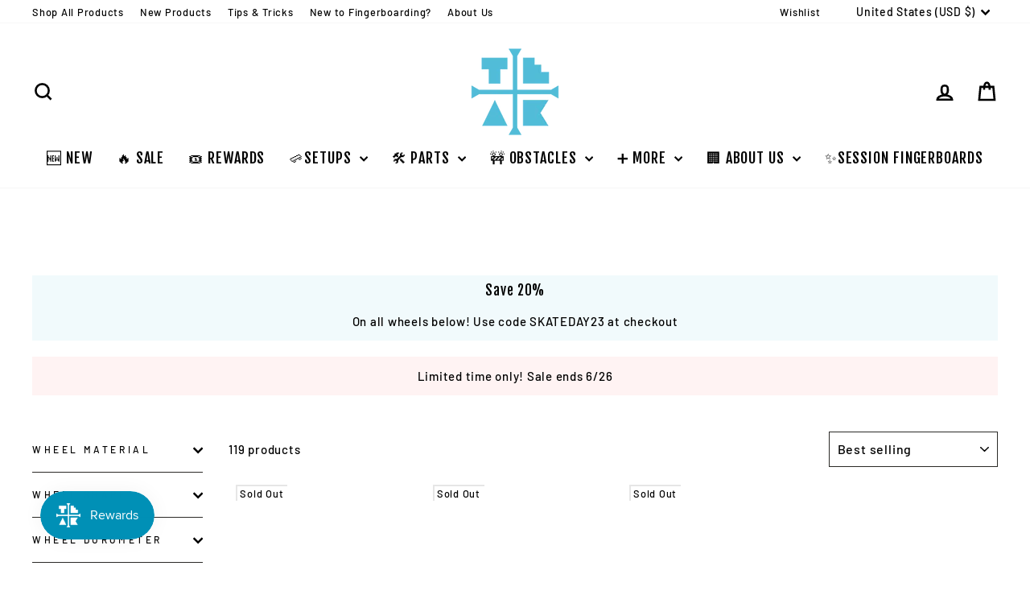

--- FILE ---
content_type: text/html; charset=utf-8
request_url: https://www.teaktuning.com/collections/apex-best-seller?page=3
body_size: 81242
content:
<!doctype html>
<html class="no-js" lang="en" dir="ltr">
<head>
  <meta charset="utf-8">
  <meta http-equiv="X-UA-Compatible" content="IE=edge,chrome=1">
  <meta name="viewport" content="width=device-width,initial-scale=1">
  <meta name="theme-color" content="#51bcd8">
  <meta name="p:domain_verify" content="2afd647fd69162150fe0f8a2a19677c0"/>
  
  <link rel="canonical" href="https://www.teaktuning.com/collections/apex-best-seller?page=3">
  <link rel="preconnect" href="https://cdn.shopify.com" crossorigin>
  <link rel="preconnect" href="https://fonts.shopifycdn.com" crossorigin>
  <link rel="dns-prefetch" href="https://productreviews.shopifycdn.com">
  <link rel="dns-prefetch" href="https://ajax.googleapis.com">
  <link rel="dns-prefetch" href="https://maps.googleapis.com">
  <link rel="dns-prefetch" href="https://maps.gstatic.com"><link rel="shortcut icon" href="//www.teaktuning.com/cdn/shop/files/Official_Logo_Light_Blue_32x32.png?v=1738634688" type="image/png" /><!-- Global site tag (gtag.js) - Google Analytics 4 -->
    <script async src="https://www.googletagmanager.com/gtag/js?id=G-WE56EBB87J"></script>
    <script>
      window.dataLayer = window.dataLayer || [];
      function gtag(){dataLayer.push(arguments);}
      gtag('js', new Date());
    
      gtag('config', 'G-WE56EBB87J');
    </script><title>20% Off Apex Wheels
&ndash; Page 3
&ndash; Teak Tuning Pro Fingerboards
</title>
<meta property="og:site_name" content="Teak Tuning Pro Fingerboards">
  <meta property="og:url" content="https://www.teaktuning.com/collections/apex-best-seller?page=3">
  <meta property="og:title" content="20% Off Apex Wheels">
  <meta property="og:type" content="website">
  <meta property="og:description" content="Teak Tuning was created in 2014 with one goal in mind -  to provide a wide selection of high quality and low priced fingerboard products to the scene.  In addition to the widest selection of tuning in the market, we also offer completes, decks, rails, ramps, cases, wheels, and other premium accessories."><meta property="og:image" content="http://www.teaktuning.com/cdn/shop/files/teak_logo_b7b5d4b2-5132-4666-818f-bcb8f619bfe9.jpg?v=1738926885">
    <meta property="og:image:secure_url" content="https://www.teaktuning.com/cdn/shop/files/teak_logo_b7b5d4b2-5132-4666-818f-bcb8f619bfe9.jpg?v=1738926885">
    <meta property="og:image:width" content="600">
    <meta property="og:image:height" content="600"><meta name="twitter:site" content="@">
  <meta name="twitter:card" content="summary_large_image">
  <meta name="twitter:title" content="20% Off Apex Wheels">
  <meta name="twitter:description" content="Teak Tuning was created in 2014 with one goal in mind -  to provide a wide selection of high quality and low priced fingerboard products to the scene.  In addition to the widest selection of tuning in the market, we also offer completes, decks, rails, ramps, cases, wheels, and other premium accessories.">
<style data-shopify>@font-face {
  font-family: "Fjalla One";
  font-weight: 400;
  font-style: normal;
  font-display: swap;
  src: url("//www.teaktuning.com/cdn/fonts/fjalla_one/fjallaone_n4.262edaf1abaf5ed669f7ecd26fc3e24707a0ad85.woff2") format("woff2"),
       url("//www.teaktuning.com/cdn/fonts/fjalla_one/fjallaone_n4.f67f40342efd2b34cae019d50b4b5c4da6fc5da7.woff") format("woff");
}

  @font-face {
  font-family: Barlow;
  font-weight: 500;
  font-style: normal;
  font-display: swap;
  src: url("//www.teaktuning.com/cdn/fonts/barlow/barlow_n5.a193a1990790eba0cc5cca569d23799830e90f07.woff2") format("woff2"),
       url("//www.teaktuning.com/cdn/fonts/barlow/barlow_n5.ae31c82169b1dc0715609b8cc6a610b917808358.woff") format("woff");
}


  @font-face {
  font-family: Barlow;
  font-weight: 600;
  font-style: normal;
  font-display: swap;
  src: url("//www.teaktuning.com/cdn/fonts/barlow/barlow_n6.329f582a81f63f125e63c20a5a80ae9477df68e1.woff2") format("woff2"),
       url("//www.teaktuning.com/cdn/fonts/barlow/barlow_n6.0163402e36247bcb8b02716880d0b39568412e9e.woff") format("woff");
}

  @font-face {
  font-family: Barlow;
  font-weight: 500;
  font-style: italic;
  font-display: swap;
  src: url("//www.teaktuning.com/cdn/fonts/barlow/barlow_i5.714d58286997b65cd479af615cfa9bb0a117a573.woff2") format("woff2"),
       url("//www.teaktuning.com/cdn/fonts/barlow/barlow_i5.0120f77e6447d3b5df4bbec8ad8c2d029d87fb21.woff") format("woff");
}

  @font-face {
  font-family: Barlow;
  font-weight: 600;
  font-style: italic;
  font-display: swap;
  src: url("//www.teaktuning.com/cdn/fonts/barlow/barlow_i6.5a22bd20fb27bad4d7674cc6e666fb9c77d813bb.woff2") format("woff2"),
       url("//www.teaktuning.com/cdn/fonts/barlow/barlow_i6.1c8787fcb59f3add01a87f21b38c7ef797e3b3a1.woff") format("woff");
}

</style><link href="//www.teaktuning.com/cdn/shop/t/32/assets/theme.css?v=42656950190200980601761326524" rel="stylesheet" type="text/css" media="all" />
<style data-shopify>:root {
    --typeHeaderPrimary: "Fjalla One";
    --typeHeaderFallback: sans-serif;
    --typeHeaderSize: 26px;
    --typeHeaderWeight: 400;
    --typeHeaderLineHeight: 1.1;
    --typeHeaderSpacing: 0.05em;

    --typeBasePrimary:Barlow;
    --typeBaseFallback:sans-serif;
    --typeBaseSize: 15px;
    --typeBaseWeight: 500;
    --typeBaseSpacing: 0.05em;
    --typeBaseLineHeight: 1.3;
    --typeBaselineHeightMinus01: 1.2;

    --typeCollectionTitle: 23px;

    --iconWeight: 6px;
    --iconLinecaps: miter;

    
        --buttonRadius: 3px;
    

    --colorGridOverlayOpacity: 0.1;
    }

    .placeholder-content {
    background-image: linear-gradient(100deg, #ffffff 40%, #f7f7f7 63%, #ffffff 79%);
    }</style><script>
    document.documentElement.className = document.documentElement.className.replace('no-js', 'js');

    window.theme = window.theme || {};
    theme.routes = {
      home: "/",
      cart: "/cart.js",
      cartPage: "/cart",
      cartAdd: "/cart/add.js",
      cartChange: "/cart/change.js",
      search: "/search",
      predictiveSearch: "/search/suggest"
    };
    theme.strings = {
      soldOut: "Sold Out",
      unavailable: "Unavailable",
      inStockLabel: "In stock, ready to ship",
      oneStockLabel: "Low stock - [count] item left",
      otherStockLabel: "Low stock - [count] items left",
      willNotShipUntil: "Ready to ship [date]",
      willBeInStockAfter: "Back in stock [date]",
      waitingForStock: "Out Of Stock 😔",
      savePrice: "Save [saved_amount]",
      cartEmpty: "Your cart is currently empty.",
      cartTermsConfirmation: "You must agree with the terms and conditions of sales to check out",
      searchCollections: "Collections:",
      searchPages: "Pages:",
      searchArticles: "Articles:",
      productFrom: "from ",
      maxQuantity: "You can only have [quantity] of [title] in your cart."
    };
    theme.settings = {
      cartType: "page",
      isCustomerTemplate: false,
      moneyFormat: "${{amount}}",
      saveType: "percent",
      productImageSize: "square",
      productImageCover: false,
      predictiveSearch: true,
      predictiveSearchType: "product,article,page,collection",
      predictiveSearchVendor: false,
      predictiveSearchPrice: true,
      quickView: false,
      themeName: 'Impulse',
      themeVersion: "7.4.0"
    };
  </script>

     
	<script>window.performance && window.performance.mark && window.performance.mark('shopify.content_for_header.start');</script><meta name="google-site-verification" content="fyk44jGgLkJMlOzV3QteyrNbpxhI4j2OyX_J_hfVMwY">
<meta name="google-site-verification" content="B09V99Du0gx0aEHdmuhXNHBc3H8Qqz23_qwBLYYEG3w">
<meta name="facebook-domain-verification" content="zqhf5hdeym24eis7xiwiwitf42icqn">
<meta id="shopify-digital-wallet" name="shopify-digital-wallet" content="/11438194746/digital_wallets/dialog">
<meta name="shopify-checkout-api-token" content="9f74d2152631618d0d8a5f20ce39b695">
<meta id="in-context-paypal-metadata" data-shop-id="11438194746" data-venmo-supported="false" data-environment="production" data-locale="en_US" data-paypal-v4="true" data-currency="USD">
<link rel="alternate" type="application/atom+xml" title="Feed" href="/collections/apex-best-seller.atom" />
<link rel="prev" href="/collections/apex-best-seller?page=2">
<link rel="alternate" hreflang="x-default" href="https://www.teaktuning.com/collections/apex-best-seller?page=3">
<link rel="alternate" hreflang="en" href="https://www.teaktuning.com/collections/apex-best-seller?page=3">
<link rel="alternate" hreflang="en-DE" href="https://www.teaktuning.com/en-de/collections/apex-best-seller?page=3">
<link rel="alternate" hreflang="en-NL" href="https://www.teaktuning.com/en-nl/collections/apex-best-seller?page=3">
<link rel="alternate" type="application/json+oembed" href="https://www.teaktuning.com/collections/apex-best-seller.oembed?page=3">
<script async="async" src="/checkouts/internal/preloads.js?locale=en-US"></script>
<link rel="preconnect" href="https://shop.app" crossorigin="anonymous">
<script async="async" src="https://shop.app/checkouts/internal/preloads.js?locale=en-US&shop_id=11438194746" crossorigin="anonymous"></script>
<script id="apple-pay-shop-capabilities" type="application/json">{"shopId":11438194746,"countryCode":"US","currencyCode":"USD","merchantCapabilities":["supports3DS"],"merchantId":"gid:\/\/shopify\/Shop\/11438194746","merchantName":"Teak Tuning Pro Fingerboards","requiredBillingContactFields":["postalAddress","email","phone"],"requiredShippingContactFields":["postalAddress","email","phone"],"shippingType":"shipping","supportedNetworks":["visa","masterCard","amex","discover","elo","jcb"],"total":{"type":"pending","label":"Teak Tuning Pro Fingerboards","amount":"1.00"},"shopifyPaymentsEnabled":true,"supportsSubscriptions":true}</script>
<script id="shopify-features" type="application/json">{"accessToken":"9f74d2152631618d0d8a5f20ce39b695","betas":["rich-media-storefront-analytics"],"domain":"www.teaktuning.com","predictiveSearch":true,"shopId":11438194746,"locale":"en"}</script>
<script>var Shopify = Shopify || {};
Shopify.shop = "teak-tuning.myshopify.com";
Shopify.locale = "en";
Shopify.currency = {"active":"USD","rate":"1.0"};
Shopify.country = "US";
Shopify.theme = {"name":"Copy of Impulse 7.4.0 - Current","id":155242168573,"schema_name":"Impulse","schema_version":"7.4.0","theme_store_id":null,"role":"main"};
Shopify.theme.handle = "null";
Shopify.theme.style = {"id":null,"handle":null};
Shopify.cdnHost = "www.teaktuning.com/cdn";
Shopify.routes = Shopify.routes || {};
Shopify.routes.root = "/";</script>
<script type="module">!function(o){(o.Shopify=o.Shopify||{}).modules=!0}(window);</script>
<script>!function(o){function n(){var o=[];function n(){o.push(Array.prototype.slice.apply(arguments))}return n.q=o,n}var t=o.Shopify=o.Shopify||{};t.loadFeatures=n(),t.autoloadFeatures=n()}(window);</script>
<script>
  window.ShopifyPay = window.ShopifyPay || {};
  window.ShopifyPay.apiHost = "shop.app\/pay";
  window.ShopifyPay.redirectState = null;
</script>
<script id="shop-js-analytics" type="application/json">{"pageType":"collection"}</script>
<script defer="defer" async type="module" src="//www.teaktuning.com/cdn/shopifycloud/shop-js/modules/v2/client.init-shop-cart-sync_BApSsMSl.en.esm.js"></script>
<script defer="defer" async type="module" src="//www.teaktuning.com/cdn/shopifycloud/shop-js/modules/v2/chunk.common_CBoos6YZ.esm.js"></script>
<script type="module">
  await import("//www.teaktuning.com/cdn/shopifycloud/shop-js/modules/v2/client.init-shop-cart-sync_BApSsMSl.en.esm.js");
await import("//www.teaktuning.com/cdn/shopifycloud/shop-js/modules/v2/chunk.common_CBoos6YZ.esm.js");

  window.Shopify.SignInWithShop?.initShopCartSync?.({"fedCMEnabled":true,"windoidEnabled":true});

</script>
<script>
  window.Shopify = window.Shopify || {};
  if (!window.Shopify.featureAssets) window.Shopify.featureAssets = {};
  window.Shopify.featureAssets['shop-js'] = {"shop-cart-sync":["modules/v2/client.shop-cart-sync_DJczDl9f.en.esm.js","modules/v2/chunk.common_CBoos6YZ.esm.js"],"init-fed-cm":["modules/v2/client.init-fed-cm_BzwGC0Wi.en.esm.js","modules/v2/chunk.common_CBoos6YZ.esm.js"],"init-windoid":["modules/v2/client.init-windoid_BS26ThXS.en.esm.js","modules/v2/chunk.common_CBoos6YZ.esm.js"],"shop-cash-offers":["modules/v2/client.shop-cash-offers_DthCPNIO.en.esm.js","modules/v2/chunk.common_CBoos6YZ.esm.js","modules/v2/chunk.modal_Bu1hFZFC.esm.js"],"shop-button":["modules/v2/client.shop-button_D_JX508o.en.esm.js","modules/v2/chunk.common_CBoos6YZ.esm.js"],"init-shop-email-lookup-coordinator":["modules/v2/client.init-shop-email-lookup-coordinator_DFwWcvrS.en.esm.js","modules/v2/chunk.common_CBoos6YZ.esm.js"],"shop-toast-manager":["modules/v2/client.shop-toast-manager_tEhgP2F9.en.esm.js","modules/v2/chunk.common_CBoos6YZ.esm.js"],"shop-login-button":["modules/v2/client.shop-login-button_DwLgFT0K.en.esm.js","modules/v2/chunk.common_CBoos6YZ.esm.js","modules/v2/chunk.modal_Bu1hFZFC.esm.js"],"avatar":["modules/v2/client.avatar_BTnouDA3.en.esm.js"],"init-shop-cart-sync":["modules/v2/client.init-shop-cart-sync_BApSsMSl.en.esm.js","modules/v2/chunk.common_CBoos6YZ.esm.js"],"pay-button":["modules/v2/client.pay-button_BuNmcIr_.en.esm.js","modules/v2/chunk.common_CBoos6YZ.esm.js"],"init-shop-for-new-customer-accounts":["modules/v2/client.init-shop-for-new-customer-accounts_DrjXSI53.en.esm.js","modules/v2/client.shop-login-button_DwLgFT0K.en.esm.js","modules/v2/chunk.common_CBoos6YZ.esm.js","modules/v2/chunk.modal_Bu1hFZFC.esm.js"],"init-customer-accounts-sign-up":["modules/v2/client.init-customer-accounts-sign-up_TlVCiykN.en.esm.js","modules/v2/client.shop-login-button_DwLgFT0K.en.esm.js","modules/v2/chunk.common_CBoos6YZ.esm.js","modules/v2/chunk.modal_Bu1hFZFC.esm.js"],"shop-follow-button":["modules/v2/client.shop-follow-button_C5D3XtBb.en.esm.js","modules/v2/chunk.common_CBoos6YZ.esm.js","modules/v2/chunk.modal_Bu1hFZFC.esm.js"],"checkout-modal":["modules/v2/client.checkout-modal_8TC_1FUY.en.esm.js","modules/v2/chunk.common_CBoos6YZ.esm.js","modules/v2/chunk.modal_Bu1hFZFC.esm.js"],"init-customer-accounts":["modules/v2/client.init-customer-accounts_C0Oh2ljF.en.esm.js","modules/v2/client.shop-login-button_DwLgFT0K.en.esm.js","modules/v2/chunk.common_CBoos6YZ.esm.js","modules/v2/chunk.modal_Bu1hFZFC.esm.js"],"lead-capture":["modules/v2/client.lead-capture_Cq0gfm7I.en.esm.js","modules/v2/chunk.common_CBoos6YZ.esm.js","modules/v2/chunk.modal_Bu1hFZFC.esm.js"],"shop-login":["modules/v2/client.shop-login_BmtnoEUo.en.esm.js","modules/v2/chunk.common_CBoos6YZ.esm.js","modules/v2/chunk.modal_Bu1hFZFC.esm.js"],"payment-terms":["modules/v2/client.payment-terms_BHOWV7U_.en.esm.js","modules/v2/chunk.common_CBoos6YZ.esm.js","modules/v2/chunk.modal_Bu1hFZFC.esm.js"]};
</script>
<script>(function() {
  var isLoaded = false;
  function asyncLoad() {
    if (isLoaded) return;
    isLoaded = true;
    var urls = ["https:\/\/chimpstatic.com\/mcjs-connected\/js\/users\/3b3bf5a9fffce7c915e5d5987\/0804d697370cf9b1c9feebb87.js?shop=teak-tuning.myshopify.com","https:\/\/cloudsearch-1f874.kxcdn.com\/shopify.js?shop=teak-tuning.myshopify.com","https:\/\/cdn.shopify.com\/s\/files\/1\/0114\/3819\/4746\/t\/18\/assets\/subscribe-it.js?v=1667237676\u0026shop=teak-tuning.myshopify.com","\/\/cdn.shopify.com\/proxy\/ae83a80064a4ca7417eee152da6ac0a2663f12ea5e73f948fccb7c91f8046556\/d2xrtfsb9f45pw.cloudfront.net\/scripttag\/bixgrow-track.js?shop=teak-tuning.myshopify.com\u0026sp-cache-control=cHVibGljLCBtYXgtYWdlPTkwMA","\/\/cdn.shopify.com\/proxy\/4815149f8da709152dbef4ca88212b0547ce1983f4ff4243a10ac17758dd068f\/static.cdn.printful.com\/static\/js\/external\/shopify-product-customizer.js?v=0.28\u0026shop=teak-tuning.myshopify.com\u0026sp-cache-control=cHVibGljLCBtYXgtYWdlPTkwMA","https:\/\/cdn.nfcube.com\/instafeed-2051e3cf67f4e6637ce16b5f7a34618e.js?shop=teak-tuning.myshopify.com","https:\/\/config.gorgias.chat\/bundle-loader\/01GYCCMW6DRH557FNQJ8P40SES?source=shopify1click\u0026shop=teak-tuning.myshopify.com","https:\/\/api.fastbundle.co\/scripts\/src.js?shop=teak-tuning.myshopify.com","https:\/\/api.fastbundle.co\/scripts\/script_tag.js?shop=teak-tuning.myshopify.com","https:\/\/cdn.hextom.com\/js\/freeshippingbar.js?shop=teak-tuning.myshopify.com","https:\/\/sdk.postscript.io\/sdk-script-loader.bundle.js?shopId=13385\u0026shop=teak-tuning.myshopify.com","https:\/\/api.revy.io\/upsell.js?shop=teak-tuning.myshopify.com","https:\/\/api.revy.io\/upsell.js?shop=teak-tuning.myshopify.com","https:\/\/api.revy.io\/upsell.js?shop=teak-tuning.myshopify.com","https:\/\/cdn.9gtb.com\/loader.js?g_cvt_id=7f1e55a8-9924-464b-b1f6-9e520da58fa1\u0026shop=teak-tuning.myshopify.com"];
    for (var i = 0; i < urls.length; i++) {
      var s = document.createElement('script');
      s.type = 'text/javascript';
      s.async = true;
      s.src = urls[i];
      var x = document.getElementsByTagName('script')[0];
      x.parentNode.insertBefore(s, x);
    }
  };
  if(window.attachEvent) {
    window.attachEvent('onload', asyncLoad);
  } else {
    window.addEventListener('load', asyncLoad, false);
  }
})();</script>
<script id="__st">var __st={"a":11438194746,"offset":-18000,"reqid":"445ce6dc-65d9-48ac-b5b6-ed8c89f8910c-1768869333","pageurl":"www.teaktuning.com\/collections\/apex-best-seller?page=3","u":"c7da3332ba7d","p":"collection","rtyp":"collection","rid":411625160957};</script>
<script>window.ShopifyPaypalV4VisibilityTracking = true;</script>
<script id="captcha-bootstrap">!function(){'use strict';const t='contact',e='account',n='new_comment',o=[[t,t],['blogs',n],['comments',n],[t,'customer']],c=[[e,'customer_login'],[e,'guest_login'],[e,'recover_customer_password'],[e,'create_customer']],r=t=>t.map((([t,e])=>`form[action*='/${t}']:not([data-nocaptcha='true']) input[name='form_type'][value='${e}']`)).join(','),a=t=>()=>t?[...document.querySelectorAll(t)].map((t=>t.form)):[];function s(){const t=[...o],e=r(t);return a(e)}const i='password',u='form_key',d=['recaptcha-v3-token','g-recaptcha-response','h-captcha-response',i],f=()=>{try{return window.sessionStorage}catch{return}},m='__shopify_v',_=t=>t.elements[u];function p(t,e,n=!1){try{const o=window.sessionStorage,c=JSON.parse(o.getItem(e)),{data:r}=function(t){const{data:e,action:n}=t;return t[m]||n?{data:e,action:n}:{data:t,action:n}}(c);for(const[e,n]of Object.entries(r))t.elements[e]&&(t.elements[e].value=n);n&&o.removeItem(e)}catch(o){console.error('form repopulation failed',{error:o})}}const l='form_type',E='cptcha';function T(t){t.dataset[E]=!0}const w=window,h=w.document,L='Shopify',v='ce_forms',y='captcha';let A=!1;((t,e)=>{const n=(g='f06e6c50-85a8-45c8-87d0-21a2b65856fe',I='https://cdn.shopify.com/shopifycloud/storefront-forms-hcaptcha/ce_storefront_forms_captcha_hcaptcha.v1.5.2.iife.js',D={infoText:'Protected by hCaptcha',privacyText:'Privacy',termsText:'Terms'},(t,e,n)=>{const o=w[L][v],c=o.bindForm;if(c)return c(t,g,e,D).then(n);var r;o.q.push([[t,g,e,D],n]),r=I,A||(h.body.append(Object.assign(h.createElement('script'),{id:'captcha-provider',async:!0,src:r})),A=!0)});var g,I,D;w[L]=w[L]||{},w[L][v]=w[L][v]||{},w[L][v].q=[],w[L][y]=w[L][y]||{},w[L][y].protect=function(t,e){n(t,void 0,e),T(t)},Object.freeze(w[L][y]),function(t,e,n,w,h,L){const[v,y,A,g]=function(t,e,n){const i=e?o:[],u=t?c:[],d=[...i,...u],f=r(d),m=r(i),_=r(d.filter((([t,e])=>n.includes(e))));return[a(f),a(m),a(_),s()]}(w,h,L),I=t=>{const e=t.target;return e instanceof HTMLFormElement?e:e&&e.form},D=t=>v().includes(t);t.addEventListener('submit',(t=>{const e=I(t);if(!e)return;const n=D(e)&&!e.dataset.hcaptchaBound&&!e.dataset.recaptchaBound,o=_(e),c=g().includes(e)&&(!o||!o.value);(n||c)&&t.preventDefault(),c&&!n&&(function(t){try{if(!f())return;!function(t){const e=f();if(!e)return;const n=_(t);if(!n)return;const o=n.value;o&&e.removeItem(o)}(t);const e=Array.from(Array(32),(()=>Math.random().toString(36)[2])).join('');!function(t,e){_(t)||t.append(Object.assign(document.createElement('input'),{type:'hidden',name:u})),t.elements[u].value=e}(t,e),function(t,e){const n=f();if(!n)return;const o=[...t.querySelectorAll(`input[type='${i}']`)].map((({name:t})=>t)),c=[...d,...o],r={};for(const[a,s]of new FormData(t).entries())c.includes(a)||(r[a]=s);n.setItem(e,JSON.stringify({[m]:1,action:t.action,data:r}))}(t,e)}catch(e){console.error('failed to persist form',e)}}(e),e.submit())}));const S=(t,e)=>{t&&!t.dataset[E]&&(n(t,e.some((e=>e===t))),T(t))};for(const o of['focusin','change'])t.addEventListener(o,(t=>{const e=I(t);D(e)&&S(e,y())}));const B=e.get('form_key'),M=e.get(l),P=B&&M;t.addEventListener('DOMContentLoaded',(()=>{const t=y();if(P)for(const e of t)e.elements[l].value===M&&p(e,B);[...new Set([...A(),...v().filter((t=>'true'===t.dataset.shopifyCaptcha))])].forEach((e=>S(e,t)))}))}(h,new URLSearchParams(w.location.search),n,t,e,['guest_login'])})(!0,!1)}();</script>
<script integrity="sha256-4kQ18oKyAcykRKYeNunJcIwy7WH5gtpwJnB7kiuLZ1E=" data-source-attribution="shopify.loadfeatures" defer="defer" src="//www.teaktuning.com/cdn/shopifycloud/storefront/assets/storefront/load_feature-a0a9edcb.js" crossorigin="anonymous"></script>
<script crossorigin="anonymous" defer="defer" src="//www.teaktuning.com/cdn/shopifycloud/storefront/assets/shopify_pay/storefront-65b4c6d7.js?v=20250812"></script>
<script data-source-attribution="shopify.dynamic_checkout.dynamic.init">var Shopify=Shopify||{};Shopify.PaymentButton=Shopify.PaymentButton||{isStorefrontPortableWallets:!0,init:function(){window.Shopify.PaymentButton.init=function(){};var t=document.createElement("script");t.src="https://www.teaktuning.com/cdn/shopifycloud/portable-wallets/latest/portable-wallets.en.js",t.type="module",document.head.appendChild(t)}};
</script>
<script data-source-attribution="shopify.dynamic_checkout.buyer_consent">
  function portableWalletsHideBuyerConsent(e){var t=document.getElementById("shopify-buyer-consent"),n=document.getElementById("shopify-subscription-policy-button");t&&n&&(t.classList.add("hidden"),t.setAttribute("aria-hidden","true"),n.removeEventListener("click",e))}function portableWalletsShowBuyerConsent(e){var t=document.getElementById("shopify-buyer-consent"),n=document.getElementById("shopify-subscription-policy-button");t&&n&&(t.classList.remove("hidden"),t.removeAttribute("aria-hidden"),n.addEventListener("click",e))}window.Shopify?.PaymentButton&&(window.Shopify.PaymentButton.hideBuyerConsent=portableWalletsHideBuyerConsent,window.Shopify.PaymentButton.showBuyerConsent=portableWalletsShowBuyerConsent);
</script>
<script data-source-attribution="shopify.dynamic_checkout.cart.bootstrap">document.addEventListener("DOMContentLoaded",(function(){function t(){return document.querySelector("shopify-accelerated-checkout-cart, shopify-accelerated-checkout")}if(t())Shopify.PaymentButton.init();else{new MutationObserver((function(e,n){t()&&(Shopify.PaymentButton.init(),n.disconnect())})).observe(document.body,{childList:!0,subtree:!0})}}));
</script>
<script id='scb4127' type='text/javascript' async='' src='https://www.teaktuning.com/cdn/shopifycloud/privacy-banner/storefront-banner.js'></script><link id="shopify-accelerated-checkout-styles" rel="stylesheet" media="screen" href="https://www.teaktuning.com/cdn/shopifycloud/portable-wallets/latest/accelerated-checkout-backwards-compat.css" crossorigin="anonymous">
<style id="shopify-accelerated-checkout-cart">
        #shopify-buyer-consent {
  margin-top: 1em;
  display: inline-block;
  width: 100%;
}

#shopify-buyer-consent.hidden {
  display: none;
}

#shopify-subscription-policy-button {
  background: none;
  border: none;
  padding: 0;
  text-decoration: underline;
  font-size: inherit;
  cursor: pointer;
}

#shopify-subscription-policy-button::before {
  box-shadow: none;
}

      </style>

<script>window.performance && window.performance.mark && window.performance.mark('shopify.content_for_header.end');</script> 
   
  
  <script>
  !function(t,n){function o(n){var o=t.getElementsByTagName("script")[0],i=t.createElement("script");i.src=n,i.crossOrigin="",o.parentNode.insertBefore(i,o)}if(!n.isLoyaltyLion){window.loyaltylion=n,void 0===window.lion&&(window.lion=n),n.version=2,n.isLoyaltyLion=!0;var i=new Date,e=i.getFullYear().toString()+i.getMonth().toString()+i.getDate().toString();o("https://sdk.loyaltylion.net/static/2/loader.js?t="+e);var r=!1;n.init=function(t){if(r)throw new Error("Cannot call lion.init more than once");r=!0;var a=n._token=t.token;if(!a)throw new Error("Token must be supplied to lion.init");for(var l=[],s="_push configure bootstrap shutdown on removeListener authenticateCustomer".split(" "),c=0;c<s.length;c+=1)!function(t,n){t[n]=function(){l.push([n,Array.prototype.slice.call(arguments,0)])}}(n,s[c]);o("https://sdk.loyaltylion.net/sdk/start/"+a+".js?t="+e+i.getHours().toString()),n._initData=t,n._buffer=l}}}(document,window.loyaltylion||[]);

  
    
      loyaltylion.init({ token: "e48430af657127b3e7f802c7d6be0ab0" });
    
  
</script>
    
  <!-- starapps_core_start -->
<!-- This code is automatically managed by StarApps Studio -->
<!-- Please contact support@starapps.studio for any help -->
<!-- File location: snippets/starapps-core.liquid -->



    
<!-- starapps_core_end -->

<style>
  .swatch-label {
   	text-transform: none !important;
    letter-spacing: 0.02em !important;
    font-size: 0.9em !important;
</style>

  <script src="//www.teaktuning.com/cdn/shop/t/32/assets/vendor-scripts-v11.js" defer="defer"></script><link rel="stylesheet" href="//www.teaktuning.com/cdn/shop/t/32/assets/country-flags.css"><script src="//www.teaktuning.com/cdn/shop/t/32/assets/theme.js?v=66447858802808184731760627775" defer="defer"></script>

  <!-- Meta Pixel Code -->
  <script>
  !function(f,b,e,v,n,t,s)
  {if(f.fbq)return;n=f.fbq=function(){n.callMethod?
  n.callMethod.apply(n,arguments):n.queue.push(arguments)};
  if(!f._fbq)f._fbq=n;n.push=n;n.loaded=!0;n.version='2.0';
  n.queue=[];t=b.createElement(e);t.async=!0;
  t.src=v;s=b.getElementsByTagName(e)[0];
  s.parentNode.insertBefore(t,s)}(window, document,'script',
  'https://connect.facebook.net/en_US/fbevents.js');
  fbq('init', '349747562761411');
  fbq('track', 'PageView');
  </script>
  <noscript><img height="1" width="1" style="display:none"
  src="https://www.facebook.com/tr?id=349747562761411&ev=PageView&noscript=1"
  /></noscript>
  <!-- End Meta Pixel Code -->
  <meta name="google-site-verification" content="Cp7CZO2ZsoS4pT6ILZaPruglF0h_uHA_g5KJ1hO3PP8" />

  <script type="text/javascript">
    (function(c,l,a,r,i,t,y){
        c[a]=c[a]||function(){(c[a].q=c[a].q||[]).push(arguments)};
        t=l.createElement(r);t.async=1;t.src="https://www.clarity.ms/tag/"+i;
        y=l.getElementsByTagName(r)[0];y.parentNode.insertBefore(t,y);
    })(window, document, "clarity", "script", "qcfwusc9rd");
</script>

<!-- Reddit Pixel -->
<script>
!function(w,d){
    if(!w.rdt){
        var p = w.rdt = function(){
            p.sendEvent ? p.sendEvent.apply(p, arguments) : p.callQueue.push(arguments)
        };
        p.callQueue = [];
        var t = d.createElement("script");
        t.src = "https://www.redditstatic.com/ads/pixel.js";
        t.async = true;
        var s = d.getElementsByTagName("script")[0];
        s.parentNode.insertBefore(t, s);
    }
}(window, document);
rdt('init', 't2_9osn3f88');
rdt('track', 'PageVisit');
</script>
<!-- DO NOT MODIFY UNLESS TO REPLACE A USER IDENTIFIER -->
<!-- End Reddit Pixel -->
<!-- BEGIN app block: shopify://apps/judge-me-reviews/blocks/judgeme_core/61ccd3b1-a9f2-4160-9fe9-4fec8413e5d8 --><!-- Start of Judge.me Core -->






<link rel="dns-prefetch" href="https://cdnwidget.judge.me">
<link rel="dns-prefetch" href="https://cdn.judge.me">
<link rel="dns-prefetch" href="https://cdn1.judge.me">
<link rel="dns-prefetch" href="https://api.judge.me">

<script data-cfasync='false' class='jdgm-settings-script'>window.jdgmSettings={"pagination":5,"disable_web_reviews":true,"badge_no_review_text":"No reviews","badge_n_reviews_text":"{{ n }} review/reviews","hide_badge_preview_if_no_reviews":true,"badge_hide_text":false,"enforce_center_preview_badge":false,"widget_title":"Customer Reviews","widget_open_form_text":"Write a review","widget_close_form_text":"Cancel review","widget_refresh_page_text":"Refresh page","widget_summary_text":"Based on {{ number_of_reviews }} review/reviews","widget_no_review_text":"Be the first to write a review","widget_name_field_text":"Display name","widget_verified_name_field_text":"Verified Name (public)","widget_name_placeholder_text":"Display name","widget_required_field_error_text":"This field is required.","widget_email_field_text":"Email address","widget_verified_email_field_text":"Verified Email (private, can not be edited)","widget_email_placeholder_text":"Your email address","widget_email_field_error_text":"Please enter a valid email address.","widget_rating_field_text":"Rating","widget_review_title_field_text":"Review Title","widget_review_title_placeholder_text":"Give your review a title","widget_review_body_field_text":"Review content","widget_review_body_placeholder_text":"Start writing here...","widget_pictures_field_text":"Picture/Video (optional)","widget_submit_review_text":"Submit Review","widget_submit_verified_review_text":"Submit Verified Review","widget_submit_success_msg_with_auto_publish":"Thank you! Please refresh the page in a few moments to see your review. You can remove or edit your review by logging into \u003ca href='https://judge.me/login' target='_blank' rel='nofollow noopener'\u003eJudge.me\u003c/a\u003e","widget_submit_success_msg_no_auto_publish":"Thank you! Your review will be published as soon as it is approved by the shop admin. You can remove or edit your review by logging into \u003ca href='https://judge.me/login' target='_blank' rel='nofollow noopener'\u003eJudge.me\u003c/a\u003e","widget_show_default_reviews_out_of_total_text":"Showing {{ n_reviews_shown }} out of {{ n_reviews }} reviews.","widget_show_all_link_text":"Show all","widget_show_less_link_text":"Show less","widget_author_said_text":"{{ reviewer_name }} said:","widget_days_text":"{{ n }} days ago","widget_weeks_text":"{{ n }} week/weeks ago","widget_months_text":"{{ n }} month/months ago","widget_years_text":"{{ n }} year/years ago","widget_yesterday_text":"Yesterday","widget_today_text":"Today","widget_replied_text":"\u003e\u003e {{ shop_name }} replied:","widget_read_more_text":"Read more","widget_reviewer_name_as_initial":"","widget_rating_filter_color":"#fbcd0a","widget_rating_filter_see_all_text":"See all reviews","widget_sorting_most_recent_text":"Most Recent","widget_sorting_highest_rating_text":"Highest Rating","widget_sorting_lowest_rating_text":"Lowest Rating","widget_sorting_with_pictures_text":"Only Pictures","widget_sorting_most_helpful_text":"Most Helpful","widget_open_question_form_text":"Ask a question","widget_reviews_subtab_text":"Reviews","widget_questions_subtab_text":"Questions","widget_question_label_text":"Question","widget_answer_label_text":"Answer","widget_question_placeholder_text":"Write your question here","widget_submit_question_text":"Submit Question","widget_question_submit_success_text":"Thank you for your question! We will notify you once it gets answered.","verified_badge_text":"Verified","verified_badge_bg_color":"","verified_badge_text_color":"","verified_badge_placement":"left-of-reviewer-name","widget_review_max_height":"","widget_hide_border":false,"widget_social_share":false,"widget_thumb":false,"widget_review_location_show":false,"widget_location_format":"","all_reviews_include_out_of_store_products":true,"all_reviews_out_of_store_text":"(out of store)","all_reviews_pagination":100,"all_reviews_product_name_prefix_text":"about","enable_review_pictures":true,"enable_question_anwser":false,"widget_theme":"leex","review_date_format":"mm/dd/yyyy","default_sort_method":"most-recent","widget_product_reviews_subtab_text":"Product Reviews","widget_shop_reviews_subtab_text":"Shop Reviews","widget_other_products_reviews_text":"Reviews for other products","widget_store_reviews_subtab_text":"Store reviews","widget_no_store_reviews_text":"This store hasn't received any reviews yet","widget_web_restriction_product_reviews_text":"This product hasn't received any reviews yet","widget_no_items_text":"No items found","widget_show_more_text":"Show more","widget_write_a_store_review_text":"Write a Store Review","widget_other_languages_heading":"Reviews in Other Languages","widget_translate_review_text":"Translate review to {{ language }}","widget_translating_review_text":"Translating...","widget_show_original_translation_text":"Show original ({{ language }})","widget_translate_review_failed_text":"Review couldn't be translated.","widget_translate_review_retry_text":"Retry","widget_translate_review_try_again_later_text":"Try again later","show_product_url_for_grouped_product":false,"widget_sorting_pictures_first_text":"Pictures First","show_pictures_on_all_rev_page_mobile":false,"show_pictures_on_all_rev_page_desktop":false,"floating_tab_hide_mobile_install_preference":false,"floating_tab_button_name":"★ Reviews","floating_tab_title":"Let customers speak for us","floating_tab_button_color":"","floating_tab_button_background_color":"","floating_tab_url":"","floating_tab_url_enabled":false,"floating_tab_tab_style":"text","all_reviews_text_badge_text":"Customers rate us {{ shop.metafields.judgeme.all_reviews_rating | round: 1 }}/5 based on {{ shop.metafields.judgeme.all_reviews_count }} reviews.","all_reviews_text_badge_text_branded_style":"{{ shop.metafields.judgeme.all_reviews_rating | round: 1 }} out of 5 stars based on {{ shop.metafields.judgeme.all_reviews_count }} reviews","is_all_reviews_text_badge_a_link":false,"show_stars_for_all_reviews_text_badge":false,"all_reviews_text_badge_url":"","all_reviews_text_style":"branded","all_reviews_text_color_style":"judgeme_brand_color","all_reviews_text_color":"#108474","all_reviews_text_show_jm_brand":true,"featured_carousel_show_header":true,"featured_carousel_title":"Let customers speak for us","testimonials_carousel_title":"Customers are saying","videos_carousel_title":"Real customer stories","cards_carousel_title":"Customers are saying","featured_carousel_count_text":"from {{ n }} reviews","featured_carousel_add_link_to_all_reviews_page":false,"featured_carousel_url":"","featured_carousel_show_images":true,"featured_carousel_autoslide_interval":5,"featured_carousel_arrows_on_the_sides":false,"featured_carousel_height":250,"featured_carousel_width":80,"featured_carousel_image_size":0,"featured_carousel_image_height":250,"featured_carousel_arrow_color":"#eeeeee","verified_count_badge_style":"branded","verified_count_badge_orientation":"horizontal","verified_count_badge_color_style":"judgeme_brand_color","verified_count_badge_color":"#108474","is_verified_count_badge_a_link":false,"verified_count_badge_url":"","verified_count_badge_show_jm_brand":true,"widget_rating_preset_default":5,"widget_first_sub_tab":"product-reviews","widget_show_histogram":true,"widget_histogram_use_custom_color":false,"widget_pagination_use_custom_color":false,"widget_star_use_custom_color":false,"widget_verified_badge_use_custom_color":false,"widget_write_review_use_custom_color":false,"picture_reminder_submit_button":"Upload Pictures","enable_review_videos":true,"mute_video_by_default":true,"widget_sorting_videos_first_text":"Videos First","widget_review_pending_text":"Pending","featured_carousel_items_for_large_screen":3,"social_share_options_order":"Facebook,Twitter","remove_microdata_snippet":true,"disable_json_ld":false,"enable_json_ld_products":false,"preview_badge_show_question_text":false,"preview_badge_no_question_text":"No questions","preview_badge_n_question_text":"{{ number_of_questions }} question/questions","qa_badge_show_icon":false,"qa_badge_position":"same-row","remove_judgeme_branding":false,"widget_add_search_bar":false,"widget_search_bar_placeholder":"Search","widget_sorting_verified_only_text":"Verified only","featured_carousel_theme":"default","featured_carousel_show_rating":true,"featured_carousel_show_title":true,"featured_carousel_show_body":true,"featured_carousel_show_date":false,"featured_carousel_show_reviewer":true,"featured_carousel_show_product":false,"featured_carousel_header_background_color":"#108474","featured_carousel_header_text_color":"#ffffff","featured_carousel_name_product_separator":"reviewed","featured_carousel_full_star_background":"#108474","featured_carousel_empty_star_background":"#dadada","featured_carousel_vertical_theme_background":"#f9fafb","featured_carousel_verified_badge_enable":true,"featured_carousel_verified_badge_color":"#108474","featured_carousel_border_style":"round","featured_carousel_review_line_length_limit":3,"featured_carousel_more_reviews_button_text":"Read more reviews","featured_carousel_view_product_button_text":"View product","all_reviews_page_load_reviews_on":"scroll","all_reviews_page_load_more_text":"Load More Reviews","disable_fb_tab_reviews":false,"enable_ajax_cdn_cache":false,"widget_advanced_speed_features":5,"widget_public_name_text":"displayed publicly like","default_reviewer_name":"John Smith","default_reviewer_name_has_non_latin":true,"widget_reviewer_anonymous":"Anonymous","medals_widget_title":"Judge.me Review Medals","medals_widget_background_color":"#f9fafb","medals_widget_position":"footer_all_pages","medals_widget_border_color":"#f9fafb","medals_widget_verified_text_position":"left","medals_widget_use_monochromatic_version":false,"medals_widget_elements_color":"#108474","show_reviewer_avatar":true,"widget_invalid_yt_video_url_error_text":"Not a YouTube video URL","widget_max_length_field_error_text":"Please enter no more than {0} characters.","widget_show_country_flag":false,"widget_show_collected_via_shop_app":true,"widget_verified_by_shop_badge_style":"light","widget_verified_by_shop_text":"Verified by Shop","widget_show_photo_gallery":true,"widget_load_with_code_splitting":true,"widget_ugc_install_preference":false,"widget_ugc_title":"Made by us, Shared by you","widget_ugc_subtitle":"Tag us to see your picture featured in our page","widget_ugc_arrows_color":"#ffffff","widget_ugc_primary_button_text":"Buy Now","widget_ugc_primary_button_background_color":"#108474","widget_ugc_primary_button_text_color":"#ffffff","widget_ugc_primary_button_border_width":"0","widget_ugc_primary_button_border_style":"none","widget_ugc_primary_button_border_color":"#108474","widget_ugc_primary_button_border_radius":"25","widget_ugc_secondary_button_text":"Load More","widget_ugc_secondary_button_background_color":"#ffffff","widget_ugc_secondary_button_text_color":"#108474","widget_ugc_secondary_button_border_width":"2","widget_ugc_secondary_button_border_style":"solid","widget_ugc_secondary_button_border_color":"#108474","widget_ugc_secondary_button_border_radius":"25","widget_ugc_reviews_button_text":"View Reviews","widget_ugc_reviews_button_background_color":"#ffffff","widget_ugc_reviews_button_text_color":"#108474","widget_ugc_reviews_button_border_width":"2","widget_ugc_reviews_button_border_style":"solid","widget_ugc_reviews_button_border_color":"#108474","widget_ugc_reviews_button_border_radius":"25","widget_ugc_reviews_button_link_to":"judgeme-reviews-page","widget_ugc_show_post_date":true,"widget_ugc_max_width":"800","widget_rating_metafield_value_type":true,"widget_primary_color":"#51BCD8","widget_enable_secondary_color":false,"widget_secondary_color":"#edf5f5","widget_summary_average_rating_text":"{{ average_rating }} out of 5","widget_media_grid_title":"Customer photos \u0026 videos","widget_media_grid_see_more_text":"See more","widget_round_style":false,"widget_show_product_medals":true,"widget_verified_by_judgeme_text":"Verified by Judge.me","widget_show_store_medals":true,"widget_verified_by_judgeme_text_in_store_medals":"Verified by Judge.me","widget_media_field_exceed_quantity_message":"Sorry, we can only accept {{ max_media }} for one review.","widget_media_field_exceed_limit_message":"{{ file_name }} is too large, please select a {{ media_type }} less than {{ size_limit }}MB.","widget_review_submitted_text":"Review Submitted!","widget_question_submitted_text":"Question Submitted!","widget_close_form_text_question":"Cancel","widget_write_your_answer_here_text":"Write your answer here","widget_enabled_branded_link":true,"widget_show_collected_by_judgeme":true,"widget_reviewer_name_color":"","widget_write_review_text_color":"","widget_write_review_bg_color":"","widget_collected_by_judgeme_text":"collected by Judge.me","widget_pagination_type":"standard","widget_load_more_text":"Load More","widget_load_more_color":"#108474","widget_full_review_text":"Full Review","widget_read_more_reviews_text":"Read More Reviews","widget_read_questions_text":"Read Questions","widget_questions_and_answers_text":"Questions \u0026 Answers","widget_verified_by_text":"Verified by","widget_verified_text":"Verified","widget_number_of_reviews_text":"{{ number_of_reviews }} reviews","widget_back_button_text":"Back","widget_next_button_text":"Next","widget_custom_forms_filter_button":"Filters","custom_forms_style":"horizontal","widget_show_review_information":false,"how_reviews_are_collected":"How reviews are collected?","widget_show_review_keywords":false,"widget_gdpr_statement":"How we use your data: We'll only contact you about the review you left, and only if necessary. By submitting your review, you agree to Judge.me's \u003ca href='https://judge.me/terms' target='_blank' rel='nofollow noopener'\u003eterms\u003c/a\u003e, \u003ca href='https://judge.me/privacy' target='_blank' rel='nofollow noopener'\u003eprivacy\u003c/a\u003e and \u003ca href='https://judge.me/content-policy' target='_blank' rel='nofollow noopener'\u003econtent\u003c/a\u003e policies.","widget_multilingual_sorting_enabled":false,"widget_translate_review_content_enabled":false,"widget_translate_review_content_method":"manual","popup_widget_review_selection":"automatically_with_pictures","popup_widget_round_border_style":true,"popup_widget_show_title":true,"popup_widget_show_body":true,"popup_widget_show_reviewer":false,"popup_widget_show_product":true,"popup_widget_show_pictures":true,"popup_widget_use_review_picture":true,"popup_widget_show_on_home_page":true,"popup_widget_show_on_product_page":true,"popup_widget_show_on_collection_page":true,"popup_widget_show_on_cart_page":true,"popup_widget_position":"bottom_left","popup_widget_first_review_delay":5,"popup_widget_duration":5,"popup_widget_interval":5,"popup_widget_review_count":5,"popup_widget_hide_on_mobile":true,"review_snippet_widget_round_border_style":true,"review_snippet_widget_card_color":"#FFFFFF","review_snippet_widget_slider_arrows_background_color":"#FFFFFF","review_snippet_widget_slider_arrows_color":"#000000","review_snippet_widget_star_color":"#108474","show_product_variant":false,"all_reviews_product_variant_label_text":"Variant: ","widget_show_verified_branding":true,"widget_ai_summary_title":"Customers say","widget_ai_summary_disclaimer":"AI-powered review summary based on recent customer reviews","widget_show_ai_summary":false,"widget_show_ai_summary_bg":false,"widget_show_review_title_input":true,"redirect_reviewers_invited_via_email":"external_form","request_store_review_after_product_review":false,"request_review_other_products_in_order":false,"review_form_color_scheme":"default","review_form_corner_style":"square","review_form_star_color":{},"review_form_text_color":"#333333","review_form_background_color":"#ffffff","review_form_field_background_color":"#fafafa","review_form_button_color":{},"review_form_button_text_color":"#ffffff","review_form_modal_overlay_color":"#000000","review_content_screen_title_text":"How would you rate this product?","review_content_introduction_text":"We would love it if you would share a bit about your experience.","store_review_form_title_text":"How would you rate this store?","store_review_form_introduction_text":"We would love it if you would share a bit about your experience.","show_review_guidance_text":true,"one_star_review_guidance_text":"Poor","five_star_review_guidance_text":"Great","customer_information_screen_title_text":"About you","customer_information_introduction_text":"Please tell us more about you.","custom_questions_screen_title_text":"Your experience in more detail","custom_questions_introduction_text":"Here are a few questions to help us understand more about your experience.","review_submitted_screen_title_text":"Thanks for your review!","review_submitted_screen_thank_you_text":"We are processing it and it will appear on the store soon.","review_submitted_screen_email_verification_text":"Please confirm your email by clicking the link we just sent you. This helps us keep reviews authentic.","review_submitted_request_store_review_text":"Would you like to share your experience of shopping with us?","review_submitted_review_other_products_text":"Would you like to review these products?","store_review_screen_title_text":"Would you like to share your experience of shopping with us?","store_review_introduction_text":"We value your feedback and use it to improve. Please share any thoughts or suggestions you have.","reviewer_media_screen_title_picture_text":"Share a picture","reviewer_media_introduction_picture_text":"Upload a photo to support your review.","reviewer_media_screen_title_video_text":"Share a video","reviewer_media_introduction_video_text":"Upload a video to support your review.","reviewer_media_screen_title_picture_or_video_text":"Share a picture or video","reviewer_media_introduction_picture_or_video_text":"Upload a photo or video to support your review.","reviewer_media_youtube_url_text":"Paste your Youtube URL here","advanced_settings_next_step_button_text":"Next","advanced_settings_close_review_button_text":"Close","modal_write_review_flow":false,"write_review_flow_required_text":"Required","write_review_flow_privacy_message_text":"We respect your privacy.","write_review_flow_anonymous_text":"Post review as anonymous","write_review_flow_visibility_text":"This won't be visible to other customers.","write_review_flow_multiple_selection_help_text":"Select as many as you like","write_review_flow_single_selection_help_text":"Select one option","write_review_flow_required_field_error_text":"This field is required","write_review_flow_invalid_email_error_text":"Please enter a valid email address","write_review_flow_max_length_error_text":"Max. {{ max_length }} characters.","write_review_flow_media_upload_text":"\u003cb\u003eClick to upload\u003c/b\u003e or drag and drop","write_review_flow_gdpr_statement":"We'll only contact you about your review if necessary. By submitting your review, you agree to our \u003ca href='https://judge.me/terms' target='_blank' rel='nofollow noopener'\u003eterms and conditions\u003c/a\u003e and \u003ca href='https://judge.me/privacy' target='_blank' rel='nofollow noopener'\u003eprivacy policy\u003c/a\u003e.","rating_only_reviews_enabled":false,"show_negative_reviews_help_screen":false,"new_review_flow_help_screen_rating_threshold":3,"negative_review_resolution_screen_title_text":"Tell us more","negative_review_resolution_text":"Your experience matters to us. If there were issues with your purchase, we're here to help. Feel free to reach out to us, we'd love the opportunity to make things right.","negative_review_resolution_button_text":"Contact us","negative_review_resolution_proceed_with_review_text":"Leave a review","negative_review_resolution_subject":"Issue with purchase from {{ shop_name }}.{{ order_name }}","preview_badge_collection_page_install_status":false,"widget_review_custom_css":"","preview_badge_custom_css":"","preview_badge_stars_count":"5-stars","featured_carousel_custom_css":"","floating_tab_custom_css":"","all_reviews_widget_custom_css":"","medals_widget_custom_css":"","verified_badge_custom_css":"","all_reviews_text_custom_css":"","transparency_badges_collected_via_store_invite":false,"transparency_badges_from_another_provider":false,"transparency_badges_collected_from_store_visitor":false,"transparency_badges_collected_by_verified_review_provider":false,"transparency_badges_earned_reward":false,"transparency_badges_collected_via_store_invite_text":"Review collected via store invitation","transparency_badges_from_another_provider_text":"Review collected from another provider","transparency_badges_collected_from_store_visitor_text":"Review collected from a store visitor","transparency_badges_written_in_google_text":"Review written in Google","transparency_badges_written_in_etsy_text":"Review written in Etsy","transparency_badges_written_in_shop_app_text":"Review written in Shop App","transparency_badges_earned_reward_text":"Review earned a reward for future purchase","product_review_widget_per_page":10,"widget_store_review_label_text":"Review about the store","checkout_comment_extension_title_on_product_page":"Customer Comments","checkout_comment_extension_num_latest_comment_show":5,"checkout_comment_extension_format":"name_and_timestamp","checkout_comment_customer_name":"last_initial","checkout_comment_comment_notification":true,"preview_badge_collection_page_install_preference":false,"preview_badge_home_page_install_preference":false,"preview_badge_product_page_install_preference":false,"review_widget_install_preference":"","review_carousel_install_preference":false,"floating_reviews_tab_install_preference":"none","verified_reviews_count_badge_install_preference":false,"all_reviews_text_install_preference":false,"review_widget_best_location":false,"judgeme_medals_install_preference":false,"review_widget_revamp_enabled":false,"review_widget_qna_enabled":false,"review_widget_header_theme":"minimal","review_widget_widget_title_enabled":true,"review_widget_header_text_size":"medium","review_widget_header_text_weight":"regular","review_widget_average_rating_style":"compact","review_widget_bar_chart_enabled":true,"review_widget_bar_chart_type":"numbers","review_widget_bar_chart_style":"standard","review_widget_expanded_media_gallery_enabled":false,"review_widget_reviews_section_theme":"standard","review_widget_image_style":"thumbnails","review_widget_review_image_ratio":"square","review_widget_stars_size":"medium","review_widget_verified_badge":"standard_text","review_widget_review_title_text_size":"medium","review_widget_review_text_size":"medium","review_widget_review_text_length":"medium","review_widget_number_of_columns_desktop":3,"review_widget_carousel_transition_speed":5,"review_widget_custom_questions_answers_display":"always","review_widget_button_text_color":"#FFFFFF","review_widget_text_color":"#000000","review_widget_lighter_text_color":"#7B7B7B","review_widget_corner_styling":"soft","review_widget_review_word_singular":"review","review_widget_review_word_plural":"reviews","review_widget_voting_label":"Helpful?","review_widget_shop_reply_label":"Reply from {{ shop_name }}:","review_widget_filters_title":"Filters","qna_widget_question_word_singular":"Question","qna_widget_question_word_plural":"Questions","qna_widget_answer_reply_label":"Answer from {{ answerer_name }}:","qna_content_screen_title_text":"Ask a question about this product","qna_widget_question_required_field_error_text":"Please enter your question.","qna_widget_flow_gdpr_statement":"We'll only contact you about your question if necessary. By submitting your question, you agree to our \u003ca href='https://judge.me/terms' target='_blank' rel='nofollow noopener'\u003eterms and conditions\u003c/a\u003e and \u003ca href='https://judge.me/privacy' target='_blank' rel='nofollow noopener'\u003eprivacy policy\u003c/a\u003e.","qna_widget_question_submitted_text":"Thanks for your question!","qna_widget_close_form_text_question":"Close","qna_widget_question_submit_success_text":"We’ll notify you by email when your question is answered.","all_reviews_widget_v2025_enabled":false,"all_reviews_widget_v2025_header_theme":"default","all_reviews_widget_v2025_widget_title_enabled":true,"all_reviews_widget_v2025_header_text_size":"medium","all_reviews_widget_v2025_header_text_weight":"regular","all_reviews_widget_v2025_average_rating_style":"compact","all_reviews_widget_v2025_bar_chart_enabled":true,"all_reviews_widget_v2025_bar_chart_type":"numbers","all_reviews_widget_v2025_bar_chart_style":"standard","all_reviews_widget_v2025_expanded_media_gallery_enabled":false,"all_reviews_widget_v2025_show_store_medals":true,"all_reviews_widget_v2025_show_photo_gallery":true,"all_reviews_widget_v2025_show_review_keywords":false,"all_reviews_widget_v2025_show_ai_summary":false,"all_reviews_widget_v2025_show_ai_summary_bg":false,"all_reviews_widget_v2025_add_search_bar":false,"all_reviews_widget_v2025_default_sort_method":"most-recent","all_reviews_widget_v2025_reviews_per_page":10,"all_reviews_widget_v2025_reviews_section_theme":"default","all_reviews_widget_v2025_image_style":"thumbnails","all_reviews_widget_v2025_review_image_ratio":"square","all_reviews_widget_v2025_stars_size":"medium","all_reviews_widget_v2025_verified_badge":"bold_badge","all_reviews_widget_v2025_review_title_text_size":"medium","all_reviews_widget_v2025_review_text_size":"medium","all_reviews_widget_v2025_review_text_length":"medium","all_reviews_widget_v2025_number_of_columns_desktop":3,"all_reviews_widget_v2025_carousel_transition_speed":5,"all_reviews_widget_v2025_custom_questions_answers_display":"always","all_reviews_widget_v2025_show_product_variant":false,"all_reviews_widget_v2025_show_reviewer_avatar":true,"all_reviews_widget_v2025_reviewer_name_as_initial":"","all_reviews_widget_v2025_review_location_show":false,"all_reviews_widget_v2025_location_format":"","all_reviews_widget_v2025_show_country_flag":false,"all_reviews_widget_v2025_verified_by_shop_badge_style":"light","all_reviews_widget_v2025_social_share":false,"all_reviews_widget_v2025_social_share_options_order":"Facebook,Twitter,LinkedIn,Pinterest","all_reviews_widget_v2025_pagination_type":"standard","all_reviews_widget_v2025_button_text_color":"#FFFFFF","all_reviews_widget_v2025_text_color":"#000000","all_reviews_widget_v2025_lighter_text_color":"#7B7B7B","all_reviews_widget_v2025_corner_styling":"soft","all_reviews_widget_v2025_title":"Customer reviews","all_reviews_widget_v2025_ai_summary_title":"Customers say about this store","all_reviews_widget_v2025_no_review_text":"Be the first to write a review","platform":"shopify","branding_url":"https://app.judge.me/reviews","branding_text":"Powered by Judge.me","locale":"en","reply_name":"Teak Tuning Pro Fingerboards","widget_version":"3.0","footer":true,"autopublish":true,"review_dates":true,"enable_custom_form":false,"shop_locale":"en","enable_multi_locales_translations":true,"show_review_title_input":true,"review_verification_email_status":"always","can_be_branded":true,"reply_name_text":"Teak Tuning Pro Fingerboards"};</script> <style class='jdgm-settings-style'>.jdgm-xx{left:0}:root{--jdgm-primary-color: #51BCD8;--jdgm-secondary-color: rgba(81,188,216,0.1);--jdgm-star-color: #51BCD8;--jdgm-write-review-text-color: white;--jdgm-write-review-bg-color: #51BCD8;--jdgm-paginate-color: #51BCD8;--jdgm-border-radius: 0;--jdgm-reviewer-name-color: #51BCD8}.jdgm-histogram__bar-content{background-color:#51BCD8}.jdgm-rev[data-verified-buyer=true] .jdgm-rev__icon.jdgm-rev__icon:after,.jdgm-rev__buyer-badge.jdgm-rev__buyer-badge{color:white;background-color:#51BCD8}.jdgm-review-widget--small .jdgm-gallery.jdgm-gallery .jdgm-gallery__thumbnail-link:nth-child(8) .jdgm-gallery__thumbnail-wrapper.jdgm-gallery__thumbnail-wrapper:before{content:"See more"}@media only screen and (min-width: 768px){.jdgm-gallery.jdgm-gallery .jdgm-gallery__thumbnail-link:nth-child(8) .jdgm-gallery__thumbnail-wrapper.jdgm-gallery__thumbnail-wrapper:before{content:"See more"}}.jdgm-widget .jdgm-write-rev-link{display:none}.jdgm-widget .jdgm-rev-widg[data-number-of-reviews='0']{display:none}.jdgm-prev-badge[data-average-rating='0.00']{display:none !important}.jdgm-author-all-initials{display:none !important}.jdgm-author-last-initial{display:none !important}.jdgm-rev-widg__title{visibility:hidden}.jdgm-rev-widg__summary-text{visibility:hidden}.jdgm-prev-badge__text{visibility:hidden}.jdgm-rev__prod-link-prefix:before{content:'about'}.jdgm-rev__variant-label:before{content:'Variant: '}.jdgm-rev__out-of-store-text:before{content:'(out of store)'}@media only screen and (min-width: 768px){.jdgm-rev__pics .jdgm-rev_all-rev-page-picture-separator,.jdgm-rev__pics .jdgm-rev__product-picture{display:none}}@media only screen and (max-width: 768px){.jdgm-rev__pics .jdgm-rev_all-rev-page-picture-separator,.jdgm-rev__pics .jdgm-rev__product-picture{display:none}}.jdgm-preview-badge[data-template="product"]{display:none !important}.jdgm-preview-badge[data-template="collection"]{display:none !important}.jdgm-preview-badge[data-template="index"]{display:none !important}.jdgm-review-widget[data-from-snippet="true"]{display:none !important}.jdgm-verified-count-badget[data-from-snippet="true"]{display:none !important}.jdgm-carousel-wrapper[data-from-snippet="true"]{display:none !important}.jdgm-all-reviews-text[data-from-snippet="true"]{display:none !important}.jdgm-medals-section[data-from-snippet="true"]{display:none !important}.jdgm-ugc-media-wrapper[data-from-snippet="true"]{display:none !important}.jdgm-rev__transparency-badge[data-badge-type="review_collected_via_store_invitation"]{display:none !important}.jdgm-rev__transparency-badge[data-badge-type="review_collected_from_another_provider"]{display:none !important}.jdgm-rev__transparency-badge[data-badge-type="review_collected_from_store_visitor"]{display:none !important}.jdgm-rev__transparency-badge[data-badge-type="review_written_in_etsy"]{display:none !important}.jdgm-rev__transparency-badge[data-badge-type="review_written_in_google_business"]{display:none !important}.jdgm-rev__transparency-badge[data-badge-type="review_written_in_shop_app"]{display:none !important}.jdgm-rev__transparency-badge[data-badge-type="review_earned_for_future_purchase"]{display:none !important}.jdgm-review-snippet-widget .jdgm-rev-snippet-widget__cards-container .jdgm-rev-snippet-card{border-radius:8px;background:#fff}.jdgm-review-snippet-widget .jdgm-rev-snippet-widget__cards-container .jdgm-rev-snippet-card__rev-rating .jdgm-star{color:#108474}.jdgm-review-snippet-widget .jdgm-rev-snippet-widget__prev-btn,.jdgm-review-snippet-widget .jdgm-rev-snippet-widget__next-btn{border-radius:50%;background:#fff}.jdgm-review-snippet-widget .jdgm-rev-snippet-widget__prev-btn>svg,.jdgm-review-snippet-widget .jdgm-rev-snippet-widget__next-btn>svg{fill:#000}.jdgm-full-rev-modal.rev-snippet-widget .jm-mfp-container .jm-mfp-content,.jdgm-full-rev-modal.rev-snippet-widget .jm-mfp-container .jdgm-full-rev__icon,.jdgm-full-rev-modal.rev-snippet-widget .jm-mfp-container .jdgm-full-rev__pic-img,.jdgm-full-rev-modal.rev-snippet-widget .jm-mfp-container .jdgm-full-rev__reply{border-radius:8px}.jdgm-full-rev-modal.rev-snippet-widget .jm-mfp-container .jdgm-full-rev[data-verified-buyer="true"] .jdgm-full-rev__icon::after{border-radius:8px}.jdgm-full-rev-modal.rev-snippet-widget .jm-mfp-container .jdgm-full-rev .jdgm-rev__buyer-badge{border-radius:calc( 8px / 2 )}.jdgm-full-rev-modal.rev-snippet-widget .jm-mfp-container .jdgm-full-rev .jdgm-full-rev__replier::before{content:'Teak Tuning Pro Fingerboards'}.jdgm-full-rev-modal.rev-snippet-widget .jm-mfp-container .jdgm-full-rev .jdgm-full-rev__product-button{border-radius:calc( 8px * 6 )}
</style> <style class='jdgm-settings-style'></style> <script data-cfasync="false" type="text/javascript" async src="https://cdnwidget.judge.me/shopify_v2/leex.js" id="judgeme_widget_leex_js"></script>
<link id="judgeme_widget_leex_css" rel="stylesheet" type="text/css" media="nope!" onload="this.media='all'" href="https://cdnwidget.judge.me/widget_v3/theme/leex.css">

  
  
  
  <style class='jdgm-miracle-styles'>
  @-webkit-keyframes jdgm-spin{0%{-webkit-transform:rotate(0deg);-ms-transform:rotate(0deg);transform:rotate(0deg)}100%{-webkit-transform:rotate(359deg);-ms-transform:rotate(359deg);transform:rotate(359deg)}}@keyframes jdgm-spin{0%{-webkit-transform:rotate(0deg);-ms-transform:rotate(0deg);transform:rotate(0deg)}100%{-webkit-transform:rotate(359deg);-ms-transform:rotate(359deg);transform:rotate(359deg)}}@font-face{font-family:'JudgemeStar';src:url("[data-uri]") format("woff");font-weight:normal;font-style:normal}.jdgm-star{font-family:'JudgemeStar';display:inline !important;text-decoration:none !important;padding:0 4px 0 0 !important;margin:0 !important;font-weight:bold;opacity:1;-webkit-font-smoothing:antialiased;-moz-osx-font-smoothing:grayscale}.jdgm-star:hover{opacity:1}.jdgm-star:last-of-type{padding:0 !important}.jdgm-star.jdgm--on:before{content:"\e000"}.jdgm-star.jdgm--off:before{content:"\e001"}.jdgm-star.jdgm--half:before{content:"\e002"}.jdgm-widget *{margin:0;line-height:1.4;-webkit-box-sizing:border-box;-moz-box-sizing:border-box;box-sizing:border-box;-webkit-overflow-scrolling:touch}.jdgm-hidden{display:none !important;visibility:hidden !important}.jdgm-temp-hidden{display:none}.jdgm-spinner{width:40px;height:40px;margin:auto;border-radius:50%;border-top:2px solid #eee;border-right:2px solid #eee;border-bottom:2px solid #eee;border-left:2px solid #ccc;-webkit-animation:jdgm-spin 0.8s infinite linear;animation:jdgm-spin 0.8s infinite linear}.jdgm-prev-badge{display:block !important}

</style>


  
  
   


<script data-cfasync='false' class='jdgm-script'>
!function(e){window.jdgm=window.jdgm||{},jdgm.CDN_HOST="https://cdnwidget.judge.me/",jdgm.CDN_HOST_ALT="https://cdn2.judge.me/cdn/widget_frontend/",jdgm.API_HOST="https://api.judge.me/",jdgm.CDN_BASE_URL="https://cdn.shopify.com/extensions/019bd8d1-7316-7084-ad16-a5cae1fbcea4/judgeme-extensions-298/assets/",
jdgm.docReady=function(d){(e.attachEvent?"complete"===e.readyState:"loading"!==e.readyState)?
setTimeout(d,0):e.addEventListener("DOMContentLoaded",d)},jdgm.loadCSS=function(d,t,o,a){
!o&&jdgm.loadCSS.requestedUrls.indexOf(d)>=0||(jdgm.loadCSS.requestedUrls.push(d),
(a=e.createElement("link")).rel="stylesheet",a.class="jdgm-stylesheet",a.media="nope!",
a.href=d,a.onload=function(){this.media="all",t&&setTimeout(t)},e.body.appendChild(a))},
jdgm.loadCSS.requestedUrls=[],jdgm.loadJS=function(e,d){var t=new XMLHttpRequest;
t.onreadystatechange=function(){4===t.readyState&&(Function(t.response)(),d&&d(t.response))},
t.open("GET",e),t.onerror=function(){if(e.indexOf(jdgm.CDN_HOST)===0&&jdgm.CDN_HOST_ALT!==jdgm.CDN_HOST){var f=e.replace(jdgm.CDN_HOST,jdgm.CDN_HOST_ALT);jdgm.loadJS(f,d)}},t.send()},jdgm.docReady((function(){(window.jdgmLoadCSS||e.querySelectorAll(
".jdgm-widget, .jdgm-all-reviews-page").length>0)&&(jdgmSettings.widget_load_with_code_splitting?
parseFloat(jdgmSettings.widget_version)>=3?jdgm.loadCSS(jdgm.CDN_HOST+"widget_v3/base.css"):
jdgm.loadCSS(jdgm.CDN_HOST+"widget/base.css"):jdgm.loadCSS(jdgm.CDN_HOST+"shopify_v2.css"),
jdgm.loadJS(jdgm.CDN_HOST+"loa"+"der.js"))}))}(document);
</script>
<noscript><link rel="stylesheet" type="text/css" media="all" href="https://cdnwidget.judge.me/shopify_v2.css"></noscript>

<!-- BEGIN app snippet: theme_fix_tags --><script>
  (function() {
    var jdgmThemeFixes = null;
    if (!jdgmThemeFixes) return;
    var thisThemeFix = jdgmThemeFixes[Shopify.theme.id];
    if (!thisThemeFix) return;

    if (thisThemeFix.html) {
      document.addEventListener("DOMContentLoaded", function() {
        var htmlDiv = document.createElement('div');
        htmlDiv.classList.add('jdgm-theme-fix-html');
        htmlDiv.innerHTML = thisThemeFix.html;
        document.body.append(htmlDiv);
      });
    };

    if (thisThemeFix.css) {
      var styleTag = document.createElement('style');
      styleTag.classList.add('jdgm-theme-fix-style');
      styleTag.innerHTML = thisThemeFix.css;
      document.head.append(styleTag);
    };

    if (thisThemeFix.js) {
      var scriptTag = document.createElement('script');
      scriptTag.classList.add('jdgm-theme-fix-script');
      scriptTag.innerHTML = thisThemeFix.js;
      document.head.append(scriptTag);
    };
  })();
</script>
<!-- END app snippet -->
<!-- End of Judge.me Core -->



<!-- END app block --><!-- BEGIN app block: shopify://apps/frequently-bought/blocks/app-embed-block/b1a8cbea-c844-4842-9529-7c62dbab1b1f --><script>
    window.codeblackbelt = window.codeblackbelt || {};
    window.codeblackbelt.shop = window.codeblackbelt.shop || 'teak-tuning.myshopify.com';
    </script><script src="//cdn.codeblackbelt.com/widgets/frequently-bought-together/bootstrap.min.js?version=2026011919-0500" async></script>
 <!-- END app block --><!-- BEGIN app block: shopify://apps/triplewhale/blocks/triple_pixel_snippet/483d496b-3f1a-4609-aea7-8eee3b6b7a2a --><link rel='preconnect dns-prefetch' href='https://api.config-security.com/' crossorigin />
<link rel='preconnect dns-prefetch' href='https://conf.config-security.com/' crossorigin />
<script>
/* >> TriplePixel :: start*/
window.TriplePixelData={TripleName:"teak-tuning.myshopify.com",ver:"2.16",plat:"SHOPIFY",isHeadless:false,src:'SHOPIFY_EXT',product:{id:"",name:``,price:"",variant:""},search:"",collection:"411625160957",cart:"page",template:"collection",curr:"USD" || "USD"},function(W,H,A,L,E,_,B,N){function O(U,T,P,H,R){void 0===R&&(R=!1),H=new XMLHttpRequest,P?(H.open("POST",U,!0),H.setRequestHeader("Content-Type","text/plain")):H.open("GET",U,!0),H.send(JSON.stringify(P||{})),H.onreadystatechange=function(){4===H.readyState&&200===H.status?(R=H.responseText,U.includes("/first")?eval(R):P||(N[B]=R)):(299<H.status||H.status<200)&&T&&!R&&(R=!0,O(U,T-1,P))}}if(N=window,!N[H+"sn"]){N[H+"sn"]=1,L=function(){return Date.now().toString(36)+"_"+Math.random().toString(36)};try{A.setItem(H,1+(0|A.getItem(H)||0)),(E=JSON.parse(A.getItem(H+"U")||"[]")).push({u:location.href,r:document.referrer,t:Date.now(),id:L()}),A.setItem(H+"U",JSON.stringify(E))}catch(e){}var i,m,p;A.getItem('"!nC`')||(_=A,A=N,A[H]||(E=A[H]=function(t,e,i){return void 0===i&&(i=[]),"State"==t?E.s:(W=L(),(E._q=E._q||[]).push([W,t,e].concat(i)),W)},E.s="Installed",E._q=[],E.ch=W,B="configSecurityConfModel",N[B]=1,O("https://conf.config-security.com/model",5),i=L(),m=A[atob("c2NyZWVu")],_.setItem("di_pmt_wt",i),p={id:i,action:"profile",avatar:_.getItem("auth-security_rand_salt_"),time:m[atob("d2lkdGg=")]+":"+m[atob("aGVpZ2h0")],host:A.TriplePixelData.TripleName,plat:A.TriplePixelData.plat,url:window.location.href.slice(0,500),ref:document.referrer,ver:A.TriplePixelData.ver},O("https://api.config-security.com/event",5,p),O("https://api.config-security.com/first?host=".concat(p.host,"&plat=").concat(p.plat),5)))}}("","TriplePixel",localStorage);
/* << TriplePixel :: end*/
</script>



<!-- END app block --><!-- BEGIN app block: shopify://apps/klaviyo-email-marketing-sms/blocks/klaviyo-onsite-embed/2632fe16-c075-4321-a88b-50b567f42507 -->












  <script async src="https://static.klaviyo.com/onsite/js/XfVyHu/klaviyo.js?company_id=XfVyHu"></script>
  <script>!function(){if(!window.klaviyo){window._klOnsite=window._klOnsite||[];try{window.klaviyo=new Proxy({},{get:function(n,i){return"push"===i?function(){var n;(n=window._klOnsite).push.apply(n,arguments)}:function(){for(var n=arguments.length,o=new Array(n),w=0;w<n;w++)o[w]=arguments[w];var t="function"==typeof o[o.length-1]?o.pop():void 0,e=new Promise((function(n){window._klOnsite.push([i].concat(o,[function(i){t&&t(i),n(i)}]))}));return e}}})}catch(n){window.klaviyo=window.klaviyo||[],window.klaviyo.push=function(){var n;(n=window._klOnsite).push.apply(n,arguments)}}}}();</script>

  




  <script>
    window.klaviyoReviewsProductDesignMode = false
  </script>







<!-- END app block --><!-- BEGIN app block: shopify://apps/swatch-king/blocks/variant-swatch-king/0850b1e4-ba30-4a0d-a8f4-f9a939276d7d -->


















































  <script>
    window.vsk_data = function(){
      return {
        "block_collection_settings": {"alignment":"center","enable":true,"swatch_location":"After image","switch_on_hover":false,"preselect_variant":false,"current_template":"collection"},
        "currency": "USD",
        "currency_symbol": "$",
        "primary_locale": "en",
        "localized_string": {},
        "app_setting_styles": {"products_swatch_presentation":{"slide_left_button_svg":"","slide_right_button_svg":""},"collections_swatch_presentation":{"minified":false,"minified_products":false,"minified_template":"+{count}","slide_left_button_svg":"","minified_display_count":[3,6],"slide_right_button_svg":""}},
        "app_setting": {"display_logs":false,"default_preset":13182,"pre_hide_strategy":"hide-all-theme-selectors","swatch_url_source":"cdn","product_data_source":"storefront","data_url_source":"cdn","new_script":true},
        "app_setting_config": {"app_execution_strategy":"all","collections_options_disabled":null,"default_swatch_image":"","do_not_select_an_option":{"text":"Select a {{ option_name }}","status":true,"control_add_to_cart":true,"allow_virtual_trigger":true,"make_a_selection_text":"Select a {{ option_name }}","auto_select_options_list":[]},"history_free_group_navigation":false,"notranslate":false,"products_options_disabled":null,"size_chart":{"type":"theme","labels":"size,sizes,taille,größe,tamanho,tamaño,koko,サイズ","position":"right","size_chart_app":"","size_chart_app_css":"","size_chart_app_selector":""},"session_storage_timeout_seconds":60,"enable_swatch":{"cart":{"enable_on_cart_product_grid":true,"enable_on_cart_featured_product":true},"home":{"enable_on_home_product_grid":true,"enable_on_home_featured_product":true},"pages":{"enable_on_custom_product_grid":true,"enable_on_custom_featured_product":true},"article":{"enable_on_article_product_grid":true,"enable_on_article_featured_product":true},"products":{"enable_on_main_product":true,"enable_on_product_grid":true},"collections":{"enable_on_collection_quick_view":true,"enable_on_collection_product_grid":true},"list_collections":{"enable_on_list_collection_quick_view":true,"enable_on_list_collection_product_grid":true}},"product_template":{"group_swatches":true,"variant_swatches":false},"product_batch_size":250,"use_optimized_urls":true,"enable_error_tracking":true,"enable_event_tracking":false,"preset_badge":{"order":[{"name":"sold_out","order":0},{"name":"sale","order":1},{"name":"new","order":2}],"new_badge_text":"NEW","new_badge_color":"#FFFFFF","sale_badge_text":"SALE","sale_badge_color":"#FFFFFF","new_badge_bg_color":"#121212D1","sale_badge_bg_color":"#D91C01D1","sold_out_badge_text":"SOLD OUT","sold_out_badge_color":"#FFFFFF","new_show_when_all_same":false,"sale_show_when_all_same":false,"sold_out_badge_bg_color":"#BBBBBBD1","new_product_max_duration":90,"sold_out_show_when_all_same":false,"min_price_diff_for_sale_badge":5}},
        "theme_settings_map": {"155242168573":44263,"136416002301":44263,"137298936061":44263,"138457776381":44263,"138457809149":44263,"136670019837":44263,"138458759421":44263,"155452309757":44263},
        "theme_settings": {"44263":{"id":44263,"configurations":{"products":{"theme_type":"dawn","swatch_root":{"position":"after","selector":".product-form-holder, form[action*=\"\/cart\/add\"], .sa-variant-picker ","groups_selector":"","section_selector":".modal--is-active [id*=\"ProductSection\"], [data-section-type=\"product-template\"]:not(.is-modal), [data-section-type=\"product\"]:not(.is-modal)","secondary_position":"","secondary_selector":"","use_section_as_root":true},"option_selectors":"input[data-variant-input], select[id*=\"SingleOptionSelector\"], .variant-input-wrap input","selectors_to_hide":[".variant-wrapper"],"json_data_selector":"","add_to_cart_selector":"[name=\"add\"]","custom_button_params":{"data":[{"value_attribute":"data-value","option_attribute":"data-name"}],"selected_selector":".active"},"option_index_attributes":["data-index","data-option-position","data-object","data-product-option","data-option-index","name"],"add_to_cart_text_selector":"[name=\"add\"]\u003espan","selectors_to_hide_override":"","add_to_cart_enabled_classes":"","add_to_cart_disabled_classes":""},"collections":{"grid_updates":[{"name":"On Sale","template":"\u003cdiv class=\"grid-product__tag grid-product__tag--sale\" {{display_on_available}} {{display_on_sale}}\u003eSave {{ price_difference_with_format }}\n\u003c\/div\u003e","display_position":"top","display_selector":".grid-product__content","element_selector":".grid-product__tag--sale"},{"name":"Sold out","template":"\u003cdiv class=\"grid-product__tag grid-product__tag--sold-out\" {{display_on_sold_out}}\u003e\nSold Out\u003c\/div\u003e","display_position":"top","display_selector":".grid-product__content","element_selector":".grid-product__tag--sold-out"},{"name":"price","template":"\u003cspan class=\"visually-hidden\"\u003eRegular price\u003c\/span\u003e\n\u003cspan class=\"grid-product__price--original\" {display_on_sale}\u003e{{compare_at_price_with_format}}\u003c\/span\u003e\n\u003cspan class=\"visually-hidden\" \u003eSale price\u003c\/span\u003e\n{price_with_format}\n","display_position":"replace","display_selector":".grid-product__price","element_selector":""}],"data_selectors":{"url":"a, .quick-product__btn","title":".grid-product__title","attributes":["data-product-id:pid"],"form_input":"input[name=\"id\"]","featured_image":"img.grid-product__image, .grid__image-ratio img","secondary_image":"div.grid-product__secondary-image[data-bgset], div.grid-product__secondary-image:not([data-bgset]) img "},"swatch_position":"after","attribute_updates":[{"selector":null,"template":null,"attribute":null}],"selectors_to_hide":[".grid-product__colors"],"json_data_selector":"[sa-swatch-json]","swatch_root_selector":".grid-product","swatch_display_options":[{"label":"After image","position":"after","selector":".grid-product__image-mask"},{"label":"After price","position":"after","selector":".grid-product__price"},{"label":"After title","position":"after","selector":".grid-product__title"}],"swatch_display_selector":".grid-product__image-mask"}},"settings":{"products":{"handleize":false,"init_deferred":false,"label_split_symbol":"—","size_chart_selector":"","persist_group_variant":true,"hide_single_value_option":"none"},"collections":{"layer_index":1,"display_label":false,"continuous_lookup":3000,"json_data_from_api":true,"label_split_symbol":"-","price_trailing_zeroes":true,"hide_single_value_option":"none"}},"custom_scripts":[],"custom_css":".grid-product__image-mask {opacity: 1 !important;}","theme_store_ids":[857],"schema_theme_names":["Impulse"],"pre_hide_css_code":"html:not(.nojs):not(.no-js) .variant-wrapper{opacity:0;max-height:0}\n"},"44263":{"id":44263,"configurations":{"products":{"theme_type":"dawn","swatch_root":{"position":"after","selector":".product-form-holder, form[action*=\"\/cart\/add\"], .sa-variant-picker ","groups_selector":"","section_selector":".modal--is-active [id*=\"ProductSection\"], [data-section-type=\"product-template\"]:not(.is-modal), [data-section-type=\"product\"]:not(.is-modal)","secondary_position":"","secondary_selector":"","use_section_as_root":true},"option_selectors":"input[data-variant-input], select[id*=\"SingleOptionSelector\"], .variant-input-wrap input","selectors_to_hide":[".variant-wrapper"],"json_data_selector":"","add_to_cart_selector":"[name=\"add\"]","custom_button_params":{"data":[{"value_attribute":"data-value","option_attribute":"data-name"}],"selected_selector":".active"},"option_index_attributes":["data-index","data-option-position","data-object","data-product-option","data-option-index","name"],"add_to_cart_text_selector":"[name=\"add\"]\u003espan","selectors_to_hide_override":"","add_to_cart_enabled_classes":"","add_to_cart_disabled_classes":""},"collections":{"grid_updates":[{"name":"On Sale","template":"\u003cdiv class=\"grid-product__tag grid-product__tag--sale\" {{display_on_available}} {{display_on_sale}}\u003eSave {{ price_difference_with_format }}\n\u003c\/div\u003e","display_position":"top","display_selector":".grid-product__content","element_selector":".grid-product__tag--sale"},{"name":"Sold out","template":"\u003cdiv class=\"grid-product__tag grid-product__tag--sold-out\" {{display_on_sold_out}}\u003e\nSold Out\u003c\/div\u003e","display_position":"top","display_selector":".grid-product__content","element_selector":".grid-product__tag--sold-out"},{"name":"price","template":"\u003cspan class=\"visually-hidden\"\u003eRegular price\u003c\/span\u003e\n\u003cspan class=\"grid-product__price--original\" {display_on_sale}\u003e{{compare_at_price_with_format}}\u003c\/span\u003e\n\u003cspan class=\"visually-hidden\" \u003eSale price\u003c\/span\u003e\n{price_with_format}\n","display_position":"replace","display_selector":".grid-product__price","element_selector":""}],"data_selectors":{"url":"a, .quick-product__btn","title":".grid-product__title","attributes":["data-product-id:pid"],"form_input":"input[name=\"id\"]","featured_image":"img.grid-product__image, .grid__image-ratio img","secondary_image":"div.grid-product__secondary-image[data-bgset], div.grid-product__secondary-image:not([data-bgset]) img "},"swatch_position":"after","attribute_updates":[{"selector":null,"template":null,"attribute":null}],"selectors_to_hide":[".grid-product__colors"],"json_data_selector":"[sa-swatch-json]","swatch_root_selector":".grid-product","swatch_display_options":[{"label":"After image","position":"after","selector":".grid-product__image-mask"},{"label":"After price","position":"after","selector":".grid-product__price"},{"label":"After title","position":"after","selector":".grid-product__title"}],"swatch_display_selector":".grid-product__image-mask"}},"settings":{"products":{"handleize":false,"init_deferred":false,"label_split_symbol":"—","size_chart_selector":"","persist_group_variant":true,"hide_single_value_option":"none"},"collections":{"layer_index":1,"display_label":false,"continuous_lookup":3000,"json_data_from_api":true,"label_split_symbol":"-","price_trailing_zeroes":true,"hide_single_value_option":"none"}},"custom_scripts":[],"custom_css":".grid-product__image-mask {opacity: 1 !important;}","theme_store_ids":[857],"schema_theme_names":["Impulse"],"pre_hide_css_code":"html:not(.nojs):not(.no-js) .variant-wrapper{opacity:0;max-height:0}\n"},"44263":{"id":44263,"configurations":{"products":{"theme_type":"dawn","swatch_root":{"position":"after","selector":".product-form-holder, form[action*=\"\/cart\/add\"], .sa-variant-picker ","groups_selector":"","section_selector":".modal--is-active [id*=\"ProductSection\"], [data-section-type=\"product-template\"]:not(.is-modal), [data-section-type=\"product\"]:not(.is-modal)","secondary_position":"","secondary_selector":"","use_section_as_root":true},"option_selectors":"input[data-variant-input], select[id*=\"SingleOptionSelector\"], .variant-input-wrap input","selectors_to_hide":[".variant-wrapper"],"json_data_selector":"","add_to_cart_selector":"[name=\"add\"]","custom_button_params":{"data":[{"value_attribute":"data-value","option_attribute":"data-name"}],"selected_selector":".active"},"option_index_attributes":["data-index","data-option-position","data-object","data-product-option","data-option-index","name"],"add_to_cart_text_selector":"[name=\"add\"]\u003espan","selectors_to_hide_override":"","add_to_cart_enabled_classes":"","add_to_cart_disabled_classes":""},"collections":{"grid_updates":[{"name":"On Sale","template":"\u003cdiv class=\"grid-product__tag grid-product__tag--sale\" {{display_on_available}} {{display_on_sale}}\u003eSave {{ price_difference_with_format }}\n\u003c\/div\u003e","display_position":"top","display_selector":".grid-product__content","element_selector":".grid-product__tag--sale"},{"name":"Sold out","template":"\u003cdiv class=\"grid-product__tag grid-product__tag--sold-out\" {{display_on_sold_out}}\u003e\nSold Out\u003c\/div\u003e","display_position":"top","display_selector":".grid-product__content","element_selector":".grid-product__tag--sold-out"},{"name":"price","template":"\u003cspan class=\"visually-hidden\"\u003eRegular price\u003c\/span\u003e\n\u003cspan class=\"grid-product__price--original\" {display_on_sale}\u003e{{compare_at_price_with_format}}\u003c\/span\u003e\n\u003cspan class=\"visually-hidden\" \u003eSale price\u003c\/span\u003e\n{price_with_format}\n","display_position":"replace","display_selector":".grid-product__price","element_selector":""}],"data_selectors":{"url":"a, .quick-product__btn","title":".grid-product__title","attributes":["data-product-id:pid"],"form_input":"input[name=\"id\"]","featured_image":"img.grid-product__image, .grid__image-ratio img","secondary_image":"div.grid-product__secondary-image[data-bgset], div.grid-product__secondary-image:not([data-bgset]) img "},"swatch_position":"after","attribute_updates":[{"selector":null,"template":null,"attribute":null}],"selectors_to_hide":[".grid-product__colors"],"json_data_selector":"[sa-swatch-json]","swatch_root_selector":".grid-product","swatch_display_options":[{"label":"After image","position":"after","selector":".grid-product__image-mask"},{"label":"After price","position":"after","selector":".grid-product__price"},{"label":"After title","position":"after","selector":".grid-product__title"}],"swatch_display_selector":".grid-product__image-mask"}},"settings":{"products":{"handleize":false,"init_deferred":false,"label_split_symbol":"—","size_chart_selector":"","persist_group_variant":true,"hide_single_value_option":"none"},"collections":{"layer_index":1,"display_label":false,"continuous_lookup":3000,"json_data_from_api":true,"label_split_symbol":"-","price_trailing_zeroes":true,"hide_single_value_option":"none"}},"custom_scripts":[],"custom_css":".grid-product__image-mask {opacity: 1 !important;}","theme_store_ids":[857],"schema_theme_names":["Impulse"],"pre_hide_css_code":"html:not(.nojs):not(.no-js) .variant-wrapper{opacity:0;max-height:0}\n"},"44263":{"id":44263,"configurations":{"products":{"theme_type":"dawn","swatch_root":{"position":"after","selector":".product-form-holder, form[action*=\"\/cart\/add\"], .sa-variant-picker ","groups_selector":"","section_selector":".modal--is-active [id*=\"ProductSection\"], [data-section-type=\"product-template\"]:not(.is-modal), [data-section-type=\"product\"]:not(.is-modal)","secondary_position":"","secondary_selector":"","use_section_as_root":true},"option_selectors":"input[data-variant-input], select[id*=\"SingleOptionSelector\"], .variant-input-wrap input","selectors_to_hide":[".variant-wrapper"],"json_data_selector":"","add_to_cart_selector":"[name=\"add\"]","custom_button_params":{"data":[{"value_attribute":"data-value","option_attribute":"data-name"}],"selected_selector":".active"},"option_index_attributes":["data-index","data-option-position","data-object","data-product-option","data-option-index","name"],"add_to_cart_text_selector":"[name=\"add\"]\u003espan","selectors_to_hide_override":"","add_to_cart_enabled_classes":"","add_to_cart_disabled_classes":""},"collections":{"grid_updates":[{"name":"On Sale","template":"\u003cdiv class=\"grid-product__tag grid-product__tag--sale\" {{display_on_available}} {{display_on_sale}}\u003eSave {{ price_difference_with_format }}\n\u003c\/div\u003e","display_position":"top","display_selector":".grid-product__content","element_selector":".grid-product__tag--sale"},{"name":"Sold out","template":"\u003cdiv class=\"grid-product__tag grid-product__tag--sold-out\" {{display_on_sold_out}}\u003e\nSold Out\u003c\/div\u003e","display_position":"top","display_selector":".grid-product__content","element_selector":".grid-product__tag--sold-out"},{"name":"price","template":"\u003cspan class=\"visually-hidden\"\u003eRegular price\u003c\/span\u003e\n\u003cspan class=\"grid-product__price--original\" {display_on_sale}\u003e{{compare_at_price_with_format}}\u003c\/span\u003e\n\u003cspan class=\"visually-hidden\" \u003eSale price\u003c\/span\u003e\n{price_with_format}\n","display_position":"replace","display_selector":".grid-product__price","element_selector":""}],"data_selectors":{"url":"a, .quick-product__btn","title":".grid-product__title","attributes":["data-product-id:pid"],"form_input":"input[name=\"id\"]","featured_image":"img.grid-product__image, .grid__image-ratio img","secondary_image":"div.grid-product__secondary-image[data-bgset], div.grid-product__secondary-image:not([data-bgset]) img "},"swatch_position":"after","attribute_updates":[{"selector":null,"template":null,"attribute":null}],"selectors_to_hide":[".grid-product__colors"],"json_data_selector":"[sa-swatch-json]","swatch_root_selector":".grid-product","swatch_display_options":[{"label":"After image","position":"after","selector":".grid-product__image-mask"},{"label":"After price","position":"after","selector":".grid-product__price"},{"label":"After title","position":"after","selector":".grid-product__title"}],"swatch_display_selector":".grid-product__image-mask"}},"settings":{"products":{"handleize":false,"init_deferred":false,"label_split_symbol":"—","size_chart_selector":"","persist_group_variant":true,"hide_single_value_option":"none"},"collections":{"layer_index":1,"display_label":false,"continuous_lookup":3000,"json_data_from_api":true,"label_split_symbol":"-","price_trailing_zeroes":true,"hide_single_value_option":"none"}},"custom_scripts":[],"custom_css":".grid-product__image-mask {opacity: 1 !important;}","theme_store_ids":[857],"schema_theme_names":["Impulse"],"pre_hide_css_code":"html:not(.nojs):not(.no-js) .variant-wrapper{opacity:0;max-height:0}\n"},"44263":{"id":44263,"configurations":{"products":{"theme_type":"dawn","swatch_root":{"position":"after","selector":".product-form-holder, form[action*=\"\/cart\/add\"], .sa-variant-picker ","groups_selector":"","section_selector":".modal--is-active [id*=\"ProductSection\"], [data-section-type=\"product-template\"]:not(.is-modal), [data-section-type=\"product\"]:not(.is-modal)","secondary_position":"","secondary_selector":"","use_section_as_root":true},"option_selectors":"input[data-variant-input], select[id*=\"SingleOptionSelector\"], .variant-input-wrap input","selectors_to_hide":[".variant-wrapper"],"json_data_selector":"","add_to_cart_selector":"[name=\"add\"]","custom_button_params":{"data":[{"value_attribute":"data-value","option_attribute":"data-name"}],"selected_selector":".active"},"option_index_attributes":["data-index","data-option-position","data-object","data-product-option","data-option-index","name"],"add_to_cart_text_selector":"[name=\"add\"]\u003espan","selectors_to_hide_override":"","add_to_cart_enabled_classes":"","add_to_cart_disabled_classes":""},"collections":{"grid_updates":[{"name":"On Sale","template":"\u003cdiv class=\"grid-product__tag grid-product__tag--sale\" {{display_on_available}} {{display_on_sale}}\u003eSave {{ price_difference_with_format }}\n\u003c\/div\u003e","display_position":"top","display_selector":".grid-product__content","element_selector":".grid-product__tag--sale"},{"name":"Sold out","template":"\u003cdiv class=\"grid-product__tag grid-product__tag--sold-out\" {{display_on_sold_out}}\u003e\nSold Out\u003c\/div\u003e","display_position":"top","display_selector":".grid-product__content","element_selector":".grid-product__tag--sold-out"},{"name":"price","template":"\u003cspan class=\"visually-hidden\"\u003eRegular price\u003c\/span\u003e\n\u003cspan class=\"grid-product__price--original\" {display_on_sale}\u003e{{compare_at_price_with_format}}\u003c\/span\u003e\n\u003cspan class=\"visually-hidden\" \u003eSale price\u003c\/span\u003e\n{price_with_format}\n","display_position":"replace","display_selector":".grid-product__price","element_selector":""}],"data_selectors":{"url":"a, .quick-product__btn","title":".grid-product__title","attributes":["data-product-id:pid"],"form_input":"input[name=\"id\"]","featured_image":"img.grid-product__image, .grid__image-ratio img","secondary_image":"div.grid-product__secondary-image[data-bgset], div.grid-product__secondary-image:not([data-bgset]) img "},"swatch_position":"after","attribute_updates":[{"selector":null,"template":null,"attribute":null}],"selectors_to_hide":[".grid-product__colors"],"json_data_selector":"[sa-swatch-json]","swatch_root_selector":".grid-product","swatch_display_options":[{"label":"After image","position":"after","selector":".grid-product__image-mask"},{"label":"After price","position":"after","selector":".grid-product__price"},{"label":"After title","position":"after","selector":".grid-product__title"}],"swatch_display_selector":".grid-product__image-mask"}},"settings":{"products":{"handleize":false,"init_deferred":false,"label_split_symbol":"—","size_chart_selector":"","persist_group_variant":true,"hide_single_value_option":"none"},"collections":{"layer_index":1,"display_label":false,"continuous_lookup":3000,"json_data_from_api":true,"label_split_symbol":"-","price_trailing_zeroes":true,"hide_single_value_option":"none"}},"custom_scripts":[],"custom_css":".grid-product__image-mask {opacity: 1 !important;}","theme_store_ids":[857],"schema_theme_names":["Impulse"],"pre_hide_css_code":"html:not(.nojs):not(.no-js) .variant-wrapper{opacity:0;max-height:0}\n"},"44263":{"id":44263,"configurations":{"products":{"theme_type":"dawn","swatch_root":{"position":"after","selector":".product-form-holder, form[action*=\"\/cart\/add\"], .sa-variant-picker ","groups_selector":"","section_selector":".modal--is-active [id*=\"ProductSection\"], [data-section-type=\"product-template\"]:not(.is-modal), [data-section-type=\"product\"]:not(.is-modal)","secondary_position":"","secondary_selector":"","use_section_as_root":true},"option_selectors":"input[data-variant-input], select[id*=\"SingleOptionSelector\"], .variant-input-wrap input","selectors_to_hide":[".variant-wrapper"],"json_data_selector":"","add_to_cart_selector":"[name=\"add\"]","custom_button_params":{"data":[{"value_attribute":"data-value","option_attribute":"data-name"}],"selected_selector":".active"},"option_index_attributes":["data-index","data-option-position","data-object","data-product-option","data-option-index","name"],"add_to_cart_text_selector":"[name=\"add\"]\u003espan","selectors_to_hide_override":"","add_to_cart_enabled_classes":"","add_to_cart_disabled_classes":""},"collections":{"grid_updates":[{"name":"On Sale","template":"\u003cdiv class=\"grid-product__tag grid-product__tag--sale\" {{display_on_available}} {{display_on_sale}}\u003eSave {{ price_difference_with_format }}\n\u003c\/div\u003e","display_position":"top","display_selector":".grid-product__content","element_selector":".grid-product__tag--sale"},{"name":"Sold out","template":"\u003cdiv class=\"grid-product__tag grid-product__tag--sold-out\" {{display_on_sold_out}}\u003e\nSold Out\u003c\/div\u003e","display_position":"top","display_selector":".grid-product__content","element_selector":".grid-product__tag--sold-out"},{"name":"price","template":"\u003cspan class=\"visually-hidden\"\u003eRegular price\u003c\/span\u003e\n\u003cspan class=\"grid-product__price--original\" {display_on_sale}\u003e{{compare_at_price_with_format}}\u003c\/span\u003e\n\u003cspan class=\"visually-hidden\" \u003eSale price\u003c\/span\u003e\n{price_with_format}\n","display_position":"replace","display_selector":".grid-product__price","element_selector":""}],"data_selectors":{"url":"a, .quick-product__btn","title":".grid-product__title","attributes":["data-product-id:pid"],"form_input":"input[name=\"id\"]","featured_image":"img.grid-product__image, .grid__image-ratio img","secondary_image":"div.grid-product__secondary-image[data-bgset], div.grid-product__secondary-image:not([data-bgset]) img "},"swatch_position":"after","attribute_updates":[{"selector":null,"template":null,"attribute":null}],"selectors_to_hide":[".grid-product__colors"],"json_data_selector":"[sa-swatch-json]","swatch_root_selector":".grid-product","swatch_display_options":[{"label":"After image","position":"after","selector":".grid-product__image-mask"},{"label":"After price","position":"after","selector":".grid-product__price"},{"label":"After title","position":"after","selector":".grid-product__title"}],"swatch_display_selector":".grid-product__image-mask"}},"settings":{"products":{"handleize":false,"init_deferred":false,"label_split_symbol":"—","size_chart_selector":"","persist_group_variant":true,"hide_single_value_option":"none"},"collections":{"layer_index":1,"display_label":false,"continuous_lookup":3000,"json_data_from_api":true,"label_split_symbol":"-","price_trailing_zeroes":true,"hide_single_value_option":"none"}},"custom_scripts":[],"custom_css":".grid-product__image-mask {opacity: 1 !important;}","theme_store_ids":[857],"schema_theme_names":["Impulse"],"pre_hide_css_code":"html:not(.nojs):not(.no-js) .variant-wrapper{opacity:0;max-height:0}\n"},"44263":{"id":44263,"configurations":{"products":{"theme_type":"dawn","swatch_root":{"position":"after","selector":".product-form-holder, form[action*=\"\/cart\/add\"], .sa-variant-picker ","groups_selector":"","section_selector":".modal--is-active [id*=\"ProductSection\"], [data-section-type=\"product-template\"]:not(.is-modal), [data-section-type=\"product\"]:not(.is-modal)","secondary_position":"","secondary_selector":"","use_section_as_root":true},"option_selectors":"input[data-variant-input], select[id*=\"SingleOptionSelector\"], .variant-input-wrap input","selectors_to_hide":[".variant-wrapper"],"json_data_selector":"","add_to_cart_selector":"[name=\"add\"]","custom_button_params":{"data":[{"value_attribute":"data-value","option_attribute":"data-name"}],"selected_selector":".active"},"option_index_attributes":["data-index","data-option-position","data-object","data-product-option","data-option-index","name"],"add_to_cart_text_selector":"[name=\"add\"]\u003espan","selectors_to_hide_override":"","add_to_cart_enabled_classes":"","add_to_cart_disabled_classes":""},"collections":{"grid_updates":[{"name":"On Sale","template":"\u003cdiv class=\"grid-product__tag grid-product__tag--sale\" {{display_on_available}} {{display_on_sale}}\u003eSave {{ price_difference_with_format }}\n\u003c\/div\u003e","display_position":"top","display_selector":".grid-product__content","element_selector":".grid-product__tag--sale"},{"name":"Sold out","template":"\u003cdiv class=\"grid-product__tag grid-product__tag--sold-out\" {{display_on_sold_out}}\u003e\nSold Out\u003c\/div\u003e","display_position":"top","display_selector":".grid-product__content","element_selector":".grid-product__tag--sold-out"},{"name":"price","template":"\u003cspan class=\"visually-hidden\"\u003eRegular price\u003c\/span\u003e\n\u003cspan class=\"grid-product__price--original\" {display_on_sale}\u003e{{compare_at_price_with_format}}\u003c\/span\u003e\n\u003cspan class=\"visually-hidden\" \u003eSale price\u003c\/span\u003e\n{price_with_format}\n","display_position":"replace","display_selector":".grid-product__price","element_selector":""}],"data_selectors":{"url":"a, .quick-product__btn","title":".grid-product__title","attributes":["data-product-id:pid"],"form_input":"input[name=\"id\"]","featured_image":"img.grid-product__image, .grid__image-ratio img","secondary_image":"div.grid-product__secondary-image[data-bgset], div.grid-product__secondary-image:not([data-bgset]) img "},"swatch_position":"after","attribute_updates":[{"selector":null,"template":null,"attribute":null}],"selectors_to_hide":[".grid-product__colors"],"json_data_selector":"[sa-swatch-json]","swatch_root_selector":".grid-product","swatch_display_options":[{"label":"After image","position":"after","selector":".grid-product__image-mask"},{"label":"After price","position":"after","selector":".grid-product__price"},{"label":"After title","position":"after","selector":".grid-product__title"}],"swatch_display_selector":".grid-product__image-mask"}},"settings":{"products":{"handleize":false,"init_deferred":false,"label_split_symbol":"—","size_chart_selector":"","persist_group_variant":true,"hide_single_value_option":"none"},"collections":{"layer_index":1,"display_label":false,"continuous_lookup":3000,"json_data_from_api":true,"label_split_symbol":"-","price_trailing_zeroes":true,"hide_single_value_option":"none"}},"custom_scripts":[],"custom_css":".grid-product__image-mask {opacity: 1 !important;}","theme_store_ids":[857],"schema_theme_names":["Impulse"],"pre_hide_css_code":"html:not(.nojs):not(.no-js) .variant-wrapper{opacity:0;max-height:0}\n"},"44263":{"id":44263,"configurations":{"products":{"theme_type":"dawn","swatch_root":{"position":"after","selector":".product-form-holder, form[action*=\"\/cart\/add\"], .sa-variant-picker ","groups_selector":"","section_selector":".modal--is-active [id*=\"ProductSection\"], [data-section-type=\"product-template\"]:not(.is-modal), [data-section-type=\"product\"]:not(.is-modal)","secondary_position":"","secondary_selector":"","use_section_as_root":true},"option_selectors":"input[data-variant-input], select[id*=\"SingleOptionSelector\"], .variant-input-wrap input","selectors_to_hide":[".variant-wrapper"],"json_data_selector":"","add_to_cart_selector":"[name=\"add\"]","custom_button_params":{"data":[{"value_attribute":"data-value","option_attribute":"data-name"}],"selected_selector":".active"},"option_index_attributes":["data-index","data-option-position","data-object","data-product-option","data-option-index","name"],"add_to_cart_text_selector":"[name=\"add\"]\u003espan","selectors_to_hide_override":"","add_to_cart_enabled_classes":"","add_to_cart_disabled_classes":""},"collections":{"grid_updates":[{"name":"On Sale","template":"\u003cdiv class=\"grid-product__tag grid-product__tag--sale\" {{display_on_available}} {{display_on_sale}}\u003eSave {{ price_difference_with_format }}\n\u003c\/div\u003e","display_position":"top","display_selector":".grid-product__content","element_selector":".grid-product__tag--sale"},{"name":"Sold out","template":"\u003cdiv class=\"grid-product__tag grid-product__tag--sold-out\" {{display_on_sold_out}}\u003e\nSold Out\u003c\/div\u003e","display_position":"top","display_selector":".grid-product__content","element_selector":".grid-product__tag--sold-out"},{"name":"price","template":"\u003cspan class=\"visually-hidden\"\u003eRegular price\u003c\/span\u003e\n\u003cspan class=\"grid-product__price--original\" {display_on_sale}\u003e{{compare_at_price_with_format}}\u003c\/span\u003e\n\u003cspan class=\"visually-hidden\" \u003eSale price\u003c\/span\u003e\n{price_with_format}\n","display_position":"replace","display_selector":".grid-product__price","element_selector":""}],"data_selectors":{"url":"a, .quick-product__btn","title":".grid-product__title","attributes":["data-product-id:pid"],"form_input":"input[name=\"id\"]","featured_image":"img.grid-product__image, .grid__image-ratio img","secondary_image":"div.grid-product__secondary-image[data-bgset], div.grid-product__secondary-image:not([data-bgset]) img "},"swatch_position":"after","attribute_updates":[{"selector":null,"template":null,"attribute":null}],"selectors_to_hide":[".grid-product__colors"],"json_data_selector":"[sa-swatch-json]","swatch_root_selector":".grid-product","swatch_display_options":[{"label":"After image","position":"after","selector":".grid-product__image-mask"},{"label":"After price","position":"after","selector":".grid-product__price"},{"label":"After title","position":"after","selector":".grid-product__title"}],"swatch_display_selector":".grid-product__image-mask"}},"settings":{"products":{"handleize":false,"init_deferred":false,"label_split_symbol":"—","size_chart_selector":"","persist_group_variant":true,"hide_single_value_option":"none"},"collections":{"layer_index":1,"display_label":false,"continuous_lookup":3000,"json_data_from_api":true,"label_split_symbol":"-","price_trailing_zeroes":true,"hide_single_value_option":"none"}},"custom_scripts":[],"custom_css":".grid-product__image-mask {opacity: 1 !important;}","theme_store_ids":[857],"schema_theme_names":["Impulse"],"pre_hide_css_code":"html:not(.nojs):not(.no-js) .variant-wrapper{opacity:0;max-height:0}\n"}},
        "product_options": [{"id":202860,"name":"Shape","products_preset_id":null,"products_swatch":"first_variant_image","collections_preset_id":13189,"collections_swatch":"first_variant_image","trigger_action":"auto","mobile_products_preset_id":null,"mobile_products_swatch":"first_variant_image","mobile_collections_preset_id":13189,"mobile_collections_swatch":"first_variant_image","same_products_preset_for_mobile":true,"same_collections_preset_for_mobile":true},{"id":308797,"name":"Style","products_preset_id":null,"products_swatch":"first_variant_image","collections_preset_id":13189,"collections_swatch":"first_variant_image","trigger_action":"auto","mobile_products_preset_id":null,"mobile_products_swatch":"first_variant_image","mobile_collections_preset_id":13189,"mobile_collections_swatch":"first_variant_image","same_products_preset_for_mobile":true,"same_collections_preset_for_mobile":true},{"id":202858,"name":"Color","products_preset_id":13185,"products_swatch":"first_variant_image","collections_preset_id":null,"collections_swatch":"first_variant_image","trigger_action":"auto","mobile_products_preset_id":13185,"mobile_products_swatch":"first_variant_image","mobile_collections_preset_id":null,"mobile_collections_swatch":"first_variant_image","same_products_preset_for_mobile":true,"same_collections_preset_for_mobile":true},{"id":395434,"name":"Kingpin Style","products_preset_id":null,"products_swatch":"first_variant_image","collections_preset_id":13189,"collections_swatch":"first_variant_image","trigger_action":"auto","mobile_products_preset_id":null,"mobile_products_swatch":"first_variant_image","mobile_collections_preset_id":13189,"mobile_collections_swatch":"first_variant_image","same_products_preset_for_mobile":true,"same_collections_preset_for_mobile":true},{"id":202862,"name":"Colorway","products_preset_id":null,"products_swatch":"first_variant_image","collections_preset_id":13189,"collections_swatch":"first_variant_image","trigger_action":"auto","mobile_products_preset_id":null,"mobile_products_swatch":"first_variant_image","mobile_collections_preset_id":13189,"mobile_collections_swatch":"first_variant_image","same_products_preset_for_mobile":true,"same_collections_preset_for_mobile":true}],
        "swatch_dir": "vsk",
        "presets": {"1474183":{"id":1474183,"name":"Square swatch - Mobile","params":{"hover":{"effect":"none","transform_type":false},"width":"52px","height":"52px","arrow_mode":"mode_0","button_size":null,"migrated_to":11.39,"border_space":"1px","border_width":"1px","button_shape":null,"margin_right":"1px","preview_type":"custom_image","swatch_style":"slide","display_label":false,"stock_out_type":"invisible","background_size":"cover","mobile_arrow_mode":"mode_0","adjust_margin_right":true,"background_position":"top","last_swatch_preview":"half","minification_action":"do_nothing","mobile_swatch_style":"slide","option_value_display":"none","display_variant_label":true,"minification_template":"+{{count}}","swatch_minification_count":"3","mobile_last_swatch_preview":"half","minification_admin_template":""},"assoc_view_type":"swatch","apply_to":"collections"},"1474176":{"id":1474176,"name":"Circular swatch - Mobile","params":{"hover":{"effect":"none","transform_type":false},"width":"49px","height":"49px","arrow_mode":"mode_0","button_size":null,"migrated_to":11.39,"border_space":"2.5px","border_width":"1px","button_shape":null,"margin_right":"2px","preview_type":"custom_image","swatch_style":"slide","display_label":false,"stock_out_type":"cross-out","background_size":"cover","mobile_arrow_mode":"mode_0","adjust_margin_right":true,"background_position":"top","last_swatch_preview":"half","minification_action":"do_nothing","mobile_swatch_style":"slide","option_value_display":"none","display_variant_label":true,"minification_template":"+{{count}}","swatch_minification_count":"3","mobile_last_swatch_preview":"half","minification_admin_template":""},"assoc_view_type":"swatch","apply_to":"collections"},"1474175":{"id":1474175,"name":"Circular swatch - Mobile","params":{"hover":{"effect":"none","transform_type":false},"width":"49px","height":"49px","arrow_mode":"mode_0","button_size":null,"migrated_to":11.39,"border_space":"2.5px","border_width":"1px","button_shape":null,"margin_right":"2px","preview_type":"custom_image","swatch_style":"slide","display_label":false,"stock_out_type":"cross-out","background_size":"cover","mobile_arrow_mode":"mode_0","adjust_margin_right":true,"background_position":"top","last_swatch_preview":"half","minification_action":"do_nothing","mobile_swatch_style":"slide","option_value_display":"none","display_variant_label":true,"minification_template":"+{{count}}","swatch_minification_count":"3","mobile_last_swatch_preview":"half","minification_admin_template":""},"assoc_view_type":"swatch","apply_to":"collections"},"1474174":{"id":1474174,"name":"Old swatch - Mobile","params":{"hover":{"effect":"none","transform_type":false},"width":"60px","height":"60px","new_badge":{"enable":false},"arrow_mode":"mode_0","sale_badge":{"enable":false},"button_size":null,"migrated_to":11.39,"swatch_size":"70px","border_space":"0px","border_width":"1px","button_shape":null,"margin_right":"8px","preview_type":"variant_image","swatch_style":"stack","display_label":true,"badge_position":"outside_swatch","sold_out_badge":{"enable":false},"stock_out_type":"grey-out","background_size":"cover","mobile_arrow_mode":"mode_0","adjust_margin_right":true,"background_position":"center","last_swatch_preview":"half","mobile_swatch_style":"stack","option_value_display":"none","display_variant_label":true,"mobile_last_swatch_preview":"half"},"assoc_view_type":"swatch","apply_to":"products"},"1474173":{"id":1474173,"name":"Old swatch - Mobile","params":{"hover":{"effect":"none","transform_type":false},"width":"60px","height":"60px","new_badge":{"enable":false},"arrow_mode":"mode_0","sale_badge":{"enable":false},"button_size":null,"migrated_to":11.39,"swatch_size":"70px","border_space":"0px","border_width":"1px","button_shape":null,"margin_right":"8px","preview_type":"variant_image","swatch_style":"stack","display_label":true,"badge_position":"outside_swatch","sold_out_badge":{"enable":false},"stock_out_type":"grey-out","background_size":"cover","mobile_arrow_mode":"mode_0","adjust_margin_right":true,"background_position":"center","last_swatch_preview":"half","mobile_swatch_style":"stack","option_value_display":"none","display_variant_label":true,"mobile_last_swatch_preview":"half"},"assoc_view_type":"swatch","apply_to":"products"},"1474172":{"id":1474172,"name":"Old swatches - Mobile","params":{"hover":{"effect":"none","transform_type":false},"width":"36px","height":"36px","arrow_mode":"mode_0","button_size":null,"migrated_to":11.39,"swatch_size":"70px","border_space":"2px","border_width":"1px","button_shape":null,"margin_right":"8px","preview_type":"variant_image","swatch_style":"slide","display_label":false,"stock_out_type":"grey-out","background_size":"cover","mobile_arrow_mode":"mode_0","adjust_margin_right":true,"background_position":"center","last_swatch_preview":"half","minification_action":"do_nothing","mobile_swatch_style":"slide","option_value_display":"none","display_variant_label":true,"minification_template":"+{{count}}","swatch_minification_count":"3","mobile_last_swatch_preview":"half","minification_admin_template":""},"assoc_view_type":"swatch","apply_to":"collections"},"1474171":{"id":1474171,"name":"Old swatches - Mobile","params":{"hover":{"effect":"none","transform_type":false},"width":"36px","height":"36px","arrow_mode":"mode_0","button_size":null,"migrated_to":11.39,"swatch_size":"70px","border_space":"2px","border_width":"1px","button_shape":null,"margin_right":"8px","preview_type":"variant_image","swatch_style":"slide","display_label":false,"stock_out_type":"grey-out","background_size":"cover","mobile_arrow_mode":"mode_0","adjust_margin_right":true,"background_position":"center","last_swatch_preview":"half","minification_action":"do_nothing","mobile_swatch_style":"slide","option_value_display":"none","display_variant_label":true,"minification_template":"+{{count}}","swatch_minification_count":"3","mobile_last_swatch_preview":"half","minification_admin_template":""},"assoc_view_type":"swatch","apply_to":"collections"},"115678":{"id":115678,"name":"Square swatch - Desktop","params":{"hover":{"effect":"none","transform_type":false},"width":"52px","height":"52px","arrow_mode":"mode_2","migrated_to":11.39,"border_space":"1px","border_width":"1px","margin_right":"1px","preview_type":"custom_image","swatch_style":"slide","display_label":false,"stock_out_type":"invisible","background_size":"cover","mobile_arrow_mode":"mode_0","adjust_margin_right":true,"background_position":"top","last_swatch_preview":"full","minification_action":"do_nothing","mobile_swatch_style":"slide","option_value_display":"none","display_variant_label":true,"minification_template":"+{{count}}","swatch_minification_count":"3","mobile_last_swatch_preview":"half","minification_admin_template":""},"assoc_view_type":"swatch","apply_to":"collections"},"13189":{"id":13189,"name":"Circular swatch - Desktop","params":{"hover":{"effect":"none","transform_type":false},"width":"49px","height":"49px","arrow_mode":"mode_2","migrated_to":11.39,"border_space":"2.5px","border_width":"1px","margin_right":"2px","preview_type":"custom_image","swatch_style":"slide","display_label":false,"stock_out_type":"cross-out","background_size":"cover","mobile_arrow_mode":"mode_0","adjust_margin_right":true,"background_position":"top","last_swatch_preview":"full","minification_action":"do_nothing","mobile_swatch_style":"slide","option_value_display":"none","display_variant_label":true,"minification_template":"+{{count}}","swatch_minification_count":"3","mobile_last_swatch_preview":"half","minification_admin_template":""},"assoc_view_type":"swatch","apply_to":"collections"},"13185":{"id":13185,"name":"Old swatch - Desktop","params":{"hover":{"effect":"none","transform_type":false},"width":"60px","height":"60px","new_badge":{"enable":false},"arrow_mode":"mode_1","sale_badge":{"enable":false},"migrated_to":11.39,"swatch_size":"70px","border_space":"0px","border_width":"1px","margin_right":"8px","preview_type":"variant_image","swatch_style":"stack","display_label":true,"badge_position":"outside_swatch","sold_out_badge":{"enable":false},"stock_out_type":"grey-out","background_size":"cover","mobile_arrow_mode":"mode_0","adjust_margin_right":true,"background_position":"center","last_swatch_preview":"full","mobile_swatch_style":"stack","option_value_display":"none","display_variant_label":true,"mobile_last_swatch_preview":"half"},"assoc_view_type":"swatch","apply_to":"products"},"13184":{"id":13184,"name":"Old swatches - Desktop","params":{"hover":{"effect":"none","transform_type":false},"width":"36px","height":"36px","arrow_mode":"mode_2","migrated_to":11.39,"swatch_size":"70px","border_space":"2px","border_width":"1px","margin_right":"8px","preview_type":"variant_image","swatch_style":"slide","display_label":false,"stock_out_type":"grey-out","background_size":"cover","mobile_arrow_mode":"mode_0","adjust_margin_right":true,"background_position":"center","last_swatch_preview":"full","minification_action":"do_nothing","mobile_swatch_style":"slide","option_value_display":"none","display_variant_label":true,"minification_template":"+{{count}}","swatch_minification_count":"3","mobile_last_swatch_preview":"half","minification_admin_template":""},"assoc_view_type":"swatch","apply_to":"collections"},"1474182":{"id":1474182,"name":"Text only button - Mobile","params":{"hover":{"animation":"none"},"arrow_mode":"mode_0","button_size":null,"border_width":"2px","button_shape":null,"button_style":"stack","margin_right":"12px","preview_type":"small_values","display_label":false,"stock_out_type":"strike-out","mobile_arrow_mode":"mode_0","last_swatch_preview":null,"minification_action":"do_nothing","mobile_button_style":"stack","display_variant_label":false,"minification_template":"+{{count}}","swatch_minification_count":"3","minification_admin_template":""},"assoc_view_type":"button","apply_to":"collections"},"1474180":{"id":1474180,"name":"Button pill - Mobile","params":{"hover":{"animation":"shadow"},"width":"10px","min-width":"20px","arrow_mode":"mode_0","width_type":"auto","button_size":null,"button_type":"normal-button","price_badge":{"price_enabled":false},"border_width":"1px","button_shape":null,"button_style":"stack","margin_right":"12px","preview_type":"large_values","display_label":true,"stock_out_type":"strike-out","padding_vertical":"8.7px","mobile_arrow_mode":"mode_0","last_swatch_preview":null,"mobile_button_style":"stack","display_variant_label":false},"assoc_view_type":"button","apply_to":"products"},"1474179":{"id":1474179,"name":"Button pill - Mobile","params":{"hover":{"animation":"shadow"},"width":"10px","min-width":"20px","arrow_mode":"mode_0","width_type":"auto","button_size":null,"button_type":"normal-button","price_badge":{"price_enabled":false},"border_width":"1px","button_shape":null,"button_style":"stack","margin_right":"12px","preview_type":"large_values","display_label":true,"stock_out_type":"strike-out","padding_vertical":"8.7px","mobile_arrow_mode":"mode_0","last_swatch_preview":null,"mobile_button_style":"stack","display_variant_label":false},"assoc_view_type":"button","apply_to":"products"},"1474178":{"id":1474178,"name":"Swatch in pill - Mobile","params":{"hover":{"effect":"none","transform_type":false},"arrow_mode":"mode_0","button_size":null,"swatch_size":"20px","swatch_type":"swatch-pill","border_space":"4px","border_width":"1px","button_shape":null,"margin_right":"12px","preview_type":"custom_image","swatch_style":"stack","display_label":true,"button_padding":"7px","stock_out_type":"cross-out","background_size":"cover","mobile_arrow_mode":"mode_0","background_position":"top","last_swatch_preview":null,"mobile_swatch_style":"stack","option_value_display":"adjacent","display_variant_label":false},"assoc_view_type":"swatch","apply_to":"products"},"1474177":{"id":1474177,"name":"Swatch in pill - Mobile","params":{"hover":{"effect":"none","transform_type":false},"arrow_mode":"mode_0","button_size":null,"swatch_size":"20px","swatch_type":"swatch-pill","border_space":"4px","border_width":"1px","button_shape":null,"margin_right":"12px","preview_type":"custom_image","swatch_style":"stack","display_label":true,"button_padding":"7px","stock_out_type":"cross-out","background_size":"cover","mobile_arrow_mode":"mode_0","background_position":"top","last_swatch_preview":null,"mobile_swatch_style":"stack","option_value_display":"adjacent","display_variant_label":false},"assoc_view_type":"swatch","apply_to":"products"},"1474170":{"id":1474170,"name":"Old buttons - Mobile","params":{"hover":{"animation":"none"},"width":"10px","min-width":"20px","arrow_mode":"mode_0","width_type":"auto","button_size":null,"button_type":"normal-button","price_badge":{"price_enabled":false},"border_width":"1px","button_shape":null,"button_style":"stack","margin_right":"12px","preview_type":"small_values","display_label":false,"stock_out_type":"grey-out","padding_vertical":"-0.8px","mobile_arrow_mode":"mode_0","last_swatch_preview":null,"minification_action":"do_nothing","mobile_button_style":"stack","display_variant_label":false,"minification_template":"+{{count}}","swatch_minification_count":"3","minification_admin_template":""},"assoc_view_type":"button","apply_to":"collections"},"1474168":{"id":1474168,"name":"Old button - Mobile","params":{"hover":{"animation":"none"},"width":"10px","height":"40px","min-width":"20px","arrow_mode":"mode_0","width_type":"auto","button_size":null,"button_type":"normal-button","price_badge":{"price_enabled":false},"border_width":"1px","button_shape":null,"button_style":"stack","margin_right":"12px","preview_type":"small_values","display_label":true,"stock_out_type":"grey-out","padding_vertical":"11.2px","mobile_arrow_mode":"mode_0","last_swatch_preview":null,"mobile_button_style":"stack","display_variant_label":false},"assoc_view_type":"button","apply_to":"products"},"1474167":{"id":1474167,"name":"Old button - Mobile","params":{"hover":{"animation":"none"},"width":"10px","height":"40px","min-width":"20px","arrow_mode":"mode_0","width_type":"auto","button_size":null,"button_type":"normal-button","price_badge":{"price_enabled":false},"border_width":"1px","button_shape":null,"button_style":"stack","margin_right":"12px","preview_type":"small_values","display_label":true,"stock_out_type":"grey-out","padding_vertical":"11.2px","mobile_arrow_mode":"mode_0","last_swatch_preview":null,"mobile_button_style":"stack","display_variant_label":false},"assoc_view_type":"button","apply_to":"products"},"13191":{"id":13191,"name":"Button pill - Desktop","params":{"hover":{"animation":"shadow"},"width":"10px","min-width":"20px","arrow_mode":"mode_1","width_type":"auto","button_type":"normal-button","price_badge":{"price_enabled":false},"border_width":"1px","button_style":"stack","margin_right":"12px","preview_type":"large_values","display_label":true,"stock_out_type":"strike-out","padding_vertical":"8.7px","mobile_arrow_mode":"mode_0","mobile_button_style":"stack","display_variant_label":false},"assoc_view_type":"button","apply_to":"products"},"13190":{"id":13190,"name":"Swatch in pill - Desktop","params":{"hover":{"effect":"none","transform_type":false},"arrow_mode":"mode_1","swatch_size":"20px","swatch_type":"swatch-pill","border_space":"4px","border_width":"1px","margin_right":"12px","preview_type":"custom_image","swatch_style":"stack","display_label":true,"button_padding":"7px","stock_out_type":"cross-out","background_size":"cover","mobile_arrow_mode":"mode_0","background_position":"top","mobile_swatch_style":"stack","option_value_display":"adjacent","display_variant_label":false},"assoc_view_type":"swatch","apply_to":"products"},"13182":{"id":13182,"name":"Old button - Desktop","params":{"hover":{"animation":"none"},"width":"10px","height":"40px","min-width":"20px","arrow_mode":"mode_1","width_type":"auto","button_type":"normal-button","price_badge":{"price_enabled":false},"border_width":"1px","button_style":"stack","margin_right":"12px","preview_type":"small_values","display_label":true,"stock_out_type":"grey-out","padding_vertical":"11.2px","mobile_arrow_mode":"mode_0","mobile_button_style":"stack","display_variant_label":false},"assoc_view_type":"button","apply_to":"products"},"1474184":{"id":1474184,"name":"Square swatch - Mobile","params":{"hover":{"effect":"none","transform_type":false},"width":"52px","height":"52px","arrow_mode":"mode_0","button_size":null,"migrated_to":11.39,"border_space":"1px","border_width":"1px","button_shape":null,"margin_right":"1px","preview_type":"custom_image","swatch_style":"slide","display_label":false,"stock_out_type":"invisible","background_size":"cover","mobile_arrow_mode":"mode_0","adjust_margin_right":true,"background_position":"top","last_swatch_preview":"half","minification_action":"do_nothing","mobile_swatch_style":"slide","option_value_display":"none","display_variant_label":true,"minification_template":"+{{count}}","swatch_minification_count":"3","mobile_last_swatch_preview":"half","minification_admin_template":""},"assoc_view_type":"swatch","apply_to":"collections"},"1474181":{"id":1474181,"name":"Text only button - Mobile","params":{"hover":{"animation":"none"},"arrow_mode":"mode_0","button_size":null,"border_width":"2px","button_shape":null,"button_style":"stack","margin_right":"12px","preview_type":"small_values","display_label":false,"stock_out_type":"strike-out","mobile_arrow_mode":"mode_0","last_swatch_preview":null,"minification_action":"do_nothing","mobile_button_style":"stack","display_variant_label":false,"minification_template":"+{{count}}","swatch_minification_count":"3","minification_admin_template":""},"assoc_view_type":"button","apply_to":"collections"},"1474169":{"id":1474169,"name":"Old buttons - Mobile","params":{"hover":{"animation":"none"},"width":"10px","min-width":"20px","arrow_mode":"mode_0","width_type":"auto","button_size":null,"button_type":"normal-button","price_badge":{"price_enabled":false},"border_width":"1px","button_shape":null,"button_style":"stack","margin_right":"12px","preview_type":"small_values","display_label":false,"stock_out_type":"grey-out","padding_vertical":"-0.8px","mobile_arrow_mode":"mode_0","last_swatch_preview":null,"minification_action":"do_nothing","mobile_button_style":"stack","display_variant_label":false,"minification_template":"+{{count}}","swatch_minification_count":"3","minification_admin_template":""},"assoc_view_type":"button","apply_to":"collections"},"13192":{"id":13192,"name":"Text only button - Desktop","params":{"hover":{"animation":"none"},"arrow_mode":"mode_2","border_width":"2px","button_style":"stack","margin_right":"12px","preview_type":"small_values","display_label":false,"stock_out_type":"strike-out","mobile_arrow_mode":"mode_0","minification_action":"do_nothing","mobile_button_style":"stack","display_variant_label":false,"minification_template":"+{{count}}","swatch_minification_count":"3","minification_admin_template":""},"assoc_view_type":"button","apply_to":"collections"},"13183":{"id":13183,"name":"Old buttons - Desktop","params":{"hover":{"animation":"none"},"width":"10px","min-width":"20px","arrow_mode":"mode_2","width_type":"auto","button_type":"normal-button","price_badge":{"price_enabled":false},"border_width":"1px","button_style":"stack","margin_right":"12px","preview_type":"small_values","display_label":false,"stock_out_type":"grey-out","padding_vertical":"-0.8px","mobile_arrow_mode":"mode_0","minification_action":"do_nothing","mobile_button_style":"stack","display_variant_label":false,"minification_template":"+{{count}}","swatch_minification_count":"3","minification_admin_template":""},"assoc_view_type":"button","apply_to":"collections"},"13188":{"id":13188,"name":"Old swatch in dropdown","params":{"swatch_size":"41px","preview_type":"variant_image","display_label":true,"display_price":false,"display_style":"block","stock_out_type":"none","background_size":"cover","background_position":"top","display_variant_label":false},"assoc_view_type":"swatch_drop_down","apply_to":"products"},"13187":{"id":13187,"name":"Old dropdowns","params":{"seperator":"","icon_style":"arrow","label_size":"14px","label_weight":"inherit","padding_left":"10px","display_label":true,"display_price":false,"display_style":"block","dropdown_type":"default","stock_out_type":"grey-out","label_padding_left":"0px","display_variant_label":false},"assoc_view_type":"drop_down","apply_to":"collections"},"13186":{"id":13186,"name":"Old dropdown","params":{"seperator":"","icon_style":"arrow","label_size":"14px","label_weight":"inherit","padding_left":"10px","display_label":true,"display_price":false,"display_style":"block","dropdown_type":"default","stock_out_type":"grey-out","label_padding_left":"0px","display_variant_label":false},"assoc_view_type":"drop_down","apply_to":"products"}},
        "storefront_key": "dbcb933c4a251f6d9979c847eadfb807",
        "lambda_cloudfront_url": "https://api.starapps.studio",
        "api_endpoints": null,
        "published_locales": [{"shop_locale":{"locale":"en","enabled":true,"primary":true,"published":true}}],
        "money_format": "${{amount}}",
        "data_url_source": "cdn",
        "published_theme_setting": "44263",
        "product_data_source": "storefront",
        "is_b2b": false,
        "inventory_config": {"config":{"message":"\u003cp style=\"color:red;\"\u003e🔥 🔥 Only {{inventory}} left\u003c\/p\u003e","alignment":"inherit","threshold":10},"localized_strings":{}},
        "show_groups": true,
        "app_block_enabled": true
      }
    }

    window.vskData = {
        "block_collection_settings": {"alignment":"center","enable":true,"swatch_location":"After image","switch_on_hover":false,"preselect_variant":false,"current_template":"collection"},
        "currency": "USD",
        "currency_symbol": "$",
        "primary_locale": "en",
        "localized_string": {},
        "app_setting_styles": {"products_swatch_presentation":{"slide_left_button_svg":"","slide_right_button_svg":""},"collections_swatch_presentation":{"minified":false,"minified_products":false,"minified_template":"+{count}","slide_left_button_svg":"","minified_display_count":[3,6],"slide_right_button_svg":""}},
        "app_setting": {"display_logs":false,"default_preset":13182,"pre_hide_strategy":"hide-all-theme-selectors","swatch_url_source":"cdn","product_data_source":"storefront","data_url_source":"cdn","new_script":true},
        "app_setting_config": {"app_execution_strategy":"all","collections_options_disabled":null,"default_swatch_image":"","do_not_select_an_option":{"text":"Select a {{ option_name }}","status":true,"control_add_to_cart":true,"allow_virtual_trigger":true,"make_a_selection_text":"Select a {{ option_name }}","auto_select_options_list":[]},"history_free_group_navigation":false,"notranslate":false,"products_options_disabled":null,"size_chart":{"type":"theme","labels":"size,sizes,taille,größe,tamanho,tamaño,koko,サイズ","position":"right","size_chart_app":"","size_chart_app_css":"","size_chart_app_selector":""},"session_storage_timeout_seconds":60,"enable_swatch":{"cart":{"enable_on_cart_product_grid":true,"enable_on_cart_featured_product":true},"home":{"enable_on_home_product_grid":true,"enable_on_home_featured_product":true},"pages":{"enable_on_custom_product_grid":true,"enable_on_custom_featured_product":true},"article":{"enable_on_article_product_grid":true,"enable_on_article_featured_product":true},"products":{"enable_on_main_product":true,"enable_on_product_grid":true},"collections":{"enable_on_collection_quick_view":true,"enable_on_collection_product_grid":true},"list_collections":{"enable_on_list_collection_quick_view":true,"enable_on_list_collection_product_grid":true}},"product_template":{"group_swatches":true,"variant_swatches":false},"product_batch_size":250,"use_optimized_urls":true,"enable_error_tracking":true,"enable_event_tracking":false,"preset_badge":{"order":[{"name":"sold_out","order":0},{"name":"sale","order":1},{"name":"new","order":2}],"new_badge_text":"NEW","new_badge_color":"#FFFFFF","sale_badge_text":"SALE","sale_badge_color":"#FFFFFF","new_badge_bg_color":"#121212D1","sale_badge_bg_color":"#D91C01D1","sold_out_badge_text":"SOLD OUT","sold_out_badge_color":"#FFFFFF","new_show_when_all_same":false,"sale_show_when_all_same":false,"sold_out_badge_bg_color":"#BBBBBBD1","new_product_max_duration":90,"sold_out_show_when_all_same":false,"min_price_diff_for_sale_badge":5}},
        "theme_settings_map": {"155242168573":44263,"136416002301":44263,"137298936061":44263,"138457776381":44263,"138457809149":44263,"136670019837":44263,"138458759421":44263,"155452309757":44263},
        "theme_settings": {"44263":{"id":44263,"configurations":{"products":{"theme_type":"dawn","swatch_root":{"position":"after","selector":".product-form-holder, form[action*=\"\/cart\/add\"], .sa-variant-picker ","groups_selector":"","section_selector":".modal--is-active [id*=\"ProductSection\"], [data-section-type=\"product-template\"]:not(.is-modal), [data-section-type=\"product\"]:not(.is-modal)","secondary_position":"","secondary_selector":"","use_section_as_root":true},"option_selectors":"input[data-variant-input], select[id*=\"SingleOptionSelector\"], .variant-input-wrap input","selectors_to_hide":[".variant-wrapper"],"json_data_selector":"","add_to_cart_selector":"[name=\"add\"]","custom_button_params":{"data":[{"value_attribute":"data-value","option_attribute":"data-name"}],"selected_selector":".active"},"option_index_attributes":["data-index","data-option-position","data-object","data-product-option","data-option-index","name"],"add_to_cart_text_selector":"[name=\"add\"]\u003espan","selectors_to_hide_override":"","add_to_cart_enabled_classes":"","add_to_cart_disabled_classes":""},"collections":{"grid_updates":[{"name":"On Sale","template":"\u003cdiv class=\"grid-product__tag grid-product__tag--sale\" {{display_on_available}} {{display_on_sale}}\u003eSave {{ price_difference_with_format }}\n\u003c\/div\u003e","display_position":"top","display_selector":".grid-product__content","element_selector":".grid-product__tag--sale"},{"name":"Sold out","template":"\u003cdiv class=\"grid-product__tag grid-product__tag--sold-out\" {{display_on_sold_out}}\u003e\nSold Out\u003c\/div\u003e","display_position":"top","display_selector":".grid-product__content","element_selector":".grid-product__tag--sold-out"},{"name":"price","template":"\u003cspan class=\"visually-hidden\"\u003eRegular price\u003c\/span\u003e\n\u003cspan class=\"grid-product__price--original\" {display_on_sale}\u003e{{compare_at_price_with_format}}\u003c\/span\u003e\n\u003cspan class=\"visually-hidden\" \u003eSale price\u003c\/span\u003e\n{price_with_format}\n","display_position":"replace","display_selector":".grid-product__price","element_selector":""}],"data_selectors":{"url":"a, .quick-product__btn","title":".grid-product__title","attributes":["data-product-id:pid"],"form_input":"input[name=\"id\"]","featured_image":"img.grid-product__image, .grid__image-ratio img","secondary_image":"div.grid-product__secondary-image[data-bgset], div.grid-product__secondary-image:not([data-bgset]) img "},"swatch_position":"after","attribute_updates":[{"selector":null,"template":null,"attribute":null}],"selectors_to_hide":[".grid-product__colors"],"json_data_selector":"[sa-swatch-json]","swatch_root_selector":".grid-product","swatch_display_options":[{"label":"After image","position":"after","selector":".grid-product__image-mask"},{"label":"After price","position":"after","selector":".grid-product__price"},{"label":"After title","position":"after","selector":".grid-product__title"}],"swatch_display_selector":".grid-product__image-mask"}},"settings":{"products":{"handleize":false,"init_deferred":false,"label_split_symbol":"—","size_chart_selector":"","persist_group_variant":true,"hide_single_value_option":"none"},"collections":{"layer_index":1,"display_label":false,"continuous_lookup":3000,"json_data_from_api":true,"label_split_symbol":"-","price_trailing_zeroes":true,"hide_single_value_option":"none"}},"custom_scripts":[],"custom_css":".grid-product__image-mask {opacity: 1 !important;}","theme_store_ids":[857],"schema_theme_names":["Impulse"],"pre_hide_css_code":"html:not(.nojs):not(.no-js) .variant-wrapper{opacity:0;max-height:0}\n"},"44263":{"id":44263,"configurations":{"products":{"theme_type":"dawn","swatch_root":{"position":"after","selector":".product-form-holder, form[action*=\"\/cart\/add\"], .sa-variant-picker ","groups_selector":"","section_selector":".modal--is-active [id*=\"ProductSection\"], [data-section-type=\"product-template\"]:not(.is-modal), [data-section-type=\"product\"]:not(.is-modal)","secondary_position":"","secondary_selector":"","use_section_as_root":true},"option_selectors":"input[data-variant-input], select[id*=\"SingleOptionSelector\"], .variant-input-wrap input","selectors_to_hide":[".variant-wrapper"],"json_data_selector":"","add_to_cart_selector":"[name=\"add\"]","custom_button_params":{"data":[{"value_attribute":"data-value","option_attribute":"data-name"}],"selected_selector":".active"},"option_index_attributes":["data-index","data-option-position","data-object","data-product-option","data-option-index","name"],"add_to_cart_text_selector":"[name=\"add\"]\u003espan","selectors_to_hide_override":"","add_to_cart_enabled_classes":"","add_to_cart_disabled_classes":""},"collections":{"grid_updates":[{"name":"On Sale","template":"\u003cdiv class=\"grid-product__tag grid-product__tag--sale\" {{display_on_available}} {{display_on_sale}}\u003eSave {{ price_difference_with_format }}\n\u003c\/div\u003e","display_position":"top","display_selector":".grid-product__content","element_selector":".grid-product__tag--sale"},{"name":"Sold out","template":"\u003cdiv class=\"grid-product__tag grid-product__tag--sold-out\" {{display_on_sold_out}}\u003e\nSold Out\u003c\/div\u003e","display_position":"top","display_selector":".grid-product__content","element_selector":".grid-product__tag--sold-out"},{"name":"price","template":"\u003cspan class=\"visually-hidden\"\u003eRegular price\u003c\/span\u003e\n\u003cspan class=\"grid-product__price--original\" {display_on_sale}\u003e{{compare_at_price_with_format}}\u003c\/span\u003e\n\u003cspan class=\"visually-hidden\" \u003eSale price\u003c\/span\u003e\n{price_with_format}\n","display_position":"replace","display_selector":".grid-product__price","element_selector":""}],"data_selectors":{"url":"a, .quick-product__btn","title":".grid-product__title","attributes":["data-product-id:pid"],"form_input":"input[name=\"id\"]","featured_image":"img.grid-product__image, .grid__image-ratio img","secondary_image":"div.grid-product__secondary-image[data-bgset], div.grid-product__secondary-image:not([data-bgset]) img "},"swatch_position":"after","attribute_updates":[{"selector":null,"template":null,"attribute":null}],"selectors_to_hide":[".grid-product__colors"],"json_data_selector":"[sa-swatch-json]","swatch_root_selector":".grid-product","swatch_display_options":[{"label":"After image","position":"after","selector":".grid-product__image-mask"},{"label":"After price","position":"after","selector":".grid-product__price"},{"label":"After title","position":"after","selector":".grid-product__title"}],"swatch_display_selector":".grid-product__image-mask"}},"settings":{"products":{"handleize":false,"init_deferred":false,"label_split_symbol":"—","size_chart_selector":"","persist_group_variant":true,"hide_single_value_option":"none"},"collections":{"layer_index":1,"display_label":false,"continuous_lookup":3000,"json_data_from_api":true,"label_split_symbol":"-","price_trailing_zeroes":true,"hide_single_value_option":"none"}},"custom_scripts":[],"custom_css":".grid-product__image-mask {opacity: 1 !important;}","theme_store_ids":[857],"schema_theme_names":["Impulse"],"pre_hide_css_code":"html:not(.nojs):not(.no-js) .variant-wrapper{opacity:0;max-height:0}\n"},"44263":{"id":44263,"configurations":{"products":{"theme_type":"dawn","swatch_root":{"position":"after","selector":".product-form-holder, form[action*=\"\/cart\/add\"], .sa-variant-picker ","groups_selector":"","section_selector":".modal--is-active [id*=\"ProductSection\"], [data-section-type=\"product-template\"]:not(.is-modal), [data-section-type=\"product\"]:not(.is-modal)","secondary_position":"","secondary_selector":"","use_section_as_root":true},"option_selectors":"input[data-variant-input], select[id*=\"SingleOptionSelector\"], .variant-input-wrap input","selectors_to_hide":[".variant-wrapper"],"json_data_selector":"","add_to_cart_selector":"[name=\"add\"]","custom_button_params":{"data":[{"value_attribute":"data-value","option_attribute":"data-name"}],"selected_selector":".active"},"option_index_attributes":["data-index","data-option-position","data-object","data-product-option","data-option-index","name"],"add_to_cart_text_selector":"[name=\"add\"]\u003espan","selectors_to_hide_override":"","add_to_cart_enabled_classes":"","add_to_cart_disabled_classes":""},"collections":{"grid_updates":[{"name":"On Sale","template":"\u003cdiv class=\"grid-product__tag grid-product__tag--sale\" {{display_on_available}} {{display_on_sale}}\u003eSave {{ price_difference_with_format }}\n\u003c\/div\u003e","display_position":"top","display_selector":".grid-product__content","element_selector":".grid-product__tag--sale"},{"name":"Sold out","template":"\u003cdiv class=\"grid-product__tag grid-product__tag--sold-out\" {{display_on_sold_out}}\u003e\nSold Out\u003c\/div\u003e","display_position":"top","display_selector":".grid-product__content","element_selector":".grid-product__tag--sold-out"},{"name":"price","template":"\u003cspan class=\"visually-hidden\"\u003eRegular price\u003c\/span\u003e\n\u003cspan class=\"grid-product__price--original\" {display_on_sale}\u003e{{compare_at_price_with_format}}\u003c\/span\u003e\n\u003cspan class=\"visually-hidden\" \u003eSale price\u003c\/span\u003e\n{price_with_format}\n","display_position":"replace","display_selector":".grid-product__price","element_selector":""}],"data_selectors":{"url":"a, .quick-product__btn","title":".grid-product__title","attributes":["data-product-id:pid"],"form_input":"input[name=\"id\"]","featured_image":"img.grid-product__image, .grid__image-ratio img","secondary_image":"div.grid-product__secondary-image[data-bgset], div.grid-product__secondary-image:not([data-bgset]) img "},"swatch_position":"after","attribute_updates":[{"selector":null,"template":null,"attribute":null}],"selectors_to_hide":[".grid-product__colors"],"json_data_selector":"[sa-swatch-json]","swatch_root_selector":".grid-product","swatch_display_options":[{"label":"After image","position":"after","selector":".grid-product__image-mask"},{"label":"After price","position":"after","selector":".grid-product__price"},{"label":"After title","position":"after","selector":".grid-product__title"}],"swatch_display_selector":".grid-product__image-mask"}},"settings":{"products":{"handleize":false,"init_deferred":false,"label_split_symbol":"—","size_chart_selector":"","persist_group_variant":true,"hide_single_value_option":"none"},"collections":{"layer_index":1,"display_label":false,"continuous_lookup":3000,"json_data_from_api":true,"label_split_symbol":"-","price_trailing_zeroes":true,"hide_single_value_option":"none"}},"custom_scripts":[],"custom_css":".grid-product__image-mask {opacity: 1 !important;}","theme_store_ids":[857],"schema_theme_names":["Impulse"],"pre_hide_css_code":"html:not(.nojs):not(.no-js) .variant-wrapper{opacity:0;max-height:0}\n"},"44263":{"id":44263,"configurations":{"products":{"theme_type":"dawn","swatch_root":{"position":"after","selector":".product-form-holder, form[action*=\"\/cart\/add\"], .sa-variant-picker ","groups_selector":"","section_selector":".modal--is-active [id*=\"ProductSection\"], [data-section-type=\"product-template\"]:not(.is-modal), [data-section-type=\"product\"]:not(.is-modal)","secondary_position":"","secondary_selector":"","use_section_as_root":true},"option_selectors":"input[data-variant-input], select[id*=\"SingleOptionSelector\"], .variant-input-wrap input","selectors_to_hide":[".variant-wrapper"],"json_data_selector":"","add_to_cart_selector":"[name=\"add\"]","custom_button_params":{"data":[{"value_attribute":"data-value","option_attribute":"data-name"}],"selected_selector":".active"},"option_index_attributes":["data-index","data-option-position","data-object","data-product-option","data-option-index","name"],"add_to_cart_text_selector":"[name=\"add\"]\u003espan","selectors_to_hide_override":"","add_to_cart_enabled_classes":"","add_to_cart_disabled_classes":""},"collections":{"grid_updates":[{"name":"On Sale","template":"\u003cdiv class=\"grid-product__tag grid-product__tag--sale\" {{display_on_available}} {{display_on_sale}}\u003eSave {{ price_difference_with_format }}\n\u003c\/div\u003e","display_position":"top","display_selector":".grid-product__content","element_selector":".grid-product__tag--sale"},{"name":"Sold out","template":"\u003cdiv class=\"grid-product__tag grid-product__tag--sold-out\" {{display_on_sold_out}}\u003e\nSold Out\u003c\/div\u003e","display_position":"top","display_selector":".grid-product__content","element_selector":".grid-product__tag--sold-out"},{"name":"price","template":"\u003cspan class=\"visually-hidden\"\u003eRegular price\u003c\/span\u003e\n\u003cspan class=\"grid-product__price--original\" {display_on_sale}\u003e{{compare_at_price_with_format}}\u003c\/span\u003e\n\u003cspan class=\"visually-hidden\" \u003eSale price\u003c\/span\u003e\n{price_with_format}\n","display_position":"replace","display_selector":".grid-product__price","element_selector":""}],"data_selectors":{"url":"a, .quick-product__btn","title":".grid-product__title","attributes":["data-product-id:pid"],"form_input":"input[name=\"id\"]","featured_image":"img.grid-product__image, .grid__image-ratio img","secondary_image":"div.grid-product__secondary-image[data-bgset], div.grid-product__secondary-image:not([data-bgset]) img "},"swatch_position":"after","attribute_updates":[{"selector":null,"template":null,"attribute":null}],"selectors_to_hide":[".grid-product__colors"],"json_data_selector":"[sa-swatch-json]","swatch_root_selector":".grid-product","swatch_display_options":[{"label":"After image","position":"after","selector":".grid-product__image-mask"},{"label":"After price","position":"after","selector":".grid-product__price"},{"label":"After title","position":"after","selector":".grid-product__title"}],"swatch_display_selector":".grid-product__image-mask"}},"settings":{"products":{"handleize":false,"init_deferred":false,"label_split_symbol":"—","size_chart_selector":"","persist_group_variant":true,"hide_single_value_option":"none"},"collections":{"layer_index":1,"display_label":false,"continuous_lookup":3000,"json_data_from_api":true,"label_split_symbol":"-","price_trailing_zeroes":true,"hide_single_value_option":"none"}},"custom_scripts":[],"custom_css":".grid-product__image-mask {opacity: 1 !important;}","theme_store_ids":[857],"schema_theme_names":["Impulse"],"pre_hide_css_code":"html:not(.nojs):not(.no-js) .variant-wrapper{opacity:0;max-height:0}\n"},"44263":{"id":44263,"configurations":{"products":{"theme_type":"dawn","swatch_root":{"position":"after","selector":".product-form-holder, form[action*=\"\/cart\/add\"], .sa-variant-picker ","groups_selector":"","section_selector":".modal--is-active [id*=\"ProductSection\"], [data-section-type=\"product-template\"]:not(.is-modal), [data-section-type=\"product\"]:not(.is-modal)","secondary_position":"","secondary_selector":"","use_section_as_root":true},"option_selectors":"input[data-variant-input], select[id*=\"SingleOptionSelector\"], .variant-input-wrap input","selectors_to_hide":[".variant-wrapper"],"json_data_selector":"","add_to_cart_selector":"[name=\"add\"]","custom_button_params":{"data":[{"value_attribute":"data-value","option_attribute":"data-name"}],"selected_selector":".active"},"option_index_attributes":["data-index","data-option-position","data-object","data-product-option","data-option-index","name"],"add_to_cart_text_selector":"[name=\"add\"]\u003espan","selectors_to_hide_override":"","add_to_cart_enabled_classes":"","add_to_cart_disabled_classes":""},"collections":{"grid_updates":[{"name":"On Sale","template":"\u003cdiv class=\"grid-product__tag grid-product__tag--sale\" {{display_on_available}} {{display_on_sale}}\u003eSave {{ price_difference_with_format }}\n\u003c\/div\u003e","display_position":"top","display_selector":".grid-product__content","element_selector":".grid-product__tag--sale"},{"name":"Sold out","template":"\u003cdiv class=\"grid-product__tag grid-product__tag--sold-out\" {{display_on_sold_out}}\u003e\nSold Out\u003c\/div\u003e","display_position":"top","display_selector":".grid-product__content","element_selector":".grid-product__tag--sold-out"},{"name":"price","template":"\u003cspan class=\"visually-hidden\"\u003eRegular price\u003c\/span\u003e\n\u003cspan class=\"grid-product__price--original\" {display_on_sale}\u003e{{compare_at_price_with_format}}\u003c\/span\u003e\n\u003cspan class=\"visually-hidden\" \u003eSale price\u003c\/span\u003e\n{price_with_format}\n","display_position":"replace","display_selector":".grid-product__price","element_selector":""}],"data_selectors":{"url":"a, .quick-product__btn","title":".grid-product__title","attributes":["data-product-id:pid"],"form_input":"input[name=\"id\"]","featured_image":"img.grid-product__image, .grid__image-ratio img","secondary_image":"div.grid-product__secondary-image[data-bgset], div.grid-product__secondary-image:not([data-bgset]) img "},"swatch_position":"after","attribute_updates":[{"selector":null,"template":null,"attribute":null}],"selectors_to_hide":[".grid-product__colors"],"json_data_selector":"[sa-swatch-json]","swatch_root_selector":".grid-product","swatch_display_options":[{"label":"After image","position":"after","selector":".grid-product__image-mask"},{"label":"After price","position":"after","selector":".grid-product__price"},{"label":"After title","position":"after","selector":".grid-product__title"}],"swatch_display_selector":".grid-product__image-mask"}},"settings":{"products":{"handleize":false,"init_deferred":false,"label_split_symbol":"—","size_chart_selector":"","persist_group_variant":true,"hide_single_value_option":"none"},"collections":{"layer_index":1,"display_label":false,"continuous_lookup":3000,"json_data_from_api":true,"label_split_symbol":"-","price_trailing_zeroes":true,"hide_single_value_option":"none"}},"custom_scripts":[],"custom_css":".grid-product__image-mask {opacity: 1 !important;}","theme_store_ids":[857],"schema_theme_names":["Impulse"],"pre_hide_css_code":"html:not(.nojs):not(.no-js) .variant-wrapper{opacity:0;max-height:0}\n"},"44263":{"id":44263,"configurations":{"products":{"theme_type":"dawn","swatch_root":{"position":"after","selector":".product-form-holder, form[action*=\"\/cart\/add\"], .sa-variant-picker ","groups_selector":"","section_selector":".modal--is-active [id*=\"ProductSection\"], [data-section-type=\"product-template\"]:not(.is-modal), [data-section-type=\"product\"]:not(.is-modal)","secondary_position":"","secondary_selector":"","use_section_as_root":true},"option_selectors":"input[data-variant-input], select[id*=\"SingleOptionSelector\"], .variant-input-wrap input","selectors_to_hide":[".variant-wrapper"],"json_data_selector":"","add_to_cart_selector":"[name=\"add\"]","custom_button_params":{"data":[{"value_attribute":"data-value","option_attribute":"data-name"}],"selected_selector":".active"},"option_index_attributes":["data-index","data-option-position","data-object","data-product-option","data-option-index","name"],"add_to_cart_text_selector":"[name=\"add\"]\u003espan","selectors_to_hide_override":"","add_to_cart_enabled_classes":"","add_to_cart_disabled_classes":""},"collections":{"grid_updates":[{"name":"On Sale","template":"\u003cdiv class=\"grid-product__tag grid-product__tag--sale\" {{display_on_available}} {{display_on_sale}}\u003eSave {{ price_difference_with_format }}\n\u003c\/div\u003e","display_position":"top","display_selector":".grid-product__content","element_selector":".grid-product__tag--sale"},{"name":"Sold out","template":"\u003cdiv class=\"grid-product__tag grid-product__tag--sold-out\" {{display_on_sold_out}}\u003e\nSold Out\u003c\/div\u003e","display_position":"top","display_selector":".grid-product__content","element_selector":".grid-product__tag--sold-out"},{"name":"price","template":"\u003cspan class=\"visually-hidden\"\u003eRegular price\u003c\/span\u003e\n\u003cspan class=\"grid-product__price--original\" {display_on_sale}\u003e{{compare_at_price_with_format}}\u003c\/span\u003e\n\u003cspan class=\"visually-hidden\" \u003eSale price\u003c\/span\u003e\n{price_with_format}\n","display_position":"replace","display_selector":".grid-product__price","element_selector":""}],"data_selectors":{"url":"a, .quick-product__btn","title":".grid-product__title","attributes":["data-product-id:pid"],"form_input":"input[name=\"id\"]","featured_image":"img.grid-product__image, .grid__image-ratio img","secondary_image":"div.grid-product__secondary-image[data-bgset], div.grid-product__secondary-image:not([data-bgset]) img "},"swatch_position":"after","attribute_updates":[{"selector":null,"template":null,"attribute":null}],"selectors_to_hide":[".grid-product__colors"],"json_data_selector":"[sa-swatch-json]","swatch_root_selector":".grid-product","swatch_display_options":[{"label":"After image","position":"after","selector":".grid-product__image-mask"},{"label":"After price","position":"after","selector":".grid-product__price"},{"label":"After title","position":"after","selector":".grid-product__title"}],"swatch_display_selector":".grid-product__image-mask"}},"settings":{"products":{"handleize":false,"init_deferred":false,"label_split_symbol":"—","size_chart_selector":"","persist_group_variant":true,"hide_single_value_option":"none"},"collections":{"layer_index":1,"display_label":false,"continuous_lookup":3000,"json_data_from_api":true,"label_split_symbol":"-","price_trailing_zeroes":true,"hide_single_value_option":"none"}},"custom_scripts":[],"custom_css":".grid-product__image-mask {opacity: 1 !important;}","theme_store_ids":[857],"schema_theme_names":["Impulse"],"pre_hide_css_code":"html:not(.nojs):not(.no-js) .variant-wrapper{opacity:0;max-height:0}\n"},"44263":{"id":44263,"configurations":{"products":{"theme_type":"dawn","swatch_root":{"position":"after","selector":".product-form-holder, form[action*=\"\/cart\/add\"], .sa-variant-picker ","groups_selector":"","section_selector":".modal--is-active [id*=\"ProductSection\"], [data-section-type=\"product-template\"]:not(.is-modal), [data-section-type=\"product\"]:not(.is-modal)","secondary_position":"","secondary_selector":"","use_section_as_root":true},"option_selectors":"input[data-variant-input], select[id*=\"SingleOptionSelector\"], .variant-input-wrap input","selectors_to_hide":[".variant-wrapper"],"json_data_selector":"","add_to_cart_selector":"[name=\"add\"]","custom_button_params":{"data":[{"value_attribute":"data-value","option_attribute":"data-name"}],"selected_selector":".active"},"option_index_attributes":["data-index","data-option-position","data-object","data-product-option","data-option-index","name"],"add_to_cart_text_selector":"[name=\"add\"]\u003espan","selectors_to_hide_override":"","add_to_cart_enabled_classes":"","add_to_cart_disabled_classes":""},"collections":{"grid_updates":[{"name":"On Sale","template":"\u003cdiv class=\"grid-product__tag grid-product__tag--sale\" {{display_on_available}} {{display_on_sale}}\u003eSave {{ price_difference_with_format }}\n\u003c\/div\u003e","display_position":"top","display_selector":".grid-product__content","element_selector":".grid-product__tag--sale"},{"name":"Sold out","template":"\u003cdiv class=\"grid-product__tag grid-product__tag--sold-out\" {{display_on_sold_out}}\u003e\nSold Out\u003c\/div\u003e","display_position":"top","display_selector":".grid-product__content","element_selector":".grid-product__tag--sold-out"},{"name":"price","template":"\u003cspan class=\"visually-hidden\"\u003eRegular price\u003c\/span\u003e\n\u003cspan class=\"grid-product__price--original\" {display_on_sale}\u003e{{compare_at_price_with_format}}\u003c\/span\u003e\n\u003cspan class=\"visually-hidden\" \u003eSale price\u003c\/span\u003e\n{price_with_format}\n","display_position":"replace","display_selector":".grid-product__price","element_selector":""}],"data_selectors":{"url":"a, .quick-product__btn","title":".grid-product__title","attributes":["data-product-id:pid"],"form_input":"input[name=\"id\"]","featured_image":"img.grid-product__image, .grid__image-ratio img","secondary_image":"div.grid-product__secondary-image[data-bgset], div.grid-product__secondary-image:not([data-bgset]) img "},"swatch_position":"after","attribute_updates":[{"selector":null,"template":null,"attribute":null}],"selectors_to_hide":[".grid-product__colors"],"json_data_selector":"[sa-swatch-json]","swatch_root_selector":".grid-product","swatch_display_options":[{"label":"After image","position":"after","selector":".grid-product__image-mask"},{"label":"After price","position":"after","selector":".grid-product__price"},{"label":"After title","position":"after","selector":".grid-product__title"}],"swatch_display_selector":".grid-product__image-mask"}},"settings":{"products":{"handleize":false,"init_deferred":false,"label_split_symbol":"—","size_chart_selector":"","persist_group_variant":true,"hide_single_value_option":"none"},"collections":{"layer_index":1,"display_label":false,"continuous_lookup":3000,"json_data_from_api":true,"label_split_symbol":"-","price_trailing_zeroes":true,"hide_single_value_option":"none"}},"custom_scripts":[],"custom_css":".grid-product__image-mask {opacity: 1 !important;}","theme_store_ids":[857],"schema_theme_names":["Impulse"],"pre_hide_css_code":"html:not(.nojs):not(.no-js) .variant-wrapper{opacity:0;max-height:0}\n"},"44263":{"id":44263,"configurations":{"products":{"theme_type":"dawn","swatch_root":{"position":"after","selector":".product-form-holder, form[action*=\"\/cart\/add\"], .sa-variant-picker ","groups_selector":"","section_selector":".modal--is-active [id*=\"ProductSection\"], [data-section-type=\"product-template\"]:not(.is-modal), [data-section-type=\"product\"]:not(.is-modal)","secondary_position":"","secondary_selector":"","use_section_as_root":true},"option_selectors":"input[data-variant-input], select[id*=\"SingleOptionSelector\"], .variant-input-wrap input","selectors_to_hide":[".variant-wrapper"],"json_data_selector":"","add_to_cart_selector":"[name=\"add\"]","custom_button_params":{"data":[{"value_attribute":"data-value","option_attribute":"data-name"}],"selected_selector":".active"},"option_index_attributes":["data-index","data-option-position","data-object","data-product-option","data-option-index","name"],"add_to_cart_text_selector":"[name=\"add\"]\u003espan","selectors_to_hide_override":"","add_to_cart_enabled_classes":"","add_to_cart_disabled_classes":""},"collections":{"grid_updates":[{"name":"On Sale","template":"\u003cdiv class=\"grid-product__tag grid-product__tag--sale\" {{display_on_available}} {{display_on_sale}}\u003eSave {{ price_difference_with_format }}\n\u003c\/div\u003e","display_position":"top","display_selector":".grid-product__content","element_selector":".grid-product__tag--sale"},{"name":"Sold out","template":"\u003cdiv class=\"grid-product__tag grid-product__tag--sold-out\" {{display_on_sold_out}}\u003e\nSold Out\u003c\/div\u003e","display_position":"top","display_selector":".grid-product__content","element_selector":".grid-product__tag--sold-out"},{"name":"price","template":"\u003cspan class=\"visually-hidden\"\u003eRegular price\u003c\/span\u003e\n\u003cspan class=\"grid-product__price--original\" {display_on_sale}\u003e{{compare_at_price_with_format}}\u003c\/span\u003e\n\u003cspan class=\"visually-hidden\" \u003eSale price\u003c\/span\u003e\n{price_with_format}\n","display_position":"replace","display_selector":".grid-product__price","element_selector":""}],"data_selectors":{"url":"a, .quick-product__btn","title":".grid-product__title","attributes":["data-product-id:pid"],"form_input":"input[name=\"id\"]","featured_image":"img.grid-product__image, .grid__image-ratio img","secondary_image":"div.grid-product__secondary-image[data-bgset], div.grid-product__secondary-image:not([data-bgset]) img "},"swatch_position":"after","attribute_updates":[{"selector":null,"template":null,"attribute":null}],"selectors_to_hide":[".grid-product__colors"],"json_data_selector":"[sa-swatch-json]","swatch_root_selector":".grid-product","swatch_display_options":[{"label":"After image","position":"after","selector":".grid-product__image-mask"},{"label":"After price","position":"after","selector":".grid-product__price"},{"label":"After title","position":"after","selector":".grid-product__title"}],"swatch_display_selector":".grid-product__image-mask"}},"settings":{"products":{"handleize":false,"init_deferred":false,"label_split_symbol":"—","size_chart_selector":"","persist_group_variant":true,"hide_single_value_option":"none"},"collections":{"layer_index":1,"display_label":false,"continuous_lookup":3000,"json_data_from_api":true,"label_split_symbol":"-","price_trailing_zeroes":true,"hide_single_value_option":"none"}},"custom_scripts":[],"custom_css":".grid-product__image-mask {opacity: 1 !important;}","theme_store_ids":[857],"schema_theme_names":["Impulse"],"pre_hide_css_code":"html:not(.nojs):not(.no-js) .variant-wrapper{opacity:0;max-height:0}\n"}},
        "product_options": [{"id":202860,"name":"Shape","products_preset_id":null,"products_swatch":"first_variant_image","collections_preset_id":13189,"collections_swatch":"first_variant_image","trigger_action":"auto","mobile_products_preset_id":null,"mobile_products_swatch":"first_variant_image","mobile_collections_preset_id":13189,"mobile_collections_swatch":"first_variant_image","same_products_preset_for_mobile":true,"same_collections_preset_for_mobile":true},{"id":308797,"name":"Style","products_preset_id":null,"products_swatch":"first_variant_image","collections_preset_id":13189,"collections_swatch":"first_variant_image","trigger_action":"auto","mobile_products_preset_id":null,"mobile_products_swatch":"first_variant_image","mobile_collections_preset_id":13189,"mobile_collections_swatch":"first_variant_image","same_products_preset_for_mobile":true,"same_collections_preset_for_mobile":true},{"id":202858,"name":"Color","products_preset_id":13185,"products_swatch":"first_variant_image","collections_preset_id":null,"collections_swatch":"first_variant_image","trigger_action":"auto","mobile_products_preset_id":13185,"mobile_products_swatch":"first_variant_image","mobile_collections_preset_id":null,"mobile_collections_swatch":"first_variant_image","same_products_preset_for_mobile":true,"same_collections_preset_for_mobile":true},{"id":395434,"name":"Kingpin Style","products_preset_id":null,"products_swatch":"first_variant_image","collections_preset_id":13189,"collections_swatch":"first_variant_image","trigger_action":"auto","mobile_products_preset_id":null,"mobile_products_swatch":"first_variant_image","mobile_collections_preset_id":13189,"mobile_collections_swatch":"first_variant_image","same_products_preset_for_mobile":true,"same_collections_preset_for_mobile":true},{"id":202862,"name":"Colorway","products_preset_id":null,"products_swatch":"first_variant_image","collections_preset_id":13189,"collections_swatch":"first_variant_image","trigger_action":"auto","mobile_products_preset_id":null,"mobile_products_swatch":"first_variant_image","mobile_collections_preset_id":13189,"mobile_collections_swatch":"first_variant_image","same_products_preset_for_mobile":true,"same_collections_preset_for_mobile":true}],
        "swatch_dir": "vsk",
        "presets": {"1474183":{"id":1474183,"name":"Square swatch - Mobile","params":{"hover":{"effect":"none","transform_type":false},"width":"52px","height":"52px","arrow_mode":"mode_0","button_size":null,"migrated_to":11.39,"border_space":"1px","border_width":"1px","button_shape":null,"margin_right":"1px","preview_type":"custom_image","swatch_style":"slide","display_label":false,"stock_out_type":"invisible","background_size":"cover","mobile_arrow_mode":"mode_0","adjust_margin_right":true,"background_position":"top","last_swatch_preview":"half","minification_action":"do_nothing","mobile_swatch_style":"slide","option_value_display":"none","display_variant_label":true,"minification_template":"+{{count}}","swatch_minification_count":"3","mobile_last_swatch_preview":"half","minification_admin_template":""},"assoc_view_type":"swatch","apply_to":"collections"},"1474176":{"id":1474176,"name":"Circular swatch - Mobile","params":{"hover":{"effect":"none","transform_type":false},"width":"49px","height":"49px","arrow_mode":"mode_0","button_size":null,"migrated_to":11.39,"border_space":"2.5px","border_width":"1px","button_shape":null,"margin_right":"2px","preview_type":"custom_image","swatch_style":"slide","display_label":false,"stock_out_type":"cross-out","background_size":"cover","mobile_arrow_mode":"mode_0","adjust_margin_right":true,"background_position":"top","last_swatch_preview":"half","minification_action":"do_nothing","mobile_swatch_style":"slide","option_value_display":"none","display_variant_label":true,"minification_template":"+{{count}}","swatch_minification_count":"3","mobile_last_swatch_preview":"half","minification_admin_template":""},"assoc_view_type":"swatch","apply_to":"collections"},"1474175":{"id":1474175,"name":"Circular swatch - Mobile","params":{"hover":{"effect":"none","transform_type":false},"width":"49px","height":"49px","arrow_mode":"mode_0","button_size":null,"migrated_to":11.39,"border_space":"2.5px","border_width":"1px","button_shape":null,"margin_right":"2px","preview_type":"custom_image","swatch_style":"slide","display_label":false,"stock_out_type":"cross-out","background_size":"cover","mobile_arrow_mode":"mode_0","adjust_margin_right":true,"background_position":"top","last_swatch_preview":"half","minification_action":"do_nothing","mobile_swatch_style":"slide","option_value_display":"none","display_variant_label":true,"minification_template":"+{{count}}","swatch_minification_count":"3","mobile_last_swatch_preview":"half","minification_admin_template":""},"assoc_view_type":"swatch","apply_to":"collections"},"1474174":{"id":1474174,"name":"Old swatch - Mobile","params":{"hover":{"effect":"none","transform_type":false},"width":"60px","height":"60px","new_badge":{"enable":false},"arrow_mode":"mode_0","sale_badge":{"enable":false},"button_size":null,"migrated_to":11.39,"swatch_size":"70px","border_space":"0px","border_width":"1px","button_shape":null,"margin_right":"8px","preview_type":"variant_image","swatch_style":"stack","display_label":true,"badge_position":"outside_swatch","sold_out_badge":{"enable":false},"stock_out_type":"grey-out","background_size":"cover","mobile_arrow_mode":"mode_0","adjust_margin_right":true,"background_position":"center","last_swatch_preview":"half","mobile_swatch_style":"stack","option_value_display":"none","display_variant_label":true,"mobile_last_swatch_preview":"half"},"assoc_view_type":"swatch","apply_to":"products"},"1474173":{"id":1474173,"name":"Old swatch - Mobile","params":{"hover":{"effect":"none","transform_type":false},"width":"60px","height":"60px","new_badge":{"enable":false},"arrow_mode":"mode_0","sale_badge":{"enable":false},"button_size":null,"migrated_to":11.39,"swatch_size":"70px","border_space":"0px","border_width":"1px","button_shape":null,"margin_right":"8px","preview_type":"variant_image","swatch_style":"stack","display_label":true,"badge_position":"outside_swatch","sold_out_badge":{"enable":false},"stock_out_type":"grey-out","background_size":"cover","mobile_arrow_mode":"mode_0","adjust_margin_right":true,"background_position":"center","last_swatch_preview":"half","mobile_swatch_style":"stack","option_value_display":"none","display_variant_label":true,"mobile_last_swatch_preview":"half"},"assoc_view_type":"swatch","apply_to":"products"},"1474172":{"id":1474172,"name":"Old swatches - Mobile","params":{"hover":{"effect":"none","transform_type":false},"width":"36px","height":"36px","arrow_mode":"mode_0","button_size":null,"migrated_to":11.39,"swatch_size":"70px","border_space":"2px","border_width":"1px","button_shape":null,"margin_right":"8px","preview_type":"variant_image","swatch_style":"slide","display_label":false,"stock_out_type":"grey-out","background_size":"cover","mobile_arrow_mode":"mode_0","adjust_margin_right":true,"background_position":"center","last_swatch_preview":"half","minification_action":"do_nothing","mobile_swatch_style":"slide","option_value_display":"none","display_variant_label":true,"minification_template":"+{{count}}","swatch_minification_count":"3","mobile_last_swatch_preview":"half","minification_admin_template":""},"assoc_view_type":"swatch","apply_to":"collections"},"1474171":{"id":1474171,"name":"Old swatches - Mobile","params":{"hover":{"effect":"none","transform_type":false},"width":"36px","height":"36px","arrow_mode":"mode_0","button_size":null,"migrated_to":11.39,"swatch_size":"70px","border_space":"2px","border_width":"1px","button_shape":null,"margin_right":"8px","preview_type":"variant_image","swatch_style":"slide","display_label":false,"stock_out_type":"grey-out","background_size":"cover","mobile_arrow_mode":"mode_0","adjust_margin_right":true,"background_position":"center","last_swatch_preview":"half","minification_action":"do_nothing","mobile_swatch_style":"slide","option_value_display":"none","display_variant_label":true,"minification_template":"+{{count}}","swatch_minification_count":"3","mobile_last_swatch_preview":"half","minification_admin_template":""},"assoc_view_type":"swatch","apply_to":"collections"},"115678":{"id":115678,"name":"Square swatch - Desktop","params":{"hover":{"effect":"none","transform_type":false},"width":"52px","height":"52px","arrow_mode":"mode_2","migrated_to":11.39,"border_space":"1px","border_width":"1px","margin_right":"1px","preview_type":"custom_image","swatch_style":"slide","display_label":false,"stock_out_type":"invisible","background_size":"cover","mobile_arrow_mode":"mode_0","adjust_margin_right":true,"background_position":"top","last_swatch_preview":"full","minification_action":"do_nothing","mobile_swatch_style":"slide","option_value_display":"none","display_variant_label":true,"minification_template":"+{{count}}","swatch_minification_count":"3","mobile_last_swatch_preview":"half","minification_admin_template":""},"assoc_view_type":"swatch","apply_to":"collections"},"13189":{"id":13189,"name":"Circular swatch - Desktop","params":{"hover":{"effect":"none","transform_type":false},"width":"49px","height":"49px","arrow_mode":"mode_2","migrated_to":11.39,"border_space":"2.5px","border_width":"1px","margin_right":"2px","preview_type":"custom_image","swatch_style":"slide","display_label":false,"stock_out_type":"cross-out","background_size":"cover","mobile_arrow_mode":"mode_0","adjust_margin_right":true,"background_position":"top","last_swatch_preview":"full","minification_action":"do_nothing","mobile_swatch_style":"slide","option_value_display":"none","display_variant_label":true,"minification_template":"+{{count}}","swatch_minification_count":"3","mobile_last_swatch_preview":"half","minification_admin_template":""},"assoc_view_type":"swatch","apply_to":"collections"},"13185":{"id":13185,"name":"Old swatch - Desktop","params":{"hover":{"effect":"none","transform_type":false},"width":"60px","height":"60px","new_badge":{"enable":false},"arrow_mode":"mode_1","sale_badge":{"enable":false},"migrated_to":11.39,"swatch_size":"70px","border_space":"0px","border_width":"1px","margin_right":"8px","preview_type":"variant_image","swatch_style":"stack","display_label":true,"badge_position":"outside_swatch","sold_out_badge":{"enable":false},"stock_out_type":"grey-out","background_size":"cover","mobile_arrow_mode":"mode_0","adjust_margin_right":true,"background_position":"center","last_swatch_preview":"full","mobile_swatch_style":"stack","option_value_display":"none","display_variant_label":true,"mobile_last_swatch_preview":"half"},"assoc_view_type":"swatch","apply_to":"products"},"13184":{"id":13184,"name":"Old swatches - Desktop","params":{"hover":{"effect":"none","transform_type":false},"width":"36px","height":"36px","arrow_mode":"mode_2","migrated_to":11.39,"swatch_size":"70px","border_space":"2px","border_width":"1px","margin_right":"8px","preview_type":"variant_image","swatch_style":"slide","display_label":false,"stock_out_type":"grey-out","background_size":"cover","mobile_arrow_mode":"mode_0","adjust_margin_right":true,"background_position":"center","last_swatch_preview":"full","minification_action":"do_nothing","mobile_swatch_style":"slide","option_value_display":"none","display_variant_label":true,"minification_template":"+{{count}}","swatch_minification_count":"3","mobile_last_swatch_preview":"half","minification_admin_template":""},"assoc_view_type":"swatch","apply_to":"collections"},"1474182":{"id":1474182,"name":"Text only button - Mobile","params":{"hover":{"animation":"none"},"arrow_mode":"mode_0","button_size":null,"border_width":"2px","button_shape":null,"button_style":"stack","margin_right":"12px","preview_type":"small_values","display_label":false,"stock_out_type":"strike-out","mobile_arrow_mode":"mode_0","last_swatch_preview":null,"minification_action":"do_nothing","mobile_button_style":"stack","display_variant_label":false,"minification_template":"+{{count}}","swatch_minification_count":"3","minification_admin_template":""},"assoc_view_type":"button","apply_to":"collections"},"1474180":{"id":1474180,"name":"Button pill - Mobile","params":{"hover":{"animation":"shadow"},"width":"10px","min-width":"20px","arrow_mode":"mode_0","width_type":"auto","button_size":null,"button_type":"normal-button","price_badge":{"price_enabled":false},"border_width":"1px","button_shape":null,"button_style":"stack","margin_right":"12px","preview_type":"large_values","display_label":true,"stock_out_type":"strike-out","padding_vertical":"8.7px","mobile_arrow_mode":"mode_0","last_swatch_preview":null,"mobile_button_style":"stack","display_variant_label":false},"assoc_view_type":"button","apply_to":"products"},"1474179":{"id":1474179,"name":"Button pill - Mobile","params":{"hover":{"animation":"shadow"},"width":"10px","min-width":"20px","arrow_mode":"mode_0","width_type":"auto","button_size":null,"button_type":"normal-button","price_badge":{"price_enabled":false},"border_width":"1px","button_shape":null,"button_style":"stack","margin_right":"12px","preview_type":"large_values","display_label":true,"stock_out_type":"strike-out","padding_vertical":"8.7px","mobile_arrow_mode":"mode_0","last_swatch_preview":null,"mobile_button_style":"stack","display_variant_label":false},"assoc_view_type":"button","apply_to":"products"},"1474178":{"id":1474178,"name":"Swatch in pill - Mobile","params":{"hover":{"effect":"none","transform_type":false},"arrow_mode":"mode_0","button_size":null,"swatch_size":"20px","swatch_type":"swatch-pill","border_space":"4px","border_width":"1px","button_shape":null,"margin_right":"12px","preview_type":"custom_image","swatch_style":"stack","display_label":true,"button_padding":"7px","stock_out_type":"cross-out","background_size":"cover","mobile_arrow_mode":"mode_0","background_position":"top","last_swatch_preview":null,"mobile_swatch_style":"stack","option_value_display":"adjacent","display_variant_label":false},"assoc_view_type":"swatch","apply_to":"products"},"1474177":{"id":1474177,"name":"Swatch in pill - Mobile","params":{"hover":{"effect":"none","transform_type":false},"arrow_mode":"mode_0","button_size":null,"swatch_size":"20px","swatch_type":"swatch-pill","border_space":"4px","border_width":"1px","button_shape":null,"margin_right":"12px","preview_type":"custom_image","swatch_style":"stack","display_label":true,"button_padding":"7px","stock_out_type":"cross-out","background_size":"cover","mobile_arrow_mode":"mode_0","background_position":"top","last_swatch_preview":null,"mobile_swatch_style":"stack","option_value_display":"adjacent","display_variant_label":false},"assoc_view_type":"swatch","apply_to":"products"},"1474170":{"id":1474170,"name":"Old buttons - Mobile","params":{"hover":{"animation":"none"},"width":"10px","min-width":"20px","arrow_mode":"mode_0","width_type":"auto","button_size":null,"button_type":"normal-button","price_badge":{"price_enabled":false},"border_width":"1px","button_shape":null,"button_style":"stack","margin_right":"12px","preview_type":"small_values","display_label":false,"stock_out_type":"grey-out","padding_vertical":"-0.8px","mobile_arrow_mode":"mode_0","last_swatch_preview":null,"minification_action":"do_nothing","mobile_button_style":"stack","display_variant_label":false,"minification_template":"+{{count}}","swatch_minification_count":"3","minification_admin_template":""},"assoc_view_type":"button","apply_to":"collections"},"1474168":{"id":1474168,"name":"Old button - Mobile","params":{"hover":{"animation":"none"},"width":"10px","height":"40px","min-width":"20px","arrow_mode":"mode_0","width_type":"auto","button_size":null,"button_type":"normal-button","price_badge":{"price_enabled":false},"border_width":"1px","button_shape":null,"button_style":"stack","margin_right":"12px","preview_type":"small_values","display_label":true,"stock_out_type":"grey-out","padding_vertical":"11.2px","mobile_arrow_mode":"mode_0","last_swatch_preview":null,"mobile_button_style":"stack","display_variant_label":false},"assoc_view_type":"button","apply_to":"products"},"1474167":{"id":1474167,"name":"Old button - Mobile","params":{"hover":{"animation":"none"},"width":"10px","height":"40px","min-width":"20px","arrow_mode":"mode_0","width_type":"auto","button_size":null,"button_type":"normal-button","price_badge":{"price_enabled":false},"border_width":"1px","button_shape":null,"button_style":"stack","margin_right":"12px","preview_type":"small_values","display_label":true,"stock_out_type":"grey-out","padding_vertical":"11.2px","mobile_arrow_mode":"mode_0","last_swatch_preview":null,"mobile_button_style":"stack","display_variant_label":false},"assoc_view_type":"button","apply_to":"products"},"13191":{"id":13191,"name":"Button pill - Desktop","params":{"hover":{"animation":"shadow"},"width":"10px","min-width":"20px","arrow_mode":"mode_1","width_type":"auto","button_type":"normal-button","price_badge":{"price_enabled":false},"border_width":"1px","button_style":"stack","margin_right":"12px","preview_type":"large_values","display_label":true,"stock_out_type":"strike-out","padding_vertical":"8.7px","mobile_arrow_mode":"mode_0","mobile_button_style":"stack","display_variant_label":false},"assoc_view_type":"button","apply_to":"products"},"13190":{"id":13190,"name":"Swatch in pill - Desktop","params":{"hover":{"effect":"none","transform_type":false},"arrow_mode":"mode_1","swatch_size":"20px","swatch_type":"swatch-pill","border_space":"4px","border_width":"1px","margin_right":"12px","preview_type":"custom_image","swatch_style":"stack","display_label":true,"button_padding":"7px","stock_out_type":"cross-out","background_size":"cover","mobile_arrow_mode":"mode_0","background_position":"top","mobile_swatch_style":"stack","option_value_display":"adjacent","display_variant_label":false},"assoc_view_type":"swatch","apply_to":"products"},"13182":{"id":13182,"name":"Old button - Desktop","params":{"hover":{"animation":"none"},"width":"10px","height":"40px","min-width":"20px","arrow_mode":"mode_1","width_type":"auto","button_type":"normal-button","price_badge":{"price_enabled":false},"border_width":"1px","button_style":"stack","margin_right":"12px","preview_type":"small_values","display_label":true,"stock_out_type":"grey-out","padding_vertical":"11.2px","mobile_arrow_mode":"mode_0","mobile_button_style":"stack","display_variant_label":false},"assoc_view_type":"button","apply_to":"products"},"1474184":{"id":1474184,"name":"Square swatch - Mobile","params":{"hover":{"effect":"none","transform_type":false},"width":"52px","height":"52px","arrow_mode":"mode_0","button_size":null,"migrated_to":11.39,"border_space":"1px","border_width":"1px","button_shape":null,"margin_right":"1px","preview_type":"custom_image","swatch_style":"slide","display_label":false,"stock_out_type":"invisible","background_size":"cover","mobile_arrow_mode":"mode_0","adjust_margin_right":true,"background_position":"top","last_swatch_preview":"half","minification_action":"do_nothing","mobile_swatch_style":"slide","option_value_display":"none","display_variant_label":true,"minification_template":"+{{count}}","swatch_minification_count":"3","mobile_last_swatch_preview":"half","minification_admin_template":""},"assoc_view_type":"swatch","apply_to":"collections"},"1474181":{"id":1474181,"name":"Text only button - Mobile","params":{"hover":{"animation":"none"},"arrow_mode":"mode_0","button_size":null,"border_width":"2px","button_shape":null,"button_style":"stack","margin_right":"12px","preview_type":"small_values","display_label":false,"stock_out_type":"strike-out","mobile_arrow_mode":"mode_0","last_swatch_preview":null,"minification_action":"do_nothing","mobile_button_style":"stack","display_variant_label":false,"minification_template":"+{{count}}","swatch_minification_count":"3","minification_admin_template":""},"assoc_view_type":"button","apply_to":"collections"},"1474169":{"id":1474169,"name":"Old buttons - Mobile","params":{"hover":{"animation":"none"},"width":"10px","min-width":"20px","arrow_mode":"mode_0","width_type":"auto","button_size":null,"button_type":"normal-button","price_badge":{"price_enabled":false},"border_width":"1px","button_shape":null,"button_style":"stack","margin_right":"12px","preview_type":"small_values","display_label":false,"stock_out_type":"grey-out","padding_vertical":"-0.8px","mobile_arrow_mode":"mode_0","last_swatch_preview":null,"minification_action":"do_nothing","mobile_button_style":"stack","display_variant_label":false,"minification_template":"+{{count}}","swatch_minification_count":"3","minification_admin_template":""},"assoc_view_type":"button","apply_to":"collections"},"13192":{"id":13192,"name":"Text only button - Desktop","params":{"hover":{"animation":"none"},"arrow_mode":"mode_2","border_width":"2px","button_style":"stack","margin_right":"12px","preview_type":"small_values","display_label":false,"stock_out_type":"strike-out","mobile_arrow_mode":"mode_0","minification_action":"do_nothing","mobile_button_style":"stack","display_variant_label":false,"minification_template":"+{{count}}","swatch_minification_count":"3","minification_admin_template":""},"assoc_view_type":"button","apply_to":"collections"},"13183":{"id":13183,"name":"Old buttons - Desktop","params":{"hover":{"animation":"none"},"width":"10px","min-width":"20px","arrow_mode":"mode_2","width_type":"auto","button_type":"normal-button","price_badge":{"price_enabled":false},"border_width":"1px","button_style":"stack","margin_right":"12px","preview_type":"small_values","display_label":false,"stock_out_type":"grey-out","padding_vertical":"-0.8px","mobile_arrow_mode":"mode_0","minification_action":"do_nothing","mobile_button_style":"stack","display_variant_label":false,"minification_template":"+{{count}}","swatch_minification_count":"3","minification_admin_template":""},"assoc_view_type":"button","apply_to":"collections"},"13188":{"id":13188,"name":"Old swatch in dropdown","params":{"swatch_size":"41px","preview_type":"variant_image","display_label":true,"display_price":false,"display_style":"block","stock_out_type":"none","background_size":"cover","background_position":"top","display_variant_label":false},"assoc_view_type":"swatch_drop_down","apply_to":"products"},"13187":{"id":13187,"name":"Old dropdowns","params":{"seperator":"","icon_style":"arrow","label_size":"14px","label_weight":"inherit","padding_left":"10px","display_label":true,"display_price":false,"display_style":"block","dropdown_type":"default","stock_out_type":"grey-out","label_padding_left":"0px","display_variant_label":false},"assoc_view_type":"drop_down","apply_to":"collections"},"13186":{"id":13186,"name":"Old dropdown","params":{"seperator":"","icon_style":"arrow","label_size":"14px","label_weight":"inherit","padding_left":"10px","display_label":true,"display_price":false,"display_style":"block","dropdown_type":"default","stock_out_type":"grey-out","label_padding_left":"0px","display_variant_label":false},"assoc_view_type":"drop_down","apply_to":"products"}},
        "storefront_key": "dbcb933c4a251f6d9979c847eadfb807",
        "lambda_cloudfront_url": "https://api.starapps.studio",
        "api_endpoints": null,
        "published_locales": [{"shop_locale":{"locale":"en","enabled":true,"primary":true,"published":true}}],
        "money_format": "${{amount}}",
        "data_url_source": "cdn",
        "published_theme_setting": "44263",
        "product_data_source": "storefront",
        "is_b2b": false,
        "inventory_config": {"config":{"message":"\u003cp style=\"color:red;\"\u003e🔥 🔥 Only {{inventory}} left\u003c\/p\u003e","alignment":"inherit","threshold":10},"localized_strings":{}},
        "show_groups": true,
        "app_block_enabled": true
    }
  </script>

  
  <script src="https://cdn.shopify.com/extensions/019b466a-48c4-72b0-b942-f0c61d329516/variant_swatch_king-230/assets/session-storage-clear.min.js" vsk-js-type="session-clear" defer></script>

  
  
    <script src="https://cdn.shopify.com/extensions/019b466a-48c4-72b0-b942-f0c61d329516/variant_swatch_king-230/assets/store-front-error-tracking.min.js" vsk-js-type="error-tracking" defer></script>
  

  
  

  
  

  
  
  

  
  <style type="text/css" app="vsk" role="main">variant-swatch-king div.swatch-preset-1474183 .star-set-image{height:50px;width:50px;background-position:top;border-radius:0px;background-color:transparent;background-size:cover}variant-swatch-king div.swatch-preset-1474183 .swatch-image-wrapper{border-style:solid;border-width:1px;border-color:#fff;border-radius:0px;padding:1px}variant-swatch-king div.swatch-preset-1474183 .star-set-image{border-style:solid;border-width:.5px;border-color:#ddd}variant-swatch-king div.swatches div.swatch-preset-1474183 ul.swatch-view li{margin:0 1px 0.5rem 0}variant-swatch-king div.swatch-preset-1474183 ul.swatch-view{margin-top:0px}variant-swatch-king div.swatch-preset-1474183 .swatches-type-collections .swatch-view-slide ul.swatch-view{margin:0}variant-swatch-king div.swatch-preset-1474183 ul.swatch-view{margin-top:0px}variant-swatch-king div.swatch-preset-1474183 label.swatch-label{font-size:14px;text-transform:none;font-weight:inherit;margin:0}variant-swatch-king div.swatch-preset-1474183 label.swatch-label .swatch-variant-name{text-transform:none;font-weight:normal}variant-swatch-king div.swatch-preset-1474183 li .swatch-selected .swatch-img-text-adjacent{color:#ddd}variant-swatch-king div.swatch-preset-1474183 li .swatch-selected .star-set-image{border-color:#ddd}variant-swatch-king div.swatch-preset-1474183 li .swatch-image-wrapper:has(.swatch-selected){border-color:#292929}variant-swatch-king div.swatches div.swatch-preset-1474183 li.swatch-view-item:hover .swatch-tool-tip{color:#000;border-color:#ddd}variant-swatch-king div.swatches div.swatch-preset-1474183 li.swatch-view-item:hover .swatch-tool-tip-pointer{border-color:transparent transparent #ddd transparent}variant-swatch-king div.swatches.hover-enabled div.swatch-preset-1474183 li.swatch-view-item:hover .swatch-image-wrapper:has(.swatch-image:not(.swatch-selected)),variant-swatch-king div.swatches.hover-enabled div.swatch-preset-1474183 li.swatch-view-item:hover .swatch-image-wrapper:has(.swatch-custom-image:not(.swatch-selected)){border-color:#ddd}variant-swatch-king div.swatches.hover-enabled div.swatch-preset-1474183 li.swatch-view-item:hover .swatch-image-wrapper:has(.swatch-image:not(.swatch-selected)) .star-set-image,variant-swatch-king div.swatches.hover-enabled div.swatch-preset-1474183 li.swatch-view-item:hover .swatch-image-wrapper:has(.swatch-custom-image:not(.swatch-selected)) .star-set-image{border-color:#ddd}variant-swatch-king div.swatches.hover-enabled div.swatch-preset-1474183 li.swatch-view-item:hover .swatch-image-wrapper:has(.swatch-image:not(.swatch-selected)) .swatch-img-text-adjacent,variant-swatch-king div.swatches.hover-enabled div.swatch-preset-1474183 li.swatch-view-item:hover .swatch-image-wrapper:has(.swatch-custom-image:not(.swatch-selected)) .swatch-img-text-adjacent{color:#ddd}variant-swatch-king div.swatch-preset-1474183 .swatch-navigable ul.swatch-view.swatch-with-tooltip{padding-bottom:26px}variant-swatch-king div.swatch-preset-1474183 .swatch-navigable-wrapper{position:relative}variant-swatch-king div.swatch-preset-1474183 .swatch-navigable{width:100%;margin:unset}variant-swatch-king div.swatch-preset-1474183 .swatch-navigable .swatch-navigation-wrapper{top:0px;padding:0 3px}variant-swatch-king div.swatch-preset-1474183 .swatch-navigable .swatch-navigation-wrapper[navigation="left"]{left:0;right:unset}variant-swatch-king div.swatch-preset-1474183 .swatch-navigable .swatch-navigation-wrapper .swatch-navigation{height:13.5px}variant-swatch-king div.swatch-preset-1474183 .swatch-navigable .swatch-navigation-wrapper .swatch-navigation{border-radius:54px;width:13.5px}variant-swatch-king div.swatch-preset-1474183 .swatch-navigable.star-remove-margin{width:100% !important}variant-swatch-king div.swatch-preset-1474183.swatch-view-slide,variant-swatch-king div.swatch-preset-1474183.swatch-view-stack{padding-right:0px}variant-swatch-king div.swatch-preset-1474183 .swatch-tool-tip{display:block;position:absolute;cursor:pointer;width:max-content;min-width:100%;opacity:0;color:#fff;border-width:1px;border-style:solid;border-color:#fff;background-color:#fff;text-align:center;border-radius:4px;left:0;right:0;top:105%;top:calc(100% + 10px);padding:2px 6px;font-size:8px;text-transform:none;-webkit-transition:0.3s all ease-in-out !important;transition:0.3s all ease-in-out !important;z-index:13}variant-swatch-king div.swatch-preset-1474183 .swatch-tool-tip-pointer{content:"";position:absolute;bottom:-10px;left:50%;margin-left:-5px;border-width:5px;border-style:solid;border-color:transparent transparent #fff transparent;opacity:0;pointer-events:none !important;-webkit-transition:0.3s all ease-in-out !important;transition:0.3s all ease-in-out !important;z-index:99999}variant-swatch-king div.swatch-preset-1474183 .swatch-img-text-adjacent{display:inline-block;vertical-align:middle;padding:0 0.5em;color:#fff;font-size:8px;text-transform:none}variant-swatch-king div.swatch-preset-1474183 .swatch-img-text-adjacent p{margin:0 !important;padding:0 !important}variant-swatch-king div.swatches div.swatch-preset-1474183 li.swatch-view-item.swatch-item-unavailable div.star-set-image{overflow:hidden}variant-swatch-king div.swatches div.swatch-preset-1474183 li.swatch-view-item.swatch-item-unavailable div.star-set-image::after{content:'';display:block;position:absolute;left:-1px;right:-1px;top:-1px;bottom:-1px;margin:auto;border-radius:inherit;background-color:#f8f8f8;opacity:0.75;pointer-events:none}variant-swatch-king div.swatch-preset-1474183 .new-badge{transform:rotate(0deg);border-radius:0;white-space:nowrap;text-transform:none;font-weight:600;border-radius:2px;position:absolute;text-align:center;max-width:100%;overflow:hidden;text-overflow:ellipsis;padding:0 8px;min-width:50%;line-height:13px !important;font-size:10.4px !important;z-index:15;-webkit-transition:0.3s transform ease-in-out !important;transition:0.3s transform ease-in-out !important}variant-swatch-king div.swatch-preset-1474183 .sold-out-badge{transform:rotate(0deg);border-radius:0;white-space:nowrap;text-transform:none;font-weight:600;border-radius:2px;position:absolute;text-align:center;max-width:100%;overflow:hidden;text-overflow:ellipsis;padding:0 8px;min-width:50%;line-height:13px !important;font-size:10.4px !important;z-index:15;-webkit-transition:0.3s transform ease-in-out !important;transition:0.3s transform ease-in-out !important}variant-swatch-king div.swatch-preset-1474183 .sale-badge{transform:rotate(0deg);border-radius:0;white-space:nowrap;text-transform:none;font-weight:600;border-radius:2px;position:absolute;text-align:center;max-width:100%;overflow:hidden;text-overflow:ellipsis;padding:0 8px;min-width:50%;line-height:13px !important;font-size:10.4px !important;z-index:15;-webkit-transition:0.3s transform ease-in-out !important;transition:0.3s transform ease-in-out !important}variant-swatch-king div.swatch-preset-1474183 .swatch-image-wrapper{-webkit-transition:0.3s all ease-in-out !important;transition:0.3s all ease-in-out !important}variant-swatch-king div.swatch-preset-1474183 .swatch-image,variant-swatch-king div.swatch-preset-1474183 .swatch-custom-image{position:relative;display:grid;grid-template-columns:auto auto auto;align-items:center;-webkit-appearance:none !important;background-color:inherit;overflow:visible}variant-swatch-king div.swatch-preset-1474183 .minification-btn{margin:0 !important;display:flex}variant-swatch-king div.swatch-preset-1474183 .btn-with-count .star-set-image{border:none !important;min-width:fit-content !important;width:fit-content !important;text-transform:none !important}variant-swatch-king div.swatch-preset-1474183 .btn-with-count .star-set-image .swatch-button-title-text{padding-left:0 !important}variant-swatch-king div.swatch-preset-1474183 .minification-text{display:flex;justify-content:center;align-items:center;background-image:none;color:black !important}
variant-swatch-king div.swatch-preset-1474176 .star-set-image{height:44px;width:44px;background-position:top;border-radius:80px;background-color:transparent;background-size:cover}variant-swatch-king div.swatch-preset-1474176 .swatch-image-wrapper{border-style:solid;border-width:1px;border-color:#fff;border-radius:80px;padding:2.5px}variant-swatch-king div.swatch-preset-1474176 .star-set-image{border-style:solid;border-width:1px;border-color:#ddd}variant-swatch-king div.swatches div.swatch-preset-1474176 ul.swatch-view li{margin:0 2px 0.5rem 0}variant-swatch-king div.swatch-preset-1474176 ul.swatch-view{margin-top:0px}variant-swatch-king div.swatch-preset-1474176 .swatches-type-collections .swatch-view-slide ul.swatch-view{margin:0}variant-swatch-king div.swatch-preset-1474176 ul.swatch-view{margin-top:0px}variant-swatch-king div.swatch-preset-1474176 label.swatch-label{font-size:14px;text-transform:none;font-weight:inherit;margin:0}variant-swatch-king div.swatch-preset-1474176 label.swatch-label .swatch-variant-name{text-transform:none;font-weight:normal}variant-swatch-king div.swatch-preset-1474176 li .swatch-selected .star-set-image::after{border-color:#292929}variant-swatch-king div.swatch-preset-1474176 li .swatch-selected .swatch-img-text-adjacent{color:#ddd}variant-swatch-king div.swatch-preset-1474176 li .swatch-selected .star-set-image{border-color:#ddd}variant-swatch-king div.swatch-preset-1474176 li .swatch-image-wrapper:has(.swatch-selected){border-color:#292929}variant-swatch-king div.swatches div.swatch-preset-1474176 li.swatch-view-item:hover .swatch-tool-tip{color:#000;border-color:#ddd}variant-swatch-king div.swatches div.swatch-preset-1474176 li.swatch-view-item:hover .swatch-tool-tip-pointer{border-color:transparent transparent #ddd transparent}variant-swatch-king div.swatches.hover-enabled div.swatch-preset-1474176 li.swatch-view-item:hover .swatch-image-wrapper .star-set-image::after{border-color:#ddd}variant-swatch-king div.swatches.hover-enabled div.swatch-preset-1474176 li.swatch-view-item:hover .swatch-image-wrapper:has(.swatch-image:not(.swatch-selected)),variant-swatch-king div.swatches.hover-enabled div.swatch-preset-1474176 li.swatch-view-item:hover .swatch-image-wrapper:has(.swatch-custom-image:not(.swatch-selected)){border-color:#ddd}variant-swatch-king div.swatches.hover-enabled div.swatch-preset-1474176 li.swatch-view-item:hover .swatch-image-wrapper:has(.swatch-image:not(.swatch-selected)) .star-set-image,variant-swatch-king div.swatches.hover-enabled div.swatch-preset-1474176 li.swatch-view-item:hover .swatch-image-wrapper:has(.swatch-custom-image:not(.swatch-selected)) .star-set-image{border-color:#ddd}variant-swatch-king div.swatches.hover-enabled div.swatch-preset-1474176 li.swatch-view-item:hover .swatch-image-wrapper:has(.swatch-image:not(.swatch-selected)) .swatch-img-text-adjacent,variant-swatch-king div.swatches.hover-enabled div.swatch-preset-1474176 li.swatch-view-item:hover .swatch-image-wrapper:has(.swatch-custom-image:not(.swatch-selected)) .swatch-img-text-adjacent{color:#ddd}variant-swatch-king div.swatch-preset-1474176 .swatch-navigable ul.swatch-view.swatch-with-tooltip{padding-bottom:26px}variant-swatch-king div.swatch-preset-1474176 .swatch-navigable-wrapper{position:relative}variant-swatch-king div.swatch-preset-1474176 .swatch-navigable{width:100%;margin:unset}variant-swatch-king div.swatch-preset-1474176 .swatch-navigable .swatch-navigation-wrapper{top:0px;padding:0 3px}variant-swatch-king div.swatch-preset-1474176 .swatch-navigable .swatch-navigation-wrapper[navigation="left"]{left:0;right:unset}variant-swatch-king div.swatch-preset-1474176 .swatch-navigable .swatch-navigation-wrapper .swatch-navigation{height:12.75px}variant-swatch-king div.swatch-preset-1474176 .swatch-navigable .swatch-navigation-wrapper .swatch-navigation{border-radius:51px;width:12.75px}variant-swatch-king div.swatch-preset-1474176 .swatch-navigable.star-remove-margin{width:100% !important}variant-swatch-king div.swatch-preset-1474176.swatch-view-slide,variant-swatch-king div.swatch-preset-1474176.swatch-view-stack{padding-right:0px}variant-swatch-king div.swatch-preset-1474176 .swatch-tool-tip{display:block;position:absolute;cursor:pointer;width:max-content;min-width:100%;opacity:0;color:#fff;border-width:1px;border-style:solid;border-color:#fff;background-color:#fff;text-align:center;border-radius:4px;left:0;right:0;top:105%;top:calc(100% + 10px);padding:2px 6px;font-size:8px;text-transform:none;-webkit-transition:0.3s all ease-in-out !important;transition:0.3s all ease-in-out !important;z-index:13}variant-swatch-king div.swatch-preset-1474176 .swatch-tool-tip-pointer{content:"";position:absolute;bottom:-10px;left:50%;margin-left:-5px;border-width:5px;border-style:solid;border-color:transparent transparent #fff transparent;opacity:0;pointer-events:none !important;-webkit-transition:0.3s all ease-in-out !important;transition:0.3s all ease-in-out !important;z-index:99999}variant-swatch-king div.swatch-preset-1474176 .swatch-img-text-adjacent{display:inline-block;vertical-align:middle;padding:0 0.5em;color:#fff;font-size:8px;text-transform:none}variant-swatch-king div.swatch-preset-1474176 .swatch-img-text-adjacent p{margin:0 !important;padding:0 !important}variant-swatch-king div.swatches div.swatch-preset-1474176 li.swatch-view-item.swatch-item-unavailable div.star-set-image{overflow:hidden}variant-swatch-king div.swatches div.swatch-preset-1474176 li.swatch-view-item.swatch-item-unavailable div.star-set-image::after{content:'';position:absolute;height:100%;width:0;right:0;left:0;top:0;bottom:0;border-right:1.5px solid;border-color:#fff;transform:rotate(45deg);margin:auto}variant-swatch-king div.swatch-preset-1474176 .new-badge{transform:rotate(0deg);border-radius:0;white-space:nowrap;text-transform:none;font-weight:600;border-radius:2px;position:absolute;text-align:center;max-width:100%;overflow:hidden;text-overflow:ellipsis;padding:0 8px;min-width:50%;line-height:12.25px !important;font-size:9.8px !important;z-index:15;-webkit-transition:0.3s transform ease-in-out !important;transition:0.3s transform ease-in-out !important}variant-swatch-king div.swatch-preset-1474176 .sold-out-badge{transform:rotate(0deg);border-radius:0;white-space:nowrap;text-transform:none;font-weight:600;border-radius:2px;position:absolute;text-align:center;max-width:100%;overflow:hidden;text-overflow:ellipsis;padding:0 8px;min-width:50%;line-height:12.25px !important;font-size:9.8px !important;z-index:15;-webkit-transition:0.3s transform ease-in-out !important;transition:0.3s transform ease-in-out !important}variant-swatch-king div.swatch-preset-1474176 .sale-badge{transform:rotate(0deg);border-radius:0;white-space:nowrap;text-transform:none;font-weight:600;border-radius:2px;position:absolute;text-align:center;max-width:100%;overflow:hidden;text-overflow:ellipsis;padding:0 8px;min-width:50%;line-height:12.25px !important;font-size:9.8px !important;z-index:15;-webkit-transition:0.3s transform ease-in-out !important;transition:0.3s transform ease-in-out !important}variant-swatch-king div.swatch-preset-1474176 .swatch-image-wrapper{-webkit-transition:0.3s all ease-in-out !important;transition:0.3s all ease-in-out !important}variant-swatch-king div.swatch-preset-1474176 .swatch-image,variant-swatch-king div.swatch-preset-1474176 .swatch-custom-image{position:relative;display:grid;grid-template-columns:auto auto auto;align-items:center;-webkit-appearance:none !important;background-color:inherit;overflow:visible}variant-swatch-king div.swatch-preset-1474176 .minification-btn{margin:0 !important;display:flex}variant-swatch-king div.swatch-preset-1474176 .btn-with-count .star-set-image{border:none !important;min-width:fit-content !important;width:fit-content !important;text-transform:none !important}variant-swatch-king div.swatch-preset-1474176 .btn-with-count .star-set-image .swatch-button-title-text{padding-left:0 !important}variant-swatch-king div.swatch-preset-1474176 .minification-text{display:flex;justify-content:center;align-items:center;background-image:none;color:black !important}
variant-swatch-king div.swatch-preset-1474175 .star-set-image{height:44px;width:44px;background-position:top;border-radius:80px;background-color:transparent;background-size:cover}variant-swatch-king div.swatch-preset-1474175 .swatch-image-wrapper{border-style:solid;border-width:1px;border-color:#fff;border-radius:80px;padding:2.5px}variant-swatch-king div.swatch-preset-1474175 .star-set-image{border-style:solid;border-width:1px;border-color:#ddd}variant-swatch-king div.swatches div.swatch-preset-1474175 ul.swatch-view li{margin:0 2px 0.5rem 0}variant-swatch-king div.swatch-preset-1474175 ul.swatch-view{margin-top:0px}variant-swatch-king div.swatch-preset-1474175 .swatches-type-collections .swatch-view-slide ul.swatch-view{margin:0}variant-swatch-king div.swatch-preset-1474175 ul.swatch-view{margin-top:0px}variant-swatch-king div.swatch-preset-1474175 label.swatch-label{font-size:14px;text-transform:none;font-weight:inherit;margin:0}variant-swatch-king div.swatch-preset-1474175 label.swatch-label .swatch-variant-name{text-transform:none;font-weight:normal}variant-swatch-king div.swatch-preset-1474175 li .swatch-selected .star-set-image::after{border-color:#292929}variant-swatch-king div.swatch-preset-1474175 li .swatch-selected .swatch-img-text-adjacent{color:#ddd}variant-swatch-king div.swatch-preset-1474175 li .swatch-selected .star-set-image{border-color:#ddd}variant-swatch-king div.swatch-preset-1474175 li .swatch-image-wrapper:has(.swatch-selected){border-color:#292929}variant-swatch-king div.swatches div.swatch-preset-1474175 li.swatch-view-item:hover .swatch-tool-tip{color:#000;border-color:#ddd}variant-swatch-king div.swatches div.swatch-preset-1474175 li.swatch-view-item:hover .swatch-tool-tip-pointer{border-color:transparent transparent #ddd transparent}variant-swatch-king div.swatches.hover-enabled div.swatch-preset-1474175 li.swatch-view-item:hover .swatch-image-wrapper .star-set-image::after{border-color:#ddd}variant-swatch-king div.swatches.hover-enabled div.swatch-preset-1474175 li.swatch-view-item:hover .swatch-image-wrapper:has(.swatch-image:not(.swatch-selected)),variant-swatch-king div.swatches.hover-enabled div.swatch-preset-1474175 li.swatch-view-item:hover .swatch-image-wrapper:has(.swatch-custom-image:not(.swatch-selected)){border-color:#ddd}variant-swatch-king div.swatches.hover-enabled div.swatch-preset-1474175 li.swatch-view-item:hover .swatch-image-wrapper:has(.swatch-image:not(.swatch-selected)) .star-set-image,variant-swatch-king div.swatches.hover-enabled div.swatch-preset-1474175 li.swatch-view-item:hover .swatch-image-wrapper:has(.swatch-custom-image:not(.swatch-selected)) .star-set-image{border-color:#ddd}variant-swatch-king div.swatches.hover-enabled div.swatch-preset-1474175 li.swatch-view-item:hover .swatch-image-wrapper:has(.swatch-image:not(.swatch-selected)) .swatch-img-text-adjacent,variant-swatch-king div.swatches.hover-enabled div.swatch-preset-1474175 li.swatch-view-item:hover .swatch-image-wrapper:has(.swatch-custom-image:not(.swatch-selected)) .swatch-img-text-adjacent{color:#ddd}variant-swatch-king div.swatch-preset-1474175 .swatch-navigable ul.swatch-view.swatch-with-tooltip{padding-bottom:26px}variant-swatch-king div.swatch-preset-1474175 .swatch-navigable-wrapper{position:relative}variant-swatch-king div.swatch-preset-1474175 .swatch-navigable{width:100%;margin:unset}variant-swatch-king div.swatch-preset-1474175 .swatch-navigable .swatch-navigation-wrapper{top:0px;padding:0 3px}variant-swatch-king div.swatch-preset-1474175 .swatch-navigable .swatch-navigation-wrapper[navigation="left"]{left:0;right:unset}variant-swatch-king div.swatch-preset-1474175 .swatch-navigable .swatch-navigation-wrapper .swatch-navigation{height:12.75px}variant-swatch-king div.swatch-preset-1474175 .swatch-navigable .swatch-navigation-wrapper .swatch-navigation{border-radius:51px;width:12.75px}variant-swatch-king div.swatch-preset-1474175 .swatch-navigable.star-remove-margin{width:100% !important}variant-swatch-king div.swatch-preset-1474175.swatch-view-slide,variant-swatch-king div.swatch-preset-1474175.swatch-view-stack{padding-right:0px}variant-swatch-king div.swatch-preset-1474175 .swatch-tool-tip{display:block;position:absolute;cursor:pointer;width:max-content;min-width:100%;opacity:0;color:#fff;border-width:1px;border-style:solid;border-color:#fff;background-color:#fff;text-align:center;border-radius:4px;left:0;right:0;top:105%;top:calc(100% + 10px);padding:2px 6px;font-size:8px;text-transform:none;-webkit-transition:0.3s all ease-in-out !important;transition:0.3s all ease-in-out !important;z-index:13}variant-swatch-king div.swatch-preset-1474175 .swatch-tool-tip-pointer{content:"";position:absolute;bottom:-10px;left:50%;margin-left:-5px;border-width:5px;border-style:solid;border-color:transparent transparent #fff transparent;opacity:0;pointer-events:none !important;-webkit-transition:0.3s all ease-in-out !important;transition:0.3s all ease-in-out !important;z-index:99999}variant-swatch-king div.swatch-preset-1474175 .swatch-img-text-adjacent{display:inline-block;vertical-align:middle;padding:0 0.5em;color:#fff;font-size:8px;text-transform:none}variant-swatch-king div.swatch-preset-1474175 .swatch-img-text-adjacent p{margin:0 !important;padding:0 !important}variant-swatch-king div.swatches div.swatch-preset-1474175 li.swatch-view-item.swatch-item-unavailable div.star-set-image{overflow:hidden}variant-swatch-king div.swatches div.swatch-preset-1474175 li.swatch-view-item.swatch-item-unavailable div.star-set-image::after{content:'';position:absolute;height:100%;width:0;right:0;left:0;top:0;bottom:0;border-right:1.5px solid;border-color:#fff;transform:rotate(45deg);margin:auto}variant-swatch-king div.swatch-preset-1474175 .new-badge{transform:rotate(0deg);border-radius:0;white-space:nowrap;text-transform:none;font-weight:600;border-radius:2px;position:absolute;text-align:center;max-width:100%;overflow:hidden;text-overflow:ellipsis;padding:0 8px;min-width:50%;line-height:12.25px !important;font-size:9.8px !important;z-index:15;-webkit-transition:0.3s transform ease-in-out !important;transition:0.3s transform ease-in-out !important}variant-swatch-king div.swatch-preset-1474175 .sold-out-badge{transform:rotate(0deg);border-radius:0;white-space:nowrap;text-transform:none;font-weight:600;border-radius:2px;position:absolute;text-align:center;max-width:100%;overflow:hidden;text-overflow:ellipsis;padding:0 8px;min-width:50%;line-height:12.25px !important;font-size:9.8px !important;z-index:15;-webkit-transition:0.3s transform ease-in-out !important;transition:0.3s transform ease-in-out !important}variant-swatch-king div.swatch-preset-1474175 .sale-badge{transform:rotate(0deg);border-radius:0;white-space:nowrap;text-transform:none;font-weight:600;border-radius:2px;position:absolute;text-align:center;max-width:100%;overflow:hidden;text-overflow:ellipsis;padding:0 8px;min-width:50%;line-height:12.25px !important;font-size:9.8px !important;z-index:15;-webkit-transition:0.3s transform ease-in-out !important;transition:0.3s transform ease-in-out !important}variant-swatch-king div.swatch-preset-1474175 .swatch-image-wrapper{-webkit-transition:0.3s all ease-in-out !important;transition:0.3s all ease-in-out !important}variant-swatch-king div.swatch-preset-1474175 .swatch-image,variant-swatch-king div.swatch-preset-1474175 .swatch-custom-image{position:relative;display:grid;grid-template-columns:auto auto auto;align-items:center;-webkit-appearance:none !important;background-color:inherit;overflow:visible}variant-swatch-king div.swatch-preset-1474175 .minification-btn{margin:0 !important;display:flex}variant-swatch-king div.swatch-preset-1474175 .btn-with-count .star-set-image{border:none !important;min-width:fit-content !important;width:fit-content !important;text-transform:none !important}variant-swatch-king div.swatch-preset-1474175 .btn-with-count .star-set-image .swatch-button-title-text{padding-left:0 !important}variant-swatch-king div.swatch-preset-1474175 .minification-text{display:flex;justify-content:center;align-items:center;background-image:none;color:black !important}
variant-swatch-king div.swatch-preset-1474174 .star-set-image{height:60px;width:60px;background-position:center;border-radius:10px;background-color:#fff;background-size:contain}variant-swatch-king div.swatch-preset-1474174 .swatch-image-wrapper{border-style:solid;border-width:1px;border-color:#ddd;border-radius:10px;padding:0px}variant-swatch-king div.swatch-preset-1474174 .star-set-image{border-style:solid;border-width:0px;border-color:#fff}variant-swatch-king div.swatches div.swatch-preset-1474174 ul.swatch-view li{margin:0 8px 0.5rem 0}variant-swatch-king div.swatch-preset-1474174 ul.swatch-view{margin-top:10px}variant-swatch-king div.swatch-preset-1474174 label.swatch-label{font-size:14px;text-transform:none;font-weight:inherit;margin:0}variant-swatch-king div.swatch-preset-1474174 label.swatch-label .swatch-variant-name{text-transform:none;font-weight:normal}variant-swatch-king div.swatch-preset-1474174 li .swatch-selected .star-set-image::after{color:#000 !important}variant-swatch-king div.swatch-preset-1474174 li .swatch-selected .swatch-img-text-adjacent{color:#000}variant-swatch-king div.swatch-preset-1474174 li .swatch-selected .star-set-image{border-color:#fff}variant-swatch-king div.swatch-preset-1474174 li .swatch-image-wrapper:has(.swatch-selected){border-color:#000}variant-swatch-king div.swatches div.swatch-preset-1474174 li.swatch-view-item:hover .swatch-tool-tip{color:#000;border-color:#000}variant-swatch-king div.swatches div.swatch-preset-1474174 li.swatch-view-item:hover .swatch-tool-tip-pointer{border-color:transparent transparent #000 transparent}variant-swatch-king div.swatches.hover-enabled div.swatch-preset-1474174 li.swatch-view-item:hover .swatch-image-wrapper:has(.swatch-image:not(.swatch-selected)),variant-swatch-king div.swatches.hover-enabled div.swatch-preset-1474174 li.swatch-view-item:hover .swatch-image-wrapper:has(.swatch-custom-image:not(.swatch-selected)){border-color:#000}variant-swatch-king div.swatches.hover-enabled div.swatch-preset-1474174 li.swatch-view-item:hover .swatch-image-wrapper:has(.swatch-image:not(.swatch-selected)) .star-set-image,variant-swatch-king div.swatches.hover-enabled div.swatch-preset-1474174 li.swatch-view-item:hover .swatch-image-wrapper:has(.swatch-custom-image:not(.swatch-selected)) .star-set-image{border-color:#fff}variant-swatch-king div.swatches.hover-enabled div.swatch-preset-1474174 li.swatch-view-item:hover .swatch-image-wrapper:has(.swatch-image:not(.swatch-selected)) .swatch-img-text-adjacent,variant-swatch-king div.swatches.hover-enabled div.swatch-preset-1474174 li.swatch-view-item:hover .swatch-image-wrapper:has(.swatch-custom-image:not(.swatch-selected)) .swatch-img-text-adjacent{color:#000}variant-swatch-king div.swatch-preset-1474174 .swatch-navigable ul.swatch-view.swatch-with-tooltip{padding-bottom:28px}variant-swatch-king div.swatch-preset-1474174 .swatch-navigable-wrapper{position:relative}variant-swatch-king div.swatch-preset-1474174 .swatch-navigable{width:100%;margin:unset}variant-swatch-king div.swatch-preset-1474174 .swatch-navigable .swatch-navigation-wrapper{top:10px;padding:0 3px}variant-swatch-king div.swatch-preset-1474174 .swatch-navigable .swatch-navigation-wrapper[navigation="left"]{left:0;right:unset}variant-swatch-king div.swatch-preset-1474174 .swatch-navigable .swatch-navigation-wrapper .swatch-navigation{height:15.5px}variant-swatch-king div.swatch-preset-1474174 .swatch-navigable .swatch-navigation-wrapper .swatch-navigation{border-radius:62px;width:15.5px}variant-swatch-king div.swatch-preset-1474174 .swatch-navigable.star-remove-margin{width:100% !important}variant-swatch-king div.swatch-preset-1474174.swatch-view-slide,variant-swatch-king div.swatch-preset-1474174.swatch-view-stack{padding-right:0px}variant-swatch-king div.swatch-preset-1474174 .swatch-tool-tip{display:block;position:absolute;cursor:pointer;width:max-content;min-width:100%;opacity:0;color:#ddd;border-width:1px;border-style:solid;border-color:#ddd;background-color:#fff;text-align:center;border-radius:4px;left:0;right:0;top:105%;top:calc(100% + 10px);padding:2px 6px;font-size:10px;text-transform:none;-webkit-transition:0.3s all ease-in-out !important;transition:0.3s all ease-in-out !important;z-index:13}variant-swatch-king div.swatch-preset-1474174 .swatch-tool-tip-pointer{content:"";position:absolute;bottom:-10px;left:50%;margin-left:-5px;border-width:5px;border-style:solid;border-color:transparent transparent #ddd transparent;opacity:0;pointer-events:none !important;-webkit-transition:0.3s all ease-in-out !important;transition:0.3s all ease-in-out !important;z-index:99999}variant-swatch-king div.swatch-preset-1474174 .swatch-img-text-adjacent{display:inline-block;vertical-align:middle;padding:0 0.5em;color:#ddd;font-size:10px;text-transform:none}variant-swatch-king div.swatch-preset-1474174 .swatch-img-text-adjacent p{margin:0 !important;padding:0 !important}variant-swatch-king div.swatches div.swatch-preset-1474174 li.swatch-view-item.swatch-item-unavailable div.star-set-image{overflow:hidden}variant-swatch-king div.swatches div.swatch-preset-1474174 li.swatch-view-item.swatch-item-unavailable div.star-set-image::after{content:'';display:block;position:absolute;left:-1px;right:-1px;top:-1px;bottom:-1px;margin:auto;border-radius:inherit;background-color:#f8f8f8;opacity:0.75;pointer-events:none}variant-swatch-king div.swatch-preset-1474174 .new-badge{transform:rotate(0deg);border-radius:0;white-space:nowrap;text-transform:none;bottom:0%;left:0;width:100%;opacity:0.85;border-radius:0 !important;font-weight:600;border-radius:2px;position:absolute;text-align:center;max-width:100%;overflow:hidden;text-overflow:ellipsis;padding:0 8px;min-width:50%;line-height:15px !important;font-size:12px !important;z-index:15;-webkit-transition:0.3s transform ease-in-out !important;transition:0.3s transform ease-in-out !important}variant-swatch-king div.swatch-preset-1474174 .sold-out-badge{transform:rotate(0deg);border-radius:0;white-space:nowrap;text-transform:none;bottom:0%;left:0;width:100%;opacity:0.85;border-radius:0 !important;font-weight:600;border-radius:2px;position:absolute;text-align:center;max-width:100%;overflow:hidden;text-overflow:ellipsis;padding:0 8px;min-width:50%;line-height:15px !important;font-size:12px !important;z-index:15;-webkit-transition:0.3s transform ease-in-out !important;transition:0.3s transform ease-in-out !important}variant-swatch-king div.swatch-preset-1474174 .sale-badge{transform:rotate(0deg);border-radius:0;white-space:nowrap;text-transform:none;bottom:0%;left:0;width:100%;opacity:0.85;border-radius:0 !important;font-weight:600;border-radius:2px;position:absolute;text-align:center;max-width:100%;overflow:hidden;text-overflow:ellipsis;padding:0 8px;min-width:50%;line-height:15px !important;font-size:12px !important;z-index:15;-webkit-transition:0.3s transform ease-in-out !important;transition:0.3s transform ease-in-out !important}variant-swatch-king div.swatch-preset-1474174 .swatch-image-wrapper{-webkit-transition:0.3s all ease-in-out !important;transition:0.3s all ease-in-out !important}variant-swatch-king div.swatch-preset-1474174 .swatch-image,variant-swatch-king div.swatch-preset-1474174 .swatch-custom-image{position:relative;display:grid;grid-template-columns:auto auto auto;align-items:center;-webkit-appearance:none !important;background-color:inherit;overflow:visible}variant-swatch-king div.swatch-preset-1474174 .minification-btn{margin:0 !important;display:flex}variant-swatch-king div.swatch-preset-1474174 .btn-with-count .star-set-image{border:none !important;min-width:fit-content !important;width:fit-content !important;text-transform:none !important}variant-swatch-king div.swatch-preset-1474174 .btn-with-count .star-set-image .swatch-button-title-text{padding-left:0 !important}variant-swatch-king div.swatch-preset-1474174 .minification-text{display:flex;justify-content:center;align-items:center;background-image:none;color:black !important}
variant-swatch-king div.swatch-preset-1474173 .star-set-image{height:60px;width:60px;background-position:center;border-radius:10px;background-color:#fff;background-size:contain}variant-swatch-king div.swatch-preset-1474173 .swatch-image-wrapper{border-style:solid;border-width:1px;border-color:#ddd;border-radius:10px;padding:0px}variant-swatch-king div.swatch-preset-1474173 .star-set-image{border-style:solid;border-width:0px;border-color:#fff}variant-swatch-king div.swatches div.swatch-preset-1474173 ul.swatch-view li{margin:0 8px 0.5rem 0}variant-swatch-king div.swatch-preset-1474173 ul.swatch-view{margin-top:10px}variant-swatch-king div.swatch-preset-1474173 label.swatch-label{font-size:14px;text-transform:none;font-weight:inherit;margin:0}variant-swatch-king div.swatch-preset-1474173 label.swatch-label .swatch-variant-name{text-transform:none;font-weight:normal}variant-swatch-king div.swatch-preset-1474173 li .swatch-selected .star-set-image::after{color:#000 !important}variant-swatch-king div.swatch-preset-1474173 li .swatch-selected .swatch-img-text-adjacent{color:#000}variant-swatch-king div.swatch-preset-1474173 li .swatch-selected .star-set-image{border-color:#fff}variant-swatch-king div.swatch-preset-1474173 li .swatch-image-wrapper:has(.swatch-selected){border-color:#000}variant-swatch-king div.swatches div.swatch-preset-1474173 li.swatch-view-item:hover .swatch-tool-tip{color:#000;border-color:#000}variant-swatch-king div.swatches div.swatch-preset-1474173 li.swatch-view-item:hover .swatch-tool-tip-pointer{border-color:transparent transparent #000 transparent}variant-swatch-king div.swatches.hover-enabled div.swatch-preset-1474173 li.swatch-view-item:hover .swatch-image-wrapper:has(.swatch-image:not(.swatch-selected)),variant-swatch-king div.swatches.hover-enabled div.swatch-preset-1474173 li.swatch-view-item:hover .swatch-image-wrapper:has(.swatch-custom-image:not(.swatch-selected)){border-color:#000}variant-swatch-king div.swatches.hover-enabled div.swatch-preset-1474173 li.swatch-view-item:hover .swatch-image-wrapper:has(.swatch-image:not(.swatch-selected)) .star-set-image,variant-swatch-king div.swatches.hover-enabled div.swatch-preset-1474173 li.swatch-view-item:hover .swatch-image-wrapper:has(.swatch-custom-image:not(.swatch-selected)) .star-set-image{border-color:#fff}variant-swatch-king div.swatches.hover-enabled div.swatch-preset-1474173 li.swatch-view-item:hover .swatch-image-wrapper:has(.swatch-image:not(.swatch-selected)) .swatch-img-text-adjacent,variant-swatch-king div.swatches.hover-enabled div.swatch-preset-1474173 li.swatch-view-item:hover .swatch-image-wrapper:has(.swatch-custom-image:not(.swatch-selected)) .swatch-img-text-adjacent{color:#000}variant-swatch-king div.swatch-preset-1474173 .swatch-navigable ul.swatch-view.swatch-with-tooltip{padding-bottom:28px}variant-swatch-king div.swatch-preset-1474173 .swatch-navigable-wrapper{position:relative}variant-swatch-king div.swatch-preset-1474173 .swatch-navigable{width:100%;margin:unset}variant-swatch-king div.swatch-preset-1474173 .swatch-navigable .swatch-navigation-wrapper{top:10px;padding:0 3px}variant-swatch-king div.swatch-preset-1474173 .swatch-navigable .swatch-navigation-wrapper[navigation="left"]{left:0;right:unset}variant-swatch-king div.swatch-preset-1474173 .swatch-navigable .swatch-navigation-wrapper .swatch-navigation{height:15.5px}variant-swatch-king div.swatch-preset-1474173 .swatch-navigable .swatch-navigation-wrapper .swatch-navigation{border-radius:62px;width:15.5px}variant-swatch-king div.swatch-preset-1474173 .swatch-navigable.star-remove-margin{width:100% !important}variant-swatch-king div.swatch-preset-1474173.swatch-view-slide,variant-swatch-king div.swatch-preset-1474173.swatch-view-stack{padding-right:0px}variant-swatch-king div.swatch-preset-1474173 .swatch-tool-tip{display:block;position:absolute;cursor:pointer;width:max-content;min-width:100%;opacity:0;color:#ddd;border-width:1px;border-style:solid;border-color:#ddd;background-color:#fff;text-align:center;border-radius:4px;left:0;right:0;top:105%;top:calc(100% + 10px);padding:2px 6px;font-size:10px;text-transform:none;-webkit-transition:0.3s all ease-in-out !important;transition:0.3s all ease-in-out !important;z-index:13}variant-swatch-king div.swatch-preset-1474173 .swatch-tool-tip-pointer{content:"";position:absolute;bottom:-10px;left:50%;margin-left:-5px;border-width:5px;border-style:solid;border-color:transparent transparent #ddd transparent;opacity:0;pointer-events:none !important;-webkit-transition:0.3s all ease-in-out !important;transition:0.3s all ease-in-out !important;z-index:99999}variant-swatch-king div.swatch-preset-1474173 .swatch-img-text-adjacent{display:inline-block;vertical-align:middle;padding:0 0.5em;color:#ddd;font-size:10px;text-transform:none}variant-swatch-king div.swatch-preset-1474173 .swatch-img-text-adjacent p{margin:0 !important;padding:0 !important}variant-swatch-king div.swatches div.swatch-preset-1474173 li.swatch-view-item.swatch-item-unavailable div.star-set-image{overflow:hidden}variant-swatch-king div.swatches div.swatch-preset-1474173 li.swatch-view-item.swatch-item-unavailable div.star-set-image::after{content:'';display:block;position:absolute;left:-1px;right:-1px;top:-1px;bottom:-1px;margin:auto;border-radius:inherit;background-color:#f8f8f8;opacity:0.75;pointer-events:none}variant-swatch-king div.swatch-preset-1474173 .new-badge{transform:rotate(0deg);border-radius:0;white-space:nowrap;text-transform:none;bottom:0%;left:0;width:100%;opacity:0.85;border-radius:0 !important;font-weight:600;border-radius:2px;position:absolute;text-align:center;max-width:100%;overflow:hidden;text-overflow:ellipsis;padding:0 8px;min-width:50%;line-height:15px !important;font-size:12px !important;z-index:15;-webkit-transition:0.3s transform ease-in-out !important;transition:0.3s transform ease-in-out !important}variant-swatch-king div.swatch-preset-1474173 .sold-out-badge{transform:rotate(0deg);border-radius:0;white-space:nowrap;text-transform:none;bottom:0%;left:0;width:100%;opacity:0.85;border-radius:0 !important;font-weight:600;border-radius:2px;position:absolute;text-align:center;max-width:100%;overflow:hidden;text-overflow:ellipsis;padding:0 8px;min-width:50%;line-height:15px !important;font-size:12px !important;z-index:15;-webkit-transition:0.3s transform ease-in-out !important;transition:0.3s transform ease-in-out !important}variant-swatch-king div.swatch-preset-1474173 .sale-badge{transform:rotate(0deg);border-radius:0;white-space:nowrap;text-transform:none;bottom:0%;left:0;width:100%;opacity:0.85;border-radius:0 !important;font-weight:600;border-radius:2px;position:absolute;text-align:center;max-width:100%;overflow:hidden;text-overflow:ellipsis;padding:0 8px;min-width:50%;line-height:15px !important;font-size:12px !important;z-index:15;-webkit-transition:0.3s transform ease-in-out !important;transition:0.3s transform ease-in-out !important}variant-swatch-king div.swatch-preset-1474173 .swatch-image-wrapper{-webkit-transition:0.3s all ease-in-out !important;transition:0.3s all ease-in-out !important}variant-swatch-king div.swatch-preset-1474173 .swatch-image,variant-swatch-king div.swatch-preset-1474173 .swatch-custom-image{position:relative;display:grid;grid-template-columns:auto auto auto;align-items:center;-webkit-appearance:none !important;background-color:inherit;overflow:visible}variant-swatch-king div.swatch-preset-1474173 .minification-btn{margin:0 !important;display:flex}variant-swatch-king div.swatch-preset-1474173 .btn-with-count .star-set-image{border:none !important;min-width:fit-content !important;width:fit-content !important;text-transform:none !important}variant-swatch-king div.swatch-preset-1474173 .btn-with-count .star-set-image .swatch-button-title-text{padding-left:0 !important}variant-swatch-king div.swatch-preset-1474173 .minification-text{display:flex;justify-content:center;align-items:center;background-image:none;color:black !important}
variant-swatch-king div.swatch-preset-1474172 .star-set-image{height:32px;width:32px;background-position:center;border-radius:10px;background-color:#fff;background-size:cover}variant-swatch-king div.swatch-preset-1474172 .swatch-image-wrapper{border-style:solid;border-width:1px;border-color:#ddd;border-radius:10px;padding:2px}variant-swatch-king div.swatch-preset-1474172 .star-set-image{border-style:solid;border-width:0px;border-color:#fff}variant-swatch-king div.swatches div.swatch-preset-1474172 ul.swatch-view li{margin:0 8px 0.5rem 0}variant-swatch-king div.swatch-preset-1474172 ul.swatch-view{margin-top:10px}variant-swatch-king div.swatch-preset-1474172 .swatches-type-collections .swatch-view-slide ul.swatch-view{margin:0}variant-swatch-king div.swatch-preset-1474172 ul.swatch-view{margin-top:10px}variant-swatch-king div.swatch-preset-1474172 label.swatch-label{font-size:14px;text-transform:none;font-weight:inherit;margin:0}variant-swatch-king div.swatch-preset-1474172 label.swatch-label .swatch-variant-name{text-transform:none;font-weight:normal}variant-swatch-king div.swatch-preset-1474172 li .swatch-selected .star-set-image::after{color:#000 !important}variant-swatch-king div.swatch-preset-1474172 li .swatch-selected .swatch-img-text-adjacent{color:#000}variant-swatch-king div.swatch-preset-1474172 li .swatch-selected .star-set-image{border-color:#fff}variant-swatch-king div.swatch-preset-1474172 li .swatch-image-wrapper:has(.swatch-selected){border-color:#000}variant-swatch-king div.swatches div.swatch-preset-1474172 li.swatch-view-item:hover .swatch-tool-tip{color:#000;border-color:#000}variant-swatch-king div.swatches div.swatch-preset-1474172 li.swatch-view-item:hover .swatch-tool-tip-pointer{border-color:transparent transparent #000 transparent}variant-swatch-king div.swatches.hover-enabled div.swatch-preset-1474172 li.swatch-view-item:hover .swatch-image-wrapper:has(.swatch-image:not(.swatch-selected)),variant-swatch-king div.swatches.hover-enabled div.swatch-preset-1474172 li.swatch-view-item:hover .swatch-image-wrapper:has(.swatch-custom-image:not(.swatch-selected)){border-color:#000}variant-swatch-king div.swatches.hover-enabled div.swatch-preset-1474172 li.swatch-view-item:hover .swatch-image-wrapper:has(.swatch-image:not(.swatch-selected)) .star-set-image,variant-swatch-king div.swatches.hover-enabled div.swatch-preset-1474172 li.swatch-view-item:hover .swatch-image-wrapper:has(.swatch-custom-image:not(.swatch-selected)) .star-set-image{border-color:#fff}variant-swatch-king div.swatches.hover-enabled div.swatch-preset-1474172 li.swatch-view-item:hover .swatch-image-wrapper:has(.swatch-image:not(.swatch-selected)) .swatch-img-text-adjacent,variant-swatch-king div.swatches.hover-enabled div.swatch-preset-1474172 li.swatch-view-item:hover .swatch-image-wrapper:has(.swatch-custom-image:not(.swatch-selected)) .swatch-img-text-adjacent{color:#000}variant-swatch-king div.swatch-preset-1474172 .swatch-navigable ul.swatch-view.swatch-with-tooltip{padding-bottom:28px}variant-swatch-king div.swatch-preset-1474172 .swatch-navigable-wrapper{position:relative}variant-swatch-king div.swatch-preset-1474172 .swatch-navigable{width:100%;margin:unset}variant-swatch-king div.swatch-preset-1474172 .swatch-navigable .swatch-navigation-wrapper{top:10px;padding:0 3px}variant-swatch-king div.swatch-preset-1474172 .swatch-navigable .swatch-navigation-wrapper[navigation="left"]{left:0;right:unset}variant-swatch-king div.swatch-preset-1474172 .swatch-navigable .swatch-navigation-wrapper .swatch-navigation{height:9.5px}variant-swatch-king div.swatch-preset-1474172 .swatch-navigable .swatch-navigation-wrapper .swatch-navigation{border-radius:38px;width:9.5px}variant-swatch-king div.swatch-preset-1474172 .swatch-navigable.star-remove-margin{width:100% !important}variant-swatch-king div.swatch-preset-1474172.swatch-view-slide,variant-swatch-king div.swatch-preset-1474172.swatch-view-stack{padding-right:0px}variant-swatch-king div.swatch-preset-1474172 .swatch-tool-tip{display:block;position:absolute;cursor:pointer;width:max-content;min-width:100%;opacity:0;color:#ddd;border-width:1px;border-style:solid;border-color:#ddd;background-color:#fff;text-align:center;border-radius:4px;left:0;right:0;top:105%;top:calc(100% + 10px);padding:2px 6px;font-size:10px;text-transform:none;-webkit-transition:0.3s all ease-in-out !important;transition:0.3s all ease-in-out !important;z-index:13}variant-swatch-king div.swatch-preset-1474172 .swatch-tool-tip-pointer{content:"";position:absolute;bottom:-10px;left:50%;margin-left:-5px;border-width:5px;border-style:solid;border-color:transparent transparent #ddd transparent;opacity:0;pointer-events:none !important;-webkit-transition:0.3s all ease-in-out !important;transition:0.3s all ease-in-out !important;z-index:99999}variant-swatch-king div.swatch-preset-1474172 .swatch-img-text-adjacent{display:inline-block;vertical-align:middle;padding:0 0.5em;color:#ddd;font-size:10px;text-transform:none}variant-swatch-king div.swatch-preset-1474172 .swatch-img-text-adjacent p{margin:0 !important;padding:0 !important}variant-swatch-king div.swatches div.swatch-preset-1474172 li.swatch-view-item.swatch-item-unavailable div.star-set-image{overflow:hidden}variant-swatch-king div.swatches div.swatch-preset-1474172 li.swatch-view-item.swatch-item-unavailable div.star-set-image::after{content:'';display:block;position:absolute;left:-1px;right:-1px;top:-1px;bottom:-1px;margin:auto;border-radius:inherit;background-color:#f8f8f8;opacity:0.75;pointer-events:none}variant-swatch-king div.swatch-preset-1474172 .new-badge{transform:rotate(0deg);border-radius:0;white-space:nowrap;text-transform:none;font-weight:600;border-radius:2px;position:absolute;text-align:center;max-width:100%;overflow:hidden;text-overflow:ellipsis;padding:0 8px;min-width:50%;line-height:9px !important;font-size:7.2px !important;z-index:15;-webkit-transition:0.3s transform ease-in-out !important;transition:0.3s transform ease-in-out !important}variant-swatch-king div.swatch-preset-1474172 .sold-out-badge{transform:rotate(0deg);border-radius:0;white-space:nowrap;text-transform:none;font-weight:600;border-radius:2px;position:absolute;text-align:center;max-width:100%;overflow:hidden;text-overflow:ellipsis;padding:0 8px;min-width:50%;line-height:9px !important;font-size:7.2px !important;z-index:15;-webkit-transition:0.3s transform ease-in-out !important;transition:0.3s transform ease-in-out !important}variant-swatch-king div.swatch-preset-1474172 .sale-badge{transform:rotate(0deg);border-radius:0;white-space:nowrap;text-transform:none;font-weight:600;border-radius:2px;position:absolute;text-align:center;max-width:100%;overflow:hidden;text-overflow:ellipsis;padding:0 8px;min-width:50%;line-height:9px !important;font-size:7.2px !important;z-index:15;-webkit-transition:0.3s transform ease-in-out !important;transition:0.3s transform ease-in-out !important}variant-swatch-king div.swatch-preset-1474172 .swatch-image-wrapper{-webkit-transition:0.3s all ease-in-out !important;transition:0.3s all ease-in-out !important}variant-swatch-king div.swatch-preset-1474172 .swatch-image,variant-swatch-king div.swatch-preset-1474172 .swatch-custom-image{position:relative;display:grid;grid-template-columns:auto auto auto;align-items:center;-webkit-appearance:none !important;background-color:inherit;overflow:visible}variant-swatch-king div.swatch-preset-1474172 .minification-btn{margin:0 !important;display:flex}variant-swatch-king div.swatch-preset-1474172 .btn-with-count .star-set-image{border:none !important;min-width:fit-content !important;width:fit-content !important;text-transform:none !important}variant-swatch-king div.swatch-preset-1474172 .btn-with-count .star-set-image .swatch-button-title-text{padding-left:0 !important}variant-swatch-king div.swatch-preset-1474172 .minification-text{display:flex;justify-content:center;align-items:center;background-image:none;color:black !important}
variant-swatch-king div.swatch-preset-1474171 .star-set-image{height:32px;width:32px;background-position:center;border-radius:10px;background-color:#fff;background-size:cover}variant-swatch-king div.swatch-preset-1474171 .swatch-image-wrapper{border-style:solid;border-width:1px;border-color:#ddd;border-radius:10px;padding:2px}variant-swatch-king div.swatch-preset-1474171 .star-set-image{border-style:solid;border-width:0px;border-color:#fff}variant-swatch-king div.swatches div.swatch-preset-1474171 ul.swatch-view li{margin:0 8px 0.5rem 0}variant-swatch-king div.swatch-preset-1474171 ul.swatch-view{margin-top:10px}variant-swatch-king div.swatch-preset-1474171 .swatches-type-collections .swatch-view-slide ul.swatch-view{margin:0}variant-swatch-king div.swatch-preset-1474171 ul.swatch-view{margin-top:10px}variant-swatch-king div.swatch-preset-1474171 label.swatch-label{font-size:14px;text-transform:none;font-weight:inherit;margin:0}variant-swatch-king div.swatch-preset-1474171 label.swatch-label .swatch-variant-name{text-transform:none;font-weight:normal}variant-swatch-king div.swatch-preset-1474171 li .swatch-selected .star-set-image::after{color:#000 !important}variant-swatch-king div.swatch-preset-1474171 li .swatch-selected .swatch-img-text-adjacent{color:#000}variant-swatch-king div.swatch-preset-1474171 li .swatch-selected .star-set-image{border-color:#fff}variant-swatch-king div.swatch-preset-1474171 li .swatch-image-wrapper:has(.swatch-selected){border-color:#000}variant-swatch-king div.swatches div.swatch-preset-1474171 li.swatch-view-item:hover .swatch-tool-tip{color:#000;border-color:#000}variant-swatch-king div.swatches div.swatch-preset-1474171 li.swatch-view-item:hover .swatch-tool-tip-pointer{border-color:transparent transparent #000 transparent}variant-swatch-king div.swatches.hover-enabled div.swatch-preset-1474171 li.swatch-view-item:hover .swatch-image-wrapper:has(.swatch-image:not(.swatch-selected)),variant-swatch-king div.swatches.hover-enabled div.swatch-preset-1474171 li.swatch-view-item:hover .swatch-image-wrapper:has(.swatch-custom-image:not(.swatch-selected)){border-color:#000}variant-swatch-king div.swatches.hover-enabled div.swatch-preset-1474171 li.swatch-view-item:hover .swatch-image-wrapper:has(.swatch-image:not(.swatch-selected)) .star-set-image,variant-swatch-king div.swatches.hover-enabled div.swatch-preset-1474171 li.swatch-view-item:hover .swatch-image-wrapper:has(.swatch-custom-image:not(.swatch-selected)) .star-set-image{border-color:#fff}variant-swatch-king div.swatches.hover-enabled div.swatch-preset-1474171 li.swatch-view-item:hover .swatch-image-wrapper:has(.swatch-image:not(.swatch-selected)) .swatch-img-text-adjacent,variant-swatch-king div.swatches.hover-enabled div.swatch-preset-1474171 li.swatch-view-item:hover .swatch-image-wrapper:has(.swatch-custom-image:not(.swatch-selected)) .swatch-img-text-adjacent{color:#000}variant-swatch-king div.swatch-preset-1474171 .swatch-navigable ul.swatch-view.swatch-with-tooltip{padding-bottom:28px}variant-swatch-king div.swatch-preset-1474171 .swatch-navigable-wrapper{position:relative}variant-swatch-king div.swatch-preset-1474171 .swatch-navigable{width:100%;margin:unset}variant-swatch-king div.swatch-preset-1474171 .swatch-navigable .swatch-navigation-wrapper{top:10px;padding:0 3px}variant-swatch-king div.swatch-preset-1474171 .swatch-navigable .swatch-navigation-wrapper[navigation="left"]{left:0;right:unset}variant-swatch-king div.swatch-preset-1474171 .swatch-navigable .swatch-navigation-wrapper .swatch-navigation{height:9.5px}variant-swatch-king div.swatch-preset-1474171 .swatch-navigable .swatch-navigation-wrapper .swatch-navigation{border-radius:38px;width:9.5px}variant-swatch-king div.swatch-preset-1474171 .swatch-navigable.star-remove-margin{width:100% !important}variant-swatch-king div.swatch-preset-1474171.swatch-view-slide,variant-swatch-king div.swatch-preset-1474171.swatch-view-stack{padding-right:0px}variant-swatch-king div.swatch-preset-1474171 .swatch-tool-tip{display:block;position:absolute;cursor:pointer;width:max-content;min-width:100%;opacity:0;color:#ddd;border-width:1px;border-style:solid;border-color:#ddd;background-color:#fff;text-align:center;border-radius:4px;left:0;right:0;top:105%;top:calc(100% + 10px);padding:2px 6px;font-size:10px;text-transform:none;-webkit-transition:0.3s all ease-in-out !important;transition:0.3s all ease-in-out !important;z-index:13}variant-swatch-king div.swatch-preset-1474171 .swatch-tool-tip-pointer{content:"";position:absolute;bottom:-10px;left:50%;margin-left:-5px;border-width:5px;border-style:solid;border-color:transparent transparent #ddd transparent;opacity:0;pointer-events:none !important;-webkit-transition:0.3s all ease-in-out !important;transition:0.3s all ease-in-out !important;z-index:99999}variant-swatch-king div.swatch-preset-1474171 .swatch-img-text-adjacent{display:inline-block;vertical-align:middle;padding:0 0.5em;color:#ddd;font-size:10px;text-transform:none}variant-swatch-king div.swatch-preset-1474171 .swatch-img-text-adjacent p{margin:0 !important;padding:0 !important}variant-swatch-king div.swatches div.swatch-preset-1474171 li.swatch-view-item.swatch-item-unavailable div.star-set-image{overflow:hidden}variant-swatch-king div.swatches div.swatch-preset-1474171 li.swatch-view-item.swatch-item-unavailable div.star-set-image::after{content:'';display:block;position:absolute;left:-1px;right:-1px;top:-1px;bottom:-1px;margin:auto;border-radius:inherit;background-color:#f8f8f8;opacity:0.75;pointer-events:none}variant-swatch-king div.swatch-preset-1474171 .new-badge{transform:rotate(0deg);border-radius:0;white-space:nowrap;text-transform:none;font-weight:600;border-radius:2px;position:absolute;text-align:center;max-width:100%;overflow:hidden;text-overflow:ellipsis;padding:0 8px;min-width:50%;line-height:9px !important;font-size:7.2px !important;z-index:15;-webkit-transition:0.3s transform ease-in-out !important;transition:0.3s transform ease-in-out !important}variant-swatch-king div.swatch-preset-1474171 .sold-out-badge{transform:rotate(0deg);border-radius:0;white-space:nowrap;text-transform:none;font-weight:600;border-radius:2px;position:absolute;text-align:center;max-width:100%;overflow:hidden;text-overflow:ellipsis;padding:0 8px;min-width:50%;line-height:9px !important;font-size:7.2px !important;z-index:15;-webkit-transition:0.3s transform ease-in-out !important;transition:0.3s transform ease-in-out !important}variant-swatch-king div.swatch-preset-1474171 .sale-badge{transform:rotate(0deg);border-radius:0;white-space:nowrap;text-transform:none;font-weight:600;border-radius:2px;position:absolute;text-align:center;max-width:100%;overflow:hidden;text-overflow:ellipsis;padding:0 8px;min-width:50%;line-height:9px !important;font-size:7.2px !important;z-index:15;-webkit-transition:0.3s transform ease-in-out !important;transition:0.3s transform ease-in-out !important}variant-swatch-king div.swatch-preset-1474171 .swatch-image-wrapper{-webkit-transition:0.3s all ease-in-out !important;transition:0.3s all ease-in-out !important}variant-swatch-king div.swatch-preset-1474171 .swatch-image,variant-swatch-king div.swatch-preset-1474171 .swatch-custom-image{position:relative;display:grid;grid-template-columns:auto auto auto;align-items:center;-webkit-appearance:none !important;background-color:inherit;overflow:visible}variant-swatch-king div.swatch-preset-1474171 .minification-btn{margin:0 !important;display:flex}variant-swatch-king div.swatch-preset-1474171 .btn-with-count .star-set-image{border:none !important;min-width:fit-content !important;width:fit-content !important;text-transform:none !important}variant-swatch-king div.swatch-preset-1474171 .btn-with-count .star-set-image .swatch-button-title-text{padding-left:0 !important}variant-swatch-king div.swatch-preset-1474171 .minification-text{display:flex;justify-content:center;align-items:center;background-image:none;color:black !important}
variant-swatch-king div.swatch-preset-115678 .star-set-image{height:50px;width:50px;background-position:top;border-radius:0px;background-color:transparent;background-size:cover}variant-swatch-king div.swatch-preset-115678 .swatch-image-wrapper{border-style:solid;border-width:1px;border-color:#fff;border-radius:0px;padding:1px}variant-swatch-king div.swatch-preset-115678 .star-set-image{border-style:solid;border-width:.5px;border-color:#ddd}variant-swatch-king div.swatches div.swatch-preset-115678 ul.swatch-view li{margin:0 1px 0.5rem 0}variant-swatch-king div.swatch-preset-115678 ul.swatch-view{margin-top:0px}variant-swatch-king div.swatch-preset-115678 .swatches-type-collections .swatch-view-slide ul.swatch-view{margin:0}variant-swatch-king div.swatch-preset-115678 ul.swatch-view{margin-top:0px}variant-swatch-king div.swatch-preset-115678.swatch-view-slide{position:relative}variant-swatch-king div.swatch-preset-115678 label.swatch-label{font-size:14px;text-transform:none;font-weight:inherit;margin:0}variant-swatch-king div.swatch-preset-115678 label.swatch-label .swatch-variant-name{text-transform:none;font-weight:normal}variant-swatch-king div.swatch-preset-115678 li .swatch-selected .swatch-img-text-adjacent{color:#ddd}variant-swatch-king div.swatch-preset-115678 li .swatch-selected .star-set-image{border-color:#ddd}variant-swatch-king div.swatch-preset-115678 li .swatch-image-wrapper:has(.swatch-selected){border-color:#292929}variant-swatch-king div.swatches div.swatch-preset-115678 li.swatch-view-item:hover .swatch-tool-tip{color:#000;border-color:#ddd}variant-swatch-king div.swatches div.swatch-preset-115678 li.swatch-view-item:hover .swatch-tool-tip-pointer{border-color:transparent transparent #ddd transparent}variant-swatch-king div.swatches.hover-enabled div.swatch-preset-115678 li.swatch-view-item:hover .swatch-image-wrapper:has(.swatch-image:not(.swatch-selected)),variant-swatch-king div.swatches.hover-enabled div.swatch-preset-115678 li.swatch-view-item:hover .swatch-image-wrapper:has(.swatch-custom-image:not(.swatch-selected)){border-color:#ddd}variant-swatch-king div.swatches.hover-enabled div.swatch-preset-115678 li.swatch-view-item:hover .swatch-image-wrapper:has(.swatch-image:not(.swatch-selected)) .star-set-image,variant-swatch-king div.swatches.hover-enabled div.swatch-preset-115678 li.swatch-view-item:hover .swatch-image-wrapper:has(.swatch-custom-image:not(.swatch-selected)) .star-set-image{border-color:#ddd}variant-swatch-king div.swatches.hover-enabled div.swatch-preset-115678 li.swatch-view-item:hover .swatch-image-wrapper:has(.swatch-image:not(.swatch-selected)) .swatch-img-text-adjacent,variant-swatch-king div.swatches.hover-enabled div.swatch-preset-115678 li.swatch-view-item:hover .swatch-image-wrapper:has(.swatch-custom-image:not(.swatch-selected)) .swatch-img-text-adjacent{color:#ddd}variant-swatch-king div.swatch-preset-115678 .swatch-navigable ul.swatch-view.swatch-with-tooltip{padding-bottom:26px}variant-swatch-king div.swatch-preset-115678 .swatch-navigable-wrapper{position:relative}variant-swatch-king div.swatch-preset-115678 .swatch-navigable{width:calc(100% - 42px);margin:auto;float:none !important}variant-swatch-king div.swatch-preset-115678 .swatch-navigable .swatch-navigation-wrapper{top:0px;padding:0 3px}variant-swatch-king div.swatch-preset-115678 .swatch-navigable .swatch-navigation-wrapper[navigation="left"]{left:0;right:unset}variant-swatch-king div.swatch-preset-115678 .swatch-navigable .swatch-navigation-wrapper .swatch-navigation{height:13.5px}variant-swatch-king div.swatch-preset-115678 .swatch-navigable .swatch-navigation-wrapper .swatch-navigation{border-radius:54px;width:13.5px}variant-swatch-king div.swatch-preset-115678 .swatch-navigable.star-remove-margin{width:100% !important}variant-swatch-king div.swatch-preset-115678.swatch-view-slide,variant-swatch-king div.swatch-preset-115678.swatch-view-stack{padding-right:0px}variant-swatch-king div.swatch-preset-115678 .swatch-tool-tip{display:block;position:absolute;cursor:pointer;width:max-content;min-width:100%;opacity:0;color:#fff;border-width:1px;border-style:solid;border-color:#fff;background-color:#fff;text-align:center;border-radius:4px;left:0;right:0;top:105%;top:calc(100% + 10px);padding:2px 6px;font-size:8px;text-transform:none;-webkit-transition:0.3s all ease-in-out !important;transition:0.3s all ease-in-out !important;z-index:13}variant-swatch-king div.swatch-preset-115678 .swatch-tool-tip-pointer{content:"";position:absolute;bottom:-10px;left:50%;margin-left:-5px;border-width:5px;border-style:solid;border-color:transparent transparent #fff transparent;opacity:0;pointer-events:none !important;-webkit-transition:0.3s all ease-in-out !important;transition:0.3s all ease-in-out !important;z-index:99999}variant-swatch-king div.swatch-preset-115678 .swatch-img-text-adjacent{display:inline-block;vertical-align:middle;padding:0 0.5em;color:#fff;font-size:8px;text-transform:none}variant-swatch-king div.swatch-preset-115678 .swatch-img-text-adjacent p{margin:0 !important;padding:0 !important}variant-swatch-king div.swatches div.swatch-preset-115678 li.swatch-view-item.swatch-item-unavailable div.star-set-image{overflow:hidden}variant-swatch-king div.swatches div.swatch-preset-115678 li.swatch-view-item.swatch-item-unavailable div.star-set-image::after{content:'';display:block;position:absolute;left:-1px;right:-1px;top:-1px;bottom:-1px;margin:auto;border-radius:inherit;background-color:#f8f8f8;opacity:0.75;pointer-events:none}variant-swatch-king div.swatch-preset-115678 .new-badge{transform:rotate(0deg);border-radius:0;white-space:nowrap;text-transform:none;font-weight:600;border-radius:2px;position:absolute;text-align:center;max-width:100%;overflow:hidden;text-overflow:ellipsis;padding:0 8px;min-width:50%;line-height:13px !important;font-size:10.4px !important;z-index:15;-webkit-transition:0.3s transform ease-in-out !important;transition:0.3s transform ease-in-out !important}variant-swatch-king div.swatch-preset-115678 .sold-out-badge{transform:rotate(0deg);border-radius:0;white-space:nowrap;text-transform:none;font-weight:600;border-radius:2px;position:absolute;text-align:center;max-width:100%;overflow:hidden;text-overflow:ellipsis;padding:0 8px;min-width:50%;line-height:13px !important;font-size:10.4px !important;z-index:15;-webkit-transition:0.3s transform ease-in-out !important;transition:0.3s transform ease-in-out !important}variant-swatch-king div.swatch-preset-115678 .sale-badge{transform:rotate(0deg);border-radius:0;white-space:nowrap;text-transform:none;font-weight:600;border-radius:2px;position:absolute;text-align:center;max-width:100%;overflow:hidden;text-overflow:ellipsis;padding:0 8px;min-width:50%;line-height:13px !important;font-size:10.4px !important;z-index:15;-webkit-transition:0.3s transform ease-in-out !important;transition:0.3s transform ease-in-out !important}variant-swatch-king div.swatch-preset-115678 .swatch-image-wrapper{-webkit-transition:0.3s all ease-in-out !important;transition:0.3s all ease-in-out !important}variant-swatch-king div.swatch-preset-115678 .swatch-image,variant-swatch-king div.swatch-preset-115678 .swatch-custom-image{position:relative;display:grid;grid-template-columns:auto auto auto;align-items:center;-webkit-appearance:none !important;background-color:inherit;overflow:visible}variant-swatch-king div.swatch-preset-115678 .minification-btn{margin:0 !important;display:flex}variant-swatch-king div.swatch-preset-115678 .btn-with-count .star-set-image{border:none !important;min-width:fit-content !important;width:fit-content !important;text-transform:none !important}variant-swatch-king div.swatch-preset-115678 .btn-with-count .star-set-image .swatch-button-title-text{padding-left:0 !important}variant-swatch-king div.swatch-preset-115678 .minification-text{display:flex;justify-content:center;align-items:center;background-image:none;color:black !important}
variant-swatch-king div.swatch-preset-13189 .star-set-image{height:44px;width:44px;background-position:top;border-radius:80px;background-color:transparent;background-size:cover}variant-swatch-king div.swatch-preset-13189 .swatch-image-wrapper{border-style:solid;border-width:1px;border-color:#fff;border-radius:80px;padding:2.5px}variant-swatch-king div.swatch-preset-13189 .star-set-image{border-style:solid;border-width:1px;border-color:#ddd}variant-swatch-king div.swatches div.swatch-preset-13189 ul.swatch-view li{margin:0 2px 0.5rem 0}variant-swatch-king div.swatch-preset-13189 ul.swatch-view{margin-top:0px}variant-swatch-king div.swatch-preset-13189 .swatches-type-collections .swatch-view-slide ul.swatch-view{margin:0}variant-swatch-king div.swatch-preset-13189 ul.swatch-view{margin-top:0px}variant-swatch-king div.swatch-preset-13189.swatch-view-slide{position:relative}variant-swatch-king div.swatch-preset-13189 label.swatch-label{font-size:14px;text-transform:none;font-weight:inherit;margin:0}variant-swatch-king div.swatch-preset-13189 label.swatch-label .swatch-variant-name{text-transform:none;font-weight:normal}variant-swatch-king div.swatch-preset-13189 li .swatch-selected .star-set-image::after{border-color:#292929}variant-swatch-king div.swatch-preset-13189 li .swatch-selected .swatch-img-text-adjacent{color:#ddd}variant-swatch-king div.swatch-preset-13189 li .swatch-selected .star-set-image{border-color:#ddd}variant-swatch-king div.swatch-preset-13189 li .swatch-image-wrapper:has(.swatch-selected){border-color:#292929}variant-swatch-king div.swatches div.swatch-preset-13189 li.swatch-view-item:hover .swatch-tool-tip{color:#000;border-color:#ddd}variant-swatch-king div.swatches div.swatch-preset-13189 li.swatch-view-item:hover .swatch-tool-tip-pointer{border-color:transparent transparent #ddd transparent}variant-swatch-king div.swatches.hover-enabled div.swatch-preset-13189 li.swatch-view-item:hover .swatch-image-wrapper .star-set-image::after{border-color:#ddd}variant-swatch-king div.swatches.hover-enabled div.swatch-preset-13189 li.swatch-view-item:hover .swatch-image-wrapper:has(.swatch-image:not(.swatch-selected)),variant-swatch-king div.swatches.hover-enabled div.swatch-preset-13189 li.swatch-view-item:hover .swatch-image-wrapper:has(.swatch-custom-image:not(.swatch-selected)){border-color:#ddd}variant-swatch-king div.swatches.hover-enabled div.swatch-preset-13189 li.swatch-view-item:hover .swatch-image-wrapper:has(.swatch-image:not(.swatch-selected)) .star-set-image,variant-swatch-king div.swatches.hover-enabled div.swatch-preset-13189 li.swatch-view-item:hover .swatch-image-wrapper:has(.swatch-custom-image:not(.swatch-selected)) .star-set-image{border-color:#ddd}variant-swatch-king div.swatches.hover-enabled div.swatch-preset-13189 li.swatch-view-item:hover .swatch-image-wrapper:has(.swatch-image:not(.swatch-selected)) .swatch-img-text-adjacent,variant-swatch-king div.swatches.hover-enabled div.swatch-preset-13189 li.swatch-view-item:hover .swatch-image-wrapper:has(.swatch-custom-image:not(.swatch-selected)) .swatch-img-text-adjacent{color:#ddd}variant-swatch-king div.swatch-preset-13189 .swatch-navigable ul.swatch-view.swatch-with-tooltip{padding-bottom:26px}variant-swatch-king div.swatch-preset-13189 .swatch-navigable-wrapper{position:relative}variant-swatch-king div.swatch-preset-13189 .swatch-navigable{width:calc(100% - 42px);margin:auto;float:none !important}variant-swatch-king div.swatch-preset-13189 .swatch-navigable .swatch-navigation-wrapper{top:0px;padding:0 3px}variant-swatch-king div.swatch-preset-13189 .swatch-navigable .swatch-navigation-wrapper[navigation="left"]{left:0;right:unset}variant-swatch-king div.swatch-preset-13189 .swatch-navigable .swatch-navigation-wrapper .swatch-navigation{height:12.75px}variant-swatch-king div.swatch-preset-13189 .swatch-navigable .swatch-navigation-wrapper .swatch-navigation{border-radius:51px;width:12.75px}variant-swatch-king div.swatch-preset-13189 .swatch-navigable.star-remove-margin{width:100% !important}variant-swatch-king div.swatch-preset-13189.swatch-view-slide,variant-swatch-king div.swatch-preset-13189.swatch-view-stack{padding-right:0px}variant-swatch-king div.swatch-preset-13189 .swatch-tool-tip{display:block;position:absolute;cursor:pointer;width:max-content;min-width:100%;opacity:0;color:#fff;border-width:1px;border-style:solid;border-color:#fff;background-color:#fff;text-align:center;border-radius:4px;left:0;right:0;top:105%;top:calc(100% + 10px);padding:2px 6px;font-size:8px;text-transform:none;-webkit-transition:0.3s all ease-in-out !important;transition:0.3s all ease-in-out !important;z-index:13}variant-swatch-king div.swatch-preset-13189 .swatch-tool-tip-pointer{content:"";position:absolute;bottom:-10px;left:50%;margin-left:-5px;border-width:5px;border-style:solid;border-color:transparent transparent #fff transparent;opacity:0;pointer-events:none !important;-webkit-transition:0.3s all ease-in-out !important;transition:0.3s all ease-in-out !important;z-index:99999}variant-swatch-king div.swatch-preset-13189 .swatch-img-text-adjacent{display:inline-block;vertical-align:middle;padding:0 0.5em;color:#fff;font-size:8px;text-transform:none}variant-swatch-king div.swatch-preset-13189 .swatch-img-text-adjacent p{margin:0 !important;padding:0 !important}variant-swatch-king div.swatches div.swatch-preset-13189 li.swatch-view-item.swatch-item-unavailable div.star-set-image{overflow:hidden}variant-swatch-king div.swatches div.swatch-preset-13189 li.swatch-view-item.swatch-item-unavailable div.star-set-image::after{content:'';position:absolute;height:100%;width:0;right:0;left:0;top:0;bottom:0;border-right:1.5px solid;border-color:#fff;transform:rotate(45deg);margin:auto}variant-swatch-king div.swatch-preset-13189 .new-badge{transform:rotate(0deg);border-radius:0;white-space:nowrap;text-transform:none;font-weight:600;border-radius:2px;position:absolute;text-align:center;max-width:100%;overflow:hidden;text-overflow:ellipsis;padding:0 8px;min-width:50%;line-height:12.25px !important;font-size:9.8px !important;z-index:15;-webkit-transition:0.3s transform ease-in-out !important;transition:0.3s transform ease-in-out !important}variant-swatch-king div.swatch-preset-13189 .sold-out-badge{transform:rotate(0deg);border-radius:0;white-space:nowrap;text-transform:none;font-weight:600;border-radius:2px;position:absolute;text-align:center;max-width:100%;overflow:hidden;text-overflow:ellipsis;padding:0 8px;min-width:50%;line-height:12.25px !important;font-size:9.8px !important;z-index:15;-webkit-transition:0.3s transform ease-in-out !important;transition:0.3s transform ease-in-out !important}variant-swatch-king div.swatch-preset-13189 .sale-badge{transform:rotate(0deg);border-radius:0;white-space:nowrap;text-transform:none;font-weight:600;border-radius:2px;position:absolute;text-align:center;max-width:100%;overflow:hidden;text-overflow:ellipsis;padding:0 8px;min-width:50%;line-height:12.25px !important;font-size:9.8px !important;z-index:15;-webkit-transition:0.3s transform ease-in-out !important;transition:0.3s transform ease-in-out !important}variant-swatch-king div.swatch-preset-13189 .swatch-image-wrapper{-webkit-transition:0.3s all ease-in-out !important;transition:0.3s all ease-in-out !important}variant-swatch-king div.swatch-preset-13189 .swatch-image,variant-swatch-king div.swatch-preset-13189 .swatch-custom-image{position:relative;display:grid;grid-template-columns:auto auto auto;align-items:center;-webkit-appearance:none !important;background-color:inherit;overflow:visible}variant-swatch-king div.swatch-preset-13189 .minification-btn{margin:0 !important;display:flex}variant-swatch-king div.swatch-preset-13189 .btn-with-count .star-set-image{border:none !important;min-width:fit-content !important;width:fit-content !important;text-transform:none !important}variant-swatch-king div.swatch-preset-13189 .btn-with-count .star-set-image .swatch-button-title-text{padding-left:0 !important}variant-swatch-king div.swatch-preset-13189 .minification-text{display:flex;justify-content:center;align-items:center;background-image:none;color:black !important}
variant-swatch-king div.swatch-preset-13185 .star-set-image{height:60px;width:60px;background-position:center;border-radius:10px;background-color:#fff;background-size:contain}variant-swatch-king div.swatch-preset-13185 .swatch-image-wrapper{border-style:solid;border-width:1px;border-color:#ddd;border-radius:10px;padding:0px}variant-swatch-king div.swatch-preset-13185 .star-set-image{border-style:solid;border-width:0px;border-color:#fff}variant-swatch-king div.swatches div.swatch-preset-13185 ul.swatch-view li{margin:0 8px 0.5rem 0}variant-swatch-king div.swatch-preset-13185 ul.swatch-view{margin-top:10px}variant-swatch-king div.swatch-preset-13185 label.swatch-label{font-size:14px;text-transform:none;font-weight:inherit;margin:0}variant-swatch-king div.swatch-preset-13185 label.swatch-label .swatch-variant-name{text-transform:none;font-weight:normal}variant-swatch-king div.swatch-preset-13185 li .swatch-selected .star-set-image::after{color:#000 !important}variant-swatch-king div.swatch-preset-13185 li .swatch-selected .swatch-img-text-adjacent{color:#000}variant-swatch-king div.swatch-preset-13185 li .swatch-selected .star-set-image{border-color:#fff}variant-swatch-king div.swatch-preset-13185 li .swatch-image-wrapper:has(.swatch-selected){border-color:#000}variant-swatch-king div.swatches div.swatch-preset-13185 li.swatch-view-item:hover .swatch-tool-tip{color:#000;border-color:#000}variant-swatch-king div.swatches div.swatch-preset-13185 li.swatch-view-item:hover .swatch-tool-tip-pointer{border-color:transparent transparent #000 transparent}variant-swatch-king div.swatches.hover-enabled div.swatch-preset-13185 li.swatch-view-item:hover .swatch-image-wrapper:has(.swatch-image:not(.swatch-selected)),variant-swatch-king div.swatches.hover-enabled div.swatch-preset-13185 li.swatch-view-item:hover .swatch-image-wrapper:has(.swatch-custom-image:not(.swatch-selected)){border-color:#000}variant-swatch-king div.swatches.hover-enabled div.swatch-preset-13185 li.swatch-view-item:hover .swatch-image-wrapper:has(.swatch-image:not(.swatch-selected)) .star-set-image,variant-swatch-king div.swatches.hover-enabled div.swatch-preset-13185 li.swatch-view-item:hover .swatch-image-wrapper:has(.swatch-custom-image:not(.swatch-selected)) .star-set-image{border-color:#fff}variant-swatch-king div.swatches.hover-enabled div.swatch-preset-13185 li.swatch-view-item:hover .swatch-image-wrapper:has(.swatch-image:not(.swatch-selected)) .swatch-img-text-adjacent,variant-swatch-king div.swatches.hover-enabled div.swatch-preset-13185 li.swatch-view-item:hover .swatch-image-wrapper:has(.swatch-custom-image:not(.swatch-selected)) .swatch-img-text-adjacent{color:#000}variant-swatch-king div.swatch-preset-13185 .swatch-navigable ul.swatch-view.swatch-with-tooltip{padding-bottom:28px}variant-swatch-king div.swatch-preset-13185 .swatch-navigable-wrapper{position:relative}variant-swatch-king div.swatch-preset-13185 .swatch-navigable{width:100%;margin:unset}variant-swatch-king div.swatch-preset-13185 .swatch-navigable .swatch-navigation-wrapper{top:10px;padding:0 3px}variant-swatch-king div.swatch-preset-13185 .swatch-navigable .swatch-navigation-wrapper[navigation="left"]{left:0;right:unset}variant-swatch-king div.swatch-preset-13185 .swatch-navigable .swatch-navigation-wrapper .swatch-navigation{height:15.5px}variant-swatch-king div.swatch-preset-13185 .swatch-navigable .swatch-navigation-wrapper .swatch-navigation{border-radius:62px;width:15.5px}variant-swatch-king div.swatch-preset-13185 .swatch-navigable.star-remove-margin{width:100% !important}variant-swatch-king div.swatch-preset-13185.swatch-view-slide,variant-swatch-king div.swatch-preset-13185.swatch-view-stack{padding-right:0px}variant-swatch-king div.swatch-preset-13185 .swatch-tool-tip{display:block;position:absolute;cursor:pointer;width:max-content;min-width:100%;opacity:0;color:#ddd;border-width:1px;border-style:solid;border-color:#ddd;background-color:#fff;text-align:center;border-radius:4px;left:0;right:0;top:105%;top:calc(100% + 10px);padding:2px 6px;font-size:10px;text-transform:none;-webkit-transition:0.3s all ease-in-out !important;transition:0.3s all ease-in-out !important;z-index:13}variant-swatch-king div.swatch-preset-13185 .swatch-tool-tip-pointer{content:"";position:absolute;bottom:-10px;left:50%;margin-left:-5px;border-width:5px;border-style:solid;border-color:transparent transparent #ddd transparent;opacity:0;pointer-events:none !important;-webkit-transition:0.3s all ease-in-out !important;transition:0.3s all ease-in-out !important;z-index:99999}variant-swatch-king div.swatch-preset-13185 .swatch-img-text-adjacent{display:inline-block;vertical-align:middle;padding:0 0.5em;color:#ddd;font-size:10px;text-transform:none}variant-swatch-king div.swatch-preset-13185 .swatch-img-text-adjacent p{margin:0 !important;padding:0 !important}variant-swatch-king div.swatches div.swatch-preset-13185 li.swatch-view-item.swatch-item-unavailable div.star-set-image{overflow:hidden}variant-swatch-king div.swatches div.swatch-preset-13185 li.swatch-view-item.swatch-item-unavailable div.star-set-image::after{content:'';display:block;position:absolute;left:-1px;right:-1px;top:-1px;bottom:-1px;margin:auto;border-radius:inherit;background-color:#f8f8f8;opacity:0.75;pointer-events:none}variant-swatch-king div.swatch-preset-13185 .new-badge{transform:rotate(0deg);border-radius:0;white-space:nowrap;text-transform:none;bottom:0%;left:0;width:100%;opacity:0.85;border-radius:0 !important;font-weight:600;border-radius:2px;position:absolute;text-align:center;max-width:100%;overflow:hidden;text-overflow:ellipsis;padding:0 8px;min-width:50%;line-height:15px !important;font-size:12px !important;z-index:15;-webkit-transition:0.3s transform ease-in-out !important;transition:0.3s transform ease-in-out !important}variant-swatch-king div.swatch-preset-13185 .sold-out-badge{transform:rotate(0deg);border-radius:0;white-space:nowrap;text-transform:none;bottom:0%;left:0;width:100%;opacity:0.85;border-radius:0 !important;font-weight:600;border-radius:2px;position:absolute;text-align:center;max-width:100%;overflow:hidden;text-overflow:ellipsis;padding:0 8px;min-width:50%;line-height:15px !important;font-size:12px !important;z-index:15;-webkit-transition:0.3s transform ease-in-out !important;transition:0.3s transform ease-in-out !important}variant-swatch-king div.swatch-preset-13185 .sale-badge{transform:rotate(0deg);border-radius:0;white-space:nowrap;text-transform:none;bottom:0%;left:0;width:100%;opacity:0.85;border-radius:0 !important;font-weight:600;border-radius:2px;position:absolute;text-align:center;max-width:100%;overflow:hidden;text-overflow:ellipsis;padding:0 8px;min-width:50%;line-height:15px !important;font-size:12px !important;z-index:15;-webkit-transition:0.3s transform ease-in-out !important;transition:0.3s transform ease-in-out !important}variant-swatch-king div.swatch-preset-13185 .swatch-image-wrapper{-webkit-transition:0.3s all ease-in-out !important;transition:0.3s all ease-in-out !important}variant-swatch-king div.swatch-preset-13185 .swatch-image,variant-swatch-king div.swatch-preset-13185 .swatch-custom-image{position:relative;display:grid;grid-template-columns:auto auto auto;align-items:center;-webkit-appearance:none !important;background-color:inherit;overflow:visible}variant-swatch-king div.swatch-preset-13185 .minification-btn{margin:0 !important;display:flex}variant-swatch-king div.swatch-preset-13185 .btn-with-count .star-set-image{border:none !important;min-width:fit-content !important;width:fit-content !important;text-transform:none !important}variant-swatch-king div.swatch-preset-13185 .btn-with-count .star-set-image .swatch-button-title-text{padding-left:0 !important}variant-swatch-king div.swatch-preset-13185 .minification-text{display:flex;justify-content:center;align-items:center;background-image:none;color:black !important}
variant-swatch-king div.swatch-preset-13184 .star-set-image{height:32px;width:32px;background-position:center;border-radius:10px;background-color:#fff;background-size:cover}variant-swatch-king div.swatch-preset-13184 .swatch-image-wrapper{border-style:solid;border-width:1px;border-color:#ddd;border-radius:10px;padding:2px}variant-swatch-king div.swatch-preset-13184 .star-set-image{border-style:solid;border-width:0px;border-color:#fff}variant-swatch-king div.swatches div.swatch-preset-13184 ul.swatch-view li{margin:0 8px 0.5rem 0}variant-swatch-king div.swatch-preset-13184 ul.swatch-view{margin-top:10px}variant-swatch-king div.swatch-preset-13184 .swatches-type-collections .swatch-view-slide ul.swatch-view{margin:0}variant-swatch-king div.swatch-preset-13184 ul.swatch-view{margin-top:10px}variant-swatch-king div.swatch-preset-13184.swatch-view-slide{position:relative}variant-swatch-king div.swatch-preset-13184 label.swatch-label{font-size:14px;text-transform:none;font-weight:inherit;margin:0}variant-swatch-king div.swatch-preset-13184 label.swatch-label .swatch-variant-name{text-transform:none;font-weight:normal}variant-swatch-king div.swatch-preset-13184 li .swatch-selected .star-set-image::after{color:#000 !important}variant-swatch-king div.swatch-preset-13184 li .swatch-selected .swatch-img-text-adjacent{color:#000}variant-swatch-king div.swatch-preset-13184 li .swatch-selected .star-set-image{border-color:#fff}variant-swatch-king div.swatch-preset-13184 li .swatch-image-wrapper:has(.swatch-selected){border-color:#000}variant-swatch-king div.swatches div.swatch-preset-13184 li.swatch-view-item:hover .swatch-tool-tip{color:#000;border-color:#000}variant-swatch-king div.swatches div.swatch-preset-13184 li.swatch-view-item:hover .swatch-tool-tip-pointer{border-color:transparent transparent #000 transparent}variant-swatch-king div.swatches.hover-enabled div.swatch-preset-13184 li.swatch-view-item:hover .swatch-image-wrapper:has(.swatch-image:not(.swatch-selected)),variant-swatch-king div.swatches.hover-enabled div.swatch-preset-13184 li.swatch-view-item:hover .swatch-image-wrapper:has(.swatch-custom-image:not(.swatch-selected)){border-color:#000}variant-swatch-king div.swatches.hover-enabled div.swatch-preset-13184 li.swatch-view-item:hover .swatch-image-wrapper:has(.swatch-image:not(.swatch-selected)) .star-set-image,variant-swatch-king div.swatches.hover-enabled div.swatch-preset-13184 li.swatch-view-item:hover .swatch-image-wrapper:has(.swatch-custom-image:not(.swatch-selected)) .star-set-image{border-color:#fff}variant-swatch-king div.swatches.hover-enabled div.swatch-preset-13184 li.swatch-view-item:hover .swatch-image-wrapper:has(.swatch-image:not(.swatch-selected)) .swatch-img-text-adjacent,variant-swatch-king div.swatches.hover-enabled div.swatch-preset-13184 li.swatch-view-item:hover .swatch-image-wrapper:has(.swatch-custom-image:not(.swatch-selected)) .swatch-img-text-adjacent{color:#000}variant-swatch-king div.swatch-preset-13184 .swatch-navigable ul.swatch-view.swatch-with-tooltip{padding-bottom:28px}variant-swatch-king div.swatch-preset-13184 .swatch-navigable-wrapper{position:relative}variant-swatch-king div.swatch-preset-13184 .swatch-navigable{width:calc(100% - 42px);margin:auto;float:none !important}variant-swatch-king div.swatch-preset-13184 .swatch-navigable .swatch-navigation-wrapper{top:10px;padding:0 3px}variant-swatch-king div.swatch-preset-13184 .swatch-navigable .swatch-navigation-wrapper[navigation="left"]{left:0;right:unset}variant-swatch-king div.swatch-preset-13184 .swatch-navigable .swatch-navigation-wrapper .swatch-navigation{height:9.5px}variant-swatch-king div.swatch-preset-13184 .swatch-navigable .swatch-navigation-wrapper .swatch-navigation{border-radius:38px;width:9.5px}variant-swatch-king div.swatch-preset-13184 .swatch-navigable.star-remove-margin{width:100% !important}variant-swatch-king div.swatch-preset-13184.swatch-view-slide,variant-swatch-king div.swatch-preset-13184.swatch-view-stack{padding-right:0px}variant-swatch-king div.swatch-preset-13184 .swatch-tool-tip{display:block;position:absolute;cursor:pointer;width:max-content;min-width:100%;opacity:0;color:#ddd;border-width:1px;border-style:solid;border-color:#ddd;background-color:#fff;text-align:center;border-radius:4px;left:0;right:0;top:105%;top:calc(100% + 10px);padding:2px 6px;font-size:10px;text-transform:none;-webkit-transition:0.3s all ease-in-out !important;transition:0.3s all ease-in-out !important;z-index:13}variant-swatch-king div.swatch-preset-13184 .swatch-tool-tip-pointer{content:"";position:absolute;bottom:-10px;left:50%;margin-left:-5px;border-width:5px;border-style:solid;border-color:transparent transparent #ddd transparent;opacity:0;pointer-events:none !important;-webkit-transition:0.3s all ease-in-out !important;transition:0.3s all ease-in-out !important;z-index:99999}variant-swatch-king div.swatch-preset-13184 .swatch-img-text-adjacent{display:inline-block;vertical-align:middle;padding:0 0.5em;color:#ddd;font-size:10px;text-transform:none}variant-swatch-king div.swatch-preset-13184 .swatch-img-text-adjacent p{margin:0 !important;padding:0 !important}variant-swatch-king div.swatches div.swatch-preset-13184 li.swatch-view-item.swatch-item-unavailable div.star-set-image{overflow:hidden}variant-swatch-king div.swatches div.swatch-preset-13184 li.swatch-view-item.swatch-item-unavailable div.star-set-image::after{content:'';display:block;position:absolute;left:-1px;right:-1px;top:-1px;bottom:-1px;margin:auto;border-radius:inherit;background-color:#f8f8f8;opacity:0.75;pointer-events:none}variant-swatch-king div.swatch-preset-13184 .new-badge{transform:rotate(0deg);border-radius:0;white-space:nowrap;text-transform:none;font-weight:600;border-radius:2px;position:absolute;text-align:center;max-width:100%;overflow:hidden;text-overflow:ellipsis;padding:0 8px;min-width:50%;line-height:9px !important;font-size:7.2px !important;z-index:15;-webkit-transition:0.3s transform ease-in-out !important;transition:0.3s transform ease-in-out !important}variant-swatch-king div.swatch-preset-13184 .sold-out-badge{transform:rotate(0deg);border-radius:0;white-space:nowrap;text-transform:none;font-weight:600;border-radius:2px;position:absolute;text-align:center;max-width:100%;overflow:hidden;text-overflow:ellipsis;padding:0 8px;min-width:50%;line-height:9px !important;font-size:7.2px !important;z-index:15;-webkit-transition:0.3s transform ease-in-out !important;transition:0.3s transform ease-in-out !important}variant-swatch-king div.swatch-preset-13184 .sale-badge{transform:rotate(0deg);border-radius:0;white-space:nowrap;text-transform:none;font-weight:600;border-radius:2px;position:absolute;text-align:center;max-width:100%;overflow:hidden;text-overflow:ellipsis;padding:0 8px;min-width:50%;line-height:9px !important;font-size:7.2px !important;z-index:15;-webkit-transition:0.3s transform ease-in-out !important;transition:0.3s transform ease-in-out !important}variant-swatch-king div.swatch-preset-13184 .swatch-image-wrapper{-webkit-transition:0.3s all ease-in-out !important;transition:0.3s all ease-in-out !important}variant-swatch-king div.swatch-preset-13184 .swatch-image,variant-swatch-king div.swatch-preset-13184 .swatch-custom-image{position:relative;display:grid;grid-template-columns:auto auto auto;align-items:center;-webkit-appearance:none !important;background-color:inherit;overflow:visible}variant-swatch-king div.swatch-preset-13184 .minification-btn{margin:0 !important;display:flex}variant-swatch-king div.swatch-preset-13184 .btn-with-count .star-set-image{border:none !important;min-width:fit-content !important;width:fit-content !important;text-transform:none !important}variant-swatch-king div.swatch-preset-13184 .btn-with-count .star-set-image .swatch-button-title-text{padding-left:0 !important}variant-swatch-king div.swatch-preset-13184 .minification-text{display:flex;justify-content:center;align-items:center;background-image:none;color:black !important}
variant-swatch-king div.swatch-preset-1474182 .star-set-btn{height:16px;padding:0 0 3px 0;font-size:13px;line-height:11px}variant-swatch-king div.swatch-preset-1474182 div.star-set-btn{border-bottom:2px solid #fff;color:#6A6A6A;text-decoration-color:#6A6A6A;text-transform:none}variant-swatch-king div.swatch-preset-1474182 label.swatch-label{font-size:14px;text-transform:none;font-weight:inherit;margin:0}variant-swatch-king div.swatch-preset-1474182 label.swatch-label .swatch-variant-name{text-transform:none;font-weight:normal}variant-swatch-king div.swatch-preset-1474182 div.star-set-btn.swatch-selected{color:#C86800;border-color:#C86800;text-decoration-color:#C86800}variant-swatch-king div.swatch-preset-1474182 div.star-set-btn.swatch-selected::before{border-color:#C86800 !important}variant-swatch-king div.swatches div.swatch-preset-1474182 ul.swatch-view li{margin:0 12px 0.5rem 0}variant-swatch-king div.swatch-preset-1474182.swatch-single{display:-webkit-box;display:-ms-flexbox;display:flex;-webkit-box-align:center;-ms-flex-align:center;align-items:center}variant-swatch-king div.swatch-preset-1474182.swatch-single label.swatch-label{padding-bottom:0.5rem}variant-swatch-king div.swatch-preset-1474182.swatch-single ul.swatch-view{max-width:100%;margin:0 0 0 10px}variant-swatch-king div.swatch-preset-1474182 .swatch-navigable-wrapper{position:relative}variant-swatch-king div.swatch-preset-1474182 .swatch-navigable{width:100%;margin:unset}variant-swatch-king div.swatch-preset-1474182 .swatch-navigable .swatch-navigation-wrapper{top:10px;padding:0 3px}variant-swatch-king div.swatch-preset-1474182 .swatch-navigable .swatch-navigation-wrapper[navigation="left"]{left:0;right:unset}variant-swatch-king div.swatch-preset-1474182 .swatch-navigable .swatch-navigation-wrapper .swatch-navigation{height:4px}variant-swatch-king div.swatch-preset-1474182 .swatch-navigable .swatch-navigation-wrapper .swatch-navigation{border-radius:16px;width:4px}variant-swatch-king div.swatch-preset-1474182 .swatch-navigable.star-remove-margin{width:100% !important}variant-swatch-king div.swatch-preset-1474182 .swatch-view-slide,variant-swatch-king div.swatch-preset-1474182 .swatch-view-stack{padding-right:0px}variant-swatch-king div.swatches.hover-enabled div.swatch-preset-1474182 li.swatch-view-item:hover div.star-set-btn:not(.swatch-selected){color:#6A6A6A;border-color:#CFCFCF;text-decoration-color:#6A6A6A}variant-swatch-king div.swatches.hover-enabled div.swatch-preset-1474182 li.swatch-view-item:hover div.star-set-btn:not(.swatch-selected)::before{border-color:#6A6A6A}variant-swatch-king div.swatches div.swatch-preset-1474182 li.swatch-view-item.swatch-item-unavailable div.star-set-btn div.swatch-button-title-text{text-decoration-line:line-through}variant-swatch-king div.swatches div.swatch-preset-1474182 li.swatch-view-item.swatch-item-unavailable div.star-set-btn div.swatch-button-title-text::before,variant-swatch-king div.swatches div.swatch-preset-1474182 li.swatch-view-item.swatch-item-unavailable div.star-set-btn div.swatch-button-title-text::after{content:"_" !important;color:transparent;color:transparent}variant-swatch-king div.swatch-preset-1474182 div.swatch-button-title-text span{margin:0 !important;padding:0 !important}variant-swatch-king div.swatch-preset-1474182 .minification-btn{margin:0 !important;height:15.6px;width:15.6px}variant-swatch-king div.swatch-preset-1474182 .minification-btn div{height:100%}variant-swatch-king div.swatch-preset-1474182 .btn-with-count .star-set-btn{border:none !important;min-width:fit-content !important}variant-swatch-king div.swatch-preset-1474182 .btn-with-count .star-set-btn .swatch-button-title-text{padding-left:0 !important}variant-swatch-king div.swatch-preset-1474182 .minification-text{display:flex;justify-content:center;align-items:center;height:100%;color:black !important}
variant-swatch-king div.swatch-preset-1474180 .star-set-btn{min-width:20px;line-height:15.6px}variant-swatch-king div.swatch-preset-1474180 div.star-set-btn{border:1px solid #fff}variant-swatch-king div.swatch-preset-1474180 div.star-set-btn{border-color:#fff;border-radius:25px;text-align:center}variant-swatch-king div.swatch-preset-1474180 div.star-set-btn div.swatch-button-title-text{color:#6A6A6A;background-color:#fff;text-decoration-color:#6A6A6A;text-transform:none;font-size:13px;font-weight:inherit;border-bottom:0px solid #000;padding:8.7px 10px}variant-swatch-king div.swatch-preset-1474180 div.star-set-btn div.swatch-button-price{color:#7A7A7A;font-size:13px;font-weight:inherit;background-color:#fff;padding:0px 10px 8.7px 10px;display:flex;justify-content:center}variant-swatch-king div.swatch-preset-1474180 label.swatch-label{font-size:14px;text-transform:none;font-weight:inherit;margin:0}variant-swatch-king div.swatch-preset-1474180 label.swatch-label .swatch-variant-name{text-transform:none;font-weight:normal}variant-swatch-king div.swatch-preset-1474180 div.star-set-btn.swatch-selected{border-color:#292929}variant-swatch-king div.swatch-preset-1474180 div.star-set-btn.swatch-selected div.swatch-button-title-text{color:#292929;background-color:#fff;text-decoration-color:#292929}variant-swatch-king div.swatch-preset-1474180 div.star-set-btn.swatch-selected::before{border-color:#292929 !important}variant-swatch-king div.swatch-preset-1474180 div.star-set-btn.swatch-selected div.swatch-button-price{color:#6A6A6A;background-color:#fff;text-decoration-color:#6A6A6A}variant-swatch-king div.swatches div.swatch-preset-1474180 ul.swatch-view li{margin:0 12px 0.5rem 0}variant-swatch-king div.swatch-preset-1474180 ul.swatch-view{margin-top:10px}variant-swatch-king div.swatch-preset-1474180 .swatch-navigable-wrapper{position:relative}variant-swatch-king div.swatch-preset-1474180 .swatch-navigable{width:100%;margin:unset}variant-swatch-king div.swatch-preset-1474180 .swatch-navigable .swatch-navigation-wrapper{top:10px;padding:0 3px}variant-swatch-king div.swatch-preset-1474180 .swatch-navigable .swatch-navigation-wrapper[navigation="left"]{right:unset;left:0}variant-swatch-king div.swatch-preset-1474180 .swatch-navigable .swatch-navigation-wrapper .swatch-navigation{height:12.65px}variant-swatch-king div.swatch-preset-1474180 .swatch-navigable .swatch-navigation-wrapper .swatch-navigation{border-radius:50.6px;width:12.65px}variant-swatch-king div.swatch-preset-1474180 .swatch-navigable.star-remove-margin{width:100% !important}variant-swatch-king div.swatch-preset-1474180 .swatch-view-slide,variant-swatch-king div.swatch-preset-1474180 .swatch-view-stack{padding-right:0px}variant-swatch-king div.swatches.hover-enabled div.swatch-preset-1474180 li.swatch-view-item:hover div.star-set-btn{box-shadow:0 10px 10px -8px #CFCFCF}variant-swatch-king div.swatches.hover-enabled div.swatch-preset-1474180 li.swatch-view-item:hover div.star-set-btn:not(.swatch-selected){border-color:#CFCFCF}variant-swatch-king div.swatches.hover-enabled div.swatch-preset-1474180 li.swatch-view-item:hover div.star-set-btn:not(.swatch-selected) div.swatch-button-title-text{color:#6A6A6A;background-color:#fff;text-decoration-color:#6A6A6A}variant-swatch-king div.swatches.hover-enabled div.swatch-preset-1474180 li.swatch-view-item:hover div.star-set-btn:not(.swatch-selected)::before{border-color:#6A6A6A}variant-swatch-king div.swatches.hover-enabled div.swatch-preset-1474180 li.swatch-view-item:hover div.star-set-btn:not(.swatch-selected) div.swatch-button-price{color:#7A7A7A;background-color:#fff;text-decoration-color:#7A7A7A}variant-swatch-king div.swatches div.swatch-preset-1474180 li.swatch-view-item.swatch-item-unavailable div.star-set-btn div.swatch-button-title-text{text-decoration-line:line-through}variant-swatch-king div.swatches div.swatch-preset-1474180 li.swatch-view-item.swatch-item-unavailable div.star-set-btn div.swatch-button-title-text::before,variant-swatch-king div.swatches div.swatch-preset-1474180 li.swatch-view-item.swatch-item-unavailable div.star-set-btn div.swatch-button-title-text::after{content:"_" !important;color:transparent;color:transparent}variant-swatch-king div.swatch-preset-1474180 div.swatch-button-price-hidden{display:none}variant-swatch-king div.swatch-preset-1474180 .minification-btn{margin:0 !important;height:33px}variant-swatch-king div.swatch-preset-1474180 .minification-btn div{height:100%}variant-swatch-king div.swatch-preset-1474180 .minification-btn .star-set-btn{min-width:0 !important;height:100% !important;width:20px}variant-swatch-king div.swatch-preset-1474180 .btn-with-count .star-set-btn{border:none !important;min-width:fit-content !important}variant-swatch-king div.swatch-preset-1474180 .btn-with-count .star-set-btn .swatch-button-title-text{padding-left:0 !important}variant-swatch-king div.swatch-preset-1474180 .minification-text{display:flex;justify-content:center;align-items:center;height:100%;color:black !important}
variant-swatch-king div.swatch-preset-1474179 .star-set-btn{min-width:20px;line-height:15.6px}variant-swatch-king div.swatch-preset-1474179 div.star-set-btn{border:1px solid #fff}variant-swatch-king div.swatch-preset-1474179 div.star-set-btn{border-color:#fff;border-radius:25px;text-align:center}variant-swatch-king div.swatch-preset-1474179 div.star-set-btn div.swatch-button-title-text{color:#6A6A6A;background-color:#fff;text-decoration-color:#6A6A6A;text-transform:none;font-size:13px;font-weight:inherit;border-bottom:0px solid #000;padding:8.7px 10px}variant-swatch-king div.swatch-preset-1474179 div.star-set-btn div.swatch-button-price{color:#7A7A7A;font-size:13px;font-weight:inherit;background-color:#fff;padding:0px 10px 8.7px 10px;display:flex;justify-content:center}variant-swatch-king div.swatch-preset-1474179 label.swatch-label{font-size:14px;text-transform:none;font-weight:inherit;margin:0}variant-swatch-king div.swatch-preset-1474179 label.swatch-label .swatch-variant-name{text-transform:none;font-weight:normal}variant-swatch-king div.swatch-preset-1474179 div.star-set-btn.swatch-selected{border-color:#292929}variant-swatch-king div.swatch-preset-1474179 div.star-set-btn.swatch-selected div.swatch-button-title-text{color:#292929;background-color:#fff;text-decoration-color:#292929}variant-swatch-king div.swatch-preset-1474179 div.star-set-btn.swatch-selected::before{border-color:#292929 !important}variant-swatch-king div.swatch-preset-1474179 div.star-set-btn.swatch-selected div.swatch-button-price{color:#6A6A6A;background-color:#fff;text-decoration-color:#6A6A6A}variant-swatch-king div.swatches div.swatch-preset-1474179 ul.swatch-view li{margin:0 12px 0.5rem 0}variant-swatch-king div.swatch-preset-1474179 ul.swatch-view{margin-top:10px}variant-swatch-king div.swatch-preset-1474179 .swatch-navigable-wrapper{position:relative}variant-swatch-king div.swatch-preset-1474179 .swatch-navigable{width:100%;margin:unset}variant-swatch-king div.swatch-preset-1474179 .swatch-navigable .swatch-navigation-wrapper{top:10px;padding:0 3px}variant-swatch-king div.swatch-preset-1474179 .swatch-navigable .swatch-navigation-wrapper[navigation="left"]{right:unset;left:0}variant-swatch-king div.swatch-preset-1474179 .swatch-navigable .swatch-navigation-wrapper .swatch-navigation{height:12.65px}variant-swatch-king div.swatch-preset-1474179 .swatch-navigable .swatch-navigation-wrapper .swatch-navigation{border-radius:50.6px;width:12.65px}variant-swatch-king div.swatch-preset-1474179 .swatch-navigable.star-remove-margin{width:100% !important}variant-swatch-king div.swatch-preset-1474179 .swatch-view-slide,variant-swatch-king div.swatch-preset-1474179 .swatch-view-stack{padding-right:0px}variant-swatch-king div.swatches.hover-enabled div.swatch-preset-1474179 li.swatch-view-item:hover div.star-set-btn{box-shadow:0 10px 10px -8px #CFCFCF}variant-swatch-king div.swatches.hover-enabled div.swatch-preset-1474179 li.swatch-view-item:hover div.star-set-btn:not(.swatch-selected){border-color:#CFCFCF}variant-swatch-king div.swatches.hover-enabled div.swatch-preset-1474179 li.swatch-view-item:hover div.star-set-btn:not(.swatch-selected) div.swatch-button-title-text{color:#6A6A6A;background-color:#fff;text-decoration-color:#6A6A6A}variant-swatch-king div.swatches.hover-enabled div.swatch-preset-1474179 li.swatch-view-item:hover div.star-set-btn:not(.swatch-selected)::before{border-color:#6A6A6A}variant-swatch-king div.swatches.hover-enabled div.swatch-preset-1474179 li.swatch-view-item:hover div.star-set-btn:not(.swatch-selected) div.swatch-button-price{color:#7A7A7A;background-color:#fff;text-decoration-color:#7A7A7A}variant-swatch-king div.swatches div.swatch-preset-1474179 li.swatch-view-item.swatch-item-unavailable div.star-set-btn div.swatch-button-title-text{text-decoration-line:line-through}variant-swatch-king div.swatches div.swatch-preset-1474179 li.swatch-view-item.swatch-item-unavailable div.star-set-btn div.swatch-button-title-text::before,variant-swatch-king div.swatches div.swatch-preset-1474179 li.swatch-view-item.swatch-item-unavailable div.star-set-btn div.swatch-button-title-text::after{content:"_" !important;color:transparent;color:transparent}variant-swatch-king div.swatch-preset-1474179 div.swatch-button-price-hidden{display:none}variant-swatch-king div.swatch-preset-1474179 .minification-btn{margin:0 !important;height:33px}variant-swatch-king div.swatch-preset-1474179 .minification-btn div{height:100%}variant-swatch-king div.swatch-preset-1474179 .minification-btn .star-set-btn{min-width:0 !important;height:100% !important;width:20px}variant-swatch-king div.swatch-preset-1474179 .btn-with-count .star-set-btn{border:none !important;min-width:fit-content !important}variant-swatch-king div.swatch-preset-1474179 .btn-with-count .star-set-btn .swatch-button-title-text{padding-left:0 !important}variant-swatch-king div.swatch-preset-1474179 .minification-text{display:flex;justify-content:center;align-items:center;height:100%;color:black !important}
variant-swatch-king div.swatch-preset-1474178 label.swatch-label{font-size:14px;text-transform:none;font-weight:inherit;margin:0}variant-swatch-king div.swatch-preset-1474178 label.swatch-label .swatch-variant-name{text-transform:none;font-weight:normal}variant-swatch-king div.swatch-preset-1474178 .star-set-image{height:20px;width:20px;background-position:top;border-radius:10px;background-color:#fff;background-size:cover;background-repeat:no-repeat;background-size:cover !important}variant-swatch-king div.swatch-preset-1474178 .swatch-image-wrapper{border-style:solid;border-width:1px;border-color:#CFCFCF;border-radius:18px;background-color:#fff;height:36px}variant-swatch-king div.swatch-preset-1474178 .star-set-image{border-style:solid;border-width:1px;border-color:#fff}variant-swatch-king div.swatches div.swatch-preset-1474178 ul.swatch-view li{margin:0 12px 0.5rem 0}variant-swatch-king div.swatch-preset-1474178 ul.swatch-view{margin-top:10px !important}variant-swatch-king div.swatch-preset-1474178 .swatch-navigable-wrapper{position:relative}variant-swatch-king div.swatch-preset-1474178 .swatch-navigable{width:100%;margin:unset}variant-swatch-king div.swatch-preset-1474178 .swatch-navigable .swatch-navigation-wrapper{top:10px;padding:0 3px}variant-swatch-king div.swatch-preset-1474178 .swatch-navigable .swatch-navigation-wrapper[navigation="left"]{left:0;right:unset}variant-swatch-king div.swatch-preset-1474178 .swatch-navigable .swatch-navigation-wrapper .swatch-navigation{height:9px}variant-swatch-king div.swatch-preset-1474178 .swatch-navigable .swatch-navigation-wrapper .swatch-navigation{border-radius:36px;width:9px}variant-swatch-king div.swatch-preset-1474178 .swatch-navigable.star-remove-margin{width:100% !important}variant-swatch-king div.swatch-preset-1474178 .swatch-view-slide,variant-swatch-king div.swatch-preset-1474178 .swatch-view-stack{padding-right:0px}variant-swatch-king div.swatch-preset-1474178 .swatch-selected .swatch-img-text-adjacent::after{border-color:#292929 !important}variant-swatch-king div.swatch-preset-1474178 .swatch-selected .swatch-img-text-adjacent{color:#292929}variant-swatch-king div.swatch-preset-1474178 .swatch-selected .swatch-price-adjacent{color:#6A6A6A}variant-swatch-king div.swatch-preset-1474178 .swatch-selected .star-set-image{border-color:#CFCFCF}variant-swatch-king div.swatch-preset-1474178 .swatch-image-wrapper:has(.swatch-selected){border-color:#292929;background-color:#fff}variant-swatch-king div.swatches.hover-enabled div.swatch-preset-1474178 li.swatch-view-item:hover .swatch-img-text-adjacent::after{border-color:#6A6A6A}variant-swatch-king div.swatches.hover-enabled div.swatch-preset-1474178 li.swatch-view-item:hover .swatch-image-wrapper:has(.swatch-image:not(.swatch-selected)),variant-swatch-king div.swatches.hover-enabled div.swatch-preset-1474178 li.swatch-view-item:hover .swatch-image-wrapper:has(.swatch-custom-image:not(.swatch-selected)){background-color:#fff;border-color:#6A6A6A}variant-swatch-king div.swatches.hover-enabled div.swatch-preset-1474178 li.swatch-view-item:hover .swatch-image-wrapper:has(.swatch-image:not(.swatch-selected)) .swatch-img-text-adjacent,variant-swatch-king div.swatches.hover-enabled div.swatch-preset-1474178 li.swatch-view-item:hover .swatch-image-wrapper:has(.swatch-custom-image:not(.swatch-selected)) .swatch-img-text-adjacent{color:#6A6A6A}variant-swatch-king div.swatches.hover-enabled div.swatch-preset-1474178 li.swatch-view-item:hover .swatch-image-wrapper:has(.swatch-image:not(.swatch-selected)) .swatch-price-adjacent,variant-swatch-king div.swatches.hover-enabled div.swatch-preset-1474178 li.swatch-view-item:hover .swatch-image-wrapper:has(.swatch-custom-image:not(.swatch-selected)) .swatch-price-adjacent{color:#7A7A7A}variant-swatch-king div.swatches.hover-enabled div.swatch-preset-1474178 li.swatch-view-item:hover .swatch-image-wrapper:has(.swatch-image:not(.swatch-selected)) .star-set-image,variant-swatch-king div.swatches.hover-enabled div.swatch-preset-1474178 li.swatch-view-item:hover .swatch-image-wrapper:has(.swatch-custom-image:not(.swatch-selected)) .star-set-image{border-color:#CFCFCF}variant-swatch-king div.swatch-preset-1474178 .swatch-img-text-adjacent{position:relative;display:inline-block;vertical-align:middle;padding:0 0.5rem;color:#6A6A6A;font-size:13px;text-transform:none;overflow:hidden}variant-swatch-king div.swatch-preset-1474178 .swatch-img-text-adjacent p{margin:0 !important;padding:0 !important;white-space:nowrap;overflow:hidden;text-overflow:ellipsis;line-height:13px}variant-swatch-king div.swatch-preset-1474178 .swatch-price-adjacent{color:#7A7A7A}variant-swatch-king div.swatches div.swatch-preset-1474178 li.swatch-view-item.swatch-item-unavailable .swatch-img-text-adjacent p::after{content:'';position:absolute;height:26px;width:0;right:0;left:0;bottom:0;border-right:1.5px solid;border-color:#6A6A6A;transform:rotate(45deg);margin:auto;top:0;bottom:0}variant-swatch-king div.swatch-preset-1474178 .swatch-price-adjacent{font-size:13px;font-weight:400}variant-swatch-king div.swatch-preset-1474178 .swatch-img-text-adjacent{height:calc(100% - 2px);display:flex;align-items:center}variant-swatch-king div.swatch-preset-1474178 .swatch-image-wrapper{padding:7px !important;overflow:hidden !important}variant-swatch-king div.swatch-preset-1474178 .swatch-image,variant-swatch-king div.swatch-preset-1474178 .swatch-custom-image{position:relative;display:grid;grid-template-columns:auto auto auto;align-items:center;-webkit-appearance:none !important;background-color:inherit;overflow:visible}variant-swatch-king div.swatch-preset-1474178 .swatch-image-wrapper{-webkit-transition:0.3s all ease-in-out !important;transition:0.3s all ease-in-out !important}
variant-swatch-king div.swatch-preset-1474177 label.swatch-label{font-size:14px;text-transform:none;font-weight:inherit;margin:0}variant-swatch-king div.swatch-preset-1474177 label.swatch-label .swatch-variant-name{text-transform:none;font-weight:normal}variant-swatch-king div.swatch-preset-1474177 .star-set-image{height:20px;width:20px;background-position:top;border-radius:10px;background-color:#fff;background-size:cover;background-repeat:no-repeat;background-size:cover !important}variant-swatch-king div.swatch-preset-1474177 .swatch-image-wrapper{border-style:solid;border-width:1px;border-color:#CFCFCF;border-radius:18px;background-color:#fff;height:36px}variant-swatch-king div.swatch-preset-1474177 .star-set-image{border-style:solid;border-width:1px;border-color:#fff}variant-swatch-king div.swatches div.swatch-preset-1474177 ul.swatch-view li{margin:0 12px 0.5rem 0}variant-swatch-king div.swatch-preset-1474177 ul.swatch-view{margin-top:10px !important}variant-swatch-king div.swatch-preset-1474177 .swatch-navigable-wrapper{position:relative}variant-swatch-king div.swatch-preset-1474177 .swatch-navigable{width:100%;margin:unset}variant-swatch-king div.swatch-preset-1474177 .swatch-navigable .swatch-navigation-wrapper{top:10px;padding:0 3px}variant-swatch-king div.swatch-preset-1474177 .swatch-navigable .swatch-navigation-wrapper[navigation="left"]{left:0;right:unset}variant-swatch-king div.swatch-preset-1474177 .swatch-navigable .swatch-navigation-wrapper .swatch-navigation{height:9px}variant-swatch-king div.swatch-preset-1474177 .swatch-navigable .swatch-navigation-wrapper .swatch-navigation{border-radius:36px;width:9px}variant-swatch-king div.swatch-preset-1474177 .swatch-navigable.star-remove-margin{width:100% !important}variant-swatch-king div.swatch-preset-1474177 .swatch-view-slide,variant-swatch-king div.swatch-preset-1474177 .swatch-view-stack{padding-right:0px}variant-swatch-king div.swatch-preset-1474177 .swatch-selected .swatch-img-text-adjacent::after{border-color:#292929 !important}variant-swatch-king div.swatch-preset-1474177 .swatch-selected .swatch-img-text-adjacent{color:#292929}variant-swatch-king div.swatch-preset-1474177 .swatch-selected .swatch-price-adjacent{color:#6A6A6A}variant-swatch-king div.swatch-preset-1474177 .swatch-selected .star-set-image{border-color:#CFCFCF}variant-swatch-king div.swatch-preset-1474177 .swatch-image-wrapper:has(.swatch-selected){border-color:#292929;background-color:#fff}variant-swatch-king div.swatches.hover-enabled div.swatch-preset-1474177 li.swatch-view-item:hover .swatch-img-text-adjacent::after{border-color:#6A6A6A}variant-swatch-king div.swatches.hover-enabled div.swatch-preset-1474177 li.swatch-view-item:hover .swatch-image-wrapper:has(.swatch-image:not(.swatch-selected)),variant-swatch-king div.swatches.hover-enabled div.swatch-preset-1474177 li.swatch-view-item:hover .swatch-image-wrapper:has(.swatch-custom-image:not(.swatch-selected)){background-color:#fff;border-color:#6A6A6A}variant-swatch-king div.swatches.hover-enabled div.swatch-preset-1474177 li.swatch-view-item:hover .swatch-image-wrapper:has(.swatch-image:not(.swatch-selected)) .swatch-img-text-adjacent,variant-swatch-king div.swatches.hover-enabled div.swatch-preset-1474177 li.swatch-view-item:hover .swatch-image-wrapper:has(.swatch-custom-image:not(.swatch-selected)) .swatch-img-text-adjacent{color:#6A6A6A}variant-swatch-king div.swatches.hover-enabled div.swatch-preset-1474177 li.swatch-view-item:hover .swatch-image-wrapper:has(.swatch-image:not(.swatch-selected)) .swatch-price-adjacent,variant-swatch-king div.swatches.hover-enabled div.swatch-preset-1474177 li.swatch-view-item:hover .swatch-image-wrapper:has(.swatch-custom-image:not(.swatch-selected)) .swatch-price-adjacent{color:#7A7A7A}variant-swatch-king div.swatches.hover-enabled div.swatch-preset-1474177 li.swatch-view-item:hover .swatch-image-wrapper:has(.swatch-image:not(.swatch-selected)) .star-set-image,variant-swatch-king div.swatches.hover-enabled div.swatch-preset-1474177 li.swatch-view-item:hover .swatch-image-wrapper:has(.swatch-custom-image:not(.swatch-selected)) .star-set-image{border-color:#CFCFCF}variant-swatch-king div.swatch-preset-1474177 .swatch-img-text-adjacent{position:relative;display:inline-block;vertical-align:middle;padding:0 0.5rem;color:#6A6A6A;font-size:13px;text-transform:none;overflow:hidden}variant-swatch-king div.swatch-preset-1474177 .swatch-img-text-adjacent p{margin:0 !important;padding:0 !important;white-space:nowrap;overflow:hidden;text-overflow:ellipsis;line-height:13px}variant-swatch-king div.swatch-preset-1474177 .swatch-price-adjacent{color:#7A7A7A}variant-swatch-king div.swatches div.swatch-preset-1474177 li.swatch-view-item.swatch-item-unavailable .swatch-img-text-adjacent p::after{content:'';position:absolute;height:26px;width:0;right:0;left:0;bottom:0;border-right:1.5px solid;border-color:#6A6A6A;transform:rotate(45deg);margin:auto;top:0;bottom:0}variant-swatch-king div.swatch-preset-1474177 .swatch-price-adjacent{font-size:13px;font-weight:400}variant-swatch-king div.swatch-preset-1474177 .swatch-img-text-adjacent{height:calc(100% - 2px);display:flex;align-items:center}variant-swatch-king div.swatch-preset-1474177 .swatch-image-wrapper{padding:7px !important;overflow:hidden !important}variant-swatch-king div.swatch-preset-1474177 .swatch-image,variant-swatch-king div.swatch-preset-1474177 .swatch-custom-image{position:relative;display:grid;grid-template-columns:auto auto auto;align-items:center;-webkit-appearance:none !important;background-color:inherit;overflow:visible}variant-swatch-king div.swatch-preset-1474177 .swatch-image-wrapper{-webkit-transition:0.3s all ease-in-out !important;transition:0.3s all ease-in-out !important}
variant-swatch-king div.swatch-preset-1474170 .star-set-btn{min-width:20px;line-height:15.6px}variant-swatch-king div.swatch-preset-1474170 div.star-set-btn{border:1px solid #000}variant-swatch-king div.swatch-preset-1474170 div.star-set-btn{border-color:#000;border-radius:0px;text-align:center}variant-swatch-king div.swatch-preset-1474170 div.star-set-btn div.swatch-button-title-text{color:#000;background-color:#fff;text-decoration-color:#000;text-transform:uppercase;font-size:13px;font-weight:inherit;border-bottom:0px solid #000;padding:-.8px 4px}variant-swatch-king div.swatch-preset-1474170 div.star-set-btn div.swatch-button-price{color:#7A7A7A;font-size:13px;font-weight:inherit;background-color:#fff;padding:0px 4px -.8px 4px;display:flex;justify-content:center}variant-swatch-king div.swatch-preset-1474170 label.swatch-label{font-size:14px;text-transform:none;font-weight:inherit;margin:0}variant-swatch-king div.swatch-preset-1474170 label.swatch-label .swatch-variant-name{text-transform:uppercase;font-weight:normal}variant-swatch-king div.swatch-preset-1474170 div.star-set-btn.swatch-selected{border-color:#000}variant-swatch-king div.swatch-preset-1474170 div.star-set-btn.swatch-selected div.swatch-button-title-text{color:#fff;background-color:#000;text-decoration-color:#fff}variant-swatch-king div.swatch-preset-1474170 div.star-set-btn.swatch-selected::before{border-color:#fff !important}variant-swatch-king div.swatch-preset-1474170 div.star-set-btn.swatch-selected div.swatch-button-price{color:#6A6A6A;background-color:#fff;text-decoration-color:#6A6A6A}variant-swatch-king div.swatches div.swatch-preset-1474170 ul.swatch-view li{margin:0 12px 0.5rem 0}variant-swatch-king div.swatch-preset-1474170 ul.swatch-view{margin-top:10px}variant-swatch-king div.swatch-preset-1474170 .swatch-navigable-wrapper{position:relative}variant-swatch-king div.swatch-preset-1474170 .swatch-navigable{width:100%;margin:unset}variant-swatch-king div.swatch-preset-1474170 .swatch-navigable .swatch-navigation-wrapper{top:10px;padding:0 3px}variant-swatch-king div.swatch-preset-1474170 .swatch-navigable .swatch-navigation-wrapper[navigation="left"]{right:unset;left:0}variant-swatch-king div.swatch-preset-1474170 .swatch-navigable .swatch-navigation-wrapper .swatch-navigation{height:7.9px}variant-swatch-king div.swatch-preset-1474170 .swatch-navigable .swatch-navigation-wrapper .swatch-navigation{border-radius:31.6px;width:7.9px}variant-swatch-king div.swatch-preset-1474170 .swatch-navigable.star-remove-margin{width:100% !important}variant-swatch-king div.swatch-preset-1474170 .swatch-view-slide,variant-swatch-king div.swatch-preset-1474170 .swatch-view-stack{padding-right:0px}variant-swatch-king div.swatches.hover-enabled div.swatch-preset-1474170 li.swatch-view-item:hover div.star-set-btn:not(.swatch-selected){border-color:#000}variant-swatch-king div.swatches.hover-enabled div.swatch-preset-1474170 li.swatch-view-item:hover div.star-set-btn:not(.swatch-selected) div.swatch-button-title-text{color:#fff;background-color:#000;text-decoration-color:#fff}variant-swatch-king div.swatches.hover-enabled div.swatch-preset-1474170 li.swatch-view-item:hover div.star-set-btn:not(.swatch-selected)::before{border-color:#fff}variant-swatch-king div.swatches.hover-enabled div.swatch-preset-1474170 li.swatch-view-item:hover div.star-set-btn:not(.swatch-selected) div.swatch-button-price{color:#7A7A7A;background-color:#fff;text-decoration-color:#7A7A7A}variant-swatch-king div.swatches div.swatch-preset-1474170 li.swatch-view-item.swatch-item-unavailable div.star-set-btn::after{content:'';display:block;position:absolute;left:-1px;right:-1px;top:-1px;bottom:-1px;margin:auto;border-radius:inherit;background-color:#f5f5f5;opacity:0.75;pointer-events:none}variant-swatch-king div.swatches div.swatch-preset-1474170 li.swatch-view-item.swatch-item-unavailable div.star-set-btn::before{content:none}variant-swatch-king div.swatch-preset-1474170 div.swatch-button-price-hidden{display:none}variant-swatch-king div.swatch-preset-1474170 .minification-btn{margin:0 !important;height:14px}variant-swatch-king div.swatch-preset-1474170 .minification-btn div{height:100%}variant-swatch-king div.swatch-preset-1474170 .minification-btn .star-set-btn{min-width:0 !important;height:100% !important;width:14px}variant-swatch-king div.swatch-preset-1474170 .btn-with-count .star-set-btn{border:none !important;min-width:fit-content !important}variant-swatch-king div.swatch-preset-1474170 .btn-with-count .star-set-btn .swatch-button-title-text{padding-left:0 !important}variant-swatch-king div.swatch-preset-1474170 .minification-text{display:flex;justify-content:center;align-items:center;height:100%;color:black !important}
variant-swatch-king div.swatch-preset-1474168 .star-set-btn{min-width:20px;line-height:15.6px}variant-swatch-king div.swatch-preset-1474168 div.star-set-btn{border:1px solid #000}variant-swatch-king div.swatch-preset-1474168 div.star-set-btn{border-color:#000;border-radius:0px;text-align:center}variant-swatch-king div.swatch-preset-1474168 div.star-set-btn div.swatch-button-title-text{color:#000;background-color:#fff;text-decoration-color:#000;text-transform:uppercase;font-size:13px;font-weight:inherit;border-bottom:0px solid #000;padding:11.2px 10px}variant-swatch-king div.swatch-preset-1474168 div.star-set-btn div.swatch-button-price{color:#7A7A7A;font-size:13px;font-weight:inherit;background-color:#fff;padding:0px 10px 11.2px 10px;display:flex;justify-content:center}variant-swatch-king div.swatch-preset-1474168 label.swatch-label{font-size:14px;text-transform:none;font-weight:inherit;margin:0}variant-swatch-king div.swatch-preset-1474168 label.swatch-label .swatch-variant-name{text-transform:uppercase;font-weight:normal}variant-swatch-king div.swatch-preset-1474168 div.star-set-btn.swatch-selected{border-color:#000}variant-swatch-king div.swatch-preset-1474168 div.star-set-btn.swatch-selected div.swatch-button-title-text{color:#fff;background-color:#000;text-decoration-color:#fff}variant-swatch-king div.swatch-preset-1474168 div.star-set-btn.swatch-selected::before{border-color:#fff !important}variant-swatch-king div.swatch-preset-1474168 div.star-set-btn.swatch-selected div.swatch-button-price{color:#6A6A6A;background-color:#fff;text-decoration-color:#6A6A6A}variant-swatch-king div.swatches div.swatch-preset-1474168 ul.swatch-view li{margin:0 12px 0.5rem 0}variant-swatch-king div.swatch-preset-1474168 ul.swatch-view{margin-top:10px}variant-swatch-king div.swatch-preset-1474168 .swatch-navigable-wrapper{position:relative}variant-swatch-king div.swatch-preset-1474168 .swatch-navigable{width:100%;margin:unset}variant-swatch-king div.swatch-preset-1474168 .swatch-navigable .swatch-navigation-wrapper{top:10px;padding:0 3px}variant-swatch-king div.swatch-preset-1474168 .swatch-navigable .swatch-navigation-wrapper[navigation="left"]{right:unset;left:0}variant-swatch-king div.swatch-preset-1474168 .swatch-navigable .swatch-navigation-wrapper .swatch-navigation{height:13.9px}variant-swatch-king div.swatch-preset-1474168 .swatch-navigable .swatch-navigation-wrapper .swatch-navigation{border-radius:55.6px;width:13.9px}variant-swatch-king div.swatch-preset-1474168 .swatch-navigable.star-remove-margin{width:100% !important}variant-swatch-king div.swatch-preset-1474168 .swatch-view-slide,variant-swatch-king div.swatch-preset-1474168 .swatch-view-stack{padding-right:0px}variant-swatch-king div.swatches.hover-enabled div.swatch-preset-1474168 li.swatch-view-item:hover div.star-set-btn:not(.swatch-selected){border-color:#000}variant-swatch-king div.swatches.hover-enabled div.swatch-preset-1474168 li.swatch-view-item:hover div.star-set-btn:not(.swatch-selected) div.swatch-button-title-text{color:#fff;background-color:#000;text-decoration-color:#fff}variant-swatch-king div.swatches.hover-enabled div.swatch-preset-1474168 li.swatch-view-item:hover div.star-set-btn:not(.swatch-selected)::before{border-color:#fff}variant-swatch-king div.swatches.hover-enabled div.swatch-preset-1474168 li.swatch-view-item:hover div.star-set-btn:not(.swatch-selected) div.swatch-button-price{color:#7A7A7A;background-color:#fff;text-decoration-color:#7A7A7A}variant-swatch-king div.swatches div.swatch-preset-1474168 li.swatch-view-item.swatch-item-unavailable div.star-set-btn::after{content:'';display:block;position:absolute;left:-1px;right:-1px;top:-1px;bottom:-1px;margin:auto;border-radius:inherit;background-color:#f5f5f5;opacity:0.75;pointer-events:none}variant-swatch-king div.swatches div.swatch-preset-1474168 li.swatch-view-item.swatch-item-unavailable div.star-set-btn::before{content:none}variant-swatch-king div.swatch-preset-1474168 div.swatch-button-price-hidden{display:none}variant-swatch-king div.swatch-preset-1474168 .minification-btn{margin:0 !important;height:38px}variant-swatch-king div.swatch-preset-1474168 .minification-btn div{height:100%}variant-swatch-king div.swatch-preset-1474168 .minification-btn .star-set-btn{min-width:0 !important;height:100% !important;width:20px}variant-swatch-king div.swatch-preset-1474168 .btn-with-count .star-set-btn{border:none !important;min-width:fit-content !important}variant-swatch-king div.swatch-preset-1474168 .btn-with-count .star-set-btn .swatch-button-title-text{padding-left:0 !important}variant-swatch-king div.swatch-preset-1474168 .minification-text{display:flex;justify-content:center;align-items:center;height:100%;color:black !important}
variant-swatch-king div.swatch-preset-1474167 .star-set-btn{min-width:20px;line-height:15.6px}variant-swatch-king div.swatch-preset-1474167 div.star-set-btn{border:1px solid #000}variant-swatch-king div.swatch-preset-1474167 div.star-set-btn{border-color:#000;border-radius:0px;text-align:center}variant-swatch-king div.swatch-preset-1474167 div.star-set-btn div.swatch-button-title-text{color:#000;background-color:#fff;text-decoration-color:#000;text-transform:uppercase;font-size:13px;font-weight:inherit;border-bottom:0px solid #000;padding:11.2px 10px}variant-swatch-king div.swatch-preset-1474167 div.star-set-btn div.swatch-button-price{color:#7A7A7A;font-size:13px;font-weight:inherit;background-color:#fff;padding:0px 10px 11.2px 10px;display:flex;justify-content:center}variant-swatch-king div.swatch-preset-1474167 label.swatch-label{font-size:14px;text-transform:none;font-weight:inherit;margin:0}variant-swatch-king div.swatch-preset-1474167 label.swatch-label .swatch-variant-name{text-transform:uppercase;font-weight:normal}variant-swatch-king div.swatch-preset-1474167 div.star-set-btn.swatch-selected{border-color:#000}variant-swatch-king div.swatch-preset-1474167 div.star-set-btn.swatch-selected div.swatch-button-title-text{color:#fff;background-color:#000;text-decoration-color:#fff}variant-swatch-king div.swatch-preset-1474167 div.star-set-btn.swatch-selected::before{border-color:#fff !important}variant-swatch-king div.swatch-preset-1474167 div.star-set-btn.swatch-selected div.swatch-button-price{color:#6A6A6A;background-color:#fff;text-decoration-color:#6A6A6A}variant-swatch-king div.swatches div.swatch-preset-1474167 ul.swatch-view li{margin:0 12px 0.5rem 0}variant-swatch-king div.swatch-preset-1474167 ul.swatch-view{margin-top:10px}variant-swatch-king div.swatch-preset-1474167 .swatch-navigable-wrapper{position:relative}variant-swatch-king div.swatch-preset-1474167 .swatch-navigable{width:100%;margin:unset}variant-swatch-king div.swatch-preset-1474167 .swatch-navigable .swatch-navigation-wrapper{top:10px;padding:0 3px}variant-swatch-king div.swatch-preset-1474167 .swatch-navigable .swatch-navigation-wrapper[navigation="left"]{right:unset;left:0}variant-swatch-king div.swatch-preset-1474167 .swatch-navigable .swatch-navigation-wrapper .swatch-navigation{height:13.9px}variant-swatch-king div.swatch-preset-1474167 .swatch-navigable .swatch-navigation-wrapper .swatch-navigation{border-radius:55.6px;width:13.9px}variant-swatch-king div.swatch-preset-1474167 .swatch-navigable.star-remove-margin{width:100% !important}variant-swatch-king div.swatch-preset-1474167 .swatch-view-slide,variant-swatch-king div.swatch-preset-1474167 .swatch-view-stack{padding-right:0px}variant-swatch-king div.swatches.hover-enabled div.swatch-preset-1474167 li.swatch-view-item:hover div.star-set-btn:not(.swatch-selected){border-color:#000}variant-swatch-king div.swatches.hover-enabled div.swatch-preset-1474167 li.swatch-view-item:hover div.star-set-btn:not(.swatch-selected) div.swatch-button-title-text{color:#fff;background-color:#000;text-decoration-color:#fff}variant-swatch-king div.swatches.hover-enabled div.swatch-preset-1474167 li.swatch-view-item:hover div.star-set-btn:not(.swatch-selected)::before{border-color:#fff}variant-swatch-king div.swatches.hover-enabled div.swatch-preset-1474167 li.swatch-view-item:hover div.star-set-btn:not(.swatch-selected) div.swatch-button-price{color:#7A7A7A;background-color:#fff;text-decoration-color:#7A7A7A}variant-swatch-king div.swatches div.swatch-preset-1474167 li.swatch-view-item.swatch-item-unavailable div.star-set-btn::after{content:'';display:block;position:absolute;left:-1px;right:-1px;top:-1px;bottom:-1px;margin:auto;border-radius:inherit;background-color:#f5f5f5;opacity:0.75;pointer-events:none}variant-swatch-king div.swatches div.swatch-preset-1474167 li.swatch-view-item.swatch-item-unavailable div.star-set-btn::before{content:none}variant-swatch-king div.swatch-preset-1474167 div.swatch-button-price-hidden{display:none}variant-swatch-king div.swatch-preset-1474167 .minification-btn{margin:0 !important;height:38px}variant-swatch-king div.swatch-preset-1474167 .minification-btn div{height:100%}variant-swatch-king div.swatch-preset-1474167 .minification-btn .star-set-btn{min-width:0 !important;height:100% !important;width:20px}variant-swatch-king div.swatch-preset-1474167 .btn-with-count .star-set-btn{border:none !important;min-width:fit-content !important}variant-swatch-king div.swatch-preset-1474167 .btn-with-count .star-set-btn .swatch-button-title-text{padding-left:0 !important}variant-swatch-king div.swatch-preset-1474167 .minification-text{display:flex;justify-content:center;align-items:center;height:100%;color:black !important}
variant-swatch-king div.swatch-preset-13191 .star-set-btn{min-width:20px;line-height:15.6px}variant-swatch-king div.swatch-preset-13191 div.star-set-btn{border:1px solid #fff}variant-swatch-king div.swatch-preset-13191 div.star-set-btn{border-color:#fff;border-radius:25px;text-align:center}variant-swatch-king div.swatch-preset-13191 div.star-set-btn div.swatch-button-title-text{color:#6A6A6A;background-color:#fff;text-decoration-color:#6A6A6A;text-transform:none;font-size:13px;font-weight:inherit;border-bottom:0px solid #000;padding:8.7px 10px}variant-swatch-king div.swatch-preset-13191 div.star-set-btn div.swatch-button-price{color:#7A7A7A;font-size:13px;font-weight:inherit;background-color:#fff;padding:0px 10px 8.7px 10px;display:flex;justify-content:center}variant-swatch-king div.swatch-preset-13191 label.swatch-label{font-size:14px;text-transform:none;font-weight:inherit;margin:0}variant-swatch-king div.swatch-preset-13191 label.swatch-label .swatch-variant-name{text-transform:none;font-weight:normal}variant-swatch-king div.swatch-preset-13191 div.star-set-btn.swatch-selected{border-color:#292929}variant-swatch-king div.swatch-preset-13191 div.star-set-btn.swatch-selected div.swatch-button-title-text{color:#292929;background-color:#fff;text-decoration-color:#292929}variant-swatch-king div.swatch-preset-13191 div.star-set-btn.swatch-selected::before{border-color:#292929 !important}variant-swatch-king div.swatch-preset-13191 div.star-set-btn.swatch-selected div.swatch-button-price{color:#6A6A6A;background-color:#fff;text-decoration-color:#6A6A6A}variant-swatch-king div.swatches div.swatch-preset-13191 ul.swatch-view li{margin:0 12px 0.5rem 0}variant-swatch-king div.swatch-preset-13191 ul.swatch-view{margin-top:10px}variant-swatch-king div.swatch-preset-13191 .swatch-navigable-wrapper{position:relative}variant-swatch-king div.swatch-preset-13191 .swatch-navigable{width:100%;margin:unset}variant-swatch-king div.swatch-preset-13191 .swatch-navigable .swatch-navigation-wrapper{top:10px;padding:0 3px}variant-swatch-king div.swatch-preset-13191 .swatch-navigable .swatch-navigation-wrapper[navigation="left"]{right:unset;left:0}variant-swatch-king div.swatch-preset-13191 .swatch-navigable .swatch-navigation-wrapper .swatch-navigation{height:12.65px}variant-swatch-king div.swatch-preset-13191 .swatch-navigable .swatch-navigation-wrapper .swatch-navigation{border-radius:50.6px;width:12.65px}variant-swatch-king div.swatch-preset-13191 .swatch-navigable.star-remove-margin{width:100% !important}variant-swatch-king div.swatch-preset-13191 .swatch-view-slide,variant-swatch-king div.swatch-preset-13191 .swatch-view-stack{padding-right:0px}variant-swatch-king div.swatches.hover-enabled div.swatch-preset-13191 li.swatch-view-item:hover div.star-set-btn{box-shadow:0 10px 10px -8px #CFCFCF}variant-swatch-king div.swatches.hover-enabled div.swatch-preset-13191 li.swatch-view-item:hover div.star-set-btn:not(.swatch-selected){border-color:#CFCFCF}variant-swatch-king div.swatches.hover-enabled div.swatch-preset-13191 li.swatch-view-item:hover div.star-set-btn:not(.swatch-selected) div.swatch-button-title-text{color:#6A6A6A;background-color:#fff;text-decoration-color:#6A6A6A}variant-swatch-king div.swatches.hover-enabled div.swatch-preset-13191 li.swatch-view-item:hover div.star-set-btn:not(.swatch-selected)::before{border-color:#6A6A6A}variant-swatch-king div.swatches.hover-enabled div.swatch-preset-13191 li.swatch-view-item:hover div.star-set-btn:not(.swatch-selected) div.swatch-button-price{color:#7A7A7A;background-color:#fff;text-decoration-color:#7A7A7A}variant-swatch-king div.swatches div.swatch-preset-13191 li.swatch-view-item.swatch-item-unavailable div.star-set-btn div.swatch-button-title-text{text-decoration-line:line-through}variant-swatch-king div.swatches div.swatch-preset-13191 li.swatch-view-item.swatch-item-unavailable div.star-set-btn div.swatch-button-title-text::before,variant-swatch-king div.swatches div.swatch-preset-13191 li.swatch-view-item.swatch-item-unavailable div.star-set-btn div.swatch-button-title-text::after{content:"_" !important;color:transparent;color:transparent}variant-swatch-king div.swatch-preset-13191 div.swatch-button-price-hidden{display:none}variant-swatch-king div.swatch-preset-13191 .minification-btn{margin:0 !important;height:33px}variant-swatch-king div.swatch-preset-13191 .minification-btn div{height:100%}variant-swatch-king div.swatch-preset-13191 .minification-btn .star-set-btn{min-width:0 !important;height:100% !important;width:20px}variant-swatch-king div.swatch-preset-13191 .btn-with-count .star-set-btn{border:none !important;min-width:fit-content !important}variant-swatch-king div.swatch-preset-13191 .btn-with-count .star-set-btn .swatch-button-title-text{padding-left:0 !important}variant-swatch-king div.swatch-preset-13191 .minification-text{display:flex;justify-content:center;align-items:center;height:100%;color:black !important}
variant-swatch-king div.swatch-preset-13190 label.swatch-label{font-size:14px;text-transform:none;font-weight:inherit;margin:0}variant-swatch-king div.swatch-preset-13190 label.swatch-label .swatch-variant-name{text-transform:none;font-weight:normal}variant-swatch-king div.swatch-preset-13190 .star-set-image{height:20px;width:20px;background-position:top;border-radius:10px;background-color:#fff;background-size:cover;background-repeat:no-repeat;background-size:cover !important}variant-swatch-king div.swatch-preset-13190 .swatch-image-wrapper{border-style:solid;border-width:1px;border-color:#CFCFCF;border-radius:18px;background-color:#fff;height:36px}variant-swatch-king div.swatch-preset-13190 .star-set-image{border-style:solid;border-width:1px;border-color:#fff}variant-swatch-king div.swatches div.swatch-preset-13190 ul.swatch-view li{margin:0 12px 0.5rem 0}variant-swatch-king div.swatch-preset-13190 ul.swatch-view{margin-top:10px !important}variant-swatch-king div.swatch-preset-13190 .swatch-navigable-wrapper{position:relative}variant-swatch-king div.swatch-preset-13190 .swatch-navigable{width:100%;margin:unset}variant-swatch-king div.swatch-preset-13190 .swatch-navigable .swatch-navigation-wrapper{top:10px;padding:0 3px}variant-swatch-king div.swatch-preset-13190 .swatch-navigable .swatch-navigation-wrapper[navigation="left"]{left:0;right:unset}variant-swatch-king div.swatch-preset-13190 .swatch-navigable .swatch-navigation-wrapper .swatch-navigation{height:9px}variant-swatch-king div.swatch-preset-13190 .swatch-navigable .swatch-navigation-wrapper .swatch-navigation{border-radius:36px;width:9px}variant-swatch-king div.swatch-preset-13190 .swatch-navigable.star-remove-margin{width:100% !important}variant-swatch-king div.swatch-preset-13190 .swatch-view-slide,variant-swatch-king div.swatch-preset-13190 .swatch-view-stack{padding-right:0px}variant-swatch-king div.swatch-preset-13190 .swatch-selected .swatch-img-text-adjacent::after{border-color:#292929 !important}variant-swatch-king div.swatch-preset-13190 .swatch-selected .swatch-img-text-adjacent{color:#292929}variant-swatch-king div.swatch-preset-13190 .swatch-selected .swatch-price-adjacent{color:#6A6A6A}variant-swatch-king div.swatch-preset-13190 .swatch-selected .star-set-image{border-color:#CFCFCF}variant-swatch-king div.swatch-preset-13190 .swatch-image-wrapper:has(.swatch-selected){border-color:#292929;background-color:#fff}variant-swatch-king div.swatches.hover-enabled div.swatch-preset-13190 li.swatch-view-item:hover .swatch-img-text-adjacent::after{border-color:#6A6A6A}variant-swatch-king div.swatches.hover-enabled div.swatch-preset-13190 li.swatch-view-item:hover .swatch-image-wrapper:has(.swatch-image:not(.swatch-selected)),variant-swatch-king div.swatches.hover-enabled div.swatch-preset-13190 li.swatch-view-item:hover .swatch-image-wrapper:has(.swatch-custom-image:not(.swatch-selected)){background-color:#fff;border-color:#6A6A6A}variant-swatch-king div.swatches.hover-enabled div.swatch-preset-13190 li.swatch-view-item:hover .swatch-image-wrapper:has(.swatch-image:not(.swatch-selected)) .swatch-img-text-adjacent,variant-swatch-king div.swatches.hover-enabled div.swatch-preset-13190 li.swatch-view-item:hover .swatch-image-wrapper:has(.swatch-custom-image:not(.swatch-selected)) .swatch-img-text-adjacent{color:#6A6A6A}variant-swatch-king div.swatches.hover-enabled div.swatch-preset-13190 li.swatch-view-item:hover .swatch-image-wrapper:has(.swatch-image:not(.swatch-selected)) .swatch-price-adjacent,variant-swatch-king div.swatches.hover-enabled div.swatch-preset-13190 li.swatch-view-item:hover .swatch-image-wrapper:has(.swatch-custom-image:not(.swatch-selected)) .swatch-price-adjacent{color:#7A7A7A}variant-swatch-king div.swatches.hover-enabled div.swatch-preset-13190 li.swatch-view-item:hover .swatch-image-wrapper:has(.swatch-image:not(.swatch-selected)) .star-set-image,variant-swatch-king div.swatches.hover-enabled div.swatch-preset-13190 li.swatch-view-item:hover .swatch-image-wrapper:has(.swatch-custom-image:not(.swatch-selected)) .star-set-image{border-color:#CFCFCF}variant-swatch-king div.swatch-preset-13190 .swatch-img-text-adjacent{position:relative;display:inline-block;vertical-align:middle;padding:0 0.5rem;color:#6A6A6A;font-size:13px;text-transform:none;overflow:hidden}variant-swatch-king div.swatch-preset-13190 .swatch-img-text-adjacent p{margin:0 !important;padding:0 !important;white-space:nowrap;overflow:hidden;text-overflow:ellipsis;line-height:13px}variant-swatch-king div.swatch-preset-13190 .swatch-price-adjacent{color:#7A7A7A}variant-swatch-king div.swatches div.swatch-preset-13190 li.swatch-view-item.swatch-item-unavailable .swatch-img-text-adjacent p::after{content:'';position:absolute;height:26px;width:0;right:0;left:0;bottom:0;border-right:1.5px solid;border-color:#6A6A6A;transform:rotate(45deg);margin:auto;top:0;bottom:0}variant-swatch-king div.swatch-preset-13190 .swatch-price-adjacent{font-size:13px;font-weight:400}variant-swatch-king div.swatch-preset-13190 .swatch-img-text-adjacent{height:calc(100% - 2px);display:flex;align-items:center}variant-swatch-king div.swatch-preset-13190 .swatch-image-wrapper{padding:7px !important;overflow:hidden !important}variant-swatch-king div.swatch-preset-13190 .swatch-image,variant-swatch-king div.swatch-preset-13190 .swatch-custom-image{position:relative;display:grid;grid-template-columns:auto auto auto;align-items:center;-webkit-appearance:none !important;background-color:inherit;overflow:visible}variant-swatch-king div.swatch-preset-13190 .swatch-image-wrapper{-webkit-transition:0.3s all ease-in-out !important;transition:0.3s all ease-in-out !important}
variant-swatch-king div.swatch-preset-13182 .star-set-btn{min-width:20px;line-height:15.6px}variant-swatch-king div.swatch-preset-13182 div.star-set-btn{border:1px solid #000}variant-swatch-king div.swatch-preset-13182 div.star-set-btn{border-color:#000;border-radius:0px;text-align:center}variant-swatch-king div.swatch-preset-13182 div.star-set-btn div.swatch-button-title-text{color:#000;background-color:#fff;text-decoration-color:#000;text-transform:uppercase;font-size:13px;font-weight:inherit;border-bottom:0px solid #000;padding:11.2px 10px}variant-swatch-king div.swatch-preset-13182 div.star-set-btn div.swatch-button-price{color:#7A7A7A;font-size:13px;font-weight:inherit;background-color:#fff;padding:0px 10px 11.2px 10px;display:flex;justify-content:center}variant-swatch-king div.swatch-preset-13182 label.swatch-label{font-size:14px;text-transform:none;font-weight:inherit;margin:0}variant-swatch-king div.swatch-preset-13182 label.swatch-label .swatch-variant-name{text-transform:uppercase;font-weight:normal}variant-swatch-king div.swatch-preset-13182 div.star-set-btn.swatch-selected{border-color:#000}variant-swatch-king div.swatch-preset-13182 div.star-set-btn.swatch-selected div.swatch-button-title-text{color:#fff;background-color:#000;text-decoration-color:#fff}variant-swatch-king div.swatch-preset-13182 div.star-set-btn.swatch-selected::before{border-color:#fff !important}variant-swatch-king div.swatch-preset-13182 div.star-set-btn.swatch-selected div.swatch-button-price{color:#6A6A6A;background-color:#fff;text-decoration-color:#6A6A6A}variant-swatch-king div.swatches div.swatch-preset-13182 ul.swatch-view li{margin:0 12px 0.5rem 0}variant-swatch-king div.swatch-preset-13182 ul.swatch-view{margin-top:10px}variant-swatch-king div.swatch-preset-13182 .swatch-navigable-wrapper{position:relative}variant-swatch-king div.swatch-preset-13182 .swatch-navigable{width:100%;margin:unset}variant-swatch-king div.swatch-preset-13182 .swatch-navigable .swatch-navigation-wrapper{top:10px;padding:0 3px}variant-swatch-king div.swatch-preset-13182 .swatch-navigable .swatch-navigation-wrapper[navigation="left"]{right:unset;left:0}variant-swatch-king div.swatch-preset-13182 .swatch-navigable .swatch-navigation-wrapper .swatch-navigation{height:13.9px}variant-swatch-king div.swatch-preset-13182 .swatch-navigable .swatch-navigation-wrapper .swatch-navigation{border-radius:55.6px;width:13.9px}variant-swatch-king div.swatch-preset-13182 .swatch-navigable.star-remove-margin{width:100% !important}variant-swatch-king div.swatch-preset-13182 .swatch-view-slide,variant-swatch-king div.swatch-preset-13182 .swatch-view-stack{padding-right:0px}variant-swatch-king div.swatches.hover-enabled div.swatch-preset-13182 li.swatch-view-item:hover div.star-set-btn:not(.swatch-selected){border-color:#000}variant-swatch-king div.swatches.hover-enabled div.swatch-preset-13182 li.swatch-view-item:hover div.star-set-btn:not(.swatch-selected) div.swatch-button-title-text{color:#fff;background-color:#000;text-decoration-color:#fff}variant-swatch-king div.swatches.hover-enabled div.swatch-preset-13182 li.swatch-view-item:hover div.star-set-btn:not(.swatch-selected)::before{border-color:#fff}variant-swatch-king div.swatches.hover-enabled div.swatch-preset-13182 li.swatch-view-item:hover div.star-set-btn:not(.swatch-selected) div.swatch-button-price{color:#7A7A7A;background-color:#fff;text-decoration-color:#7A7A7A}variant-swatch-king div.swatches div.swatch-preset-13182 li.swatch-view-item.swatch-item-unavailable div.star-set-btn::after{content:'';display:block;position:absolute;left:-1px;right:-1px;top:-1px;bottom:-1px;margin:auto;border-radius:inherit;background-color:#f5f5f5;opacity:0.75;pointer-events:none}variant-swatch-king div.swatches div.swatch-preset-13182 li.swatch-view-item.swatch-item-unavailable div.star-set-btn::before{content:none}variant-swatch-king div.swatch-preset-13182 div.swatch-button-price-hidden{display:none}variant-swatch-king div.swatch-preset-13182 .minification-btn{margin:0 !important;height:38px}variant-swatch-king div.swatch-preset-13182 .minification-btn div{height:100%}variant-swatch-king div.swatch-preset-13182 .minification-btn .star-set-btn{min-width:0 !important;height:100% !important;width:20px}variant-swatch-king div.swatch-preset-13182 .btn-with-count .star-set-btn{border:none !important;min-width:fit-content !important}variant-swatch-king div.swatch-preset-13182 .btn-with-count .star-set-btn .swatch-button-title-text{padding-left:0 !important}variant-swatch-king div.swatch-preset-13182 .minification-text{display:flex;justify-content:center;align-items:center;height:100%;color:black !important}
variant-swatch-king div.swatch-preset-1474184 .star-set-image{height:50px;width:50px;background-position:top;border-radius:0px;background-color:transparent;background-size:cover}variant-swatch-king div.swatch-preset-1474184 .swatch-image-wrapper{border-style:solid;border-width:1px;border-color:#fff;border-radius:0px;padding:1px}variant-swatch-king div.swatch-preset-1474184 .star-set-image{border-style:solid;border-width:.5px;border-color:#ddd}variant-swatch-king div.swatches div.swatch-preset-1474184 ul.swatch-view li{margin:0 1px 0.5rem 0}variant-swatch-king div.swatch-preset-1474184 ul.swatch-view{margin-top:0px}variant-swatch-king div.swatch-preset-1474184 .swatches-type-collections .swatch-view-slide ul.swatch-view{margin:0}variant-swatch-king div.swatch-preset-1474184 ul.swatch-view{margin-top:0px}variant-swatch-king div.swatch-preset-1474184 label.swatch-label{font-size:14px;text-transform:none;font-weight:inherit;margin:0}variant-swatch-king div.swatch-preset-1474184 label.swatch-label .swatch-variant-name{text-transform:none;font-weight:normal}variant-swatch-king div.swatch-preset-1474184 li .swatch-selected .swatch-img-text-adjacent{color:#ddd}variant-swatch-king div.swatch-preset-1474184 li .swatch-selected .star-set-image{border-color:#ddd}variant-swatch-king div.swatch-preset-1474184 li .swatch-image-wrapper:has(.swatch-selected){border-color:#292929}variant-swatch-king div.swatches div.swatch-preset-1474184 li.swatch-view-item:hover .swatch-tool-tip{color:#000;border-color:#ddd}variant-swatch-king div.swatches div.swatch-preset-1474184 li.swatch-view-item:hover .swatch-tool-tip-pointer{border-color:transparent transparent #ddd transparent}variant-swatch-king div.swatches.hover-enabled div.swatch-preset-1474184 li.swatch-view-item:hover .swatch-image-wrapper:has(.swatch-image:not(.swatch-selected)),variant-swatch-king div.swatches.hover-enabled div.swatch-preset-1474184 li.swatch-view-item:hover .swatch-image-wrapper:has(.swatch-custom-image:not(.swatch-selected)){border-color:#ddd}variant-swatch-king div.swatches.hover-enabled div.swatch-preset-1474184 li.swatch-view-item:hover .swatch-image-wrapper:has(.swatch-image:not(.swatch-selected)) .star-set-image,variant-swatch-king div.swatches.hover-enabled div.swatch-preset-1474184 li.swatch-view-item:hover .swatch-image-wrapper:has(.swatch-custom-image:not(.swatch-selected)) .star-set-image{border-color:#ddd}variant-swatch-king div.swatches.hover-enabled div.swatch-preset-1474184 li.swatch-view-item:hover .swatch-image-wrapper:has(.swatch-image:not(.swatch-selected)) .swatch-img-text-adjacent,variant-swatch-king div.swatches.hover-enabled div.swatch-preset-1474184 li.swatch-view-item:hover .swatch-image-wrapper:has(.swatch-custom-image:not(.swatch-selected)) .swatch-img-text-adjacent{color:#ddd}variant-swatch-king div.swatch-preset-1474184 .swatch-navigable ul.swatch-view.swatch-with-tooltip{padding-bottom:26px}variant-swatch-king div.swatch-preset-1474184 .swatch-navigable-wrapper{position:relative}variant-swatch-king div.swatch-preset-1474184 .swatch-navigable{width:100%;margin:unset}variant-swatch-king div.swatch-preset-1474184 .swatch-navigable .swatch-navigation-wrapper{top:0px;padding:0 3px}variant-swatch-king div.swatch-preset-1474184 .swatch-navigable .swatch-navigation-wrapper[navigation="left"]{left:0;right:unset}variant-swatch-king div.swatch-preset-1474184 .swatch-navigable .swatch-navigation-wrapper .swatch-navigation{height:13.5px}variant-swatch-king div.swatch-preset-1474184 .swatch-navigable .swatch-navigation-wrapper .swatch-navigation{border-radius:54px;width:13.5px}variant-swatch-king div.swatch-preset-1474184 .swatch-navigable.star-remove-margin{width:100% !important}variant-swatch-king div.swatch-preset-1474184.swatch-view-slide,variant-swatch-king div.swatch-preset-1474184.swatch-view-stack{padding-right:0px}variant-swatch-king div.swatch-preset-1474184 .swatch-tool-tip{display:block;position:absolute;cursor:pointer;width:max-content;min-width:100%;opacity:0;color:#fff;border-width:1px;border-style:solid;border-color:#fff;background-color:#fff;text-align:center;border-radius:4px;left:0;right:0;top:105%;top:calc(100% + 10px);padding:2px 6px;font-size:8px;text-transform:none;-webkit-transition:0.3s all ease-in-out !important;transition:0.3s all ease-in-out !important;z-index:13}variant-swatch-king div.swatch-preset-1474184 .swatch-tool-tip-pointer{content:"";position:absolute;bottom:-10px;left:50%;margin-left:-5px;border-width:5px;border-style:solid;border-color:transparent transparent #fff transparent;opacity:0;pointer-events:none !important;-webkit-transition:0.3s all ease-in-out !important;transition:0.3s all ease-in-out !important;z-index:99999}variant-swatch-king div.swatch-preset-1474184 .swatch-img-text-adjacent{display:inline-block;vertical-align:middle;padding:0 0.5em;color:#fff;font-size:8px;text-transform:none}variant-swatch-king div.swatch-preset-1474184 .swatch-img-text-adjacent p{margin:0 !important;padding:0 !important}variant-swatch-king div.swatches div.swatch-preset-1474184 li.swatch-view-item.swatch-item-unavailable div.star-set-image{overflow:hidden}variant-swatch-king div.swatches div.swatch-preset-1474184 li.swatch-view-item.swatch-item-unavailable div.star-set-image::after{content:'';display:block;position:absolute;left:-1px;right:-1px;top:-1px;bottom:-1px;margin:auto;border-radius:inherit;background-color:#f8f8f8;opacity:0.75;pointer-events:none}variant-swatch-king div.swatch-preset-1474184 .new-badge{transform:rotate(0deg);border-radius:0;white-space:nowrap;text-transform:none;font-weight:600;border-radius:2px;position:absolute;text-align:center;max-width:100%;overflow:hidden;text-overflow:ellipsis;padding:0 8px;min-width:50%;line-height:13px !important;font-size:10.4px !important;z-index:15;-webkit-transition:0.3s transform ease-in-out !important;transition:0.3s transform ease-in-out !important}variant-swatch-king div.swatch-preset-1474184 .sold-out-badge{transform:rotate(0deg);border-radius:0;white-space:nowrap;text-transform:none;font-weight:600;border-radius:2px;position:absolute;text-align:center;max-width:100%;overflow:hidden;text-overflow:ellipsis;padding:0 8px;min-width:50%;line-height:13px !important;font-size:10.4px !important;z-index:15;-webkit-transition:0.3s transform ease-in-out !important;transition:0.3s transform ease-in-out !important}variant-swatch-king div.swatch-preset-1474184 .sale-badge{transform:rotate(0deg);border-radius:0;white-space:nowrap;text-transform:none;font-weight:600;border-radius:2px;position:absolute;text-align:center;max-width:100%;overflow:hidden;text-overflow:ellipsis;padding:0 8px;min-width:50%;line-height:13px !important;font-size:10.4px !important;z-index:15;-webkit-transition:0.3s transform ease-in-out !important;transition:0.3s transform ease-in-out !important}variant-swatch-king div.swatch-preset-1474184 .swatch-image-wrapper{-webkit-transition:0.3s all ease-in-out !important;transition:0.3s all ease-in-out !important}variant-swatch-king div.swatch-preset-1474184 .swatch-image,variant-swatch-king div.swatch-preset-1474184 .swatch-custom-image{position:relative;display:grid;grid-template-columns:auto auto auto;align-items:center;-webkit-appearance:none !important;background-color:inherit;overflow:visible}variant-swatch-king div.swatch-preset-1474184 .minification-btn{margin:0 !important;display:flex}variant-swatch-king div.swatch-preset-1474184 .btn-with-count .star-set-image{border:none !important;min-width:fit-content !important;width:fit-content !important;text-transform:none !important}variant-swatch-king div.swatch-preset-1474184 .btn-with-count .star-set-image .swatch-button-title-text{padding-left:0 !important}variant-swatch-king div.swatch-preset-1474184 .minification-text{display:flex;justify-content:center;align-items:center;background-image:none;color:black !important}
variant-swatch-king div.swatch-preset-1474181 .star-set-btn{height:16px;padding:0 0 3px 0;font-size:13px;line-height:11px}variant-swatch-king div.swatch-preset-1474181 div.star-set-btn{border-bottom:2px solid #fff;color:#6A6A6A;text-decoration-color:#6A6A6A;text-transform:none}variant-swatch-king div.swatch-preset-1474181 label.swatch-label{font-size:14px;text-transform:none;font-weight:inherit;margin:0}variant-swatch-king div.swatch-preset-1474181 label.swatch-label .swatch-variant-name{text-transform:none;font-weight:normal}variant-swatch-king div.swatch-preset-1474181 div.star-set-btn.swatch-selected{color:#C86800;border-color:#C86800;text-decoration-color:#C86800}variant-swatch-king div.swatch-preset-1474181 div.star-set-btn.swatch-selected::before{border-color:#C86800 !important}variant-swatch-king div.swatches div.swatch-preset-1474181 ul.swatch-view li{margin:0 12px 0.5rem 0}variant-swatch-king div.swatch-preset-1474181.swatch-single{display:-webkit-box;display:-ms-flexbox;display:flex;-webkit-box-align:center;-ms-flex-align:center;align-items:center}variant-swatch-king div.swatch-preset-1474181.swatch-single label.swatch-label{padding-bottom:0.5rem}variant-swatch-king div.swatch-preset-1474181.swatch-single ul.swatch-view{max-width:100%;margin:0 0 0 10px}variant-swatch-king div.swatch-preset-1474181 .swatch-navigable-wrapper{position:relative}variant-swatch-king div.swatch-preset-1474181 .swatch-navigable{width:100%;margin:unset}variant-swatch-king div.swatch-preset-1474181 .swatch-navigable .swatch-navigation-wrapper{top:10px;padding:0 3px}variant-swatch-king div.swatch-preset-1474181 .swatch-navigable .swatch-navigation-wrapper[navigation="left"]{left:0;right:unset}variant-swatch-king div.swatch-preset-1474181 .swatch-navigable .swatch-navigation-wrapper .swatch-navigation{height:4px}variant-swatch-king div.swatch-preset-1474181 .swatch-navigable .swatch-navigation-wrapper .swatch-navigation{border-radius:16px;width:4px}variant-swatch-king div.swatch-preset-1474181 .swatch-navigable.star-remove-margin{width:100% !important}variant-swatch-king div.swatch-preset-1474181 .swatch-view-slide,variant-swatch-king div.swatch-preset-1474181 .swatch-view-stack{padding-right:0px}variant-swatch-king div.swatches.hover-enabled div.swatch-preset-1474181 li.swatch-view-item:hover div.star-set-btn:not(.swatch-selected){color:#6A6A6A;border-color:#CFCFCF;text-decoration-color:#6A6A6A}variant-swatch-king div.swatches.hover-enabled div.swatch-preset-1474181 li.swatch-view-item:hover div.star-set-btn:not(.swatch-selected)::before{border-color:#6A6A6A}variant-swatch-king div.swatches div.swatch-preset-1474181 li.swatch-view-item.swatch-item-unavailable div.star-set-btn div.swatch-button-title-text{text-decoration-line:line-through}variant-swatch-king div.swatches div.swatch-preset-1474181 li.swatch-view-item.swatch-item-unavailable div.star-set-btn div.swatch-button-title-text::before,variant-swatch-king div.swatches div.swatch-preset-1474181 li.swatch-view-item.swatch-item-unavailable div.star-set-btn div.swatch-button-title-text::after{content:"_" !important;color:transparent;color:transparent}variant-swatch-king div.swatch-preset-1474181 div.swatch-button-title-text span{margin:0 !important;padding:0 !important}variant-swatch-king div.swatch-preset-1474181 .minification-btn{margin:0 !important;height:15.6px;width:15.6px}variant-swatch-king div.swatch-preset-1474181 .minification-btn div{height:100%}variant-swatch-king div.swatch-preset-1474181 .btn-with-count .star-set-btn{border:none !important;min-width:fit-content !important}variant-swatch-king div.swatch-preset-1474181 .btn-with-count .star-set-btn .swatch-button-title-text{padding-left:0 !important}variant-swatch-king div.swatch-preset-1474181 .minification-text{display:flex;justify-content:center;align-items:center;height:100%;color:black !important}
variant-swatch-king div.swatch-preset-1474169 .star-set-btn{min-width:20px;line-height:15.6px}variant-swatch-king div.swatch-preset-1474169 div.star-set-btn{border:1px solid #000}variant-swatch-king div.swatch-preset-1474169 div.star-set-btn{border-color:#000;border-radius:0px;text-align:center}variant-swatch-king div.swatch-preset-1474169 div.star-set-btn div.swatch-button-title-text{color:#000;background-color:#fff;text-decoration-color:#000;text-transform:uppercase;font-size:13px;font-weight:inherit;border-bottom:0px solid #000;padding:-.8px 4px}variant-swatch-king div.swatch-preset-1474169 div.star-set-btn div.swatch-button-price{color:#7A7A7A;font-size:13px;font-weight:inherit;background-color:#fff;padding:0px 4px -.8px 4px;display:flex;justify-content:center}variant-swatch-king div.swatch-preset-1474169 label.swatch-label{font-size:14px;text-transform:none;font-weight:inherit;margin:0}variant-swatch-king div.swatch-preset-1474169 label.swatch-label .swatch-variant-name{text-transform:uppercase;font-weight:normal}variant-swatch-king div.swatch-preset-1474169 div.star-set-btn.swatch-selected{border-color:#000}variant-swatch-king div.swatch-preset-1474169 div.star-set-btn.swatch-selected div.swatch-button-title-text{color:#fff;background-color:#000;text-decoration-color:#fff}variant-swatch-king div.swatch-preset-1474169 div.star-set-btn.swatch-selected::before{border-color:#fff !important}variant-swatch-king div.swatch-preset-1474169 div.star-set-btn.swatch-selected div.swatch-button-price{color:#6A6A6A;background-color:#fff;text-decoration-color:#6A6A6A}variant-swatch-king div.swatches div.swatch-preset-1474169 ul.swatch-view li{margin:0 12px 0.5rem 0}variant-swatch-king div.swatch-preset-1474169 ul.swatch-view{margin-top:10px}variant-swatch-king div.swatch-preset-1474169 .swatch-navigable-wrapper{position:relative}variant-swatch-king div.swatch-preset-1474169 .swatch-navigable{width:100%;margin:unset}variant-swatch-king div.swatch-preset-1474169 .swatch-navigable .swatch-navigation-wrapper{top:10px;padding:0 3px}variant-swatch-king div.swatch-preset-1474169 .swatch-navigable .swatch-navigation-wrapper[navigation="left"]{right:unset;left:0}variant-swatch-king div.swatch-preset-1474169 .swatch-navigable .swatch-navigation-wrapper .swatch-navigation{height:7.9px}variant-swatch-king div.swatch-preset-1474169 .swatch-navigable .swatch-navigation-wrapper .swatch-navigation{border-radius:31.6px;width:7.9px}variant-swatch-king div.swatch-preset-1474169 .swatch-navigable.star-remove-margin{width:100% !important}variant-swatch-king div.swatch-preset-1474169 .swatch-view-slide,variant-swatch-king div.swatch-preset-1474169 .swatch-view-stack{padding-right:0px}variant-swatch-king div.swatches.hover-enabled div.swatch-preset-1474169 li.swatch-view-item:hover div.star-set-btn:not(.swatch-selected){border-color:#000}variant-swatch-king div.swatches.hover-enabled div.swatch-preset-1474169 li.swatch-view-item:hover div.star-set-btn:not(.swatch-selected) div.swatch-button-title-text{color:#fff;background-color:#000;text-decoration-color:#fff}variant-swatch-king div.swatches.hover-enabled div.swatch-preset-1474169 li.swatch-view-item:hover div.star-set-btn:not(.swatch-selected)::before{border-color:#fff}variant-swatch-king div.swatches.hover-enabled div.swatch-preset-1474169 li.swatch-view-item:hover div.star-set-btn:not(.swatch-selected) div.swatch-button-price{color:#7A7A7A;background-color:#fff;text-decoration-color:#7A7A7A}variant-swatch-king div.swatches div.swatch-preset-1474169 li.swatch-view-item.swatch-item-unavailable div.star-set-btn::after{content:'';display:block;position:absolute;left:-1px;right:-1px;top:-1px;bottom:-1px;margin:auto;border-radius:inherit;background-color:#f5f5f5;opacity:0.75;pointer-events:none}variant-swatch-king div.swatches div.swatch-preset-1474169 li.swatch-view-item.swatch-item-unavailable div.star-set-btn::before{content:none}variant-swatch-king div.swatch-preset-1474169 div.swatch-button-price-hidden{display:none}variant-swatch-king div.swatch-preset-1474169 .minification-btn{margin:0 !important;height:14px}variant-swatch-king div.swatch-preset-1474169 .minification-btn div{height:100%}variant-swatch-king div.swatch-preset-1474169 .minification-btn .star-set-btn{min-width:0 !important;height:100% !important;width:14px}variant-swatch-king div.swatch-preset-1474169 .btn-with-count .star-set-btn{border:none !important;min-width:fit-content !important}variant-swatch-king div.swatch-preset-1474169 .btn-with-count .star-set-btn .swatch-button-title-text{padding-left:0 !important}variant-swatch-king div.swatch-preset-1474169 .minification-text{display:flex;justify-content:center;align-items:center;height:100%;color:black !important}
variant-swatch-king div.swatch-preset-13192 .star-set-btn{height:16px;padding:0 0 3px 0;font-size:13px;line-height:11px}variant-swatch-king div.swatch-preset-13192 div.star-set-btn{border-bottom:2px solid #fff;color:#6A6A6A;text-decoration-color:#6A6A6A;text-transform:none}variant-swatch-king div.swatch-preset-13192 label.swatch-label{font-size:14px;text-transform:none;font-weight:inherit;margin:0}variant-swatch-king div.swatch-preset-13192 label.swatch-label .swatch-variant-name{text-transform:none;font-weight:normal}variant-swatch-king div.swatch-preset-13192 div.star-set-btn.swatch-selected{color:#C86800;border-color:#C86800;text-decoration-color:#C86800}variant-swatch-king div.swatch-preset-13192 div.star-set-btn.swatch-selected::before{border-color:#C86800 !important}variant-swatch-king div.swatches div.swatch-preset-13192 ul.swatch-view li{margin:0 12px 0.5rem 0}variant-swatch-king div.swatch-preset-13192.swatch-single{display:-webkit-box;display:-ms-flexbox;display:flex;-webkit-box-align:center;-ms-flex-align:center;align-items:center}variant-swatch-king div.swatch-preset-13192.swatch-single label.swatch-label{padding-bottom:0.5rem}variant-swatch-king div.swatch-preset-13192.swatch-single ul.swatch-view{max-width:100%;margin:0 0 0 10px}variant-swatch-king div.swatch-preset-13192.swatch-view-slide{position:relative}variant-swatch-king div.swatch-preset-13192 .swatch-navigable-wrapper{position:relative}variant-swatch-king div.swatch-preset-13192 .swatch-navigable{width:calc(100% - 42px);margin:auto;float:none !important}variant-swatch-king div.swatch-preset-13192 .swatch-navigable .swatch-navigation-wrapper{top:10px;padding:0 3px}variant-swatch-king div.swatch-preset-13192 .swatch-navigable .swatch-navigation-wrapper[navigation="left"]{left:0;right:unset}variant-swatch-king div.swatch-preset-13192 .swatch-navigable .swatch-navigation-wrapper .swatch-navigation{height:4px}variant-swatch-king div.swatch-preset-13192 .swatch-navigable .swatch-navigation-wrapper .swatch-navigation{border-radius:16px;width:4px}variant-swatch-king div.swatch-preset-13192 .swatch-navigable.star-remove-margin{width:100% !important}variant-swatch-king div.swatch-preset-13192 .swatch-view-slide,variant-swatch-king div.swatch-preset-13192 .swatch-view-stack{padding-right:0px}variant-swatch-king div.swatches.hover-enabled div.swatch-preset-13192 li.swatch-view-item:hover div.star-set-btn:not(.swatch-selected){color:#6A6A6A;border-color:#CFCFCF;text-decoration-color:#6A6A6A}variant-swatch-king div.swatches.hover-enabled div.swatch-preset-13192 li.swatch-view-item:hover div.star-set-btn:not(.swatch-selected)::before{border-color:#6A6A6A}variant-swatch-king div.swatches div.swatch-preset-13192 li.swatch-view-item.swatch-item-unavailable div.star-set-btn div.swatch-button-title-text{text-decoration-line:line-through}variant-swatch-king div.swatches div.swatch-preset-13192 li.swatch-view-item.swatch-item-unavailable div.star-set-btn div.swatch-button-title-text::before,variant-swatch-king div.swatches div.swatch-preset-13192 li.swatch-view-item.swatch-item-unavailable div.star-set-btn div.swatch-button-title-text::after{content:"_" !important;color:transparent;color:transparent}variant-swatch-king div.swatch-preset-13192 div.swatch-button-title-text span{margin:0 !important;padding:0 !important}variant-swatch-king div.swatch-preset-13192 .minification-btn{margin:0 !important;height:15.6px;width:15.6px}variant-swatch-king div.swatch-preset-13192 .minification-btn div{height:100%}variant-swatch-king div.swatch-preset-13192 .btn-with-count .star-set-btn{border:none !important;min-width:fit-content !important}variant-swatch-king div.swatch-preset-13192 .btn-with-count .star-set-btn .swatch-button-title-text{padding-left:0 !important}variant-swatch-king div.swatch-preset-13192 .minification-text{display:flex;justify-content:center;align-items:center;height:100%;color:black !important}
variant-swatch-king div.swatch-preset-13183 .star-set-btn{min-width:20px;line-height:15.6px}variant-swatch-king div.swatch-preset-13183 div.star-set-btn{border:1px solid #000}variant-swatch-king div.swatch-preset-13183 div.star-set-btn{border-color:#000;border-radius:0px;text-align:center}variant-swatch-king div.swatch-preset-13183 div.star-set-btn div.swatch-button-title-text{color:#000;background-color:#fff;text-decoration-color:#000;text-transform:uppercase;font-size:13px;font-weight:inherit;border-bottom:0px solid #000;padding:-.8px 4px}variant-swatch-king div.swatch-preset-13183 div.star-set-btn div.swatch-button-price{color:#7A7A7A;font-size:13px;font-weight:inherit;background-color:#fff;padding:0px 4px -.8px 4px;display:flex;justify-content:center}variant-swatch-king div.swatch-preset-13183 label.swatch-label{font-size:14px;text-transform:none;font-weight:inherit;margin:0}variant-swatch-king div.swatch-preset-13183 label.swatch-label .swatch-variant-name{text-transform:uppercase;font-weight:normal}variant-swatch-king div.swatch-preset-13183 div.star-set-btn.swatch-selected{border-color:#000}variant-swatch-king div.swatch-preset-13183 div.star-set-btn.swatch-selected div.swatch-button-title-text{color:#fff;background-color:#000;text-decoration-color:#fff}variant-swatch-king div.swatch-preset-13183 div.star-set-btn.swatch-selected::before{border-color:#fff !important}variant-swatch-king div.swatch-preset-13183 div.star-set-btn.swatch-selected div.swatch-button-price{color:#6A6A6A;background-color:#fff;text-decoration-color:#6A6A6A}variant-swatch-king div.swatches div.swatch-preset-13183 ul.swatch-view li{margin:0 12px 0.5rem 0}variant-swatch-king div.swatch-preset-13183 ul.swatch-view{margin-top:10px}variant-swatch-king div.swatch-preset-13183.swatch-view-slide{position:relative}variant-swatch-king div.swatch-preset-13183 .swatch-navigable-wrapper{position:relative}variant-swatch-king div.swatch-preset-13183 .swatch-navigable{width:calc(100% - 42px);margin:auto;float:none !important}variant-swatch-king div.swatch-preset-13183 .swatch-navigable .swatch-navigation-wrapper{top:10px;padding:0 3px}variant-swatch-king div.swatch-preset-13183 .swatch-navigable .swatch-navigation-wrapper[navigation="left"]{right:unset;left:0}variant-swatch-king div.swatch-preset-13183 .swatch-navigable .swatch-navigation-wrapper .swatch-navigation{height:7.9px}variant-swatch-king div.swatch-preset-13183 .swatch-navigable .swatch-navigation-wrapper .swatch-navigation{border-radius:31.6px;width:7.9px}variant-swatch-king div.swatch-preset-13183 .swatch-navigable.star-remove-margin{width:100% !important}variant-swatch-king div.swatch-preset-13183 .swatch-view-slide,variant-swatch-king div.swatch-preset-13183 .swatch-view-stack{padding-right:0px}variant-swatch-king div.swatches.hover-enabled div.swatch-preset-13183 li.swatch-view-item:hover div.star-set-btn:not(.swatch-selected){border-color:#000}variant-swatch-king div.swatches.hover-enabled div.swatch-preset-13183 li.swatch-view-item:hover div.star-set-btn:not(.swatch-selected) div.swatch-button-title-text{color:#fff;background-color:#000;text-decoration-color:#fff}variant-swatch-king div.swatches.hover-enabled div.swatch-preset-13183 li.swatch-view-item:hover div.star-set-btn:not(.swatch-selected)::before{border-color:#fff}variant-swatch-king div.swatches.hover-enabled div.swatch-preset-13183 li.swatch-view-item:hover div.star-set-btn:not(.swatch-selected) div.swatch-button-price{color:#7A7A7A;background-color:#fff;text-decoration-color:#7A7A7A}variant-swatch-king div.swatches div.swatch-preset-13183 li.swatch-view-item.swatch-item-unavailable div.star-set-btn::after{content:'';display:block;position:absolute;left:-1px;right:-1px;top:-1px;bottom:-1px;margin:auto;border-radius:inherit;background-color:#f5f5f5;opacity:0.75;pointer-events:none}variant-swatch-king div.swatches div.swatch-preset-13183 li.swatch-view-item.swatch-item-unavailable div.star-set-btn::before{content:none}variant-swatch-king div.swatch-preset-13183 div.swatch-button-price-hidden{display:none}variant-swatch-king div.swatch-preset-13183 .minification-btn{margin:0 !important;height:14px}variant-swatch-king div.swatch-preset-13183 .minification-btn div{height:100%}variant-swatch-king div.swatch-preset-13183 .minification-btn .star-set-btn{min-width:0 !important;height:100% !important;width:14px}variant-swatch-king div.swatch-preset-13183 .btn-with-count .star-set-btn{border:none !important;min-width:fit-content !important}variant-swatch-king div.swatch-preset-13183 .btn-with-count .star-set-btn .swatch-button-title-text{padding-left:0 !important}variant-swatch-king div.swatch-preset-13183 .minification-text{display:flex;justify-content:center;align-items:center;height:100%;color:black !important}
variant-swatch-king div.swatch-preset-13188 span{white-space:normal !important}variant-swatch-king div.swatch-preset-13188 .swatch-drop-down{display:-webkit-box;display:-ms-flexbox;display:flex;-webkit-box-align:center;-ms-flex-align:center;align-items:center;width:100%;min-height:35px;background-color:#fff;color:#000;border-style:solid;border-width:1px;border-color:#000;border-radius:0px;font-size:13px;text-transform:uppercase;padding-left:10px;padding-right:30px;padding-top:4px;padding-bottom:4px;line-height:100%;-webkit-tap-highlight-color:transparent;-ms-touch-action:manipulation;touch-action:manipulation}variant-swatch-king div.swatch-preset-13188 .swatch-drop-down-inner{display:block}variant-swatch-king div.swatch-preset-13188 .swatch-drop-down:hover{border-color:#000}variant-swatch-king div.swatch-preset-13188 .swatch-drop-down:focus{border-color:#000}variant-swatch-king div.swatch-preset-13188 label.swatch-label{font-size:14px;text-transform:none;font-weight:inherit;margin:0}variant-swatch-king div.swatch-preset-13188 .swatch-drop-down-svg{color:#000;right:10px;position:absolute;fill:#292929;pointer-events:none;top:0;bottom:0;margin:auto;width:20px;stroke:#292929;stroke-width:0px;-webkit-transition:0.3s all ease-in-out !important;transition:0.3s all ease-in-out !important}variant-swatch-king div.swatch-preset-13188 .star-set-image{height:41px;width:41px;min-height:41px;min-width:41px;background-position:top;border-radius:0px;background-size:cover;border-width:0px;border-style:solid;border-color:#000;margin-right:8px}variant-swatch-king div.swatch-preset-13188 .swatch-drop-down-list{border-style:solid;border-width:1px;border-color:#000;border-radius:0px;margin-top:-1px}variant-swatch-king div.swatch-preset-13188 .swatch-drop-down-wrapper{margin:10px 0 0 0}variant-swatch-king div.swatch-preset-13188 .swatch-drop-down-list .swatch-drop-down-list-item{min-height:35px;background-color:#fff;color:#000;padding-left:10px;padding-right:30px;font-size:13px;text-transform:uppercase}variant-swatch-king div.swatch-preset-13188 .swatch-drop-down-list .swatch-drop-down-list-item.swatch-selected{background-color:#000;color:#fff}variant-swatch-king div.swatch-preset-13188 .swatch-drop-down-list .swatch-drop-down-list-item.swatch-selected .star-set-image{border-color:#000}variant-swatch-king div.swatch-preset-13188 .swatch-drop-down-list .swatch-drop-down-list-item:hover:not(.swatch-selected){background-color:#000;color:#fff}variant-swatch-king div.swatch-preset-13188 .swatch-drop-down-list .swatch-drop-down-list-item:hover:not(.swatch-selected) .star-set-image{border-color:#000}variant-swatch-king div.swatch-preset-13188 .swatch-drop-down-list .swatch-keyboard-focus{outline:1px solid #005bd3 !important;outline-offset:-1px}variant-swatch-king div.swatch-preset-13188 .dropdown-swatch-price{margin-right:4px;margin-left:4px;color:#202020 !important;font-size:13px;font-weight:400;white-space:nowrap !important}variant-swatch-king div.swatch-preset-13188 .d-flex{display:flex;justify-content:space-between;width:100%;flex-direction:row}variant-swatch-king div.swatch-preset-13188 .d-flex{align-items:center}
variant-swatch-king div.swatch-preset-13187 span{white-space:normal !important}variant-swatch-king div.swatch-preset-13187 .swatch-drop-down{width:100%;min-height:17.6px;background-color:#fff;color:#000;font-size:13px;text-transform:uppercase;padding-left:10px;padding-right:25px;height:16px;line-height:normal;margin:0;font-weight:inherit;-webkit-tap-highlight-color:transparent;-ms-touch-action:manipulation;touch-action:manipulation}variant-swatch-king div.swatch-preset-13187 .swatch-drop-down-inner{display:block;min-width:25%}variant-swatch-king div.swatch-preset-13187 .swatch-drop-down-inner .swatch-label-inside{position:absolute;padding-left:0px;height:100%;display:flex;align-items:center}variant-swatch-king div.swatch-preset-13187 .swatch-drop-down-inner .swatch-label-inside .swatch-label{display:flex;align-items:center;line-height:100%;z-index:1}variant-swatch-king div.swatch-preset-13187 .swatch-drop-down{display:flex}variant-swatch-king div.swatch-preset-13187 .swatch-drop-down-svg{position:absolute;fill:#000;pointer-events:none;top:0;bottom:0;right:10px;margin:auto;width:20px;stroke:#000;stroke-width:0px;transform:rotate(0deg);-webkit-transition:0.3s all ease-in-out !important;transition:0.3s all ease-in-out !important}variant-swatch-king div.swatch-preset-13187 label.swatch-label{font-size:14px;text-transform:none;font-weight:inherit;color:inherit;margin:0}variant-swatch-king div.swatch-preset-13187 label.swatch-label:hover{color:inherit}variant-swatch-king div.swatches.hover-enabled div.swatch-preset-13187 .swatch-drop-down-inner:hover .swatch-drop-down-svg,variant-swatch-king div.swatches.hover-enabled div.swatch-preset-13187 .swatch-drop-down-inner:focus .swatch-drop-down-svg{fill:#000;stroke:#000}variant-swatch-king div.swatch-preset-13187 .swatch-drop-down-wrapper{margin:5px 0 0 5px}variant-swatch-king div.swatch-preset-13187 .swatch-item-unavailable::after{content:'';display:block;position:absolute;left:-1px;right:-1px;top:-1px;bottom:-1px;margin:auto;border-radius:inherit;background-color:#EBEBE4;opacity:0.5}variant-swatch-king div.swatch-preset-13187 .swatch-item-unavailable::before{content:none}variant-swatch-king div.swatch-preset-13187 .dropdown-swatch-price{margin:0 4px;color:#202020 !important;font-size:13px;font-weight:400;white-space:nowrap !important}variant-swatch-king div.swatch-preset-13187 .d-flex{display:flex;justify-content:space-between;width:100%;flex-direction:row}variant-swatch-king div.swatch-preset-13187 .d-flex{align-items:center}variant-swatch-king div.swatch-preset-13187 .swatch-drop-down-list{border-style:solid;border-width:1px;border-color:#A4A4A4;background-color:#C5C5C5;border-radius:0px;overflow-x:hidden;margin-top:-1px;max-height:150px !important}variant-swatch-king div.swatch-preset-13187 .swatch-drop-down-list .swatch-drop-down-list-item{background-color:#fff;color:#000;padding-left:10px;font-size:13px;text-transform:uppercase}variant-swatch-king div.swatch-preset-13187 .swatch-drop-down-list .swatch-drop-down-list-item:hover:not(.swatch-selected){background-color:#C5C5C5;color:#202020}variant-swatch-king div.swatch-preset-13187 .swatch-drop-down-list .swatch-selected{background-color:#C5C5C5;color:#202020}variant-swatch-king div.swatch-preset-13187 .swatch-drop-down-list .swatch-keyboard-focus{outline:1px solid #005bd3 !important;outline-offset:-1px}variant-swatch-king div.swatch-preset-13187 .swatch-drop-down-selected{border:1px solid #000;border-radius:0px}variant-swatch-king div.swatch-preset-13187 .swatch-drop-down-selected:hover{border-color:#000}variant-swatch-king div.swatch-preset-13187 .swatch-drop-down-selected:focus{border-color:#202020}variant-swatch-king div.swatch-preset-13187 .swatch-drop-down-svg{transition:0.3s all ease-in-out !important;transform:rotate(180deg)}variant-swatch-king div.swatch-preset-13187 .swatch-hide ~ .swatch-drop-down-svg{transform:rotate(0deg)}
variant-swatch-king div.swatch-preset-13186 span{white-space:normal !important}variant-swatch-king div.swatch-preset-13186 .swatch-drop-down{width:100%;min-height:17.6px;background-color:#fff;color:#000;font-size:13px;text-transform:uppercase;padding-left:10px;padding-right:25px;height:35px;line-height:normal;margin:0;font-weight:inherit;-webkit-tap-highlight-color:transparent;-ms-touch-action:manipulation;touch-action:manipulation}variant-swatch-king div.swatch-preset-13186 .swatch-drop-down-inner{display:block;min-width:25%}variant-swatch-king div.swatch-preset-13186 .swatch-drop-down-inner .swatch-label-inside{position:absolute;padding-left:0px;height:100%;display:flex;align-items:center}variant-swatch-king div.swatch-preset-13186 .swatch-drop-down-inner .swatch-label-inside .swatch-label{display:flex;align-items:center;line-height:100%;z-index:1}variant-swatch-king div.swatch-preset-13186 .swatch-drop-down{display:flex}variant-swatch-king div.swatch-preset-13186 .swatch-drop-down-svg{position:absolute;fill:#000;pointer-events:none;top:0;bottom:0;right:10px;margin:auto;width:20px;stroke:#000;stroke-width:0px;transform:rotate(0deg);-webkit-transition:0.3s all ease-in-out !important;transition:0.3s all ease-in-out !important}variant-swatch-king div.swatch-preset-13186 label.swatch-label{font-size:14px;text-transform:none;font-weight:inherit;color:inherit;margin:0}variant-swatch-king div.swatch-preset-13186 label.swatch-label:hover{color:inherit}variant-swatch-king div.swatches.hover-enabled div.swatch-preset-13186 .swatch-drop-down-inner:hover .swatch-drop-down-svg,variant-swatch-king div.swatches.hover-enabled div.swatch-preset-13186 .swatch-drop-down-inner:focus .swatch-drop-down-svg{fill:#000;stroke:#000}variant-swatch-king div.swatch-preset-13186 .swatch-drop-down-wrapper{margin:10px 0 0 5px}variant-swatch-king div.swatch-preset-13186 .swatch-item-unavailable::after{content:'';display:block;position:absolute;left:-1px;right:-1px;top:-1px;bottom:-1px;margin:auto;border-radius:inherit;background-color:#EBEBE4;opacity:0.5}variant-swatch-king div.swatch-preset-13186 .swatch-item-unavailable::before{content:none}variant-swatch-king div.swatch-preset-13186 .dropdown-swatch-price{margin:0 4px;color:#202020 !important;font-size:13px;font-weight:400;white-space:nowrap !important}variant-swatch-king div.swatch-preset-13186 .d-flex{display:flex;justify-content:space-between;width:100%;flex-direction:row}variant-swatch-king div.swatch-preset-13186 .d-flex{align-items:center}variant-swatch-king div.swatch-preset-13186 .swatch-drop-down-list{border-style:solid;border-width:1px;border-color:#A4A4A4;background-color:#C5C5C5;border-radius:0px;overflow-x:hidden;margin-top:-1px}variant-swatch-king div.swatch-preset-13186 .swatch-drop-down-list .swatch-drop-down-list-item{background-color:#fff;color:#000;padding-left:10px;font-size:13px;text-transform:uppercase}variant-swatch-king div.swatch-preset-13186 .swatch-drop-down-list .swatch-drop-down-list-item:hover:not(.swatch-selected){background-color:#C5C5C5;color:#202020}variant-swatch-king div.swatch-preset-13186 .swatch-drop-down-list .swatch-selected{background-color:#C5C5C5;color:#202020}variant-swatch-king div.swatch-preset-13186 .swatch-drop-down-list .swatch-keyboard-focus{outline:1px solid #005bd3 !important;outline-offset:-1px}variant-swatch-king div.swatch-preset-13186 .swatch-drop-down-selected{border:1px solid #000;border-radius:0px}variant-swatch-king div.swatch-preset-13186 .swatch-drop-down-selected:hover{border-color:#000}variant-swatch-king div.swatch-preset-13186 .swatch-drop-down-selected:focus{border-color:#202020}variant-swatch-king div.swatch-preset-13186 .swatch-drop-down-svg{transition:0.3s all ease-in-out !important;transform:rotate(180deg)}variant-swatch-king div.swatch-preset-13186 .swatch-hide ~ .swatch-drop-down-svg{transform:rotate(0deg)}
</style>

  
    
      <script new_script="true" src="https://cdn.shopify.com/extensions/019b466a-48c4-72b0-b942-f0c61d329516/variant_swatch_king-230/assets/variant-swatch-king-new-11-44.min.js" defer></script>
    
    <script src="https://cdn.shopify.com/extensions/019b466a-48c4-72b0-b942-f0c61d329516/variant_swatch_king-230/assets/variant-swatch-king-11-44.min.js" defer crossorigin></script>
    <link href="//cdn.shopify.com/extensions/019b466a-48c4-72b0-b942-f0c61d329516/variant_swatch_king-230/assets/variant-swatch-king-11-44.min.css" rel="stylesheet" type="text/css" media="all" />
  

  
  
    
    <script src="https://cdn.starapps.studio/apps/vsk/teak-tuning/data.js" defer></script>
    
  



<!-- END app block --><!-- BEGIN app block: shopify://apps/shopacado-discounts/blocks/enable/5950831a-4e4e-40a4-82b0-674110b50a14 -->

<script>
    if (!window.shopacado) window.shopacado = {};
    
    window.shopacado.waitForDomLoad = function (callback) {
        if (document.readyState === "complete" || (document.readyState !== "loading" && !document.documentElement.doScroll)) {
            callback();
        } else {
            document.addEventListener("DOMContentLoaded", callback);
        }
    };

    window.shopacado.debug = false;
    window.shopacado.themeSettings = {"product_page_price_selector":"span.product__price","product_page_lowest_price_message":"As low as {{price}}","product_page_lowest_price_initial_update_delay":0,"variant_change_detection":{"event":"variantPriceChange","method":"el_event_listener","selector":"div.product-section"},"cart_update_detection":{"event":"cart:quantity.cart-cart-drawer","notes":"event fires immediately and not after the cart has been updated.","method":"doc_event_listener"},"product_title_selector":"div.ajaxcart__product-name--wrapper","regular_product_title_selector":".cart__item-name","intercept_ajax":true,"intercept_xmlhttprequest":false,"intercept_cartchangeurl":false};
    window.shopacado.app_root_url = '/apps/appikon_discounted_pricing';

    
        console.log("Shopacado: Single Discount Mode");

        
        window.shopacado.interceptAjax = true;
        

        
        window.shopacado.interceptXMLHttpRequest = false;
        

        
        window.shopacado.interceptCartChangeUrl = false;
        

        window.shopacado.payload = {
            customer: {}
        };
    
        
    
        
    
        
        
        

        
    
        
            window.shopacado.payload.cart = {"note":null,"attributes":{},"original_total_price":0,"total_price":0,"total_discount":0,"total_weight":0.0,"item_count":0,"items":[],"requires_shipping":false,"currency":"USD","items_subtotal_price":0,"cart_level_discount_applications":[],"checkout_charge_amount":0};
            ["requires_shipping", "total_discount", "item_count", "total_weight"].map(function(a) {
                delete window.shopacado.payload.cart[a]
            })
            window.shopacado.payload.cart.items = [];
            window.shopacado.payload.cart_product_ids = [];
            window.shopacado.payload.cart_collection_ids = [];
            
            window.shopacado.payload.adp_page = "cart";
        
    

    window.shopacadoLegacy = {"money_format":"${{amount}}","adp_discount_tiers_default_html":"\u003cdiv class=\"adp-discount-tiers\"\u003e\n    \u003ch4\u003e{{{product_message}}}\u003c\/h4\u003e\n    \u003ctable class=\"adp-discount-table\"\u003e\n        \u003cthead\u003e\n        \u003ctr\u003e\n            \u003cth\u003eMinimum Qty\u003c\/th\u003e\n            \u003cth\u003eDiscount\u003c\/th\u003e\n        \u003c\/tr\u003e\n        \u003c\/thead\u003e\n        \u003ctbody\u003e\n        {{#vol_rows}}\n        \u003ctr\u003e\n            \u003ctd\u003e{{{quantity}}} +\u003c\/td\u003e\n            \u003ctd\u003e{{{price.title}}}\u003c\/td\u003e\n        \u003c\/tr\u003e\n        {{\/vol_rows}}\n        \u003c\/tbody\u003e\n    \u003c\/table\u003e\n\u003c\/div\u003e\n","adp_discount_tiers_detailed_html":"\u003cdiv class=\"adp-discount-tiers\"\u003e\u003ch4\u003e{{{product_message}}}\u003c\/h4\u003e\n    \u003ctable class=\"adp-discount-table\"\u003e\n        \u003cthead\u003e\n        \u003ctr\u003e\n            \u003cth\u003eQty\u003c\/th\u003e\n            \u003cth\u003eDiscount\u003c\/th\u003e\n        \u003c\/tr\u003e\n        \u003c\/thead\u003e\n        \u003ctbody\u003e {{#vol_rows}}\n        \u003ctr\u003e\n            \u003ctd\u003eBuy {{{quantity}}}\u003c\/td\u003e\n            \u003ctd\u003e{{{price.title}}} each\u003c\/td\u003e\n        \u003c\/tr\u003e\n        {{\/vol_rows}}\n        \u003c\/tbody\u003e\n    \u003c\/table\u003e\n\u003c\/div\u003e\n","adp_discount_tiers_grid_html":"\u003cdiv class=\"adp-discount-tiers\"\u003e\u003ch4\u003e{{{product_message}}}\u003c\/h4\u003e\n    \u003ctable class=\"adp-discount-table\"\u003e\n        \u003cthead\u003e\n        \u003ctr\u003e\n            \u003cth\u003eMinimum Qty\u003c\/th\u003e\n            \u003cth\u003eMaximum Qty\u003c\/th\u003e\n            \u003cth\u003eDiscount\u003c\/th\u003e\n        \u003c\/tr\u003e\n        \u003c\/thead\u003e\n        \u003ctbody\u003e {{#vol_rows}}\n        \u003ctr\u003e\n            \u003ctd\u003e{{{quantity}}}\u003c\/td\u003e\n            \u003ctd\u003e{{{next_range_qty}}}\u003c\/td\u003e\n            \u003ctd\u003e{{{price.title}}}\u003c\/td\u003e\n        \u003c\/tr\u003e\n        {{\/vol_rows}}\n        \u003c\/tbody\u003e\n    \u003c\/table\u003e\n\u003c\/div\u003e\n","adp_discount_tiers_grid_alt_html":"\u003cdiv class=\"adp-discount-tiers\"\u003e\u003ch4\u003e{{{product_message}}}\u003c\/h4\u003e\n    \u003ctable class=\"adp-discount-table\"\u003e\n        \u003cthead\u003e\n        \u003ctr\u003e\n            \u003cth\u003eQty\u003c\/th\u003e\n            \u003cth\u003eDiscount\u003c\/th\u003e\n        \u003c\/tr\u003e\n        \u003c\/thead\u003e\n        \u003ctbody\u003e {{#vol_rows}}\n        \u003ctr\u003e\n            \u003ctd\u003e{{{quantity}}} - {{{next_range_qty}}}\u003c\/td\u003e\n            \u003ctd\u003e{{{price.title}}}\u003c\/td\u003e\n        \u003c\/tr\u003e\n        {{\/vol_rows}}\n        \u003c\/tbody\u003e\n    \u003c\/table\u003e\n\u003c\/div\u003e\n","adp_buy_x_discount_tiers_html":"\u003cdiv class=\"adp-discount-tiers\"\u003e\u003ch4\u003e{{{product_message}}}\u003c\/h4\u003e\n    \u003ctable class=\"adp-discount-table\"\u003e\n        \u003cthead\u003e\n        \u003ctr\u003e\n            \u003cth\u003eQty\u003c\/th\u003e\n            \u003cth\u003eDiscount\u003c\/th\u003e\n        \u003c\/tr\u003e\n        \u003c\/thead\u003e\n        \u003ctbody\u003e {{#vol_rows}}\n        \u003ctr\u003e\n            \u003ctd\u003eBuy {{{quantity}}}\u003c\/td\u003e\n            \u003ctd\u003e{{{price.title}}}\u003c\/td\u003e\n        \u003c\/tr\u003e\n        {{\/vol_rows}}\n        \u003c\/tbody\u003e\n    \u003c\/table\u003e\n\u003c\/div\u003e\n","adp_discount_table_design_css":".adp-discount-tiers h4 {\n    text-align: inherit;\n    color: #383333;\n    font-size: inherit;\n    background-color: inherit;\n}\n\ntable.adp-discount-table th {\n    background-color: inherit;\n    border-color: #262323;\n    color: #090909;\n    border-width: 1px;\n    font-size: 12px;\n    padding: 1px;\n    text-align: center;\n    border-style: solid;\n}\n\ntable.adp-discount-table td {\n    background-color: inherit;\n    border-color: #000000;\n    color: #000000;\n    border-width: 1px;\n    font-size: 12px;\n    padding: 1px;\n    text-align: center;\n    border-style: solid;\n}\n\ntable.adp-discount-table {\n    min-width: inherit;\n    max-width: inherit;\n    border-color: inherit;\n    border-width: inherit;\n    font-family: inherit;\n    border-collapse: collapse;\n    margin: auto;\n    width: 100%;\n}\n\ntable.adp-discount-table td:last-child {\n    color: #000000;\n    background-color: inherit;\n    font-family: Lato;\n    font-size: 12px;\n}\n","notification_bar_design_css":"div#appikon-notification-bar {\n    font-size: 110%;\n    background-color: #A1C65B;\n    padding: 12px;\n    color: #FFFFFF;\n    font-family: inherit;\n    z-index: 9999999999999;\n    display: none;\n    left: 0px;\n    width: 100%;\n    margin: 0px;\n    margin-bottom: 20px;\n    text-align: center;\n    text-transform: none;\n}\n\n.appikon-cart-item-success-notes, .appikon-cart-item-upsell-notes {\n    display: block;\n    font-weight: bold;\n    color: #0078BD;\n    font-size: 100%;\n}\n\n#appikon-discount-item {\n    font-size: 70%;\n    padding-top: 5px;\n    padding-bottom: 5px;\n}\n\n#appikon-summary-item {\n    font-size: 70%;\n    padding-top: 5px;\n    padding-bottom: 5px;\n}","avoid_cart_quantity_adjustment":false,"quantities_refresh_over_submit":false,"custom_css":"table.adp-discount-table {background: none;}","custom_js":"","custom_js_settings":"","show_cart_notification_bar":false,"show_product_notification_bar":false,"discount_mode":"DRAFT","vd_placement_settings":{"placement":"AFTER","final_selector":"","use_app_blocks":true,"custom_js":null},"notification_placement_settings":{"final_selector":null,"placement":null,"use_app_blocks":false},"notification_cart_placement_settings":{"final_selector":null,"placement":null,"use_app_blocks":false},"discount_code_apply_button":"Apply","discount_code_placeholder_text":"Discount Code","discount_code_settings":{"inputPlacementSelector":"#appikon-discount-item","inputPlacementPosition":"AFTER"},"show_discount_code":false,"shop":"teak-tuning.myshopify.com","is_dynamic_insertion":true,"listen_to_ajax_cart_events_strategy":true,"installed":true,"use_compare_at_price":false,"multicurrency_code":"if (window.theme \u0026\u0026 window.theme.moneyFormat) {\n                window.appikon.multicurrency.moneyFormat = window.theme.moneyFormat;\n            } else if (window.theme \u0026\u0026 window.theme.strings \u0026\u0026 window.theme.strings.moneyFormat) {\n                window.appikon.multicurrency.moneyFormat = window.theme.strings.moneyFormat;\n            } else if (window.Theme \u0026\u0026 window.Theme.strings \u0026\u0026 window.Theme.strings.moneyFormat) {\n                window.appikon.multicurrency.moneyFormat = window.Theme.strings.moneyFormat;\n            } else if (window.Theme \u0026\u0026 window.Theme.moneyFormat) {\n                window.appikon.multicurrency.moneyFormat = window.Theme.moneyFormat;\n            } else if (window.mwSwitcherObjects \u0026\u0026 window.mwSwitcherObjects.shop.money_format){\n                window.appikon.multicurrency.moneyFormat = window.mwSwitcherObjects.shop.money_format;\n            } else if (window.Shopify.currency \u0026\u0026 window.Shopify.currency.active \u0026\u0026 window.Currency \u0026\u0026 window.Currency.money_format \u0026\u0026 window.Currency.money_format[window.Shopify.currency.active]) {\n                window.appikon.multicurrency.moneyFormat = window.Currency.money_format[window.Shopify.currency.active];\n            } else if (window.Currency \u0026\u0026 window.Currency.currentCurrency \u0026\u0026 window.Currency.moneyFormats \u0026\u0026 window.Currency.moneyFormats[window.Currency.currentCurrency]) {\n                window.appikon.multicurrency.moneyFormat = window.Currency.moneyFormats[window.Currency.currentCurrency].money_format;\n            } else if (window.ACSCurrency \u0026\u0026 window.ACSCurrency.currentCurrency) {\n                window.appikon.multicurrency.moneyFormat = window.ACSCurrency.moneyFormats[window.ACSCurrency.currentCurrency].money_format;\n            } else if (window.FlashsearchThemeSettings \u0026\u0026 window.FlashsearchThemeSettings.shop \u0026\u0026 window.FlashsearchThemeSettings.shop.moneyFormat) {\n                window.appikon.multicurrency.moneyFormat = window.FlashsearchThemeSettings.shop.moneyFormat;\n            }\n\n            typeof continuePageLoad === \"function\" \u0026\u0026 continuePageLoad();","code_version":"2.0.2","product_page_price_selector":"","checkout_selector":"","drawer_cart_selector":"","terms_selector":"","drawer_cart_product_title_selector":"","drawer_cart_line_price_selector":"","drawer_cart_unit_price_selector":"","drawer_cart_sub_total_selector":"","regular_cart_product_title_selector":"","regular_cart_line_price_selector":"","regular_cart_unit_price_selector":"","regular_cart_sub_total_selector":"","app_root_url":"\/apps\/appikon_discounted_pricing","appikon_cart_x_requested_with":"","jquery_url":"ajax.googleapis.com\/ajax\/libs\/jquery\/1.12.0\/jquery.min.js","intercept_fetch_calls":false,"page_load_delay":0,"debug":true,"discount_table_code":"\/\/ using app blocks for discount tables"}
</script>


<script src="https://cdn.shopify.com/extensions/4594f4fe-0288-4a13-886e-2ae30c783d17/shopacado-volume-discounts-43/assets/shopacado-additional.js" async></script>




<script>
    window.shopacado.waitForDomLoad(() => {

        

        "cart:quantity.cart-cart-drawer".split(",").map((event) => {
            document.addEventListener(event, (data) => {
                window.shopacado.cartUpdateHandler();
            });
        });

        

    });
</script>


<script>
    window.shopacado.waitForDomLoad(() => {
        
    
        const el = document.querySelector("div.product-section");
        if (el) {
            el.addEventListener("variantPriceChange", (data) => {
                if (data) {
                    setTimeout(() => {
                        if (data.detail?.variant?.price) {
                            window.shopacado.productUpdateWithNewPrice(data.detail.variant.price);
                        } else if (data.target?.currentVariant?.price) {
                            window.shopacado.productUpdateWithNewPrice(data.target.currentVariant.price);
                        }
                    }, window.shopacado.themeSettings?.variant_change_detection?.delay || 0);
                }
            });
        }
        
        



        setTimeout(() => {
            const lowest_price_el = document.getElementById("shopacado-lowest-price");
            console.log("Lowest Price Element", lowest_price_el);
            if (lowest_price_el) {
                if (typeof window.shopacado.prepPageForLowestPrice === "function") {
                    window.shopacado.prepPageForLowestPrice();
                }
                
                window.shopacado.showLowestPriceFromElement(lowest_price_el);
            }
        }, window.shopacado.themeSettings?.product_page_lowest_price_initial_update_delay || 0);
    });
</script>


<link href="//cdn.shopify.com/extensions/4594f4fe-0288-4a13-886e-2ae30c783d17/shopacado-volume-discounts-43/assets/shopacado-legacy.css" rel="stylesheet" type="text/css" media="all" />

<style>
    .adp-discount-tiers h4 {
    text-align: inherit;
    color: #383333;
    font-size: inherit;
    background-color: inherit;
}

table.adp-discount-table th {
    background-color: inherit;
    border-color: #262323;
    color: #090909;
    border-width: 1px;
    font-size: 12px;
    padding: 1px;
    text-align: center;
    border-style: solid;
}

table.adp-discount-table td {
    background-color: inherit;
    border-color: #000000;
    color: #000000;
    border-width: 1px;
    font-size: 12px;
    padding: 1px;
    text-align: center;
    border-style: solid;
}

table.adp-discount-table {
    min-width: inherit;
    max-width: inherit;
    border-color: inherit;
    border-width: inherit;
    font-family: inherit;
    border-collapse: collapse;
    margin: auto;
    width: 100%;
}

table.adp-discount-table td:last-child {
    color: #000000;
    background-color: inherit;
    font-family: Lato;
    font-size: 12px;
}

</style>

<style>
    div#appikon-notification-bar {
    font-size: 110%;
    background-color: #A1C65B;
    padding: 12px;
    color: #FFFFFF;
    font-family: inherit;
    z-index: 9999999999999;
    display: none;
    left: 0px;
    width: 100%;
    margin: 0px;
    margin-bottom: 20px;
    text-align: center;
    text-transform: none;
}

.appikon-cart-item-success-notes, .appikon-cart-item-upsell-notes {
    display: block;
    font-weight: bold;
    color: #0078BD;
    font-size: 100%;
}

#appikon-discount-item {
    font-size: 70%;
    padding-top: 5px;
    padding-bottom: 5px;
}

#appikon-summary-item {
    font-size: 70%;
    padding-top: 5px;
    padding-bottom: 5px;
}
</style>

<style>
    table.adp-discount-table {background: none;}
</style>

<style>
    div#shopacado-banner {
        position: absolute;
        top: 0;
        left: 0;
        background-color: #DDEEEE;
        width: 100%;
        height: 50px;
        z-index:99999;
    }
    
    div#shopacado-banner-content {
        width: 800px;
        margin: 0 auto;
        padding: 10px;
        text-align: center
    }

    .shopacado-hidden {
        display: none;
    }

    .push-down {
        margin-top: 70px;
    }
</style>


<!-- END app block --><script src="https://cdn.shopify.com/extensions/019bd8d1-7316-7084-ad16-a5cae1fbcea4/judgeme-extensions-298/assets/loader.js" type="text/javascript" defer="defer"></script>
<script src="https://cdn.shopify.com/extensions/019bd851-85ed-795f-8647-0f9a2d79de29/smile-io-269/assets/smile-loader.js" type="text/javascript" defer="defer"></script>
<script src="https://cdn.shopify.com/extensions/019bc2cf-ad72-709c-ab89-9947d92587ae/free-shipping-bar-118/assets/freeshippingbar.js" type="text/javascript" defer="defer"></script>
<link href="https://cdn.shopify.com/extensions/019b930b-a005-7bdb-b1cd-898e41b7f6b7/sbisa-shopify-app-135/assets/app-embed-block.css" rel="stylesheet" type="text/css" media="all">
<script src="https://cdn.shopify.com/extensions/4594f4fe-0288-4a13-886e-2ae30c783d17/shopacado-volume-discounts-43/assets/shopacado-global.js" type="text/javascript" defer="defer"></script>
<link href="https://cdn.shopify.com/extensions/4594f4fe-0288-4a13-886e-2ae30c783d17/shopacado-volume-discounts-43/assets/shopacado-global.css" rel="stylesheet" type="text/css" media="all">
<link href="https://monorail-edge.shopifysvc.com" rel="dns-prefetch">
<script>(function(){if ("sendBeacon" in navigator && "performance" in window) {try {var session_token_from_headers = performance.getEntriesByType('navigation')[0].serverTiming.find(x => x.name == '_s').description;} catch {var session_token_from_headers = undefined;}var session_cookie_matches = document.cookie.match(/_shopify_s=([^;]*)/);var session_token_from_cookie = session_cookie_matches && session_cookie_matches.length === 2 ? session_cookie_matches[1] : "";var session_token = session_token_from_headers || session_token_from_cookie || "";function handle_abandonment_event(e) {var entries = performance.getEntries().filter(function(entry) {return /monorail-edge.shopifysvc.com/.test(entry.name);});if (!window.abandonment_tracked && entries.length === 0) {window.abandonment_tracked = true;var currentMs = Date.now();var navigation_start = performance.timing.navigationStart;var payload = {shop_id: 11438194746,url: window.location.href,navigation_start,duration: currentMs - navigation_start,session_token,page_type: "collection"};window.navigator.sendBeacon("https://monorail-edge.shopifysvc.com/v1/produce", JSON.stringify({schema_id: "online_store_buyer_site_abandonment/1.1",payload: payload,metadata: {event_created_at_ms: currentMs,event_sent_at_ms: currentMs}}));}}window.addEventListener('pagehide', handle_abandonment_event);}}());</script>
<script id="web-pixels-manager-setup">(function e(e,d,r,n,o){if(void 0===o&&(o={}),!Boolean(null===(a=null===(i=window.Shopify)||void 0===i?void 0:i.analytics)||void 0===a?void 0:a.replayQueue)){var i,a;window.Shopify=window.Shopify||{};var t=window.Shopify;t.analytics=t.analytics||{};var s=t.analytics;s.replayQueue=[],s.publish=function(e,d,r){return s.replayQueue.push([e,d,r]),!0};try{self.performance.mark("wpm:start")}catch(e){}var l=function(){var e={modern:/Edge?\/(1{2}[4-9]|1[2-9]\d|[2-9]\d{2}|\d{4,})\.\d+(\.\d+|)|Firefox\/(1{2}[4-9]|1[2-9]\d|[2-9]\d{2}|\d{4,})\.\d+(\.\d+|)|Chrom(ium|e)\/(9{2}|\d{3,})\.\d+(\.\d+|)|(Maci|X1{2}).+ Version\/(15\.\d+|(1[6-9]|[2-9]\d|\d{3,})\.\d+)([,.]\d+|)( \(\w+\)|)( Mobile\/\w+|) Safari\/|Chrome.+OPR\/(9{2}|\d{3,})\.\d+\.\d+|(CPU[ +]OS|iPhone[ +]OS|CPU[ +]iPhone|CPU IPhone OS|CPU iPad OS)[ +]+(15[._]\d+|(1[6-9]|[2-9]\d|\d{3,})[._]\d+)([._]\d+|)|Android:?[ /-](13[3-9]|1[4-9]\d|[2-9]\d{2}|\d{4,})(\.\d+|)(\.\d+|)|Android.+Firefox\/(13[5-9]|1[4-9]\d|[2-9]\d{2}|\d{4,})\.\d+(\.\d+|)|Android.+Chrom(ium|e)\/(13[3-9]|1[4-9]\d|[2-9]\d{2}|\d{4,})\.\d+(\.\d+|)|SamsungBrowser\/([2-9]\d|\d{3,})\.\d+/,legacy:/Edge?\/(1[6-9]|[2-9]\d|\d{3,})\.\d+(\.\d+|)|Firefox\/(5[4-9]|[6-9]\d|\d{3,})\.\d+(\.\d+|)|Chrom(ium|e)\/(5[1-9]|[6-9]\d|\d{3,})\.\d+(\.\d+|)([\d.]+$|.*Safari\/(?![\d.]+ Edge\/[\d.]+$))|(Maci|X1{2}).+ Version\/(10\.\d+|(1[1-9]|[2-9]\d|\d{3,})\.\d+)([,.]\d+|)( \(\w+\)|)( Mobile\/\w+|) Safari\/|Chrome.+OPR\/(3[89]|[4-9]\d|\d{3,})\.\d+\.\d+|(CPU[ +]OS|iPhone[ +]OS|CPU[ +]iPhone|CPU IPhone OS|CPU iPad OS)[ +]+(10[._]\d+|(1[1-9]|[2-9]\d|\d{3,})[._]\d+)([._]\d+|)|Android:?[ /-](13[3-9]|1[4-9]\d|[2-9]\d{2}|\d{4,})(\.\d+|)(\.\d+|)|Mobile Safari.+OPR\/([89]\d|\d{3,})\.\d+\.\d+|Android.+Firefox\/(13[5-9]|1[4-9]\d|[2-9]\d{2}|\d{4,})\.\d+(\.\d+|)|Android.+Chrom(ium|e)\/(13[3-9]|1[4-9]\d|[2-9]\d{2}|\d{4,})\.\d+(\.\d+|)|Android.+(UC? ?Browser|UCWEB|U3)[ /]?(15\.([5-9]|\d{2,})|(1[6-9]|[2-9]\d|\d{3,})\.\d+)\.\d+|SamsungBrowser\/(5\.\d+|([6-9]|\d{2,})\.\d+)|Android.+MQ{2}Browser\/(14(\.(9|\d{2,})|)|(1[5-9]|[2-9]\d|\d{3,})(\.\d+|))(\.\d+|)|K[Aa][Ii]OS\/(3\.\d+|([4-9]|\d{2,})\.\d+)(\.\d+|)/},d=e.modern,r=e.legacy,n=navigator.userAgent;return n.match(d)?"modern":n.match(r)?"legacy":"unknown"}(),u="modern"===l?"modern":"legacy",c=(null!=n?n:{modern:"",legacy:""})[u],f=function(e){return[e.baseUrl,"/wpm","/b",e.hashVersion,"modern"===e.buildTarget?"m":"l",".js"].join("")}({baseUrl:d,hashVersion:r,buildTarget:u}),m=function(e){var d=e.version,r=e.bundleTarget,n=e.surface,o=e.pageUrl,i=e.monorailEndpoint;return{emit:function(e){var a=e.status,t=e.errorMsg,s=(new Date).getTime(),l=JSON.stringify({metadata:{event_sent_at_ms:s},events:[{schema_id:"web_pixels_manager_load/3.1",payload:{version:d,bundle_target:r,page_url:o,status:a,surface:n,error_msg:t},metadata:{event_created_at_ms:s}}]});if(!i)return console&&console.warn&&console.warn("[Web Pixels Manager] No Monorail endpoint provided, skipping logging."),!1;try{return self.navigator.sendBeacon.bind(self.navigator)(i,l)}catch(e){}var u=new XMLHttpRequest;try{return u.open("POST",i,!0),u.setRequestHeader("Content-Type","text/plain"),u.send(l),!0}catch(e){return console&&console.warn&&console.warn("[Web Pixels Manager] Got an unhandled error while logging to Monorail."),!1}}}}({version:r,bundleTarget:l,surface:e.surface,pageUrl:self.location.href,monorailEndpoint:e.monorailEndpoint});try{o.browserTarget=l,function(e){var d=e.src,r=e.async,n=void 0===r||r,o=e.onload,i=e.onerror,a=e.sri,t=e.scriptDataAttributes,s=void 0===t?{}:t,l=document.createElement("script"),u=document.querySelector("head"),c=document.querySelector("body");if(l.async=n,l.src=d,a&&(l.integrity=a,l.crossOrigin="anonymous"),s)for(var f in s)if(Object.prototype.hasOwnProperty.call(s,f))try{l.dataset[f]=s[f]}catch(e){}if(o&&l.addEventListener("load",o),i&&l.addEventListener("error",i),u)u.appendChild(l);else{if(!c)throw new Error("Did not find a head or body element to append the script");c.appendChild(l)}}({src:f,async:!0,onload:function(){if(!function(){var e,d;return Boolean(null===(d=null===(e=window.Shopify)||void 0===e?void 0:e.analytics)||void 0===d?void 0:d.initialized)}()){var d=window.webPixelsManager.init(e)||void 0;if(d){var r=window.Shopify.analytics;r.replayQueue.forEach((function(e){var r=e[0],n=e[1],o=e[2];d.publishCustomEvent(r,n,o)})),r.replayQueue=[],r.publish=d.publishCustomEvent,r.visitor=d.visitor,r.initialized=!0}}},onerror:function(){return m.emit({status:"failed",errorMsg:"".concat(f," has failed to load")})},sri:function(e){var d=/^sha384-[A-Za-z0-9+/=]+$/;return"string"==typeof e&&d.test(e)}(c)?c:"",scriptDataAttributes:o}),m.emit({status:"loading"})}catch(e){m.emit({status:"failed",errorMsg:(null==e?void 0:e.message)||"Unknown error"})}}})({shopId: 11438194746,storefrontBaseUrl: "https://www.teaktuning.com",extensionsBaseUrl: "https://extensions.shopifycdn.com/cdn/shopifycloud/web-pixels-manager",monorailEndpoint: "https://monorail-edge.shopifysvc.com/unstable/produce_batch",surface: "storefront-renderer",enabledBetaFlags: ["2dca8a86"],webPixelsConfigList: [{"id":"1781956861","configuration":"{\"accountID\":\"XfVyHu\",\"webPixelConfig\":\"eyJlbmFibGVBZGRlZFRvQ2FydEV2ZW50cyI6IHRydWV9\"}","eventPayloadVersion":"v1","runtimeContext":"STRICT","scriptVersion":"524f6c1ee37bacdca7657a665bdca589","type":"APP","apiClientId":123074,"privacyPurposes":["ANALYTICS","MARKETING"],"dataSharingAdjustments":{"protectedCustomerApprovalScopes":["read_customer_address","read_customer_email","read_customer_name","read_customer_personal_data","read_customer_phone"]}},{"id":"1053622525","configuration":"{\"config\":\"{\\\"google_tag_ids\\\":[\\\"G-WE56EBB87J\\\",\\\"GT-NS496HBX\\\"],\\\"target_country\\\":\\\"ZZ\\\",\\\"gtag_events\\\":[{\\\"type\\\":\\\"begin_checkout\\\",\\\"action_label\\\":[\\\"G-WE56EBB87J\\\",\\\"AW-790736687\\\/f-ZZCLKB4_caEK_ehvkC\\\"]},{\\\"type\\\":\\\"search\\\",\\\"action_label\\\":[\\\"G-WE56EBB87J\\\",\\\"AW-790736687\\\/Z7_oCL6B4_caEK_ehvkC\\\"]},{\\\"type\\\":\\\"view_item\\\",\\\"action_label\\\":[\\\"G-WE56EBB87J\\\",\\\"AW-790736687\\\/fVw6CLuB4_caEK_ehvkC\\\",\\\"MC-8EYELFL23V\\\"]},{\\\"type\\\":\\\"purchase\\\",\\\"action_label\\\":[\\\"G-WE56EBB87J\\\",\\\"AW-790736687\\\/8wgHCK-B4_caEK_ehvkC\\\",\\\"MC-8EYELFL23V\\\"]},{\\\"type\\\":\\\"page_view\\\",\\\"action_label\\\":[\\\"G-WE56EBB87J\\\",\\\"AW-790736687\\\/iUEcCLiB4_caEK_ehvkC\\\",\\\"MC-8EYELFL23V\\\"]},{\\\"type\\\":\\\"add_payment_info\\\",\\\"action_label\\\":[\\\"G-WE56EBB87J\\\",\\\"AW-790736687\\\/brdWCMGB4_caEK_ehvkC\\\"]},{\\\"type\\\":\\\"add_to_cart\\\",\\\"action_label\\\":[\\\"G-WE56EBB87J\\\",\\\"AW-790736687\\\/9G-cCLWB4_caEK_ehvkC\\\"]}],\\\"enable_monitoring_mode\\\":false}\"}","eventPayloadVersion":"v1","runtimeContext":"OPEN","scriptVersion":"b2a88bafab3e21179ed38636efcd8a93","type":"APP","apiClientId":1780363,"privacyPurposes":[],"dataSharingAdjustments":{"protectedCustomerApprovalScopes":["read_customer_address","read_customer_email","read_customer_name","read_customer_personal_data","read_customer_phone"]}},{"id":"1015054589","configuration":"{\"webPixelName\":\"Judge.me\"}","eventPayloadVersion":"v1","runtimeContext":"STRICT","scriptVersion":"34ad157958823915625854214640f0bf","type":"APP","apiClientId":683015,"privacyPurposes":["ANALYTICS"],"dataSharingAdjustments":{"protectedCustomerApprovalScopes":["read_customer_email","read_customer_name","read_customer_personal_data","read_customer_phone"]}},{"id":"749469949","configuration":"{\"shopId\":\"13385\"}","eventPayloadVersion":"v1","runtimeContext":"STRICT","scriptVersion":"e57a43765e0d230c1bcb12178c1ff13f","type":"APP","apiClientId":2328352,"privacyPurposes":[],"dataSharingAdjustments":{"protectedCustomerApprovalScopes":["read_customer_address","read_customer_email","read_customer_name","read_customer_personal_data","read_customer_phone"]}},{"id":"639140093","configuration":"{\"shopId\":\"teak-tuning.myshopify.com\"}","eventPayloadVersion":"v1","runtimeContext":"STRICT","scriptVersion":"674c31de9c131805829c42a983792da6","type":"APP","apiClientId":2753413,"privacyPurposes":["ANALYTICS","MARKETING","SALE_OF_DATA"],"dataSharingAdjustments":{"protectedCustomerApprovalScopes":["read_customer_address","read_customer_email","read_customer_name","read_customer_personal_data","read_customer_phone"]}},{"id":"247922941","configuration":"{\"storeIdentity\":\"teak-tuning.myshopify.com\",\"baseURL\":\"https:\\\/\\\/api.printful.com\\\/shopify-pixels\"}","eventPayloadVersion":"v1","runtimeContext":"STRICT","scriptVersion":"74f275712857ab41bea9d998dcb2f9da","type":"APP","apiClientId":156624,"privacyPurposes":["ANALYTICS","MARKETING","SALE_OF_DATA"],"dataSharingAdjustments":{"protectedCustomerApprovalScopes":["read_customer_address","read_customer_email","read_customer_name","read_customer_personal_data","read_customer_phone"]}},{"id":"177144061","configuration":"{\"pixel_id\":\"1026734517827900\",\"pixel_type\":\"facebook_pixel\",\"metaapp_system_user_token\":\"-\"}","eventPayloadVersion":"v1","runtimeContext":"OPEN","scriptVersion":"ca16bc87fe92b6042fbaa3acc2fbdaa6","type":"APP","apiClientId":2329312,"privacyPurposes":["ANALYTICS","MARKETING","SALE_OF_DATA"],"dataSharingAdjustments":{"protectedCustomerApprovalScopes":["read_customer_address","read_customer_email","read_customer_name","read_customer_personal_data","read_customer_phone"]}},{"id":"106496253","configuration":"{\"tagID\":\"2613290795107\"}","eventPayloadVersion":"v1","runtimeContext":"STRICT","scriptVersion":"18031546ee651571ed29edbe71a3550b","type":"APP","apiClientId":3009811,"privacyPurposes":["ANALYTICS","MARKETING","SALE_OF_DATA"],"dataSharingAdjustments":{"protectedCustomerApprovalScopes":["read_customer_address","read_customer_email","read_customer_name","read_customer_personal_data","read_customer_phone"]}},{"id":"30605565","configuration":"{\"myshopifyDomain\":\"teak-tuning.myshopify.com\"}","eventPayloadVersion":"v1","runtimeContext":"STRICT","scriptVersion":"23b97d18e2aa74363140dc29c9284e87","type":"APP","apiClientId":2775569,"privacyPurposes":["ANALYTICS","MARKETING","SALE_OF_DATA"],"dataSharingAdjustments":{"protectedCustomerApprovalScopes":["read_customer_address","read_customer_email","read_customer_name","read_customer_phone","read_customer_personal_data"]}},{"id":"41025789","eventPayloadVersion":"1","runtimeContext":"LAX","scriptVersion":"5","type":"CUSTOM","privacyPurposes":["ANALYTICS","MARKETING","SALE_OF_DATA"],"name":"Custom Tracking Pixel"},{"id":"65208573","eventPayloadVersion":"1","runtimeContext":"LAX","scriptVersion":"1","type":"CUSTOM","privacyPurposes":["ANALYTICS","MARKETING"],"name":"Reddit"},{"id":"shopify-app-pixel","configuration":"{}","eventPayloadVersion":"v1","runtimeContext":"STRICT","scriptVersion":"0450","apiClientId":"shopify-pixel","type":"APP","privacyPurposes":["ANALYTICS","MARKETING"]},{"id":"shopify-custom-pixel","eventPayloadVersion":"v1","runtimeContext":"LAX","scriptVersion":"0450","apiClientId":"shopify-pixel","type":"CUSTOM","privacyPurposes":["ANALYTICS","MARKETING"]}],isMerchantRequest: false,initData: {"shop":{"name":"Teak Tuning Pro Fingerboards","paymentSettings":{"currencyCode":"USD"},"myshopifyDomain":"teak-tuning.myshopify.com","countryCode":"US","storefrontUrl":"https:\/\/www.teaktuning.com"},"customer":null,"cart":null,"checkout":null,"productVariants":[],"purchasingCompany":null},},"https://www.teaktuning.com/cdn","fcfee988w5aeb613cpc8e4bc33m6693e112",{"modern":"","legacy":""},{"shopId":"11438194746","storefrontBaseUrl":"https:\/\/www.teaktuning.com","extensionBaseUrl":"https:\/\/extensions.shopifycdn.com\/cdn\/shopifycloud\/web-pixels-manager","surface":"storefront-renderer","enabledBetaFlags":"[\"2dca8a86\"]","isMerchantRequest":"false","hashVersion":"fcfee988w5aeb613cpc8e4bc33m6693e112","publish":"custom","events":"[[\"page_viewed\",{}],[\"collection_viewed\",{\"collection\":{\"id\":\"411625160957\",\"title\":\"20% Off Apex Wheels\",\"productVariants\":[{\"price\":{\"amount\":34.99,\"currencyCode\":\"USD\"},\"product\":{\"title\":\"Apex Globe Wheels - 61D Urethane - ABEC-9 Bearings - \\\"Supernova\\\"\",\"vendor\":\"Teak Tuning\",\"id\":\"7663439479037\",\"untranslatedTitle\":\"Apex Globe Wheels - 61D Urethane - ABEC-9 Bearings - \\\"Supernova\\\"\",\"url\":\"\/products\/tkwheelsapex196supernova\",\"type\":\"Wheels\"},\"id\":\"42780713746685\",\"image\":{\"src\":\"\/\/www.teaktuning.com\/cdn\/shop\/products\/ob0qsvtnmqriw6cij8iw.jpg?v=1759439635\"},\"sku\":\"TKWHEELSAPEX196SUPERNOVA\",\"title\":\"Default Title\",\"untranslatedTitle\":\"Default Title\"},{\"price\":{\"amount\":29.99,\"currencyCode\":\"USD\"},\"product\":{\"title\":\"Apex 61D Urethane Fingerboard Wheels, Mini \\\"Shorty\\\" Shape, Premium ABEC-9 Stealth Bearings - Yellow Sol Colorway - Set of 4\",\"vendor\":\"Teak Tuning\",\"id\":\"7704436736253\",\"untranslatedTitle\":\"Apex 61D Urethane Fingerboard Wheels, Mini \\\"Shorty\\\" Shape, Premium ABEC-9 Stealth Bearings - Yellow Sol Colorway - Set of 4\",\"url\":\"\/products\/tkwheelsapex195yellowsol\",\"type\":\"Wheels\"},\"id\":\"42916913185021\",\"image\":{\"src\":\"\/\/www.teaktuning.com\/cdn\/shop\/products\/TKWHEELSAPEX195YELLOWSOL.jpg?v=1762458799\"},\"sku\":\"TKWHEELSAPEX195YELLOWSOL\",\"title\":\"Default Title\",\"untranslatedTitle\":\"Default Title\"},{\"price\":{\"amount\":29.99,\"currencyCode\":\"USD\"},\"product\":{\"title\":\"Apex Cruiser Wheels - 71D Urethane - ABEC-9 Bearings - \\\"Silver Moss\\\"\",\"vendor\":\"Teak Tuning\",\"id\":\"7515566211325\",\"untranslatedTitle\":\"Apex Cruiser Wheels - 71D Urethane - ABEC-9 Bearings - \\\"Silver Moss\\\"\",\"url\":\"\/products\/tkwheelsapex094silvermoss\",\"type\":\"Wheels\"},\"id\":\"42227059622141\",\"image\":{\"src\":\"\/\/www.teaktuning.com\/cdn\/shop\/products\/hudcyrtmqtr9o7ml4znz.jpg?v=1759439525\"},\"sku\":\"TKWHEELSAPEX094SILVERMOSS\",\"title\":\"Default Title\",\"untranslatedTitle\":\"Default Title\"},{\"price\":{\"amount\":39.99,\"currencyCode\":\"USD\"},\"product\":{\"title\":\"Apex New Street, Geode Series Wheels - 77D Urethane - ABEC-9 Bearings - \\\"Molten Ice Core\\\"\",\"vendor\":\"Teak Tuning\",\"id\":\"8004143644925\",\"untranslatedTitle\":\"Apex New Street, Geode Series Wheels - 77D Urethane - ABEC-9 Bearings - \\\"Molten Ice Core\\\"\",\"url\":\"\/products\/tkwheelsapex093molteniceore\",\"type\":\"Wheels\"},\"id\":\"43691298259197\",\"image\":{\"src\":\"\/\/www.teaktuning.com\/cdn\/shop\/products\/ihjcukx59n1k9tyx28mt.jpg?v=1762459464\"},\"sku\":\"TKWHEELSAPEX093MOLTENICEORE\",\"title\":\"Default Title\",\"untranslatedTitle\":\"Default Title\"},{\"price\":{\"amount\":34.99,\"currencyCode\":\"USD\"},\"product\":{\"title\":\"Apex Globe Wheels - 61D Urethane - ABEC-9 Bearings - \\\"Jupiter\\\"\",\"vendor\":\"Teak Tuning\",\"id\":\"7663338029309\",\"untranslatedTitle\":\"Apex Globe Wheels - 61D Urethane - ABEC-9 Bearings - \\\"Jupiter\\\"\",\"url\":\"\/products\/tkwheelsapex196jupiter\",\"type\":\"Wheels\"},\"id\":\"42780371615997\",\"image\":{\"src\":\"\/\/www.teaktuning.com\/cdn\/shop\/products\/qdjwuhdthvbmxheiyghk.jpg?v=1762458756\"},\"sku\":\"TKWHEELSAPEX196JUPITER\",\"title\":\"Default Title\",\"untranslatedTitle\":\"Default Title\"},{\"price\":{\"amount\":39.99,\"currencyCode\":\"USD\"},\"product\":{\"title\":\"Apex New Street, Geode Series Wheels - 77D Urethane - ABEC-9 Bearings - \\\"Emerald Swirl\\\"\",\"vendor\":\"Teak Tuning\",\"id\":\"8004143251709\",\"untranslatedTitle\":\"Apex New Street, Geode Series Wheels - 77D Urethane - ABEC-9 Bearings - \\\"Emerald Swirl\\\"\",\"url\":\"\/products\/tkwheelsapex093emerald\",\"type\":\"Wheels\"},\"id\":\"43691297341693\",\"image\":{\"src\":\"\/\/www.teaktuning.com\/cdn\/shop\/products\/ftdqa2cnhxw6296qg343.jpg?v=1762459461\"},\"sku\":\"TKWHEELSAPEX093EMERALD\",\"title\":\"Default Title\",\"untranslatedTitle\":\"Default Title\"},{\"price\":{\"amount\":34.99,\"currencyCode\":\"USD\"},\"product\":{\"title\":\"Apex Globe Wheels - 61D Urethane - ABEC-9 Bearings - \\\"Nebula\\\"\",\"vendor\":\"Teak Tuning\",\"id\":\"7663336653053\",\"untranslatedTitle\":\"Apex Globe Wheels - 61D Urethane - ABEC-9 Bearings - \\\"Nebula\\\"\",\"url\":\"\/products\/tkwheelsapex196nebula\",\"type\":\"Wheels\"},\"id\":\"42780370174205\",\"image\":{\"src\":\"\/\/www.teaktuning.com\/cdn\/shop\/products\/d5byjrorxshswulgvgyz.jpg?v=1759439634\"},\"sku\":\"TKWHEELSAPEX196NEBULA\",\"title\":\"Default Title\",\"untranslatedTitle\":\"Default Title\"},{\"price\":{\"amount\":26.99,\"currencyCode\":\"USD\"},\"product\":{\"title\":\"Apex New Street Wheels - 77D Urethane - Ultraspin Bearings - \\\"Blizzard Blue\\\"\",\"vendor\":\"Teak Tuning\",\"id\":\"7604597391613\",\"untranslatedTitle\":\"Apex New Street Wheels - 77D Urethane - Ultraspin Bearings - \\\"Blizzard Blue\\\"\",\"url\":\"\/products\/tkwheelsapex002blizzardblue\",\"type\":\"Wheels\"},\"id\":\"42568373764349\",\"image\":{\"src\":\"\/\/www.teaktuning.com\/cdn\/shop\/products\/u1ussrjnvcf7f2cwflv2.jpg?v=1762458683\"},\"sku\":\"TKWHEELSAPEX002BLIZZARDBLUE\",\"title\":\"Default Title\",\"untranslatedTitle\":\"Default Title\"},{\"price\":{\"amount\":39.99,\"currencyCode\":\"USD\"},\"product\":{\"title\":\"Apex New Street, Geode Series Wheels - 77D Urethane - ABEC-9 Bearings - \\\"Quartz\\\"\",\"vendor\":\"Teak Tuning\",\"id\":\"8004142956797\",\"untranslatedTitle\":\"Apex New Street, Geode Series Wheels - 77D Urethane - ABEC-9 Bearings - \\\"Quartz\\\"\",\"url\":\"\/products\/tkwheelsapex093quartz\",\"type\":\"Wheels\"},\"id\":\"43691297079549\",\"image\":{\"src\":\"\/\/www.teaktuning.com\/cdn\/shop\/products\/cadr88w1rhfmizl8q4cd.jpg?v=1762459457\"},\"sku\":\"TKWHEELSAPEX093QUARTZ\",\"title\":\"Default Title\",\"untranslatedTitle\":\"Default Title\"},{\"price\":{\"amount\":34.99,\"currencyCode\":\"USD\"},\"product\":{\"title\":\"Apex Globe Wheels - 61D Urethane - ABEC-9 Bearings - \\\"Stardust\\\"\",\"vendor\":\"Teak Tuning\",\"id\":\"7694882406653\",\"untranslatedTitle\":\"Apex Globe Wheels - 61D Urethane - ABEC-9 Bearings - \\\"Stardust\\\"\",\"url\":\"\/products\/tkwheelsapex196stardust\",\"type\":\"Wheels\"},\"id\":\"42887409533181\",\"image\":{\"src\":\"\/\/www.teaktuning.com\/cdn\/shop\/products\/metgxlva2d9zl0493yjm.jpg?v=1759439654\"},\"sku\":\"TKWHEELSAPEX196STARDUST\",\"title\":\"Default Title\",\"untranslatedTitle\":\"Default Title\"},{\"price\":{\"amount\":39.99,\"currencyCode\":\"USD\"},\"product\":{\"title\":\"Apex New Street, Geode Series Wheels - 77D Urethane - ABEC-9 Bearings - \\\"Red Agate Swirl\\\"\",\"vendor\":\"Teak Tuning\",\"id\":\"8004142498045\",\"untranslatedTitle\":\"Apex New Street, Geode Series Wheels - 77D Urethane - ABEC-9 Bearings - \\\"Red Agate Swirl\\\"\",\"url\":\"\/products\/tkwheelsapex093redagate\",\"type\":\"Wheels\"},\"id\":\"43691296424189\",\"image\":{\"src\":\"\/\/www.teaktuning.com\/cdn\/shop\/products\/kb7opnzkbc8cbgblgo9n.jpg?v=1762459450\"},\"sku\":\"TKWHEELSAPEX093REDAGATE\",\"title\":\"Default Title\",\"untranslatedTitle\":\"Default Title\"},{\"price\":{\"amount\":39.99,\"currencyCode\":\"USD\"},\"product\":{\"title\":\"Apex New Street, Geode Series Wheels - 77D Urethane - ABEC-9 Bearings - \\\"Dark Rainbow Onyx\\\"\",\"vendor\":\"Teak Tuning\",\"id\":\"8004143612157\",\"untranslatedTitle\":\"Apex New Street, Geode Series Wheels - 77D Urethane - ABEC-9 Bearings - \\\"Dark Rainbow Onyx\\\"\",\"url\":\"\/products\/tkwheelsapex093darkrainbowonyx\",\"type\":\"Wheels\"},\"id\":\"43691298160893\",\"image\":{\"src\":\"\/\/www.teaktuning.com\/cdn\/shop\/products\/xz7ktnkbiv2tny9qfogh.jpg?v=1762459464\"},\"sku\":\"TKWHEELSAPEX093DARKRAINBOWONYX\",\"title\":\"Default Title\",\"untranslatedTitle\":\"Default Title\"},{\"price\":{\"amount\":39.99,\"currencyCode\":\"USD\"},\"product\":{\"title\":\"Apex New Street, Geode Series Wheels - 77D Urethane - ABEC-9 Bearings - \\\"Tanzanite Swirl\\\"\",\"vendor\":\"Teak Tuning\",\"id\":\"8004142629117\",\"untranslatedTitle\":\"Apex New Street, Geode Series Wheels - 77D Urethane - ABEC-9 Bearings - \\\"Tanzanite Swirl\\\"\",\"url\":\"\/products\/tkwheelsapex093tanzanite\",\"type\":\"Wheels\"},\"id\":\"43691296555261\",\"image\":{\"src\":\"\/\/www.teaktuning.com\/cdn\/shop\/products\/ycbwkm8yqnipgpsvmalh.jpg?v=1762459452\"},\"sku\":\"TKWHEELSAPEX093TANZANITE\",\"title\":\"Default Title\",\"untranslatedTitle\":\"Default Title\"},{\"price\":{\"amount\":39.99,\"currencyCode\":\"USD\"},\"product\":{\"title\":\"Apex New Street, Geode Series Wheels - 77D Urethane - ABEC-9 Bearings - \\\"Obsidian\\\"\",\"vendor\":\"Teak Tuning\",\"id\":\"8004143022333\",\"untranslatedTitle\":\"Apex New Street, Geode Series Wheels - 77D Urethane - ABEC-9 Bearings - \\\"Obsidian\\\"\",\"url\":\"\/products\/tkwheelsapex093obsidian\",\"type\":\"Wheels\"},\"id\":\"43691297112317\",\"image\":{\"src\":\"\/\/www.teaktuning.com\/cdn\/shop\/products\/cwuk1zdpspybb7qfyg6p.jpg?v=1762459457\"},\"sku\":\"TKWHEELSAPEX093OBSIDIAN\",\"title\":\"Default Title\",\"untranslatedTitle\":\"Default Title\"},{\"price\":{\"amount\":39.99,\"currencyCode\":\"USD\"},\"product\":{\"title\":\"Apex New Street, Geode Series Wheels - 77D Urethane - ABEC-9 Bearings - \\\"Tourmaline Swirl\\\"\",\"vendor\":\"Teak Tuning\",\"id\":\"8004143186173\",\"untranslatedTitle\":\"Apex New Street, Geode Series Wheels - 77D Urethane - ABEC-9 Bearings - \\\"Tourmaline Swirl\\\"\",\"url\":\"\/products\/tkwheelsapex093tourmaline\",\"type\":\"Wheels\"},\"id\":\"43691297308925\",\"image\":{\"src\":\"\/\/www.teaktuning.com\/cdn\/shop\/products\/bdv5qquzges9s9enk3ew.jpg?v=1759439813\"},\"sku\":\"TKWHEELSAPEX093TOURMALINE\",\"title\":\"Default Title\",\"untranslatedTitle\":\"Default Title\"},{\"price\":{\"amount\":39.99,\"currencyCode\":\"USD\"},\"product\":{\"title\":\"Apex New Street, Geode Series Wheels - 77D Urethane - ABEC-9 Bearings - \\\"Galaxy Agate Swirl\\\"\",\"vendor\":\"Teak Tuning\",\"id\":\"8004142858493\",\"untranslatedTitle\":\"Apex New Street, Geode Series Wheels - 77D Urethane - ABEC-9 Bearings - \\\"Galaxy Agate Swirl\\\"\",\"url\":\"\/products\/tkwheelsapex093galaxyagate\",\"type\":\"Wheels\"},\"id\":\"43691296948477\",\"image\":{\"src\":\"\/\/www.teaktuning.com\/cdn\/shop\/products\/luibfi8fgfynhozygdfj.jpg?v=1762459455\"},\"sku\":\"TKWHEELSAPEX093GALAXYAGATE\",\"title\":\"Default Title\",\"untranslatedTitle\":\"Default Title\"},{\"price\":{\"amount\":39.99,\"currencyCode\":\"USD\"},\"product\":{\"title\":\"Apex New Street, Geode Series Wheels - 77D Urethane - ABEC-9 Bearings - \\\"Citrine\\\"\",\"vendor\":\"Teak Tuning\",\"id\":\"8004142596349\",\"untranslatedTitle\":\"Apex New Street, Geode Series Wheels - 77D Urethane - ABEC-9 Bearings - \\\"Citrine\\\"\",\"url\":\"\/products\/tkwheelsapex093citrine\",\"type\":\"Wheels\"},\"id\":\"43691296489725\",\"image\":{\"src\":\"\/\/www.teaktuning.com\/cdn\/shop\/products\/lwsnjjbmibvokcygvzhs.jpg?v=1762459452\"},\"sku\":\"TKWHEELSAPEX093CITRINE\",\"title\":\"Default Title\",\"untranslatedTitle\":\"Default Title\"},{\"price\":{\"amount\":39.99,\"currencyCode\":\"USD\"},\"product\":{\"title\":\"Apex New Street, Geode Series Wheels - 77D Urethane - ABEC-9 Bearings - \\\"Amethyst Swirl\\\"\",\"vendor\":\"Teak Tuning\",\"id\":\"8004142924029\",\"untranslatedTitle\":\"Apex New Street, Geode Series Wheels - 77D Urethane - ABEC-9 Bearings - \\\"Amethyst Swirl\\\"\",\"url\":\"\/products\/tkwheelsapex093amethyst\",\"type\":\"Wheels\"},\"id\":\"43691297046781\",\"image\":{\"src\":\"\/\/www.teaktuning.com\/cdn\/shop\/products\/sgrd7x8fxybqfs4uiyvz.jpg?v=1762459455\"},\"sku\":\"TKWHEELSAPEX093AMETHYST\",\"title\":\"Default Title\",\"untranslatedTitle\":\"Default Title\"},{\"price\":{\"amount\":29.99,\"currencyCode\":\"USD\"},\"product\":{\"title\":\"Apex 71D Urethane Fingerboard Wheels, Cruiser Style, Bowl Shaped - with Premium ABEC-9 Stealth Bearings - Mexico Colorway - Set of 4\",\"vendor\":\"Teak Tuning\",\"id\":\"7566806417661\",\"untranslatedTitle\":\"Apex 71D Urethane Fingerboard Wheels, Cruiser Style, Bowl Shaped - with Premium ABEC-9 Stealth Bearings - Mexico Colorway - Set of 4\",\"url\":\"\/products\/tkwheelsapexmix094mexico\",\"type\":\"Wheels\"},\"id\":\"42451023855869\",\"image\":{\"src\":\"\/\/www.teaktuning.com\/cdn\/shop\/products\/kabzv4iok6pdiw7q6kpq.jpg?v=1644006869\"},\"sku\":\"TKWHEELSAPEXMIX094MEXICO\",\"title\":\"Default Title\",\"untranslatedTitle\":\"Default Title\"},{\"price\":{\"amount\":39.99,\"currencyCode\":\"USD\"},\"product\":{\"title\":\"Apex New Street, Geode Series Wheels - 77D Urethane - ABEC-9 Bearings - \\\"Gold \u0026 Amber Swirl\\\"\",\"vendor\":\"Teak Tuning\",\"id\":\"8004143350013\",\"untranslatedTitle\":\"Apex New Street, Geode Series Wheels - 77D Urethane - ABEC-9 Bearings - \\\"Gold \u0026 Amber Swirl\\\"\",\"url\":\"\/products\/tkwheelsapex093goldamber\",\"type\":\"Wheels\"},\"id\":\"43691297472765\",\"image\":{\"src\":\"\/\/www.teaktuning.com\/cdn\/shop\/products\/te1krvz6ondxischorvh.jpg?v=1762459461\"},\"sku\":\"TKWHEELSAPEX093GOLDAMBER\",\"title\":\"Default Title\",\"untranslatedTitle\":\"Default Title\"},{\"price\":{\"amount\":40.0,\"currencyCode\":\"USD\"},\"product\":{\"title\":\"Halloween Limited Edition Apex New Street Wheels - 65D All Terrain Polymer - ABEC-9 Bearings - \\\"Cursed Candy\\\"\",\"vendor\":\"Teak Tuning\",\"id\":\"9030629949693\",\"untranslatedTitle\":\"Halloween Limited Edition Apex New Street Wheels - 65D All Terrain Polymer - ABEC-9 Bearings - \\\"Cursed Candy\\\"\",\"url\":\"\/products\/halloween-limited-edition-apex-new-street-wheels-65d-all-terrain-polymer-abec-9-bearings-cursed-candy\",\"type\":\"Wheels\"},\"id\":\"46800427090173\",\"image\":{\"src\":\"\/\/www.teaktuning.com\/cdn\/shop\/files\/CursedCandy1.jpg?v=1761586124\"},\"sku\":\"TKWHEELSAPEX391CURSEDCANDY\",\"title\":\"Default Title\",\"untranslatedTitle\":\"Default Title\"},{\"price\":{\"amount\":199.99,\"currencyCode\":\"USD\"},\"product\":{\"title\":\"10PK Maker Series Apex New Street Wheel Sets - 71D Urethane - Ultraspin Bearings\",\"vendor\":\"Teak Tuning\",\"id\":\"8092969500925\",\"untranslatedTitle\":\"10PK Maker Series Apex New Street Wheel Sets - 71D Urethane - Ultraspin Bearings\",\"url\":\"\/products\/10pk-maker-series-wheels-new-street-71d\",\"type\":\"Combo Deals\"},\"id\":\"43945600712957\",\"image\":{\"src\":\"\/\/www.teaktuning.com\/cdn\/shop\/files\/PXL_20230524_211703583.jpg?v=1759439946\"},\"sku\":\"TKWHEELSAPEX001BANANAYELLOWPK10-VIRTUAL\",\"title\":\"Banana Yellow\",\"untranslatedTitle\":\"Banana Yellow\"},{\"price\":{\"amount\":39.99,\"currencyCode\":\"USD\"},\"product\":{\"title\":\"Apex New Street, Geode Series Wheels - 77D Urethane - ABEC-9 Bearings - \\\"Galaxy Jasper Swirl\\\"\",\"vendor\":\"Teak Tuning\",\"id\":\"8004142792957\",\"untranslatedTitle\":\"Apex New Street, Geode Series Wheels - 77D Urethane - ABEC-9 Bearings - \\\"Galaxy Jasper Swirl\\\"\",\"url\":\"\/products\/tkwheelsapex093galaxyjasper\",\"type\":\"Wheels\"},\"id\":\"43691296882941\",\"image\":{\"src\":\"\/\/www.teaktuning.com\/cdn\/shop\/products\/tqz3ve1jooofjmtdsttr.jpg?v=1762459454\"},\"sku\":\"TKWHEELSAPEX093GALAXYJASPER\",\"title\":\"Default Title\",\"untranslatedTitle\":\"Default Title\"}]}}]]"});</script><script>
  window.ShopifyAnalytics = window.ShopifyAnalytics || {};
  window.ShopifyAnalytics.meta = window.ShopifyAnalytics.meta || {};
  window.ShopifyAnalytics.meta.currency = 'USD';
  var meta = {"products":[{"id":7663439479037,"gid":"gid:\/\/shopify\/Product\/7663439479037","vendor":"Teak Tuning","type":"Wheels","handle":"tkwheelsapex196supernova","variants":[{"id":42780713746685,"price":3499,"name":"Apex Globe Wheels - 61D Urethane - ABEC-9 Bearings - \"Supernova\"","public_title":null,"sku":"TKWHEELSAPEX196SUPERNOVA"}],"remote":false},{"id":7704436736253,"gid":"gid:\/\/shopify\/Product\/7704436736253","vendor":"Teak Tuning","type":"Wheels","handle":"tkwheelsapex195yellowsol","variants":[{"id":42916913185021,"price":2999,"name":"Apex 61D Urethane Fingerboard Wheels, Mini \"Shorty\" Shape, Premium ABEC-9 Stealth Bearings - Yellow Sol Colorway - Set of 4","public_title":null,"sku":"TKWHEELSAPEX195YELLOWSOL"}],"remote":false},{"id":7515566211325,"gid":"gid:\/\/shopify\/Product\/7515566211325","vendor":"Teak Tuning","type":"Wheels","handle":"tkwheelsapex094silvermoss","variants":[{"id":42227059622141,"price":2999,"name":"Apex Cruiser Wheels - 71D Urethane - ABEC-9 Bearings - \"Silver Moss\"","public_title":null,"sku":"TKWHEELSAPEX094SILVERMOSS"}],"remote":false},{"id":8004143644925,"gid":"gid:\/\/shopify\/Product\/8004143644925","vendor":"Teak Tuning","type":"Wheels","handle":"tkwheelsapex093molteniceore","variants":[{"id":43691298259197,"price":3999,"name":"Apex New Street, Geode Series Wheels - 77D Urethane - ABEC-9 Bearings - \"Molten Ice Core\"","public_title":null,"sku":"TKWHEELSAPEX093MOLTENICEORE"}],"remote":false},{"id":7663338029309,"gid":"gid:\/\/shopify\/Product\/7663338029309","vendor":"Teak Tuning","type":"Wheels","handle":"tkwheelsapex196jupiter","variants":[{"id":42780371615997,"price":3499,"name":"Apex Globe Wheels - 61D Urethane - ABEC-9 Bearings - \"Jupiter\"","public_title":null,"sku":"TKWHEELSAPEX196JUPITER"}],"remote":false},{"id":8004143251709,"gid":"gid:\/\/shopify\/Product\/8004143251709","vendor":"Teak Tuning","type":"Wheels","handle":"tkwheelsapex093emerald","variants":[{"id":43691297341693,"price":3999,"name":"Apex New Street, Geode Series Wheels - 77D Urethane - ABEC-9 Bearings - \"Emerald Swirl\"","public_title":null,"sku":"TKWHEELSAPEX093EMERALD"}],"remote":false},{"id":7663336653053,"gid":"gid:\/\/shopify\/Product\/7663336653053","vendor":"Teak Tuning","type":"Wheels","handle":"tkwheelsapex196nebula","variants":[{"id":42780370174205,"price":3499,"name":"Apex Globe Wheels - 61D Urethane - ABEC-9 Bearings - \"Nebula\"","public_title":null,"sku":"TKWHEELSAPEX196NEBULA"}],"remote":false},{"id":7604597391613,"gid":"gid:\/\/shopify\/Product\/7604597391613","vendor":"Teak Tuning","type":"Wheels","handle":"tkwheelsapex002blizzardblue","variants":[{"id":42568373764349,"price":2699,"name":"Apex New Street Wheels - 77D Urethane - Ultraspin Bearings - \"Blizzard Blue\"","public_title":null,"sku":"TKWHEELSAPEX002BLIZZARDBLUE"}],"remote":false},{"id":8004142956797,"gid":"gid:\/\/shopify\/Product\/8004142956797","vendor":"Teak Tuning","type":"Wheels","handle":"tkwheelsapex093quartz","variants":[{"id":43691297079549,"price":3999,"name":"Apex New Street, Geode Series Wheels - 77D Urethane - ABEC-9 Bearings - \"Quartz\"","public_title":null,"sku":"TKWHEELSAPEX093QUARTZ"}],"remote":false},{"id":7694882406653,"gid":"gid:\/\/shopify\/Product\/7694882406653","vendor":"Teak Tuning","type":"Wheels","handle":"tkwheelsapex196stardust","variants":[{"id":42887409533181,"price":3499,"name":"Apex Globe Wheels - 61D Urethane - ABEC-9 Bearings - \"Stardust\"","public_title":null,"sku":"TKWHEELSAPEX196STARDUST"}],"remote":false},{"id":8004142498045,"gid":"gid:\/\/shopify\/Product\/8004142498045","vendor":"Teak Tuning","type":"Wheels","handle":"tkwheelsapex093redagate","variants":[{"id":43691296424189,"price":3999,"name":"Apex New Street, Geode Series Wheels - 77D Urethane - ABEC-9 Bearings - \"Red Agate Swirl\"","public_title":null,"sku":"TKWHEELSAPEX093REDAGATE"}],"remote":false},{"id":8004143612157,"gid":"gid:\/\/shopify\/Product\/8004143612157","vendor":"Teak Tuning","type":"Wheels","handle":"tkwheelsapex093darkrainbowonyx","variants":[{"id":43691298160893,"price":3999,"name":"Apex New Street, Geode Series Wheels - 77D Urethane - ABEC-9 Bearings - \"Dark Rainbow Onyx\"","public_title":null,"sku":"TKWHEELSAPEX093DARKRAINBOWONYX"}],"remote":false},{"id":8004142629117,"gid":"gid:\/\/shopify\/Product\/8004142629117","vendor":"Teak Tuning","type":"Wheels","handle":"tkwheelsapex093tanzanite","variants":[{"id":43691296555261,"price":3999,"name":"Apex New Street, Geode Series Wheels - 77D Urethane - ABEC-9 Bearings - \"Tanzanite Swirl\"","public_title":null,"sku":"TKWHEELSAPEX093TANZANITE"}],"remote":false},{"id":8004143022333,"gid":"gid:\/\/shopify\/Product\/8004143022333","vendor":"Teak Tuning","type":"Wheels","handle":"tkwheelsapex093obsidian","variants":[{"id":43691297112317,"price":3999,"name":"Apex New Street, Geode Series Wheels - 77D Urethane - ABEC-9 Bearings - \"Obsidian\"","public_title":null,"sku":"TKWHEELSAPEX093OBSIDIAN"}],"remote":false},{"id":8004143186173,"gid":"gid:\/\/shopify\/Product\/8004143186173","vendor":"Teak Tuning","type":"Wheels","handle":"tkwheelsapex093tourmaline","variants":[{"id":43691297308925,"price":3999,"name":"Apex New Street, Geode Series Wheels - 77D Urethane - ABEC-9 Bearings - \"Tourmaline Swirl\"","public_title":null,"sku":"TKWHEELSAPEX093TOURMALINE"}],"remote":false},{"id":8004142858493,"gid":"gid:\/\/shopify\/Product\/8004142858493","vendor":"Teak Tuning","type":"Wheels","handle":"tkwheelsapex093galaxyagate","variants":[{"id":43691296948477,"price":3999,"name":"Apex New Street, Geode Series Wheels - 77D Urethane - ABEC-9 Bearings - \"Galaxy Agate Swirl\"","public_title":null,"sku":"TKWHEELSAPEX093GALAXYAGATE"}],"remote":false},{"id":8004142596349,"gid":"gid:\/\/shopify\/Product\/8004142596349","vendor":"Teak Tuning","type":"Wheels","handle":"tkwheelsapex093citrine","variants":[{"id":43691296489725,"price":3999,"name":"Apex New Street, Geode Series Wheels - 77D Urethane - ABEC-9 Bearings - \"Citrine\"","public_title":null,"sku":"TKWHEELSAPEX093CITRINE"}],"remote":false},{"id":8004142924029,"gid":"gid:\/\/shopify\/Product\/8004142924029","vendor":"Teak Tuning","type":"Wheels","handle":"tkwheelsapex093amethyst","variants":[{"id":43691297046781,"price":3999,"name":"Apex New Street, Geode Series Wheels - 77D Urethane - ABEC-9 Bearings - \"Amethyst Swirl\"","public_title":null,"sku":"TKWHEELSAPEX093AMETHYST"}],"remote":false},{"id":7566806417661,"gid":"gid:\/\/shopify\/Product\/7566806417661","vendor":"Teak Tuning","type":"Wheels","handle":"tkwheelsapexmix094mexico","variants":[{"id":42451023855869,"price":2999,"name":"Apex 71D Urethane Fingerboard Wheels, Cruiser Style, Bowl Shaped - with Premium ABEC-9 Stealth Bearings - Mexico Colorway - Set of 4","public_title":null,"sku":"TKWHEELSAPEXMIX094MEXICO"}],"remote":false},{"id":8004143350013,"gid":"gid:\/\/shopify\/Product\/8004143350013","vendor":"Teak Tuning","type":"Wheels","handle":"tkwheelsapex093goldamber","variants":[{"id":43691297472765,"price":3999,"name":"Apex New Street, Geode Series Wheels - 77D Urethane - ABEC-9 Bearings - \"Gold \u0026 Amber Swirl\"","public_title":null,"sku":"TKWHEELSAPEX093GOLDAMBER"}],"remote":false},{"id":9030629949693,"gid":"gid:\/\/shopify\/Product\/9030629949693","vendor":"Teak Tuning","type":"Wheels","handle":"halloween-limited-edition-apex-new-street-wheels-65d-all-terrain-polymer-abec-9-bearings-cursed-candy","variants":[{"id":46800427090173,"price":4000,"name":"Halloween Limited Edition Apex New Street Wheels - 65D All Terrain Polymer - ABEC-9 Bearings - \"Cursed Candy\"","public_title":null,"sku":"TKWHEELSAPEX391CURSEDCANDY"}],"remote":false},{"id":8092969500925,"gid":"gid:\/\/shopify\/Product\/8092969500925","vendor":"Teak Tuning","type":"Combo Deals","handle":"10pk-maker-series-wheels-new-street-71d","variants":[{"id":43945600712957,"price":19999,"name":"10PK Maker Series Apex New Street Wheel Sets - 71D Urethane - Ultraspin Bearings - Banana Yellow","public_title":"Banana Yellow","sku":"TKWHEELSAPEX001BANANAYELLOWPK10-VIRTUAL"},{"id":43945600745725,"price":19999,"name":"10PK Maker Series Apex New Street Wheel Sets - 71D Urethane - Ultraspin Bearings - Jade Green","public_title":"Jade Green","sku":"TKWHEELSAPEX001JADEGREENPK10-VIRTUAL"},{"id":43945600778493,"price":19999,"name":"10PK Maker Series Apex New Street Wheel Sets - 71D Urethane - Ultraspin Bearings - Lava Orange","public_title":"Lava Orange","sku":"TKWHEELSAPEX001LAVAORANGEPK10-VIRTUAL"},{"id":43945600811261,"price":19999,"name":"10PK Maker Series Apex New Street Wheel Sets - 71D Urethane - Ultraspin Bearings - Cobalt Blue","public_title":"Cobalt Blue","sku":"TKWHEELSAPEX001COBALTBLUEPK10-VIRTUAL"},{"id":43945600844029,"price":19999,"name":"10PK Maker Series Apex New Street Wheel Sets - 71D Urethane - Ultraspin Bearings - Cherry Red","public_title":"Cherry Red","sku":"TKWHEELSAPEX001CHERRYREDPK10-VIRTUAL"},{"id":43945600876797,"price":19999,"name":"10PK Maker Series Apex New Street Wheel Sets - 71D Urethane - Ultraspin Bearings - UV Moon","public_title":"UV Moon","sku":"TKWHEELSAPEX001UVMOONPK10-VIRTUAL"}],"remote":false},{"id":8004142792957,"gid":"gid:\/\/shopify\/Product\/8004142792957","vendor":"Teak Tuning","type":"Wheels","handle":"tkwheelsapex093galaxyjasper","variants":[{"id":43691296882941,"price":3999,"name":"Apex New Street, Geode Series Wheels - 77D Urethane - ABEC-9 Bearings - \"Galaxy Jasper Swirl\"","public_title":null,"sku":"TKWHEELSAPEX093GALAXYJASPER"}],"remote":false}],"page":{"pageType":"collection","resourceType":"collection","resourceId":411625160957,"requestId":"445ce6dc-65d9-48ac-b5b6-ed8c89f8910c-1768869333"}};
  for (var attr in meta) {
    window.ShopifyAnalytics.meta[attr] = meta[attr];
  }
</script>
<script class="analytics">
  (function () {
    var customDocumentWrite = function(content) {
      var jquery = null;

      if (window.jQuery) {
        jquery = window.jQuery;
      } else if (window.Checkout && window.Checkout.$) {
        jquery = window.Checkout.$;
      }

      if (jquery) {
        jquery('body').append(content);
      }
    };

    var hasLoggedConversion = function(token) {
      if (token) {
        return document.cookie.indexOf('loggedConversion=' + token) !== -1;
      }
      return false;
    }

    var setCookieIfConversion = function(token) {
      if (token) {
        var twoMonthsFromNow = new Date(Date.now());
        twoMonthsFromNow.setMonth(twoMonthsFromNow.getMonth() + 2);

        document.cookie = 'loggedConversion=' + token + '; expires=' + twoMonthsFromNow;
      }
    }

    var trekkie = window.ShopifyAnalytics.lib = window.trekkie = window.trekkie || [];
    if (trekkie.integrations) {
      return;
    }
    trekkie.methods = [
      'identify',
      'page',
      'ready',
      'track',
      'trackForm',
      'trackLink'
    ];
    trekkie.factory = function(method) {
      return function() {
        var args = Array.prototype.slice.call(arguments);
        args.unshift(method);
        trekkie.push(args);
        return trekkie;
      };
    };
    for (var i = 0; i < trekkie.methods.length; i++) {
      var key = trekkie.methods[i];
      trekkie[key] = trekkie.factory(key);
    }
    trekkie.load = function(config) {
      trekkie.config = config || {};
      trekkie.config.initialDocumentCookie = document.cookie;
      var first = document.getElementsByTagName('script')[0];
      var script = document.createElement('script');
      script.type = 'text/javascript';
      script.onerror = function(e) {
        var scriptFallback = document.createElement('script');
        scriptFallback.type = 'text/javascript';
        scriptFallback.onerror = function(error) {
                var Monorail = {
      produce: function produce(monorailDomain, schemaId, payload) {
        var currentMs = new Date().getTime();
        var event = {
          schema_id: schemaId,
          payload: payload,
          metadata: {
            event_created_at_ms: currentMs,
            event_sent_at_ms: currentMs
          }
        };
        return Monorail.sendRequest("https://" + monorailDomain + "/v1/produce", JSON.stringify(event));
      },
      sendRequest: function sendRequest(endpointUrl, payload) {
        // Try the sendBeacon API
        if (window && window.navigator && typeof window.navigator.sendBeacon === 'function' && typeof window.Blob === 'function' && !Monorail.isIos12()) {
          var blobData = new window.Blob([payload], {
            type: 'text/plain'
          });

          if (window.navigator.sendBeacon(endpointUrl, blobData)) {
            return true;
          } // sendBeacon was not successful

        } // XHR beacon

        var xhr = new XMLHttpRequest();

        try {
          xhr.open('POST', endpointUrl);
          xhr.setRequestHeader('Content-Type', 'text/plain');
          xhr.send(payload);
        } catch (e) {
          console.log(e);
        }

        return false;
      },
      isIos12: function isIos12() {
        return window.navigator.userAgent.lastIndexOf('iPhone; CPU iPhone OS 12_') !== -1 || window.navigator.userAgent.lastIndexOf('iPad; CPU OS 12_') !== -1;
      }
    };
    Monorail.produce('monorail-edge.shopifysvc.com',
      'trekkie_storefront_load_errors/1.1',
      {shop_id: 11438194746,
      theme_id: 155242168573,
      app_name: "storefront",
      context_url: window.location.href,
      source_url: "//www.teaktuning.com/cdn/s/trekkie.storefront.cd680fe47e6c39ca5d5df5f0a32d569bc48c0f27.min.js"});

        };
        scriptFallback.async = true;
        scriptFallback.src = '//www.teaktuning.com/cdn/s/trekkie.storefront.cd680fe47e6c39ca5d5df5f0a32d569bc48c0f27.min.js';
        first.parentNode.insertBefore(scriptFallback, first);
      };
      script.async = true;
      script.src = '//www.teaktuning.com/cdn/s/trekkie.storefront.cd680fe47e6c39ca5d5df5f0a32d569bc48c0f27.min.js';
      first.parentNode.insertBefore(script, first);
    };
    trekkie.load(
      {"Trekkie":{"appName":"storefront","development":false,"defaultAttributes":{"shopId":11438194746,"isMerchantRequest":null,"themeId":155242168573,"themeCityHash":"11325416044564815840","contentLanguage":"en","currency":"USD","eventMetadataId":"ad932e12-a879-4b45-8252-655b504f31b8"},"isServerSideCookieWritingEnabled":true,"monorailRegion":"shop_domain","enabledBetaFlags":["65f19447"]},"Session Attribution":{},"S2S":{"facebookCapiEnabled":true,"source":"trekkie-storefront-renderer","apiClientId":580111}}
    );

    var loaded = false;
    trekkie.ready(function() {
      if (loaded) return;
      loaded = true;

      window.ShopifyAnalytics.lib = window.trekkie;

      var originalDocumentWrite = document.write;
      document.write = customDocumentWrite;
      try { window.ShopifyAnalytics.merchantGoogleAnalytics.call(this); } catch(error) {};
      document.write = originalDocumentWrite;

      window.ShopifyAnalytics.lib.page(null,{"pageType":"collection","resourceType":"collection","resourceId":411625160957,"requestId":"445ce6dc-65d9-48ac-b5b6-ed8c89f8910c-1768869333","shopifyEmitted":true});

      var match = window.location.pathname.match(/checkouts\/(.+)\/(thank_you|post_purchase)/)
      var token = match? match[1]: undefined;
      if (!hasLoggedConversion(token)) {
        setCookieIfConversion(token);
        window.ShopifyAnalytics.lib.track("Viewed Product Category",{"currency":"USD","category":"Collection: apex-best-seller","collectionName":"apex-best-seller","collectionId":411625160957,"nonInteraction":true},undefined,undefined,{"shopifyEmitted":true});
      }
    });


        var eventsListenerScript = document.createElement('script');
        eventsListenerScript.async = true;
        eventsListenerScript.src = "//www.teaktuning.com/cdn/shopifycloud/storefront/assets/shop_events_listener-3da45d37.js";
        document.getElementsByTagName('head')[0].appendChild(eventsListenerScript);

})();</script>
  <script>
  if (!window.ga || (window.ga && typeof window.ga !== 'function')) {
    window.ga = function ga() {
      (window.ga.q = window.ga.q || []).push(arguments);
      if (window.Shopify && window.Shopify.analytics && typeof window.Shopify.analytics.publish === 'function') {
        window.Shopify.analytics.publish("ga_stub_called", {}, {sendTo: "google_osp_migration"});
      }
      console.error("Shopify's Google Analytics stub called with:", Array.from(arguments), "\nSee https://help.shopify.com/manual/promoting-marketing/pixels/pixel-migration#google for more information.");
    };
    if (window.Shopify && window.Shopify.analytics && typeof window.Shopify.analytics.publish === 'function') {
      window.Shopify.analytics.publish("ga_stub_initialized", {}, {sendTo: "google_osp_migration"});
    }
  }
</script>
<script
  defer
  src="https://www.teaktuning.com/cdn/shopifycloud/perf-kit/shopify-perf-kit-3.0.4.min.js"
  data-application="storefront-renderer"
  data-shop-id="11438194746"
  data-render-region="gcp-us-central1"
  data-page-type="collection"
  data-theme-instance-id="155242168573"
  data-theme-name="Impulse"
  data-theme-version="7.4.0"
  data-monorail-region="shop_domain"
  data-resource-timing-sampling-rate="10"
  data-shs="true"
  data-shs-beacon="true"
  data-shs-export-with-fetch="true"
  data-shs-logs-sample-rate="1"
  data-shs-beacon-endpoint="https://www.teaktuning.com/api/collect"
></script>
</head>

<body class="template-collection" data-center-text="true" data-button_style="round-slight" data-type_header_capitalize="false" data-type_headers_align_text="true" data-type_product_capitalize="false" data-swatch_style="square" >

  <a class="in-page-link visually-hidden skip-link" href="#MainContent">Skip to content</a>

  <div id="PageContainer" class="page-container">
    <div class="transition-body"><!-- BEGIN sections: header-group -->
<div id="shopify-section-sections--20493167886589__header" class="shopify-section shopify-section-group-header-group">

<div id="NavDrawer" class="drawer drawer--left">
  <div class="drawer__contents">
    <div class="drawer__fixed-header">
      <div class="drawer__header appear-animation appear-delay-1">
        <div class="h2 drawer__title"></div>
        <div class="drawer__close">
          <button type="button" class="drawer__close-button js-drawer-close">
            <svg aria-hidden="true" focusable="false" role="presentation" class="icon icon-close" viewBox="0 0 64 64"><title>icon-X</title><path d="m19 17.61 27.12 27.13m0-27.12L19 44.74"/></svg>
            <span class="icon__fallback-text">Close menu</span>
          </button>
        </div>
      </div>
    </div>
    <div class="drawer__scrollable">
      <ul class="mobile-nav mobile-nav--heading-style" role="navigation" aria-label="Primary"><li class="mobile-nav__item appear-animation appear-delay-2"><a href="/collections/new-products" class="mobile-nav__link mobile-nav__link--top-level">🆕 New</a></li><li class="mobile-nav__item appear-animation appear-delay-3"><a href="/collections/teak-10th-anniversary-warehouse-sale-up-to-45-off" class="mobile-nav__link mobile-nav__link--top-level">🔥 Sale</a></li><li class="mobile-nav__item appear-animation appear-delay-4"><a href="/pages/teak-tuning-rewards" class="mobile-nav__link mobile-nav__link--top-level">🎟️ Rewards</a></li><li class="mobile-nav__item appear-animation appear-delay-5"><div class="mobile-nav__has-sublist"><a href="/collections/complete-fingerboard-set-ups"
                    class="mobile-nav__link mobile-nav__link--top-level"
                    id="Label-collections-complete-fingerboard-set-ups4"
                    data-active="true">
                    🛹Setups
                  </a>
                  <div class="mobile-nav__toggle">
                    <button type="button"
                      aria-controls="Linklist-collections-complete-fingerboard-set-ups4" aria-open="true"
                      aria-labelledby="Label-collections-complete-fingerboard-set-ups4"
                      class="collapsible-trigger collapsible--auto-height is-open"><span class="collapsible-trigger__icon collapsible-trigger__icon--open" role="presentation">
  <svg aria-hidden="true" focusable="false" role="presentation" class="icon icon--wide icon-chevron-down" viewBox="0 0 28 16"><path d="m1.57 1.59 12.76 12.77L27.1 1.59" stroke-width="2" stroke="#000" fill="none"/></svg>
</span>
</button>
                  </div></div><div id="Linklist-collections-complete-fingerboard-set-ups4"
                class="mobile-nav__sublist collapsible-content collapsible-content--all is-open"
                style="height: auto;">
                <div class="collapsible-content__inner">
                  <ul class="mobile-nav__sublist"><li class="mobile-nav__item">
                        <div class="mobile-nav__child-item"><a href="/collections/prolific-gen2-fingerboard-completes"
                              class="mobile-nav__link"
                              id="Sublabel-collections-prolific-gen2-fingerboard-completes1"
                              >
                              🆕 Prolific Gen2 Completes w/ Prodigy Gen2 Trucks
                            </a></div></li><li class="mobile-nav__item">
                        <div class="mobile-nav__child-item"><a href="/collections/starter-sets"
                              class="mobile-nav__link"
                              id="Sublabel-collections-starter-sets2"
                              >
                              Starter Sets
                            </a></div></li><li class="mobile-nav__item">
                        <div class="mobile-nav__child-item"><a href="/collections/apex-completes"
                              class="mobile-nav__link"
                              id="Sublabel-collections-apex-completes3"
                              >
                              Apex Wheel Completes
                            </a></div></li><li class="mobile-nav__item">
                        <div class="mobile-nav__child-item"><a href="https://www.teaktuning.com/apps/gbb/easybundle/1"
                              class="mobile-nav__link"
                              id="Sublabel-https-www-teaktuning-com-apps-gbb-easybundle-14"
                              >
                              Build Your Own Complete
                            </a></div></li></ul>
                </div>
              </div></li><li class="mobile-nav__item appear-animation appear-delay-6"><div class="mobile-nav__has-sublist"><a href="/pages/teak-tuning-fingerboards"
                    class="mobile-nav__link mobile-nav__link--top-level"
                    id="Label-pages-teak-tuning-fingerboards5"
                    data-active="true">
                    🛠 Parts
                  </a>
                  <div class="mobile-nav__toggle">
                    <button type="button"
                      aria-controls="Linklist-pages-teak-tuning-fingerboards5" aria-open="true"
                      aria-labelledby="Label-pages-teak-tuning-fingerboards5"
                      class="collapsible-trigger collapsible--auto-height is-open"><span class="collapsible-trigger__icon collapsible-trigger__icon--open" role="presentation">
  <svg aria-hidden="true" focusable="false" role="presentation" class="icon icon--wide icon-chevron-down" viewBox="0 0 28 16"><path d="m1.57 1.59 12.76 12.77L27.1 1.59" stroke-width="2" stroke="#000" fill="none"/></svg>
</span>
</button>
                  </div></div><div id="Linklist-pages-teak-tuning-fingerboards5"
                class="mobile-nav__sublist collapsible-content collapsible-content--all is-open"
                style="height: auto;">
                <div class="collapsible-content__inner">
                  <ul class="mobile-nav__sublist"><li class="mobile-nav__item">
                        <div class="mobile-nav__child-item"><a href="/collections/fingerboard-trucks"
                              class="mobile-nav__link"
                              id="Sublabel-collections-fingerboard-trucks1"
                              >
                              Trucks
                            </a><button type="button"
                              aria-controls="Sublinklist-pages-teak-tuning-fingerboards5-collections-fingerboard-trucks1"
                              aria-labelledby="Sublabel-collections-fingerboard-trucks1"
                              class="collapsible-trigger"><span class="collapsible-trigger__icon collapsible-trigger__icon--circle collapsible-trigger__icon--open" role="presentation">
  <svg aria-hidden="true" focusable="false" role="presentation" class="icon icon--wide icon-chevron-down" viewBox="0 0 28 16"><path d="m1.57 1.59 12.76 12.77L27.1 1.59" stroke-width="2" stroke="#000" fill="none"/></svg>
</span>
</button></div><div
                            id="Sublinklist-pages-teak-tuning-fingerboards5-collections-fingerboard-trucks1"
                            aria-labelledby="Sublabel-collections-fingerboard-trucks1"
                            class="mobile-nav__sublist collapsible-content collapsible-content--all"
                            >
                            <div class="collapsible-content__inner">
                              <ul class="mobile-nav__grandchildlist"><li class="mobile-nav__item">
                                    <a href="/products/29mm-prodigy-gen2-pro-fingerboard-trucks-silver-chrome-colorway" class="mobile-nav__link">
                                      🆕 29mm Gen2 Prodigy Pro Trucks
                                    </a>
                                  </li><li class="mobile-nav__item">
                                    <a href="/collections/32mm-gen2-prodigy-pro-fingerboard-trucks" class="mobile-nav__link">
                                      🆕 32mm Gen2 Prodigy Pro Trucks
                                    </a>
                                  </li><li class="mobile-nav__item">
                                    <a href="/collections/34mm-gen2-prodigy-pro-fingerboard-trucks" class="mobile-nav__link">
                                      🆕 34mm Gen2 Prodigy Pro Trucks
                                    </a>
                                  </li><li class="mobile-nav__item">
                                    <a href="/collections/36mm-gen2-prodigy-pro-fingerboard-trucks" class="mobile-nav__link">
                                      🆕 36mm Gen2 Prodigy Pro Trucks
                                    </a>
                                  </li><li class="mobile-nav__item">
                                    <a href="/collections/obsius-x-teak-pro-trucks" class="mobile-nav__link">
                                      🆕 Obsius x Teak Trucks
                                    </a>
                                  </li><li class="mobile-nav__item">
                                    <a href="/collections/gen1-prodigy-pro-fingerboard-trucks" class="mobile-nav__link">
                                      32 & 34mm Gen1 Prodigy Pro Trucks
                                    </a>
                                  </li><li class="mobile-nav__item">
                                    <a href="/collections/32mm-prodigy-pro-plus-trucks-phillips-kingpin" class="mobile-nav__link">
                                      32mm Prodigy Pro Plus Inverted
                                    </a>
                                  </li><li class="mobile-nav__item">
                                    <a href="/collections/34mm-prodigy-pro-inverted" class="mobile-nav__link">
                                      34mm Prodigy Pro Inverted
                                    </a>
                                  </li><li class="mobile-nav__item">
                                    <a href="/collections/prodigy-swerve-trucks" class="mobile-nav__link">
                                      32mm and 34mm Prodigy Swerve Pro Trucks
                                    </a>
                                  </li><li class="mobile-nav__item">
                                    <a href="/collections/riser-pads" class="mobile-nav__link">
                                      Riser Pad Kits
                                    </a>
                                  </li></ul>
                            </div>
                          </div></li><li class="mobile-nav__item">
                        <div class="mobile-nav__child-item"><a href="/collections/fingerboard-wheels"
                              class="mobile-nav__link"
                              id="Sublabel-collections-fingerboard-wheels2"
                              >
                              Wheels
                            </a><button type="button"
                              aria-controls="Sublinklist-pages-teak-tuning-fingerboards5-collections-fingerboard-wheels2"
                              aria-labelledby="Sublabel-collections-fingerboard-wheels2"
                              class="collapsible-trigger"><span class="collapsible-trigger__icon collapsible-trigger__icon--circle collapsible-trigger__icon--open" role="presentation">
  <svg aria-hidden="true" focusable="false" role="presentation" class="icon icon--wide icon-chevron-down" viewBox="0 0 28 16"><path d="m1.57 1.59 12.76 12.77L27.1 1.59" stroke-width="2" stroke="#000" fill="none"/></svg>
</span>
</button></div><div
                            id="Sublinklist-pages-teak-tuning-fingerboards5-collections-fingerboard-wheels2"
                            aria-labelledby="Sublabel-collections-fingerboard-wheels2"
                            class="mobile-nav__sublist collapsible-content collapsible-content--all"
                            >
                            <div class="collapsible-content__inner">
                              <ul class="mobile-nav__grandchildlist"><li class="mobile-nav__item">
                                    <a href="/collections/apex-urethane-fingerboard-wheels" class="mobile-nav__link">
                                      61D-77D Apex Urethane Wheels
                                    </a>
                                  </li><li class="mobile-nav__item">
                                    <a href="/collections/all-terrain-polymer-wheels" class="mobile-nav__link">
                                      65 & 85D Apex All Terrain Polymer Wheels
                                    </a>
                                  </li><li class="mobile-nav__item">
                                    <a href="/collections/eco-poly-85d-wheels" class="mobile-nav__link">
                                      85D Eco Poly Wheels
                                    </a>
                                  </li><li class="mobile-nav__item">
                                    <a href="/collections/100d-cnc-wheels" class="mobile-nav__link">
                                      100D CNC Wheels
                                    </a>
                                  </li><li class="mobile-nav__item">
                                    <a href="/collections/wheel-accessories" class="mobile-nav__link">
                                      Wheel Accessories
                                    </a>
                                  </li></ul>
                            </div>
                          </div></li><li class="mobile-nav__item">
                        <div class="mobile-nav__child-item"><a href="/collections/decks"
                              class="mobile-nav__link"
                              id="Sublabel-collections-decks3"
                              >
                              Decks
                            </a><button type="button"
                              aria-controls="Sublinklist-pages-teak-tuning-fingerboards5-collections-decks3"
                              aria-labelledby="Sublabel-collections-decks3"
                              class="collapsible-trigger"><span class="collapsible-trigger__icon collapsible-trigger__icon--circle collapsible-trigger__icon--open" role="presentation">
  <svg aria-hidden="true" focusable="false" role="presentation" class="icon icon--wide icon-chevron-down" viewBox="0 0 28 16"><path d="m1.57 1.59 12.76 12.77L27.1 1.59" stroke-width="2" stroke="#000" fill="none"/></svg>
</span>
</button></div><div
                            id="Sublinklist-pages-teak-tuning-fingerboards5-collections-decks3"
                            aria-labelledby="Sublabel-collections-decks3"
                            class="mobile-nav__sublist collapsible-content collapsible-content--all"
                            >
                            <div class="collapsible-content__inner">
                              <ul class="mobile-nav__grandchildlist"><li class="mobile-nav__item">
                                    <a href="/collections/session-fingerboards" class="mobile-nav__link">
                                      🆕 Session Fingerboards
                                    </a>
                                  </li><li class="mobile-nav__item">
                                    <a href="/collections/flow-series-decks" class="mobile-nav__link">
                                      Flow Series Decks
                                    </a>
                                  </li><li class="mobile-nav__item">
                                    <a href="/collections/heat-transfer-graphic-decks" class="mobile-nav__link">
                                      Graphic Decks
                                    </a>
                                  </li><li class="mobile-nav__item">
                                    <a href="/collections/mid-ply-decks" class="mobile-nav__link">
                                      Mid Ply
                                    </a>
                                  </li><li class="mobile-nav__item">
                                    <a href="/collections/design-contest-decks" class="mobile-nav__link">
                                      2023 Graphic Deck Design Contest
                                    </a>
                                  </li><li class="mobile-nav__item">
                                    <a href="/collections/design-contest-2024-winners-heat-transfer-fingerboard-decks" class="mobile-nav__link">
                                      2024 Graphic Deck Design Contest
                                    </a>
                                  </li><li class="mobile-nav__item">
                                    <a href="/collections/boxy-decks" class="mobile-nav__link">
                                      Boxy Decks
                                    </a>
                                  </li><li class="mobile-nav__item">
                                    <a href="/collections/carlsbad-cruiser-decks" class="mobile-nav__link">
                                      Carlsbad Cruisers
                                    </a>
                                  </li><li class="mobile-nav__item">
                                    <a href="/collections/29mm-decks" class="mobile-nav__link">
                                      29mm
                                    </a>
                                  </li><li class="mobile-nav__item">
                                    <a href="/collections/fingerboard-decks" class="mobile-nav__link">
                                      32mm
                                    </a>
                                  </li><li class="mobile-nav__item">
                                    <a href="/collections/33-3mm-decks" class="mobile-nav__link">
                                      33.3mm
                                    </a>
                                  </li><li class="mobile-nav__item">
                                    <a href="/collections/34mm-decks" class="mobile-nav__link">
                                      34mm
                                    </a>
                                  </li><li class="mobile-nav__item">
                                    <a href="/collections/35mm-decks" class="mobile-nav__link">
                                      35mm
                                    </a>
                                  </li><li class="mobile-nav__item">
                                    <a href="/collections/fingerboard-snow-skates" class="mobile-nav__link">
                                      Snowskates
                                    </a>
                                  </li><li class="mobile-nav__item">
                                    <a href="/collections/teak-swap-decks" class="mobile-nav__link">
                                      Teak Swap
                                    </a>
                                  </li><li class="mobile-nav__item">
                                    <a href="/collections/deck-wraps" class="mobile-nav__link">
                                      Wraps
                                    </a>
                                  </li></ul>
                            </div>
                          </div></li><li class="mobile-nav__item">
                        <div class="mobile-nav__child-item"><a href="/collections/fingerboard-tuning"
                              class="mobile-nav__link"
                              id="Sublabel-collections-fingerboard-tuning4"
                              >
                              Tuning
                            </a><button type="button"
                              aria-controls="Sublinklist-pages-teak-tuning-fingerboards5-collections-fingerboard-tuning4"
                              aria-labelledby="Sublabel-collections-fingerboard-tuning4"
                              class="collapsible-trigger"><span class="collapsible-trigger__icon collapsible-trigger__icon--circle collapsible-trigger__icon--open" role="presentation">
  <svg aria-hidden="true" focusable="false" role="presentation" class="icon icon--wide icon-chevron-down" viewBox="0 0 28 16"><path d="m1.57 1.59 12.76 12.77L27.1 1.59" stroke-width="2" stroke="#000" fill="none"/></svg>
</span>
</button></div><div
                            id="Sublinklist-pages-teak-tuning-fingerboards5-collections-fingerboard-tuning4"
                            aria-labelledby="Sublabel-collections-fingerboard-tuning4"
                            class="mobile-nav__sublist collapsible-content collapsible-content--all"
                            >
                            <div class="collapsible-content__inner">
                              <ul class="mobile-nav__grandchildlist"><li class="mobile-nav__item">
                                    <a href="/collections/pro-duro-pivot-cups" class="mobile-nav__link">
                                      🆕 Pivot Cups - Pro Duro Series | BRR, Gen2, China, Dynamics, Y-Trucks
                                    </a>
                                  </li><li class="mobile-nav__item">
                                    <a href="/collections/bubble-bushings-pro-duro-series" class="mobile-nav__link">
                                      Bubble Bushings - Pro Duro Series
                                    </a>
                                  </li><li class="mobile-nav__item">
                                    <a href="/collections/ultra-premium-o-rings-pro-duro-series" class="mobile-nav__link">
                                      Ultra Premium O-Rings - Pro Duro Series
                                    </a>
                                  </li><li class="mobile-nav__item">
                                    <a href="/collections/o-rings-dynamic-y-trucks" class="mobile-nav__link">
                                      Standard O-Rings | Dynamic Y-Trucks
                                    </a>
                                  </li><li class="mobile-nav__item">
                                    <a href="/collections/pivot-cups" class="mobile-nav__link">
                                      OG Pivot Cups
                                    </a>
                                  </li><li class="mobile-nav__item">
                                    <a href="/collections/all-truck-tuning-kits" class="mobile-nav__link">
                                      Tuning & Truck Kits
                                    </a>
                                  </li></ul>
                            </div>
                          </div></li><li class="mobile-nav__item">
                        <div class="mobile-nav__child-item"><a href="/collections/fingerboard-tape"
                              class="mobile-nav__link"
                              id="Sublabel-collections-fingerboard-tape5"
                              >
                              Tape
                            </a><button type="button"
                              aria-controls="Sublinklist-pages-teak-tuning-fingerboards5-collections-fingerboard-tape5"
                              aria-labelledby="Sublabel-collections-fingerboard-tape5"
                              class="collapsible-trigger"><span class="collapsible-trigger__icon collapsible-trigger__icon--circle collapsible-trigger__icon--open" role="presentation">
  <svg aria-hidden="true" focusable="false" role="presentation" class="icon icon--wide icon-chevron-down" viewBox="0 0 28 16"><path d="m1.57 1.59 12.76 12.77L27.1 1.59" stroke-width="2" stroke="#000" fill="none"/></svg>
</span>
</button></div><div
                            id="Sublinklist-pages-teak-tuning-fingerboards5-collections-fingerboard-tape5"
                            aria-labelledby="Sublabel-collections-fingerboard-tape5"
                            class="mobile-nav__sublist collapsible-content collapsible-content--all"
                            >
                            <div class="collapsible-content__inner">
                              <ul class="mobile-nav__grandchildlist"><li class="mobile-nav__item">
                                    <a href="/collections/micro-engraved-tape" class="mobile-nav__link">
                                      *NEW* Micro Engraved Tape
                                    </a>
                                  </li><li class="mobile-nav__item">
                                    <a href="/collections/pro-duro-grip-tape" class="mobile-nav__link">
                                      Pro Duro Grip Tape
                                    </a>
                                  </li><li class="mobile-nav__item">
                                    <a href="/collections/foam-grip-tape-soft-light-grippy" class="mobile-nav__link">
                                      Foam Grip Tape
                                    </a>
                                  </li></ul>
                            </div>
                          </div></li></ul>
                </div>
              </div></li><li class="mobile-nav__item appear-animation appear-delay-7"><div class="mobile-nav__has-sublist"><a href="/collections/fingerboard-rails-and-ramps"
                    class="mobile-nav__link mobile-nav__link--top-level"
                    id="Label-collections-fingerboard-rails-and-ramps6"
                    data-active="true">
                    🚧 Obstacles
                  </a>
                  <div class="mobile-nav__toggle">
                    <button type="button"
                      aria-controls="Linklist-collections-fingerboard-rails-and-ramps6" aria-open="true"
                      aria-labelledby="Label-collections-fingerboard-rails-and-ramps6"
                      class="collapsible-trigger collapsible--auto-height is-open"><span class="collapsible-trigger__icon collapsible-trigger__icon--open" role="presentation">
  <svg aria-hidden="true" focusable="false" role="presentation" class="icon icon--wide icon-chevron-down" viewBox="0 0 28 16"><path d="m1.57 1.59 12.76 12.77L27.1 1.59" stroke-width="2" stroke="#000" fill="none"/></svg>
</span>
</button>
                  </div></div><div id="Linklist-collections-fingerboard-rails-and-ramps6"
                class="mobile-nav__sublist collapsible-content collapsible-content--all is-open"
                style="height: auto;">
                <div class="collapsible-content__inner">
                  <ul class="mobile-nav__sublist"><li class="mobile-nav__item">
                        <div class="mobile-nav__child-item"><a href="/collections/fingerboard-rails"
                              class="mobile-nav__link"
                              id="Sublabel-collections-fingerboard-rails1"
                              >
                              Rails - Metal and Mixed Materials
                            </a><button type="button"
                              aria-controls="Sublinklist-collections-fingerboard-rails-and-ramps6-collections-fingerboard-rails1"
                              aria-labelledby="Sublabel-collections-fingerboard-rails1"
                              class="collapsible-trigger"><span class="collapsible-trigger__icon collapsible-trigger__icon--circle collapsible-trigger__icon--open" role="presentation">
  <svg aria-hidden="true" focusable="false" role="presentation" class="icon icon--wide icon-chevron-down" viewBox="0 0 28 16"><path d="m1.57 1.59 12.76 12.77L27.1 1.59" stroke-width="2" stroke="#000" fill="none"/></svg>
</span>
</button></div><div
                            id="Sublinklist-collections-fingerboard-rails-and-ramps6-collections-fingerboard-rails1"
                            aria-labelledby="Sublabel-collections-fingerboard-rails1"
                            class="mobile-nav__sublist collapsible-content collapsible-content--all"
                            >
                            <div class="collapsible-content__inner">
                              <ul class="mobile-nav__grandchildlist"><li class="mobile-nav__item">
                                    <a href="/collections/all-metal-fingerboard-rails" class="mobile-nav__link">
                                      All Metal Rails
                                    </a>
                                  </li><li class="mobile-nav__item">
                                    <a href="/collections/mixed-materials-prolific-rails" class="mobile-nav__link">
                                      Mixed Material (Wood+Metal) Rails
                                    </a>
                                  </li></ul>
                            </div>
                          </div></li><li class="mobile-nav__item">
                        <div class="mobile-nav__child-item"><a href="/collections/fingerboard-ramps"
                              class="mobile-nav__link"
                              id="Sublabel-collections-fingerboard-ramps2"
                              >
                              Ramps
                            </a></div></li><li class="mobile-nav__item">
                        <div class="mobile-nav__child-item"><a href="/collections/barriers"
                              class="mobile-nav__link"
                              id="Sublabel-collections-barriers3"
                              >
                              Barriers
                            </a></div></li><li class="mobile-nav__item">
                        <div class="mobile-nav__child-item"><a href="/collections/monument-series-obstacles"
                              class="mobile-nav__link"
                              id="Sublabel-collections-monument-series-obstacles4"
                              >
                              Concrete Obstacles - Monument Series
                            </a></div></li><li class="mobile-nav__item">
                        <div class="mobile-nav__child-item"><a href="/collections/wooden-skate-park-teak-x-woodon-collab"
                              class="mobile-nav__link"
                              id="Sublabel-collections-wooden-skate-park-teak-x-woodon-collab5"
                              >
                              Wood Ramps
                            </a></div></li><li class="mobile-nav__item">
                        <div class="mobile-nav__child-item"><a href="/collections/islander-ramps-x-teak-collab"
                              class="mobile-nav__link"
                              id="Sublabel-collections-islander-ramps-x-teak-collab6"
                              >
                              *NEW* PVC Ramps - Teak x Islander Ramps Collab
                            </a></div></li></ul>
                </div>
              </div></li><li class="mobile-nav__item appear-animation appear-delay-8"><div class="mobile-nav__has-sublist"><a href="/collections/fingerboard-accessories"
                    class="mobile-nav__link mobile-nav__link--top-level"
                    id="Label-collections-fingerboard-accessories7"
                    data-active="true">
                    ➕ More
                  </a>
                  <div class="mobile-nav__toggle">
                    <button type="button"
                      aria-controls="Linklist-collections-fingerboard-accessories7" aria-open="true"
                      aria-labelledby="Label-collections-fingerboard-accessories7"
                      class="collapsible-trigger collapsible--auto-height is-open"><span class="collapsible-trigger__icon collapsible-trigger__icon--open" role="presentation">
  <svg aria-hidden="true" focusable="false" role="presentation" class="icon icon--wide icon-chevron-down" viewBox="0 0 28 16"><path d="m1.57 1.59 12.76 12.77L27.1 1.59" stroke-width="2" stroke="#000" fill="none"/></svg>
</span>
</button>
                  </div></div><div id="Linklist-collections-fingerboard-accessories7"
                class="mobile-nav__sublist collapsible-content collapsible-content--all is-open"
                style="height: auto;">
                <div class="collapsible-content__inner">
                  <ul class="mobile-nav__sublist"><li class="mobile-nav__item">
                        <div class="mobile-nav__child-item"><a href="/collections/teak-maker-series-collection-unbranded-products"
                              class="mobile-nav__link"
                              id="Sublabel-collections-teak-maker-series-collection-unbranded-products1"
                              >
                              DIY Gear &amp; Maker Series
                            </a><button type="button"
                              aria-controls="Sublinklist-collections-fingerboard-accessories7-collections-teak-maker-series-collection-unbranded-products1"
                              aria-labelledby="Sublabel-collections-teak-maker-series-collection-unbranded-products1"
                              class="collapsible-trigger"><span class="collapsible-trigger__icon collapsible-trigger__icon--circle collapsible-trigger__icon--open" role="presentation">
  <svg aria-hidden="true" focusable="false" role="presentation" class="icon icon--wide icon-chevron-down" viewBox="0 0 28 16"><path d="m1.57 1.59 12.76 12.77L27.1 1.59" stroke-width="2" stroke="#000" fill="none"/></svg>
</span>
</button></div><div
                            id="Sublinklist-collections-fingerboard-accessories7-collections-teak-maker-series-collection-unbranded-products1"
                            aria-labelledby="Sublabel-collections-teak-maker-series-collection-unbranded-products1"
                            class="mobile-nav__sublist collapsible-content collapsible-content--all"
                            >
                            <div class="collapsible-content__inner">
                              <ul class="mobile-nav__grandchildlist"><li class="mobile-nav__item">
                                    <a href="/collections/teak-maker-series-collection-unbranded-products" class="mobile-nav__link">
                                      DIY Gear & Wholesale
                                    </a>
                                  </li><li class="mobile-nav__item">
                                    <a href="/collections/deck-making-supplies" class="mobile-nav__link">
                                      Deck Maker Supplies
                                    </a>
                                  </li></ul>
                            </div>
                          </div></li><li class="mobile-nav__item">
                        <div class="mobile-nav__child-item"><a href="/collections/fingerboard-hardware"
                              class="mobile-nav__link"
                              id="Sublabel-collections-fingerboard-hardware2"
                              >
                              Hardware and Tools
                            </a><button type="button"
                              aria-controls="Sublinklist-collections-fingerboard-accessories7-collections-fingerboard-hardware2"
                              aria-labelledby="Sublabel-collections-fingerboard-hardware2"
                              class="collapsible-trigger"><span class="collapsible-trigger__icon collapsible-trigger__icon--circle collapsible-trigger__icon--open" role="presentation">
  <svg aria-hidden="true" focusable="false" role="presentation" class="icon icon--wide icon-chevron-down" viewBox="0 0 28 16"><path d="m1.57 1.59 12.76 12.77L27.1 1.59" stroke-width="2" stroke="#000" fill="none"/></svg>
</span>
</button></div><div
                            id="Sublinklist-collections-fingerboard-accessories7-collections-fingerboard-hardware2"
                            aria-labelledby="Sublabel-collections-fingerboard-hardware2"
                            class="mobile-nav__sublist collapsible-content collapsible-content--all"
                            >
                            <div class="collapsible-content__inner">
                              <ul class="mobile-nav__grandchildlist"><li class="mobile-nav__item">
                                    <a href="/collections/locknuts" class="mobile-nav__link">
                                      Locknuts
                                    </a>
                                  </li><li class="mobile-nav__item">
                                    <a href="/collections/washers" class="mobile-nav__link">
                                      Washers
                                    </a>
                                  </li><li class="mobile-nav__item">
                                    <a href="/collections/screws" class="mobile-nav__link">
                                      Screws
                                    </a>
                                  </li><li class="mobile-nav__item">
                                    <a href="/collections/spacers-and-bearings" class="mobile-nav__link">
                                      Spacers and Bearings
                                    </a>
                                  </li><li class="mobile-nav__item">
                                    <a href="/collections/fingerboard-tools" class="mobile-nav__link">
                                      Assembly Tools
                                    </a>
                                  </li></ul>
                            </div>
                          </div></li><li class="mobile-nav__item">
                        <div class="mobile-nav__child-item"><a href="/collections/bags-soft-sides"
                              class="mobile-nav__link"
                              id="Sublabel-collections-bags-soft-sides3"
                              >
                              Bags
                            </a></div></li><li class="mobile-nav__item">
                        <div class="mobile-nav__child-item"><a href="/collections/shoes"
                              class="mobile-nav__link"
                              id="Sublabel-collections-shoes4"
                              >
                              Shoes
                            </a></div></li><li class="mobile-nav__item">
                        <div class="mobile-nav__child-item"><a href="/collections/board-rails"
                              class="mobile-nav__link"
                              id="Sublabel-collections-board-rails5"
                              >
                              Board Rails
                            </a></div></li><li class="mobile-nav__item">
                        <div class="mobile-nav__child-item"><a href="/collections/cases"
                              class="mobile-nav__link"
                              id="Sublabel-collections-cases6"
                              >
                              Cases
                            </a></div></li><li class="mobile-nav__item">
                        <div class="mobile-nav__child-item"><a href="/collections/carriers-and-keychains"
                              class="mobile-nav__link"
                              id="Sublabel-collections-carriers-and-keychains7"
                              >
                              Carriers
                            </a></div></li><li class="mobile-nav__item">
                        <div class="mobile-nav__child-item"><a href="/collections/display-stands"
                              class="mobile-nav__link"
                              id="Sublabel-collections-display-stands8"
                              >
                              Display Stands
                            </a></div></li><li class="mobile-nav__item">
                        <div class="mobile-nav__child-item"><a href="/collections/games"
                              class="mobile-nav__link"
                              id="Sublabel-collections-games9"
                              >
                              Games
                            </a></div></li><li class="mobile-nav__item">
                        <div class="mobile-nav__child-item"><a href="/collections/stickers"
                              class="mobile-nav__link"
                              id="Sublabel-collections-stickers10"
                              >
                              Stickers and Decals
                            </a></div></li><li class="mobile-nav__item">
                        <div class="mobile-nav__child-item"><a href="/collections/teak-merch-print-on-demand"
                              class="mobile-nav__link"
                              id="Sublabel-collections-teak-merch-print-on-demand11"
                              >
                              Merch
                            </a></div></li></ul>
                </div>
              </div></li><li class="mobile-nav__item appear-animation appear-delay-9"><div class="mobile-nav__has-sublist"><a href="/pages/about-us"
                    class="mobile-nav__link mobile-nav__link--top-level"
                    id="Label-pages-about-us8"
                    data-active="true">
                    🏢  About Us
                  </a>
                  <div class="mobile-nav__toggle">
                    <button type="button"
                      aria-controls="Linklist-pages-about-us8" aria-open="true"
                      aria-labelledby="Label-pages-about-us8"
                      class="collapsible-trigger collapsible--auto-height is-open"><span class="collapsible-trigger__icon collapsible-trigger__icon--open" role="presentation">
  <svg aria-hidden="true" focusable="false" role="presentation" class="icon icon--wide icon-chevron-down" viewBox="0 0 28 16"><path d="m1.57 1.59 12.76 12.77L27.1 1.59" stroke-width="2" stroke="#000" fill="none"/></svg>
</span>
</button>
                  </div></div><div id="Linklist-pages-about-us8"
                class="mobile-nav__sublist collapsible-content collapsible-content--all is-open"
                style="height: auto;">
                <div class="collapsible-content__inner">
                  <ul class="mobile-nav__sublist"><li class="mobile-nav__item">
                        <div class="mobile-nav__child-item"><a href="/pages/contact-us"
                              class="mobile-nav__link"
                              id="Sublabel-pages-contact-us1"
                              >
                              Contact Us
                            </a></div></li><li class="mobile-nav__item">
                        <div class="mobile-nav__child-item"><a href="/pages/teak-tuning-authorized-retailers"
                              class="mobile-nav__link"
                              id="Sublabel-pages-teak-tuning-authorized-retailers2"
                              >
                              Teak Tuning Retailers
                            </a></div></li><li class="mobile-nav__item">
                        <div class="mobile-nav__child-item"><a href="/pages/distributor-sign-up"
                              class="mobile-nav__link"
                              id="Sublabel-pages-distributor-sign-up3"
                              >
                              Become a Teak Distributor/Retailer
                            </a></div></li><li class="mobile-nav__item">
                        <div class="mobile-nav__child-item"><a href="/pages/sell-your-product-on-teak"
                              class="mobile-nav__link"
                              id="Sublabel-pages-sell-your-product-on-teak4"
                              >
                              Sell Your Product on Teak
                            </a></div></li><li class="mobile-nav__item">
                        <div class="mobile-nav__child-item"><a href="/pages/shipping"
                              class="mobile-nav__link"
                              id="Sublabel-pages-shipping5"
                              >
                              Shipping
                            </a></div></li><li class="mobile-nav__item">
                        <div class="mobile-nav__child-item"><a href="/pages/teak-guarantee"
                              class="mobile-nav__link"
                              id="Sublabel-pages-teak-guarantee6"
                              >
                              Returns &amp; Teak Guarantee
                            </a></div></li><li class="mobile-nav__item">
                        <div class="mobile-nav__child-item"><a href="/pages/faqs"
                              class="mobile-nav__link"
                              id="Sublabel-pages-faqs7"
                              >
                              FAQs
                            </a></div></li><li class="mobile-nav__item">
                        <div class="mobile-nav__child-item"><a href="/pages/teak-team"
                              class="mobile-nav__link"
                              id="Sublabel-pages-teak-team8"
                              >
                              Teak Team
                            </a></div></li><li class="mobile-nav__item">
                        <div class="mobile-nav__child-item"><a href="/pages/teak-tuning-sponsored-events"
                              class="mobile-nav__link"
                              id="Sublabel-pages-teak-tuning-sponsored-events9"
                              >
                              Sponsored Events
                            </a></div></li><li class="mobile-nav__item">
                        <div class="mobile-nav__child-item"><a href="/pages/teak-rewards"
                              class="mobile-nav__link"
                              id="Sublabel-pages-teak-rewards10"
                              >
                              Teak Rewards
                            </a></div></li></ul>
                </div>
              </div></li><li class="mobile-nav__item appear-animation appear-delay-10"><a href="/collections/session-fingerboards" class="mobile-nav__link mobile-nav__link--top-level">✨Session Fingerboards</a></li><li class="mobile-nav__item mobile-nav__item--secondary">
            <div class="grid"><div class="grid__item one-half appear-animation appear-delay-11 medium-up--hide">
                    <a href="/pages/teak-tuning-fingerboards" class="mobile-nav__link">Shop All Products</a>
                  </div><div class="grid__item one-half appear-animation appear-delay-12 medium-up--hide">
                    <a href="/collections/new-products" class="mobile-nav__link">New Products</a>
                  </div><div class="grid__item one-half appear-animation appear-delay-13 medium-up--hide">
                    <a href="/blogs/teak-tuning" class="mobile-nav__link">Tips & Tricks</a>
                  </div><div class="grid__item one-half appear-animation appear-delay-14 medium-up--hide">
                    <a href="/pages/new-to-fingerboarding" class="mobile-nav__link">New to Fingerboarding?</a>
                  </div><div class="grid__item one-half appear-animation appear-delay-15 medium-up--hide">
                    <a href="/pages/about-us" class="mobile-nav__link">About Us</a>
                  </div><div class="grid__item one-half appear-animation appear-delay-16">
                  <a href="/account" class="mobile-nav__link">Log in
</a>
                </div><div class="grid__item one-half appear-animation appear-delay-16">
                <a href="/pages/wishlist" class="mobile-nav__link">Wishlist</a>
              </div>
            </div>
          </li></ul><ul class="mobile-nav__social appear-animation appear-delay-17"><li class="mobile-nav__social-item">
            <a target="_blank" rel="noopener" href="https://www.instagram.com/teaktuning/" title="Teak Tuning Pro Fingerboards on Instagram">
              <svg aria-hidden="true" focusable="false" role="presentation" class="icon icon-instagram" viewBox="0 0 32 32"><title>instagram</title><path fill="#444" d="M16 3.094c4.206 0 4.7.019 6.363.094 1.538.069 2.369.325 2.925.544.738.287 1.262.625 1.813 1.175s.894 1.075 1.175 1.813c.212.556.475 1.387.544 2.925.075 1.662.094 2.156.094 6.363s-.019 4.7-.094 6.363c-.069 1.538-.325 2.369-.544 2.925-.288.738-.625 1.262-1.175 1.813s-1.075.894-1.813 1.175c-.556.212-1.387.475-2.925.544-1.663.075-2.156.094-6.363.094s-4.7-.019-6.363-.094c-1.537-.069-2.369-.325-2.925-.544-.737-.288-1.263-.625-1.813-1.175s-.894-1.075-1.175-1.813c-.212-.556-.475-1.387-.544-2.925-.075-1.663-.094-2.156-.094-6.363s.019-4.7.094-6.363c.069-1.537.325-2.369.544-2.925.287-.737.625-1.263 1.175-1.813s1.075-.894 1.813-1.175c.556-.212 1.388-.475 2.925-.544 1.662-.081 2.156-.094 6.363-.094zm0-2.838c-4.275 0-4.813.019-6.494.094-1.675.075-2.819.344-3.819.731-1.037.4-1.913.944-2.788 1.819S1.486 4.656 1.08 5.688c-.387 1-.656 2.144-.731 3.825-.075 1.675-.094 2.213-.094 6.488s.019 4.813.094 6.494c.075 1.675.344 2.819.731 3.825.4 1.038.944 1.913 1.819 2.788s1.756 1.413 2.788 1.819c1 .387 2.144.656 3.825.731s2.213.094 6.494.094 4.813-.019 6.494-.094c1.675-.075 2.819-.344 3.825-.731 1.038-.4 1.913-.944 2.788-1.819s1.413-1.756 1.819-2.788c.387-1 .656-2.144.731-3.825s.094-2.212.094-6.494-.019-4.813-.094-6.494c-.075-1.675-.344-2.819-.731-3.825-.4-1.038-.944-1.913-1.819-2.788s-1.756-1.413-2.788-1.819c-1-.387-2.144-.656-3.825-.731C20.812.275 20.275.256 16 .256z"/><path fill="#444" d="M16 7.912a8.088 8.088 0 0 0 0 16.175c4.463 0 8.087-3.625 8.087-8.088s-3.625-8.088-8.088-8.088zm0 13.338a5.25 5.25 0 1 1 0-10.5 5.25 5.25 0 1 1 0 10.5zM26.294 7.594a1.887 1.887 0 1 1-3.774.002 1.887 1.887 0 0 1 3.774-.003z"/></svg>
              <span class="icon__fallback-text">Instagram</span>
            </a>
          </li><li class="mobile-nav__social-item">
            <a target="_blank" rel="noopener" href="https://www.facebook.com/teaktuning/" title="Teak Tuning Pro Fingerboards on Facebook">
              <svg aria-hidden="true" focusable="false" role="presentation" class="icon icon-facebook" viewBox="0 0 14222 14222"><path d="M14222 7112c0 3549.352-2600.418 6491.344-6000 7024.72V9168h1657l315-2056H8222V5778c0-562 275-1111 1159-1111h897V2917s-814-139-1592-139c-1624 0-2686 984-2686 2767v1567H4194v2056h1806v4968.72C2600.418 13603.344 0 10661.352 0 7112 0 3184.703 3183.703 1 7111 1s7111 3183.703 7111 7111Zm-8222 7025c362 57 733 86 1111 86-377.945 0-749.003-29.485-1111-86.28Zm2222 0v-.28a7107.458 7107.458 0 0 1-167.717 24.267A7407.158 7407.158 0 0 0 8222 14137Zm-167.717 23.987C7745.664 14201.89 7430.797 14223 7111 14223c319.843 0 634.675-21.479 943.283-62.013Z"/></svg>
              <span class="icon__fallback-text">Facebook</span>
            </a>
          </li><li class="mobile-nav__social-item">
            <a target="_blank" rel="noopener" href="https://www.youtube.com/user/iEatFingerboards" title="Teak Tuning Pro Fingerboards on YouTube">
              <svg aria-hidden="true" focusable="false" role="presentation" class="icon icon-youtube" viewBox="0 0 21 20"><path fill="#444" d="M-.196 15.803q0 1.23.812 2.092t1.977.861h14.946q1.165 0 1.977-.861t.812-2.092V3.909q0-1.23-.82-2.116T17.539.907H2.593q-1.148 0-1.969.886t-.82 2.116v11.894zm7.465-2.149V6.058q0-.115.066-.18.049-.016.082-.016l.082.016 7.153 3.806q.066.066.066.164 0 .066-.066.131l-7.153 3.806q-.033.033-.066.033-.066 0-.098-.033-.066-.066-.066-.131z"/></svg>
              <span class="icon__fallback-text">YouTube</span>
            </a>
          </li><li class="mobile-nav__social-item">
            <a target="_blank" rel="noopener" href="https://www.pinterest.com/teaktuningus" title="Teak Tuning Pro Fingerboards on Pinterest">
              <svg aria-hidden="true" focusable="false" role="presentation" class="icon icon-pinterest" viewBox="0 0 256 256"><path d="M0 128.002c0 52.414 31.518 97.442 76.619 117.239-.36-8.938-.064-19.668 2.228-29.393 2.461-10.391 16.47-69.748 16.47-69.748s-4.089-8.173-4.089-20.252c0-18.969 10.994-33.136 24.686-33.136 11.643 0 17.268 8.745 17.268 19.217 0 11.704-7.465 29.211-11.304 45.426-3.207 13.578 6.808 24.653 20.203 24.653 24.252 0 40.586-31.149 40.586-68.055 0-28.054-18.895-49.052-53.262-49.052-38.828 0-63.017 28.956-63.017 61.3 0 11.152 3.288 19.016 8.438 25.106 2.368 2.797 2.697 3.922 1.84 7.134-.614 2.355-2.024 8.025-2.608 10.272-.852 3.242-3.479 4.401-6.409 3.204-17.884-7.301-26.213-26.886-26.213-48.902 0-36.361 30.666-79.961 91.482-79.961 48.87 0 81.035 35.364 81.035 73.325 0 50.213-27.916 87.726-69.066 87.726-13.819 0-26.818-7.47-31.271-15.955 0 0-7.431 29.492-9.005 35.187-2.714 9.869-8.026 19.733-12.883 27.421a127.897 127.897 0 0 0 36.277 5.249c70.684 0 127.996-57.309 127.996-128.005C256.001 57.309 198.689 0 128.005 0 57.314 0 0 57.309 0 128.002Z"/></svg>
              <span class="icon__fallback-text">Pinterest</span>
            </a>
          </li><li class="mobile-nav__social-item">
            <a target="_blank" rel="noopener" href="https://www.tiktok.com/@teaktuning" title="Teak Tuning Pro Fingerboards on TickTok">
              <svg aria-hidden="true" focusable="false" role="presentation" class="icon icon-tiktok" viewBox="0 0 2859 3333"><path d="M2081 0c55 473 319 755 778 785v532c-266 26-499-61-770-225v995c0 1264-1378 1659-1932 753-356-583-138-1606 1004-1647v561c-87 14-180 36-265 65-254 86-398 247-358 531 77 544 1075 705 992-358V1h551z"/></svg>
              <span class="icon__fallback-text">TikTok</span>
            </a>
          </li><li class="mobile-nav__social-item">
            <a target="_blank" rel="noopener" href="http://teaktuning.tumblr.com" title="Teak Tuning Pro Fingerboards on Tumblr">
              <svg aria-hidden="true" focusable="false" role="presentation" class="icon icon-tumblr" viewBox="0 0 32 32"><title>tumblr</title><path fill="#444" d="M6.997 13.822h3.022v10.237q0 1.852.414 3.047.463 1.097 1.438 1.95.951.877 2.511 1.438 1.487.512 3.388.512 1.657 0 3.096-.366 1.243-.244 3.242-1.194v-4.582q-2.023 1.389-4.192 1.389-1.072 0-2.145-.561-.634-.414-.951-1.146-.244-.804-.244-3.242v-7.483h6.581V9.239h-6.581V1.902h-3.949q-.195 2.072-.951 3.681-.756 1.56-1.901 2.486Q8.581 9.19 6.996 9.678v4.144z"/></svg>
              <span class="icon__fallback-text">Tumblr</span>
            </a>
          </li></ul>
    </div>
  </div>
</div>
<style>
  .site-nav__link,
  .site-nav__dropdown-link:not(.site-nav__dropdown-link--top-level) {
    font-size: 18px;
  }
  
    .site-nav__link, .mobile-nav__link--top-level {
      text-transform: uppercase;
      letter-spacing: 0.2em;
    }
    .mobile-nav__link--top-level {
      font-size: 1.1em;
    }
  

  

  
.site-header {
      box-shadow: 0 0 1px rgba(0,0,0,0.2);
    }

    .toolbar + .header-sticky-wrapper .site-header {
      border-top: 0;
    }</style>

<div data-section-id="sections--20493167886589__header" data-section-type="header"><div class="toolbar small--hide">
  <div class="page-width">
    <div class="toolbar__content"><div class="toolbar__item toolbar__item--menu">
          <ul class="inline-list toolbar__menu"><li>
              <a href="/pages/teak-tuning-fingerboards">Shop All Products</a>
            </li><li>
              <a href="/collections/new-products">New Products</a>
            </li><li>
              <a href="/blogs/teak-tuning">Tips & Tricks</a>
            </li><li>
              <a href="/pages/new-to-fingerboarding">New to Fingerboarding?</a>
            </li><li>
              <a href="/pages/about-us">About Us</a>
            </li></ul>
        </div><div class="toolbar__item">
        <a href="/pages/wishlist">Wishlist</a>
      </div><div class="toolbar__item"><form method="post" action="/localization" id="localization_formtoolbar" accept-charset="UTF-8" class="multi-selectors" enctype="multipart/form-data" data-disclosure-form=""><input type="hidden" name="form_type" value="localization" /><input type="hidden" name="utf8" value="✓" /><input type="hidden" name="_method" value="put" /><input type="hidden" name="return_to" value="/collections/apex-best-seller?page=3" /><div class="multi-selectors__item">
      <h2 class="visually-hidden" id="CurrencyHeading-toolbar">
        Currency
      </h2>

      <div class="disclosure" data-disclosure-currency>
        <button type="button" class="faux-select disclosure__toggle" aria-expanded="false" aria-controls="CurrencyList-toolbar" aria-describedby="CurrencyHeading-toolbar" data-disclosure-toggle><span class="disclosure-list__label">
            United States (USD $)
          </span>
          <svg aria-hidden="true" focusable="false" role="presentation" class="icon icon--wide icon-chevron-down" viewBox="0 0 28 16"><path d="m1.57 1.59 12.76 12.77L27.1 1.59" stroke-width="2" stroke="#000" fill="none"/></svg>
        </button>
        <ul id="CurrencyList-toolbar" class="disclosure-list disclosure-list--down disclosure-list--left" data-disclosure-list><li class="disclosure-list__item">
              <a class="disclosure-list__option" href="#" data-value="AF" data-disclosure-option><span class="disclosure-list__label">
                  Afghanistan (AFN ؋)
                </span>
              </a>
            </li><li class="disclosure-list__item">
              <a class="disclosure-list__option" href="#" data-value="AX" data-disclosure-option><span class="disclosure-list__label">
                  Åland Islands (EUR €)
                </span>
              </a>
            </li><li class="disclosure-list__item">
              <a class="disclosure-list__option" href="#" data-value="AL" data-disclosure-option><span class="disclosure-list__label">
                  Albania (ALL L)
                </span>
              </a>
            </li><li class="disclosure-list__item">
              <a class="disclosure-list__option" href="#" data-value="DZ" data-disclosure-option><span class="disclosure-list__label">
                  Algeria (DZD د.ج)
                </span>
              </a>
            </li><li class="disclosure-list__item">
              <a class="disclosure-list__option" href="#" data-value="AD" data-disclosure-option><span class="disclosure-list__label">
                  Andorra (EUR €)
                </span>
              </a>
            </li><li class="disclosure-list__item">
              <a class="disclosure-list__option" href="#" data-value="AO" data-disclosure-option><span class="disclosure-list__label">
                  Angola (USD $)
                </span>
              </a>
            </li><li class="disclosure-list__item">
              <a class="disclosure-list__option" href="#" data-value="AI" data-disclosure-option><span class="disclosure-list__label">
                  Anguilla (XCD $)
                </span>
              </a>
            </li><li class="disclosure-list__item">
              <a class="disclosure-list__option" href="#" data-value="AG" data-disclosure-option><span class="disclosure-list__label">
                  Antigua &amp; Barbuda (XCD $)
                </span>
              </a>
            </li><li class="disclosure-list__item">
              <a class="disclosure-list__option" href="#" data-value="AR" data-disclosure-option><span class="disclosure-list__label">
                  Argentina (USD $)
                </span>
              </a>
            </li><li class="disclosure-list__item">
              <a class="disclosure-list__option" href="#" data-value="AM" data-disclosure-option><span class="disclosure-list__label">
                  Armenia (AMD դր.)
                </span>
              </a>
            </li><li class="disclosure-list__item">
              <a class="disclosure-list__option" href="#" data-value="AW" data-disclosure-option><span class="disclosure-list__label">
                  Aruba (AWG ƒ)
                </span>
              </a>
            </li><li class="disclosure-list__item">
              <a class="disclosure-list__option" href="#" data-value="AC" data-disclosure-option><span class="disclosure-list__label">
                  Ascension Island (SHP £)
                </span>
              </a>
            </li><li class="disclosure-list__item">
              <a class="disclosure-list__option" href="#" data-value="AU" data-disclosure-option><span class="disclosure-list__label">
                  Australia (AUD $)
                </span>
              </a>
            </li><li class="disclosure-list__item">
              <a class="disclosure-list__option" href="#" data-value="AT" data-disclosure-option><span class="disclosure-list__label">
                  Austria (EUR €)
                </span>
              </a>
            </li><li class="disclosure-list__item">
              <a class="disclosure-list__option" href="#" data-value="AZ" data-disclosure-option><span class="disclosure-list__label">
                  Azerbaijan (AZN ₼)
                </span>
              </a>
            </li><li class="disclosure-list__item">
              <a class="disclosure-list__option" href="#" data-value="BS" data-disclosure-option><span class="disclosure-list__label">
                  Bahamas (BSD $)
                </span>
              </a>
            </li><li class="disclosure-list__item">
              <a class="disclosure-list__option" href="#" data-value="BH" data-disclosure-option><span class="disclosure-list__label">
                  Bahrain (USD $)
                </span>
              </a>
            </li><li class="disclosure-list__item">
              <a class="disclosure-list__option" href="#" data-value="BD" data-disclosure-option><span class="disclosure-list__label">
                  Bangladesh (BDT ৳)
                </span>
              </a>
            </li><li class="disclosure-list__item">
              <a class="disclosure-list__option" href="#" data-value="BB" data-disclosure-option><span class="disclosure-list__label">
                  Barbados (BBD $)
                </span>
              </a>
            </li><li class="disclosure-list__item">
              <a class="disclosure-list__option" href="#" data-value="BY" data-disclosure-option><span class="disclosure-list__label">
                  Belarus (USD $)
                </span>
              </a>
            </li><li class="disclosure-list__item">
              <a class="disclosure-list__option" href="#" data-value="BE" data-disclosure-option><span class="disclosure-list__label">
                  Belgium (EUR €)
                </span>
              </a>
            </li><li class="disclosure-list__item">
              <a class="disclosure-list__option" href="#" data-value="BZ" data-disclosure-option><span class="disclosure-list__label">
                  Belize (BZD $)
                </span>
              </a>
            </li><li class="disclosure-list__item">
              <a class="disclosure-list__option" href="#" data-value="BJ" data-disclosure-option><span class="disclosure-list__label">
                  Benin (XOF Fr)
                </span>
              </a>
            </li><li class="disclosure-list__item">
              <a class="disclosure-list__option" href="#" data-value="BM" data-disclosure-option><span class="disclosure-list__label">
                  Bermuda (USD $)
                </span>
              </a>
            </li><li class="disclosure-list__item">
              <a class="disclosure-list__option" href="#" data-value="BT" data-disclosure-option><span class="disclosure-list__label">
                  Bhutan (USD $)
                </span>
              </a>
            </li><li class="disclosure-list__item">
              <a class="disclosure-list__option" href="#" data-value="BO" data-disclosure-option><span class="disclosure-list__label">
                  Bolivia (BOB Bs.)
                </span>
              </a>
            </li><li class="disclosure-list__item">
              <a class="disclosure-list__option" href="#" data-value="BA" data-disclosure-option><span class="disclosure-list__label">
                  Bosnia &amp; Herzegovina (BAM КМ)
                </span>
              </a>
            </li><li class="disclosure-list__item">
              <a class="disclosure-list__option" href="#" data-value="BW" data-disclosure-option><span class="disclosure-list__label">
                  Botswana (BWP P)
                </span>
              </a>
            </li><li class="disclosure-list__item">
              <a class="disclosure-list__option" href="#" data-value="BR" data-disclosure-option><span class="disclosure-list__label">
                  Brazil (USD $)
                </span>
              </a>
            </li><li class="disclosure-list__item">
              <a class="disclosure-list__option" href="#" data-value="IO" data-disclosure-option><span class="disclosure-list__label">
                  British Indian Ocean Territory (USD $)
                </span>
              </a>
            </li><li class="disclosure-list__item">
              <a class="disclosure-list__option" href="#" data-value="VG" data-disclosure-option><span class="disclosure-list__label">
                  British Virgin Islands (USD $)
                </span>
              </a>
            </li><li class="disclosure-list__item">
              <a class="disclosure-list__option" href="#" data-value="BN" data-disclosure-option><span class="disclosure-list__label">
                  Brunei (BND $)
                </span>
              </a>
            </li><li class="disclosure-list__item">
              <a class="disclosure-list__option" href="#" data-value="BG" data-disclosure-option><span class="disclosure-list__label">
                  Bulgaria (EUR €)
                </span>
              </a>
            </li><li class="disclosure-list__item">
              <a class="disclosure-list__option" href="#" data-value="BF" data-disclosure-option><span class="disclosure-list__label">
                  Burkina Faso (XOF Fr)
                </span>
              </a>
            </li><li class="disclosure-list__item">
              <a class="disclosure-list__option" href="#" data-value="BI" data-disclosure-option><span class="disclosure-list__label">
                  Burundi (BIF Fr)
                </span>
              </a>
            </li><li class="disclosure-list__item">
              <a class="disclosure-list__option" href="#" data-value="KH" data-disclosure-option><span class="disclosure-list__label">
                  Cambodia (KHR ៛)
                </span>
              </a>
            </li><li class="disclosure-list__item">
              <a class="disclosure-list__option" href="#" data-value="CM" data-disclosure-option><span class="disclosure-list__label">
                  Cameroon (XAF CFA)
                </span>
              </a>
            </li><li class="disclosure-list__item">
              <a class="disclosure-list__option" href="#" data-value="CA" data-disclosure-option><span class="disclosure-list__label">
                  Canada (CAD $)
                </span>
              </a>
            </li><li class="disclosure-list__item">
              <a class="disclosure-list__option" href="#" data-value="CV" data-disclosure-option><span class="disclosure-list__label">
                  Cape Verde (CVE $)
                </span>
              </a>
            </li><li class="disclosure-list__item">
              <a class="disclosure-list__option" href="#" data-value="BQ" data-disclosure-option><span class="disclosure-list__label">
                  Caribbean Netherlands (USD $)
                </span>
              </a>
            </li><li class="disclosure-list__item">
              <a class="disclosure-list__option" href="#" data-value="KY" data-disclosure-option><span class="disclosure-list__label">
                  Cayman Islands (KYD $)
                </span>
              </a>
            </li><li class="disclosure-list__item">
              <a class="disclosure-list__option" href="#" data-value="CF" data-disclosure-option><span class="disclosure-list__label">
                  Central African Republic (XAF CFA)
                </span>
              </a>
            </li><li class="disclosure-list__item">
              <a class="disclosure-list__option" href="#" data-value="TD" data-disclosure-option><span class="disclosure-list__label">
                  Chad (XAF CFA)
                </span>
              </a>
            </li><li class="disclosure-list__item">
              <a class="disclosure-list__option" href="#" data-value="CL" data-disclosure-option><span class="disclosure-list__label">
                  Chile (USD $)
                </span>
              </a>
            </li><li class="disclosure-list__item">
              <a class="disclosure-list__option" href="#" data-value="CN" data-disclosure-option><span class="disclosure-list__label">
                  China (CNY ¥)
                </span>
              </a>
            </li><li class="disclosure-list__item">
              <a class="disclosure-list__option" href="#" data-value="CX" data-disclosure-option><span class="disclosure-list__label">
                  Christmas Island (AUD $)
                </span>
              </a>
            </li><li class="disclosure-list__item">
              <a class="disclosure-list__option" href="#" data-value="CC" data-disclosure-option><span class="disclosure-list__label">
                  Cocos (Keeling) Islands (AUD $)
                </span>
              </a>
            </li><li class="disclosure-list__item">
              <a class="disclosure-list__option" href="#" data-value="CO" data-disclosure-option><span class="disclosure-list__label">
                  Colombia (USD $)
                </span>
              </a>
            </li><li class="disclosure-list__item">
              <a class="disclosure-list__option" href="#" data-value="KM" data-disclosure-option><span class="disclosure-list__label">
                  Comoros (KMF Fr)
                </span>
              </a>
            </li><li class="disclosure-list__item">
              <a class="disclosure-list__option" href="#" data-value="CG" data-disclosure-option><span class="disclosure-list__label">
                  Congo - Brazzaville (XAF CFA)
                </span>
              </a>
            </li><li class="disclosure-list__item">
              <a class="disclosure-list__option" href="#" data-value="CD" data-disclosure-option><span class="disclosure-list__label">
                  Congo - Kinshasa (CDF Fr)
                </span>
              </a>
            </li><li class="disclosure-list__item">
              <a class="disclosure-list__option" href="#" data-value="CK" data-disclosure-option><span class="disclosure-list__label">
                  Cook Islands (NZD $)
                </span>
              </a>
            </li><li class="disclosure-list__item">
              <a class="disclosure-list__option" href="#" data-value="CR" data-disclosure-option><span class="disclosure-list__label">
                  Costa Rica (CRC ₡)
                </span>
              </a>
            </li><li class="disclosure-list__item">
              <a class="disclosure-list__option" href="#" data-value="CI" data-disclosure-option><span class="disclosure-list__label">
                  Côte d’Ivoire (XOF Fr)
                </span>
              </a>
            </li><li class="disclosure-list__item">
              <a class="disclosure-list__option" href="#" data-value="HR" data-disclosure-option><span class="disclosure-list__label">
                  Croatia (EUR €)
                </span>
              </a>
            </li><li class="disclosure-list__item">
              <a class="disclosure-list__option" href="#" data-value="CW" data-disclosure-option><span class="disclosure-list__label">
                  Curaçao (ANG ƒ)
                </span>
              </a>
            </li><li class="disclosure-list__item">
              <a class="disclosure-list__option" href="#" data-value="CY" data-disclosure-option><span class="disclosure-list__label">
                  Cyprus (EUR €)
                </span>
              </a>
            </li><li class="disclosure-list__item">
              <a class="disclosure-list__option" href="#" data-value="CZ" data-disclosure-option><span class="disclosure-list__label">
                  Czechia (CZK Kč)
                </span>
              </a>
            </li><li class="disclosure-list__item">
              <a class="disclosure-list__option" href="#" data-value="DK" data-disclosure-option><span class="disclosure-list__label">
                  Denmark (DKK kr.)
                </span>
              </a>
            </li><li class="disclosure-list__item">
              <a class="disclosure-list__option" href="#" data-value="DJ" data-disclosure-option><span class="disclosure-list__label">
                  Djibouti (DJF Fdj)
                </span>
              </a>
            </li><li class="disclosure-list__item">
              <a class="disclosure-list__option" href="#" data-value="DM" data-disclosure-option><span class="disclosure-list__label">
                  Dominica (XCD $)
                </span>
              </a>
            </li><li class="disclosure-list__item">
              <a class="disclosure-list__option" href="#" data-value="DO" data-disclosure-option><span class="disclosure-list__label">
                  Dominican Republic (DOP $)
                </span>
              </a>
            </li><li class="disclosure-list__item">
              <a class="disclosure-list__option" href="#" data-value="EC" data-disclosure-option><span class="disclosure-list__label">
                  Ecuador (USD $)
                </span>
              </a>
            </li><li class="disclosure-list__item">
              <a class="disclosure-list__option" href="#" data-value="EG" data-disclosure-option><span class="disclosure-list__label">
                  Egypt (EGP ج.م)
                </span>
              </a>
            </li><li class="disclosure-list__item">
              <a class="disclosure-list__option" href="#" data-value="SV" data-disclosure-option><span class="disclosure-list__label">
                  El Salvador (USD $)
                </span>
              </a>
            </li><li class="disclosure-list__item">
              <a class="disclosure-list__option" href="#" data-value="GQ" data-disclosure-option><span class="disclosure-list__label">
                  Equatorial Guinea (XAF CFA)
                </span>
              </a>
            </li><li class="disclosure-list__item">
              <a class="disclosure-list__option" href="#" data-value="ER" data-disclosure-option><span class="disclosure-list__label">
                  Eritrea (USD $)
                </span>
              </a>
            </li><li class="disclosure-list__item">
              <a class="disclosure-list__option" href="#" data-value="EE" data-disclosure-option><span class="disclosure-list__label">
                  Estonia (EUR €)
                </span>
              </a>
            </li><li class="disclosure-list__item">
              <a class="disclosure-list__option" href="#" data-value="SZ" data-disclosure-option><span class="disclosure-list__label">
                  Eswatini (USD $)
                </span>
              </a>
            </li><li class="disclosure-list__item">
              <a class="disclosure-list__option" href="#" data-value="ET" data-disclosure-option><span class="disclosure-list__label">
                  Ethiopia (ETB Br)
                </span>
              </a>
            </li><li class="disclosure-list__item">
              <a class="disclosure-list__option" href="#" data-value="FK" data-disclosure-option><span class="disclosure-list__label">
                  Falkland Islands (FKP £)
                </span>
              </a>
            </li><li class="disclosure-list__item">
              <a class="disclosure-list__option" href="#" data-value="FO" data-disclosure-option><span class="disclosure-list__label">
                  Faroe Islands (DKK kr.)
                </span>
              </a>
            </li><li class="disclosure-list__item">
              <a class="disclosure-list__option" href="#" data-value="FJ" data-disclosure-option><span class="disclosure-list__label">
                  Fiji (FJD $)
                </span>
              </a>
            </li><li class="disclosure-list__item">
              <a class="disclosure-list__option" href="#" data-value="FI" data-disclosure-option><span class="disclosure-list__label">
                  Finland (EUR €)
                </span>
              </a>
            </li><li class="disclosure-list__item">
              <a class="disclosure-list__option" href="#" data-value="FR" data-disclosure-option><span class="disclosure-list__label">
                  France (EUR €)
                </span>
              </a>
            </li><li class="disclosure-list__item">
              <a class="disclosure-list__option" href="#" data-value="GF" data-disclosure-option><span class="disclosure-list__label">
                  French Guiana (EUR €)
                </span>
              </a>
            </li><li class="disclosure-list__item">
              <a class="disclosure-list__option" href="#" data-value="PF" data-disclosure-option><span class="disclosure-list__label">
                  French Polynesia (XPF Fr)
                </span>
              </a>
            </li><li class="disclosure-list__item">
              <a class="disclosure-list__option" href="#" data-value="TF" data-disclosure-option><span class="disclosure-list__label">
                  French Southern Territories (EUR €)
                </span>
              </a>
            </li><li class="disclosure-list__item">
              <a class="disclosure-list__option" href="#" data-value="GA" data-disclosure-option><span class="disclosure-list__label">
                  Gabon (XOF Fr)
                </span>
              </a>
            </li><li class="disclosure-list__item">
              <a class="disclosure-list__option" href="#" data-value="GM" data-disclosure-option><span class="disclosure-list__label">
                  Gambia (GMD D)
                </span>
              </a>
            </li><li class="disclosure-list__item">
              <a class="disclosure-list__option" href="#" data-value="GE" data-disclosure-option><span class="disclosure-list__label">
                  Georgia (USD $)
                </span>
              </a>
            </li><li class="disclosure-list__item">
              <a class="disclosure-list__option" href="#" data-value="DE" data-disclosure-option><span class="disclosure-list__label">
                  Germany (EUR €)
                </span>
              </a>
            </li><li class="disclosure-list__item">
              <a class="disclosure-list__option" href="#" data-value="GH" data-disclosure-option><span class="disclosure-list__label">
                  Ghana (USD $)
                </span>
              </a>
            </li><li class="disclosure-list__item">
              <a class="disclosure-list__option" href="#" data-value="GI" data-disclosure-option><span class="disclosure-list__label">
                  Gibraltar (GBP £)
                </span>
              </a>
            </li><li class="disclosure-list__item">
              <a class="disclosure-list__option" href="#" data-value="GR" data-disclosure-option><span class="disclosure-list__label">
                  Greece (EUR €)
                </span>
              </a>
            </li><li class="disclosure-list__item">
              <a class="disclosure-list__option" href="#" data-value="GL" data-disclosure-option><span class="disclosure-list__label">
                  Greenland (DKK kr.)
                </span>
              </a>
            </li><li class="disclosure-list__item">
              <a class="disclosure-list__option" href="#" data-value="GD" data-disclosure-option><span class="disclosure-list__label">
                  Grenada (XCD $)
                </span>
              </a>
            </li><li class="disclosure-list__item">
              <a class="disclosure-list__option" href="#" data-value="GP" data-disclosure-option><span class="disclosure-list__label">
                  Guadeloupe (EUR €)
                </span>
              </a>
            </li><li class="disclosure-list__item">
              <a class="disclosure-list__option" href="#" data-value="GT" data-disclosure-option><span class="disclosure-list__label">
                  Guatemala (GTQ Q)
                </span>
              </a>
            </li><li class="disclosure-list__item">
              <a class="disclosure-list__option" href="#" data-value="GG" data-disclosure-option><span class="disclosure-list__label">
                  Guernsey (GBP £)
                </span>
              </a>
            </li><li class="disclosure-list__item">
              <a class="disclosure-list__option" href="#" data-value="GN" data-disclosure-option><span class="disclosure-list__label">
                  Guinea (GNF Fr)
                </span>
              </a>
            </li><li class="disclosure-list__item">
              <a class="disclosure-list__option" href="#" data-value="GW" data-disclosure-option><span class="disclosure-list__label">
                  Guinea-Bissau (XOF Fr)
                </span>
              </a>
            </li><li class="disclosure-list__item">
              <a class="disclosure-list__option" href="#" data-value="GY" data-disclosure-option><span class="disclosure-list__label">
                  Guyana (GYD $)
                </span>
              </a>
            </li><li class="disclosure-list__item">
              <a class="disclosure-list__option" href="#" data-value="HT" data-disclosure-option><span class="disclosure-list__label">
                  Haiti (USD $)
                </span>
              </a>
            </li><li class="disclosure-list__item">
              <a class="disclosure-list__option" href="#" data-value="HN" data-disclosure-option><span class="disclosure-list__label">
                  Honduras (HNL L)
                </span>
              </a>
            </li><li class="disclosure-list__item">
              <a class="disclosure-list__option" href="#" data-value="HK" data-disclosure-option><span class="disclosure-list__label">
                  Hong Kong SAR (HKD $)
                </span>
              </a>
            </li><li class="disclosure-list__item">
              <a class="disclosure-list__option" href="#" data-value="HU" data-disclosure-option><span class="disclosure-list__label">
                  Hungary (HUF Ft)
                </span>
              </a>
            </li><li class="disclosure-list__item">
              <a class="disclosure-list__option" href="#" data-value="IS" data-disclosure-option><span class="disclosure-list__label">
                  Iceland (ISK kr)
                </span>
              </a>
            </li><li class="disclosure-list__item">
              <a class="disclosure-list__option" href="#" data-value="IN" data-disclosure-option><span class="disclosure-list__label">
                  India (INR ₹)
                </span>
              </a>
            </li><li class="disclosure-list__item">
              <a class="disclosure-list__option" href="#" data-value="ID" data-disclosure-option><span class="disclosure-list__label">
                  Indonesia (IDR Rp)
                </span>
              </a>
            </li><li class="disclosure-list__item">
              <a class="disclosure-list__option" href="#" data-value="IQ" data-disclosure-option><span class="disclosure-list__label">
                  Iraq (USD $)
                </span>
              </a>
            </li><li class="disclosure-list__item">
              <a class="disclosure-list__option" href="#" data-value="IE" data-disclosure-option><span class="disclosure-list__label">
                  Ireland (EUR €)
                </span>
              </a>
            </li><li class="disclosure-list__item">
              <a class="disclosure-list__option" href="#" data-value="IM" data-disclosure-option><span class="disclosure-list__label">
                  Isle of Man (GBP £)
                </span>
              </a>
            </li><li class="disclosure-list__item">
              <a class="disclosure-list__option" href="#" data-value="IL" data-disclosure-option><span class="disclosure-list__label">
                  Israel (ILS ₪)
                </span>
              </a>
            </li><li class="disclosure-list__item">
              <a class="disclosure-list__option" href="#" data-value="IT" data-disclosure-option><span class="disclosure-list__label">
                  Italy (EUR €)
                </span>
              </a>
            </li><li class="disclosure-list__item">
              <a class="disclosure-list__option" href="#" data-value="JM" data-disclosure-option><span class="disclosure-list__label">
                  Jamaica (JMD $)
                </span>
              </a>
            </li><li class="disclosure-list__item">
              <a class="disclosure-list__option" href="#" data-value="JP" data-disclosure-option><span class="disclosure-list__label">
                  Japan (JPY ¥)
                </span>
              </a>
            </li><li class="disclosure-list__item">
              <a class="disclosure-list__option" href="#" data-value="JE" data-disclosure-option><span class="disclosure-list__label">
                  Jersey (USD $)
                </span>
              </a>
            </li><li class="disclosure-list__item">
              <a class="disclosure-list__option" href="#" data-value="JO" data-disclosure-option><span class="disclosure-list__label">
                  Jordan (USD $)
                </span>
              </a>
            </li><li class="disclosure-list__item">
              <a class="disclosure-list__option" href="#" data-value="KZ" data-disclosure-option><span class="disclosure-list__label">
                  Kazakhstan (KZT ₸)
                </span>
              </a>
            </li><li class="disclosure-list__item">
              <a class="disclosure-list__option" href="#" data-value="KE" data-disclosure-option><span class="disclosure-list__label">
                  Kenya (KES KSh)
                </span>
              </a>
            </li><li class="disclosure-list__item">
              <a class="disclosure-list__option" href="#" data-value="KI" data-disclosure-option><span class="disclosure-list__label">
                  Kiribati (USD $)
                </span>
              </a>
            </li><li class="disclosure-list__item">
              <a class="disclosure-list__option" href="#" data-value="XK" data-disclosure-option><span class="disclosure-list__label">
                  Kosovo (EUR €)
                </span>
              </a>
            </li><li class="disclosure-list__item">
              <a class="disclosure-list__option" href="#" data-value="KW" data-disclosure-option><span class="disclosure-list__label">
                  Kuwait (USD $)
                </span>
              </a>
            </li><li class="disclosure-list__item">
              <a class="disclosure-list__option" href="#" data-value="KG" data-disclosure-option><span class="disclosure-list__label">
                  Kyrgyzstan (KGS som)
                </span>
              </a>
            </li><li class="disclosure-list__item">
              <a class="disclosure-list__option" href="#" data-value="LA" data-disclosure-option><span class="disclosure-list__label">
                  Laos (LAK ₭)
                </span>
              </a>
            </li><li class="disclosure-list__item">
              <a class="disclosure-list__option" href="#" data-value="LV" data-disclosure-option><span class="disclosure-list__label">
                  Latvia (EUR €)
                </span>
              </a>
            </li><li class="disclosure-list__item">
              <a class="disclosure-list__option" href="#" data-value="LB" data-disclosure-option><span class="disclosure-list__label">
                  Lebanon (LBP ل.ل)
                </span>
              </a>
            </li><li class="disclosure-list__item">
              <a class="disclosure-list__option" href="#" data-value="LS" data-disclosure-option><span class="disclosure-list__label">
                  Lesotho (USD $)
                </span>
              </a>
            </li><li class="disclosure-list__item">
              <a class="disclosure-list__option" href="#" data-value="LR" data-disclosure-option><span class="disclosure-list__label">
                  Liberia (USD $)
                </span>
              </a>
            </li><li class="disclosure-list__item">
              <a class="disclosure-list__option" href="#" data-value="LY" data-disclosure-option><span class="disclosure-list__label">
                  Libya (USD $)
                </span>
              </a>
            </li><li class="disclosure-list__item">
              <a class="disclosure-list__option" href="#" data-value="LI" data-disclosure-option><span class="disclosure-list__label">
                  Liechtenstein (CHF CHF)
                </span>
              </a>
            </li><li class="disclosure-list__item">
              <a class="disclosure-list__option" href="#" data-value="LT" data-disclosure-option><span class="disclosure-list__label">
                  Lithuania (EUR €)
                </span>
              </a>
            </li><li class="disclosure-list__item">
              <a class="disclosure-list__option" href="#" data-value="LU" data-disclosure-option><span class="disclosure-list__label">
                  Luxembourg (EUR €)
                </span>
              </a>
            </li><li class="disclosure-list__item">
              <a class="disclosure-list__option" href="#" data-value="MO" data-disclosure-option><span class="disclosure-list__label">
                  Macao SAR (MOP P)
                </span>
              </a>
            </li><li class="disclosure-list__item">
              <a class="disclosure-list__option" href="#" data-value="MG" data-disclosure-option><span class="disclosure-list__label">
                  Madagascar (USD $)
                </span>
              </a>
            </li><li class="disclosure-list__item">
              <a class="disclosure-list__option" href="#" data-value="MW" data-disclosure-option><span class="disclosure-list__label">
                  Malawi (MWK MK)
                </span>
              </a>
            </li><li class="disclosure-list__item">
              <a class="disclosure-list__option" href="#" data-value="MY" data-disclosure-option><span class="disclosure-list__label">
                  Malaysia (MYR RM)
                </span>
              </a>
            </li><li class="disclosure-list__item">
              <a class="disclosure-list__option" href="#" data-value="MV" data-disclosure-option><span class="disclosure-list__label">
                  Maldives (MVR MVR)
                </span>
              </a>
            </li><li class="disclosure-list__item">
              <a class="disclosure-list__option" href="#" data-value="ML" data-disclosure-option><span class="disclosure-list__label">
                  Mali (XOF Fr)
                </span>
              </a>
            </li><li class="disclosure-list__item">
              <a class="disclosure-list__option" href="#" data-value="MT" data-disclosure-option><span class="disclosure-list__label">
                  Malta (EUR €)
                </span>
              </a>
            </li><li class="disclosure-list__item">
              <a class="disclosure-list__option" href="#" data-value="MQ" data-disclosure-option><span class="disclosure-list__label">
                  Martinique (EUR €)
                </span>
              </a>
            </li><li class="disclosure-list__item">
              <a class="disclosure-list__option" href="#" data-value="MR" data-disclosure-option><span class="disclosure-list__label">
                  Mauritania (USD $)
                </span>
              </a>
            </li><li class="disclosure-list__item">
              <a class="disclosure-list__option" href="#" data-value="MU" data-disclosure-option><span class="disclosure-list__label">
                  Mauritius (MUR ₨)
                </span>
              </a>
            </li><li class="disclosure-list__item">
              <a class="disclosure-list__option" href="#" data-value="YT" data-disclosure-option><span class="disclosure-list__label">
                  Mayotte (EUR €)
                </span>
              </a>
            </li><li class="disclosure-list__item">
              <a class="disclosure-list__option" href="#" data-value="MX" data-disclosure-option><span class="disclosure-list__label">
                  Mexico (USD $)
                </span>
              </a>
            </li><li class="disclosure-list__item">
              <a class="disclosure-list__option" href="#" data-value="MD" data-disclosure-option><span class="disclosure-list__label">
                  Moldova (MDL L)
                </span>
              </a>
            </li><li class="disclosure-list__item">
              <a class="disclosure-list__option" href="#" data-value="MC" data-disclosure-option><span class="disclosure-list__label">
                  Monaco (EUR €)
                </span>
              </a>
            </li><li class="disclosure-list__item">
              <a class="disclosure-list__option" href="#" data-value="MN" data-disclosure-option><span class="disclosure-list__label">
                  Mongolia (MNT ₮)
                </span>
              </a>
            </li><li class="disclosure-list__item">
              <a class="disclosure-list__option" href="#" data-value="ME" data-disclosure-option><span class="disclosure-list__label">
                  Montenegro (EUR €)
                </span>
              </a>
            </li><li class="disclosure-list__item">
              <a class="disclosure-list__option" href="#" data-value="MS" data-disclosure-option><span class="disclosure-list__label">
                  Montserrat (XCD $)
                </span>
              </a>
            </li><li class="disclosure-list__item">
              <a class="disclosure-list__option" href="#" data-value="MA" data-disclosure-option><span class="disclosure-list__label">
                  Morocco (MAD د.م.)
                </span>
              </a>
            </li><li class="disclosure-list__item">
              <a class="disclosure-list__option" href="#" data-value="MZ" data-disclosure-option><span class="disclosure-list__label">
                  Mozambique (USD $)
                </span>
              </a>
            </li><li class="disclosure-list__item">
              <a class="disclosure-list__option" href="#" data-value="MM" data-disclosure-option><span class="disclosure-list__label">
                  Myanmar (Burma) (MMK K)
                </span>
              </a>
            </li><li class="disclosure-list__item">
              <a class="disclosure-list__option" href="#" data-value="NA" data-disclosure-option><span class="disclosure-list__label">
                  Namibia (USD $)
                </span>
              </a>
            </li><li class="disclosure-list__item">
              <a class="disclosure-list__option" href="#" data-value="NR" data-disclosure-option><span class="disclosure-list__label">
                  Nauru (AUD $)
                </span>
              </a>
            </li><li class="disclosure-list__item">
              <a class="disclosure-list__option" href="#" data-value="NP" data-disclosure-option><span class="disclosure-list__label">
                  Nepal (NPR Rs.)
                </span>
              </a>
            </li><li class="disclosure-list__item">
              <a class="disclosure-list__option" href="#" data-value="NL" data-disclosure-option><span class="disclosure-list__label">
                  Netherlands (EUR €)
                </span>
              </a>
            </li><li class="disclosure-list__item">
              <a class="disclosure-list__option" href="#" data-value="NC" data-disclosure-option><span class="disclosure-list__label">
                  New Caledonia (XPF Fr)
                </span>
              </a>
            </li><li class="disclosure-list__item">
              <a class="disclosure-list__option" href="#" data-value="NZ" data-disclosure-option><span class="disclosure-list__label">
                  New Zealand (NZD $)
                </span>
              </a>
            </li><li class="disclosure-list__item">
              <a class="disclosure-list__option" href="#" data-value="NI" data-disclosure-option><span class="disclosure-list__label">
                  Nicaragua (NIO C$)
                </span>
              </a>
            </li><li class="disclosure-list__item">
              <a class="disclosure-list__option" href="#" data-value="NE" data-disclosure-option><span class="disclosure-list__label">
                  Niger (XOF Fr)
                </span>
              </a>
            </li><li class="disclosure-list__item">
              <a class="disclosure-list__option" href="#" data-value="NG" data-disclosure-option><span class="disclosure-list__label">
                  Nigeria (NGN ₦)
                </span>
              </a>
            </li><li class="disclosure-list__item">
              <a class="disclosure-list__option" href="#" data-value="NU" data-disclosure-option><span class="disclosure-list__label">
                  Niue (NZD $)
                </span>
              </a>
            </li><li class="disclosure-list__item">
              <a class="disclosure-list__option" href="#" data-value="NF" data-disclosure-option><span class="disclosure-list__label">
                  Norfolk Island (AUD $)
                </span>
              </a>
            </li><li class="disclosure-list__item">
              <a class="disclosure-list__option" href="#" data-value="MK" data-disclosure-option><span class="disclosure-list__label">
                  North Macedonia (MKD ден)
                </span>
              </a>
            </li><li class="disclosure-list__item">
              <a class="disclosure-list__option" href="#" data-value="NO" data-disclosure-option><span class="disclosure-list__label">
                  Norway (USD $)
                </span>
              </a>
            </li><li class="disclosure-list__item">
              <a class="disclosure-list__option" href="#" data-value="OM" data-disclosure-option><span class="disclosure-list__label">
                  Oman (USD $)
                </span>
              </a>
            </li><li class="disclosure-list__item">
              <a class="disclosure-list__option" href="#" data-value="PK" data-disclosure-option><span class="disclosure-list__label">
                  Pakistan (PKR ₨)
                </span>
              </a>
            </li><li class="disclosure-list__item">
              <a class="disclosure-list__option" href="#" data-value="PS" data-disclosure-option><span class="disclosure-list__label">
                  Palestinian Territories (ILS ₪)
                </span>
              </a>
            </li><li class="disclosure-list__item">
              <a class="disclosure-list__option" href="#" data-value="PA" data-disclosure-option><span class="disclosure-list__label">
                  Panama (USD $)
                </span>
              </a>
            </li><li class="disclosure-list__item">
              <a class="disclosure-list__option" href="#" data-value="PG" data-disclosure-option><span class="disclosure-list__label">
                  Papua New Guinea (PGK K)
                </span>
              </a>
            </li><li class="disclosure-list__item">
              <a class="disclosure-list__option" href="#" data-value="PY" data-disclosure-option><span class="disclosure-list__label">
                  Paraguay (PYG ₲)
                </span>
              </a>
            </li><li class="disclosure-list__item">
              <a class="disclosure-list__option" href="#" data-value="PE" data-disclosure-option><span class="disclosure-list__label">
                  Peru (PEN S/)
                </span>
              </a>
            </li><li class="disclosure-list__item">
              <a class="disclosure-list__option" href="#" data-value="PH" data-disclosure-option><span class="disclosure-list__label">
                  Philippines (PHP ₱)
                </span>
              </a>
            </li><li class="disclosure-list__item">
              <a class="disclosure-list__option" href="#" data-value="PN" data-disclosure-option><span class="disclosure-list__label">
                  Pitcairn Islands (NZD $)
                </span>
              </a>
            </li><li class="disclosure-list__item">
              <a class="disclosure-list__option" href="#" data-value="PL" data-disclosure-option><span class="disclosure-list__label">
                  Poland (PLN zł)
                </span>
              </a>
            </li><li class="disclosure-list__item">
              <a class="disclosure-list__option" href="#" data-value="PT" data-disclosure-option><span class="disclosure-list__label">
                  Portugal (EUR €)
                </span>
              </a>
            </li><li class="disclosure-list__item">
              <a class="disclosure-list__option" href="#" data-value="QA" data-disclosure-option><span class="disclosure-list__label">
                  Qatar (QAR ر.ق)
                </span>
              </a>
            </li><li class="disclosure-list__item">
              <a class="disclosure-list__option" href="#" data-value="RE" data-disclosure-option><span class="disclosure-list__label">
                  Réunion (EUR €)
                </span>
              </a>
            </li><li class="disclosure-list__item">
              <a class="disclosure-list__option" href="#" data-value="RO" data-disclosure-option><span class="disclosure-list__label">
                  Romania (RON Lei)
                </span>
              </a>
            </li><li class="disclosure-list__item">
              <a class="disclosure-list__option" href="#" data-value="RU" data-disclosure-option><span class="disclosure-list__label">
                  Russia (USD $)
                </span>
              </a>
            </li><li class="disclosure-list__item">
              <a class="disclosure-list__option" href="#" data-value="RW" data-disclosure-option><span class="disclosure-list__label">
                  Rwanda (RWF FRw)
                </span>
              </a>
            </li><li class="disclosure-list__item">
              <a class="disclosure-list__option" href="#" data-value="WS" data-disclosure-option><span class="disclosure-list__label">
                  Samoa (WST T)
                </span>
              </a>
            </li><li class="disclosure-list__item">
              <a class="disclosure-list__option" href="#" data-value="SM" data-disclosure-option><span class="disclosure-list__label">
                  San Marino (EUR €)
                </span>
              </a>
            </li><li class="disclosure-list__item">
              <a class="disclosure-list__option" href="#" data-value="ST" data-disclosure-option><span class="disclosure-list__label">
                  São Tomé &amp; Príncipe (STD Db)
                </span>
              </a>
            </li><li class="disclosure-list__item">
              <a class="disclosure-list__option" href="#" data-value="SA" data-disclosure-option><span class="disclosure-list__label">
                  Saudi Arabia (SAR ر.س)
                </span>
              </a>
            </li><li class="disclosure-list__item">
              <a class="disclosure-list__option" href="#" data-value="SN" data-disclosure-option><span class="disclosure-list__label">
                  Senegal (XOF Fr)
                </span>
              </a>
            </li><li class="disclosure-list__item">
              <a class="disclosure-list__option" href="#" data-value="RS" data-disclosure-option><span class="disclosure-list__label">
                  Serbia (RSD РСД)
                </span>
              </a>
            </li><li class="disclosure-list__item">
              <a class="disclosure-list__option" href="#" data-value="SC" data-disclosure-option><span class="disclosure-list__label">
                  Seychelles (USD $)
                </span>
              </a>
            </li><li class="disclosure-list__item">
              <a class="disclosure-list__option" href="#" data-value="SL" data-disclosure-option><span class="disclosure-list__label">
                  Sierra Leone (SLL Le)
                </span>
              </a>
            </li><li class="disclosure-list__item">
              <a class="disclosure-list__option" href="#" data-value="SG" data-disclosure-option><span class="disclosure-list__label">
                  Singapore (SGD $)
                </span>
              </a>
            </li><li class="disclosure-list__item">
              <a class="disclosure-list__option" href="#" data-value="SX" data-disclosure-option><span class="disclosure-list__label">
                  Sint Maarten (ANG ƒ)
                </span>
              </a>
            </li><li class="disclosure-list__item">
              <a class="disclosure-list__option" href="#" data-value="SK" data-disclosure-option><span class="disclosure-list__label">
                  Slovakia (EUR €)
                </span>
              </a>
            </li><li class="disclosure-list__item">
              <a class="disclosure-list__option" href="#" data-value="SI" data-disclosure-option><span class="disclosure-list__label">
                  Slovenia (EUR €)
                </span>
              </a>
            </li><li class="disclosure-list__item">
              <a class="disclosure-list__option" href="#" data-value="SB" data-disclosure-option><span class="disclosure-list__label">
                  Solomon Islands (SBD $)
                </span>
              </a>
            </li><li class="disclosure-list__item">
              <a class="disclosure-list__option" href="#" data-value="SO" data-disclosure-option><span class="disclosure-list__label">
                  Somalia (USD $)
                </span>
              </a>
            </li><li class="disclosure-list__item">
              <a class="disclosure-list__option" href="#" data-value="ZA" data-disclosure-option><span class="disclosure-list__label">
                  South Africa (USD $)
                </span>
              </a>
            </li><li class="disclosure-list__item">
              <a class="disclosure-list__option" href="#" data-value="GS" data-disclosure-option><span class="disclosure-list__label">
                  South Georgia &amp; South Sandwich Islands (GBP £)
                </span>
              </a>
            </li><li class="disclosure-list__item">
              <a class="disclosure-list__option" href="#" data-value="KR" data-disclosure-option><span class="disclosure-list__label">
                  South Korea (KRW ₩)
                </span>
              </a>
            </li><li class="disclosure-list__item">
              <a class="disclosure-list__option" href="#" data-value="SS" data-disclosure-option><span class="disclosure-list__label">
                  South Sudan (USD $)
                </span>
              </a>
            </li><li class="disclosure-list__item">
              <a class="disclosure-list__option" href="#" data-value="ES" data-disclosure-option><span class="disclosure-list__label">
                  Spain (EUR €)
                </span>
              </a>
            </li><li class="disclosure-list__item">
              <a class="disclosure-list__option" href="#" data-value="LK" data-disclosure-option><span class="disclosure-list__label">
                  Sri Lanka (LKR ₨)
                </span>
              </a>
            </li><li class="disclosure-list__item">
              <a class="disclosure-list__option" href="#" data-value="BL" data-disclosure-option><span class="disclosure-list__label">
                  St. Barthélemy (EUR €)
                </span>
              </a>
            </li><li class="disclosure-list__item">
              <a class="disclosure-list__option" href="#" data-value="SH" data-disclosure-option><span class="disclosure-list__label">
                  St. Helena (SHP £)
                </span>
              </a>
            </li><li class="disclosure-list__item">
              <a class="disclosure-list__option" href="#" data-value="KN" data-disclosure-option><span class="disclosure-list__label">
                  St. Kitts &amp; Nevis (XCD $)
                </span>
              </a>
            </li><li class="disclosure-list__item">
              <a class="disclosure-list__option" href="#" data-value="LC" data-disclosure-option><span class="disclosure-list__label">
                  St. Lucia (XCD $)
                </span>
              </a>
            </li><li class="disclosure-list__item">
              <a class="disclosure-list__option" href="#" data-value="MF" data-disclosure-option><span class="disclosure-list__label">
                  St. Martin (EUR €)
                </span>
              </a>
            </li><li class="disclosure-list__item">
              <a class="disclosure-list__option" href="#" data-value="PM" data-disclosure-option><span class="disclosure-list__label">
                  St. Pierre &amp; Miquelon (EUR €)
                </span>
              </a>
            </li><li class="disclosure-list__item">
              <a class="disclosure-list__option" href="#" data-value="VC" data-disclosure-option><span class="disclosure-list__label">
                  St. Vincent &amp; Grenadines (XCD $)
                </span>
              </a>
            </li><li class="disclosure-list__item">
              <a class="disclosure-list__option" href="#" data-value="SD" data-disclosure-option><span class="disclosure-list__label">
                  Sudan (USD $)
                </span>
              </a>
            </li><li class="disclosure-list__item">
              <a class="disclosure-list__option" href="#" data-value="SR" data-disclosure-option><span class="disclosure-list__label">
                  Suriname (USD $)
                </span>
              </a>
            </li><li class="disclosure-list__item">
              <a class="disclosure-list__option" href="#" data-value="SJ" data-disclosure-option><span class="disclosure-list__label">
                  Svalbard &amp; Jan Mayen (USD $)
                </span>
              </a>
            </li><li class="disclosure-list__item">
              <a class="disclosure-list__option" href="#" data-value="SE" data-disclosure-option><span class="disclosure-list__label">
                  Sweden (SEK kr)
                </span>
              </a>
            </li><li class="disclosure-list__item">
              <a class="disclosure-list__option" href="#" data-value="CH" data-disclosure-option><span class="disclosure-list__label">
                  Switzerland (CHF CHF)
                </span>
              </a>
            </li><li class="disclosure-list__item">
              <a class="disclosure-list__option" href="#" data-value="TW" data-disclosure-option><span class="disclosure-list__label">
                  Taiwan (TWD $)
                </span>
              </a>
            </li><li class="disclosure-list__item">
              <a class="disclosure-list__option" href="#" data-value="TJ" data-disclosure-option><span class="disclosure-list__label">
                  Tajikistan (TJS ЅМ)
                </span>
              </a>
            </li><li class="disclosure-list__item">
              <a class="disclosure-list__option" href="#" data-value="TZ" data-disclosure-option><span class="disclosure-list__label">
                  Tanzania (TZS Sh)
                </span>
              </a>
            </li><li class="disclosure-list__item">
              <a class="disclosure-list__option" href="#" data-value="TH" data-disclosure-option><span class="disclosure-list__label">
                  Thailand (THB ฿)
                </span>
              </a>
            </li><li class="disclosure-list__item">
              <a class="disclosure-list__option" href="#" data-value="TL" data-disclosure-option><span class="disclosure-list__label">
                  Timor-Leste (USD $)
                </span>
              </a>
            </li><li class="disclosure-list__item">
              <a class="disclosure-list__option" href="#" data-value="TG" data-disclosure-option><span class="disclosure-list__label">
                  Togo (XOF Fr)
                </span>
              </a>
            </li><li class="disclosure-list__item">
              <a class="disclosure-list__option" href="#" data-value="TK" data-disclosure-option><span class="disclosure-list__label">
                  Tokelau (NZD $)
                </span>
              </a>
            </li><li class="disclosure-list__item">
              <a class="disclosure-list__option" href="#" data-value="TO" data-disclosure-option><span class="disclosure-list__label">
                  Tonga (TOP T$)
                </span>
              </a>
            </li><li class="disclosure-list__item">
              <a class="disclosure-list__option" href="#" data-value="TT" data-disclosure-option><span class="disclosure-list__label">
                  Trinidad &amp; Tobago (TTD $)
                </span>
              </a>
            </li><li class="disclosure-list__item">
              <a class="disclosure-list__option" href="#" data-value="TA" data-disclosure-option><span class="disclosure-list__label">
                  Tristan da Cunha (GBP £)
                </span>
              </a>
            </li><li class="disclosure-list__item">
              <a class="disclosure-list__option" href="#" data-value="TN" data-disclosure-option><span class="disclosure-list__label">
                  Tunisia (USD $)
                </span>
              </a>
            </li><li class="disclosure-list__item">
              <a class="disclosure-list__option" href="#" data-value="TR" data-disclosure-option><span class="disclosure-list__label">
                  Türkiye (USD $)
                </span>
              </a>
            </li><li class="disclosure-list__item">
              <a class="disclosure-list__option" href="#" data-value="TM" data-disclosure-option><span class="disclosure-list__label">
                  Turkmenistan (USD $)
                </span>
              </a>
            </li><li class="disclosure-list__item">
              <a class="disclosure-list__option" href="#" data-value="TC" data-disclosure-option><span class="disclosure-list__label">
                  Turks &amp; Caicos Islands (USD $)
                </span>
              </a>
            </li><li class="disclosure-list__item">
              <a class="disclosure-list__option" href="#" data-value="TV" data-disclosure-option><span class="disclosure-list__label">
                  Tuvalu (AUD $)
                </span>
              </a>
            </li><li class="disclosure-list__item">
              <a class="disclosure-list__option" href="#" data-value="UM" data-disclosure-option><span class="disclosure-list__label">
                  U.S. Outlying Islands (USD $)
                </span>
              </a>
            </li><li class="disclosure-list__item">
              <a class="disclosure-list__option" href="#" data-value="UG" data-disclosure-option><span class="disclosure-list__label">
                  Uganda (UGX USh)
                </span>
              </a>
            </li><li class="disclosure-list__item">
              <a class="disclosure-list__option" href="#" data-value="UA" data-disclosure-option><span class="disclosure-list__label">
                  Ukraine (UAH ₴)
                </span>
              </a>
            </li><li class="disclosure-list__item">
              <a class="disclosure-list__option" href="#" data-value="AE" data-disclosure-option><span class="disclosure-list__label">
                  United Arab Emirates (AED د.إ)
                </span>
              </a>
            </li><li class="disclosure-list__item">
              <a class="disclosure-list__option" href="#" data-value="GB" data-disclosure-option><span class="disclosure-list__label">
                  United Kingdom (GBP £)
                </span>
              </a>
            </li><li class="disclosure-list__item disclosure-list__item--current">
              <a class="disclosure-list__option" href="#" aria-current="true" data-value="US" data-disclosure-option><span class="disclosure-list__label">
                  United States (USD $)
                </span>
              </a>
            </li><li class="disclosure-list__item">
              <a class="disclosure-list__option" href="#" data-value="UY" data-disclosure-option><span class="disclosure-list__label">
                  Uruguay (UYU $U)
                </span>
              </a>
            </li><li class="disclosure-list__item">
              <a class="disclosure-list__option" href="#" data-value="UZ" data-disclosure-option><span class="disclosure-list__label">
                  Uzbekistan (UZS so'm)
                </span>
              </a>
            </li><li class="disclosure-list__item">
              <a class="disclosure-list__option" href="#" data-value="VU" data-disclosure-option><span class="disclosure-list__label">
                  Vanuatu (VUV Vt)
                </span>
              </a>
            </li><li class="disclosure-list__item">
              <a class="disclosure-list__option" href="#" data-value="VA" data-disclosure-option><span class="disclosure-list__label">
                  Vatican City (EUR €)
                </span>
              </a>
            </li><li class="disclosure-list__item">
              <a class="disclosure-list__option" href="#" data-value="VE" data-disclosure-option><span class="disclosure-list__label">
                  Venezuela (USD $)
                </span>
              </a>
            </li><li class="disclosure-list__item">
              <a class="disclosure-list__option" href="#" data-value="VN" data-disclosure-option><span class="disclosure-list__label">
                  Vietnam (VND ₫)
                </span>
              </a>
            </li><li class="disclosure-list__item">
              <a class="disclosure-list__option" href="#" data-value="WF" data-disclosure-option><span class="disclosure-list__label">
                  Wallis &amp; Futuna (XPF Fr)
                </span>
              </a>
            </li><li class="disclosure-list__item">
              <a class="disclosure-list__option" href="#" data-value="EH" data-disclosure-option><span class="disclosure-list__label">
                  Western Sahara (MAD د.م.)
                </span>
              </a>
            </li><li class="disclosure-list__item">
              <a class="disclosure-list__option" href="#" data-value="YE" data-disclosure-option><span class="disclosure-list__label">
                  Yemen (YER ﷼)
                </span>
              </a>
            </li><li class="disclosure-list__item">
              <a class="disclosure-list__option" href="#" data-value="ZM" data-disclosure-option><span class="disclosure-list__label">
                  Zambia (USD $)
                </span>
              </a>
            </li><li class="disclosure-list__item">
              <a class="disclosure-list__option" href="#" data-value="ZW" data-disclosure-option><span class="disclosure-list__label">
                  Zimbabwe (USD $)
                </span>
              </a>
            </li></ul>
        <input type="hidden" name="country_code" value="US" data-disclosure-input>
      </div>
    </div></form></div></div>

  </div>
</div>
<div class="header-sticky-wrapper">
    <div id="HeaderWrapper" class="header-wrapper"><header
        id="SiteHeader"
        class="site-header site-header--heading-style"
        data-sticky="true"
        data-overlay="false">
        <div class="page-width">
          <div
            class="header-layout header-layout--center"
            data-logo-align="center"><div class="header-item header-item--left header-item--navigation"><div class="site-nav small--hide">
                      <a href="/search" class="site-nav__link site-nav__link--icon js-search-header">
                        <svg aria-hidden="true" focusable="false" role="presentation" class="icon icon-search" viewBox="0 0 64 64"><title>icon-search</title><path d="M47.16 28.58A18.58 18.58 0 1 1 28.58 10a18.58 18.58 0 0 1 18.58 18.58ZM54 54 41.94 42"/></svg>
                        <span class="icon__fallback-text">Search</span>
                      </a>
                    </div><div class="site-nav medium-up--hide">
                  <button
                    type="button"
                    class="site-nav__link site-nav__link--icon js-drawer-open-nav"
                    aria-controls="NavDrawer">
                    <svg aria-hidden="true" focusable="false" role="presentation" class="icon icon-hamburger" viewBox="0 0 64 64"><title>icon-hamburger</title><path d="M7 15h51M7 32h43M7 49h51"/></svg>
                    <span class="icon__fallback-text">Site navigation</span>
                  </button>
                </div>
              </div><div class="header-item header-item--logo"><style data-shopify>.header-item--logo,
    .header-layout--left-center .header-item--logo,
    .header-layout--left-center .header-item--icons {
      -webkit-box-flex: 0 1 60px;
      -ms-flex: 0 1 60px;
      flex: 0 1 60px;
    }

    @media only screen and (min-width: 769px) {
      .header-item--logo,
      .header-layout--left-center .header-item--logo,
      .header-layout--left-center .header-item--icons {
        -webkit-box-flex: 0 0 110px;
        -ms-flex: 0 0 110px;
        flex: 0 0 110px;
      }
    }

    .site-header__logo a {
      width: 60px;
    }
    .is-light .site-header__logo .logo--inverted {
      width: 60px;
    }
    @media only screen and (min-width: 769px) {
      .site-header__logo a {
        width: 110px;
      }

      .is-light .site-header__logo .logo--inverted {
        width: 110px;
      }
    }</style><div class="h1 site-header__logo" itemscope itemtype="http://schema.org/Organization" >
      <a
        href="/"
        itemprop="url"
        class="site-header__logo-link"
        style="padding-top: 100.0%">

        





<image-element data-aos="image-fade-in" data-aos-offset="150">


  
    
    <img src="//www.teaktuning.com/cdn/shop/files/Official_Logo_Light_Blue_150px.png?v=1738624228&amp;width=220" alt="" srcset="//www.teaktuning.com/cdn/shop/files/Official_Logo_Light_Blue_150px.png?v=1738624228&amp;width=110 110w, //www.teaktuning.com/cdn/shop/files/Official_Logo_Light_Blue_150px.png?v=1738624228&amp;width=220 220w" width="110" height="110.0" loading="eager" class="small--hide image-element" sizes="110px" itemprop="logo" style="max-height: 110.0px;max-width: 110px;">
  


</image-element>






<image-element data-aos="image-fade-in" data-aos-offset="150">


  
    
    <img src="//www.teaktuning.com/cdn/shop/files/Official_Logo_Light_Blue_150px.png?v=1738624228&amp;width=120" alt="" srcset="//www.teaktuning.com/cdn/shop/files/Official_Logo_Light_Blue_150px.png?v=1738624228&amp;width=60 60w, //www.teaktuning.com/cdn/shop/files/Official_Logo_Light_Blue_150px.png?v=1738624228&amp;width=120 120w" width="60" height="60.0" loading="eager" class="medium-up--hide image-element" sizes="60px" style="max-height: 60.0px;max-width: 60px;">
  


</image-element>


</a></div></div><div class="header-item header-item--icons"><div class="site-nav">
  <div class="site-nav__icons"><a class="site-nav__link site-nav__link--icon small--hide" href="/account">
        <svg aria-hidden="true" focusable="false" role="presentation" class="icon icon-user" viewBox="0 0 64 64"><title>account</title><path d="M35 39.84v-2.53c3.3-1.91 6-6.66 6-11.41 0-7.63 0-13.82-9-13.82s-9 6.19-9 13.82c0 4.75 2.7 9.51 6 11.41v2.53c-10.18.85-18 6-18 12.16h42c0-6.19-7.82-11.31-18-12.16Z"/></svg>
        <span class="icon__fallback-text">Log in
</span>
      </a><a href="/search" class="site-nav__link site-nav__link--icon js-search-header medium-up--hide">
        <svg aria-hidden="true" focusable="false" role="presentation" class="icon icon-search" viewBox="0 0 64 64"><title>icon-search</title><path d="M47.16 28.58A18.58 18.58 0 1 1 28.58 10a18.58 18.58 0 0 1 18.58 18.58ZM54 54 41.94 42"/></svg>
        <span class="icon__fallback-text">Search</span>
      </a><a href="/cart" class="site-nav__link site-nav__link--icon js-drawer-open-cart" aria-controls="CartDrawer" data-icon="bag">
      <span class="cart-link"><svg aria-hidden="true" focusable="false" role="presentation" class="icon icon-bag" viewBox="0 0 64 64"><g fill="none" stroke="#000" stroke-width="2"><path d="M25 26c0-15.79 3.57-20 8-20s8 4.21 8 20"/><path d="M14.74 18h36.51l3.59 36.73h-43.7z"/></g></svg><span class="icon__fallback-text">Cart</span>
        <span class="cart-link__bubble"></span>
      </span>
    </a>
  </div>
</div>
</div>
          </div><div class="text-center"><ul
  class="site-nav site-navigation small--hide"
><li class="site-nav__item site-nav__expanded-item">
      
        <a
          href="/collections/new-products"
          class="site-nav__link site-nav__link--underline"
        >
          🆕 New
        </a>
      

    </li><li class="site-nav__item site-nav__expanded-item">
      
        <a
          href="/collections/teak-10th-anniversary-warehouse-sale-up-to-45-off"
          class="site-nav__link site-nav__link--underline"
        >
          🔥 Sale
        </a>
      

    </li><li class="site-nav__item site-nav__expanded-item">
      
        <a
          href="/pages/teak-tuning-rewards"
          class="site-nav__link site-nav__link--underline"
        >
          🎟️ Rewards
        </a>
      

    </li><li class="site-nav__item site-nav__expanded-item site-nav--has-dropdown">
      
        <details
          data-hover="true"
          id="site-nav-item--4"
          class="site-nav__details"
        >
          <summary
            data-link="/collections/complete-fingerboard-set-ups"
            aria-expanded="false"
            aria-controls="site-nav-item--4"
            class="site-nav__link site-nav__link--underline site-nav__link--has-dropdown"
          >
            🛹Setups <svg aria-hidden="true" focusable="false" role="presentation" class="icon icon--wide icon-chevron-down" viewBox="0 0 28 16"><path d="m1.57 1.59 12.76 12.77L27.1 1.59" stroke-width="2" stroke="#000" fill="none"/></svg>
          </summary>
      
<ul class="site-nav__dropdown text-left"><li class="">
                <a href="/collections/prolific-gen2-fingerboard-completes" class="site-nav__dropdown-link site-nav__dropdown-link--second-level">
                  🆕 Prolific Gen2 Completes w/ Prodigy Gen2 Trucks
</a></li><li class="">
                <a href="/collections/starter-sets" class="site-nav__dropdown-link site-nav__dropdown-link--second-level">
                  Starter Sets
</a></li><li class="">
                <a href="/collections/apex-completes" class="site-nav__dropdown-link site-nav__dropdown-link--second-level">
                  Apex Wheel Completes
</a></li><li class="">
                <a href="https://www.teaktuning.com/apps/gbb/easybundle/1" class="site-nav__dropdown-link site-nav__dropdown-link--second-level">
                  Build Your Own Complete
</a></li></ul>
        </details>
      
    </li><li class="site-nav__item site-nav__expanded-item site-nav--has-dropdown site-nav--is-megamenu">
      
        <details
          data-hover="true"
          id="site-nav-item--5"
          class="site-nav__details"
        >
          <summary
            data-link="/pages/teak-tuning-fingerboards"
            aria-expanded="false"
            aria-controls="site-nav-item--5"
            class="site-nav__link site-nav__link--underline site-nav__link--has-dropdown"
          >
            🛠 Parts <svg aria-hidden="true" focusable="false" role="presentation" class="icon icon--wide icon-chevron-down" viewBox="0 0 28 16"><path d="m1.57 1.59 12.76 12.77L27.1 1.59" stroke-width="2" stroke="#000" fill="none"/></svg>
          </summary>
      
<div class="site-nav__dropdown megamenu text-left">
            <div class="page-width">
              <div class="grid grid--center">
                <div class="grid__item medium-up--one-fifth appear-animation appear-delay-1"><a href="/collections/fingerboard-trucks">
                          <div class="svg-mask svg-mask--landscape">



<image-element data-aos="image-fade-in" data-aos-offset="150">


  
    
    <img src="//www.teaktuning.com/cdn/shop/collections/TKTRUCKS36PROSILVER.jpg?v=1702047508&amp;width=5760" alt="Trucks" srcset="//www.teaktuning.com/cdn/shop/collections/TKTRUCKS36PROSILVER.jpg?v=1702047508&amp;width=352 352w, //www.teaktuning.com/cdn/shop/collections/TKTRUCKS36PROSILVER.jpg?v=1702047508&amp;width=832 832w, //www.teaktuning.com/cdn/shop/collections/TKTRUCKS36PROSILVER.jpg?v=1702047508&amp;width=1200 1200w, //www.teaktuning.com/cdn/shop/collections/TKTRUCKS36PROSILVER.jpg?v=1702047508&amp;width=1920 1920w" loading="lazy" class="megamenu__collection-image image-element" sizes="(min-width: 769px) 20vw, 100vw">
  


</image-element>


</div>
                        </a><div style="font-weight:bold;">
                      <a href="/collections/fingerboard-trucks" class="site-nav__dropdown-link site-nav__dropdown-link--top-level">Trucks</a>
                    </div><div>
                        <a href="/products/29mm-prodigy-gen2-pro-fingerboard-trucks-silver-chrome-colorway" class="site-nav__dropdown-link">
                          🆕 29mm Gen2 Prodigy Pro Trucks
                        </a>
                      </div><div>
                        <a href="/collections/32mm-gen2-prodigy-pro-fingerboard-trucks" class="site-nav__dropdown-link">
                          🆕 32mm Gen2 Prodigy Pro Trucks
                        </a>
                      </div><div>
                        <a href="/collections/34mm-gen2-prodigy-pro-fingerboard-trucks" class="site-nav__dropdown-link">
                          🆕 34mm Gen2 Prodigy Pro Trucks
                        </a>
                      </div><div>
                        <a href="/collections/36mm-gen2-prodigy-pro-fingerboard-trucks" class="site-nav__dropdown-link">
                          🆕 36mm Gen2 Prodigy Pro Trucks
                        </a>
                      </div><div>
                        <a href="/collections/obsius-x-teak-pro-trucks" class="site-nav__dropdown-link">
                          🆕 Obsius x Teak Trucks
                        </a>
                      </div><div>
                        <a href="/collections/gen1-prodigy-pro-fingerboard-trucks" class="site-nav__dropdown-link">
                          32 & 34mm Gen1 Prodigy Pro Trucks
                        </a>
                      </div><div>
                        <a href="/collections/32mm-prodigy-pro-plus-trucks-phillips-kingpin" class="site-nav__dropdown-link">
                          32mm Prodigy Pro Plus Inverted
                        </a>
                      </div><div>
                        <a href="/collections/34mm-prodigy-pro-inverted" class="site-nav__dropdown-link">
                          34mm Prodigy Pro Inverted
                        </a>
                      </div><div>
                        <a href="/collections/prodigy-swerve-trucks" class="site-nav__dropdown-link">
                          32mm and 34mm Prodigy Swerve Pro Trucks
                        </a>
                      </div><div>
                        <a href="/collections/riser-pads" class="site-nav__dropdown-link">
                          Riser Pad Kits
                        </a>
                      </div></div><div class="grid__item medium-up--one-fifth appear-animation appear-delay-2"><a href="/collections/fingerboard-wheels">
                          <div class="svg-mask svg-mask--landscape">



<image-element data-aos="image-fade-in" data-aos-offset="150">


  
    
    <img src="//www.teaktuning.com/cdn/shop/collections/TKCLBWHEELSDARKBLUE.jpg?v=1702047630&amp;width=5760" alt="Wheels" srcset="//www.teaktuning.com/cdn/shop/collections/TKCLBWHEELSDARKBLUE.jpg?v=1702047630&amp;width=352 352w, //www.teaktuning.com/cdn/shop/collections/TKCLBWHEELSDARKBLUE.jpg?v=1702047630&amp;width=832 832w, //www.teaktuning.com/cdn/shop/collections/TKCLBWHEELSDARKBLUE.jpg?v=1702047630&amp;width=1200 1200w, //www.teaktuning.com/cdn/shop/collections/TKCLBWHEELSDARKBLUE.jpg?v=1702047630&amp;width=1920 1920w" loading="lazy" class="megamenu__collection-image image-element" sizes="(min-width: 769px) 20vw, 100vw">
  


</image-element>


</div>
                        </a><div style="font-weight:bold;">
                      <a href="/collections/fingerboard-wheels" class="site-nav__dropdown-link site-nav__dropdown-link--top-level">Wheels</a>
                    </div><div>
                        <a href="/collections/apex-urethane-fingerboard-wheels" class="site-nav__dropdown-link">
                          61D-77D Apex Urethane Wheels
                        </a>
                      </div><div>
                        <a href="/collections/all-terrain-polymer-wheels" class="site-nav__dropdown-link">
                          65 & 85D Apex All Terrain Polymer Wheels
                        </a>
                      </div><div>
                        <a href="/collections/eco-poly-85d-wheels" class="site-nav__dropdown-link">
                          85D Eco Poly Wheels
                        </a>
                      </div><div>
                        <a href="/collections/100d-cnc-wheels" class="site-nav__dropdown-link">
                          100D CNC Wheels
                        </a>
                      </div><div>
                        <a href="/collections/wheel-accessories" class="site-nav__dropdown-link">
                          Wheel Accessories
                        </a>
                      </div></div><div class="grid__item medium-up--one-fifth appear-animation appear-delay-3"><a href="/collections/decks">
                          <div class="svg-mask svg-mask--landscape">



<image-element data-aos="image-fade-in" data-aos-offset="150">


  
    
    <img src="//www.teaktuning.com/cdn/shop/collections/TKDECKKIT0015_2.jpg?v=1702047732&amp;width=5760" alt="Decks" srcset="//www.teaktuning.com/cdn/shop/collections/TKDECKKIT0015_2.jpg?v=1702047732&amp;width=352 352w, //www.teaktuning.com/cdn/shop/collections/TKDECKKIT0015_2.jpg?v=1702047732&amp;width=832 832w, //www.teaktuning.com/cdn/shop/collections/TKDECKKIT0015_2.jpg?v=1702047732&amp;width=1200 1200w, //www.teaktuning.com/cdn/shop/collections/TKDECKKIT0015_2.jpg?v=1702047732&amp;width=1920 1920w" loading="lazy" class="megamenu__collection-image image-element" sizes="(min-width: 769px) 20vw, 100vw">
  


</image-element>


</div>
                        </a><div style="font-weight:bold;">
                      <a href="/collections/decks" class="site-nav__dropdown-link site-nav__dropdown-link--top-level">Decks</a>
                    </div><div>
                        <a href="/collections/session-fingerboards" class="site-nav__dropdown-link">
                          🆕 Session Fingerboards
                        </a>
                      </div><div>
                        <a href="/collections/flow-series-decks" class="site-nav__dropdown-link">
                          Flow Series Decks
                        </a>
                      </div><div>
                        <a href="/collections/heat-transfer-graphic-decks" class="site-nav__dropdown-link">
                          Graphic Decks
                        </a>
                      </div><div>
                        <a href="/collections/mid-ply-decks" class="site-nav__dropdown-link">
                          Mid Ply
                        </a>
                      </div><div>
                        <a href="/collections/design-contest-decks" class="site-nav__dropdown-link">
                          2023 Graphic Deck Design Contest
                        </a>
                      </div><div>
                        <a href="/collections/design-contest-2024-winners-heat-transfer-fingerboard-decks" class="site-nav__dropdown-link">
                          2024 Graphic Deck Design Contest
                        </a>
                      </div><div>
                        <a href="/collections/boxy-decks" class="site-nav__dropdown-link">
                          Boxy Decks
                        </a>
                      </div><div>
                        <a href="/collections/carlsbad-cruiser-decks" class="site-nav__dropdown-link">
                          Carlsbad Cruisers
                        </a>
                      </div><div>
                        <a href="/collections/29mm-decks" class="site-nav__dropdown-link">
                          29mm
                        </a>
                      </div><div>
                        <a href="/collections/fingerboard-decks" class="site-nav__dropdown-link">
                          32mm
                        </a>
                      </div><div>
                        <a href="/collections/33-3mm-decks" class="site-nav__dropdown-link">
                          33.3mm
                        </a>
                      </div><div>
                        <a href="/collections/34mm-decks" class="site-nav__dropdown-link">
                          34mm
                        </a>
                      </div><div>
                        <a href="/collections/35mm-decks" class="site-nav__dropdown-link">
                          35mm
                        </a>
                      </div><div>
                        <a href="/collections/fingerboard-snow-skates" class="site-nav__dropdown-link">
                          Snowskates
                        </a>
                      </div><div>
                        <a href="/collections/teak-swap-decks" class="site-nav__dropdown-link">
                          Teak Swap
                        </a>
                      </div><div>
                        <a href="/collections/deck-wraps" class="site-nav__dropdown-link">
                          Wraps
                        </a>
                      </div></div><div class="grid__item medium-up--one-fifth appear-animation appear-delay-4"><a href="/collections/fingerboard-tuning">
                          <div class="svg-mask svg-mask--landscape">



<image-element data-aos="image-fade-in" data-aos-offset="150">


  
    
    <img src="//www.teaktuning.com/cdn/shop/collections/TKBBPINKBLUESWIRLPK5.jpg?v=1702047769&amp;width=5760" alt="Tuning" srcset="//www.teaktuning.com/cdn/shop/collections/TKBBPINKBLUESWIRLPK5.jpg?v=1702047769&amp;width=352 352w, //www.teaktuning.com/cdn/shop/collections/TKBBPINKBLUESWIRLPK5.jpg?v=1702047769&amp;width=832 832w, //www.teaktuning.com/cdn/shop/collections/TKBBPINKBLUESWIRLPK5.jpg?v=1702047769&amp;width=1200 1200w, //www.teaktuning.com/cdn/shop/collections/TKBBPINKBLUESWIRLPK5.jpg?v=1702047769&amp;width=1920 1920w" loading="lazy" class="megamenu__collection-image image-element" sizes="(min-width: 769px) 20vw, 100vw">
  


</image-element>


</div>
                        </a><div style="font-weight:bold;">
                      <a href="/collections/fingerboard-tuning" class="site-nav__dropdown-link site-nav__dropdown-link--top-level">Tuning</a>
                    </div><div>
                        <a href="/collections/pro-duro-pivot-cups" class="site-nav__dropdown-link">
                          🆕 Pivot Cups - Pro Duro Series | BRR, Gen2, China, Dynamics, Y-Trucks
                        </a>
                      </div><div>
                        <a href="/collections/bubble-bushings-pro-duro-series" class="site-nav__dropdown-link">
                          Bubble Bushings - Pro Duro Series
                        </a>
                      </div><div>
                        <a href="/collections/ultra-premium-o-rings-pro-duro-series" class="site-nav__dropdown-link">
                          Ultra Premium O-Rings - Pro Duro Series
                        </a>
                      </div><div>
                        <a href="/collections/o-rings-dynamic-y-trucks" class="site-nav__dropdown-link">
                          Standard O-Rings | Dynamic Y-Trucks
                        </a>
                      </div><div>
                        <a href="/collections/pivot-cups" class="site-nav__dropdown-link">
                          OG Pivot Cups
                        </a>
                      </div><div>
                        <a href="/collections/all-truck-tuning-kits" class="site-nav__dropdown-link">
                          Tuning & Truck Kits
                        </a>
                      </div></div><div class="grid__item medium-up--one-fifth appear-animation appear-delay-5"><a href="/collections/fingerboard-tape">
                          <div class="svg-mask svg-mask--landscape">



<image-element data-aos="image-fade-in" data-aos-offset="150">


  
    
    <img src="//www.teaktuning.com/cdn/shop/collections/TKTAPE004_3a.jpg?v=1702047859&amp;width=5760" alt="Tape" srcset="//www.teaktuning.com/cdn/shop/collections/TKTAPE004_3a.jpg?v=1702047859&amp;width=352 352w, //www.teaktuning.com/cdn/shop/collections/TKTAPE004_3a.jpg?v=1702047859&amp;width=832 832w, //www.teaktuning.com/cdn/shop/collections/TKTAPE004_3a.jpg?v=1702047859&amp;width=1200 1200w, //www.teaktuning.com/cdn/shop/collections/TKTAPE004_3a.jpg?v=1702047859&amp;width=1920 1920w" loading="lazy" class="megamenu__collection-image image-element" sizes="(min-width: 769px) 20vw, 100vw">
  


</image-element>


</div>
                        </a><div style="font-weight:bold;">
                      <a href="/collections/fingerboard-tape" class="site-nav__dropdown-link site-nav__dropdown-link--top-level">Tape</a>
                    </div><div>
                        <a href="/collections/micro-engraved-tape" class="site-nav__dropdown-link">
                          *NEW* Micro Engraved Tape
                        </a>
                      </div><div>
                        <a href="/collections/pro-duro-grip-tape" class="site-nav__dropdown-link">
                          Pro Duro Grip Tape
                        </a>
                      </div><div>
                        <a href="/collections/foam-grip-tape-soft-light-grippy" class="site-nav__dropdown-link">
                          Foam Grip Tape
                        </a>
                      </div></div>
              </div>
            </div>
          </div>
        </details>
      
    </li><li class="site-nav__item site-nav__expanded-item site-nav--has-dropdown site-nav--is-megamenu">
      
        <details
          data-hover="true"
          id="site-nav-item--6"
          class="site-nav__details"
        >
          <summary
            data-link="/collections/fingerboard-rails-and-ramps"
            aria-expanded="false"
            aria-controls="site-nav-item--6"
            class="site-nav__link site-nav__link--underline site-nav__link--has-dropdown"
          >
            🚧 Obstacles <svg aria-hidden="true" focusable="false" role="presentation" class="icon icon--wide icon-chevron-down" viewBox="0 0 28 16"><path d="m1.57 1.59 12.76 12.77L27.1 1.59" stroke-width="2" stroke="#000" fill="none"/></svg>
          </summary>
      
<div class="site-nav__dropdown megamenu text-left">
            <div class="page-width">
              <div class="grid grid--center">
                <div class="grid__item medium-up--one-fifth appear-animation appear-delay-1"><a href="/collections/fingerboard-rails">
                          <div class="svg-mask svg-mask--landscape">



<image-element data-aos="image-fade-in" data-aos-offset="150">


  
    
    <img src="//www.teaktuning.com/cdn/shop/collections/4522b1ea-1a61-4e39-bc41-98bdda2abdf0.jpg?v=1623694402&amp;width=3200" alt="Fingerboard Rails" srcset="//www.teaktuning.com/cdn/shop/collections/4522b1ea-1a61-4e39-bc41-98bdda2abdf0.jpg?v=1623694402&amp;width=352 352w, //www.teaktuning.com/cdn/shop/collections/4522b1ea-1a61-4e39-bc41-98bdda2abdf0.jpg?v=1623694402&amp;width=832 832w, //www.teaktuning.com/cdn/shop/collections/4522b1ea-1a61-4e39-bc41-98bdda2abdf0.jpg?v=1623694402&amp;width=1200 1200w, //www.teaktuning.com/cdn/shop/collections/4522b1ea-1a61-4e39-bc41-98bdda2abdf0.jpg?v=1623694402&amp;width=1920 1920w" loading="lazy" class="megamenu__collection-image image-element" sizes="(min-width: 769px) 20vw, 100vw">
  


</image-element>


</div>
                        </a><div style="font-weight:bold;">
                      <a href="/collections/fingerboard-rails" class="site-nav__dropdown-link site-nav__dropdown-link--top-level">Rails - Metal and Mixed Materials</a>
                    </div><div>
                        <a href="/collections/all-metal-fingerboard-rails" class="site-nav__dropdown-link">
                          All Metal Rails
                        </a>
                      </div><div>
                        <a href="/collections/mixed-materials-prolific-rails" class="site-nav__dropdown-link">
                          Mixed Material (Wood+Metal) Rails
                        </a>
                      </div></div><div class="grid__item medium-up--one-fifth appear-animation appear-delay-2"><div style="font-weight:bold;">
                      <a href="/collections/fingerboard-ramps" class="site-nav__dropdown-link site-nav__dropdown-link--top-level">Ramps</a>
                    </div><div style="font-weight:bold;">
                      <a href="/collections/barriers" class="site-nav__dropdown-link site-nav__dropdown-link--top-level">Barriers</a>
                    </div><div style="font-weight:bold;">
                      <a href="/collections/monument-series-obstacles" class="site-nav__dropdown-link site-nav__dropdown-link--top-level">Concrete Obstacles - Monument Series</a>
                    </div><div style="font-weight:bold;">
                      <a href="/collections/wooden-skate-park-teak-x-woodon-collab" class="site-nav__dropdown-link site-nav__dropdown-link--top-level">Wood Ramps</a>
                    </div><div style="font-weight:bold;">
                      <a href="/collections/islander-ramps-x-teak-collab" class="site-nav__dropdown-link site-nav__dropdown-link--top-level">*NEW* PVC Ramps - Teak x Islander Ramps Collab</a>
                    </div></div>
              </div>
            </div>
          </div>
        </details>
      
    </li><li class="site-nav__item site-nav__expanded-item site-nav--has-dropdown site-nav--is-megamenu">
      
        <details
          data-hover="true"
          id="site-nav-item--7"
          class="site-nav__details"
        >
          <summary
            data-link="/collections/fingerboard-accessories"
            aria-expanded="false"
            aria-controls="site-nav-item--7"
            class="site-nav__link site-nav__link--underline site-nav__link--has-dropdown"
          >
            ➕ More <svg aria-hidden="true" focusable="false" role="presentation" class="icon icon--wide icon-chevron-down" viewBox="0 0 28 16"><path d="m1.57 1.59 12.76 12.77L27.1 1.59" stroke-width="2" stroke="#000" fill="none"/></svg>
          </summary>
      
<div class="site-nav__dropdown megamenu text-left">
            <div class="page-width">
              <div class="grid grid--center">
                <div class="grid__item medium-up--one-fifth appear-animation appear-delay-1"><div style="font-weight:bold;">
                      <a href="/collections/teak-maker-series-collection-unbranded-products" class="site-nav__dropdown-link site-nav__dropdown-link--top-level">DIY Gear & Maker Series</a>
                    </div><div>
                        <a href="/collections/teak-maker-series-collection-unbranded-products" class="site-nav__dropdown-link">
                          DIY Gear & Wholesale
                        </a>
                      </div><div>
                        <a href="/collections/deck-making-supplies" class="site-nav__dropdown-link">
                          Deck Maker Supplies
                        </a>
                      </div></div><div class="grid__item medium-up--one-fifth appear-animation appear-delay-2"><div style="font-weight:bold;">
                      <a href="/collections/fingerboard-hardware" class="site-nav__dropdown-link site-nav__dropdown-link--top-level">Hardware and Tools</a>
                    </div><div>
                        <a href="/collections/locknuts" class="site-nav__dropdown-link">
                          Locknuts
                        </a>
                      </div><div>
                        <a href="/collections/washers" class="site-nav__dropdown-link">
                          Washers
                        </a>
                      </div><div>
                        <a href="/collections/screws" class="site-nav__dropdown-link">
                          Screws
                        </a>
                      </div><div>
                        <a href="/collections/spacers-and-bearings" class="site-nav__dropdown-link">
                          Spacers and Bearings
                        </a>
                      </div><div>
                        <a href="/collections/fingerboard-tools" class="site-nav__dropdown-link">
                          Assembly Tools
                        </a>
                      </div></div><div class="grid__item medium-up--one-fifth appear-animation appear-delay-3"><div style="font-weight:bold;">
                      <a href="/collections/bags-soft-sides" class="site-nav__dropdown-link site-nav__dropdown-link--top-level">Bags</a>
                    </div><div style="font-weight:bold;">
                      <a href="/collections/shoes" class="site-nav__dropdown-link site-nav__dropdown-link--top-level">Shoes</a>
                    </div><div style="font-weight:bold;">
                      <a href="/collections/board-rails" class="site-nav__dropdown-link site-nav__dropdown-link--top-level">Board Rails</a>
                    </div><div style="font-weight:bold;">
                      <a href="/collections/cases" class="site-nav__dropdown-link site-nav__dropdown-link--top-level">Cases</a>
                    </div><div style="font-weight:bold;">
                      <a href="/collections/carriers-and-keychains" class="site-nav__dropdown-link site-nav__dropdown-link--top-level">Carriers</a>
                    </div><div style="font-weight:bold;">
                      <a href="/collections/display-stands" class="site-nav__dropdown-link site-nav__dropdown-link--top-level">Display Stands</a>
                    </div><div style="font-weight:bold;">
                      <a href="/collections/games" class="site-nav__dropdown-link site-nav__dropdown-link--top-level">Games</a>
                    </div><div style="font-weight:bold;">
                      <a href="/collections/stickers" class="site-nav__dropdown-link site-nav__dropdown-link--top-level">Stickers and Decals</a>
                    </div><div style="font-weight:bold;">
                      <a href="/collections/teak-merch-print-on-demand" class="site-nav__dropdown-link site-nav__dropdown-link--top-level">Merch</a>
                    </div></div>
              </div>
            </div>
          </div>
        </details>
      
    </li><li class="site-nav__item site-nav__expanded-item site-nav--has-dropdown">
      
        <details
          data-hover="true"
          id="site-nav-item--8"
          class="site-nav__details"
        >
          <summary
            data-link="/pages/about-us"
            aria-expanded="false"
            aria-controls="site-nav-item--8"
            class="site-nav__link site-nav__link--underline site-nav__link--has-dropdown"
          >
            🏢  About Us <svg aria-hidden="true" focusable="false" role="presentation" class="icon icon--wide icon-chevron-down" viewBox="0 0 28 16"><path d="m1.57 1.59 12.76 12.77L27.1 1.59" stroke-width="2" stroke="#000" fill="none"/></svg>
          </summary>
      
<ul class="site-nav__dropdown text-left"><li class="">
                <a href="/pages/contact-us" class="site-nav__dropdown-link site-nav__dropdown-link--second-level">
                  Contact Us
</a></li><li class="">
                <a href="/pages/teak-tuning-authorized-retailers" class="site-nav__dropdown-link site-nav__dropdown-link--second-level">
                  Teak Tuning Retailers
</a></li><li class="">
                <a href="/pages/distributor-sign-up" class="site-nav__dropdown-link site-nav__dropdown-link--second-level">
                  Become a Teak Distributor/Retailer
</a></li><li class="">
                <a href="/pages/sell-your-product-on-teak" class="site-nav__dropdown-link site-nav__dropdown-link--second-level">
                  Sell Your Product on Teak
</a></li><li class="">
                <a href="/pages/shipping" class="site-nav__dropdown-link site-nav__dropdown-link--second-level">
                  Shipping
</a></li><li class="">
                <a href="/pages/teak-guarantee" class="site-nav__dropdown-link site-nav__dropdown-link--second-level">
                  Returns &amp; Teak Guarantee
</a></li><li class="">
                <a href="/pages/faqs" class="site-nav__dropdown-link site-nav__dropdown-link--second-level">
                  FAQs
</a></li><li class="">
                <a href="/pages/teak-team" class="site-nav__dropdown-link site-nav__dropdown-link--second-level">
                  Teak Team
</a></li><li class="">
                <a href="/pages/teak-tuning-sponsored-events" class="site-nav__dropdown-link site-nav__dropdown-link--second-level">
                  Sponsored Events
</a></li><li class="">
                <a href="/pages/teak-rewards" class="site-nav__dropdown-link site-nav__dropdown-link--second-level">
                  Teak Rewards
</a></li></ul>
        </details>
      
    </li><li class="site-nav__item site-nav__expanded-item">
      
        <a
          href="/collections/session-fingerboards"
          class="site-nav__link site-nav__link--underline"
        >
          ✨Session Fingerboards
        </a>
      

    </li></ul>
</div></div>
        <div class="site-header__search-container">
          <div class="site-header__search">
            <div class="page-width">
              <predictive-search data-context="header" data-enabled="true" data-dark="false">
  <div class="predictive__screen" data-screen></div>
  <form action="/search" method="get" role="search">
    <label for="Search" class="hidden-label">Search</label>
    <div class="search__input-wrap">
      <input
        class="search__input"
        id="Search"
        type="search"
        name="q"
        value=""
        role="combobox"
        aria-expanded="false"
        aria-owns="predictive-search-results"
        aria-controls="predictive-search-results"
        aria-haspopup="listbox"
        aria-autocomplete="list"
        autocorrect="off"
        autocomplete="off"
        autocapitalize="off"
        spellcheck="false"
        placeholder="Search our store"
        tabindex="0"
      >
      <input name="options[prefix]" type="hidden" value="last">
      <button class="btn--search" type="submit">
        <svg aria-hidden="true" focusable="false" role="presentation" class="icon icon-search" viewBox="0 0 64 64"><defs><style>.cls-1{fill:none;stroke:#000;stroke-miterlimit:10;stroke-width:2px}</style></defs><path class="cls-1" d="M47.16 28.58A18.58 18.58 0 1 1 28.58 10a18.58 18.58 0 0 1 18.58 18.58zM54 54L41.94 42"/></svg>
        <span class="icon__fallback-text">Search</span>
      </button>
    </div>

    <button class="btn--close-search">
      <svg aria-hidden="true" focusable="false" role="presentation" class="icon icon-close" viewBox="0 0 64 64"><defs><style>.cls-1{fill:none;stroke:#000;stroke-miterlimit:10;stroke-width:2px}</style></defs><path class="cls-1" d="M19 17.61l27.12 27.13m0-27.13L19 44.74"/></svg>
    </button>
    <div id="predictive-search" class="search__results" tabindex="-1"></div>
  </form>
</predictive-search>

            </div>
          </div>
        </div>
      </header>
    </div>
  </div>
</div>


</div>
<!-- END sections: header-group --><!-- BEGIN sections: popup-group -->

<!-- END sections: popup-group --><main class="main-content" id="MainContent">
        <div id="shopify-section-template--20493173195005__promo-grid" class="shopify-section"><div
  data-section-id="template--20493173195005__promo-grid"
  data-section-type="promo-grid"><div class="page-width"><style data-shopify>.flex-grid--template--20493173195005__promo-grid {
    margin-top: -20px;
    margin-left: -20px;
    
  }

  .flex-grid--template--20493173195005__promo-grid .flex-grid--gutters {
    margin-top: -20px;
    margin-left: -20px;
  }

  .flex-grid--template--20493173195005__promo-grid .flex-grid__item {
    padding-top: 20px;
    padding-left: 20px;
  }

  @media only screen and (max-width: 589px) {
    .flex-grid--template--20493173195005__promo-grid {
      margin-top: -10px;
      margin-left: -10px;
      
    }

    .flex-grid--template--20493173195005__promo-grid .flex-grid--gutters {
      margin-top: -10px;
      margin-left: -10px;
    }

    .flex-grid--template--20493173195005__promo-grid .flex-grid__item {
      padding-top: 10px;
      padding-left: 10px;
    }
  }</style><div class="promo-grid promo-grid--space-top">
  <div class="flex-grid flex-grid--gutters flex-grid--template--20493173195005__promo-grid"><style data-shopify>

.flex-grid__item--banner .btn {
            background:  !important;
            border: none !important;
          }

          
        

.flex-grid__item--banner .btn--tint-border {
            border: 1px solid rgba(81, 188, 216, 0.2) !important;
          }

          
        

        
          .flex-grid__item--banner .promo-grid__container--tint:before {background: rgba(81, 188, 216, 0.08);
          }
        

        
</style><div class="flex-grid__item flex-grid__item-- flex-grid__item--banner type-banner" ><div class="promo-grid__container promo-grid__container--tint">
                <div class="type-banner__content text-center"><div class="type-banner__text"><h2 class="h3">Save 20%</h2><p>On all wheels below! Use code SKATEDAY23 at checkout</p></div>
                </div>
              </div></div><style data-shopify>

.flex-grid__item--e25533a6-1d29-407b-ab56-d20f764dad24 .btn {
            background:  !important;
            border: none !important;
          }

          
        

.flex-grid__item--e25533a6-1d29-407b-ab56-d20f764dad24 .btn--tint-border {
            border: 1px solid rgba(255, 101, 101, 0.2) !important;
          }

          
        

        
          .flex-grid__item--e25533a6-1d29-407b-ab56-d20f764dad24 .promo-grid__container--tint:before {background: rgba(255, 101, 101, 0.08);
          }
        

        
</style><div class="flex-grid__item flex-grid__item-- flex-grid__item--e25533a6-1d29-407b-ab56-d20f764dad24 type-banner" ><div class="promo-grid__container promo-grid__container--tint">
                <div class="type-banner__content text-center"><div class="type-banner__text"><p>Limited time only! Sale ends 6/26</p></div>
                </div>
              </div></div></div>
</div>
</div></div>


</div><div id="shopify-section-template--20493173195005__main-collection" class="shopify-section"><div
  class="collection-content"
  data-section-id="template--20493173195005__main-collection"
  data-section-type="collection-grid"
>
  <div id="CollectionAjaxContent">
    <div class="page-width">
      <div class="grid">
        <div class="grid__item medium-up--one-fifth grid__item--sidebar">
<div id="CollectionSidebar" data-style="sidebar"><div class="collection-sidebar small--hide">

<ul class="no-bullets tag-list tag-list--active-tags"></ul>

<form class="filter-form"><div class="collection-sidebar__group--1">
    <div class="collection-sidebar__group">
      <button
          type="button"
          class="collapsible-trigger collapsible-trigger-btn collapsible--auto-height tag-list__header"
          aria-controls="CollectionSidebar-1-filter-wheel-material"
          data-collapsible-id="filter-wheel-material">
          Wheel Material
<span class="collapsible-trigger__icon collapsible-trigger__icon--open" role="presentation">
  <svg aria-hidden="true" focusable="false" role="presentation" class="icon icon--wide icon-chevron-down" viewBox="0 0 28 16"><path d="m1.57 1.59 12.76 12.77L27.1 1.59" stroke-width="2" stroke="#000" fill="none"/></svg>
</span>
</button>
      <div
      id="CollectionSidebar-1-filter-wheel-material"
      class="collapsible-content collapsible-content--sidebar"
      data-collapsible-id="filter-wheel-material"
      >
        <div class="collapsible-content__inner"><ul class="no-bullets tag-list"><li class="tag">
                  <label class="tag__checkbox-wrapper text-label">
                      <input
                      type="checkbox"
                      class="tag__input"
                      name="filter.p.m.filters.wheel_material"
                      value="Hybrid Teak Polymer"
                      ><span class="tag__checkbox"></span>
                      <span>
                          <span class="tag__text">Hybrid Teak Polymer</span> (12)
                      </span></label>
                </li><li class="tag">
                  <label class="tag__checkbox-wrapper text-label">
                      <input
                      type="checkbox"
                      class="tag__input"
                      name="filter.p.m.filters.wheel_material"
                      value="Polished Urethane"
                      ><span class="tag__checkbox"></span>
                      <span>
                          <span class="tag__text">Polished Urethane</span> (16)
                      </span></label>
                </li><li class="tag">
                  <label class="tag__checkbox-wrapper text-label">
                      <input
                      type="checkbox"
                      class="tag__input"
                      name="filter.p.m.filters.wheel_material"
                      value="Urethane"
                      ><span class="tag__checkbox"></span>
                      <span>
                          <span class="tag__text">Urethane</span> (91)
                      </span></label>
                </li></ul></div>
      </div>
    </div>
  </div><div class="collection-sidebar__group--2">
    <div class="collection-sidebar__group">
      <button
          type="button"
          class="collapsible-trigger collapsible-trigger-btn collapsible--auto-height tag-list__header"
          aria-controls="CollectionSidebar-2-filter-wheel-shape"
          data-collapsible-id="filter-wheel-shape">
          Wheel Shape
<span class="collapsible-trigger__icon collapsible-trigger__icon--open" role="presentation">
  <svg aria-hidden="true" focusable="false" role="presentation" class="icon icon--wide icon-chevron-down" viewBox="0 0 28 16"><path d="m1.57 1.59 12.76 12.77L27.1 1.59" stroke-width="2" stroke="#000" fill="none"/></svg>
</span>
</button>
      <div
      id="CollectionSidebar-2-filter-wheel-shape"
      class="collapsible-content collapsible-content--sidebar"
      data-collapsible-id="filter-wheel-shape"
      >
        <div class="collapsible-content__inner"><ul class="no-bullets tag-list"><li class="tag">
                  <label class="tag__checkbox-wrapper text-label">
                      <input
                      type="checkbox"
                      class="tag__input"
                      name="filter.p.m.filters.wheel_shape"
                      value="Cruiser Shape"
                      ><span class="tag__checkbox"></span>
                      <span>
                          <span class="tag__text">Cruiser Shape</span> (16)
                      </span></label>
                </li><li class="tag">
                  <label class="tag__checkbox-wrapper text-label">
                      <input
                      type="checkbox"
                      class="tag__input"
                      name="filter.p.m.filters.wheel_shape"
                      value="Globe Shape"
                      ><span class="tag__checkbox"></span>
                      <span>
                          <span class="tag__text">Globe Shape</span> (9)
                      </span></label>
                </li><li class="tag">
                  <label class="tag__checkbox-wrapper text-label">
                      <input
                      type="checkbox"
                      class="tag__input"
                      name="filter.p.m.filters.wheel_shape"
                      value="Mini &quot;Shorty&quot; Shape"
                      ><span class="tag__checkbox"></span>
                      <span>
                          <span class="tag__text">Mini &quot;Shorty&quot; Shape</span> (11)
                      </span></label>
                </li><li class="tag">
                  <label class="tag__checkbox-wrapper text-label">
                      <input
                      type="checkbox"
                      class="tag__input"
                      name="filter.p.m.filters.wheel_shape"
                      value="New Street Shape"
                      ><span class="tag__checkbox"></span>
                      <span>
                          <span class="tag__text">New Street Shape</span> (75)
                      </span></label>
                </li><li class="tag">
                  <label class="tag__checkbox-wrapper text-label">
                      <input
                      type="checkbox"
                      class="tag__input"
                      name="filter.p.m.filters.wheel_shape"
                      value="Slim Bowl Shape"
                      ><span class="tag__checkbox"></span>
                      <span>
                          <span class="tag__text">Slim Bowl Shape</span> (8)
                      </span></label>
                </li></ul></div>
      </div>
    </div>
  </div><div class="collection-sidebar__group--3">
    <div class="collection-sidebar__group">
      <button
          type="button"
          class="collapsible-trigger collapsible-trigger-btn collapsible--auto-height tag-list__header"
          aria-controls="CollectionSidebar-3-filter-wheel-durometer"
          data-collapsible-id="filter-wheel-durometer">
          Wheel Durometer
<span class="collapsible-trigger__icon collapsible-trigger__icon--open" role="presentation">
  <svg aria-hidden="true" focusable="false" role="presentation" class="icon icon--wide icon-chevron-down" viewBox="0 0 28 16"><path d="m1.57 1.59 12.76 12.77L27.1 1.59" stroke-width="2" stroke="#000" fill="none"/></svg>
</span>
</button>
      <div
      id="CollectionSidebar-3-filter-wheel-durometer"
      class="collapsible-content collapsible-content--sidebar"
      data-collapsible-id="filter-wheel-durometer"
      >
        <div class="collapsible-content__inner"><ul class="no-bullets tag-list"><li class="tag">
                  <label class="tag__checkbox-wrapper text-label">
                      <input
                      type="checkbox"
                      class="tag__input"
                      name="filter.p.m.filters.wheel_durometer"
                      value="61D"
                      ><span class="tag__checkbox"></span>
                      <span>
                          <span class="tag__text">61D</span> (55)
                      </span></label>
                </li><li class="tag">
                  <label class="tag__checkbox-wrapper text-label">
                      <input
                      type="checkbox"
                      class="tag__input"
                      name="filter.p.m.filters.wheel_durometer"
                      value="65D"
                      ><span class="tag__checkbox"></span>
                      <span>
                          <span class="tag__text">65D</span> (11)
                      </span></label>
                </li><li class="tag">
                  <label class="tag__checkbox-wrapper text-label">
                      <input
                      type="checkbox"
                      class="tag__input"
                      name="filter.p.m.filters.wheel_durometer"
                      value="71D"
                      ><span class="tag__checkbox"></span>
                      <span>
                          <span class="tag__text">71D</span> (30)
                      </span></label>
                </li><li class="tag">
                  <label class="tag__checkbox-wrapper text-label">
                      <input
                      type="checkbox"
                      class="tag__input"
                      name="filter.p.m.filters.wheel_durometer"
                      value="77D"
                      ><span class="tag__checkbox"></span>
                      <span>
                          <span class="tag__text">77D</span> (22)
                      </span></label>
                </li><li class="tag">
                  <label class="tag__checkbox-wrapper text-label">
                      <input
                      type="checkbox"
                      class="tag__input"
                      name="filter.p.m.filters.wheel_durometer"
                      value="85D"
                      ><span class="tag__checkbox"></span>
                      <span>
                          <span class="tag__text">85D</span> (1)
                      </span></label>
                </li></ul></div>
      </div>
    </div>
  </div><div class="collection-sidebar__group--4">
    <div class="collection-sidebar__group">
      <button
          type="button"
          class="collapsible-trigger collapsible-trigger-btn collapsible--auto-height tag-list__header"
          aria-controls="CollectionSidebar-4-filter-bearing-type"
          data-collapsible-id="filter-bearing-type">
          Bearing Type
<span class="collapsible-trigger__icon collapsible-trigger__icon--open" role="presentation">
  <svg aria-hidden="true" focusable="false" role="presentation" class="icon icon--wide icon-chevron-down" viewBox="0 0 28 16"><path d="m1.57 1.59 12.76 12.77L27.1 1.59" stroke-width="2" stroke="#000" fill="none"/></svg>
</span>
</button>
      <div
      id="CollectionSidebar-4-filter-bearing-type"
      class="collapsible-content collapsible-content--sidebar"
      data-collapsible-id="filter-bearing-type"
      >
        <div class="collapsible-content__inner"><ul class="no-bullets tag-list"><li class="tag">
                  <label class="tag__checkbox-wrapper text-label">
                      <input
                      type="checkbox"
                      class="tag__input"
                      name="filter.p.m.filters.bearing_type"
                      value="ABEC-9 Stealth"
                      ><span class="tag__checkbox"></span>
                      <span>
                          <span class="tag__text">ABEC-9 Stealth</span> (80)
                      </span></label>
                </li><li class="tag">
                  <label class="tag__checkbox-wrapper text-label">
                      <input
                      type="checkbox"
                      class="tag__input"
                      name="filter.p.m.filters.bearing_type"
                      value="Ultra Spin"
                      ><span class="tag__checkbox"></span>
                      <span>
                          <span class="tag__text">Ultra Spin</span> (39)
                      </span></label>
                </li></ul></div>
      </div>
    </div>
  </div><div class="collection-sidebar__group--5">
    <div class="collection-sidebar__group">
      <button
          type="button"
          class="collapsible-trigger collapsible-trigger-btn collapsible--auto-height tag-list__header"
          aria-controls="CollectionSidebar-5-filter-colors"
          data-collapsible-id="filter-colors">
          Colors
<span class="collapsible-trigger__icon collapsible-trigger__icon--open" role="presentation">
  <svg aria-hidden="true" focusable="false" role="presentation" class="icon icon--wide icon-chevron-down" viewBox="0 0 28 16"><path d="m1.57 1.59 12.76 12.77L27.1 1.59" stroke-width="2" stroke="#000" fill="none"/></svg>
</span>
</button>
      <div
      id="CollectionSidebar-5-filter-colors"
      class="collapsible-content collapsible-content--sidebar"
      data-collapsible-id="filter-colors"
      >
        <div class="collapsible-content__inner"><ul class="no-bullets tag-list"><li class="tag tag--swatch">
                  <label class="tag__checkbox-wrapper text-label">
                      <input
                      type="checkbox"
                      class="tag__input"
                      name="filter.p.m.filters.colors"
                      value="Black"
                      ><span
                          class="color-swatch color-swatch--filter color-swatch--black"
                          title="Black"
                          style="background-color: black;"
                      >
                          Black
                      </span>
                      <span class="tag__text hide">Black</span></label>
                </li><li class="tag tag--swatch">
                  <label class="tag__checkbox-wrapper text-label">
                      <input
                      type="checkbox"
                      class="tag__input"
                      name="filter.p.m.filters.colors"
                      value="Blue"
                      ><span
                          class="color-swatch color-swatch--filter color-swatch--blue"
                          title="Blue"
                          style="background-color: blue;"
                      >
                          Blue
                      </span>
                      <span class="tag__text hide">Blue</span></label>
                </li><li class="tag tag--swatch">
                  <label class="tag__checkbox-wrapper text-label">
                      <input
                      type="checkbox"
                      class="tag__input"
                      name="filter.p.m.filters.colors"
                      value="Brown"
                      ><span
                          class="color-swatch color-swatch--filter color-swatch--brown"
                          title="Brown"
                          style="background-color: brown;"
                      >
                          Brown
                      </span>
                      <span class="tag__text hide">Brown</span></label>
                </li><li class="tag tag--swatch">
                  <label class="tag__checkbox-wrapper text-label">
                      <input
                      type="checkbox"
                      class="tag__input"
                      name="filter.p.m.filters.colors"
                      value="Clear"
                      ><span
                          class="color-swatch color-swatch--filter color-swatch--clear"
                          title="Clear"
                          style="background-color: clear;"
                      >
                          Clear
                      </span>
                      <span class="tag__text hide">Clear</span></label>
                </li><li class="tag tag--swatch">
                  <label class="tag__checkbox-wrapper text-label">
                      <input
                      type="checkbox"
                      class="tag__input"
                      name="filter.p.m.filters.colors"
                      value="Cream"
                      ><span
                          class="color-swatch color-swatch--filter color-swatch--cream"
                          title="Cream"
                          style="background-color: cream;"
                      >
                          Cream
                      </span>
                      <span class="tag__text hide">Cream</span></label>
                </li><li class="tag tag--swatch">
                  <label class="tag__checkbox-wrapper text-label">
                      <input
                      type="checkbox"
                      class="tag__input"
                      name="filter.p.m.filters.colors"
                      value="Glow"
                      ><span
                          class="color-swatch color-swatch--filter color-swatch--glow"
                          title="Glow"
                          style="background-color: glow;"
                      >
                          Glow
                      </span>
                      <span class="tag__text hide">Glow</span></label>
                </li><li class="tag tag--swatch">
                  <label class="tag__checkbox-wrapper text-label">
                      <input
                      type="checkbox"
                      class="tag__input"
                      name="filter.p.m.filters.colors"
                      value="Gold"
                      ><span
                          class="color-swatch color-swatch--filter color-swatch--gold"
                          title="Gold"
                          style="background-color: gold;"
                      >
                          Gold
                      </span>
                      <span class="tag__text hide">Gold</span></label>
                </li><li class="tag tag--swatch">
                  <label class="tag__checkbox-wrapper text-label">
                      <input
                      type="checkbox"
                      class="tag__input"
                      name="filter.p.m.filters.colors"
                      value="Green"
                      ><span
                          class="color-swatch color-swatch--filter color-swatch--green"
                          title="Green"
                          style="background-color: green;"
                      >
                          Green
                      </span>
                      <span class="tag__text hide">Green</span></label>
                </li><li class="tag tag--swatch">
                  <label class="tag__checkbox-wrapper text-label">
                      <input
                      type="checkbox"
                      class="tag__input"
                      name="filter.p.m.filters.colors"
                      value="Grey"
                      ><span
                          class="color-swatch color-swatch--filter color-swatch--grey"
                          title="Grey"
                          style="background-color: grey;"
                      >
                          Grey
                      </span>
                      <span class="tag__text hide">Grey</span></label>
                </li><li class="tag tag--swatch">
                  <label class="tag__checkbox-wrapper text-label">
                      <input
                      type="checkbox"
                      class="tag__input"
                      name="filter.p.m.filters.colors"
                      value="Orange"
                      ><span
                          class="color-swatch color-swatch--filter color-swatch--orange"
                          title="Orange"
                          style="background-color: orange;"
                      >
                          Orange
                      </span>
                      <span class="tag__text hide">Orange</span></label>
                </li><li class="tag tag--swatch">
                  <label class="tag__checkbox-wrapper text-label">
                      <input
                      type="checkbox"
                      class="tag__input"
                      name="filter.p.m.filters.colors"
                      value="Pink"
                      ><span
                          class="color-swatch color-swatch--filter color-swatch--pink"
                          title="Pink"
                          style="background-color: pink;"
                      >
                          Pink
                      </span>
                      <span class="tag__text hide">Pink</span></label>
                </li><li class="tag tag--swatch">
                  <label class="tag__checkbox-wrapper text-label">
                      <input
                      type="checkbox"
                      class="tag__input"
                      name="filter.p.m.filters.colors"
                      value="Purple"
                      ><span
                          class="color-swatch color-swatch--filter color-swatch--purple"
                          title="Purple"
                          style="background-color: purple;"
                      >
                          Purple
                      </span>
                      <span class="tag__text hide">Purple</span></label>
                </li><li class="tag tag--swatch">
                  <label class="tag__checkbox-wrapper text-label">
                      <input
                      type="checkbox"
                      class="tag__input"
                      name="filter.p.m.filters.colors"
                      value="Red"
                      ><span
                          class="color-swatch color-swatch--filter color-swatch--red"
                          title="Red"
                          style="background-color: red;"
                      >
                          Red
                      </span>
                      <span class="tag__text hide">Red</span></label>
                </li><li class="tag tag--swatch">
                  <label class="tag__checkbox-wrapper text-label">
                      <input
                      type="checkbox"
                      class="tag__input"
                      name="filter.p.m.filters.colors"
                      value="Swirl"
                      ><span
                          class="color-swatch color-swatch--filter color-swatch--swirl"
                          title="Swirl"
                          style="background-color: swirl;"
                      >
                          Swirl
                      </span>
                      <span class="tag__text hide">Swirl</span></label>
                </li><li class="tag tag--swatch">
                  <label class="tag__checkbox-wrapper text-label">
                      <input
                      type="checkbox"
                      class="tag__input"
                      name="filter.p.m.filters.colors"
                      value="Teal"
                      ><span
                          class="color-swatch color-swatch--filter color-swatch--teal"
                          title="Teal"
                          style="background-color: teal;"
                      >
                          Teal
                      </span>
                      <span class="tag__text hide">Teal</span></label>
                </li><li class="tag tag--swatch">
                  <label class="tag__checkbox-wrapper text-label">
                      <input
                      type="checkbox"
                      class="tag__input"
                      name="filter.p.m.filters.colors"
                      value="White"
                      ><span
                          class="color-swatch color-swatch--filter color-swatch--white"
                          title="White"
                          style="background-color: white;"
                      >
                          White
                      </span>
                      <span class="tag__text hide">White</span></label>
                </li><li class="tag tag--swatch">
                  <label class="tag__checkbox-wrapper text-label">
                      <input
                      type="checkbox"
                      class="tag__input"
                      name="filter.p.m.filters.colors"
                      value="Yellow"
                      ><span
                          class="color-swatch color-swatch--filter color-swatch--yellow"
                          title="Yellow"
                          style="background-color: yellow;"
                      >
                          Yellow
                      </span>
                      <span class="tag__text hide">Yellow</span></label>
                </li></ul></div>
      </div>
    </div>
  </div></form>
</div><div id="FilterDrawer" class="drawer drawer--left">
      <div class="drawer__contents">
        <div class="drawer__fixed-header">
          <div class="drawer__header appear-animation appear-delay-1">
            <div class="h2 drawer__title">
              Filter
            </div>
            <div class="drawer__close">
              <button type="button" class="drawer__close-button js-drawer-close">
                <svg aria-hidden="true" focusable="false" role="presentation" class="icon icon-close" viewBox="0 0 64 64"><title>icon-X</title><path d="m19 17.61 27.12 27.13m0-27.12L19 44.74"/></svg>
                <span class="icon__fallback-text">Close menu</span>
              </button>
            </div>
          </div>
        </div><div class="drawer__scrollable appear-animation appear-delay-2">

<ul class="no-bullets tag-list tag-list--active-tags"></ul>

<form class="filter-form"><div class="collection-sidebar__group--1">
    <div class="collection-sidebar__group">
      <button
          type="button"
          class="collapsible-trigger collapsible-trigger-btn collapsible--auto-height tag-list__header"
          aria-controls="SidebarDrawer-1-filter-wheel-material"
          data-collapsible-id="filter-wheel-material">
          Wheel Material
<span class="collapsible-trigger__icon collapsible-trigger__icon--open" role="presentation">
  <svg aria-hidden="true" focusable="false" role="presentation" class="icon icon--wide icon-chevron-down" viewBox="0 0 28 16"><path d="m1.57 1.59 12.76 12.77L27.1 1.59" stroke-width="2" stroke="#000" fill="none"/></svg>
</span>
</button>
      <div
      id="SidebarDrawer-1-filter-wheel-material"
      class="collapsible-content collapsible-content--sidebar"
      data-collapsible-id="filter-wheel-material"
      >
        <div class="collapsible-content__inner"><ul class="no-bullets tag-list"><li class="tag">
                  <label class="tag__checkbox-wrapper text-label">
                      <input
                      type="checkbox"
                      class="tag__input"
                      name="filter.p.m.filters.wheel_material"
                      value="Hybrid Teak Polymer"
                      ><span class="tag__checkbox"></span>
                      <span>
                          <span class="tag__text">Hybrid Teak Polymer</span> (12)
                      </span></label>
                </li><li class="tag">
                  <label class="tag__checkbox-wrapper text-label">
                      <input
                      type="checkbox"
                      class="tag__input"
                      name="filter.p.m.filters.wheel_material"
                      value="Polished Urethane"
                      ><span class="tag__checkbox"></span>
                      <span>
                          <span class="tag__text">Polished Urethane</span> (16)
                      </span></label>
                </li><li class="tag">
                  <label class="tag__checkbox-wrapper text-label">
                      <input
                      type="checkbox"
                      class="tag__input"
                      name="filter.p.m.filters.wheel_material"
                      value="Urethane"
                      ><span class="tag__checkbox"></span>
                      <span>
                          <span class="tag__text">Urethane</span> (91)
                      </span></label>
                </li></ul></div>
      </div>
    </div>
  </div><div class="collection-sidebar__group--2">
    <div class="collection-sidebar__group">
      <button
          type="button"
          class="collapsible-trigger collapsible-trigger-btn collapsible--auto-height tag-list__header"
          aria-controls="SidebarDrawer-2-filter-wheel-shape"
          data-collapsible-id="filter-wheel-shape">
          Wheel Shape
<span class="collapsible-trigger__icon collapsible-trigger__icon--open" role="presentation">
  <svg aria-hidden="true" focusable="false" role="presentation" class="icon icon--wide icon-chevron-down" viewBox="0 0 28 16"><path d="m1.57 1.59 12.76 12.77L27.1 1.59" stroke-width="2" stroke="#000" fill="none"/></svg>
</span>
</button>
      <div
      id="SidebarDrawer-2-filter-wheel-shape"
      class="collapsible-content collapsible-content--sidebar"
      data-collapsible-id="filter-wheel-shape"
      >
        <div class="collapsible-content__inner"><ul class="no-bullets tag-list"><li class="tag">
                  <label class="tag__checkbox-wrapper text-label">
                      <input
                      type="checkbox"
                      class="tag__input"
                      name="filter.p.m.filters.wheel_shape"
                      value="Cruiser Shape"
                      ><span class="tag__checkbox"></span>
                      <span>
                          <span class="tag__text">Cruiser Shape</span> (16)
                      </span></label>
                </li><li class="tag">
                  <label class="tag__checkbox-wrapper text-label">
                      <input
                      type="checkbox"
                      class="tag__input"
                      name="filter.p.m.filters.wheel_shape"
                      value="Globe Shape"
                      ><span class="tag__checkbox"></span>
                      <span>
                          <span class="tag__text">Globe Shape</span> (9)
                      </span></label>
                </li><li class="tag">
                  <label class="tag__checkbox-wrapper text-label">
                      <input
                      type="checkbox"
                      class="tag__input"
                      name="filter.p.m.filters.wheel_shape"
                      value="Mini &quot;Shorty&quot; Shape"
                      ><span class="tag__checkbox"></span>
                      <span>
                          <span class="tag__text">Mini &quot;Shorty&quot; Shape</span> (11)
                      </span></label>
                </li><li class="tag">
                  <label class="tag__checkbox-wrapper text-label">
                      <input
                      type="checkbox"
                      class="tag__input"
                      name="filter.p.m.filters.wheel_shape"
                      value="New Street Shape"
                      ><span class="tag__checkbox"></span>
                      <span>
                          <span class="tag__text">New Street Shape</span> (75)
                      </span></label>
                </li><li class="tag">
                  <label class="tag__checkbox-wrapper text-label">
                      <input
                      type="checkbox"
                      class="tag__input"
                      name="filter.p.m.filters.wheel_shape"
                      value="Slim Bowl Shape"
                      ><span class="tag__checkbox"></span>
                      <span>
                          <span class="tag__text">Slim Bowl Shape</span> (8)
                      </span></label>
                </li></ul></div>
      </div>
    </div>
  </div><div class="collection-sidebar__group--3">
    <div class="collection-sidebar__group">
      <button
          type="button"
          class="collapsible-trigger collapsible-trigger-btn collapsible--auto-height tag-list__header"
          aria-controls="SidebarDrawer-3-filter-wheel-durometer"
          data-collapsible-id="filter-wheel-durometer">
          Wheel Durometer
<span class="collapsible-trigger__icon collapsible-trigger__icon--open" role="presentation">
  <svg aria-hidden="true" focusable="false" role="presentation" class="icon icon--wide icon-chevron-down" viewBox="0 0 28 16"><path d="m1.57 1.59 12.76 12.77L27.1 1.59" stroke-width="2" stroke="#000" fill="none"/></svg>
</span>
</button>
      <div
      id="SidebarDrawer-3-filter-wheel-durometer"
      class="collapsible-content collapsible-content--sidebar"
      data-collapsible-id="filter-wheel-durometer"
      >
        <div class="collapsible-content__inner"><ul class="no-bullets tag-list"><li class="tag">
                  <label class="tag__checkbox-wrapper text-label">
                      <input
                      type="checkbox"
                      class="tag__input"
                      name="filter.p.m.filters.wheel_durometer"
                      value="61D"
                      ><span class="tag__checkbox"></span>
                      <span>
                          <span class="tag__text">61D</span> (55)
                      </span></label>
                </li><li class="tag">
                  <label class="tag__checkbox-wrapper text-label">
                      <input
                      type="checkbox"
                      class="tag__input"
                      name="filter.p.m.filters.wheel_durometer"
                      value="65D"
                      ><span class="tag__checkbox"></span>
                      <span>
                          <span class="tag__text">65D</span> (11)
                      </span></label>
                </li><li class="tag">
                  <label class="tag__checkbox-wrapper text-label">
                      <input
                      type="checkbox"
                      class="tag__input"
                      name="filter.p.m.filters.wheel_durometer"
                      value="71D"
                      ><span class="tag__checkbox"></span>
                      <span>
                          <span class="tag__text">71D</span> (30)
                      </span></label>
                </li><li class="tag">
                  <label class="tag__checkbox-wrapper text-label">
                      <input
                      type="checkbox"
                      class="tag__input"
                      name="filter.p.m.filters.wheel_durometer"
                      value="77D"
                      ><span class="tag__checkbox"></span>
                      <span>
                          <span class="tag__text">77D</span> (22)
                      </span></label>
                </li><li class="tag">
                  <label class="tag__checkbox-wrapper text-label">
                      <input
                      type="checkbox"
                      class="tag__input"
                      name="filter.p.m.filters.wheel_durometer"
                      value="85D"
                      ><span class="tag__checkbox"></span>
                      <span>
                          <span class="tag__text">85D</span> (1)
                      </span></label>
                </li></ul></div>
      </div>
    </div>
  </div><div class="collection-sidebar__group--4">
    <div class="collection-sidebar__group">
      <button
          type="button"
          class="collapsible-trigger collapsible-trigger-btn collapsible--auto-height tag-list__header"
          aria-controls="SidebarDrawer-4-filter-bearing-type"
          data-collapsible-id="filter-bearing-type">
          Bearing Type
<span class="collapsible-trigger__icon collapsible-trigger__icon--open" role="presentation">
  <svg aria-hidden="true" focusable="false" role="presentation" class="icon icon--wide icon-chevron-down" viewBox="0 0 28 16"><path d="m1.57 1.59 12.76 12.77L27.1 1.59" stroke-width="2" stroke="#000" fill="none"/></svg>
</span>
</button>
      <div
      id="SidebarDrawer-4-filter-bearing-type"
      class="collapsible-content collapsible-content--sidebar"
      data-collapsible-id="filter-bearing-type"
      >
        <div class="collapsible-content__inner"><ul class="no-bullets tag-list"><li class="tag">
                  <label class="tag__checkbox-wrapper text-label">
                      <input
                      type="checkbox"
                      class="tag__input"
                      name="filter.p.m.filters.bearing_type"
                      value="ABEC-9 Stealth"
                      ><span class="tag__checkbox"></span>
                      <span>
                          <span class="tag__text">ABEC-9 Stealth</span> (80)
                      </span></label>
                </li><li class="tag">
                  <label class="tag__checkbox-wrapper text-label">
                      <input
                      type="checkbox"
                      class="tag__input"
                      name="filter.p.m.filters.bearing_type"
                      value="Ultra Spin"
                      ><span class="tag__checkbox"></span>
                      <span>
                          <span class="tag__text">Ultra Spin</span> (39)
                      </span></label>
                </li></ul></div>
      </div>
    </div>
  </div><div class="collection-sidebar__group--5">
    <div class="collection-sidebar__group">
      <button
          type="button"
          class="collapsible-trigger collapsible-trigger-btn collapsible--auto-height tag-list__header"
          aria-controls="SidebarDrawer-5-filter-colors"
          data-collapsible-id="filter-colors">
          Colors
<span class="collapsible-trigger__icon collapsible-trigger__icon--open" role="presentation">
  <svg aria-hidden="true" focusable="false" role="presentation" class="icon icon--wide icon-chevron-down" viewBox="0 0 28 16"><path d="m1.57 1.59 12.76 12.77L27.1 1.59" stroke-width="2" stroke="#000" fill="none"/></svg>
</span>
</button>
      <div
      id="SidebarDrawer-5-filter-colors"
      class="collapsible-content collapsible-content--sidebar"
      data-collapsible-id="filter-colors"
      >
        <div class="collapsible-content__inner"><ul class="no-bullets tag-list"><li class="tag tag--swatch">
                  <label class="tag__checkbox-wrapper text-label">
                      <input
                      type="checkbox"
                      class="tag__input"
                      name="filter.p.m.filters.colors"
                      value="Black"
                      ><span
                          class="color-swatch color-swatch--filter color-swatch--black"
                          title="Black"
                          style="background-color: black;"
                      >
                          Black
                      </span>
                      <span class="tag__text hide">Black</span></label>
                </li><li class="tag tag--swatch">
                  <label class="tag__checkbox-wrapper text-label">
                      <input
                      type="checkbox"
                      class="tag__input"
                      name="filter.p.m.filters.colors"
                      value="Blue"
                      ><span
                          class="color-swatch color-swatch--filter color-swatch--blue"
                          title="Blue"
                          style="background-color: blue;"
                      >
                          Blue
                      </span>
                      <span class="tag__text hide">Blue</span></label>
                </li><li class="tag tag--swatch">
                  <label class="tag__checkbox-wrapper text-label">
                      <input
                      type="checkbox"
                      class="tag__input"
                      name="filter.p.m.filters.colors"
                      value="Brown"
                      ><span
                          class="color-swatch color-swatch--filter color-swatch--brown"
                          title="Brown"
                          style="background-color: brown;"
                      >
                          Brown
                      </span>
                      <span class="tag__text hide">Brown</span></label>
                </li><li class="tag tag--swatch">
                  <label class="tag__checkbox-wrapper text-label">
                      <input
                      type="checkbox"
                      class="tag__input"
                      name="filter.p.m.filters.colors"
                      value="Clear"
                      ><span
                          class="color-swatch color-swatch--filter color-swatch--clear"
                          title="Clear"
                          style="background-color: clear;"
                      >
                          Clear
                      </span>
                      <span class="tag__text hide">Clear</span></label>
                </li><li class="tag tag--swatch">
                  <label class="tag__checkbox-wrapper text-label">
                      <input
                      type="checkbox"
                      class="tag__input"
                      name="filter.p.m.filters.colors"
                      value="Cream"
                      ><span
                          class="color-swatch color-swatch--filter color-swatch--cream"
                          title="Cream"
                          style="background-color: cream;"
                      >
                          Cream
                      </span>
                      <span class="tag__text hide">Cream</span></label>
                </li><li class="tag tag--swatch">
                  <label class="tag__checkbox-wrapper text-label">
                      <input
                      type="checkbox"
                      class="tag__input"
                      name="filter.p.m.filters.colors"
                      value="Glow"
                      ><span
                          class="color-swatch color-swatch--filter color-swatch--glow"
                          title="Glow"
                          style="background-color: glow;"
                      >
                          Glow
                      </span>
                      <span class="tag__text hide">Glow</span></label>
                </li><li class="tag tag--swatch">
                  <label class="tag__checkbox-wrapper text-label">
                      <input
                      type="checkbox"
                      class="tag__input"
                      name="filter.p.m.filters.colors"
                      value="Gold"
                      ><span
                          class="color-swatch color-swatch--filter color-swatch--gold"
                          title="Gold"
                          style="background-color: gold;"
                      >
                          Gold
                      </span>
                      <span class="tag__text hide">Gold</span></label>
                </li><li class="tag tag--swatch">
                  <label class="tag__checkbox-wrapper text-label">
                      <input
                      type="checkbox"
                      class="tag__input"
                      name="filter.p.m.filters.colors"
                      value="Green"
                      ><span
                          class="color-swatch color-swatch--filter color-swatch--green"
                          title="Green"
                          style="background-color: green;"
                      >
                          Green
                      </span>
                      <span class="tag__text hide">Green</span></label>
                </li><li class="tag tag--swatch">
                  <label class="tag__checkbox-wrapper text-label">
                      <input
                      type="checkbox"
                      class="tag__input"
                      name="filter.p.m.filters.colors"
                      value="Grey"
                      ><span
                          class="color-swatch color-swatch--filter color-swatch--grey"
                          title="Grey"
                          style="background-color: grey;"
                      >
                          Grey
                      </span>
                      <span class="tag__text hide">Grey</span></label>
                </li><li class="tag tag--swatch">
                  <label class="tag__checkbox-wrapper text-label">
                      <input
                      type="checkbox"
                      class="tag__input"
                      name="filter.p.m.filters.colors"
                      value="Orange"
                      ><span
                          class="color-swatch color-swatch--filter color-swatch--orange"
                          title="Orange"
                          style="background-color: orange;"
                      >
                          Orange
                      </span>
                      <span class="tag__text hide">Orange</span></label>
                </li><li class="tag tag--swatch">
                  <label class="tag__checkbox-wrapper text-label">
                      <input
                      type="checkbox"
                      class="tag__input"
                      name="filter.p.m.filters.colors"
                      value="Pink"
                      ><span
                          class="color-swatch color-swatch--filter color-swatch--pink"
                          title="Pink"
                          style="background-color: pink;"
                      >
                          Pink
                      </span>
                      <span class="tag__text hide">Pink</span></label>
                </li><li class="tag tag--swatch">
                  <label class="tag__checkbox-wrapper text-label">
                      <input
                      type="checkbox"
                      class="tag__input"
                      name="filter.p.m.filters.colors"
                      value="Purple"
                      ><span
                          class="color-swatch color-swatch--filter color-swatch--purple"
                          title="Purple"
                          style="background-color: purple;"
                      >
                          Purple
                      </span>
                      <span class="tag__text hide">Purple</span></label>
                </li><li class="tag tag--swatch">
                  <label class="tag__checkbox-wrapper text-label">
                      <input
                      type="checkbox"
                      class="tag__input"
                      name="filter.p.m.filters.colors"
                      value="Red"
                      ><span
                          class="color-swatch color-swatch--filter color-swatch--red"
                          title="Red"
                          style="background-color: red;"
                      >
                          Red
                      </span>
                      <span class="tag__text hide">Red</span></label>
                </li><li class="tag tag--swatch">
                  <label class="tag__checkbox-wrapper text-label">
                      <input
                      type="checkbox"
                      class="tag__input"
                      name="filter.p.m.filters.colors"
                      value="Swirl"
                      ><span
                          class="color-swatch color-swatch--filter color-swatch--swirl"
                          title="Swirl"
                          style="background-color: swirl;"
                      >
                          Swirl
                      </span>
                      <span class="tag__text hide">Swirl</span></label>
                </li><li class="tag tag--swatch">
                  <label class="tag__checkbox-wrapper text-label">
                      <input
                      type="checkbox"
                      class="tag__input"
                      name="filter.p.m.filters.colors"
                      value="Teal"
                      ><span
                          class="color-swatch color-swatch--filter color-swatch--teal"
                          title="Teal"
                          style="background-color: teal;"
                      >
                          Teal
                      </span>
                      <span class="tag__text hide">Teal</span></label>
                </li><li class="tag tag--swatch">
                  <label class="tag__checkbox-wrapper text-label">
                      <input
                      type="checkbox"
                      class="tag__input"
                      name="filter.p.m.filters.colors"
                      value="White"
                      ><span
                          class="color-swatch color-swatch--filter color-swatch--white"
                          title="White"
                          style="background-color: white;"
                      >
                          White
                      </span>
                      <span class="tag__text hide">White</span></label>
                </li><li class="tag tag--swatch">
                  <label class="tag__checkbox-wrapper text-label">
                      <input
                      type="checkbox"
                      class="tag__input"
                      name="filter.p.m.filters.colors"
                      value="Yellow"
                      ><span
                          class="color-swatch color-swatch--filter color-swatch--yellow"
                          title="Yellow"
                          style="background-color: yellow;"
                      >
                          Yellow
                      </span>
                      <span class="tag__text hide">Yellow</span></label>
                </li></ul></div>
      </div>
    </div>
  </div></form>
</div>
      </div>
    </div>
</div></div>
        <div class="grid__item medium-up--four-fifths grid__item--content"><div  ><div data-scroll-to>
                  



<div class="collection-grid__wrapper">
  <div class="collection-filter">
    <div class="collection-filter__item collection-filter__item--drawer">
      <button
        type="button"
        class="js-drawer-open-collection-filters btn btn--tertiary"
        aria-controls="FilterDrawer">
          <svg aria-hidden="true" focusable="false" role="presentation" class="icon icon-filter" viewBox="0 0 64 64"><title>icon-filter</title><path d="M48 42h10m-10 0a5 5 0 1 1-5-5 5 5 0 0 1 5 5ZM7 42h31M16 22H6m10 0a5 5 0 1 1 5 5 5 5 0 0 1-5-5Zm41 0H26"/></svg>
          Filter
</button>
    </div>

    <div class="collection-filter__item collection-filter__item--count small--hide">119 products
</div>

    <div class="collection-filter__item collection-filter__item--sort">
        <div class="collection-filter__sort-container"><label for="SortBy" class="hidden-label">Sort</label>
        <select name="SortBy" id="SortBy" data-default-sortby="best-selling">
          <option value="title-ascending" selected="selected">Sort</option><option value="manual">Featured</option><option value="best-selling" selected="selected">Best selling</option><option value="title-ascending">Alphabetically, A-Z</option><option value="title-descending">Alphabetically, Z-A</option><option value="price-ascending">Price, low to high</option><option value="price-descending">Price, high to low</option><option value="created-ascending">Date, old to new</option><option value="created-descending">Date, new to old</option></select>
        </div>
    </div>
  </div>

  <div class="grid grid--uniform small--grid--flush">
<div class="grid__item grid-product small--one-half medium-up--one-quarter " data-aos="row-of-4" data-product-handle="tkwheelsapex196supernova" data-product-id="7663439479037">
  <div class="grid-product__content"><div class="grid-product__tag grid-product__tag--sold-out">
          <div style="width: 64px; padding: 3px; border-left: 2px solid #e6e6e6; border-top: 2px solid #e6e6e6;">
          Sold Out</div>
        </div><div class="grid__item-image-wrapper">
      <div class="grid-product__image-mask"><div
            class="grid__image-ratio grid__image-ratio--square">



<image-element data-aos="image-fade-in" data-aos-offset="150">


  
    
    <img src="//www.teaktuning.com/cdn/shop/products/ob0qsvtnmqriw6cij8iw.jpg?v=1759439635&amp;width=1080" alt="Teak Tuning Apex 61D Urethane Fingerboard Wheels, Globe Shape, ABEC-9 Stealth Bearings - Supernova Colorway - Set of 4" srcset="//www.teaktuning.com/cdn/shop/products/ob0qsvtnmqriw6cij8iw.jpg?v=1759439635&amp;width=360 360w, //www.teaktuning.com/cdn/shop/products/ob0qsvtnmqriw6cij8iw.jpg?v=1759439635&amp;width=540 540w, //www.teaktuning.com/cdn/shop/products/ob0qsvtnmqriw6cij8iw.jpg?v=1759439635&amp;width=720 720w, //www.teaktuning.com/cdn/shop/products/ob0qsvtnmqriw6cij8iw.jpg?v=1759439635&amp;width=900 900w, //www.teaktuning.com/cdn/shop/products/ob0qsvtnmqriw6cij8iw.jpg?v=1759439635&amp;width=1080 1080w" loading="lazy" class=" grid__image-contain image-style--
 image-element" sizes="(min-width: 769px) 25vw, 50vw">
  


</image-element>


</div></div>

      <a href="/collections/apex-best-seller/products/tkwheelsapex196supernova" class="grid-product__link">
        <div class="grid-product__meta">
          <div class="grid-product__title grid-product__title--body">Apex Globe Wheels - 61D Urethane - ABEC-9 Bearings - "Supernova"</div>
          <!-- Start of Judge.me code -->
      <div style='' class='jdgm-widget jdgm-preview-badge' data-id='7663439479037' data-auto-install='false'>
        
      </div>
      <!-- End of Judge.me code --><div class="grid-product__vendor">Teak Tuning</div><div class="grid-product__price">$34.99
</div></div>
      </a>
    </div>
  </div><span class="shopify-product-reviews-badge" data-id="7663439479037"></span></div>

<div class="grid__item grid-product small--one-half medium-up--one-quarter " data-aos="row-of-4" data-product-handle="tkwheelsapex195yellowsol" data-product-id="7704436736253">
  <div class="grid-product__content"><div class="grid-product__tag grid-product__tag--sold-out">
          <div style="width: 64px; padding: 3px; border-left: 2px solid #e6e6e6; border-top: 2px solid #e6e6e6;">
          Sold Out</div>
        </div><div class="grid__item-image-wrapper">
      <div class="grid-product__image-mask"><div
            class="grid__image-ratio grid__image-ratio--square">



<image-element data-aos="image-fade-in" data-aos-offset="150">


  
    
    <img src="//www.teaktuning.com/cdn/shop/products/TKWHEELSAPEX195YELLOWSOL.jpg?v=1762458799&amp;width=1080" alt="Teak Tuning Apex 61D Urethane Fingerboard Wheels, Mini &quot;Shorty&quot; Shape, Premium ABEC-9 Stealth Bearings - Yellow Sol Colorway - Set of 4" srcset="//www.teaktuning.com/cdn/shop/products/TKWHEELSAPEX195YELLOWSOL.jpg?v=1762458799&amp;width=360 360w, //www.teaktuning.com/cdn/shop/products/TKWHEELSAPEX195YELLOWSOL.jpg?v=1762458799&amp;width=540 540w, //www.teaktuning.com/cdn/shop/products/TKWHEELSAPEX195YELLOWSOL.jpg?v=1762458799&amp;width=720 720w, //www.teaktuning.com/cdn/shop/products/TKWHEELSAPEX195YELLOWSOL.jpg?v=1762458799&amp;width=900 900w, //www.teaktuning.com/cdn/shop/products/TKWHEELSAPEX195YELLOWSOL.jpg?v=1762458799&amp;width=1080 1080w" loading="lazy" class=" grid__image-contain image-style--
 image-element" sizes="(min-width: 769px) 25vw, 50vw">
  


</image-element>


</div></div>

      <a href="/collections/apex-best-seller/products/tkwheelsapex195yellowsol" class="grid-product__link">
        <div class="grid-product__meta">
          <div class="grid-product__title grid-product__title--body">Apex 61D Urethane Fingerboard Wheels, Mini "Shorty" Shape, Premium ABEC-9 Stealth Bearings - Yellow Sol Colorway - Set of 4</div>
          <!-- Start of Judge.me code -->
      <div style='' class='jdgm-widget jdgm-preview-badge' data-id='7704436736253' data-auto-install='false'>
        
      </div>
      <!-- End of Judge.me code --><div class="grid-product__vendor">Teak Tuning</div><div class="grid-product__price">$29.99
</div></div>
      </a>
    </div>
  </div><span class="shopify-product-reviews-badge" data-id="7704436736253"></span></div>

<div class="grid__item grid-product small--one-half medium-up--one-quarter " data-aos="row-of-4" data-product-handle="tkwheelsapex094silvermoss" data-product-id="7515566211325">
  <div class="grid-product__content"><div class="grid-product__tag grid-product__tag--sold-out">
          <div style="width: 64px; padding: 3px; border-left: 2px solid #e6e6e6; border-top: 2px solid #e6e6e6;">
          Sold Out</div>
        </div><div class="grid__item-image-wrapper">
      <div class="grid-product__image-mask"><div
            class="grid__image-ratio grid__image-ratio--square">



<image-element data-aos="image-fade-in" data-aos-offset="150">


  
    
    <img src="//www.teaktuning.com/cdn/shop/products/hudcyrtmqtr9o7ml4znz.jpg?v=1759439525&amp;width=1080" alt="Teak Tuning Apex 71D Urethane Fingerboard Wheels, Cruiser Style, Bowl Shaped - Silver Moss Colorway - Set of 4" srcset="//www.teaktuning.com/cdn/shop/products/hudcyrtmqtr9o7ml4znz.jpg?v=1759439525&amp;width=360 360w, //www.teaktuning.com/cdn/shop/products/hudcyrtmqtr9o7ml4znz.jpg?v=1759439525&amp;width=540 540w, //www.teaktuning.com/cdn/shop/products/hudcyrtmqtr9o7ml4znz.jpg?v=1759439525&amp;width=720 720w, //www.teaktuning.com/cdn/shop/products/hudcyrtmqtr9o7ml4znz.jpg?v=1759439525&amp;width=900 900w, //www.teaktuning.com/cdn/shop/products/hudcyrtmqtr9o7ml4znz.jpg?v=1759439525&amp;width=1080 1080w" loading="lazy" class=" grid__image-contain image-style--
 image-element" sizes="(min-width: 769px) 25vw, 50vw">
  


</image-element>


</div></div>

      <a href="/collections/apex-best-seller/products/tkwheelsapex094silvermoss" class="grid-product__link">
        <div class="grid-product__meta">
          <div class="grid-product__title grid-product__title--body">Apex Cruiser Wheels - 71D Urethane - ABEC-9 Bearings - "Silver Moss"</div>
          <!-- Start of Judge.me code -->
      <div style='' class='jdgm-widget jdgm-preview-badge' data-id='7515566211325' data-auto-install='false'>
        
      </div>
      <!-- End of Judge.me code --><div class="grid-product__vendor">Teak Tuning</div><div class="grid-product__price">$29.99
</div></div>
      </a>
    </div>
  </div><span class="shopify-product-reviews-badge" data-id="7515566211325"></span></div>

<div class="grid__item grid-product small--one-half medium-up--one-quarter " data-aos="row-of-4" data-product-handle="tkwheelsapex093molteniceore" data-product-id="8004143644925">
  <div class="grid-product__content"><div class="grid__item-image-wrapper">
      <div class="grid-product__image-mask"><div
            class="grid__image-ratio grid__image-ratio--square">



<image-element data-aos="image-fade-in" data-aos-offset="150">


  
    
    <img src="//www.teaktuning.com/cdn/shop/products/ihjcukx59n1k9tyx28mt.jpg?v=1762459464&amp;width=1080" alt="Teak Tuning Apex Urethane Fingerboard Wheels, New Street Style, Geode Series - ABEC-9 Stealth Bearings - 77D - Molten Ice Ore Colorway" srcset="//www.teaktuning.com/cdn/shop/products/ihjcukx59n1k9tyx28mt.jpg?v=1762459464&amp;width=360 360w, //www.teaktuning.com/cdn/shop/products/ihjcukx59n1k9tyx28mt.jpg?v=1762459464&amp;width=540 540w, //www.teaktuning.com/cdn/shop/products/ihjcukx59n1k9tyx28mt.jpg?v=1762459464&amp;width=720 720w, //www.teaktuning.com/cdn/shop/products/ihjcukx59n1k9tyx28mt.jpg?v=1762459464&amp;width=900 900w, //www.teaktuning.com/cdn/shop/products/ihjcukx59n1k9tyx28mt.jpg?v=1762459464&amp;width=1080 1080w" loading="lazy" class=" grid__image-contain image-style--
 image-element" sizes="(min-width: 769px) 25vw, 50vw">
  


</image-element>


</div></div>

      <a href="/collections/apex-best-seller/products/tkwheelsapex093molteniceore" class="grid-product__link">
        <div class="grid-product__meta">
          <div class="grid-product__title grid-product__title--body">Apex New Street, Geode Series Wheels - 77D Urethane - ABEC-9 Bearings - "Molten Ice Core"</div>
          <!-- Start of Judge.me code -->
      <div style='' class='jdgm-widget jdgm-preview-badge' data-id='8004143644925' data-auto-install='false'>
        <div style='display:none' class='jdgm-prev-badge' data-average-rating='5.00' data-number-of-reviews='2' data-number-of-questions='0'> <span class='jdgm-prev-badge__stars' data-score='5.00' tabindex='0' aria-label='5.00 stars' role='button'> <span class='jdgm-star jdgm--on'></span><span class='jdgm-star jdgm--on'></span><span class='jdgm-star jdgm--on'></span><span class='jdgm-star jdgm--on'></span><span class='jdgm-star jdgm--on'></span> </span> <span class='jdgm-prev-badge__text'> 2 reviews </span> </div>
      </div>
      <!-- End of Judge.me code --><div class="grid-product__vendor">Teak Tuning</div><div class="grid-product__price">$39.99
</div></div>
      </a>
    </div>
  </div><span class="shopify-product-reviews-badge" data-id="8004143644925"></span></div>

<div class="grid__item grid-product small--one-half medium-up--one-quarter " data-aos="row-of-4" data-product-handle="tkwheelsapex196jupiter" data-product-id="7663338029309">
  <div class="grid-product__content"><div class="grid-product__tag grid-product__tag--sold-out">
          <div style="width: 64px; padding: 3px; border-left: 2px solid #e6e6e6; border-top: 2px solid #e6e6e6;">
          Sold Out</div>
        </div><div class="grid__item-image-wrapper">
      <div class="grid-product__image-mask"><div
            class="grid__image-ratio grid__image-ratio--square">



<image-element data-aos="image-fade-in" data-aos-offset="150">


  
    
    <img src="//www.teaktuning.com/cdn/shop/products/qdjwuhdthvbmxheiyghk.jpg?v=1762458756&amp;width=1080" alt="Teak Tuning Apex 61D Urethane Fingerboard Wheels, Globe Shape, ABEC-9 Stealth Bearings - Jupiter Colorway - Set of 4" srcset="//www.teaktuning.com/cdn/shop/products/qdjwuhdthvbmxheiyghk.jpg?v=1762458756&amp;width=360 360w, //www.teaktuning.com/cdn/shop/products/qdjwuhdthvbmxheiyghk.jpg?v=1762458756&amp;width=540 540w, //www.teaktuning.com/cdn/shop/products/qdjwuhdthvbmxheiyghk.jpg?v=1762458756&amp;width=720 720w, //www.teaktuning.com/cdn/shop/products/qdjwuhdthvbmxheiyghk.jpg?v=1762458756&amp;width=900 900w, //www.teaktuning.com/cdn/shop/products/qdjwuhdthvbmxheiyghk.jpg?v=1762458756&amp;width=1080 1080w" loading="lazy" class=" grid__image-contain image-style--
 image-element" sizes="(min-width: 769px) 25vw, 50vw">
  


</image-element>


</div></div>

      <a href="/collections/apex-best-seller/products/tkwheelsapex196jupiter" class="grid-product__link">
        <div class="grid-product__meta">
          <div class="grid-product__title grid-product__title--body">Apex Globe Wheels - 61D Urethane - ABEC-9 Bearings - "Jupiter"</div>
          <!-- Start of Judge.me code -->
      <div style='' class='jdgm-widget jdgm-preview-badge' data-id='7663338029309' data-auto-install='false'>
        <div style='display:none' class='jdgm-prev-badge' data-average-rating='5.00' data-number-of-reviews='1' data-number-of-questions='0'> <span class='jdgm-prev-badge__stars' data-score='5.00' tabindex='0' aria-label='5.00 stars' role='button'> <span class='jdgm-star jdgm--on'></span><span class='jdgm-star jdgm--on'></span><span class='jdgm-star jdgm--on'></span><span class='jdgm-star jdgm--on'></span><span class='jdgm-star jdgm--on'></span> </span> <span class='jdgm-prev-badge__text'> 1 review </span> </div>
      </div>
      <!-- End of Judge.me code --><div class="grid-product__vendor">Teak Tuning</div><div class="grid-product__price">$34.99
</div></div>
      </a>
    </div>
  </div><span class="shopify-product-reviews-badge" data-id="7663338029309"></span></div>

<div class="grid__item grid-product small--one-half medium-up--one-quarter " data-aos="row-of-4" data-product-handle="tkwheelsapex093emerald" data-product-id="8004143251709">
  <div class="grid-product__content"><div class="grid__item-image-wrapper">
      <div class="grid-product__image-mask"><div
            class="grid__image-ratio grid__image-ratio--square">



<image-element data-aos="image-fade-in" data-aos-offset="150">


  
    
    <img src="//www.teaktuning.com/cdn/shop/products/ftdqa2cnhxw6296qg343.jpg?v=1762459461&amp;width=1080" alt="Teak Tuning Apex Urethane Fingerboard Wheels, New Street Style, Geode Series - ABEC-9 Stealth Bearings - 77D - Emerald Swirl Colorway" srcset="//www.teaktuning.com/cdn/shop/products/ftdqa2cnhxw6296qg343.jpg?v=1762459461&amp;width=360 360w, //www.teaktuning.com/cdn/shop/products/ftdqa2cnhxw6296qg343.jpg?v=1762459461&amp;width=540 540w, //www.teaktuning.com/cdn/shop/products/ftdqa2cnhxw6296qg343.jpg?v=1762459461&amp;width=720 720w, //www.teaktuning.com/cdn/shop/products/ftdqa2cnhxw6296qg343.jpg?v=1762459461&amp;width=900 900w, //www.teaktuning.com/cdn/shop/products/ftdqa2cnhxw6296qg343.jpg?v=1762459461&amp;width=1080 1080w" loading="lazy" class=" grid__image-contain image-style--
 image-element" sizes="(min-width: 769px) 25vw, 50vw">
  


</image-element>


</div></div>

      <a href="/collections/apex-best-seller/products/tkwheelsapex093emerald" class="grid-product__link">
        <div class="grid-product__meta">
          <div class="grid-product__title grid-product__title--body">Apex New Street, Geode Series Wheels - 77D Urethane - ABEC-9 Bearings - "Emerald Swirl"</div>
          <!-- Start of Judge.me code -->
      <div style='' class='jdgm-widget jdgm-preview-badge' data-id='8004143251709' data-auto-install='false'>
        
      </div>
      <!-- End of Judge.me code --><div class="grid-product__vendor">Teak Tuning</div><div class="grid-product__price">$39.99
</div></div>
      </a>
    </div>
  </div><span class="shopify-product-reviews-badge" data-id="8004143251709"></span></div>

<div class="grid__item grid-product small--one-half medium-up--one-quarter " data-aos="row-of-4" data-product-handle="tkwheelsapex196nebula" data-product-id="7663336653053">
  <div class="grid-product__content"><div class="grid-product__tag grid-product__tag--sold-out">
          <div style="width: 64px; padding: 3px; border-left: 2px solid #e6e6e6; border-top: 2px solid #e6e6e6;">
          Sold Out</div>
        </div><div class="grid__item-image-wrapper">
      <div class="grid-product__image-mask"><div
            class="grid__image-ratio grid__image-ratio--square">



<image-element data-aos="image-fade-in" data-aos-offset="150">


  
    
    <img src="//www.teaktuning.com/cdn/shop/products/d5byjrorxshswulgvgyz.jpg?v=1759439634&amp;width=1080" alt="Teak Tuning Apex 61D Urethane Fingerboard Wheels, Globe Shape, ABEC-9 Stealth Bearings - Nebula Colorway - Set of 4" srcset="//www.teaktuning.com/cdn/shop/products/d5byjrorxshswulgvgyz.jpg?v=1759439634&amp;width=360 360w, //www.teaktuning.com/cdn/shop/products/d5byjrorxshswulgvgyz.jpg?v=1759439634&amp;width=540 540w, //www.teaktuning.com/cdn/shop/products/d5byjrorxshswulgvgyz.jpg?v=1759439634&amp;width=720 720w, //www.teaktuning.com/cdn/shop/products/d5byjrorxshswulgvgyz.jpg?v=1759439634&amp;width=900 900w, //www.teaktuning.com/cdn/shop/products/d5byjrorxshswulgvgyz.jpg?v=1759439634&amp;width=1080 1080w" loading="lazy" class=" grid__image-contain image-style--
 image-element" sizes="(min-width: 769px) 25vw, 50vw">
  


</image-element>


</div></div>

      <a href="/collections/apex-best-seller/products/tkwheelsapex196nebula" class="grid-product__link">
        <div class="grid-product__meta">
          <div class="grid-product__title grid-product__title--body">Apex Globe Wheels - 61D Urethane - ABEC-9 Bearings - "Nebula"</div>
          <!-- Start of Judge.me code -->
      <div style='' class='jdgm-widget jdgm-preview-badge' data-id='7663336653053' data-auto-install='false'>
        
      </div>
      <!-- End of Judge.me code --><div class="grid-product__vendor">Teak Tuning</div><div class="grid-product__price">$34.99
</div></div>
      </a>
    </div>
  </div><span class="shopify-product-reviews-badge" data-id="7663336653053"></span></div>

<div class="grid__item grid-product small--one-half medium-up--one-quarter " data-aos="row-of-4" data-product-handle="tkwheelsapex002blizzardblue" data-product-id="7604597391613">
  <div class="grid-product__content"><div class="grid-product__tag grid-product__tag--sold-out">
          <div style="width: 64px; padding: 3px; border-left: 2px solid #e6e6e6; border-top: 2px solid #e6e6e6;">
          Sold Out</div>
        </div><div class="grid__item-image-wrapper">
      <div class="grid-product__image-mask"><div
            class="grid__image-ratio grid__image-ratio--square">



<image-element data-aos="image-fade-in" data-aos-offset="150">


  
    
    <img src="//www.teaktuning.com/cdn/shop/products/u1ussrjnvcf7f2cwflv2.jpg?v=1762458683&amp;width=1080" alt="Teak Tuning Apex 77D Urethane Fingerboard Wheels, New Street Shape, Ultra Spin Bearings - Blizzard Blue (Matte Finish) - Set of 4" srcset="//www.teaktuning.com/cdn/shop/products/u1ussrjnvcf7f2cwflv2.jpg?v=1762458683&amp;width=360 360w, //www.teaktuning.com/cdn/shop/products/u1ussrjnvcf7f2cwflv2.jpg?v=1762458683&amp;width=540 540w, //www.teaktuning.com/cdn/shop/products/u1ussrjnvcf7f2cwflv2.jpg?v=1762458683&amp;width=720 720w, //www.teaktuning.com/cdn/shop/products/u1ussrjnvcf7f2cwflv2.jpg?v=1762458683&amp;width=900 900w, //www.teaktuning.com/cdn/shop/products/u1ussrjnvcf7f2cwflv2.jpg?v=1762458683&amp;width=1080 1080w" loading="lazy" class=" grid__image-contain image-style--
 image-element" sizes="(min-width: 769px) 25vw, 50vw">
  


</image-element>


</div></div>

      <a href="/collections/apex-best-seller/products/tkwheelsapex002blizzardblue" class="grid-product__link">
        <div class="grid-product__meta">
          <div class="grid-product__title grid-product__title--body">Apex New Street Wheels - 77D Urethane - Ultraspin Bearings - "Blizzard Blue"</div>
          <!-- Start of Judge.me code -->
      <div style='' class='jdgm-widget jdgm-preview-badge' data-id='7604597391613' data-auto-install='false'>
        <div style='display:none' class='jdgm-prev-badge' data-average-rating='5.00' data-number-of-reviews='1' data-number-of-questions='0'> <span class='jdgm-prev-badge__stars' data-score='5.00' tabindex='0' aria-label='5.00 stars' role='button'> <span class='jdgm-star jdgm--on'></span><span class='jdgm-star jdgm--on'></span><span class='jdgm-star jdgm--on'></span><span class='jdgm-star jdgm--on'></span><span class='jdgm-star jdgm--on'></span> </span> <span class='jdgm-prev-badge__text'> 1 review </span> </div>
      </div>
      <!-- End of Judge.me code --><div class="grid-product__vendor">Teak Tuning</div><div class="grid-product__price">$26.99
</div></div>
      </a>
    </div>
  </div><span class="shopify-product-reviews-badge" data-id="7604597391613"></span></div>

<div class="grid__item grid-product small--one-half medium-up--one-quarter " data-aos="row-of-4" data-product-handle="tkwheelsapex093quartz" data-product-id="8004142956797">
  <div class="grid-product__content"><div class="grid-product__tag grid-product__tag--sold-out">
          <div style="width: 64px; padding: 3px; border-left: 2px solid #e6e6e6; border-top: 2px solid #e6e6e6;">
          Sold Out</div>
        </div><div class="grid__item-image-wrapper">
      <div class="grid-product__image-mask"><div
            class="grid__image-ratio grid__image-ratio--square">



<image-element data-aos="image-fade-in" data-aos-offset="150">


  
    
    <img src="//www.teaktuning.com/cdn/shop/products/cadr88w1rhfmizl8q4cd.jpg?v=1762459457&amp;width=1080" alt="Teak Tuning Apex Urethane Fingerboard Wheels, New Street Style, Geode Series - ABEC-9 Stealth Bearings - 77D - Quartz Swirl Colorway" srcset="//www.teaktuning.com/cdn/shop/products/cadr88w1rhfmizl8q4cd.jpg?v=1762459457&amp;width=360 360w, //www.teaktuning.com/cdn/shop/products/cadr88w1rhfmizl8q4cd.jpg?v=1762459457&amp;width=540 540w, //www.teaktuning.com/cdn/shop/products/cadr88w1rhfmizl8q4cd.jpg?v=1762459457&amp;width=720 720w, //www.teaktuning.com/cdn/shop/products/cadr88w1rhfmizl8q4cd.jpg?v=1762459457&amp;width=900 900w, //www.teaktuning.com/cdn/shop/products/cadr88w1rhfmizl8q4cd.jpg?v=1762459457&amp;width=1080 1080w" loading="lazy" class=" grid__image-contain image-style--
 image-element" sizes="(min-width: 769px) 25vw, 50vw">
  


</image-element>


</div></div>

      <a href="/collections/apex-best-seller/products/tkwheelsapex093quartz" class="grid-product__link">
        <div class="grid-product__meta">
          <div class="grid-product__title grid-product__title--body">Apex New Street, Geode Series Wheels - 77D Urethane - ABEC-9 Bearings - "Quartz"</div>
          <!-- Start of Judge.me code -->
      <div style='' class='jdgm-widget jdgm-preview-badge' data-id='8004142956797' data-auto-install='false'>
        
      </div>
      <!-- End of Judge.me code --><div class="grid-product__vendor">Teak Tuning</div><div class="grid-product__price">$39.99
</div></div>
      </a>
    </div>
  </div><span class="shopify-product-reviews-badge" data-id="8004142956797"></span></div>

<div class="grid__item grid-product small--one-half medium-up--one-quarter " data-aos="row-of-4" data-product-handle="tkwheelsapex196stardust" data-product-id="7694882406653">
  <div class="grid-product__content"><div class="grid-product__tag grid-product__tag--sold-out">
          <div style="width: 64px; padding: 3px; border-left: 2px solid #e6e6e6; border-top: 2px solid #e6e6e6;">
          Sold Out</div>
        </div><div class="grid__item-image-wrapper">
      <div class="grid-product__image-mask"><div
            class="grid__image-ratio grid__image-ratio--square">



<image-element data-aos="image-fade-in" data-aos-offset="150">


  
    
    <img src="//www.teaktuning.com/cdn/shop/products/metgxlva2d9zl0493yjm.jpg?v=1759439654&amp;width=1080" alt="Teak Tuning Apex 61D Urethane Fingerboard Wheels, Globe Shape, ABEC-9 Stealth Bearings - Stardust Colorway - Set of 4" srcset="//www.teaktuning.com/cdn/shop/products/metgxlva2d9zl0493yjm.jpg?v=1759439654&amp;width=360 360w, //www.teaktuning.com/cdn/shop/products/metgxlva2d9zl0493yjm.jpg?v=1759439654&amp;width=540 540w, //www.teaktuning.com/cdn/shop/products/metgxlva2d9zl0493yjm.jpg?v=1759439654&amp;width=720 720w, //www.teaktuning.com/cdn/shop/products/metgxlva2d9zl0493yjm.jpg?v=1759439654&amp;width=900 900w, //www.teaktuning.com/cdn/shop/products/metgxlva2d9zl0493yjm.jpg?v=1759439654&amp;width=1080 1080w" loading="lazy" class=" grid__image-contain image-style--
 image-element" sizes="(min-width: 769px) 25vw, 50vw">
  


</image-element>


</div></div>

      <a href="/collections/apex-best-seller/products/tkwheelsapex196stardust" class="grid-product__link">
        <div class="grid-product__meta">
          <div class="grid-product__title grid-product__title--body">Apex Globe Wheels - 61D Urethane - ABEC-9 Bearings - "Stardust"</div>
          <!-- Start of Judge.me code -->
      <div style='' class='jdgm-widget jdgm-preview-badge' data-id='7694882406653' data-auto-install='false'>
        <div style='display:none' class='jdgm-prev-badge' data-average-rating='5.00' data-number-of-reviews='1' data-number-of-questions='0'> <span class='jdgm-prev-badge__stars' data-score='5.00' tabindex='0' aria-label='5.00 stars' role='button'> <span class='jdgm-star jdgm--on'></span><span class='jdgm-star jdgm--on'></span><span class='jdgm-star jdgm--on'></span><span class='jdgm-star jdgm--on'></span><span class='jdgm-star jdgm--on'></span> </span> <span class='jdgm-prev-badge__text'> 1 review </span> </div>
      </div>
      <!-- End of Judge.me code --><div class="grid-product__vendor">Teak Tuning</div><div class="grid-product__price">$34.99
</div></div>
      </a>
    </div>
  </div><span class="shopify-product-reviews-badge" data-id="7694882406653"></span></div>

<div class="grid__item grid-product small--one-half medium-up--one-quarter " data-aos="row-of-4" data-product-handle="tkwheelsapex093redagate" data-product-id="8004142498045">
  <div class="grid-product__content"><div class="grid-product__tag grid-product__tag--sold-out">
          <div style="width: 64px; padding: 3px; border-left: 2px solid #e6e6e6; border-top: 2px solid #e6e6e6;">
          Sold Out</div>
        </div><div class="grid__item-image-wrapper">
      <div class="grid-product__image-mask"><div
            class="grid__image-ratio grid__image-ratio--square">



<image-element data-aos="image-fade-in" data-aos-offset="150">


  
    
    <img src="//www.teaktuning.com/cdn/shop/products/kb7opnzkbc8cbgblgo9n.jpg?v=1762459450&amp;width=1080" alt="Teak Tuning Apex Urethane Fingerboard Wheels, New Street Style, Geode Series - ABEC-9 Stealth Bearings - 77D - Red Agate Swirl Colorway" srcset="//www.teaktuning.com/cdn/shop/products/kb7opnzkbc8cbgblgo9n.jpg?v=1762459450&amp;width=360 360w, //www.teaktuning.com/cdn/shop/products/kb7opnzkbc8cbgblgo9n.jpg?v=1762459450&amp;width=540 540w, //www.teaktuning.com/cdn/shop/products/kb7opnzkbc8cbgblgo9n.jpg?v=1762459450&amp;width=720 720w, //www.teaktuning.com/cdn/shop/products/kb7opnzkbc8cbgblgo9n.jpg?v=1762459450&amp;width=900 900w, //www.teaktuning.com/cdn/shop/products/kb7opnzkbc8cbgblgo9n.jpg?v=1762459450&amp;width=1080 1080w" loading="lazy" class=" grid__image-contain image-style--
 image-element" sizes="(min-width: 769px) 25vw, 50vw">
  


</image-element>


</div></div>

      <a href="/collections/apex-best-seller/products/tkwheelsapex093redagate" class="grid-product__link">
        <div class="grid-product__meta">
          <div class="grid-product__title grid-product__title--body">Apex New Street, Geode Series Wheels - 77D Urethane - ABEC-9 Bearings - "Red Agate Swirl"</div>
          <!-- Start of Judge.me code -->
      <div style='' class='jdgm-widget jdgm-preview-badge' data-id='8004142498045' data-auto-install='false'>
        
      </div>
      <!-- End of Judge.me code --><div class="grid-product__vendor">Teak Tuning</div><div class="grid-product__price">$39.99
</div></div>
      </a>
    </div>
  </div><span class="shopify-product-reviews-badge" data-id="8004142498045"></span></div>

<div class="grid__item grid-product small--one-half medium-up--one-quarter " data-aos="row-of-4" data-product-handle="tkwheelsapex093darkrainbowonyx" data-product-id="8004143612157">
  <div class="grid-product__content"><div class="grid__item-image-wrapper">
      <div class="grid-product__image-mask"><div
            class="grid__image-ratio grid__image-ratio--square">



<image-element data-aos="image-fade-in" data-aos-offset="150">


  
    
    <img src="//www.teaktuning.com/cdn/shop/products/xz7ktnkbiv2tny9qfogh.jpg?v=1762459464&amp;width=1080" alt="Teak Tuning Apex Urethane Fingerboard Wheels, New Street Style, Geode Series - ABEC-9 Stealth Bearings - 77D - Dark Rainbow Onyx Colorway" srcset="//www.teaktuning.com/cdn/shop/products/xz7ktnkbiv2tny9qfogh.jpg?v=1762459464&amp;width=360 360w, //www.teaktuning.com/cdn/shop/products/xz7ktnkbiv2tny9qfogh.jpg?v=1762459464&amp;width=540 540w, //www.teaktuning.com/cdn/shop/products/xz7ktnkbiv2tny9qfogh.jpg?v=1762459464&amp;width=720 720w, //www.teaktuning.com/cdn/shop/products/xz7ktnkbiv2tny9qfogh.jpg?v=1762459464&amp;width=900 900w, //www.teaktuning.com/cdn/shop/products/xz7ktnkbiv2tny9qfogh.jpg?v=1762459464&amp;width=1080 1080w" loading="lazy" class=" grid__image-contain image-style--
 image-element" sizes="(min-width: 769px) 25vw, 50vw">
  


</image-element>


</div></div>

      <a href="/collections/apex-best-seller/products/tkwheelsapex093darkrainbowonyx" class="grid-product__link">
        <div class="grid-product__meta">
          <div class="grid-product__title grid-product__title--body">Apex New Street, Geode Series Wheels - 77D Urethane - ABEC-9 Bearings - "Dark Rainbow Onyx"</div>
          <!-- Start of Judge.me code -->
      <div style='' class='jdgm-widget jdgm-preview-badge' data-id='8004143612157' data-auto-install='false'>
        
      </div>
      <!-- End of Judge.me code --><div class="grid-product__vendor">Teak Tuning</div><div class="grid-product__price">$39.99
</div></div>
      </a>
    </div>
  </div><span class="shopify-product-reviews-badge" data-id="8004143612157"></span></div>

<div class="grid__item grid-product small--one-half medium-up--one-quarter " data-aos="row-of-4" data-product-handle="tkwheelsapex093tanzanite" data-product-id="8004142629117">
  <div class="grid-product__content"><div class="grid__item-image-wrapper">
      <div class="grid-product__image-mask"><div
            class="grid__image-ratio grid__image-ratio--square">



<image-element data-aos="image-fade-in" data-aos-offset="150">


  
    
    <img src="//www.teaktuning.com/cdn/shop/products/ycbwkm8yqnipgpsvmalh.jpg?v=1762459452&amp;width=1080" alt="Teak Tuning Apex Urethane Fingerboard Wheels, New Street Style, Geode Series - ABEC-9 Stealth Bearings - 77D - Tanzanite Swirl Colorway" srcset="//www.teaktuning.com/cdn/shop/products/ycbwkm8yqnipgpsvmalh.jpg?v=1762459452&amp;width=360 360w, //www.teaktuning.com/cdn/shop/products/ycbwkm8yqnipgpsvmalh.jpg?v=1762459452&amp;width=540 540w, //www.teaktuning.com/cdn/shop/products/ycbwkm8yqnipgpsvmalh.jpg?v=1762459452&amp;width=720 720w, //www.teaktuning.com/cdn/shop/products/ycbwkm8yqnipgpsvmalh.jpg?v=1762459452&amp;width=900 900w, //www.teaktuning.com/cdn/shop/products/ycbwkm8yqnipgpsvmalh.jpg?v=1762459452&amp;width=1080 1080w" loading="lazy" class=" grid__image-contain image-style--
 image-element" sizes="(min-width: 769px) 25vw, 50vw">
  


</image-element>


</div></div>

      <a href="/collections/apex-best-seller/products/tkwheelsapex093tanzanite" class="grid-product__link">
        <div class="grid-product__meta">
          <div class="grid-product__title grid-product__title--body">Apex New Street, Geode Series Wheels - 77D Urethane - ABEC-9 Bearings - "Tanzanite Swirl"</div>
          <!-- Start of Judge.me code -->
      <div style='' class='jdgm-widget jdgm-preview-badge' data-id='8004142629117' data-auto-install='false'>
        
      </div>
      <!-- End of Judge.me code --><div class="grid-product__vendor">Teak Tuning</div><div class="grid-product__price">$39.99
</div></div>
      </a>
    </div>
  </div><span class="shopify-product-reviews-badge" data-id="8004142629117"></span></div>

<div class="grid__item grid-product small--one-half medium-up--one-quarter " data-aos="row-of-4" data-product-handle="tkwheelsapex093obsidian" data-product-id="8004143022333">
  <div class="grid-product__content"><div class="grid__item-image-wrapper">
      <div class="grid-product__image-mask"><div
            class="grid__image-ratio grid__image-ratio--square">



<image-element data-aos="image-fade-in" data-aos-offset="150">


  
    
    <img src="//www.teaktuning.com/cdn/shop/products/cwuk1zdpspybb7qfyg6p.jpg?v=1762459457&amp;width=1080" alt="Teak Tuning Apex Urethane Fingerboard Wheels, New Street Style, Geode Series - ABEC-9 Stealth Bearings - 77D - Obsidian Colorway" srcset="//www.teaktuning.com/cdn/shop/products/cwuk1zdpspybb7qfyg6p.jpg?v=1762459457&amp;width=360 360w, //www.teaktuning.com/cdn/shop/products/cwuk1zdpspybb7qfyg6p.jpg?v=1762459457&amp;width=540 540w, //www.teaktuning.com/cdn/shop/products/cwuk1zdpspybb7qfyg6p.jpg?v=1762459457&amp;width=720 720w, //www.teaktuning.com/cdn/shop/products/cwuk1zdpspybb7qfyg6p.jpg?v=1762459457&amp;width=900 900w, //www.teaktuning.com/cdn/shop/products/cwuk1zdpspybb7qfyg6p.jpg?v=1762459457&amp;width=1080 1080w" loading="lazy" class=" grid__image-contain image-style--
 image-element" sizes="(min-width: 769px) 25vw, 50vw">
  


</image-element>


</div></div>

      <a href="/collections/apex-best-seller/products/tkwheelsapex093obsidian" class="grid-product__link">
        <div class="grid-product__meta">
          <div class="grid-product__title grid-product__title--body">Apex New Street, Geode Series Wheels - 77D Urethane - ABEC-9 Bearings - "Obsidian"</div>
          <!-- Start of Judge.me code -->
      <div style='' class='jdgm-widget jdgm-preview-badge' data-id='8004143022333' data-auto-install='false'>
        
      </div>
      <!-- End of Judge.me code --><div class="grid-product__vendor">Teak Tuning</div><div class="grid-product__price">$39.99
</div></div>
      </a>
    </div>
  </div><span class="shopify-product-reviews-badge" data-id="8004143022333"></span></div>

<div class="grid__item grid-product small--one-half medium-up--one-quarter " data-aos="row-of-4" data-product-handle="tkwheelsapex093tourmaline" data-product-id="8004143186173">
  <div class="grid-product__content"><div class="grid__item-image-wrapper">
      <div class="grid-product__image-mask"><div
            class="grid__image-ratio grid__image-ratio--square">



<image-element data-aos="image-fade-in" data-aos-offset="150">


  
    
    <img src="//www.teaktuning.com/cdn/shop/products/bdv5qquzges9s9enk3ew.jpg?v=1759439813&amp;width=1080" alt="Teak Tuning Apex Urethane Fingerboard Wheels, New Street Style, Geode Series - ABEC-9 Stealth Bearings - 77D - Tourmaline Swirl Colorway" srcset="//www.teaktuning.com/cdn/shop/products/bdv5qquzges9s9enk3ew.jpg?v=1759439813&amp;width=360 360w, //www.teaktuning.com/cdn/shop/products/bdv5qquzges9s9enk3ew.jpg?v=1759439813&amp;width=540 540w, //www.teaktuning.com/cdn/shop/products/bdv5qquzges9s9enk3ew.jpg?v=1759439813&amp;width=720 720w, //www.teaktuning.com/cdn/shop/products/bdv5qquzges9s9enk3ew.jpg?v=1759439813&amp;width=900 900w, //www.teaktuning.com/cdn/shop/products/bdv5qquzges9s9enk3ew.jpg?v=1759439813&amp;width=1080 1080w" loading="lazy" class=" grid__image-contain image-style--
 image-element" sizes="(min-width: 769px) 25vw, 50vw">
  


</image-element>


</div></div>

      <a href="/collections/apex-best-seller/products/tkwheelsapex093tourmaline" class="grid-product__link">
        <div class="grid-product__meta">
          <div class="grid-product__title grid-product__title--body">Apex New Street, Geode Series Wheels - 77D Urethane - ABEC-9 Bearings - "Tourmaline Swirl"</div>
          <!-- Start of Judge.me code -->
      <div style='' class='jdgm-widget jdgm-preview-badge' data-id='8004143186173' data-auto-install='false'>
        
      </div>
      <!-- End of Judge.me code --><div class="grid-product__vendor">Teak Tuning</div><div class="grid-product__price">$39.99
</div></div>
      </a>
    </div>
  </div><span class="shopify-product-reviews-badge" data-id="8004143186173"></span></div>

<div class="grid__item grid-product small--one-half medium-up--one-quarter " data-aos="row-of-4" data-product-handle="tkwheelsapex093galaxyagate" data-product-id="8004142858493">
  <div class="grid-product__content"><div class="grid__item-image-wrapper">
      <div class="grid-product__image-mask"><div
            class="grid__image-ratio grid__image-ratio--square">



<image-element data-aos="image-fade-in" data-aos-offset="150">


  
    
    <img src="//www.teaktuning.com/cdn/shop/products/luibfi8fgfynhozygdfj.jpg?v=1762459455&amp;width=1080" alt="Teak Tuning Apex Urethane Fingerboard Wheels, New Street Style, Geode Series - ABEC-9 Stealth Bearings - 77D - Galaxy Agate Swirl Colorway" srcset="//www.teaktuning.com/cdn/shop/products/luibfi8fgfynhozygdfj.jpg?v=1762459455&amp;width=360 360w, //www.teaktuning.com/cdn/shop/products/luibfi8fgfynhozygdfj.jpg?v=1762459455&amp;width=540 540w, //www.teaktuning.com/cdn/shop/products/luibfi8fgfynhozygdfj.jpg?v=1762459455&amp;width=720 720w, //www.teaktuning.com/cdn/shop/products/luibfi8fgfynhozygdfj.jpg?v=1762459455&amp;width=900 900w, //www.teaktuning.com/cdn/shop/products/luibfi8fgfynhozygdfj.jpg?v=1762459455&amp;width=1080 1080w" loading="lazy" class=" grid__image-contain image-style--
 image-element" sizes="(min-width: 769px) 25vw, 50vw">
  


</image-element>


</div></div>

      <a href="/collections/apex-best-seller/products/tkwheelsapex093galaxyagate" class="grid-product__link">
        <div class="grid-product__meta">
          <div class="grid-product__title grid-product__title--body">Apex New Street, Geode Series Wheels - 77D Urethane - ABEC-9 Bearings - "Galaxy Agate Swirl"</div>
          <!-- Start of Judge.me code -->
      <div style='' class='jdgm-widget jdgm-preview-badge' data-id='8004142858493' data-auto-install='false'>
        <div style='display:none' class='jdgm-prev-badge' data-average-rating='4.00' data-number-of-reviews='1' data-number-of-questions='0'> <span class='jdgm-prev-badge__stars' data-score='4.00' tabindex='0' aria-label='4.00 stars' role='button'> <span class='jdgm-star jdgm--on'></span><span class='jdgm-star jdgm--on'></span><span class='jdgm-star jdgm--on'></span><span class='jdgm-star jdgm--on'></span><span class='jdgm-star jdgm--off'></span> </span> <span class='jdgm-prev-badge__text'> 1 review </span> </div>
      </div>
      <!-- End of Judge.me code --><div class="grid-product__vendor">Teak Tuning</div><div class="grid-product__price">$39.99
</div></div>
      </a>
    </div>
  </div><span class="shopify-product-reviews-badge" data-id="8004142858493"></span></div>

<div class="grid__item grid-product small--one-half medium-up--one-quarter " data-aos="row-of-4" data-product-handle="tkwheelsapex093citrine" data-product-id="8004142596349">
  <div class="grid-product__content"><div class="grid__item-image-wrapper">
      <div class="grid-product__image-mask"><div
            class="grid__image-ratio grid__image-ratio--square">



<image-element data-aos="image-fade-in" data-aos-offset="150">


  
    
    <img src="//www.teaktuning.com/cdn/shop/products/lwsnjjbmibvokcygvzhs.jpg?v=1762459452&amp;width=1080" alt="Teak Tuning Apex Urethane Fingerboard Wheels, New Street Style, Geode Series - ABEC-9 Stealth Bearings - 77D - Citrine Swirl Colorway" srcset="//www.teaktuning.com/cdn/shop/products/lwsnjjbmibvokcygvzhs.jpg?v=1762459452&amp;width=360 360w, //www.teaktuning.com/cdn/shop/products/lwsnjjbmibvokcygvzhs.jpg?v=1762459452&amp;width=540 540w, //www.teaktuning.com/cdn/shop/products/lwsnjjbmibvokcygvzhs.jpg?v=1762459452&amp;width=720 720w, //www.teaktuning.com/cdn/shop/products/lwsnjjbmibvokcygvzhs.jpg?v=1762459452&amp;width=900 900w, //www.teaktuning.com/cdn/shop/products/lwsnjjbmibvokcygvzhs.jpg?v=1762459452&amp;width=1080 1080w" loading="lazy" class=" grid__image-contain image-style--
 image-element" sizes="(min-width: 769px) 25vw, 50vw">
  


</image-element>


</div></div>

      <a href="/collections/apex-best-seller/products/tkwheelsapex093citrine" class="grid-product__link">
        <div class="grid-product__meta">
          <div class="grid-product__title grid-product__title--body">Apex New Street, Geode Series Wheels - 77D Urethane - ABEC-9 Bearings - "Citrine"</div>
          <!-- Start of Judge.me code -->
      <div style='' class='jdgm-widget jdgm-preview-badge' data-id='8004142596349' data-auto-install='false'>
        
      </div>
      <!-- End of Judge.me code --><div class="grid-product__vendor">Teak Tuning</div><div class="grid-product__price">$39.99
</div></div>
      </a>
    </div>
  </div><span class="shopify-product-reviews-badge" data-id="8004142596349"></span></div>

<div class="grid__item grid-product small--one-half medium-up--one-quarter " data-aos="row-of-4" data-product-handle="tkwheelsapex093amethyst" data-product-id="8004142924029">
  <div class="grid-product__content"><div class="grid-product__tag grid-product__tag--sold-out">
          <div style="width: 64px; padding: 3px; border-left: 2px solid #e6e6e6; border-top: 2px solid #e6e6e6;">
          Sold Out</div>
        </div><div class="grid__item-image-wrapper">
      <div class="grid-product__image-mask"><div
            class="grid__image-ratio grid__image-ratio--square">



<image-element data-aos="image-fade-in" data-aos-offset="150">


  
    
    <img src="//www.teaktuning.com/cdn/shop/products/sgrd7x8fxybqfs4uiyvz.jpg?v=1762459455&amp;width=1080" alt="Teak Tuning Apex Urethane Fingerboard Wheels, New Street Style, Geode Series - ABEC-9 Stealth Bearings - 77D - Amethyst Swirl Colorway" srcset="//www.teaktuning.com/cdn/shop/products/sgrd7x8fxybqfs4uiyvz.jpg?v=1762459455&amp;width=360 360w, //www.teaktuning.com/cdn/shop/products/sgrd7x8fxybqfs4uiyvz.jpg?v=1762459455&amp;width=540 540w, //www.teaktuning.com/cdn/shop/products/sgrd7x8fxybqfs4uiyvz.jpg?v=1762459455&amp;width=720 720w, //www.teaktuning.com/cdn/shop/products/sgrd7x8fxybqfs4uiyvz.jpg?v=1762459455&amp;width=900 900w, //www.teaktuning.com/cdn/shop/products/sgrd7x8fxybqfs4uiyvz.jpg?v=1762459455&amp;width=1080 1080w" loading="lazy" class=" grid__image-contain image-style--
 image-element" sizes="(min-width: 769px) 25vw, 50vw">
  


</image-element>


</div></div>

      <a href="/collections/apex-best-seller/products/tkwheelsapex093amethyst" class="grid-product__link">
        <div class="grid-product__meta">
          <div class="grid-product__title grid-product__title--body">Apex New Street, Geode Series Wheels - 77D Urethane - ABEC-9 Bearings - "Amethyst Swirl"</div>
          <!-- Start of Judge.me code -->
      <div style='' class='jdgm-widget jdgm-preview-badge' data-id='8004142924029' data-auto-install='false'>
        
      </div>
      <!-- End of Judge.me code --><div class="grid-product__vendor">Teak Tuning</div><div class="grid-product__price">$39.99
</div></div>
      </a>
    </div>
  </div><span class="shopify-product-reviews-badge" data-id="8004142924029"></span></div>

<div class="grid__item grid-product small--one-half medium-up--one-quarter " data-aos="row-of-4" data-product-handle="tkwheelsapexmix094mexico" data-product-id="7566806417661">
  <div class="grid-product__content"><div class="grid-product__tag grid-product__tag--sold-out">
          <div style="width: 64px; padding: 3px; border-left: 2px solid #e6e6e6; border-top: 2px solid #e6e6e6;">
          Sold Out</div>
        </div><div class="grid__item-image-wrapper">
      <div class="grid-product__image-mask"><div
            class="grid__image-ratio grid__image-ratio--square">



<image-element data-aos="image-fade-in" data-aos-offset="150">


  
    
    <img src="//www.teaktuning.com/cdn/shop/products/lipo8voh5dnuvbmplpbw.jpg?v=1759439553&amp;width=1080" alt="Teak Tuning Apex 71D Urethane Fingerboard Wheels, Cruiser Style, Bowl Shaped - with Premium ABEC-9 Stealth Bearings - Mexico Colorway - Set of 4" srcset="//www.teaktuning.com/cdn/shop/products/lipo8voh5dnuvbmplpbw.jpg?v=1759439553&amp;width=360 360w, //www.teaktuning.com/cdn/shop/products/lipo8voh5dnuvbmplpbw.jpg?v=1759439553&amp;width=540 540w, //www.teaktuning.com/cdn/shop/products/lipo8voh5dnuvbmplpbw.jpg?v=1759439553&amp;width=720 720w, //www.teaktuning.com/cdn/shop/products/lipo8voh5dnuvbmplpbw.jpg?v=1759439553&amp;width=900 900w, //www.teaktuning.com/cdn/shop/products/lipo8voh5dnuvbmplpbw.jpg?v=1759439553&amp;width=1080 1080w" loading="lazy" class=" grid__image-contain image-style--
 image-element" sizes="(min-width: 769px) 25vw, 50vw">
  


</image-element>


</div></div>

      <a href="/collections/apex-best-seller/products/tkwheelsapexmix094mexico" class="grid-product__link">
        <div class="grid-product__meta">
          <div class="grid-product__title grid-product__title--body">Apex 71D Urethane Fingerboard Wheels, Cruiser Style, Bowl Shaped - with Premium ABEC-9 Stealth Bearings - Mexico Colorway - Set of 4</div>
          <!-- Start of Judge.me code -->
      <div style='' class='jdgm-widget jdgm-preview-badge' data-id='7566806417661' data-auto-install='false'>
        
      </div>
      <!-- End of Judge.me code --><div class="grid-product__vendor">Teak Tuning</div><div class="grid-product__price">$29.99
</div></div>
      </a>
    </div>
  </div><span class="shopify-product-reviews-badge" data-id="7566806417661"></span></div>

<div class="grid__item grid-product small--one-half medium-up--one-quarter " data-aos="row-of-4" data-product-handle="tkwheelsapex093goldamber" data-product-id="8004143350013">
  <div class="grid-product__content"><div class="grid__item-image-wrapper">
      <div class="grid-product__image-mask"><div
            class="grid__image-ratio grid__image-ratio--square">



<image-element data-aos="image-fade-in" data-aos-offset="150">


  
    
    <img src="//www.teaktuning.com/cdn/shop/products/te1krvz6ondxischorvh.jpg?v=1762459461&amp;width=1080" alt="Teak Tuning Apex Urethane Fingerboard Wheels, New Street Style, Geode Series - ABEC-9 Stealth Bearings - 77D - Gold &amp; Amber Swirl Colorway" srcset="//www.teaktuning.com/cdn/shop/products/te1krvz6ondxischorvh.jpg?v=1762459461&amp;width=360 360w, //www.teaktuning.com/cdn/shop/products/te1krvz6ondxischorvh.jpg?v=1762459461&amp;width=540 540w, //www.teaktuning.com/cdn/shop/products/te1krvz6ondxischorvh.jpg?v=1762459461&amp;width=720 720w, //www.teaktuning.com/cdn/shop/products/te1krvz6ondxischorvh.jpg?v=1762459461&amp;width=900 900w, //www.teaktuning.com/cdn/shop/products/te1krvz6ondxischorvh.jpg?v=1762459461&amp;width=1080 1080w" loading="lazy" class=" grid__image-contain image-style--
 image-element" sizes="(min-width: 769px) 25vw, 50vw">
  


</image-element>


</div></div>

      <a href="/collections/apex-best-seller/products/tkwheelsapex093goldamber" class="grid-product__link">
        <div class="grid-product__meta">
          <div class="grid-product__title grid-product__title--body">Apex New Street, Geode Series Wheels - 77D Urethane - ABEC-9 Bearings - "Gold & Amber Swirl"</div>
          <!-- Start of Judge.me code -->
      <div style='' class='jdgm-widget jdgm-preview-badge' data-id='8004143350013' data-auto-install='false'>
        
      </div>
      <!-- End of Judge.me code --><div class="grid-product__vendor">Teak Tuning</div><div class="grid-product__price">$39.99
</div></div>
      </a>
    </div>
  </div><span class="shopify-product-reviews-badge" data-id="8004143350013"></span></div>

<div class="grid__item grid-product small--one-half medium-up--one-quarter " data-aos="row-of-4" data-product-handle="halloween-limited-edition-apex-new-street-wheels-65d-all-terrain-polymer-abec-9-bearings-cursed-candy" data-product-id="9030629949693">
  <div class="grid-product__content"><div class="grid-product__tag grid-product__tag--sold-out">
          <div style="width: 64px; padding: 3px; border-left: 2px solid #e6e6e6; border-top: 2px solid #e6e6e6;">
          Sold Out</div>
        </div><div class="grid__item-image-wrapper">
      <div class="grid-product__image-mask"><div
            class="grid__image-ratio grid__image-ratio--square">



<image-element data-aos="image-fade-in" data-aos-offset="150">


  
    
    <img src="//www.teaktuning.com/cdn/shop/files/CursedCandy1.jpg?v=1761586124&amp;width=1080" alt="Teak Tuning Halloween Limited Edition Apex New Street Wheels - 65D All Terrain Polymer - ABEC-9 Bearings - &quot;Cursed Candy&quot;" srcset="//www.teaktuning.com/cdn/shop/files/CursedCandy1.jpg?v=1761586124&amp;width=360 360w, //www.teaktuning.com/cdn/shop/files/CursedCandy1.jpg?v=1761586124&amp;width=540 540w, //www.teaktuning.com/cdn/shop/files/CursedCandy1.jpg?v=1761586124&amp;width=720 720w, //www.teaktuning.com/cdn/shop/files/CursedCandy1.jpg?v=1761586124&amp;width=900 900w, //www.teaktuning.com/cdn/shop/files/CursedCandy1.jpg?v=1761586124&amp;width=1080 1080w" loading="lazy" class=" grid__image-contain image-style--
 image-element" sizes="(min-width: 769px) 25vw, 50vw">
  


</image-element>


</div></div>

      <a href="/collections/apex-best-seller/products/halloween-limited-edition-apex-new-street-wheels-65d-all-terrain-polymer-abec-9-bearings-cursed-candy" class="grid-product__link">
        <div class="grid-product__meta">
          <div class="grid-product__title grid-product__title--body">Halloween Limited Edition Apex New Street Wheels - 65D All Terrain Polymer - ABEC-9 Bearings - "Cursed Candy"</div>
          <!-- Start of Judge.me code -->
      <div style='' class='jdgm-widget jdgm-preview-badge' data-id='9030629949693' data-auto-install='false'>
        <div style='display:none' class='jdgm-prev-badge' data-average-rating='0.00' data-number-of-reviews='0' data-number-of-questions='0'> <span class='jdgm-prev-badge__stars' data-score='0.00' tabindex='0' aria-label='0.00 stars' role='button'> <span class='jdgm-star jdgm--off'></span><span class='jdgm-star jdgm--off'></span><span class='jdgm-star jdgm--off'></span><span class='jdgm-star jdgm--off'></span><span class='jdgm-star jdgm--off'></span> </span> <span class='jdgm-prev-badge__text'> No reviews </span> </div>
      </div>
      <!-- End of Judge.me code --><div class="grid-product__vendor">Teak Tuning</div><div class="grid-product__price">$40.00
</div></div>
      </a>
    </div>
  </div><span class="shopify-product-reviews-badge" data-id="9030629949693"></span></div>

<div class="grid__item grid-product small--one-half medium-up--one-quarter " data-aos="row-of-4" data-product-handle="10pk-maker-series-wheels-new-street-71d" data-product-id="8092969500925">
  <div class="grid-product__content"><div class="grid__item-image-wrapper">
      <div class="grid-product__image-mask"><div
            class="grid__image-ratio grid__image-ratio--square">



<image-element data-aos="image-fade-in" data-aos-offset="150">


  
    
    <img src="//www.teaktuning.com/cdn/shop/files/PXL_20230524_211703583.jpg?v=1759439946&amp;width=1080" alt="Teak Tuning 10PK Maker Series Apex New Street Wheel Sets - 71D Urethane  - Ultraspin Bearings Banana Yellow" srcset="//www.teaktuning.com/cdn/shop/files/PXL_20230524_211703583.jpg?v=1759439946&amp;width=360 360w, //www.teaktuning.com/cdn/shop/files/PXL_20230524_211703583.jpg?v=1759439946&amp;width=540 540w, //www.teaktuning.com/cdn/shop/files/PXL_20230524_211703583.jpg?v=1759439946&amp;width=720 720w, //www.teaktuning.com/cdn/shop/files/PXL_20230524_211703583.jpg?v=1759439946&amp;width=900 900w, //www.teaktuning.com/cdn/shop/files/PXL_20230524_211703583.jpg?v=1759439946&amp;width=1080 1080w" loading="lazy" class=" grid__image-contain image-style--
 image-element" sizes="(min-width: 769px) 25vw, 50vw">
  


</image-element>


</div>
<div
                      class="grid-product__color-image grid-product__color-image--43945600712957 small--hide">
                    </div>
<div
                      class="grid-product__color-image grid-product__color-image--43945600745725 small--hide">
                    </div>
<div
                      class="grid-product__color-image grid-product__color-image--43945600778493 small--hide">
                    </div>
<div
                      class="grid-product__color-image grid-product__color-image--43945600811261 small--hide">
                    </div>
<div
                      class="grid-product__color-image grid-product__color-image--43945600844029 small--hide">
                    </div>
<div
                      class="grid-product__color-image grid-product__color-image--43945600876797 small--hide">
                    </div></div>

      <a href="/collections/apex-best-seller/products/10pk-maker-series-wheels-new-street-71d" class="grid-product__link">
        <div class="grid-product__meta">
          <div class="grid-product__title grid-product__title--body">10PK Maker Series Apex New Street Wheel Sets - 71D Urethane - Ultraspin Bearings</div>
          <!-- Start of Judge.me code -->
      <div style='' class='jdgm-widget jdgm-preview-badge' data-id='8092969500925' data-auto-install='false'>
        
      </div>
      <!-- End of Judge.me code --><div class="grid-product__vendor">Teak Tuning</div><div class="grid-product__price">$199.99
</div></div>
      </a>
    </div>
  </div><div class="grid-product__colors grid-product__colors--8092969500925">
<a
                href="/collections/apex-best-seller/products/10pk-maker-series-wheels-new-street-71d?variant=43945600712957"
                class="color-swatch color-swatch--small color-swatch--banana-yellow color-swatch--with-image"
                
                  data-variant-id="43945600712957"
                  data-variant-image="//www.teaktuning.com/cdn/shop/files/PXL_20230524_211703583_400x.jpg?v=1759439946"
                
                aria-label="10PK Maker Series Apex New Street Wheel Sets - 71D Urethane - Ultraspin Bearings - Banana Yellow"
                style="background-color: yellow;">
                <span class="visually-hidden">Banana Yellow</span>
              </a>
<a
                href="/collections/apex-best-seller/products/10pk-maker-series-wheels-new-street-71d?variant=43945600745725"
                class="color-swatch color-swatch--small color-swatch--jade-green color-swatch--with-image"
                
                  data-variant-id="43945600745725"
                  data-variant-image="//www.teaktuning.com/cdn/shop/files/PXL_20230524_212108887_400x.jpg?v=1685045948"
                
                aria-label="10PK Maker Series Apex New Street Wheel Sets - 71D Urethane - Ultraspin Bearings - Jade Green"
                style="background-color: green;">
                <span class="visually-hidden">Jade Green</span>
              </a>
<a
                href="/collections/apex-best-seller/products/10pk-maker-series-wheels-new-street-71d?variant=43945600778493"
                class="color-swatch color-swatch--small color-swatch--lava-orange color-swatch--with-image"
                
                  data-variant-id="43945600778493"
                  data-variant-image="//www.teaktuning.com/cdn/shop/files/PXL_20230524_211923722_400x.jpg?v=1685046138"
                
                aria-label="10PK Maker Series Apex New Street Wheel Sets - 71D Urethane - Ultraspin Bearings - Lava Orange"
                style="background-color: orange;">
                <span class="visually-hidden">Lava Orange</span>
              </a>
<a
                href="/collections/apex-best-seller/products/10pk-maker-series-wheels-new-street-71d?variant=43945600811261"
                class="color-swatch color-swatch--small color-swatch--cobalt-blue color-swatch--with-image"
                
                  data-variant-id="43945600811261"
                  data-variant-image="//www.teaktuning.com/cdn/shop/files/PXL_20230524_211758521_400x.jpg?v=1685046131"
                
                aria-label="10PK Maker Series Apex New Street Wheel Sets - 71D Urethane - Ultraspin Bearings - Cobalt Blue"
                style="background-color: blue;">
                <span class="visually-hidden">Cobalt Blue</span>
              </a>
<a
                href="/collections/apex-best-seller/products/10pk-maker-series-wheels-new-street-71d?variant=43945600844029"
                class="color-swatch color-swatch--small color-swatch--cherry-red color-swatch--with-image"
                
                  data-variant-id="43945600844029"
                  data-variant-image="//www.teaktuning.com/cdn/shop/files/PXL_20230524_212004297_400x.jpg?v=1685046141"
                
                aria-label="10PK Maker Series Apex New Street Wheel Sets - 71D Urethane - Ultraspin Bearings - Cherry Red"
                style="background-color: red;">
                <span class="visually-hidden">Cherry Red</span>
              </a>
<a
                href="/collections/apex-best-seller/products/10pk-maker-series-wheels-new-street-71d?variant=43945600876797"
                class="color-swatch color-swatch--small color-swatch--uv-moon color-swatch--with-image"
                
                  data-variant-id="43945600876797"
                  data-variant-image="//www.teaktuning.com/cdn/shop/files/PXL_20230524_211845437_400x.jpg?v=1685046135"
                
                aria-label="10PK Maker Series Apex New Street Wheel Sets - 71D Urethane - Ultraspin Bearings - UV Moon"
                style="background-color: moon;">
                <span class="visually-hidden">UV Moon</span>
              </a></div><span class="shopify-product-reviews-badge" data-id="8092969500925"></span></div>

<div class="grid__item grid-product small--one-half medium-up--one-quarter " data-aos="row-of-4" data-product-handle="tkwheelsapex093galaxyjasper" data-product-id="8004142792957">
  <div class="grid-product__content"><div class="grid-product__tag grid-product__tag--sold-out">
          <div style="width: 64px; padding: 3px; border-left: 2px solid #e6e6e6; border-top: 2px solid #e6e6e6;">
          Sold Out</div>
        </div><div class="grid__item-image-wrapper">
      <div class="grid-product__image-mask"><div
            class="grid__image-ratio grid__image-ratio--square">



<image-element data-aos="image-fade-in" data-aos-offset="150">


  
    
    <img src="//www.teaktuning.com/cdn/shop/products/tqz3ve1jooofjmtdsttr.jpg?v=1762459454&amp;width=1080" alt="Teak Tuning Apex Urethane Fingerboard Wheels, New Street Style, Geode Series - ABEC-9 Stealth Bearings - 77D - Galaxy Jasper Swirl Colorway" srcset="//www.teaktuning.com/cdn/shop/products/tqz3ve1jooofjmtdsttr.jpg?v=1762459454&amp;width=360 360w, //www.teaktuning.com/cdn/shop/products/tqz3ve1jooofjmtdsttr.jpg?v=1762459454&amp;width=540 540w, //www.teaktuning.com/cdn/shop/products/tqz3ve1jooofjmtdsttr.jpg?v=1762459454&amp;width=720 720w, //www.teaktuning.com/cdn/shop/products/tqz3ve1jooofjmtdsttr.jpg?v=1762459454&amp;width=900 900w, //www.teaktuning.com/cdn/shop/products/tqz3ve1jooofjmtdsttr.jpg?v=1762459454&amp;width=1080 1080w" loading="lazy" class=" grid__image-contain image-style--
 image-element" sizes="(min-width: 769px) 25vw, 50vw">
  


</image-element>


</div></div>

      <a href="/collections/apex-best-seller/products/tkwheelsapex093galaxyjasper" class="grid-product__link">
        <div class="grid-product__meta">
          <div class="grid-product__title grid-product__title--body">Apex New Street, Geode Series Wheels - 77D Urethane - ABEC-9 Bearings - "Galaxy Jasper Swirl"</div>
          <!-- Start of Judge.me code -->
      <div style='' class='jdgm-widget jdgm-preview-badge' data-id='8004142792957' data-auto-install='false'>
        
      </div>
      <!-- End of Judge.me code --><div class="grid-product__vendor">Teak Tuning</div><div class="grid-product__price">$39.99
</div></div>
      </a>
    </div>
  </div><span class="shopify-product-reviews-badge" data-id="8004142792957"></span></div>
</div>
</div>
<style data-shopify>
@media screen and (min-width: 769px) {
  .collection-filter__item--drawer {
    display: none;
  }
  .collection-filter__item--count {
    text-align: left;
  }
  html[dir="rtl"] .collection-filter__item--count {
    text-align: right;
  }
}
</style>

<div class="pagination">
  
    <span class="prev">
      <a href="/collections/apex-best-seller?page=2" title="Previous">
        <svg aria-hidden="true" focusable="false" role="presentation" class="icon icon-chevron-left" viewBox="0 0 284.49 498.98"><path d="M249.49 0a35 35 0 0 1 24.75 59.75L84.49 249.49l189.75 189.74a35.002 35.002 0 1 1-49.5 49.5L10.25 274.24a35 35 0 0 1 0-49.5L224.74 10.25A34.89 34.89 0 0 1 249.49 0Z"/></svg>
        <span class="icon__fallback-text">Previous</span>
      </a>
    </span>
  

  
    
      <span class="page">
        <a href="/collections/apex-best-seller?page=1">1</a>
      </span>
    
  
    
      <span class="page">
        <a href="/collections/apex-best-seller?page=2">2</a>
      </span>
    
  
    
      
        <span class="page current">3</span>
      
    
  

  
</div>
</div></div></div>
      </div>
    </div>
  </div>
</div>

  
<script type="application/ld+json">
{
  "@context": "http://schema.org",
  "@type": "CollectionPage",
  
  
    
    "image": {
      "@type": "ImageObject",
      "height": 600,
      "url": "https:\/\/www.teaktuning.com\/cdn\/shop\/files\/teak_logo_b7b5d4b2-5132-4666-818f-bcb8f619bfe9_600x.jpg?v=1738926885",
      "width": 600
    },
  
  "name": "20% Off Apex Wheels"
}
</script>


</div>
      </main><!-- BEGIN sections: footer-group -->
<div id="shopify-section-sections--20493167722749__footer-promotions" class="shopify-section shopify-section-group-footer-group index-section--footer"><div class="index-section">
      <div class="section--divider">
        <div class="page-width footer-promotions">
          <div class="grid grid--flush-bottom"><div class="grid__item medium-up--one-half"  data-aos="row-of-3"><a href="/pages/shipping-cost-and-policies" class="article__grid-image" aria-label="FREE US SHIPPING ON ORDERS OVER $40"><div class="image-wrap " style="height: 0; padding-bottom: 66.4794921875%;">



<image-element data-aos="image-fade-in" data-aos-offset="150">


  
    
    <img src="//www.teaktuning.com/cdn/shop/files/free-shipping-wooden-sign.jpg?v=1738603101&amp;width=1080" alt="" srcset="//www.teaktuning.com/cdn/shop/files/free-shipping-wooden-sign.jpg?v=1738603101&amp;width=180 180w, //www.teaktuning.com/cdn/shop/files/free-shipping-wooden-sign.jpg?v=1738603101&amp;width=360 360w, //www.teaktuning.com/cdn/shop/files/free-shipping-wooden-sign.jpg?v=1738603101&amp;width=540 540w, //www.teaktuning.com/cdn/shop/files/free-shipping-wooden-sign.jpg?v=1738603101&amp;width=720 720w, //www.teaktuning.com/cdn/shop/files/free-shipping-wooden-sign.jpg?v=1738603101&amp;width=900 900w, //www.teaktuning.com/cdn/shop/files/free-shipping-wooden-sign.jpg?v=1738603101&amp;width=1080 1080w" loading="lazy" class=" image-element" sizes="(min-width: 769px) 50vw, 100vw">
  


</image-element>


</div></a><h2 class="h3">FREE US SHIPPING ON ORDERS OVER $40</h2><div class="rte-setting text-spacing"><p><strong>ALL</strong> US orders over $40 will receive free Economy Shipping.  All Orders over $75 receive free Upgraded 3-4 Day Shipping.</p></div><a href="/pages/shipping-cost-and-policies" class="btn btn--secondary btn--small">
                    Learn More
                  </a></div><div class="grid__item medium-up--one-half"  data-aos="row-of-3"><a href="/pages/shipping-cost-and-policies" class="article__grid-image" aria-label="FREE INTERNATIONAL SHIPPING ON MANY ORDERS OVER $150 USD"><div class="image-wrap " style="height: 0; padding-bottom: 66.66666666666667%;">



<image-element data-aos="image-fade-in" data-aos-offset="150">


  
    
    <img src="//www.teaktuning.com/cdn/shop/files/shipping-label.jpg?v=1738927758&amp;width=1080" alt="" srcset="//www.teaktuning.com/cdn/shop/files/shipping-label.jpg?v=1738927758&amp;width=180 180w, //www.teaktuning.com/cdn/shop/files/shipping-label.jpg?v=1738927758&amp;width=360 360w, //www.teaktuning.com/cdn/shop/files/shipping-label.jpg?v=1738927758&amp;width=540 540w, //www.teaktuning.com/cdn/shop/files/shipping-label.jpg?v=1738927758&amp;width=720 720w, //www.teaktuning.com/cdn/shop/files/shipping-label.jpg?v=1738927758&amp;width=900 900w, //www.teaktuning.com/cdn/shop/files/shipping-label.jpg?v=1738927758&amp;width=1080 1080w" loading="lazy" class=" image-element" sizes="(min-width: 769px) 50vw, 100vw">
  


</image-element>


</div></a><h2 class="h3">FREE INTERNATIONAL SHIPPING ON MANY ORDERS OVER $150 USD</h2><div class="rte-setting text-spacing"><p>Customers can receive free shipping if their shipping cost is $30USD or less.  Please use promo code <strong>23INTLFREESHIP </strong>at checkout.</p></div><a href="/pages/shipping-cost-and-policies" class="btn btn--secondary btn--small">
                    Learn More
                  </a></div></div>
        </div>
      </div>
    </div>
</div><div id="shopify-section-sections--20493167722749__footer" class="shopify-section shopify-section-group-footer-group"><footer class="site-footer" data-section-id="sections--20493167722749__footer" data-section-type="footer-section">
  <div class="page-width">

    <div class="grid"><div  class="grid__item footer__item--1494301487048" data-type="logo_social"><style data-shopify>@media only screen and (min-width: 769px) and (max-width: 959px) {
              .footer__item--1494301487048 {
                width: 50%;
                padding-top: 40px;
              }
              .footer__item--1494301487048:nth-child(2n + 1) {
                clear: left;
              }
            }
            @media only screen and (min-width: 960px) {
              .footer__item--1494301487048 {
                width: 45%;
              }

            }</style><style data-shopify>.footer__logo a {
      height: 120px;
    }</style><div class="footer__logo">
    <a href="/">



<image-element data-aos="image-fade-in" data-aos-offset="150">


  
    
    <img src="//www.teaktuning.com/cdn/shop/files/Main_Logo_White.png?v=1738927734&amp;width=240" alt="" srcset="//www.teaktuning.com/cdn/shop/files/Main_Logo_White.png?v=1738927734&amp;width=120 120w, //www.teaktuning.com/cdn/shop/files/Main_Logo_White.png?v=1738927734&amp;width=240 240w" height="120" loading="lazy" class=" image-element" sizes="120.0px" style="max-width: 120.0px;max-height: 120px;">
  


</image-element>


</a>
  </div></div><div  class="grid__item footer__item--1494301487049" data-type="menu"><style data-shopify>@media only screen and (min-width: 769px) and (max-width: 959px) {
              .footer__item--1494301487049 {
                width: 50%;
                padding-top: 40px;
              }
              .footer__item--1494301487049:nth-child(2n + 1) {
                clear: left;
              }
            }
            @media only screen and (min-width: 960px) {
              .footer__item--1494301487049 {
                width: 25%;
              }

            }</style><div
    >
    <div class="collapsible-content__inner">
      <div class="footer__collapsible footer_collapsible--disabled">
        <ul class="no-bullets site-footer__linklist"><li><a href="/pages/shipping">Shipping</a></li><li><a href="/pages/payments">Payments</a></li><li><a href="/pages/privacy-policy">Privacy Policy</a></li><li><a href="/search">Search</a></li><li><a href="/pages/fingerboard-dictionary">Fingerboard Dictionary</a></li></ul>
      </div>
    </div>
  </div></div><div  class="grid__item footer__item--1494292487693" data-type="newsletter"><style data-shopify>@media only screen and (min-width: 769px) and (max-width: 959px) {
              .footer__item--1494292487693 {
                width: 50%;
                padding-top: 40px;
              }
              .footer__item--1494292487693:nth-child(2n + 1) {
                clear: left;
              }
            }
            @media only screen and (min-width: 960px) {
              .footer__item--1494292487693 {
                width: 30%;
              }

            }</style><div class="footer__item-padding"><h2 class="h4 footer__title small--hide">Sign up and save</h2>
    <button type="button" class="h4 footer__title collapsible-trigger collapsible-trigger-btn medium-up--hide" aria-controls="Footer-1494292487693">
      Sign up and save
<span class="collapsible-trigger__icon collapsible-trigger__icon--open" role="presentation">
  <svg aria-hidden="true" focusable="false" role="presentation" class="icon icon--wide icon-chevron-down" viewBox="0 0 28 16"><path d="m1.57 1.59 12.76 12.77L27.1 1.59" stroke-width="2" stroke="#000" fill="none"/></svg>
</span>
</button><div
    
      id="Footer-1494292487693" class="collapsible-content collapsible-content--small"
    >
    <div class="collapsible-content__inner">
      <div class="footer__collapsible"><p>Subscribe to get special offers, free giveaways, and once-in-a-lifetime deals.</p>
<form method="post" action="/contact#newsletter-footer" id="newsletter-footer" accept-charset="UTF-8" class="contact-form"><input type="hidden" name="form_type" value="customer" /><input type="hidden" name="utf8" value="✓" /><label for="Email-1494292487693" class="hidden-label">Enter your email</label>
          <label for="newsletter-submit-1494292487693" class="hidden-label">Subscribe</label>
          <input type="hidden" name="contact[tags]" value="prospect,newsletter">
          <input type="hidden" name="contact[context]" value="footer">
          <div class="footer__newsletter">
            <input type="email" value="" placeholder="Enter your email" name="contact[email]" id="Email-1494292487693" class="footer__newsletter-input" autocorrect="off" autocapitalize="off" required>
            <button type="submit" id="newsletter-submit-1494292487693" class="footer__newsletter-btn" name="commit">
              <svg aria-hidden="true" focusable="false" role="presentation" class="icon icon-email" viewBox="0 0 64 64"><title>icon-email</title><path d="M63 52H1V12h62ZM1 12l25.68 24h9.72L63 12M21.82 31.68 1.56 51.16m60.78.78L41.27 31.68"/></svg>
              <span class="footer__newsletter-btn-label">
                Subscribe
              </span>
            </button>
          </div></form><ul class="no-bullets social-icons footer__social"><li>
      <a target="_blank" rel="noopener" href="https://www.instagram.com/teaktuning/" title="Teak Tuning Pro Fingerboards on Instagram">
        <svg aria-hidden="true" focusable="false" role="presentation" class="icon icon-instagram" viewBox="0 0 32 32"><title>instagram</title><path fill="#444" d="M16 3.094c4.206 0 4.7.019 6.363.094 1.538.069 2.369.325 2.925.544.738.287 1.262.625 1.813 1.175s.894 1.075 1.175 1.813c.212.556.475 1.387.544 2.925.075 1.662.094 2.156.094 6.363s-.019 4.7-.094 6.363c-.069 1.538-.325 2.369-.544 2.925-.288.738-.625 1.262-1.175 1.813s-1.075.894-1.813 1.175c-.556.212-1.387.475-2.925.544-1.663.075-2.156.094-6.363.094s-4.7-.019-6.363-.094c-1.537-.069-2.369-.325-2.925-.544-.737-.288-1.263-.625-1.813-1.175s-.894-1.075-1.175-1.813c-.212-.556-.475-1.387-.544-2.925-.075-1.663-.094-2.156-.094-6.363s.019-4.7.094-6.363c.069-1.537.325-2.369.544-2.925.287-.737.625-1.263 1.175-1.813s1.075-.894 1.813-1.175c.556-.212 1.388-.475 2.925-.544 1.662-.081 2.156-.094 6.363-.094zm0-2.838c-4.275 0-4.813.019-6.494.094-1.675.075-2.819.344-3.819.731-1.037.4-1.913.944-2.788 1.819S1.486 4.656 1.08 5.688c-.387 1-.656 2.144-.731 3.825-.075 1.675-.094 2.213-.094 6.488s.019 4.813.094 6.494c.075 1.675.344 2.819.731 3.825.4 1.038.944 1.913 1.819 2.788s1.756 1.413 2.788 1.819c1 .387 2.144.656 3.825.731s2.213.094 6.494.094 4.813-.019 6.494-.094c1.675-.075 2.819-.344 3.825-.731 1.038-.4 1.913-.944 2.788-1.819s1.413-1.756 1.819-2.788c.387-1 .656-2.144.731-3.825s.094-2.212.094-6.494-.019-4.813-.094-6.494c-.075-1.675-.344-2.819-.731-3.825-.4-1.038-.944-1.913-1.819-2.788s-1.756-1.413-2.788-1.819c-1-.387-2.144-.656-3.825-.731C20.812.275 20.275.256 16 .256z"/><path fill="#444" d="M16 7.912a8.088 8.088 0 0 0 0 16.175c4.463 0 8.087-3.625 8.087-8.088s-3.625-8.088-8.088-8.088zm0 13.338a5.25 5.25 0 1 1 0-10.5 5.25 5.25 0 1 1 0 10.5zM26.294 7.594a1.887 1.887 0 1 1-3.774.002 1.887 1.887 0 0 1 3.774-.003z"/></svg>
        <span class="icon__fallback-text">Instagram</span>
      </a>
    </li><li>
      <a target="_blank" rel="noopener" href="https://www.facebook.com/teaktuning/" title="Teak Tuning Pro Fingerboards on Facebook">
        <svg aria-hidden="true" focusable="false" role="presentation" class="icon icon-facebook" viewBox="0 0 14222 14222"><path d="M14222 7112c0 3549.352-2600.418 6491.344-6000 7024.72V9168h1657l315-2056H8222V5778c0-562 275-1111 1159-1111h897V2917s-814-139-1592-139c-1624 0-2686 984-2686 2767v1567H4194v2056h1806v4968.72C2600.418 13603.344 0 10661.352 0 7112 0 3184.703 3183.703 1 7111 1s7111 3183.703 7111 7111Zm-8222 7025c362 57 733 86 1111 86-377.945 0-749.003-29.485-1111-86.28Zm2222 0v-.28a7107.458 7107.458 0 0 1-167.717 24.267A7407.158 7407.158 0 0 0 8222 14137Zm-167.717 23.987C7745.664 14201.89 7430.797 14223 7111 14223c319.843 0 634.675-21.479 943.283-62.013Z"/></svg>
        <span class="icon__fallback-text">Facebook</span>
      </a>
    </li><li>
      <a target="_blank" rel="noopener" href="https://www.youtube.com/user/iEatFingerboards" title="Teak Tuning Pro Fingerboards on YouTube">
        <svg aria-hidden="true" focusable="false" role="presentation" class="icon icon-youtube" viewBox="0 0 21 20"><path fill="#444" d="M-.196 15.803q0 1.23.812 2.092t1.977.861h14.946q1.165 0 1.977-.861t.812-2.092V3.909q0-1.23-.82-2.116T17.539.907H2.593q-1.148 0-1.969.886t-.82 2.116v11.894zm7.465-2.149V6.058q0-.115.066-.18.049-.016.082-.016l.082.016 7.153 3.806q.066.066.066.164 0 .066-.066.131l-7.153 3.806q-.033.033-.066.033-.066 0-.098-.033-.066-.066-.066-.131z"/></svg>
        <span class="icon__fallback-text">YouTube</span>
      </a>
    </li><li>
      <a target="_blank" rel="noopener" href="https://www.pinterest.com/teaktuningus" title="Teak Tuning Pro Fingerboards on Pinterest">
        <svg aria-hidden="true" focusable="false" role="presentation" class="icon icon-pinterest" viewBox="0 0 256 256"><path d="M0 128.002c0 52.414 31.518 97.442 76.619 117.239-.36-8.938-.064-19.668 2.228-29.393 2.461-10.391 16.47-69.748 16.47-69.748s-4.089-8.173-4.089-20.252c0-18.969 10.994-33.136 24.686-33.136 11.643 0 17.268 8.745 17.268 19.217 0 11.704-7.465 29.211-11.304 45.426-3.207 13.578 6.808 24.653 20.203 24.653 24.252 0 40.586-31.149 40.586-68.055 0-28.054-18.895-49.052-53.262-49.052-38.828 0-63.017 28.956-63.017 61.3 0 11.152 3.288 19.016 8.438 25.106 2.368 2.797 2.697 3.922 1.84 7.134-.614 2.355-2.024 8.025-2.608 10.272-.852 3.242-3.479 4.401-6.409 3.204-17.884-7.301-26.213-26.886-26.213-48.902 0-36.361 30.666-79.961 91.482-79.961 48.87 0 81.035 35.364 81.035 73.325 0 50.213-27.916 87.726-69.066 87.726-13.819 0-26.818-7.47-31.271-15.955 0 0-7.431 29.492-9.005 35.187-2.714 9.869-8.026 19.733-12.883 27.421a127.897 127.897 0 0 0 36.277 5.249c70.684 0 127.996-57.309 127.996-128.005C256.001 57.309 198.689 0 128.005 0 57.314 0 0 57.309 0 128.002Z"/></svg>
        <span class="icon__fallback-text">Pinterest</span>
      </a>
    </li><li>
      <a target="_blank" rel="noopener" href="https://www.tiktok.com/@teaktuning" title="Teak Tuning Pro Fingerboards on TikTok">
        <svg aria-hidden="true" focusable="false" role="presentation" class="icon icon-tiktok" viewBox="0 0 2859 3333"><path d="M2081 0c55 473 319 755 778 785v532c-266 26-499-61-770-225v995c0 1264-1378 1659-1932 753-356-583-138-1606 1004-1647v561c-87 14-180 36-265 65-254 86-398 247-358 531 77 544 1075 705 992-358V1h551z"/></svg>
        <span class="icon__fallback-text">TikTok</span>
      </a>
    </li><li>
      <a target="_blank" rel="noopener" href="http://teaktuning.tumblr.com" title="Teak Tuning Pro Fingerboards on Tumblr">
        <svg aria-hidden="true" focusable="false" role="presentation" class="icon icon-tumblr" viewBox="0 0 32 32"><title>tumblr</title><path fill="#444" d="M6.997 13.822h3.022v10.237q0 1.852.414 3.047.463 1.097 1.438 1.95.951.877 2.511 1.438 1.487.512 3.388.512 1.657 0 3.096-.366 1.243-.244 3.242-1.194v-4.582q-2.023 1.389-4.192 1.389-1.072 0-2.145-.561-.634-.414-.951-1.146-.244-.804-.244-3.242v-7.483h6.581V9.239h-6.581V1.902h-3.949q-.195 2.072-.951 3.681-.756 1.56-1.901 2.486Q8.581 9.19 6.996 9.678v4.144z"/></svg>
        <span class="icon__fallback-text">Tumblr</span>
      </a>
    </li></ul>


      </div>
    </div>
  </div>
</div>
</div></div><ul class="inline-list payment-icons footer__section"><li class="icon--payment">
              <svg xmlns="http://www.w3.org/2000/svg" role="img" aria-labelledby="pi-american_express" viewBox="0 0 38 24" width="38" height="24"><title id="pi-american_express">American Express</title><path fill="#000" d="M35 0H3C1.3 0 0 1.3 0 3v18c0 1.7 1.4 3 3 3h32c1.7 0 3-1.3 3-3V3c0-1.7-1.4-3-3-3Z" opacity=".07"/><path fill="#006FCF" d="M35 1c1.1 0 2 .9 2 2v18c0 1.1-.9 2-2 2H3c-1.1 0-2-.9-2-2V3c0-1.1.9-2 2-2h32Z"/><path fill="#FFF" d="M22.012 19.936v-8.421L37 11.528v2.326l-1.732 1.852L37 17.573v2.375h-2.766l-1.47-1.622-1.46 1.628-9.292-.02Z"/><path fill="#006FCF" d="M23.013 19.012v-6.57h5.572v1.513h-3.768v1.028h3.678v1.488h-3.678v1.01h3.768v1.531h-5.572Z"/><path fill="#006FCF" d="m28.557 19.012 3.083-3.289-3.083-3.282h2.386l1.884 2.083 1.89-2.082H37v.051l-3.017 3.23L37 18.92v.093h-2.307l-1.917-2.103-1.898 2.104h-2.321Z"/><path fill="#FFF" d="M22.71 4.04h3.614l1.269 2.881V4.04h4.46l.77 2.159.771-2.159H37v8.421H19l3.71-8.421Z"/><path fill="#006FCF" d="m23.395 4.955-2.916 6.566h2l.55-1.315h2.98l.55 1.315h2.05l-2.904-6.566h-2.31Zm.25 3.777.875-2.09.873 2.09h-1.748Z"/><path fill="#006FCF" d="M28.581 11.52V4.953l2.811.01L32.84 9l1.456-4.046H37v6.565l-1.74.016v-4.51l-1.644 4.494h-1.59L30.35 7.01v4.51h-1.768Z"/></svg>

            </li><li class="icon--payment">
              <svg version="1.1" xmlns="http://www.w3.org/2000/svg" role="img" x="0" y="0" width="38" height="24" viewBox="0 0 165.521 105.965" xml:space="preserve" aria-labelledby="pi-apple_pay"><title id="pi-apple_pay">Apple Pay</title><path fill="#000" d="M150.698 0H14.823c-.566 0-1.133 0-1.698.003-.477.004-.953.009-1.43.022-1.039.028-2.087.09-3.113.274a10.51 10.51 0 0 0-2.958.975 9.932 9.932 0 0 0-4.35 4.35 10.463 10.463 0 0 0-.975 2.96C.113 9.611.052 10.658.024 11.696a70.22 70.22 0 0 0-.022 1.43C0 13.69 0 14.256 0 14.823v76.318c0 .567 0 1.132.002 1.699.003.476.009.953.022 1.43.028 1.036.09 2.084.275 3.11a10.46 10.46 0 0 0 .974 2.96 9.897 9.897 0 0 0 1.83 2.52 9.874 9.874 0 0 0 2.52 1.83c.947.483 1.917.79 2.96.977 1.025.183 2.073.245 3.112.273.477.011.953.017 1.43.02.565.004 1.132.004 1.698.004h135.875c.565 0 1.132 0 1.697-.004.476-.002.952-.009 1.431-.02 1.037-.028 2.085-.09 3.113-.273a10.478 10.478 0 0 0 2.958-.977 9.955 9.955 0 0 0 4.35-4.35c.483-.947.789-1.917.974-2.96.186-1.026.246-2.074.274-3.11.013-.477.02-.954.022-1.43.004-.567.004-1.132.004-1.699V14.824c0-.567 0-1.133-.004-1.699a63.067 63.067 0 0 0-.022-1.429c-.028-1.038-.088-2.085-.274-3.112a10.4 10.4 0 0 0-.974-2.96 9.94 9.94 0 0 0-4.35-4.35A10.52 10.52 0 0 0 156.939.3c-1.028-.185-2.076-.246-3.113-.274a71.417 71.417 0 0 0-1.431-.022C151.83 0 151.263 0 150.698 0z" /><path fill="#FFF" d="M150.698 3.532l1.672.003c.452.003.905.008 1.36.02.793.022 1.719.065 2.583.22.75.135 1.38.34 1.984.648a6.392 6.392 0 0 1 2.804 2.807c.306.6.51 1.226.645 1.983.154.854.197 1.783.218 2.58.013.45.019.9.02 1.36.005.557.005 1.113.005 1.671v76.318c0 .558 0 1.114-.004 1.682-.002.45-.008.9-.02 1.35-.022.796-.065 1.725-.221 2.589a6.855 6.855 0 0 1-.645 1.975 6.397 6.397 0 0 1-2.808 2.807c-.6.306-1.228.511-1.971.645-.881.157-1.847.2-2.574.22-.457.01-.912.017-1.379.019-.555.004-1.113.004-1.669.004H14.801c-.55 0-1.1 0-1.66-.004a74.993 74.993 0 0 1-1.35-.018c-.744-.02-1.71-.064-2.584-.22a6.938 6.938 0 0 1-1.986-.65 6.337 6.337 0 0 1-1.622-1.18 6.355 6.355 0 0 1-1.178-1.623 6.935 6.935 0 0 1-.646-1.985c-.156-.863-.2-1.788-.22-2.578a66.088 66.088 0 0 1-.02-1.355l-.003-1.327V14.474l.002-1.325a66.7 66.7 0 0 1 .02-1.357c.022-.792.065-1.717.222-2.587a6.924 6.924 0 0 1 .646-1.981c.304-.598.7-1.144 1.18-1.623a6.386 6.386 0 0 1 1.624-1.18 6.96 6.96 0 0 1 1.98-.646c.865-.155 1.792-.198 2.586-.22.452-.012.905-.017 1.354-.02l1.677-.003h135.875" /><g><g><path fill="#000" d="M43.508 35.77c1.404-1.755 2.356-4.112 2.105-6.52-2.054.102-4.56 1.355-6.012 3.112-1.303 1.504-2.456 3.959-2.156 6.266 2.306.2 4.61-1.152 6.063-2.858" /><path fill="#000" d="M45.587 39.079c-3.35-.2-6.196 1.9-7.795 1.9-1.6 0-4.049-1.8-6.698-1.751-3.447.05-6.645 2-8.395 5.1-3.598 6.2-.95 15.4 2.55 20.45 1.699 2.5 3.747 5.25 6.445 5.151 2.55-.1 3.549-1.65 6.647-1.65 3.097 0 3.997 1.65 6.696 1.6 2.798-.05 4.548-2.5 6.247-5 1.95-2.85 2.747-5.6 2.797-5.75-.05-.05-5.396-2.101-5.446-8.251-.05-5.15 4.198-7.6 4.398-7.751-2.399-3.548-6.147-3.948-7.447-4.048" /></g><g><path fill="#000" d="M78.973 32.11c7.278 0 12.347 5.017 12.347 12.321 0 7.33-5.173 12.373-12.529 12.373h-8.058V69.62h-5.822V32.11h14.062zm-8.24 19.807h6.68c5.07 0 7.954-2.729 7.954-7.46 0-4.73-2.885-7.434-7.928-7.434h-6.706v14.894z" /><path fill="#000" d="M92.764 61.847c0-4.809 3.665-7.564 10.423-7.98l7.252-.442v-2.08c0-3.04-2.001-4.704-5.562-4.704-2.938 0-5.07 1.507-5.51 3.82h-5.252c.157-4.86 4.731-8.395 10.918-8.395 6.654 0 10.995 3.483 10.995 8.89v18.663h-5.38v-4.497h-.13c-1.534 2.937-4.914 4.782-8.579 4.782-5.406 0-9.175-3.222-9.175-8.057zm17.675-2.417v-2.106l-6.472.416c-3.64.234-5.536 1.585-5.536 3.95 0 2.288 1.975 3.77 5.068 3.77 3.95 0 6.94-2.522 6.94-6.03z" /><path fill="#000" d="M120.975 79.652v-4.496c.364.051 1.247.103 1.715.103 2.573 0 4.029-1.09 4.913-3.899l.52-1.663-9.852-27.293h6.082l6.863 22.146h.13l6.862-22.146h5.927l-10.216 28.67c-2.34 6.577-5.017 8.735-10.683 8.735-.442 0-1.872-.052-2.261-.157z" /></g></g></svg>

            </li><li class="icon--payment">
              <svg xmlns="http://www.w3.org/2000/svg" aria-labelledby="pi-bancontact" role="img" viewBox="0 0 38 24" width="38" height="24"><title id="pi-bancontact">Bancontact</title><path fill="#000" opacity=".07" d="M35 0H3C1.3 0 0 1.3 0 3v18c0 1.7 1.4 3 3 3h32c1.7 0 3-1.3 3-3V3c0-1.7-1.4-3-3-3z"/><path fill="#fff" d="M35 1c1.1 0 2 .9 2 2v18c0 1.1-.9 2-2 2H3c-1.1 0-2-.9-2-2V3c0-1.1.9-2 2-2h32"/><path d="M4.703 3.077h28.594c.139 0 .276.023.405.068.128.045.244.11.343.194a.9.9 0 0 1 .229.29c.053.107.08.223.08.34V20.03a.829.829 0 0 1-.31.631 1.164 1.164 0 0 1-.747.262H4.703a1.23 1.23 0 0 1-.405-.068 1.09 1.09 0 0 1-.343-.194.9.9 0 0 1-.229-.29.773.773 0 0 1-.08-.34V3.97c0-.118.027-.234.08-.342a.899.899 0 0 1 .23-.29c.098-.082.214-.148.342-.193a1.23 1.23 0 0 1 .405-.068Z" fill="#fff"/><path d="M6.38 18.562v-3.077h1.125c.818 0 1.344.259 1.344.795 0 .304-.167.515-.401.638.338.132.536.387.536.734 0 .62-.536.91-1.37.91H6.38Zm.724-1.798h.537c.328 0 .468-.136.468-.387 0-.268-.255-.356-.599-.356h-.406v.743Zm0 1.262h.448c.438 0 .693-.093.693-.383 0-.286-.219-.404-.63-.404h-.51v.787Zm3.284.589c-.713 0-1.073-.295-1.073-.69 0-.436.422-.69 1.047-.695.156.002.31.014.464.035v-.105c0-.269-.183-.396-.531-.396a2.128 2.128 0 0 0-.688.105l-.13-.474a3.01 3.01 0 0 1 .9-.132c.767 0 1.147.343 1.147.936v1.222c-.214.093-.615.194-1.136.194Zm.438-.497v-.47a2.06 2.06 0 0 0-.37-.036c-.24 0-.427.08-.427.286 0 .185.156.281.432.281a.947.947 0 0 0 .365-.061Zm1.204.444v-2.106a3.699 3.699 0 0 1 1.177-.193c.76 0 1.198.316 1.198.9v1.399h-.719v-1.354c0-.303-.167-.444-.484-.444a1.267 1.267 0 0 0-.459.079v1.719h-.713Zm4.886-2.167-.135.479a1.834 1.834 0 0 0-.588-.11c-.422 0-.652.25-.652.664 0 .453.24.685.688.685.2-.004.397-.043.578-.114l.115.488a2.035 2.035 0 0 1-.75.128c-.865 0-1.365-.453-1.365-1.17 0-.712.495-1.182 1.323-1.182.27-.001.538.043.787.132Zm1.553 2.22c-.802 0-1.302-.47-1.302-1.178 0-.704.5-1.174 1.302-1.174.807 0 1.297.47 1.297 1.173 0 .708-.49 1.179-1.297 1.179Zm0-.502c.37 0 .563-.259.563-.677 0-.413-.193-.672-.563-.672-.364 0-.568.26-.568.672 0 .418.204.677.568.677Zm1.713.449v-2.106a3.699 3.699 0 0 1 1.177-.193c.76 0 1.198.316 1.198.9v1.399h-.719v-1.354c0-.303-.166-.444-.484-.444a1.268 1.268 0 0 0-.459.079v1.719h-.713Zm3.996.053c-.62 0-.938-.286-.938-.866v-.95h-.354v-.484h.355v-.488l.718-.03v.518h.578v.484h-.578v.94c0 .256.125.374.36.374.093 0 .185-.008.276-.026l.036.488c-.149.028-.3.041-.453.04Zm1.814 0c-.713 0-1.073-.295-1.073-.69 0-.436.422-.69 1.047-.695.155.002.31.014.464.035v-.105c0-.269-.183-.396-.532-.396a2.128 2.128 0 0 0-.687.105l-.13-.474a3.01 3.01 0 0 1 .9-.132c.766 0 1.146.343 1.146.936v1.222c-.213.093-.614.194-1.135.194Zm.438-.497v-.47a2.06 2.06 0 0 0-.37-.036c-.24 0-.427.08-.427.286 0 .185.156.281.432.281a.946.946 0 0 0 .365-.061Zm3.157-1.723-.136.479a1.834 1.834 0 0 0-.588-.11c-.422 0-.651.25-.651.664 0 .453.24.685.687.685.2-.004.397-.043.578-.114l.115.488a2.035 2.035 0 0 1-.75.128c-.865 0-1.365-.453-1.365-1.17 0-.712.495-1.182 1.323-1.182.27-.001.538.043.787.132Zm1.58 2.22c-.62 0-.938-.286-.938-.866v-.95h-.354v-.484h.354v-.488l.72-.03v.518h.577v.484h-.578v.94c0 .256.125.374.36.374.092 0 .185-.008.276-.026l.036.488c-.149.028-.3.041-.453.04Z" fill="#1E3764"/><path d="M11.394 13.946c3.803 0 5.705-2.14 7.606-4.28H6.38v4.28h5.014Z" fill="url(#pi-bancontact-a)"/><path d="M26.607 5.385c-3.804 0-5.705 2.14-7.607 4.28h12.62v-4.28h-5.013Z" fill="url(#pi-bancontact-b)"/><defs><linearGradient id="pi-bancontact-a" x1="8.933" y1="12.003" x2="17.734" y2="8.13" gradientUnits="userSpaceOnUse"><stop stop-color="#005AB9"/><stop offset="1" stop-color="#1E3764"/></linearGradient><linearGradient id="pi-bancontact-b" x1="19.764" y1="10.037" x2="29.171" y2="6.235" gradientUnits="userSpaceOnUse"><stop stop-color="#FBA900"/><stop offset="1" stop-color="#FFD800"/></linearGradient></defs></svg>
            </li><li class="icon--payment">
              <svg viewBox="0 0 38 24" xmlns="http://www.w3.org/2000/svg" role="img" width="38" height="24" aria-labelledby="pi-diners_club"><title id="pi-diners_club">Diners Club</title><path opacity=".07" d="M35 0H3C1.3 0 0 1.3 0 3v18c0 1.7 1.4 3 3 3h32c1.7 0 3-1.3 3-3V3c0-1.7-1.4-3-3-3z"/><path fill="#fff" d="M35 1c1.1 0 2 .9 2 2v18c0 1.1-.9 2-2 2H3c-1.1 0-2-.9-2-2V3c0-1.1.9-2 2-2h32"/><path d="M12 12v3.7c0 .3-.2.3-.5.2-1.9-.8-3-3.3-2.3-5.4.4-1.1 1.2-2 2.3-2.4.4-.2.5-.1.5.2V12zm2 0V8.3c0-.3 0-.3.3-.2 2.1.8 3.2 3.3 2.4 5.4-.4 1.1-1.2 2-2.3 2.4-.4.2-.4.1-.4-.2V12zm7.2-7H13c3.8 0 6.8 3.1 6.8 7s-3 7-6.8 7h8.2c3.8 0 6.8-3.1 6.8-7s-3-7-6.8-7z" fill="#3086C8"/></svg>
            </li><li class="icon--payment">
              <svg viewBox="0 0 38 24" width="38" height="24" role="img" aria-labelledby="pi-discover" fill="none" xmlns="http://www.w3.org/2000/svg"><title id="pi-discover">Discover</title><path fill="#000" opacity=".07" d="M35 0H3C1.3 0 0 1.3 0 3v18c0 1.7 1.4 3 3 3h32c1.7 0 3-1.3 3-3V3c0-1.7-1.4-3-3-3z"/><path d="M35 1c1.1 0 2 .9 2 2v18c0 1.1-.9 2-2 2H3c-1.1 0-2-.9-2-2V3c0-1.1.9-2 2-2h32z" fill="#fff"/><path d="M3.57 7.16H2v5.5h1.57c.83 0 1.43-.2 1.96-.63.63-.52 1-1.3 1-2.11-.01-1.63-1.22-2.76-2.96-2.76zm1.26 4.14c-.34.3-.77.44-1.47.44h-.29V8.1h.29c.69 0 1.11.12 1.47.44.37.33.59.84.59 1.37 0 .53-.22 1.06-.59 1.39zm2.19-4.14h1.07v5.5H7.02v-5.5zm3.69 2.11c-.64-.24-.83-.4-.83-.69 0-.35.34-.61.8-.61.32 0 .59.13.86.45l.56-.73c-.46-.4-1.01-.61-1.62-.61-.97 0-1.72.68-1.72 1.58 0 .76.35 1.15 1.35 1.51.42.15.63.25.74.31.21.14.32.34.32.57 0 .45-.35.78-.83.78-.51 0-.92-.26-1.17-.73l-.69.67c.49.73 1.09 1.05 1.9 1.05 1.11 0 1.9-.74 1.9-1.81.02-.89-.35-1.29-1.57-1.74zm1.92.65c0 1.62 1.27 2.87 2.9 2.87.46 0 .86-.09 1.34-.32v-1.26c-.43.43-.81.6-1.29.6-1.08 0-1.85-.78-1.85-1.9 0-1.06.79-1.89 1.8-1.89.51 0 .9.18 1.34.62V7.38c-.47-.24-.86-.34-1.32-.34-1.61 0-2.92 1.28-2.92 2.88zm12.76.94l-1.47-3.7h-1.17l2.33 5.64h.58l2.37-5.64h-1.16l-1.48 3.7zm3.13 1.8h3.04v-.93h-1.97v-1.48h1.9v-.93h-1.9V8.1h1.97v-.94h-3.04v5.5zm7.29-3.87c0-1.03-.71-1.62-1.95-1.62h-1.59v5.5h1.07v-2.21h.14l1.48 2.21h1.32l-1.73-2.32c.81-.17 1.26-.72 1.26-1.56zm-2.16.91h-.31V8.03h.33c.67 0 1.03.28 1.03.82 0 .55-.36.85-1.05.85z" fill="#231F20"/><path d="M20.16 12.86a2.931 2.931 0 100-5.862 2.931 2.931 0 000 5.862z" fill="url(#pi-paint0_linear)"/><path opacity=".65" d="M20.16 12.86a2.931 2.931 0 100-5.862 2.931 2.931 0 000 5.862z" fill="url(#pi-paint1_linear)"/><path d="M36.57 7.506c0-.1-.07-.15-.18-.15h-.16v.48h.12v-.19l.14.19h.14l-.16-.2c.06-.01.1-.06.1-.13zm-.2.07h-.02v-.13h.02c.06 0 .09.02.09.06 0 .05-.03.07-.09.07z" fill="#231F20"/><path d="M36.41 7.176c-.23 0-.42.19-.42.42 0 .23.19.42.42.42.23 0 .42-.19.42-.42 0-.23-.19-.42-.42-.42zm0 .77c-.18 0-.34-.15-.34-.35 0-.19.15-.35.34-.35.18 0 .33.16.33.35 0 .19-.15.35-.33.35z" fill="#231F20"/><path d="M37 12.984S27.09 19.873 8.976 23h26.023a2 2 0 002-1.984l.024-3.02L37 12.985z" fill="#F48120"/><defs><linearGradient id="pi-paint0_linear" x1="21.657" y1="12.275" x2="19.632" y2="9.104" gradientUnits="userSpaceOnUse"><stop stop-color="#F89F20"/><stop offset=".25" stop-color="#F79A20"/><stop offset=".533" stop-color="#F68D20"/><stop offset=".62" stop-color="#F58720"/><stop offset=".723" stop-color="#F48120"/><stop offset="1" stop-color="#F37521"/></linearGradient><linearGradient id="pi-paint1_linear" x1="21.338" y1="12.232" x2="18.378" y2="6.446" gradientUnits="userSpaceOnUse"><stop stop-color="#F58720"/><stop offset=".359" stop-color="#E16F27"/><stop offset=".703" stop-color="#D4602C"/><stop offset=".982" stop-color="#D05B2E"/></linearGradient></defs></svg>
            </li><li class="icon--payment">
              <svg xmlns="http://www.w3.org/2000/svg" role="img" viewBox="0 0 38 24" width="38" height="24" aria-labelledby="pi-google_pay"><title id="pi-google_pay">Google Pay</title><path d="M35 0H3C1.3 0 0 1.3 0 3v18c0 1.7 1.4 3 3 3h32c1.7 0 3-1.3 3-3V3c0-1.7-1.4-3-3-3z" fill="#000" opacity=".07"/><path d="M35 1c1.1 0 2 .9 2 2v18c0 1.1-.9 2-2 2H3c-1.1 0-2-.9-2-2V3c0-1.1.9-2 2-2h32" fill="#FFF"/><path d="M18.093 11.976v3.2h-1.018v-7.9h2.691a2.447 2.447 0 0 1 1.747.692 2.28 2.28 0 0 1 .11 3.224l-.11.116c-.47.447-1.098.69-1.747.674l-1.673-.006zm0-3.732v2.788h1.698c.377.012.741-.135 1.005-.404a1.391 1.391 0 0 0-1.005-2.354l-1.698-.03zm6.484 1.348c.65-.03 1.286.188 1.778.613.445.43.682 1.03.65 1.649v3.334h-.969v-.766h-.049a1.93 1.93 0 0 1-1.673.931 2.17 2.17 0 0 1-1.496-.533 1.667 1.667 0 0 1-.613-1.324 1.606 1.606 0 0 1 .613-1.336 2.746 2.746 0 0 1 1.698-.515c.517-.02 1.03.093 1.49.331v-.208a1.134 1.134 0 0 0-.417-.901 1.416 1.416 0 0 0-.98-.368 1.545 1.545 0 0 0-1.319.717l-.895-.564a2.488 2.488 0 0 1 2.182-1.06zM23.29 13.52a.79.79 0 0 0 .337.662c.223.176.5.269.785.263.429-.001.84-.17 1.146-.472.305-.286.478-.685.478-1.103a2.047 2.047 0 0 0-1.324-.374 1.716 1.716 0 0 0-1.03.294.883.883 0 0 0-.392.73zm9.286-3.75l-3.39 7.79h-1.048l1.281-2.728-2.224-5.062h1.103l1.612 3.885 1.569-3.885h1.097z" fill="#5F6368"/><path d="M13.986 11.284c0-.308-.024-.616-.073-.92h-4.29v1.747h2.451a2.096 2.096 0 0 1-.9 1.373v1.134h1.464a4.433 4.433 0 0 0 1.348-3.334z" fill="#4285F4"/><path d="M9.629 15.721a4.352 4.352 0 0 0 3.01-1.097l-1.466-1.14a2.752 2.752 0 0 1-4.094-1.44H5.577v1.17a4.53 4.53 0 0 0 4.052 2.507z" fill="#34A853"/><path d="M7.079 12.05a2.709 2.709 0 0 1 0-1.735v-1.17H5.577a4.505 4.505 0 0 0 0 4.075l1.502-1.17z" fill="#FBBC04"/><path d="M9.629 8.44a2.452 2.452 0 0 1 1.74.68l1.3-1.293a4.37 4.37 0 0 0-3.065-1.183 4.53 4.53 0 0 0-4.027 2.5l1.502 1.171a2.715 2.715 0 0 1 2.55-1.875z" fill="#EA4335"/></svg>

            </li><li class="icon--payment">
              <svg xmlns="http://www.w3.org/2000/svg" role="img" viewBox="0 0 38 24" width="38" height="24" aria-labelledby="pi-ideal"><title id="pi-ideal">iDEAL</title><g clip-path="url(#pi-clip0_19918_2)"><path fill="#000" opacity=".07" d="M35 0H3C1.3 0 0 1.3 0 3V21C0 22.7 1.4 24 3 24H35C36.7 24 38 22.7 38 21V3C38 1.3 36.6 0 35 0Z" /><path fill="#fff" d="M35 1C36.1 1 37 1.9 37 3V21C37 22.1 36.1 23 35 23H3C1.9 23 1 22.1 1 21V3C1 1.9 1.9 1 3 1H35Z" /><g clip-path="url(#pi-clip1_19918_2)"><path d="M11.5286 5.35759V18.694H19.6782C25.0542 18.694 27.3855 15.8216 27.3855 12.0125C27.3855 8.21854 25.0542 5.35742 19.6782 5.35742L11.5286 5.35759Z" fill="white"/><path d="M19.7305 5.06445C26.8437 5.06445 27.9055 9.4164 27.9055 12.0098C27.9055 16.5096 25.0025 18.9876 19.7305 18.9876H11.0118V5.06462L19.7305 5.06445ZM11.6983 5.71921V18.3329H19.7305C24.5809 18.3329 27.2195 16.1772 27.2195 12.0098C27.2195 7.72736 24.3592 5.71921 19.7305 5.71921H11.6983Z" fill="black"/><path d="M12.7759 17.3045H15.3474V12.9372H12.7757M15.6593 10.7375C15.6593 11.5796 14.944 12.2625 14.0613 12.2625C13.179 12.2625 12.4633 11.5796 12.4633 10.7375C12.4633 10.3332 12.6316 9.94537 12.9313 9.65945C13.231 9.37352 13.6374 9.21289 14.0613 9.21289C14.4851 9.21289 14.8915 9.37352 15.1912 9.65945C15.4909 9.94537 15.6593 10.3332 15.6593 10.7375Z" fill="black"/><path d="M20.7043 11.4505V12.1573H18.8719V9.32029H20.6452V10.0266H19.6127V10.3556H20.5892V11.0616H19.6127V11.4503L20.7043 11.4505ZM21.06 12.158L21.9569 9.31944H23.0109L23.9075 12.158H23.1362L22.9683 11.6089H21.9995L21.8308 12.158H21.06ZM22.216 10.9028H22.7518L22.5067 10.1007H22.4623L22.216 10.9028ZM24.2797 9.31944H25.0205V11.4505H26.1178C25.8168 7.58344 22.6283 6.74805 19.7312 6.74805H16.6418V9.32063H17.0989C17.9328 9.32063 18.4505 9.86014 18.4505 10.7275C18.4505 11.6228 17.9449 12.157 17.0989 12.157H16.6422V17.3052H19.7308C24.4416 17.3052 26.081 15.218 26.1389 12.1572H24.2797V9.31944ZM16.6415 10.0273V11.4505H17.0992C17.4165 11.4505 17.7094 11.3631 17.7094 10.7278C17.7094 10.1067 17.3834 10.0271 17.0992 10.0271L16.6415 10.0273Z" fill="#CC0066"/></g></g><defs><clipPath id="pi-clip0_19918_2"><rect width="38" height="24" fill="white"/></clipPath><clipPath id="pi-clip1_19918_2"><rect width="17" height="14" fill="white" transform="translate(11 5)"/></clipPath></defs></svg>

            </li><li class="icon--payment">
              <svg viewBox="0 0 38 24" xmlns="http://www.w3.org/2000/svg" role="img" width="38" height="24" aria-labelledby="pi-master"><title id="pi-master">Mastercard</title><path opacity=".07" d="M35 0H3C1.3 0 0 1.3 0 3v18c0 1.7 1.4 3 3 3h32c1.7 0 3-1.3 3-3V3c0-1.7-1.4-3-3-3z"/><path fill="#fff" d="M35 1c1.1 0 2 .9 2 2v18c0 1.1-.9 2-2 2H3c-1.1 0-2-.9-2-2V3c0-1.1.9-2 2-2h32"/><circle fill="#EB001B" cx="15" cy="12" r="7"/><circle fill="#F79E1B" cx="23" cy="12" r="7"/><path fill="#FF5F00" d="M22 12c0-2.4-1.2-4.5-3-5.7-1.8 1.3-3 3.4-3 5.7s1.2 4.5 3 5.7c1.8-1.2 3-3.3 3-5.7z"/></svg>
            </li><li class="icon--payment">
              <svg viewBox="0 0 38 24" xmlns="http://www.w3.org/2000/svg" width="38" height="24" role="img" aria-labelledby="pi-paypal"><title id="pi-paypal">PayPal</title><path opacity=".07" d="M35 0H3C1.3 0 0 1.3 0 3v18c0 1.7 1.4 3 3 3h32c1.7 0 3-1.3 3-3V3c0-1.7-1.4-3-3-3z"/><path fill="#fff" d="M35 1c1.1 0 2 .9 2 2v18c0 1.1-.9 2-2 2H3c-1.1 0-2-.9-2-2V3c0-1.1.9-2 2-2h32"/><path fill="#003087" d="M23.9 8.3c.2-1 0-1.7-.6-2.3-.6-.7-1.7-1-3.1-1h-4.1c-.3 0-.5.2-.6.5L14 15.6c0 .2.1.4.3.4H17l.4-3.4 1.8-2.2 4.7-2.1z"/><path fill="#3086C8" d="M23.9 8.3l-.2.2c-.5 2.8-2.2 3.8-4.6 3.8H18c-.3 0-.5.2-.6.5l-.6 3.9-.2 1c0 .2.1.4.3.4H19c.3 0 .5-.2.5-.4v-.1l.4-2.4v-.1c0-.2.3-.4.5-.4h.3c2.1 0 3.7-.8 4.1-3.2.2-1 .1-1.8-.4-2.4-.1-.5-.3-.7-.5-.8z"/><path fill="#012169" d="M23.3 8.1c-.1-.1-.2-.1-.3-.1-.1 0-.2 0-.3-.1-.3-.1-.7-.1-1.1-.1h-3c-.1 0-.2 0-.2.1-.2.1-.3.2-.3.4l-.7 4.4v.1c0-.3.3-.5.6-.5h1.3c2.5 0 4.1-1 4.6-3.8v-.2c-.1-.1-.3-.2-.5-.2h-.1z"/></svg>
            </li><li class="icon--payment">
              <svg xmlns="http://www.w3.org/2000/svg" role="img" viewBox="0 0 38 24" width="38" height="24" aria-labelledby="pi-shopify_pay"><title id="pi-shopify_pay">Shop Pay</title><path opacity=".07" d="M35 0H3C1.3 0 0 1.3 0 3v18c0 1.7 1.4 3 3 3h32c1.7 0 3-1.3 3-3V3c0-1.7-1.4-3-3-3z" fill="#000"/><path d="M35.889 0C37.05 0 38 .982 38 2.182v19.636c0 1.2-.95 2.182-2.111 2.182H2.11C.95 24 0 23.018 0 21.818V2.182C0 .982.95 0 2.111 0H35.89z" fill="#5A31F4"/><path d="M9.35 11.368c-1.017-.223-1.47-.31-1.47-.705 0-.372.306-.558.92-.558.54 0 .934.238 1.225.704a.079.079 0 00.104.03l1.146-.584a.082.082 0 00.032-.114c-.475-.831-1.353-1.286-2.51-1.286-1.52 0-2.464.755-2.464 1.956 0 1.275 1.15 1.597 2.17 1.82 1.02.222 1.474.31 1.474.705 0 .396-.332.582-.993.582-.612 0-1.065-.282-1.34-.83a.08.08 0 00-.107-.035l-1.143.57a.083.083 0 00-.036.111c.454.92 1.384 1.437 2.627 1.437 1.583 0 2.539-.742 2.539-1.98s-1.155-1.598-2.173-1.82v-.003zM15.49 8.855c-.65 0-1.224.232-1.636.646a.04.04 0 01-.069-.03v-2.64a.08.08 0 00-.08-.081H12.27a.08.08 0 00-.08.082v8.194a.08.08 0 00.08.082h1.433a.08.08 0 00.081-.082v-3.594c0-.695.528-1.227 1.239-1.227.71 0 1.226.521 1.226 1.227v3.594a.08.08 0 00.081.082h1.433a.08.08 0 00.081-.082v-3.594c0-1.51-.981-2.577-2.355-2.577zM20.753 8.62c-.778 0-1.507.24-2.03.588a.082.082 0 00-.027.109l.632 1.088a.08.08 0 00.11.03 2.5 2.5 0 011.318-.366c1.25 0 2.17.891 2.17 2.068 0 1.003-.736 1.745-1.669 1.745-.76 0-1.288-.446-1.288-1.077 0-.361.152-.657.548-.866a.08.08 0 00.032-.113l-.596-1.018a.08.08 0 00-.098-.035c-.799.299-1.359 1.018-1.359 1.984 0 1.46 1.152 2.55 2.76 2.55 1.877 0 3.227-1.313 3.227-3.195 0-2.018-1.57-3.492-3.73-3.492zM28.675 8.843c-.724 0-1.373.27-1.845.746-.026.027-.069.007-.069-.029v-.572a.08.08 0 00-.08-.082h-1.397a.08.08 0 00-.08.082v8.182a.08.08 0 00.08.081h1.433a.08.08 0 00.081-.081v-2.683c0-.036.043-.054.069-.03a2.6 2.6 0 001.808.7c1.682 0 2.993-1.373 2.993-3.157s-1.313-3.157-2.993-3.157zm-.271 4.929c-.956 0-1.681-.768-1.681-1.783s.723-1.783 1.681-1.783c.958 0 1.68.755 1.68 1.783 0 1.027-.713 1.783-1.681 1.783h.001z" fill="#fff"/></svg>

            </li><li class="icon--payment">
              <svg viewBox="0 0 38 24" xmlns="http://www.w3.org/2000/svg" role="img" width="38" height="24" aria-labelledby="pi-visa"><title id="pi-visa">Visa</title><path opacity=".07" d="M35 0H3C1.3 0 0 1.3 0 3v18c0 1.7 1.4 3 3 3h32c1.7 0 3-1.3 3-3V3c0-1.7-1.4-3-3-3z"/><path fill="#fff" d="M35 1c1.1 0 2 .9 2 2v18c0 1.1-.9 2-2 2H3c-1.1 0-2-.9-2-2V3c0-1.1.9-2 2-2h32"/><path d="M28.3 10.1H28c-.4 1-.7 1.5-1 3h1.9c-.3-1.5-.3-2.2-.6-3zm2.9 5.9h-1.7c-.1 0-.1 0-.2-.1l-.2-.9-.1-.2h-2.4c-.1 0-.2 0-.2.2l-.3.9c0 .1-.1.1-.1.1h-2.1l.2-.5L27 8.7c0-.5.3-.7.8-.7h1.5c.1 0 .2 0 .2.2l1.4 6.5c.1.4.2.7.2 1.1.1.1.1.1.1.2zm-13.4-.3l.4-1.8c.1 0 .2.1.2.1.7.3 1.4.5 2.1.4.2 0 .5-.1.7-.2.5-.2.5-.7.1-1.1-.2-.2-.5-.3-.8-.5-.4-.2-.8-.4-1.1-.7-1.2-1-.8-2.4-.1-3.1.6-.4.9-.8 1.7-.8 1.2 0 2.5 0 3.1.2h.1c-.1.6-.2 1.1-.4 1.7-.5-.2-1-.4-1.5-.4-.3 0-.6 0-.9.1-.2 0-.3.1-.4.2-.2.2-.2.5 0 .7l.5.4c.4.2.8.4 1.1.6.5.3 1 .8 1.1 1.4.2.9-.1 1.7-.9 2.3-.5.4-.7.6-1.4.6-1.4 0-2.5.1-3.4-.2-.1.2-.1.2-.2.1zm-3.5.3c.1-.7.1-.7.2-1 .5-2.2 1-4.5 1.4-6.7.1-.2.1-.3.3-.3H18c-.2 1.2-.4 2.1-.7 3.2-.3 1.5-.6 3-1 4.5 0 .2-.1.2-.3.2M5 8.2c0-.1.2-.2.3-.2h3.4c.5 0 .9.3 1 .8l.9 4.4c0 .1 0 .1.1.2 0-.1.1-.1.1-.1l2.1-5.1c-.1-.1 0-.2.1-.2h2.1c0 .1 0 .1-.1.2l-3.1 7.3c-.1.2-.1.3-.2.4-.1.1-.3 0-.5 0H9.7c-.1 0-.2 0-.2-.2L7.9 9.5c-.2-.2-.5-.5-.9-.6-.6-.3-1.7-.5-1.9-.5L5 8.2z" fill="#142688"/></svg>
            </li></ul><p class="footer__small-text">
        &copy; 2026 Teak Tuning Pro Fingerboards
</p><p class="footer__small-text"><a target="_blank" rel="nofollow" href="https://www.shopify.com?utm_campaign=poweredby&amp;utm_medium=shopify&amp;utm_source=onlinestore">Powered by Shopify</a></p>

  </div>
</footer>


</div>
<!-- END sections: footer-group --></div>
  </div><div id="VideoModal" class="modal modal--solid">
  <div class="modal__inner">
    <div class="modal__centered page-width text-center">
      <div class="modal__centered-content">
        <div class="video-wrapper video-wrapper--modal">
          <div id="VideoHolder"></div>
        </div>
      </div>
    </div>
  </div>

  <button type="button" class="modal__close js-modal-close text-link">
    <svg aria-hidden="true" focusable="false" role="presentation" class="icon icon-close" viewBox="0 0 64 64"><title>icon-X</title><path d="m19 17.61 27.12 27.13m0-27.12L19 44.74"/></svg>
    <span class="icon__fallback-text">"Close (esc)"</span>
  </button>
</div>
<div class="pswp" tabindex="-1" role="dialog" aria-hidden="true">
  <div class="pswp__bg"></div>
  <div class="pswp__scroll-wrap">
    <div class="pswp__container">
      <div class="pswp__item"></div>
      <div class="pswp__item"></div>
      <div class="pswp__item"></div>
    </div>

    <div class="pswp__ui pswp__ui--hidden">
      <button class="btn btn--body btn--circle pswp__button pswp__button--arrow--left" title="Previous">
        <svg aria-hidden="true" focusable="false" role="presentation" class="icon icon-chevron-left" viewBox="0 0 284.49 498.98"><path d="M249.49 0a35 35 0 0 1 24.75 59.75L84.49 249.49l189.75 189.74a35.002 35.002 0 1 1-49.5 49.5L10.25 274.24a35 35 0 0 1 0-49.5L224.74 10.25A34.89 34.89 0 0 1 249.49 0Z"/></svg>
      </button>

      <button class="btn btn--body btn--circle btn--large pswp__button pswp__button--close" title="Close (esc)">
        <svg aria-hidden="true" focusable="false" role="presentation" class="icon icon-close" viewBox="0 0 64 64"><title>icon-X</title><path d="m19 17.61 27.12 27.13m0-27.12L19 44.74"/></svg>
      </button>

      <button class="btn btn--body btn--circle pswp__button pswp__button--arrow--right" title="Next">
        <svg aria-hidden="true" focusable="false" role="presentation" class="icon icon-chevron-right" viewBox="0 0 284.49 498.98"><title>icon-chevron</title><path d="M35 498.98a35 35 0 0 1-24.75-59.75l189.74-189.74L10.25 59.75a35.002 35.002 0 0 1 49.5-49.5l214.49 214.49a35 35 0 0 1 0 49.5L59.75 488.73A34.89 34.89 0 0 1 35 498.98Z"/></svg>
      </button>
    </div>
  </div>
</div>
<tool-tip data-tool-tip="">
  <div class="tool-tip__inner" data-tool-tip-inner>
    <button class="tool-tip__close" data-tool-tip-close=""><svg aria-hidden="true" focusable="false" role="presentation" class="icon icon-close" viewBox="0 0 64 64"><title>icon-X</title><path d="m19 17.61 27.12 27.13m0-27.12L19 44.74"/></svg></button>
    <div data-tool-tip-title>20% Off Apex Wheels</div>
    <div class="tool-tip__content" data-tool-tip-content>
    </div>
  </div>
</tool-tip>
<style>
    /* TEMPORARY hide stuff
    add .needsclick for klaviyo
    */
    .lion-loyalty-widget {
    display: none !important;
    }
    
  .grid-product__tag--sold-out{
    width: 100%;
    height: 100%;
    background-color: rgba(255,255,255,0.6) !important;
    pointer-events: none;
  }
    
    .cbb-shipping-rates-calculator *, .cbb-frequently-bought-container * {
      letter-spacing: 0.05em !important;
      text-transform: none !important;
    }
    .cbb-frequently-bought-products {
      margin: 0px 40px 15px 0px !important;
    }

    .grecaptcha-badge { 
    visibility: hidden; 
    }
  </style>



  <!-- PF EDT START -->
<script type='text/javascript'></script>
<!-- PF EDT END -->

  
  <template id="naturalImageMarkup">
    <div class="image-wrap" style="height: 0;">
      <image-element data-aos="image-fade-in" data-aos-offset="150">
        <img class="grid-product__image image-element" width height src srcset loading="lazy" alt>
      </image-element>
    </div>
  </template>
  <template id="fixedRatioImageMarkup">
    <div class="grid__image-ratio">
      <image-element data-aos="image-fade-in" data-aos-offset="150">
        <img class="image-element" width height src srcset loading="lazy" alt>
      </image-element>
    </div>
  </template>
  

  
  
  

  
  <script defer src="https://api.revy.io/upsell.js?shop=teak-tuning.myshopify.com" type="text/javascript"></script>
  

  
  
  

  
<style>  </style>
<div id="shopify-block-ANG9ad0JyLy8yUXNxd__1792281811906624321" class="shopify-block shopify-app-block revy-upsell-app-embed-block-wrapper"><script> 
window.revyUpsellThemeSettings = window.revyUpsellThemeSettings || {}; 
</script>





  <meta name="revy-upsell:style-url" content="https://cdn.shopify.com/extensions/019aad1f-2857-757a-9e56-b8de21246cec/revy-bundle-cli-app-75/assets/revy-upsell.min.css" />
  <script async src="https://cdn.shopify.com/extensions/019aad1f-2857-757a-9e56-b8de21246cec/revy-bundle-cli-app-75/assets/revy-upsell.min.js" data-id="revy-upsell-extension-script"></script>





</div><div id="shopify-block-AR2FMSW9nNERWcU9kV__6174324309569838175" class="shopify-block shopify-app-block">


<div class="smile-shopify-init"
  data-channel-key="channel_7eQZlqw6BvLCY41H6Iu2zk90"
  
></div>


</div><div id="shopify-block-AL1NiTER3L3E1RmJoQ__9094328589753815681" class="shopify-block shopify-app-block"><script type="application/javascript">
    window.hextom_fsb_meta = {
        p1: [
            
        ],
        p2: {
            
        },
        p3: [
            
        ],
        p4:null,
        p5:[],
        p6:411625160957,
    };

    
    window.hextom_fsb_config = {"shop_active":"yes","record":true,"bars":[{"bar_id":450125,"position":"top_push_sticky_v1","adjacent_placement_query":null,"adjacent_placement_position":null,"opacity":1.0,"background_color":"#1E1E20","bar_border_radius":0,"text_color_one":"#F2CA80","text_color_two":"#FFF3D9","font":"Helvetica","font_size":16.0,"bar_height":30,"bar_padding":12.0,"message_one":"Free Expedited International Shipping* for orders over {{currency_symbol}}{{goal}} with code 23INTLFREESHIP (*for most orders)","message_two":"Only {{currency_symbol}}{{remainder}} away from free shipping! (*for most orders)","message_two_2":"You got free shipping, Only {{currency_symbol}}{{remainder_2}} away from 2-day free shipping","message_three":"Congratulations! You've got free shipping - use code 23INTLFREESHIP! (*for most orders)","message_four":null,"message_five":null,"message_six":null,"show_time":0.0,"interval_time":0.0,"display_page":"all","exclude_page":"no","schedule_enabled":false,"start_on":"2022-12-01T15:26:35.966164+00:00","end_on":"","new_tab":true,"entire_bar_clickable":true,"bar_link":"https://www.teaktuning.com/discount/23INTLFREESHIP?redirect=/pages/shipping-cost-and-policies","countries":"AU,BE,CA,FI,FR,DE,IT,MX,NL,NO,ES,SE,GB","exclude_countries":"","auto_currency":true,"currency_code":"USD","currency_exchange_rate":1.0,"currency_symbol":"$","goal":150.0,"goal_2":0.0,"animation_time":0.0,"background_type":"color","background_pic":"","gradient_color_1":"","gradient_color_2":"","gradient_color_3":"","gradient_degree":90,"motion_code":"","background_moving_speed":0,"target_device":"all","visitor_currency_code":"","close_option":false,"custom_code":"","translation":"","locales":[],"selected_customers_types":"{\"tag\": false, \"spent\": false}","selected_customers_tag":"","selected_customers_spent_object":"{\"comparisonOperator\": \">=\", \"value\": 0.0}","excluded_customers_types":"{\"tag\": false, \"spent\": false}","excluded_customers_tag":null,"excluded_customers_spent_object":"{\"comparisonOperator\": \"<=\", \"value\": 100.0}","target_products_type":"all","currency_symbol_position":"before","progress_bar_display":true,"progress_bar_color_1":"#ffc300","progress_bar_color_2":"#ffd030","progress_bar_color_bg":"#ebebeb","progress_bar_gradient":false,"progress_bar_border_radius":3,"progress_bar_height":10,"progress_bar_margin_top":7,"progress_bar_margin_bottom":10,"progress_bar_width_percentage":60,"excluded_products":"","excluded_product_collections":"","incurred_fee_products":"","incurred_fee_product_collections":"","excluded_message_type":"special","incurred_message_type":"special","incurred_fee_products_list_in_message":true,"button_link_insert_language_code":true,"targeted_markets_region_codes":"","storefront_api_access_token":"caca6ee49451bd5b32ef064fb2cdcdd1","hideOnEmptyCart":false},{"bar_id":450126,"position":"top_push_sticky_v1","adjacent_placement_query":"","adjacent_placement_position":"beforebegin","opacity":1.0,"background_color":"#0e0e0e","bar_border_radius":0,"text_color_one":"#dfc500","text_color_two":"#f7db9f","font":"inherit","font_size":12.0,"bar_height":30,"bar_padding":2.0,"message_one":"Free US Shipping on Orders {{currency_symbol}}{{goal}} +","message_two":"Only {{currency_symbol}}{{remainder}} away from Free Shipping!","message_two_2":"You got Free Shipping, Only {{currency_symbol}}{{remainder_2}} away from Upgraded 3-4 Day Free Shipping!","message_three":"Congratulations! You've got free shipping!","message_four":"This item does not count toward achieving free shipping","message_five":"This item does not qualify for free shipping. Shipping fees will apply.","message_six":"At least one item in your cart does not qualify for free shipping:","show_time":0.0,"interval_time":0.0,"display_page":"{\"products\":{\"isTargeting\":false,\"all\":true,\"tags\":\"\",\"productIds\":\"\",\"collectionIds\":\"\"},\"collections\":{\"isTargeting\":false,\"all\":true,\"collectionIds\":\"\"},\"all\":true,\"home\":false,\"urls\":\"\",\"keywords\":\"\"}","exclude_page":"{\"products\":{\"isTargeting\":false,\"all\":true,\"tags\":\"\",\"productIds\":\"\",\"collectionIds\":\"\"},\"collections\":{\"isTargeting\":false,\"all\":true,\"collectionIds\":\"\"},\"noPages\":true,\"home\":false,\"urls\":\"\",\"keywords\":\"\"}","schedule_enabled":false,"start_on":"2022-12-01T15:30:50.357558+00:00","end_on":"","new_tab":true,"entire_bar_clickable":true,"bar_link":"https://www.teaktuning.com/pages/shipping-cost-and-policies","countries":"US","exclude_countries":"","auto_currency":false,"currency_code":"USD","currency_exchange_rate":1.0,"currency_symbol":"$","goal":40.0,"goal_2":75.0,"animation_time":0.0,"background_type":"color","background_pic":"","gradient_color_1":"","gradient_color_2":"","gradient_color_3":"","gradient_degree":90,"motion_code":"","background_moving_speed":0,"target_device":"all","visitor_currency_code":"","close_option":true,"custom_code":"","translation":"","locales":[],"selected_customers_types":"{\"tag\":false,\"spent\":false,\"loggedIn\":false}","selected_customers_tag":"","selected_customers_spent_object":"{\"comparisonOperator\":\">=\",\"value\":0}","excluded_customers_types":"{\"tag\":false,\"spent\":false,\"loggedIn\":false}","excluded_customers_tag":"","excluded_customers_spent_object":"{\"comparisonOperator\":\"<=\",\"value\":100}","target_products_type":"all","currency_symbol_position":"before","progress_bar_display":true,"progress_bar_color_1":"#0b8d2c","progress_bar_color_2":"#ffd030","progress_bar_color_bg":"#ebebeb","progress_bar_gradient":false,"progress_bar_border_radius":3,"progress_bar_height":2,"progress_bar_margin_top":2,"progress_bar_margin_bottom":4,"progress_bar_width_percentage":60,"excluded_products":"","excluded_product_collections":"","incurred_fee_products":"","incurred_fee_product_collections":"","excluded_message_type":"special","incurred_message_type":"special","incurred_fee_products_list_in_message":true,"button_link_insert_language_code":true,"targeted_markets_region_codes":"","storefront_api_access_token":"caca6ee49451bd5b32ef064fb2cdcdd1","hideOnEmptyCart":false}],"theme":{"theme_id":"155242168573","is_xhr":true}};
    
</script>


</div><div id="shopify-block-Aamora2hLNHcxQVNaT__12120936241911852800" class="shopify-block shopify-app-block"><section class='jdgm-widget jdgm-revs-tab' role='complementary'>
  
  <div class='jdgm-revs-tab-btn btn' position="right" tabindex="0" aria-label="Click to open Judge.me floating reviews tab" role='button'>★ Reviews</div>
  <div class='jdgm-revs-tab__header'>
    <a class='jdgm-close-ico'></a>
    <h3 class='jdgm-revs-tab__title'>Let customers speak for us</h3>
    <a class='jdgm-revs-tab__url' href='/pages/reviews'>
      <div data-score='4.48' class='jdgm-all-reviews-rating' aria-label='Average rating is 4.48' role='img'></div>3063 reviews
    </a>
  </div>
  
  
  <div class='jdgm-widget jdgm-all-reviews-widget-v2025'
    data-widget='all-reviews-v2025'
    data-entry-point='all_reviews_widget_v2025.js'
    data-entry-key='all-reviews-widget-v2025/main.js'
    data-block-id='Aamora2hLNHcxQVNaT__12120936241911852800'
    data-review-source=''
    data-show-tabs=''
    data-show-first=''
    data-empty-state=''
    data-is-floating-tab='true'
    >
    
      <div class='jdgm-legacy-widget-content' style='display: none;'>
        <style>  </style> <section class='jdgm-revs-tab__wrapper'> <style>.jdgm-revs-tab{display: none}</style> <div class='jdgm-mask'></div> <div class='jdgm-revs-tab__main'> <div class='jdgm-revs-tab__content'> <div class='jdgm-revs-tab__content-header' data-number-of-product-reviews='3064' data-number-of-shop-reviews='0'> <a style='display: none' href='#' class='jdgm-write-rev-link'>Write a review</a> <div class='jdgm-histogram jdgm-temp-hidden'>  <div class='jdgm-histogram__row' data-rating='5' data-frequency='2246' data-percentage='73'>  <div class='jdgm-histogram__star' role='button' aria-label="73% (2246) reviews with 5 star rating"  tabindex='0' ><span class='jdgm-star jdgm--on'></span><span class='jdgm-star jdgm--on'></span><span class='jdgm-star jdgm--on'></span><span class='jdgm-star jdgm--on'></span><span class='jdgm-star jdgm--on'></span></div> <div class='jdgm-histogram__bar'> <div class='jdgm-histogram__bar-content' style='width: 73%;'> </div> </div> <div class='jdgm-histogram__percentage'>73%</div> <div class='jdgm-histogram__frequency'>(2246)</div> </div>  <div class='jdgm-histogram__row' data-rating='4' data-frequency='403' data-percentage='13'>  <div class='jdgm-histogram__star' role='button' aria-label="13% (403) reviews with 4 star rating"  tabindex='0' ><span class='jdgm-star jdgm--on'></span><span class='jdgm-star jdgm--on'></span><span class='jdgm-star jdgm--on'></span><span class='jdgm-star jdgm--on'></span><span class='jdgm-star jdgm--off'></span></div> <div class='jdgm-histogram__bar'> <div class='jdgm-histogram__bar-content' style='width: 13%;'> </div> </div> <div class='jdgm-histogram__percentage'>13%</div> <div class='jdgm-histogram__frequency'>(403)</div> </div>  <div class='jdgm-histogram__row' data-rating='3' data-frequency='185' data-percentage='6'>  <div class='jdgm-histogram__star' role='button' aria-label="6% (185) reviews with 3 star rating"  tabindex='0' ><span class='jdgm-star jdgm--on'></span><span class='jdgm-star jdgm--on'></span><span class='jdgm-star jdgm--on'></span><span class='jdgm-star jdgm--off'></span><span class='jdgm-star jdgm--off'></span></div> <div class='jdgm-histogram__bar'> <div class='jdgm-histogram__bar-content' style='width: 6%;'> </div> </div> <div class='jdgm-histogram__percentage'>6%</div> <div class='jdgm-histogram__frequency'>(185)</div> </div>  <div class='jdgm-histogram__row' data-rating='2' data-frequency='88' data-percentage='3'>  <div class='jdgm-histogram__star' role='button' aria-label="3% (88) reviews with 2 star rating"  tabindex='0' ><span class='jdgm-star jdgm--on'></span><span class='jdgm-star jdgm--on'></span><span class='jdgm-star jdgm--off'></span><span class='jdgm-star jdgm--off'></span><span class='jdgm-star jdgm--off'></span></div> <div class='jdgm-histogram__bar'> <div class='jdgm-histogram__bar-content' style='width: 3%;'> </div> </div> <div class='jdgm-histogram__percentage'>3%</div> <div class='jdgm-histogram__frequency'>(88)</div> </div>  <div class='jdgm-histogram__row' data-rating='1' data-frequency='141' data-percentage='5'>  <div class='jdgm-histogram__star' role='button' aria-label="5% (141) reviews with 1 star rating"  tabindex='0' ><span class='jdgm-star jdgm--on'></span><span class='jdgm-star jdgm--off'></span><span class='jdgm-star jdgm--off'></span><span class='jdgm-star jdgm--off'></span><span class='jdgm-star jdgm--off'></span></div> <div class='jdgm-histogram__bar'> <div class='jdgm-histogram__bar-content' style='width: 5%;'> </div> </div> <div class='jdgm-histogram__percentage'>5%</div> <div class='jdgm-histogram__frequency'>(141)</div> </div>  <div class='jdgm-histogram__row jdgm-histogram__clear-filter' data-rating=null tabindex='0'></div> </div> <div class='jdgm-gallery' data-url='reviews/all_reviews_js_based' data-per-page='10'> <div class='jdgm-gallery-data jdgm-hidden' data-json='[{&quot;uuid&quot;:&quot;f06b1202-5100-42ac-b246-ae6a5d119bea&quot;,&quot;reviewer_name&quot;:&quot;Dakota Knox&quot;,&quot;reviewer_initial&quot;:&quot;D&quot;,&quot;title&quot;:&quot;Honestly save your money on those dynamics these&quot;,&quot;body_html&quot;:&quot;\u003cp\u003eHonestly save your money on those dynamics these feel amazing !!\u003c/p\u003e&quot;,&quot;verified_buyer&quot;:true,&quot;location&quot;:&quot;&quot;,&quot;video_external_ids&quot;:[],&quot;media_platform_hosted_video_infos&quot;:[],&quot;cf_answers&quot;:[],&quot;product_title&quot;:&quot;Prodigy Pro Inverted Fingerboard Trucks, 34mm - Lime Green \u0026amp; Silver Colorway&quot;,&quot;product_url&quot;:&quot;/products/prodigy-pro-inverted-fingerboard-trucks-34mm-lime-green-silver&quot;,&quot;rating&quot;:&quot;5&quot;,&quot;created_at&quot;:&quot;2026-01-17 02:29:39 UTC&quot;,&quot;pictures_urls&quot;:[{&quot;compact&quot;:&quot;https://judgeme.imgix.net/teak-tuning-pro-fingerboards/1768617016__1768617011645-pxl_20260115_182409898__original.jpg?auto=format\u0026w=160&quot;,&quot;original&quot;:&quot;https://judgeme.imgix.net/teak-tuning-pro-fingerboards/1768617016__1768617011645-pxl_20260115_182409898__original.jpg?auto=format&quot;}]},{&quot;uuid&quot;:&quot;148abf47-297d-434b-90c8-b75ee8967df2&quot;,&quot;reviewer_name&quot;:&quot;Chris&quot;,&quot;reviewer_initial&quot;:&quot;C&quot;,&quot;title&quot;:&quot;I love it&quot;,&quot;body_html&quot;:&quot;\u003cp\u003eI love it super good pop\u003c/p\u003e&quot;,&quot;verified_buyer&quot;:true,&quot;location&quot;:&quot;&quot;,&quot;video_external_ids&quot;:[],&quot;media_platform_hosted_video_infos&quot;:[],&quot;cf_answers&quot;:[],&quot;product_title&quot;:&quot;PROlific Wooden 6 Ply Fingerboard Boxy Deck 33.5x96mm - Two Tone&quot;,&quot;product_url&quot;:&quot;/products/tkdeckboxyebony&quot;,&quot;rating&quot;:&quot;5&quot;,&quot;created_at&quot;:&quot;2026-01-17 00:00:40 UTC&quot;,&quot;pictures_urls&quot;:[{&quot;compact&quot;:&quot;https://judgeme.imgix.net/teak-tuning-pro-fingerboards/1768608072__1768608068621-17686080547493805416198946__original.jpg?auto=format\u0026w=160&quot;,&quot;original&quot;:&quot;https://judgeme.imgix.net/teak-tuning-pro-fingerboards/1768608072__1768608068621-17686080547493805416198946__original.jpg?auto=format&quot;}]},{&quot;uuid&quot;:&quot;2070170e-4417-49eb-9a16-80079d66ee4a&quot;,&quot;reviewer_name&quot;:&quot;Jrod_fb&quot;,&quot;reviewer_initial&quot;:&quot;J&quot;,&quot;title&quot;:&quot;Best FB deal 😊👍&quot;,&quot;body_html&quot;:&quot;\u003cp\u003eTried my first cruiser and I love it 😊👍 Couldn’t beat this deal let’s go!!!\u003c/p\u003e&quot;,&quot;verified_buyer&quot;:true,&quot;location&quot;:&quot;&quot;,&quot;video_external_ids&quot;:[&quot;22be79e4f58ea9869491236d1b01586a&quot;],&quot;media_platform_hosted_video_infos&quot;:[],&quot;cf_answers&quot;:[],&quot;product_title&quot;:&quot;Prolific Fingerboard Decks Mystery 3 Pack - Random Size, Design, Shape&quot;,&quot;product_url&quot;:&quot;/products/prolific-fingerboard-decks-mystery-3-pack-random-size-design-shape&quot;,&quot;rating&quot;:&quot;5&quot;,&quot;created_at&quot;:&quot;2026-01-16 22:51:05 UTC&quot;,&quot;pictures_urls&quot;:[]},{&quot;uuid&quot;:&quot;d702f866-c548-4e09-b475-c20157def841&quot;,&quot;reviewer_name&quot;:&quot;Isaias C.&quot;,&quot;reviewer_initial&quot;:&quot;I&quot;,&quot;title&quot;:&quot;Great deck quality&quot;,&quot;body_html&quot;:&quot;\u003cp\u003eGreat deck quality, colored middle ply is the “cherry” on top. Would definitely recommend\u003c/p\u003e&quot;,&quot;verified_buyer&quot;:true,&quot;location&quot;:&quot;&quot;,&quot;video_external_ids&quot;:[],&quot;media_platform_hosted_video_infos&quot;:[],&quot;cf_answers&quot;:[],&quot;product_title&quot;:&quot;PROlific Wooden Fingerboard Deck, \u0026quot;Cherry Red\u0026quot; - 34mm x 97mm&quot;,&quot;product_url&quot;:&quot;/products/34mm-prolific-series-engraved-deck-cherry-red-edition&quot;,&quot;rating&quot;:&quot;5&quot;,&quot;created_at&quot;:&quot;2026-01-13 14:27:45 UTC&quot;,&quot;pictures_urls&quot;:[{&quot;compact&quot;:&quot;https://judgeme.imgix.net/teak-tuning-pro-fingerboards/1768314644__1768314616757-img_3431__original.jpeg?auto=format\u0026w=160&quot;,&quot;original&quot;:&quot;https://judgeme.imgix.net/teak-tuning-pro-fingerboards/1768314644__1768314616757-img_3431__original.jpeg?auto=format&quot;}]},{&quot;uuid&quot;:&quot;fb45c396-c5b2-4026-8410-834dfeb9e678&quot;,&quot;reviewer_name&quot;:&quot;Anonymous&quot;,&quot;reviewer_initial&quot;:&quot;A&quot;,&quot;title&quot;:&quot;Defective Product - Truck holes incorrectly drilled&quot;,&quot;body_html&quot;:&quot;\u003cp\u003eI was very disappointed with this purchase. Upon receiving the item, I discovered that the truck holes were incorrectly drilled, making it impossible to assemble or use properly. This is a clear manufacturing defect.\u003c/p\u003e\n\n\u003cp\u003eI contacted their customer support to resolve the issue and request a solution. However, the staff completely ignored my messages and refused to provide any refund or replacement.\u003c/p\u003e\n\n\u003cp\u003eIt is frustrating to receive a defective item from overseas and then be met with such poor after-sales service. I strongly advise others to be cautious before buying from this seller. They do not stand behind their products or value their customers.\u003c/p\u003e&quot;,&quot;verified_buyer&quot;:true,&quot;location&quot;:&quot;&quot;,&quot;video_external_ids&quot;:[],&quot;media_platform_hosted_video_infos&quot;:[],&quot;cf_answers&quot;:[],&quot;product_title&quot;:&quot;Flow Series Wooden Deck - “Deep Teal” Engraved Deck  - 32x96mm with Colorful Plies&quot;,&quot;product_url&quot;:&quot;/products/tkdkfl003&quot;,&quot;rating&quot;:&quot;1&quot;,&quot;created_at&quot;:&quot;2026-01-13 02:06:30 UTC&quot;,&quot;pictures_urls&quot;:[{&quot;compact&quot;:&quot;https://judgeme.imgix.net/teak-tuning-pro-fingerboards/1768270077__1768270074254-img_0010a__original.jpg?auto=format\u0026w=160&quot;,&quot;original&quot;:&quot;https://judgeme.imgix.net/teak-tuning-pro-fingerboards/1768270077__1768270074254-img_0010a__original.jpg?auto=format&quot;}]},{&quot;uuid&quot;:&quot;b797f849-94b1-4584-a328-4fbeb617e052&quot;,&quot;reviewer_name&quot;:&quot;Dionni&quot;,&quot;reviewer_initial&quot;:&quot;D&quot;,&quot;title&quot;:&quot;The best trucks i have ever had&quot;,&quot;body_html&quot;:&quot;\u003cp\u003eThe best trucks i have ever had !!\u003c/p\u003e&quot;,&quot;verified_buyer&quot;:true,&quot;location&quot;:&quot;&quot;,&quot;video_external_ids&quot;:[],&quot;media_platform_hosted_video_infos&quot;:[],&quot;cf_answers&quot;:[],&quot;product_title&quot;:&quot;29mm Prodigy Gen2 Pro Fingerboard Trucks - Silver Chrome Colorway - Includes Pro Duro Bubble Bushings&quot;,&quot;product_url&quot;:&quot;/products/29mm-prodigy-gen2-pro-fingerboard-trucks-silver-chrome-colorway&quot;,&quot;rating&quot;:&quot;5&quot;,&quot;created_at&quot;:&quot;2026-01-11 17:10:34 UTC&quot;,&quot;pictures_urls&quot;:[{&quot;compact&quot;:&quot;https://judgeme.imgix.net/teak-tuning-pro-fingerboards/1768151490__1768151456293-image__original.jpg?auto=format\u0026w=160&quot;,&quot;original&quot;:&quot;https://judgeme.imgix.net/teak-tuning-pro-fingerboards/1768151490__1768151456293-image__original.jpg?auto=format&quot;}]},{&quot;uuid&quot;:&quot;ff6e3cc0-3fd6-429c-b5a2-5913675b5968&quot;,&quot;reviewer_name&quot;:&quot;Dakota Knox&quot;,&quot;reviewer_initial&quot;:&quot;D&quot;,&quot;title&quot;:&quot;Teak is the Best I\u0026#39;ve improved so much on their&quot;,&quot;body_html&quot;:&quot;\u003cp\u003eTeak is the Best I&#39;ve improved so much on their quality gear\u003c/p\u003e&quot;,&quot;verified_buyer&quot;:true,&quot;location&quot;:&quot;&quot;,&quot;video_external_ids&quot;:[&quot;d530b52568d20484f9dd3546d5ae3d11&quot;],&quot;media_platform_hosted_video_infos&quot;:[],&quot;cf_answers&quot;:[],&quot;product_title&quot;:&quot;Teak Grab Bag - $50 Teak Tuning Mystery Bundle&quot;,&quot;product_url&quot;:&quot;/products/teak-grab-bag-150-holiday-mystery-bundle&quot;,&quot;rating&quot;:&quot;5&quot;,&quot;created_at&quot;:&quot;2026-01-09 21:10:04 UTC&quot;,&quot;pictures_urls&quot;:[]},{&quot;uuid&quot;:&quot;12463e21-c69d-4519-b1c1-2608dc1b0b68&quot;,&quot;reviewer_name&quot;:&quot;Marcus Elias&quot;,&quot;reviewer_initial&quot;:&quot;M&quot;,&quot;title&quot;:&quot;The cruiser board that came in it is cracked&quot;,&quot;body_html&quot;:&quot;\u003cp\u003eThe cruiser board that came in it is cracked between the trucks bolt holes and it was just painted over I can feel it through my grip and now I’m scared to use it I don’t want to break it sick stuff though besides that\u003c/p\u003e&quot;,&quot;verified_buyer&quot;:true,&quot;location&quot;:&quot;&quot;,&quot;video_external_ids&quot;:[],&quot;media_platform_hosted_video_infos&quot;:[],&quot;cf_answers&quot;:[],&quot;product_title&quot;:&quot;Teak Grab Bag - $50 Teak Tuning Mystery Bundle&quot;,&quot;product_url&quot;:&quot;/products/teak-grab-bag-150-holiday-mystery-bundle&quot;,&quot;rating&quot;:&quot;2&quot;,&quot;created_at&quot;:&quot;2026-01-09 12:33:56 UTC&quot;,&quot;pictures_urls&quot;:[{&quot;compact&quot;:&quot;https://judgeme.imgix.net/teak-tuning-pro-fingerboards/1767962313__1767962304773-image__original.jpg?auto=format\u0026w=160&quot;,&quot;original&quot;:&quot;https://judgeme.imgix.net/teak-tuning-pro-fingerboards/1767962313__1767962304773-image__original.jpg?auto=format&quot;}]},{&quot;uuid&quot;:&quot;67334ab6-27b1-4441-8690-2c3d15bc6102&quot;,&quot;reviewer_name&quot;:&quot;Ruben Ramirez&quot;,&quot;reviewer_initial&quot;:&quot;R&quot;,&quot;title&quot;:&quot;Advertised colors not rcvd&quot;,&quot;body_html&quot;:&quot;\u003cp\u003eColors were not as illustrated in the photo\u003c/p\u003e&quot;,&quot;verified_buyer&quot;:true,&quot;location&quot;:&quot;&quot;,&quot;video_external_ids&quot;:[],&quot;media_platform_hosted_video_infos&quot;:[],&quot;cf_answers&quot;:[],&quot;product_title&quot;:&quot;Apex New Street Wheels - 61D Urethane - Ultraspin Bearings - \u0026quot;Spooky Swirl\u0026quot;&quot;,&quot;product_url&quot;:&quot;/products/tkwheelsapex101spookyswirl&quot;,&quot;rating&quot;:&quot;1&quot;,&quot;created_at&quot;:&quot;2026-01-05 20:52:17 UTC&quot;,&quot;pictures_urls&quot;:[{&quot;compact&quot;:&quot;https://judgeme.imgix.net/teak-tuning-pro-fingerboards/1767646454__1767646404815-image__original.jpg?auto=format\u0026w=160&quot;,&quot;original&quot;:&quot;https://judgeme.imgix.net/teak-tuning-pro-fingerboards/1767646454__1767646404815-image__original.jpg?auto=format&quot;},{&quot;compact&quot;:&quot;https://judgeme.imgix.net/teak-tuning-pro-fingerboards/1767646457__1767646445093-image__original.jpg?auto=format\u0026w=160&quot;,&quot;original&quot;:&quot;https://judgeme.imgix.net/teak-tuning-pro-fingerboards/1767646457__1767646445093-image__original.jpg?auto=format&quot;}]},{&quot;uuid&quot;:&quot;573bdcff-842e-4bb7-9141-409a3fa34c8d&quot;,&quot;reviewer_name&quot;:&quot;CVK&quot;,&quot;reviewer_initial&quot;:&quot;C&quot;,&quot;title&quot;:&quot;One truck sits at an angle no matter what&quot;,&quot;body_html&quot;:&quot;\u003cp\u003eOne truck sits at an angle no matter what bushings I try and no matter the tightness or looseness. This causes one wheel to always off the ground. I think it may be because these trucks did not come with pivot cups. There is very little metal where the kingpin goes through the truck, therefore exposing too much bushing which gets hung up easily (and consistently) on coping and ledges. I wanted to love these trucks, but I’m really having a hard time making them even workable.\u003c/p\u003e&quot;,&quot;verified_buyer&quot;:true,&quot;location&quot;:&quot;&quot;,&quot;video_external_ids&quot;:[],&quot;media_platform_hosted_video_infos&quot;:[],&quot;cf_answers&quot;:[],&quot;product_title&quot;:&quot;Prodigy Swerve Trucks, 34mm - Pink Colorway&quot;,&quot;product_url&quot;:&quot;/products/tktrucks34proswervepink&quot;,&quot;rating&quot;:&quot;3&quot;,&quot;created_at&quot;:&quot;2026-01-03 21:15:28 UTC&quot;,&quot;pictures_urls&quot;:[{&quot;compact&quot;:&quot;https://judgeme.imgix.net/teak-tuning-pro-fingerboards/1767475093__1767475072338-img_7808__original.jpeg?auto=format\u0026w=160&quot;,&quot;original&quot;:&quot;https://judgeme.imgix.net/teak-tuning-pro-fingerboards/1767475093__1767475072338-img_7808__original.jpeg?auto=format&quot;},{&quot;compact&quot;:&quot;https://judgeme.imgix.net/teak-tuning-pro-fingerboards/1767475096__1767475073770-img_7807__original.jpeg?auto=format\u0026w=160&quot;,&quot;original&quot;:&quot;https://judgeme.imgix.net/teak-tuning-pro-fingerboards/1767475096__1767475073770-img_7807__original.jpeg?auto=format&quot;},{&quot;compact&quot;:&quot;https://judgeme.imgix.net/teak-tuning-pro-fingerboards/1767475098__1767475084296-img_7807__original.jpeg?auto=format\u0026w=160&quot;,&quot;original&quot;:&quot;https://judgeme.imgix.net/teak-tuning-pro-fingerboards/1767475098__1767475084296-img_7807__original.jpeg?auto=format&quot;}]}]'></div> </div> <div class="jdgm-medals-wrapper jdgm-hidden" data-updated-at='2026-01-20T00:34:47Z'> <style type="text/css"></style> <div class="jdgm-medals" data-link="https://app.judge.me/reviews/medals"> <div class="jdgm-medals__container"> <div class="jdgm-medal-wrapper" title="Diamond Authentic Shop. 100% of published reviews are verified reviews"> <a class="jdgm-medal jdgm--loading" data-value="" data-type="auth" data-tier="diamond"> <div class="jdgm-medal__image" data-url="auth/diamond.svg" data-alt="Judge.me Diamond Authentic Shop medal"></div> </a> </div> <div class="jdgm-medal-wrapper" title="Diamond Verified Reviews Shop. Obtained at least 1000 reviews submitted by genuine customers with proof of purchase history"> <a class="jdgm-medal jdgm--loading" data-value="3063" data-type="ver_rev" data-tier="diamond"> <div class="jdgm-medal__image" data-url="ver_rev/diamond.svg" data-alt="Judge.me Diamond Verified Reviews Shop medal"></div> <div class="jdgm-medal__value jdgm-medal__value--long">3063</div> </a> </div> <div class="jdgm-medal-wrapper" title="Platinum Transparent Shop. Published at least 99% of verified reviews received in total"> <a class="jdgm-medal jdgm--loading" data-value="" data-type="tran" data-tier="platinum"> <div class="jdgm-medal__image" data-url="tran/platinum.svg" data-alt="Judge.me Platinum Transparent Shop medal"></div> </a> </div> <div class="jdgm-medal-wrapper" title="Platinum Monthly Record Shop. Achieved an all-time record of 197 published verified reviews within one calendar month."> <a class="jdgm-medal jdgm--loading" data-value="197" data-type="mon_rec" data-tier="platinum"> <div class="jdgm-medal__image" data-url="mon_rec/platinum_hollow.svg" data-alt="Judge.me Platinum Monthly Record Shop medal"></div> <div class="jdgm-medal__value ">197</div> </a> </div> <div class="jdgm-medal-wrapper" title="Top 1% Shops. Top 1% shops that obtained and published the most verified reviews of all time"> <a class="jdgm-medal jdgm--loading" data-value="" data-type="tops" data-tier="1-percent"> <div class="jdgm-medal__image" data-url="tops/1-percent.svg" data-alt="Judge.me Top 1% Shops medal"></div> </a> </div> <div class="jdgm-medal-wrapper" title="Top 1% Trending Shops. Top 1% trending shops that obtained and published the most verified reviews in the last 30 days"> <a class="jdgm-medal jdgm--loading" data-value="" data-type="tops_trend" data-tier="1-percent"> <div class="jdgm-medal__image" data-url="tops_trend/1-percent.svg" data-alt="Judge.me Top 1% Trending Shops medal"></div> </a> </div> </div> </div> </div> <div class='jdgm-rev-widg__sort-wrapper'></div> </div> <div class='jdgm-revs-tab__content-body'> <div class='jdgm-revs-tab__reviews'><div class='jdgm-rev jdgm-divider-top' data-verified-buyer='true' data-review-id='1ee44fd7-39e6-5a60-a57a-b04d16d68138' data-thumb-up-count='0' data-thumb-down-count='0'> <div class='jdgm-rev__header'>  <div class='jdgm-rev__icon' > J </div>  <span class='jdgm-rev__rating' data-score='2' tabindex='0' aria-label='2 star review' role='img'> <span class='jdgm-star jdgm--on'></span><span class='jdgm-star jdgm--on'></span><span class='jdgm-star jdgm--off'></span><span class='jdgm-star jdgm--off'></span><span class='jdgm-star jdgm--off'></span> </span> <span class='jdgm-rev__timestamp jdgm-spinner' data-content='2026-01-20 00:33:03 UTC'></span>  <span class='jdgm-rev__prod-info-wrapper'> <span class='jdgm-rev__prod-link-prefix'></span>  <a href='/products/tktrucksproinv34mmgoldsilver#judgeme_product_reviews' target='_blank' class='jdgm-rev__prod-link'> Prodigy Pro Inverted Fingerboard Trucks, 34mm - Gold &amp; Silver Colorway </a>  </span> <div class='jdgm-rev__br'></div> <span class='jdgm-rev__buyer-badge-wrapper'>  <span class='jdgm-rev__buyer-badge'></span>  </span> <span class='jdgm-rev__author-wrapper'> <span class='jdgm-rev__author'>Joshua</span> <span class='jdgm-rev__location' >  </span> </span> </div> <div class='jdgm-rev__content'> <div class='jdgm-rev__custom-form'>  </div> <b class='jdgm-rev__title'></b> <div class='jdgm-rev__body'><p>Im sure the trucks are great but the screws i got broke and ruined the trucks</p></div> <div class='jdgm-rev__pics'>  </div> <div class='jdgm-rev__vids'>   </div> </div> <div class='jdgm-rev__actions'> <div class='jdgm-rev__social'></div> <div class='jdgm-rev__votes'></div> </div> <div class='jdgm-rev__reply'>  </div> </div><div class='jdgm-rev jdgm-divider-top' data-verified-buyer='true' data-review-id='a8ab3ecd-0a1a-5908-b085-c772065565d5' data-thumb-up-count='0' data-thumb-down-count='0'> <div class='jdgm-rev__header'>  <div class='jdgm-rev__icon' > D </div>  <span class='jdgm-rev__rating' data-score='5' tabindex='0' aria-label='5 star review' role='img'> <span class='jdgm-star jdgm--on'></span><span class='jdgm-star jdgm--on'></span><span class='jdgm-star jdgm--on'></span><span class='jdgm-star jdgm--on'></span><span class='jdgm-star jdgm--on'></span> </span> <span class='jdgm-rev__timestamp jdgm-spinner' data-content='2026-01-19 01:58:05 UTC'></span>  <span class='jdgm-rev__prod-info-wrapper'> <span class='jdgm-rev__prod-link-prefix'></span>  <a href='/products/heat-transfer-graphic-wooden-fingerboard-deck-queen-margaret-stained-glass#judgeme_product_reviews' target='_blank' class='jdgm-rev__prod-link'> Heat Transfer Graphic Wooden Fingerboard Deck, &quot;Queen Margaret Stained Glass&quot; </a>  </span> <div class='jdgm-rev__br'></div> <span class='jdgm-rev__buyer-badge-wrapper'>  <span class='jdgm-rev__buyer-badge'></span>  </span> <span class='jdgm-rev__author-wrapper'> <span class='jdgm-rev__author'>Dayan</span> <span class='jdgm-rev__location' >  </span> </span> </div> <div class='jdgm-rev__content'> <div class='jdgm-rev__custom-form'>  </div> <b class='jdgm-rev__title'></b> <div class='jdgm-rev__body'><p>Love the boards from tweak the design actually wears out as you skate it and the feel of the 34 mm is great they offer
<br /> a few different sizes and shapes</p></div> <div class='jdgm-rev__pics'>  </div> <div class='jdgm-rev__vids'>   </div> </div> <div class='jdgm-rev__actions'> <div class='jdgm-rev__social'></div> <div class='jdgm-rev__votes'></div> </div> <div class='jdgm-rev__reply'>  </div> </div><div class='jdgm-rev jdgm-divider-top' data-verified-buyer='true' data-review-id='0b3a11dd-3dba-5077-b5aa-99682ede5246' data-thumb-up-count='0' data-thumb-down-count='0'> <div class='jdgm-rev__header'>  <div class='jdgm-rev__icon' > D </div>  <span class='jdgm-rev__rating' data-score='5' tabindex='0' aria-label='5 star review' role='img'> <span class='jdgm-star jdgm--on'></span><span class='jdgm-star jdgm--on'></span><span class='jdgm-star jdgm--on'></span><span class='jdgm-star jdgm--on'></span><span class='jdgm-star jdgm--on'></span> </span> <span class='jdgm-rev__timestamp jdgm-spinner' data-content='2026-01-19 01:56:54 UTC'></span>  <span class='jdgm-rev__prod-info-wrapper'> <span class='jdgm-rev__prod-link-prefix'></span>  <a href='/products/tkwheelsecostreetwhite#judgeme_product_reviews' target='_blank' class='jdgm-rev__prod-link'> Eco Street Wheels - 85D CNC Polyurethane - &quot;White&quot; </a>  </span> <div class='jdgm-rev__br'></div> <span class='jdgm-rev__buyer-badge-wrapper'>  <span class='jdgm-rev__buyer-badge'></span>  </span> <span class='jdgm-rev__author-wrapper'> <span class='jdgm-rev__author'>Dayan</span> <span class='jdgm-rev__location' >  </span> </span> </div> <div class='jdgm-rev__content'> <div class='jdgm-rev__custom-form'>  </div> <b class='jdgm-rev__title'></b> <div class='jdgm-rev__body'><p>Love they way the feel and how they sound great quality and again offer a vairty of colors</p></div> <div class='jdgm-rev__pics'>  </div> <div class='jdgm-rev__vids'>   </div> </div> <div class='jdgm-rev__actions'> <div class='jdgm-rev__social'></div> <div class='jdgm-rev__votes'></div> </div> <div class='jdgm-rev__reply'>  </div> </div><div class='jdgm-rev jdgm-divider-top' data-verified-buyer='true' data-review-id='39ee4303-9ded-5f41-a688-b2c9e7f82a98' data-thumb-up-count='0' data-thumb-down-count='0'> <div class='jdgm-rev__header'>  <div class='jdgm-rev__icon' > D </div>  <span class='jdgm-rev__rating' data-score='5' tabindex='0' aria-label='5 star review' role='img'> <span class='jdgm-star jdgm--on'></span><span class='jdgm-star jdgm--on'></span><span class='jdgm-star jdgm--on'></span><span class='jdgm-star jdgm--on'></span><span class='jdgm-star jdgm--on'></span> </span> <span class='jdgm-rev__timestamp jdgm-spinner' data-content='2026-01-19 01:56:20 UTC'></span>  <span class='jdgm-rev__prod-info-wrapper'> <span class='jdgm-rev__prod-link-prefix'></span>  <a href='/products/tktape002pk10#judgeme_product_reviews' target='_blank' class='jdgm-rev__prod-link'> PROlific Easy Peel Foam Grip Tape </a>  </span> <div class='jdgm-rev__br'></div> <span class='jdgm-rev__buyer-badge-wrapper'>  <span class='jdgm-rev__buyer-badge'></span>  </span> <span class='jdgm-rev__author-wrapper'> <span class='jdgm-rev__author'>Dayan</span> <span class='jdgm-rev__location' >  </span> </span> </div> <div class='jdgm-rev__content'> <div class='jdgm-rev__custom-form'>  </div> <b class='jdgm-rev__title'></b> <div class='jdgm-rev__body'><p>Great feel and grip will always be my go to for tape</p></div> <div class='jdgm-rev__pics'>  </div> <div class='jdgm-rev__vids'>   </div> </div> <div class='jdgm-rev__actions'> <div class='jdgm-rev__social'></div> <div class='jdgm-rev__votes'></div> </div> <div class='jdgm-rev__reply'>  </div> </div><div class='jdgm-rev jdgm-divider-top' data-verified-buyer='true' data-review-id='15afdb30-8835-5d16-a978-069ee504c8d8' data-thumb-up-count='0' data-thumb-down-count='0'> <div class='jdgm-rev__header'>  <div class='jdgm-rev__icon' > D </div>  <span class='jdgm-rev__rating' data-score='5' tabindex='0' aria-label='5 star review' role='img'> <span class='jdgm-star jdgm--on'></span><span class='jdgm-star jdgm--on'></span><span class='jdgm-star jdgm--on'></span><span class='jdgm-star jdgm--on'></span><span class='jdgm-star jdgm--on'></span> </span> <span class='jdgm-rev__timestamp jdgm-spinner' data-content='2026-01-19 01:55:53 UTC'></span>  <span class='jdgm-rev__prod-info-wrapper'> <span class='jdgm-rev__prod-link-prefix'></span>  <a href='/products/34mm-prodigy-gen2-pro-fingerboard-trucks-blue#judgeme_product_reviews' target='_blank' class='jdgm-rev__prod-link'> 34mm Prodigy Gen2 Pro Fingerboard Trucks - Blue Colorway - Includes Pro Duro Bubble Bushings </a>  </span> <div class='jdgm-rev__br'></div> <span class='jdgm-rev__buyer-badge-wrapper'>  <span class='jdgm-rev__buyer-badge'></span>  </span> <span class='jdgm-rev__author-wrapper'> <span class='jdgm-rev__author'>Dayan</span> <span class='jdgm-rev__location' >  </span> </span> </div> <div class='jdgm-rev__content'> <div class='jdgm-rev__custom-form'>  </div> <b class='jdgm-rev__title'></b> <div class='jdgm-rev__body'><p>Great design and feel grind smooth and offer a variety of colors</p></div> <div class='jdgm-rev__pics'>  </div> <div class='jdgm-rev__vids'>   </div> </div> <div class='jdgm-rev__actions'> <div class='jdgm-rev__social'></div> <div class='jdgm-rev__votes'></div> </div> <div class='jdgm-rev__reply'>  </div> </div></div> <div class='jdgm-spinner jdgm-revs-tab__spinner' style='display: none'> </div> <div class='jdgm-paginate' data-per-page='5' data-url='https://api.judge.me/reviews/reviews_for_reviews_tab' ><a class='jdgm-paginate__page jdgm-curt' data-page='1' aria-label='Page 1' tabindex='0'  role='button'>1</a><a class='jdgm-paginate__page ' data-page='2' aria-label='Page 2' tabindex='0'  role='button'>2</a><a class='jdgm-paginate__page ' data-page='3' aria-label='Page 3' tabindex='0'  role='button'>3</a><a class='jdgm-paginate__page jdgm-paginate__next-page' data-page='2' aria-label='Page 2' tabindex='0' rel='next' role='button'></a></div> </div> </div> </div> </section>
      </div>
    
  </div>

  
</section>


</div><div id="shopify-block-AUGZ4bm1wOXlRNVFzT__16187601983559181590" class="shopify-block shopify-app-block">    

<script id="sbisa-embed-init" defer async>
  (function () {
    console.log('Swym SBiSA App Embed Block Init');
    window.swymWatchlistEmbedBlockLoaded = true;
    var fullAssetUrl = "https://cdn.shopify.com/extensions/019b930b-a005-7bdb-b1cd-898e41b7f6b7/sbisa-shopify-app-135/assets/apps.bundle.js"; 
    var assetBaseUrl = fullAssetUrl?.substring(0, fullAssetUrl.lastIndexOf('/') + 1);
    var swymJsPath = '//procdn.swymrelay.com/code/swym-shopify.js';
    var baseJsPath = swymJsPath?.substring(0, swymJsPath.lastIndexOf('/') + 1);
    window.SwymCurrentJSPath = baseJsPath;
    window.SwymAssetBaseUrl = assetBaseUrl;
    
      window.SwymCurrentStorePath = "//swymstore-v3pro-01.swymrelay.com";
    
    function injectSwymShopifyScript() {
      var element = "";
      var scriptSrc = "";

      
        element = "swym-ext-shopify-script";
        window.SwymShopifyCdnInUse = true;
        scriptSrc = "https://cdn.shopify.com/extensions/019b930b-a005-7bdb-b1cd-898e41b7f6b7/sbisa-shopify-app-135/assets/swym-ext-shopify.js";
      

      if (document.getElementById(element)) {
        return;
      }

      var s = document.createElement("script");
      s.id = element;
      s.type = "text/javascript";
      s.async = true;
      s.defer = true;
      s.src = scriptSrc;

      s.onerror = function() {
        console.warn("Failed to load Swym Shopify script: ", scriptSrc, " Continuing with default");
        // Fallback logic here
        element = `swym-ext-shopify-script-${__SWYM__VERSION__}`;
        var fallbackJsPathVal = "\/\/procdn.swymrelay.com\/code\/swym-shopify.js";
        var fallbackJsPathWithExt = fallbackJsPathVal.replace("swym-shopify", "swym-ext-shopify");
        scriptSrc = fallbackJsPathWithExt + '?shop=' + encodeURIComponent(window.Shopify.shop) + '&v=' + __SWYM__VERSION__;

        var fallbackScript = document.createElement("script");
        fallbackScript.id = element;
        fallbackScript.type = "text/javascript";
        fallbackScript.async = true;
        fallbackScript.defer = true;
        fallbackScript.src = scriptSrc;
        var y = document.getElementsByTagName("script")[0];
        y.parentNode.insertBefore(fallbackScript, y);
      };

      var x = document.getElementsByTagName("script")[0];
      x.parentNode.insertBefore(s, x);    
    }
    
    const swymAppMetafields = {
      pid: 'bKEtp9OyBB5FgN2wmYwoemMIVB+OVuqKrfi0/Zj6BVU=',
      tier: 'v3pro-01',
      js_path: '//procdn.swymrelay.com/code/swym-shopify.js',
      relay_path: 'https://swymstore-v3pro-01.swymrelay.com',
      isEnabled: '',
    };

    function loadSwymShopifyScriptWithWishlistCheck() {
      // Check if Wishlist is installed - bypass script injection as a temporary workaround solution to prevent duplicate scripts
      // Can be replaced with better logic once Wishlist also uses App Embed Block for script injection
      fetch('https://swymstore-v3pro-01.swymrelay.com' + '/script-tag-check?pid=' + 'bKEtp9OyBB5FgN2wmYwoemMIVB+OVuqKrfi0/Zj6BVU=')
        .then((response) => response.json())
        .then((data) => {
          if (!data?.["has-swym-script-tag"]) {
            injectSwymShopifyScript();
          }
        })
        .catch((error) => {
          // Handle any errors that occur
          console.error('Swym Error: ' + error);
          //Inject script to make sure script is injected nonetheless
          injectSwymShopifyScript();
        });
    }

    
      var consentAPICallbackInvoked = false;
      
      function loadScriptIfNoCustomerPrivacyAPI() {
        if(!window.Shopify?.customerPrivacy) {
          loadSwymShopifyScriptWithWishlistCheck();
          return true;
        }
        return false;
      }
      
      function checkConsentAndLoad() {
        var requiresConsentCheck = window.Shopify?.customerPrivacy?.shouldShowBanner?.();
        if(!requiresConsentCheck) {
          loadSwymShopifyScriptWithWishlistCheck();
          return;
        }
        var shouldLoadSwymScript = window.Shopify?.customerPrivacy?.preferencesProcessingAllowed?.();
        if (shouldLoadSwymScript) {
          loadSwymShopifyScriptWithWishlistCheck();
        } else {
          console.warn("No customer consent to load Swym SBiSA");
        }
      }
      function initialiseConsentCheck() {
        document.addEventListener("visitorConsentCollected", (event) => { checkConsentAndLoad(); });
        window.Shopify?.loadFeatures?.(
          [{name: 'consent-tracking-api', version: '0.1'}],
          error => { 
            consentAPICallbackInvoked = true;
            if (error) {
              if(loadScriptIfNoCustomerPrivacyAPI()) {
                return;
              }
            }
            checkConsentAndLoad();
          }
        );
      }
      function consentCheckFallback(retryCount) {
        if(!consentAPICallbackInvoked) {
          if (window.Shopify?.customerPrivacy) {
            checkConsentAndLoad();
          } else if (retryCount >= 1) {
            console.warn("Shopify privacy API unavailable, loading Swym script");
            loadSwymShopifyScriptWithWishlistCheck();
          } else {
            setTimeout(() => consentCheckFallback(retryCount + 1), 1000);
          }
        }
      }
      if (document.readyState === "loading") {
        document.addEventListener("DOMContentLoaded", initialiseConsentCheck);
        window.addEventListener("load", () => consentCheckFallback(0));
      } else {
        initialiseConsentCheck();
      }
    
  })();
</script>





<!-- BEGIN app snippet: swymSnippet --><script defer>
  (function () {
    const currentSwymJSPath = '//procdn.swymrelay.com/code/swym-shopify.js';
    const currentSwymStorePath = 'https://swymstore-v3pro-01.swymrelay.com';
    const dnsPrefetchLink = `<link rel="dns-prefetch" href="https://${currentSwymStorePath}" crossorigin>`;
    const dnsPrefetchLink2 = `<link rel="dns-prefetch" href="${currentSwymJSPath}">`;
    const preConnectLink = `<link rel="preconnect" href="${currentSwymJSPath}">`;
    const swymSnippet = document.getElementById('sbisa-embed-init');        
    swymSnippet.insertAdjacentHTML('afterend', dnsPrefetchLink);
    swymSnippet.insertAdjacentHTML('afterend', dnsPrefetchLink2);
    swymSnippet.insertAdjacentHTML('afterend', preConnectLink);
  })()
</script>
<script id="swym-snippet" type="text">
  window.swymLandingURL = document.URL;
  window.swymCart = {"note":null,"attributes":{},"original_total_price":0,"total_price":0,"total_discount":0,"total_weight":0.0,"item_count":0,"items":[],"requires_shipping":false,"currency":"USD","items_subtotal_price":0,"cart_level_discount_applications":[],"checkout_charge_amount":0};
  window.swymPageLoad = function() {
    window.SwymProductVariants = window.SwymProductVariants || {};
    window.SwymHasCartItems = 0 > 0;
    window.SwymPageData = {}, window.SwymProductInfo = {};
      var collection = {"id":411625160957,"handle":"apex-best-seller","title":"20% Off Apex Wheels","updated_at":"2026-01-19T07:04:22-05:00","body_html":"","published_at":"2023-06-14T16:46:27-04:00","sort_order":"best-selling","template_suffix":"apex-skateday-sale","disjunctive":false,"rules":[{"column":"tag","relation":"equals","condition":"Apex Best Seller"}],"published_scope":"global"};
      if (typeof collection === "undefined" || collection == null || collection.toString().trim() == ""){
        var unknown = {et: 0};
        window.SwymPageData = unknown;
      } else {
        var image = "";
        if (typeof collection.image === "undefined" || collection.image == null || collection.image.toString().trim() == ""){
        } else { image = collection.image.src; }
        var collection_data = {
          et: 2, dt: "20% Off Apex Wheels",
          du: "https://www.teaktuning.com/collections/apex-best-seller", iu: image
        }
        window.SwymPageData = collection_data;
      }
    
    window.SwymPageData.uri = window.swymLandingURL;
  };
  if(window.selectCallback){
    (function(){
      // Variant select override
      var originalSelectCallback = window.selectCallback;
      window.selectCallback = function(variant){
        originalSelectCallback.apply(this, arguments);
        try{
          if(window.triggerSwymVariantEvent){
            window.triggerSwymVariantEvent(variant.id);
          }
        }catch(err){
          console.warn("Swym selectCallback", err);
        }
      };})();}
  window.swymCustomerId =null;
  window.swymCustomerExtraCheck =
    null;
  var swappName = ("Watchlist" || "Watchlist");
  var swymJSObject = {
    pid: "bKEtp9OyBB5FgN2wmYwoemMIVB+OVuqKrfi0\/Zj6BVU=",
    interface: "/apps/swym" + swappName + "/interfaces/interfaceStore.php?appname=" + swappName
  };
  window.swymJSShopifyLoad = function(){
    if(window.swymPageLoad) swymPageLoad();
    if(!window._swat) {
      (function (s, w, r, e, l, a, y) {
        r['SwymRetailerConfig'] = s;
        r[s] = r[s] || function (k, v) {
          r[s][k] = v;
        };
      })('_swrc', '', window);
      _swrc('RetailerId', swymJSObject.pid);
      _swrc('Callback', function(){initSwymShopify();});
    }else if(window._swat.postLoader){
      _swrc = window._swat.postLoader;
      _swrc('RetailerId', swymJSObject.pid);
      _swrc('Callback', function(){initSwymShopify();});
    }else{
      initSwymShopify();}
  }
  if(!window._SwymPreventAutoLoad) {
    swymJSShopifyLoad();
  }
  window.swymGetCartCookies = function(){
    var RequiredCookies = ["cart", "swym-session-id", "swym-swymRegid", "swym-email"];
    var reqdCookies = {};
    RequiredCookies.forEach(function(k){
      reqdCookies[k] = _swat.storage.getRaw(k);});
    var cart_token = window.swymCart.token;
    var data = {
        action:'cart',
        token:cart_token,
        cookies:reqdCookies
    };
    return data;
  }
  window.swymGetCustomerData = function(){ 
    
      return {status: 1};
    
  }
</script>

<style id="safari-flasher-pre"></style>
<script>
  if (navigator.userAgent.indexOf('Safari') != -1 && navigator.userAgent.indexOf('Chrome') == -1) {
    document.getElementById("safari-flasher-pre").innerHTML = '' + '#swym-plugin,#swym-hosted-plugin{display: none;}' + '.swym-button.swym-add-to-wishlist{display: none;}' + '.swym-button.swym-add-to-watchlist{display: none;}' + '#swym-plugin  #swym-notepad, #swym-hosted-plugin  #swym-notepad{opacity: 0; visibility: hidden;}' + '#swym-plugin  #swym-notepad, #swym-plugin  #swym-overlay, #swym-plugin  #swym-notification,' + '#swym-hosted-plugin  #swym-notepad, #swym-hosted-plugin  #swym-overlay, #swym-hosted-plugin  #swym-notification' + '{-webkit-transition: none; transition: none;}' + '';
    window.SwymCallbacks = window.SwymCallbacks || [];
    window.SwymCallbacks.push(function(tracker) {
      tracker.evtLayer.addEventListener(tracker.JSEvents.configLoaded, function() {
        // flash-preventer
        var x = function() {
          SwymUtils.onDOMReady(function() {
            var d = document.createElement("div");
            d.innerHTML = "<style id='safari-flasher-post'>" + "#swym-plugin:not(.swym-ready),#swym-hosted-plugin:not(.swym-ready){display: none;}" + ".swym-button.swym-add-to-wishlist:not(.swym-loaded){display: none;}" + ".swym-button.swym-add-to-watchlist:not(.swym-loaded){display: none;}" + "#swym-plugin.swym-ready  #swym-notepad, #swym-plugin.swym-ready  #swym-overlay, #swym-plugin.swym-ready  #swym-notification," + "#swym-hosted-plugin.swym-ready  #swym-notepad, #swym-hosted-plugin.swym-ready  #swym-overlay, #swym-hosted-plugin.swym-ready  #swym-notification" + "{-webkit-transition: opacity 0.3s, visibility 0.3ms, -webkit-transform 0.3ms !important;-moz-transition: opacity 0.3s, visibility 0.3ms, -moz-transform 0.3ms !important;-ms-transition: opacity 0.3s, visibility 0.3ms, -ms-transform 0.3ms !important;-o-transition: opacity 0.3s, visibility 0.3ms, -o-transform 0.3ms !important;transition: opacity 0.3s, visibility 0.3ms, transform 0.3ms !important;}" + "</style>";
            document.head.appendChild(d);
          });};
        setTimeout(x, 10);
      });});}
  window.SwymOverrideMoneyFormat = "${{amount}}"; // Get the money format for the store from shopify
</script>
<style id="swym-product-view-defaults"> .swym-button.swym-add-to-wishlist-view-product:not(.swym-loaded) { display: none; /* Hide when not loaded */ } </style><!-- END app snippet -->



<script id="swymSnippetCheckAndActivate">
  document.addEventListener('DOMContentLoaded', function () {
    var element = document.querySelector('script#swym-snippet:not([type="text"])');

    if (!element) {
      //To handle cases where Wishlist is "disabled on live theme"
      window.swymSnippetNotLoadedFromThemeFiles = true;

      var script = document.querySelector('script#swym-snippet[type="text"]');

      //Activating #swym-snippet
      script.type = 'text/javascript';
      new Function(script.textContent)();
    }
  });
</script>



</div></body>
</html>


--- FILE ---
content_type: text/javascript
request_url: https://cdn.starapps.studio/apps/vsk/teak-tuning/data.js
body_size: 32295
content:
"use strict";"undefined"==typeof window.starapps_data&&(window.starapps_data={}),"undefined"==typeof window.starapps_data.product_groups&&(window.starapps_data.product_groups=[{"id":352175,"products_preset_id":13185,"collections_swatch":"first_product_image","group_name":"29mm Session Trucks","option_name":"Color","collections_preset_id":null,"display_position":"top","products_swatch":"first_product_image","mobile_products_preset_id":13185,"mobile_products_swatch":"first_product_image","mobile_collections_preset_id":null,"mobile_collections_swatch":"first_product_image","same_products_preset_for_mobile":true,"same_collections_preset_for_mobile":true,"option_values":[{"id":7600306553085,"option_value":"Pink","handle":"29mm-mini-trucks-pink","published":false,"swatch_src":"No","swatch_value":null},{"id":7600306585853,"option_value":"Black","handle":"29mm-mini-trucks-black","published":false,"swatch_src":"No","swatch_value":null},{"id":7600306618621,"option_value":"Blue","handle":"29mm-mini-trucks-blue","published":false,"swatch_src":"No","swatch_value":null},{"id":7600306651389,"option_value":"Gold","handle":"29mm-mini-trucks-gold","published":false,"swatch_src":"No","swatch_value":null},{"id":7600306684157,"option_value":"Green","handle":"29mm-mini-trucks-green","published":false,"swatch_src":"No","swatch_value":null},{"id":7600306716925,"option_value":"Purple","handle":"29mm-mini-trucks-purple","published":false,"swatch_src":"No","swatch_value":null},{"id":7600306749693,"option_value":"Red","handle":"29mm-mini-trucks-red","published":false,"swatch_src":"No","swatch_value":null},{"id":7600306782461,"option_value":"Silver","handle":"29mm-mini-trucks-silver","published":false,"swatch_src":"No","swatch_value":null},{"id":7600306815229,"option_value":"Yellow","handle":"29mm-mini-trucks-yellow","published":false,"swatch_src":"No","swatch_value":null}]},{"id":194859,"products_preset_id":13185,"collections_swatch":"first_product_image","group_name":"32mm Decks","option_name":"Color","collections_preset_id":null,"display_position":"top","products_swatch":"first_product_image","mobile_products_preset_id":13185,"mobile_products_swatch":"first_product_image","mobile_collections_preset_id":null,"mobile_collections_swatch":"first_product_image","same_products_preset_for_mobile":true,"same_collections_preset_for_mobile":true,"option_values":[{"id":2476577816634,"option_value":"The Classic","handle":"prolific-series-engraved-deck-the-classic-maple-edition","published":true,"swatch_src":"No","swatch_value":null},{"id":2476580503610,"option_value":"The Graham Cracker","handle":"prolific-series-engraved-deck-the-graham-cracker-burl-edition","published":true,"swatch_src":"No","swatch_value":null},{"id":2481119199290,"option_value":"Two Tone","handle":"tkdeckkit0007b","published":true,"swatch_src":"No","swatch_value":null},{"id":2490455228474,"option_value":"Cherry Red","handle":"tkdeckkit0002","published":false,"swatch_src":"No","swatch_value":null},{"id":2519425122362,"option_value":"Bamboo Samurai","handle":"prolific-series-engraved-deck-bamboo-samurai-edition","published":true,"swatch_src":"No","swatch_value":null},{"id":2519438753850,"option_value":"Blue Yeti","handle":"prolific-series-engraved-deck-blue-yeti-edition","published":true,"swatch_src":"No","swatch_value":null},{"id":2521533939770,"option_value":"Ghillie Green","handle":"prolific-series-engraved-deck-ghillie-green-edition","published":false,"swatch_src":"No","swatch_value":null},{"id":2521589022778,"option_value":"Banana Yello","handle":"prolific-series-engraved-deck-banana-yellow-edition","published":false,"swatch_src":"No","swatch_value":null},{"id":2521598197818,"option_value":"Black Mamba","handle":"prolific-series-engraved-deck-black-mamba-edition","published":true,"swatch_src":"No","swatch_value":null},{"id":4580609163322,"option_value":"Zebrawood","handle":"prolific-series-engraved-deck-zebrawood-edition","published":true,"swatch_src":"No","swatch_value":null}]},{"id":1616186,"products_preset_id":13185,"collections_swatch":"first_product_image","group_name":"32mm Design Contest Decks","option_name":"Design","collections_preset_id":null,"display_position":"top","products_swatch":"first_product_image","mobile_products_preset_id":13185,"mobile_products_swatch":"first_product_image","mobile_collections_preset_id":null,"mobile_collections_swatch":"first_product_image","same_products_preset_for_mobile":true,"same_collections_preset_for_mobile":true,"option_values":[{"id":8048988029181,"option_value":"@constant_signs #22","handle":"heat-transfer-graphic-wooden-fingerboard-deck-onehandskate-entry-147-32mm-x-97mm","published":false,"swatch_src":"No","swatch_value":null},{"id":8049593057533,"option_value":"@boog._. #86","handle":"heat-transfer-graphic-wooden-fingerboard-deck-boog-entry-86-32mm-x-97mm","published":false,"swatch_src":"No","swatch_value":null},{"id":8049605738749,"option_value":"@dollhouse.fb #139","handle":"heat-transfer-graphic-wooden-fingerboard-deck-constant_signs-entry-22-32mm-x-97mm-1","published":false,"swatch_src":"No","swatch_value":null},{"id":8049607049469,"option_value":"@constant_signs #21","handle":"heat-transfer-graphic-wooden-fingerboard-deck-dollhouse-fb-entry-139-32mm-x-97mm","published":false,"swatch_src":"No","swatch_value":null},{"id":8049608098045,"option_value":"@constant_signs #20","handle":"heat-transfer-graphic-wooden-fingerboard-deck-constant_signs-entry-21-32mm-x-97mm","published":false,"swatch_src":"No","swatch_value":null},{"id":8049609539837,"option_value":"@louis_costa #24","handle":"heat-transfer-graphic-wooden-fingerboard-deck-constant_signs-entry-24-32mm-x-97mm","published":false,"swatch_src":"No","swatch_value":null},{"id":8049622384893,"option_value":"@solemn.fb #51","handle":"heat-transfer-graphic-wooden-fingerboard-deck-solemn-fb-entry-51-32mm-x-97mm-2","published":false,"swatch_src":"No","swatch_value":null},{"id":8049624154365,"option_value":"Amer #52","handle":"heat-transfer-graphic-wooden-fingerboard-deck-solemn-fb-entry-51-32mm-x-97mm","published":false,"swatch_src":"No","swatch_value":null},{"id":8049627365629,"option_value":"Amer #53","handle":"heat-transfer-graphic-wooden-fingerboard-deck-amer-entry-52-32mm-x-97mm","published":false,"swatch_src":"No","swatch_value":null},{"id":8049629102333,"option_value":"Amer #54","handle":"heat-transfer-graphic-wooden-fingerboard-deck-amer-entry-53-32mm-x-97mm","published":false,"swatch_src":"No","swatch_value":null},{"id":8049629659389,"option_value":"@lukecline #69","handle":"heat-transfer-graphic-wooden-fingerboard-deck-lukecline-entry-69-32mm-x-97mm","published":false,"swatch_src":"No","swatch_value":null},{"id":8049629987069,"option_value":"@plaguefingers #83","handle":"heat-transfer-graphic-wooden-fingerboard-deck-plaguefingers-entry-83-32mm-x-97mm","published":false,"swatch_src":"No","swatch_value":null},{"id":8049630806269,"option_value":"@nelsonartz #90","handle":"heat-transfer-graphic-wooden-fingerboard-deck-nelsonartz-entry-90-32mm-x-97mm","published":false,"swatch_src":"No","swatch_value":null},{"id":8049631723773,"option_value":"@sausage.ramps #96","handle":"heat-transfer-graphic-wooden-fingerboard-deck-sausage-ramps-entry-96-32mm-x-97mm","published":false,"swatch_src":"No","swatch_value":null},{"id":8049632149757,"option_value":"@smil37_fb #100","handle":"heat-transfer-graphic-wooden-fingerboard-deck-smil37_fb-entry-100-32mm-x-97mm","published":false,"swatch_src":"No","swatch_value":null},{"id":8049632510205,"option_value":"@prodbyswtchflp #112","handle":"heat-transfer-graphic-wooden-fingerboard-deck-prodbyswtchflp-entry-112-32mm-x-97mm","published":false,"swatch_src":"No","swatch_value":null},{"id":8049633001725,"option_value":"Andrew Walters #126","handle":"heat-transfer-graphic-wooden-fingerboard-deck-andrew-walters-entry-126-32mm-x-97mm-1","published":false,"swatch_src":"No","swatch_value":null},{"id":8049633493245,"option_value":"@cizek.psd #134","handle":"heat-transfer-graphic-wooden-fingerboard-deck-andrew-walters-entry-126-32mm-x-97mm","published":false,"swatch_src":"No","swatch_value":null},{"id":8049633951997,"option_value":"@dollhouse.fb #140","handle":"heat-transfer-graphic-wooden-fingerboard-deck-cizek-psd-entry-134-32mm-x-97mm","published":false,"swatch_src":"No","swatch_value":null},{"id":8049634935037,"option_value":"@dollhouse.fb #138","handle":"heat-transfer-graphic-wooden-fingerboard-deck-dollhouse-fb-entry-140-32mm-x-97mm","published":false,"swatch_src":"No","swatch_value":null},{"id":8049635164413,"option_value":"@nelsonwouters #89","handle":"heat-transfer-graphic-wooden-fingerboard-deck-nelsonwouters-entry-89-32mm-x-97mm","published":false,"swatch_src":"No","swatch_value":null},{"id":8049635885309,"option_value":"Samual Walker #81","handle":"heat-transfer-graphic-wooden-fingerboard-deck-samual-walker-entry-81-32mm-x-97mm","published":false,"swatch_src":"No","swatch_value":null},{"id":8049636507901,"option_value":"Samual Walker #80","handle":"heat-transfer-graphic-wooden-fingerboard-deck-samual-walker-entry-80-32mm-x-97mm","published":false,"swatch_src":"No","swatch_value":null},{"id":8049637032189,"option_value":"Samual Walker #79","handle":"heat-transfer-graphic-wooden-fingerboard-deck-samual-walker-entry-79-32mm-x-97mm","published":false,"swatch_src":"No","swatch_value":null}]},{"id":3786451,"products_preset_id":13185,"collections_swatch":"first_product_image","group_name":"32mm Gen2 Trucks","option_name":"Colorway","collections_preset_id":null,"display_position":"top","products_swatch":"first_product_image","mobile_products_preset_id":13185,"mobile_products_swatch":"first_product_image","mobile_collections_preset_id":null,"mobile_collections_swatch":"first_product_image","same_products_preset_for_mobile":true,"same_collections_preset_for_mobile":true,"option_values":[{"id":8218013532413,"option_value":null,"handle":"32mm-prodigy-gen2-pro-fingerboard-trucks-gold","published":true,"swatch_src":null,"swatch_value":null},{"id":8218013860093,"option_value":null,"handle":"32mm-prodigy-gen2-pro-fingerboard-trucks-white","published":true,"swatch_src":null,"swatch_value":null},{"id":8218014220541,"option_value":null,"handle":"32mm-prodigy-gen2-pro-fingerboard-trucks-midnight-black","published":true,"swatch_src":null,"swatch_value":null},{"id":8218014122237,"option_value":null,"handle":"32mm-prodigy-gen2-pro-fingerboard-trucks-dark-blue","published":true,"swatch_src":null,"swatch_value":null},{"id":8218014318845,"option_value":null,"handle":"32mm-prodigy-gen2-pro-fingerboard-trucks-red","published":true,"swatch_src":null,"swatch_value":null},{"id":8218014515453,"option_value":null,"handle":"32mm-prodigy-gen2-pro-fingerboard-trucks-yellow","published":true,"swatch_src":null,"swatch_value":null},{"id":8218015564029,"option_value":null,"handle":"32mm-prodigy-gen2-pro-fingerboard-trucks-raw-steel","published":true,"swatch_src":null,"swatch_value":null},{"id":8218013335805,"option_value":null,"handle":"32mm-prodigy-gen2-pro-fingerboard-trucks-silver-chrome","published":true,"swatch_src":null,"swatch_value":null},{"id":8218014646525,"option_value":null,"handle":"32mm-prodigy-gen2-pro-fingerboard-trucks-purple","published":true,"swatch_src":null,"swatch_value":null},{"id":8218014056701,"option_value":null,"handle":"32mm-prodigy-gen2-pro-fingerboard-trucks-pink","published":true,"swatch_src":null,"swatch_value":null},{"id":8218014417149,"option_value":null,"handle":"32mm-prodigy-gen2-pro-fingerboard-trucks-forest-green","published":true,"swatch_src":null,"swatch_value":null}]},{"id":194876,"products_preset_id":13185,"collections_swatch":"first_product_image","group_name":"32mm Prodigy Trucks","option_name":"Color","collections_preset_id":null,"display_position":"top","products_swatch":"first_product_image","mobile_products_preset_id":13185,"mobile_products_swatch":"first_product_image","mobile_collections_preset_id":null,"mobile_collections_swatch":"first_product_image","same_products_preset_for_mobile":true,"same_collections_preset_for_mobile":true,"option_values":[{"id":4429753385018,"option_value":"Purple","handle":"32mm-prodigy-gen1-pro-fingerboard-trucks-purple","published":false,"swatch_src":"No","swatch_value":null},{"id":4429753319482,"option_value":"Yellow","handle":"32mm-prodigy-gen1-pro-fingerboard-trucks-yellow","published":false,"swatch_src":"No","swatch_value":null},{"id":4429753286714,"option_value":"Forest Green","handle":"32mm-prodigy-gen1-pro-fingerboard-trucks-forest-green","published":false,"swatch_src":"No","swatch_value":null},{"id":4429753253946,"option_value":"Red","handle":"32mm-prodigy-gen1-pro-fingerboard-trucks-red","published":false,"swatch_src":"No","swatch_value":null},{"id":4429753221178,"option_value":"Midnight Black","handle":"32mm-prodigy-gen1-pro-fingerboard-trucks-midnight-black","published":false,"swatch_src":"No","swatch_value":null},{"id":4429753155642,"option_value":"Dark Blue","handle":"32mm-prodigy-gen1-pro-fingerboard-trucks-dark-blue","published":false,"swatch_src":"No","swatch_value":null},{"id":4429753122874,"option_value":"Pink","handle":"32mm-prodigy-gen1-pro-fingerboard-trucks-pink","published":false,"swatch_src":"No","swatch_value":null},{"id":4429753090106,"option_value":"White","handle":"32mm-prodigy-gen1-pro-fingerboard-trucks-white","published":false,"swatch_src":"No","swatch_value":null},{"id":4429753057338,"option_value":"Gold","handle":"32mm-prodigy-gen1-pro-fingerboard-trucks-gold","published":false,"swatch_src":"No","swatch_value":null},{"id":4429752991802,"option_value":"Silver","handle":"32mm-prodigy-gen1-pro-fingerboard-trucks-silver-chrome","published":false,"swatch_src":"No","swatch_value":null}]},{"id":194877,"products_preset_id":13185,"collections_swatch":"first_product_image","group_name":"32mm Prodigy Trucks - Color Mixes","option_name":"Colors","collections_preset_id":null,"display_position":"top","products_swatch":"first_product_image","mobile_products_preset_id":13185,"mobile_products_swatch":"first_product_image","mobile_collections_preset_id":null,"mobile_collections_swatch":"first_product_image","same_products_preset_for_mobile":true,"same_collections_preset_for_mobile":true,"option_values":[{"id":4429753417786,"option_value":"Black / Gold","handle":"32mm-prodigy-gen1-pro-fingerboard-trucks-black-mamba","published":false,"swatch_src":"No","swatch_value":null},{"id":4429753450554,"option_value":"Silver / Gold","handle":"32mm-prodigy-gen1-pro-fingerboard-trucks-beamers","published":false,"swatch_src":"No","swatch_value":null},{"id":4429753483322,"option_value":"Purple / Yellow","handle":"32mm-prodigy-gen1-pro-fingerboard-trucks-honeycreeper","published":false,"swatch_src":"No","swatch_value":null},{"id":4429753516090,"option_value":"Black / White","handle":"32mm-prodigy-gen1-pro-fingerboard-trucks-penguin","published":false,"swatch_src":"No","swatch_value":null},{"id":4429753581626,"option_value":"Yellow / Purple","handle":"32mm-prodigy-gen1-pro-fingerboard-trucks-fruit-punch","published":false,"swatch_src":"No","swatch_value":null},{"id":4429753647162,"option_value":"While / Silver","handle":"32mm-prodigy-gen1-pro-fingerboard-trucks-chrome-yeti","published":false,"swatch_src":"No","swatch_value":null},{"id":4493848051770,"option_value":"Blue / White","handle":"32mm-prodigy-gen1-pro-fingerboard-trucks-seaside","published":false,"swatch_src":"No","swatch_value":null},{"id":4493850017850,"option_value":"Green / Blue","handle":"32mm-prodigy-gen1-pro-fingerboard-trucks-peacock","published":false,"swatch_src":"No","swatch_value":null},{"id":4493852770362,"option_value":"Yellow / Red","handle":"32mm-prodigy-gen1-pro-fingerboard-trucks-comic-duel","published":false,"swatch_src":"No","swatch_value":null},{"id":4493854310458,"option_value":"Gold / Green","handle":"32mm-prodigy-gen1-pro-fingerboard-trucks-marbled","published":false,"swatch_src":"No","swatch_value":null},{"id":4493856473146,"option_value":"Red / Black","handle":"32mm-prodigy-gen1-pro-fingerboard-trucks-ladybird","published":false,"swatch_src":"No","swatch_value":null},{"id":4493858308154,"option_value":"Black / Pink","handle":"32mm-prodigy-gen1-pro-fingerboard-trucks-old-skool","published":false,"swatch_src":"No","swatch_value":null},{"id":6072241684672,"option_value":"Black + White","handle":"32mm-prodigy-gen1-pro-fingerboard-trucks-chess-black-and-white","published":false,"swatch_src":"No","swatch_value":null},{"id":6072241750208,"option_value":"Red + Yellow","handle":"32mm-prodigy-gen1-pro-fingerboard-trucks-fun-home-red-and-yellow","published":false,"swatch_src":"No","swatch_value":null},{"id":6141355983040,"option_value":"Silver / Yellow","handle":"32mm-prodigy-gen1-pro-fingerboard-trucks-yellow-snapper","published":false,"swatch_src":"No","swatch_value":null}]},{"id":194880,"products_preset_id":13185,"collections_swatch":"first_product_image","group_name":"32mm Spacer Truck + Bushings combo - Color Swirls","option_name":"Bushings","collections_preset_id":null,"display_position":"top","products_swatch":"first_product_image","mobile_products_preset_id":13185,"mobile_products_swatch":"first_product_image","mobile_collections_preset_id":null,"mobile_collections_swatch":"first_product_image","same_products_preset_for_mobile":true,"same_collections_preset_for_mobile":true,"option_values":[{"id":4564060012602,"option_value":"Camo Swirl","handle":"tktrucksbbcamoswirl","published":false,"swatch_src":"No","swatch_value":null},{"id":4564060405818,"option_value":"Pink / Teal Swirl","handle":"tktrucksbbpinktealswirl","published":false,"swatch_src":"No","swatch_value":null},{"id":4564060438586,"option_value":"Pink / Yellow Swirl","handle":"tktrucksbbpinkyellowswirl","published":false,"swatch_src":"No","swatch_value":null},{"id":4564060602426,"option_value":"Red / Yellow Swirl","handle":"tktrucksbbredyellowswirl","published":false,"swatch_src":"No","swatch_value":null},{"id":4564060766266,"option_value":"Tie Dye Swirl","handle":"tktrucksbbtyedyeswirl","published":false,"swatch_src":"No","swatch_value":null},{"id":4564063158330,"option_value":"Teal / Orange Swirl","handle":"tktrucksbbtealorangeswirl","published":false,"swatch_src":"No","swatch_value":null},{"id":4564063289402,"option_value":"Pink / Purple Swirl","handle":"tktrucksbbpinkpurpleswirl","published":false,"swatch_src":"No","swatch_value":null},{"id":4564060274746,"option_value":"Gray / White Swirl","handle":"tktrucksbbkfbswirl","published":false,"swatch_src":"No","swatch_value":null}]},{"id":194881,"products_preset_id":13185,"collections_swatch":"first_product_image","group_name":"32mm Spacer Truck + Bushings combo - Flat Color","option_name":"Bushings","collections_preset_id":null,"display_position":"top","products_swatch":"first_product_image","mobile_products_preset_id":13185,"mobile_products_swatch":"first_product_image","mobile_collections_preset_id":null,"mobile_collections_swatch":"first_product_image","same_products_preset_for_mobile":true,"same_collections_preset_for_mobile":true,"option_values":[{"id":4564059783226,"option_value":"Black","handle":"tktrucksbbblack","published":false,"swatch_src":"No","swatch_value":null},{"id":4564059979834,"option_value":"Brown","handle":"tktrucksbbbrown","published":false,"swatch_src":"No","swatch_value":null},{"id":4564060209210,"option_value":"Green","handle":"tktrucksbbgreen","published":false,"swatch_src":"No","swatch_value":null},{"id":4564060241978,"option_value":"Gray","handle":"tktrucksbbgrey","published":false,"swatch_src":"No","swatch_value":null},{"id":4564060143674,"option_value":"Dark Pink","handle":"tktrucksbbdarkpink","published":false,"swatch_src":"No","swatch_value":null},{"id":4564060078138,"option_value":"Dark Blue","handle":"tktrucksbbdarkblue","published":false,"swatch_src":"No","swatch_value":null},{"id":4564060307514,"option_value":"Light Blue","handle":"tktrucksbblightblue","published":false,"swatch_src":"No","swatch_value":null},{"id":4564060340282,"option_value":"Light Pink","handle":"tktrucksbblightpink","published":false,"swatch_src":"No","swatch_value":null},{"id":4564060373050,"option_value":"Orange","handle":"tktrucksbborange","published":false,"swatch_src":"No","swatch_value":null},{"id":4564060471354,"option_value":"Purple","handle":"tktrucksbbpurple","published":false,"swatch_src":"No","swatch_value":null},{"id":4564060536890,"option_value":"Red","handle":"tktrucksbbred","published":false,"swatch_src":"No","swatch_value":null},{"id":4564060831802,"option_value":"White","handle":"tktrucksbbwhite","published":false,"swatch_src":"No","swatch_value":null},{"id":4564060930106,"option_value":"Yellow","handle":"tktrucksbbyellow","published":false,"swatch_src":"No","swatch_value":null},{"id":4564063223866,"option_value":"Teal","handle":"tktrucksbbteal","published":false,"swatch_src":"No","swatch_value":null}]},{"id":194878,"products_preset_id":13185,"collections_swatch":"first_product_image","group_name":"32mm Spacer Truck + Bushings combo - Glows","option_name":"Bushings","collections_preset_id":null,"display_position":"top","products_swatch":"first_product_image","mobile_products_preset_id":13185,"mobile_products_swatch":"first_product_image","mobile_collections_preset_id":null,"mobile_collections_swatch":"first_product_image","same_products_preset_for_mobile":true,"same_collections_preset_for_mobile":true,"option_values":[{"id":4564060045370,"option_value":"Clear Glow","handle":"tktrucksbbclearglow","published":false,"swatch_src":"No","swatch_value":null},{"id":4564062994490,"option_value":"Green Glow","handle":"tktrucksbbgreenglow","published":false,"swatch_src":"No","swatch_value":null},{"id":4564063027258,"option_value":"Blue Glow","handle":"tktrucksbbblueglow","published":false,"swatch_src":"No","swatch_value":null},{"id":4564063060026,"option_value":"Orange Glow","handle":"tktrucksbborangeglow","published":false,"swatch_src":"No","swatch_value":null},{"id":4564063092794,"option_value":"Pink Glow","handle":"tktrucksbbpinkglow","published":false,"swatch_src":"No","swatch_value":null},{"id":4564063125562,"option_value":"Purple Glow","handle":"tktrucksbbpurpleglow","published":false,"swatch_src":"No","swatch_value":null}]},{"id":194879,"products_preset_id":13185,"collections_swatch":"first_product_image","group_name":"32mm Spacer Truck + Bushings combo -  White Swirls","option_name":"Bushings","collections_preset_id":null,"display_position":"top","products_swatch":"first_product_image","mobile_products_preset_id":13185,"mobile_products_swatch":"first_product_image","mobile_collections_preset_id":null,"mobile_collections_swatch":"first_product_image","same_products_preset_for_mobile":true,"same_collections_preset_for_mobile":true,"option_values":[{"id":4564063256634,"option_value":"Green / White Swirl","handle":"tktrucksbbgreenwhiteswirl","published":false,"swatch_src":"No","swatch_value":null},{"id":4564062961722,"option_value":"Pink / White Swirl","handle":"tktrucksbbpinkwhiteswirl","published":false,"swatch_src":"No","swatch_value":null},{"id":4564062928954,"option_value":"Purple / White Swirl","handle":"tktrucksbbpurplewhiteswirl","published":false,"swatch_src":"No","swatch_value":null},{"id":4564060733498,"option_value":"Turquoise / White Swirl","handle":"tktrucksbbtrqwhiteswirl","published":false,"swatch_src":"No","swatch_value":null},{"id":4564060569658,"option_value":"Red / White Swirl","handle":"tktrucksbbredwhiteswirl","published":false,"swatch_src":"No","swatch_value":null},{"id":4564059815994,"option_value":"Black / White Swirl","handle":"tktrucksbbblackwhiteswirl","published":false,"swatch_src":"No","swatch_value":null},{"id":4564059914298,"option_value":"Blue / White Swirl","handle":"tktrucksbbbluewhiteswirl","published":false,"swatch_src":"No","swatch_value":null}]},{"id":194882,"products_preset_id":13185,"collections_swatch":"first_product_image","group_name":"32mm Spacer Truck + Collab Combo","option_name":"Color","collections_preset_id":null,"display_position":"top","products_swatch":"first_product_image","mobile_products_preset_id":13185,"mobile_products_swatch":"first_product_image","mobile_collections_preset_id":null,"mobile_collections_swatch":"first_product_image","same_products_preset_for_mobile":true,"same_collections_preset_for_mobile":true,"option_values":[{"id":4434287296570,"option_value":"Black","handle":"tktruckscollabblack","published":false,"swatch_src":"No","swatch_value":null},{"id":4434287362106,"option_value":"Gray","handle":"tktruckscollabgrey","published":false,"swatch_src":"No","swatch_value":null},{"id":4434287427642,"option_value":"Pink","handle":"tktruckscollabpink","published":false,"swatch_src":"No","swatch_value":null},{"id":4434287493178,"option_value":"Orange","handle":"tktruckscollaborange","published":false,"swatch_src":"No","swatch_value":null},{"id":4434287624250,"option_value":"White","handle":"tktruckscollabwhite","published":false,"swatch_src":"No","swatch_value":null},{"id":4434287689786,"option_value":"Red","handle":"tktruckscollabred","published":false,"swatch_src":"No","swatch_value":null}]},{"id":194884,"products_preset_id":13185,"collections_swatch":"first_product_image","group_name":"32mm Spacer Truck + O-Ring Combo","option_name":"Color","collections_preset_id":null,"display_position":"top","products_swatch":"first_product_image","mobile_products_preset_id":13185,"mobile_products_swatch":"first_product_image","mobile_collections_preset_id":null,"mobile_collections_swatch":"first_product_image","same_products_preset_for_mobile":true,"same_collections_preset_for_mobile":true,"option_values":[{"id":4434287722554,"option_value":"Black","handle":"tktrucksoringkitblack","published":false,"swatch_src":"No","swatch_value":null},{"id":4434287788090,"option_value":"Blue","handle":"tktrucksoringkitblue","published":false,"swatch_src":"No","swatch_value":null},{"id":4434287820858,"option_value":"Green","handle":"tktrucksoringkitgreen","published":false,"swatch_src":"No","swatch_value":null},{"id":4434287886394,"option_value":"Gray","handle":"tktrucksoringkitgrey","published":false,"swatch_src":"No","swatch_value":null},{"id":4434287919162,"option_value":"Orange","handle":"tktrucksoringkitorange","published":false,"swatch_src":"No","swatch_value":null},{"id":4434287951930,"option_value":"Pink","handle":"tktrucksoringkitpink","published":false,"swatch_src":"No","swatch_value":null},{"id":4434288083002,"option_value":"Yellow","handle":"tktrucksoringkityellow","published":false,"swatch_src":"No","swatch_value":null},{"id":4434288148538,"option_value":"Teal","handle":"tktrucksoringkitteal","published":false,"swatch_src":"No","swatch_value":null},{"id":4434288181306,"option_value":"Purple","handle":"tktrucksoringkitpurple","published":false,"swatch_src":"No","swatch_value":null},{"id":4434344083514,"option_value":"White","handle":"chrome-32mm-truck-kit-with-teak-o-ring-tuning-white","published":false,"swatch_src":"No","swatch_value":null},{"id":4434346213434,"option_value":"Red","handle":"chrome-32mm-truck-kit-with-teak-o-ring-tuning-red","published":false,"swatch_src":"No","swatch_value":null}]},{"id":194874,"products_preset_id":13185,"collections_swatch":"first_product_image","group_name":"32mm Spacer Trucks","option_name":"Color","collections_preset_id":null,"display_position":"top","products_swatch":"first_product_image","mobile_products_preset_id":13185,"mobile_products_swatch":"first_product_image","mobile_collections_preset_id":null,"mobile_collections_swatch":"first_product_image","same_products_preset_for_mobile":true,"same_collections_preset_for_mobile":true,"option_values":[{"id":4434269274170,"option_value":"Gold","handle":"tktrucksbasicgold","published":false,"swatch_src":"No","swatch_value":null},{"id":4429752565818,"option_value":"Green","handle":"32mm-spacer-trucks-green","published":false,"swatch_src":"No","swatch_value":null},{"id":4429752533050,"option_value":"Red","handle":"32mm-spacer-trucks-red","published":false,"swatch_src":"No","swatch_value":null},{"id":4429752467514,"option_value":"Blue","handle":"32mm-spacer-trucks-blue","published":false,"swatch_src":"No","swatch_value":null},{"id":4429752434746,"option_value":"Pink","handle":"32mm-spacer-trucks-pink","published":false,"swatch_src":"No","swatch_value":null},{"id":4429752369210,"option_value":"White","handle":"32mm-spacer-trucks-white","published":false,"swatch_src":"No","swatch_value":null},{"id":4429752270906,"option_value":"Silver","handle":"32mm-spacer-trucks-silver-chrome","published":false,"swatch_src":"No","swatch_value":null}]},{"id":194875,"products_preset_id":13185,"collections_swatch":"first_product_image","group_name":"32mm Spacer Trucks Dual Color","option_name":"Colors","collections_preset_id":null,"display_position":"top","products_swatch":"first_product_image","mobile_products_preset_id":13185,"mobile_products_swatch":"first_product_image","mobile_collections_preset_id":null,"mobile_collections_swatch":"first_product_image","same_products_preset_for_mobile":true,"same_collections_preset_for_mobile":true,"option_values":[{"id":6072241455296,"option_value":"Gold + Silver","handle":"mix-and-match-32mm-spacer-trucks-side-show-gold-and-silver","published":false,"swatch_src":"No","swatch_value":null},{"id":6072241553600,"option_value":"Black + White","handle":"mix-and-match-32mm-spacer-trucks-applause-black-and-white","published":false,"swatch_src":"No","swatch_value":null},{"id":6072241619136,"option_value":"Pink + Blue","handle":"mix-and-match-32mm-spacer-trucks-varsity-show-pink-and-blue","published":false,"swatch_src":"No","swatch_value":null}]},{"id":195622,"products_preset_id":13185,"collections_swatch":"first_product_image","group_name":"32mm Standard Completes","option_name":"Design","collections_preset_id":null,"display_position":"top","products_swatch":"first_product_image","mobile_products_preset_id":13185,"mobile_products_swatch":"first_product_image","mobile_collections_preset_id":null,"mobile_collections_swatch":"first_product_image","same_products_preset_for_mobile":true,"same_collections_preset_for_mobile":true,"option_values":[{"id":6096478830784,"option_value":null,"handle":"32mm-prolific-gen2-fingerboard-complete-pink-zebra","published":true,"swatch_src":"No","swatch_value":null},{"id":6096478339264,"option_value":"Blue \u0026 Pink","handle":"32mm-prolific-gen2-fingerboard-complete-blue-and-pink","published":true,"swatch_src":"No","swatch_value":null},{"id":4308074135610,"option_value":"Crimson Classic","handle":"32mm-prolific-gen2-fingerboard-complete-the-crimson-classic","published":true,"swatch_src":"No","swatch_value":null},{"id":4308078264378,"option_value":"Midnight Blues","handle":"32mm-prolific-gen2-fingerboard-complete-midnight-blues","published":true,"swatch_src":"No","swatch_value":null},{"id":4308081541178,"option_value":"Monochrome","handle":"32mm-prolific-gen2-fingerboard-complete-monochrome","published":true,"swatch_src":"No","swatch_value":null},{"id":4308083966010,"option_value":"Rad Rasta","handle":"32mm-prolific-gen2-fingerboard-complete-rad-rasta","published":true,"swatch_src":"No","swatch_value":null},{"id":4308549304378,"option_value":"Blue Blizzard","handle":"32mm-prolific-gen2-fingerboard-complete-blue-blizzard","published":true,"swatch_src":"No","swatch_value":null},{"id":4308551630906,"option_value":"Classic Maple","handle":"prolific-real-og-edition-complete","published":true,"swatch_src":"No","swatch_value":null},{"id":4308554121274,"option_value":"Bubble Gum","handle":"32mm-prolific-gen2-fingerboard-complete-bubble-gum","published":true,"swatch_src":"No","swatch_value":null},{"id":4308555857978,"option_value":"Cotton Candy","handle":"32mm-prolific-gen2-fingerboard-complete-cotton-candy","published":true,"swatch_src":"No","swatch_value":null},{"id":4308558741562,"option_value":"Double Vision","handle":"32mm-prolific-gen2-fingerboard-complete-double-vision","published":true,"swatch_src":"No","swatch_value":null},{"id":4308560838714,"option_value":"Red Rover","handle":"32mm-prolific-gen2-fingerboard-complete-red-rover","published":true,"swatch_src":"No","swatch_value":null},{"id":4308562280506,"option_value":"Four Wheel Clover","handle":"32mm-prolific-gen2-fingerboard-complete-four-wheel-clover","published":true,"swatch_src":"No","swatch_value":null}]},{"id":195624,"products_preset_id":13185,"collections_swatch":"first_product_image","group_name":"32mm Upgraded Completes","option_name":"Design","collections_preset_id":null,"display_position":"top","products_swatch":"first_product_image","mobile_products_preset_id":13185,"mobile_products_swatch":"first_product_image","mobile_collections_preset_id":null,"mobile_collections_swatch":"first_product_image","same_products_preset_for_mobile":true,"same_collections_preset_for_mobile":true,"option_values":[{"id":2260781662266,"option_value":"Toasted S'mores","handle":"32mm-prolific-gen2-fingerboard-complete-toasted-smores","published":true,"swatch_src":"No","swatch_value":null},{"id":2476585123898,"option_value":"Bob Would Be Proud","handle":"32mm-prolific-gen2-fingerboard-complete-bob-would-be-proud","published":true,"swatch_src":"No","swatch_value":null},{"id":2476587024442,"option_value":"Everything Is Awesome","handle":"32mm-prolific-gen2-fingerboard-complete-everything-is-awesome","published":true,"swatch_src":"No","swatch_value":null},{"id":2482946900026,"option_value":"Classic","handle":"32mm-prolific-gen2-fingerboard-complete-classic","published":true,"swatch_src":"No","swatch_value":null},{"id":2482951487546,"option_value":"Cloud Nine","handle":"32mm-prolific-gen2-fingerboard-complete-cloud-nine","published":true,"swatch_src":"No","swatch_value":null},{"id":2482954403898,"option_value":"Watermelon","handle":"32mm-prolific-gen2-fingerboard-complete-watermelon","published":true,"swatch_src":"No","swatch_value":null},{"id":4318317445178,"option_value":"Kaleidoscope","handle":"limited-edition-prolific-christmas-lights-holiday-complete","published":false,"swatch_src":"No","swatch_value":null},{"id":4318271406138,"option_value":"All Blacks","handle":"32mm-prolific-gen2-fingerboard-complete-all-blacks","published":true,"swatch_src":"No","swatch_value":null}]},{"id":195629,"products_preset_id":13185,"collections_swatch":"first_product_image","group_name":"34mm Completes","option_name":"Design","collections_preset_id":null,"display_position":"top","products_swatch":"first_product_image","mobile_products_preset_id":13185,"mobile_products_swatch":"first_product_image","mobile_collections_preset_id":null,"mobile_collections_swatch":"first_product_image","same_products_preset_for_mobile":true,"same_collections_preset_for_mobile":true,"option_values":[{"id":6160752672960,"option_value":"All Blacks","handle":"34mm-prolific-gen2-fingerboard-complete-all-blacks","published":true,"swatch_src":"No","swatch_value":null},{"id":6070761324736,"option_value":"Blue Suede Shoes","handle":"34mm-professional-complete-blue-suede-shoes","published":true,"swatch_src":"No","swatch_value":null},{"id":6070761095360,"option_value":"Out of the Woods","handle":"34mm-prolific-gen2-fingerboard-complete-out-of-the-woods","published":true,"swatch_src":"No","swatch_value":null},{"id":6070760931520,"option_value":"Firework","handle":"34mm-prolific-gen2-fingerboard-complete-firework","published":true,"swatch_src":"No","swatch_value":null},{"id":6070760767680,"option_value":"Silver Heels","handle":"34mm-prolific-gen2-fingerboard-complete-silver-heels","published":true,"swatch_src":"No","swatch_value":null}]},{"id":194858,"products_preset_id":13185,"collections_swatch":"first_product_image","group_name":"34mm Decks","option_name":"Color","collections_preset_id":null,"display_position":"top","products_swatch":"first_product_image","mobile_products_preset_id":13185,"mobile_products_swatch":"first_product_image","mobile_collections_preset_id":null,"mobile_collections_swatch":"first_product_image","same_products_preset_for_mobile":true,"same_collections_preset_for_mobile":true,"option_values":[{"id":6067094945984,"option_value":"Black Mamba","handle":"34mm-prolific-series-engraved-deck-black-mamba-edition","published":true,"swatch_src":"No","swatch_value":null},{"id":6067095175360,"option_value":"Banana Yello","handle":"34mm-prolific-series-engraved-deck-banana-yellow-edition","published":false,"swatch_src":"No","swatch_value":null},{"id":6067095437504,"option_value":"Ghillie Green","handle":"34mm-prolific-series-engraved-deck-ghillie-green-edition","published":true,"swatch_src":"No","swatch_value":null},{"id":6067095568576,"option_value":"Blue Yeti","handle":"34mm-prolific-series-engraved-deck-blue-yeti-edition","published":true,"swatch_src":"No","swatch_value":null},{"id":6067095634112,"option_value":"Bamboo Samurai","handle":"34mm-prolific-series-engraved-deck-bamboo-samurai-edition","published":true,"swatch_src":"No","swatch_value":null},{"id":6067095765184,"option_value":"Cherry Red","handle":"34mm-prolific-series-engraved-deck-cherry-red-edition","published":true,"swatch_src":"No","swatch_value":null},{"id":6067095994560,"option_value":"Two Tonw","handle":"34mm-prolific-series-engraved-deck-two-tone-edition","published":true,"swatch_src":"No","swatch_value":null},{"id":6067096289472,"option_value":"The Classic","handle":"34mm-prolific-series-engraved-deck-the-classic-maple-edition","published":true,"swatch_src":"No","swatch_value":null},{"id":6067096158400,"option_value":"The Graham Cracker","handle":"34mm-prolific-series-engraved-deck-the-graham-cracker-burl-edition","published":true,"swatch_src":"No","swatch_value":null}]},{"id":1616187,"products_preset_id":13185,"collections_swatch":"first_product_image","group_name":"34mm Design Contest Decks","option_name":"Design","collections_preset_id":null,"display_position":"top","products_swatch":"first_product_image","mobile_products_preset_id":13185,"mobile_products_swatch":"first_product_image","mobile_collections_preset_id":null,"mobile_collections_swatch":"first_product_image","same_products_preset_for_mobile":true,"same_collections_preset_for_mobile":true,"option_values":[{"id":8048988160253,"option_value":"@constant_signs #22","handle":"heat-transfer-graphic-wooden-fingerboard-deck-tkdkgpop32mm1147-entry-147-34mm-x-97mm","published":false,"swatch_src":"No","swatch_value":null},{"id":8049593090301,"option_value":"@boog._. #86","handle":"heat-transfer-graphic-wooden-fingerboard-deck-boog-entry-86-34mm-x-97mm","published":false,"swatch_src":"No","swatch_value":null},{"id":8049605705981,"option_value":"@dollhouse.fb #139","handle":"heat-transfer-graphic-wooden-fingerboard-deck-constant_signs-entry-22-34mm-x-97mm-1","published":false,"swatch_src":"No","swatch_value":null},{"id":8049607016701,"option_value":"@constant_signs #21","handle":"heat-transfer-graphic-wooden-fingerboard-deck-dollhouse-fb-entry-139-34mm-x-97mm","published":false,"swatch_src":"No","swatch_value":null},{"id":8049608065277,"option_value":"@constant_signs #20","handle":"heat-transfer-graphic-wooden-fingerboard-deck-constant_signs-entry-21-34mm-x-97mm","published":false,"swatch_src":"No","swatch_value":null},{"id":8049609572605,"option_value":"@louis_costa #24","handle":"heat-transfer-graphic-wooden-fingerboard-deck-constant_signs-entry-24-34mm-x-97mm","published":false,"swatch_src":"No","swatch_value":null},{"id":8049622352125,"option_value":"@solemn.fb #51","handle":"heat-transfer-graphic-wooden-fingerboard-deck-solemn-fb-entry-51-34mm-x-97mm-2","published":false,"swatch_src":"No","swatch_value":null},{"id":8049624678653,"option_value":"Amer #52","handle":"heat-transfer-graphic-wooden-fingerboard-deck-solemn-fb-entry-51-34mm-x-97mm","published":false,"swatch_src":"No","swatch_value":null},{"id":8049627463933,"option_value":"Amer #53","handle":"heat-transfer-graphic-wooden-fingerboard-deck-amer-entry-52-34mm-x-97mm","published":false,"swatch_src":"No","swatch_value":null},{"id":8049629004029,"option_value":"Amer #54","handle":"heat-transfer-graphic-wooden-fingerboard-deck-amer-entry-53-34mm-x-97mm","published":false,"swatch_src":"No","swatch_value":null},{"id":8049629298941,"option_value":"@lukecline #68","handle":"heat-transfer-graphic-wooden-fingerboard-deck-lukecline-entry-68-34mm-x-97mm","published":false,"swatch_src":"No","swatch_value":null},{"id":8049629692157,"option_value":"@lukecline #69","handle":"heat-transfer-graphic-wooden-fingerboard-deck-lukecline-entry-69-34mm-x-97mm","published":false,"swatch_src":"No","swatch_value":null},{"id":8049630019837,"option_value":"@plaguefingers #83","handle":"heat-transfer-graphic-wooden-fingerboard-deck-plaguefingers-entry-83-34mm-x-97mm","published":false,"swatch_src":"No","swatch_value":null},{"id":8049630740733,"option_value":"@nelsonartz #90","handle":"heat-transfer-graphic-wooden-fingerboard-deck-nelsonartz-entry-90-34mm-x-97mm","published":false,"swatch_src":"No","swatch_value":null},{"id":8049631887613,"option_value":"@sausage.ramps #96","handle":"heat-transfer-graphic-wooden-fingerboard-deck-sausage-ramps-entry-96-34mm-x-97mm","published":false,"swatch_src":"No","swatch_value":null},{"id":8049632084221,"option_value":"@smil37_fb #100","handle":"heat-transfer-graphic-wooden-fingerboard-deck-smil37_fb-entry-100-34mm-x-97mm","published":false,"swatch_src":"No","swatch_value":null},{"id":8049632542973,"option_value":"@prodbyswtchflp #112","handle":"heat-transfer-graphic-wooden-fingerboard-deck-prodbyswtchflp-entry-112-34mm-x-97mm","published":false,"swatch_src":"No","swatch_value":null},{"id":8049633034493,"option_value":"Andrew Walters #126","handle":"heat-transfer-graphic-wooden-fingerboard-deck-andrew-walters-entry-126-34mm-x-97mm-1","published":false,"swatch_src":"No","swatch_value":null},{"id":8049633460477,"option_value":"@cizek.psd #134","handle":"heat-transfer-graphic-wooden-fingerboard-deck-andrew-walters-entry-126-34mm-x-97mm","published":false,"swatch_src":"No","swatch_value":null},{"id":8049634050301,"option_value":"@dollhouse.fb #140","handle":"heat-transfer-graphic-wooden-fingerboard-deck-cizek-psd-entry-134-34mm-x-97mm","published":false,"swatch_src":"No","swatch_value":null},{"id":8049634967805,"option_value":"@dollhouse.fb #138","handle":"heat-transfer-graphic-wooden-fingerboard-deck-dollhouse-fb-entry-140-34mm-x-97mm","published":false,"swatch_src":"No","swatch_value":null},{"id":8049635262717,"option_value":"@nelsonwouters #89","handle":"heat-transfer-graphic-wooden-fingerboard-deck-nelsonwouters-entry-89-34mm-x-97mm","published":false,"swatch_src":"No","swatch_value":null},{"id":8049635950845,"option_value":"Samual Walker #81","handle":"heat-transfer-graphic-wooden-fingerboard-deck-samual-walker-entry-81-34mm-x-97mm","published":false,"swatch_src":"No","swatch_value":null},{"id":8049636475133,"option_value":"Samual Walker #80","handle":"heat-transfer-graphic-wooden-fingerboard-deck-samual-walker-entry-80-34mm-x-97mm","published":false,"swatch_src":"No","swatch_value":null},{"id":8049636999421,"option_value":"Samual Walker #79","handle":"heat-transfer-graphic-wooden-fingerboard-deck-samual-walker-entry-79-34mm-x-97mm","published":false,"swatch_src":"No","swatch_value":null}]},{"id":3786456,"products_preset_id":13185,"collections_swatch":"first_product_image","group_name":"34mm Gen2 Trucks","option_name":"Colorway","collections_preset_id":null,"display_position":"top","products_swatch":"first_product_image","mobile_products_preset_id":13185,"mobile_products_swatch":"first_product_image","mobile_collections_preset_id":null,"mobile_collections_swatch":"first_product_image","same_products_preset_for_mobile":true,"same_collections_preset_for_mobile":true,"option_values":[{"id":8218014843133,"option_value":null,"handle":"34mm-prodigy-gen2-pro-fingerboard-trucks-blue","published":true,"swatch_src":null,"swatch_value":null},{"id":8218015269117,"option_value":null,"handle":"34mm-prodigy-gen2-pro-fingerboard-trucks-purple","published":true,"swatch_src":null,"swatch_value":null},{"id":8218015498493,"option_value":null,"handle":"34mm-prodigy-gen2-pro-fingerboard-trucks-yellow","published":true,"swatch_src":null,"swatch_value":null},{"id":8218015629565,"option_value":null,"handle":"34mm-prodigy-gen2-pro-fingerboard-trucks-raw-steel","published":true,"swatch_src":null,"swatch_value":null},{"id":8218014941437,"option_value":null,"handle":"34mm-prodigy-gen2-pro-fingerboard-trucks-gold","published":true,"swatch_src":null,"swatch_value":null},{"id":8218014679293,"option_value":null,"handle":"34mm-prodigy-gen2-pro-fingerboard-trucks-black","published":true,"swatch_src":null,"swatch_value":null},{"id":8218015334653,"option_value":null,"handle":"34mm-prodigy-gen2-pro-fingerboard-trucks-green","published":false,"swatch_src":null,"swatch_value":null},{"id":8218015138045,"option_value":null,"handle":"34mm-prodigy-gen2-pro-fingerboard-trucks-red","published":true,"swatch_src":null,"swatch_value":null},{"id":8218014908669,"option_value":null,"handle":"34mm-prodigy-gen2-pro-fingerboard-trucks-pink","published":true,"swatch_src":null,"swatch_value":null},{"id":8218015400189,"option_value":null,"handle":"34mm-prodigy-gen2-pro-fingerboard-trucks-white","published":true,"swatch_src":null,"swatch_value":null},{"id":8218015039741,"option_value":null,"handle":"34mm-prodigy-gen2-pro-fingerboard-trucks-silver","published":true,"swatch_src":null,"swatch_value":null}]},{"id":194526,"products_preset_id":13185,"collections_swatch":"first_product_image","group_name":"34mm Prodigy Pro Trucks","option_name":"Color","collections_preset_id":null,"display_position":"bottom","products_swatch":"first_product_image","mobile_products_preset_id":13185,"mobile_products_swatch":"first_product_image","mobile_collections_preset_id":null,"mobile_collections_swatch":"first_product_image","same_products_preset_for_mobile":true,"same_collections_preset_for_mobile":true,"option_values":[{"id":4571927347258,"option_value":"Blue","handle":"34mm-prodigy-gen1-pro-fingerboard-trucks-blue","published":false,"swatch_src":"No","swatch_value":null},{"id":4571927478330,"option_value":"Pink","handle":"34mm-prodigy-gen1-pro-fingerboard-trucks-pink","published":false,"swatch_src":"No","swatch_value":null},{"id":6044375220416,"option_value":"Gold","handle":"34mm-prodigy-gen1-pro-fingerboard-trucks-gold","published":false,"swatch_src":"No","swatch_value":null},{"id":6044375285952,"option_value":"Silver","handle":"34mm-prodigy-gen1-pro-fingerboard-trucks-silver","published":false,"swatch_src":"No","swatch_value":null},{"id":6072241848512,"option_value":"Gold + Silver","handle":"mix-and-match-34mm-prodigy-trucks-sweet-charity-silver-and-gold","published":true,"swatch_src":"No","swatch_value":null},{"id":6609991794880,"option_value":"Red","handle":"34mm-prodigy-gen1-pro-fingerboard-trucks-red","published":false,"swatch_src":"No","swatch_value":null},{"id":6609991827648,"option_value":"Purple","handle":"34mm-prodigy-gen1-pro-fingerboard-trucks-purple","published":false,"swatch_src":"No","swatch_value":null},{"id":6609992024256,"option_value":"White","handle":"34mm-prodigy-gen1-pro-fingerboard-trucks-white","published":false,"swatch_src":"No","swatch_value":null},{"id":6609991893184,"option_value":"Green","handle":"34mm-prodigy-gen1-pro-fingerboard-trucks-green","published":false,"swatch_src":"No","swatch_value":null},{"id":6609995759808,"option_value":"Yellow","handle":"34mm-prodigy-gen1-pro-fingerboard-trucks-yellow","published":false,"swatch_src":"No","swatch_value":null}]},{"id":3786454,"products_preset_id":13185,"collections_swatch":"first_product_image","group_name":"36mm Gen2 Trucks","option_name":"Colorway","collections_preset_id":null,"display_position":"top","products_swatch":"first_product_image","mobile_products_preset_id":13185,"mobile_products_swatch":"first_product_image","mobile_collections_preset_id":null,"mobile_collections_swatch":"first_product_image","same_products_preset_for_mobile":true,"same_collections_preset_for_mobile":true,"option_values":[{"id":8218015760637,"option_value":null,"handle":"36mm-prodigy-gen2-pro-fingerboard-trucks-white","published":true,"swatch_src":null,"swatch_value":null},{"id":8218015826173,"option_value":null,"handle":"36mm-prodigy-gen2-pro-fingerboard-trucks-midnight-black","published":true,"swatch_src":null,"swatch_value":null},{"id":8218015727869,"option_value":null,"handle":"36mm-prodigy-gen2-pro-fingerboard-trucks-silver-chrome","published":true,"swatch_src":null,"swatch_value":null}]},{"id":313725,"products_preset_id":13185,"collections_swatch":"first_product_image","group_name":"65D Apex All Terrain Wheels","option_name":"Color","collections_preset_id":null,"display_position":"top","products_swatch":"first_product_image","mobile_products_preset_id":13185,"mobile_products_swatch":"first_product_image","mobile_collections_preset_id":null,"mobile_collections_swatch":"first_product_image","same_products_preset_for_mobile":true,"same_collections_preset_for_mobile":true,"option_values":[{"id":7558977683709,"option_value":"Avocado","handle":"tkwheelsapex391avocado","published":true,"swatch_src":"No","swatch_value":null},{"id":7558977880317,"option_value":"Sea Voyage","handle":"tkwheelsapex391seavoyage","published":true,"swatch_src":"No","swatch_value":null},{"id":7558977945853,"option_value":"White Snow","handle":"tkwheelsapex391whitesnow","published":true,"swatch_src":"No","swatch_value":null},{"id":7558978044157,"option_value":"Pitch Black","handle":"tkwheelsapex391pitchblack","published":true,"swatch_src":"No","swatch_value":null},{"id":7558978339069,"option_value":"Royal Blue","handle":"tkwheelsapex391royalblue","published":false,"swatch_src":"No","swatch_value":null},{"id":7558978601213,"option_value":"Terracotta","handle":"tkwheelsapex391terracotta","published":false,"swatch_src":"No","swatch_value":null},{"id":7558978830589,"option_value":"Scarlet","handle":"tkwheelsapex391scarlet","published":true,"swatch_src":"No","swatch_value":null},{"id":7558979059965,"option_value":"Lemonade","handle":"tkwheelsapex391lemonade","published":true,"swatch_src":"No","swatch_value":null},{"id":7985630970109,"option_value":"Coyote Tan","handle":"tkwheelsapex391coyotetan","published":true,"swatch_src":"No","swatch_value":null}]},{"id":3151963,"products_preset_id":13185,"collections_swatch":"first_product_image","group_name":"Adventure Completes","option_name":"Style","collections_preset_id":null,"display_position":"top","products_swatch":"first_product_image","mobile_products_preset_id":13185,"mobile_products_swatch":"first_product_image","mobile_collections_preset_id":null,"mobile_collections_swatch":"first_product_image","same_products_preset_for_mobile":true,"same_collections_preset_for_mobile":true,"option_values":[{"id":8105616310525,"option_value":"Ancient Quest","handle":"heat-transfer-graphic-34mm-fingerboard-complete-ancient-quest-edition","published":false,"swatch_src":"No","swatch_value":null},{"id":8105613263101,"option_value":"Teak's Domain","handle":"heat-transfer-graphic-34mm-fingerboard-complete-teaks-domain-edition","published":false,"swatch_src":"No","swatch_value":null}]},{"id":194524,"products_preset_id":13185,"collections_swatch":"first_product_image","group_name":"Allen Key Trucks","option_name":"Color","collections_preset_id":null,"display_position":"top","products_swatch":"first_product_image","mobile_products_preset_id":13185,"mobile_products_swatch":"first_product_image","mobile_collections_preset_id":null,"mobile_collections_swatch":"first_product_image","same_products_preset_for_mobile":true,"same_collections_preset_for_mobile":true,"option_values":[{"id":4429752598586,"option_value":"Silver Chrome","handle":"allen-key-kingpin-style-trucks-silver-chrome","published":false,"swatch_src":"No","swatch_value":null},{"id":4429752631354,"option_value":"Gold Chrome","handle":"allen-key-kingpin-style-trucks-gold-chrome","published":false,"swatch_src":"No","swatch_value":null},{"id":4429752696890,"option_value":"Purple","handle":"allen-key-kingpin-style-trucks-purple","published":false,"swatch_src":"No","swatch_value":null},{"id":4429752729658,"option_value":"Pink","handle":"allen-key-kingpin-style-trucks-pink","published":true,"swatch_src":"No","swatch_value":null},{"id":4429752762426,"option_value":"Black","handle":"allen-key-kingpin-style-trucks-black","published":false,"swatch_src":"No","swatch_value":null},{"id":4429752795194,"option_value":"Green","handle":"allen-key-kingpin-style-trucks-green","published":false,"swatch_src":"No","swatch_value":null},{"id":4429752860730,"option_value":"Blue","handle":"allen-key-kingpin-style-trucks-blue","published":false,"swatch_src":"No","swatch_value":null},{"id":4429752959034,"option_value":"Red","handle":"allen-key-kingpin-style-trucks-red","published":false,"swatch_src":"No","swatch_value":null}]},{"id":1151644,"products_preset_id":13185,"collections_swatch":"first_product_image","group_name":"Apex Wheels 61D Bowl Shape","option_name":"Color","collections_preset_id":null,"display_position":"top","products_swatch":"first_product_image","mobile_products_preset_id":13185,"mobile_products_swatch":"first_product_image","mobile_collections_preset_id":null,"mobile_collections_swatch":"first_product_image","same_products_preset_for_mobile":true,"same_collections_preset_for_mobile":true,"option_values":[{"id":7891797213437,"option_value":"Cream","handle":"tkwheelsapex194cream","published":true,"swatch_src":"No","swatch_value":null},{"id":7891797246205,"option_value":"Tie Dye Swirl","handle":"tkwheelsapex194tiedyeswirl","published":true,"swatch_src":"No","swatch_value":null},{"id":7891797278973,"option_value":"Coyote Tan","handle":"tkwheelsapex194coyotetan","published":true,"swatch_src":"No","swatch_value":null},{"id":7893285699837,"option_value":"White Snow","handle":"tkwheelsapex194whitesnow","published":true,"swatch_src":"No","swatch_value":null},{"id":7893285732605,"option_value":"Grey \u0026 White Swirl","handle":"tkwheelsapex194greywhiteswirl","published":true,"swatch_src":"No","swatch_value":null},{"id":7893285798141,"option_value":"Terra","handle":"tkwheelsapex194terra","published":true,"swatch_src":"No","swatch_value":null}]},{"id":1151646,"products_preset_id":13185,"collections_swatch":"first_product_image","group_name":"Apex Wheels 61D Shorty Shape","option_name":"Color","collections_preset_id":null,"display_position":"top","products_swatch":"first_product_image","mobile_products_preset_id":13185,"mobile_products_swatch":"first_product_image","mobile_collections_preset_id":null,"mobile_collections_swatch":"first_product_image","same_products_preset_for_mobile":true,"same_collections_preset_for_mobile":true,"option_values":[{"id":7552038666493,"option_value":"Gumdrop","handle":"tkwheelsapex195gumdrop","published":true,"swatch_src":"No","swatch_value":null},{"id":7552038928637,"option_value":"Grey \u0026 White Swirl","handle":"tkwheelsapex195greywhiteswirl","published":true,"swatch_src":"No","swatch_value":null},{"id":7552039354621,"option_value":"Ocean Swirl","handle":"tkwheelsapex195oceanswirl","published":true,"swatch_src":"No","swatch_value":null},{"id":7561198010621,"option_value":"Tie Dye Swirl","handle":"tkwheelsapex195tiedyeswirl","published":true,"swatch_src":"No","swatch_value":null},{"id":7561198174461,"option_value":"Honey","handle":"tkwheelsapex195honey","published":true,"swatch_src":"No","swatch_value":null},{"id":7595948081405,"option_value":"Grap","handle":"tkwheelsapex195grape","published":false,"swatch_src":"No","swatch_value":null},{"id":7595948278013,"option_value":"Spooky Swirl","handle":"tkwheelsapex195spookyswirl","published":true,"swatch_src":"No","swatch_value":null},{"id":7703195582717,"option_value":"Terra","handle":"tkwheelsapex195terra","published":true,"swatch_src":"No","swatch_value":null},{"id":7704436736253,"option_value":"Yellow Sol","handle":"tkwheelsapex195yellowsol","published":true,"swatch_src":"No","swatch_value":null},{"id":7833853821181,"option_value":"Cresm","handle":"tkwheelsapex195cream","published":true,"swatch_src":"No","swatch_value":null},{"id":7833853886717,"option_value":"Coyote Tan","handle":"tkwheelsapex195coyotetan","published":true,"swatch_src":"No","swatch_value":null},{"id":7934944608509,"option_value":"Mist","handle":"tkwheelsapex195mist","published":false,"swatch_src":"No","swatch_value":null},{"id":7934944641277,"option_value":"White Snow","handle":"tkwheelsapex195whitesnow","published":true,"swatch_src":"No","swatch_value":null}]},{"id":194472,"products_preset_id":13185,"collections_swatch":"first_product_image","group_name":"Apex Wheels 61D Street Shape","option_name":"Color","collections_preset_id":null,"display_position":"top","products_swatch":"first_product_image","mobile_products_preset_id":13185,"mobile_products_swatch":"first_product_image","mobile_collections_preset_id":null,"mobile_collections_swatch":"first_product_image","same_products_preset_for_mobile":true,"same_collections_preset_for_mobile":true,"option_values":[{"id":6924909248704,"option_value":"Pitch Black","handle":"tkwheelsapex101pitchblack","published":true,"swatch_src":"No","swatch_value":null},{"id":6924909543616,"option_value":"UV Violet","handle":"tkwheelsapex101uvviolet","published":true,"swatch_src":"No","swatch_value":null},{"id":6924909936832,"option_value":"Honey","handle":"tkwheelsapex101honey","published":true,"swatch_src":"No","swatch_value":null},{"id":6924910362816,"option_value":"Grape","handle":"tkwheelsapex101grape","published":true,"swatch_src":"No","swatch_value":null},{"id":6924910723264,"option_value":"Tie Dye Swirl","handle":"tkwheelsapex101tiedyeswirl","published":true,"swatch_src":"No","swatch_value":null},{"id":6924910985408,"option_value":"Mist","handle":"tkwheelsapex101mist","published":true,"swatch_src":"No","swatch_value":null},{"id":6924911247552,"option_value":"Grey / White Swirl","handle":"tkwheelsapex101greywhiteswirl","published":true,"swatch_src":"No","swatch_value":null},{"id":6924911640768,"option_value":"Gumdrop","handle":"tkwheelsapex101gumdrop","published":true,"swatch_src":"No","swatch_value":null},{"id":6924911902912,"option_value":"Cream","handle":"tkwheelsapex101cream","published":true,"swatch_src":"No","swatch_value":null},{"id":6924912394432,"option_value":"Ocean Swirl","handle":"tkwheelsapex101oceanswirl","published":true,"swatch_src":"No","swatch_value":null},{"id":6924912722112,"option_value":"Denim","handle":"tkwheelsapex101denim","published":false,"swatch_src":"No","swatch_value":null},{"id":6963140133056,"option_value":"Spooky Swirl","handle":"tkwheelsapex101spookyswirl","published":true,"swatch_src":"No","swatch_value":null},{"id":7464601518333,"option_value":"Pink Glow","handle":"tkwheelsapex101pinkglow","published":true,"swatch_src":"No","swatch_value":null},{"id":7499899371773,"option_value":"White Snow","handle":"tkwheelsapex101whitesnow","published":true,"swatch_src":"No","swatch_value":null}]},{"id":194467,"products_preset_id":13185,"collections_swatch":"first_product_image","group_name":"Apex Wheels 71D Bowl Shape","option_name":"Color \u0026 Bearing Type","collections_preset_id":null,"display_position":"top","products_swatch":"first_product_image","mobile_products_preset_id":13185,"mobile_products_swatch":"first_product_image","mobile_collections_preset_id":null,"mobile_collections_swatch":"first_product_image","same_products_preset_for_mobile":true,"same_collections_preset_for_mobile":true,"option_values":[{"id":6888043905216,"option_value":"Mist - Ultra Spin Bearings","handle":"tkwheelsapex004mist","published":false,"swatch_src":"No","swatch_value":null},{"id":6888043741376,"option_value":"UV Vanilla - Ultra Spin Bearings","handle":"tkwheelsapex004uvvanilla","published":false,"swatch_src":"No","swatch_value":null},{"id":6888043643072,"option_value":"Teak Teal - Ultra Spin Bearings","handle":"tkwheelsapex004teakteal","published":false,"swatch_src":"No","swatch_value":null},{"id":6888043544768,"option_value":"Cherry Red - Ultra Spin Bearings","handle":"tkwheelsapex004cherryred","published":false,"swatch_src":"No","swatch_value":null},{"id":6888043380928,"option_value":"Cream - Ultra Spin Bearings","handle":"tkwheelsapex004cream","published":false,"swatch_src":"No","swatch_value":null},{"id":6888043053248,"option_value":"Pitch Black - Ultra Spin Bearings","handle":"tkwheelsapex004pitchblack","published":false,"swatch_src":"No","swatch_value":null},{"id":7515566211325,"option_value":"Silver Moss - Stealth Bearings","handle":"tkwheelsapex094silvermoss","published":true,"swatch_src":"No","swatch_value":null},{"id":7515566244093,"option_value":"Lava Orange - Stealth Bearings","handle":"tkwheelsapex0094lavaorange","published":true,"swatch_src":"No","swatch_value":null},{"id":7515566342397,"option_value":"Jade Green - Stealth Bearings","handle":"tkwheelsapex094jadegreen","published":false,"swatch_src":"No","swatch_value":null},{"id":7515566375165,"option_value":"Banana Yellow - Stealth Bearings","handle":"tkwheelsapex094bananayellow","published":false,"swatch_src":"No","swatch_value":null},{"id":7515566473469,"option_value":"Neon Teak Teal - Stealth Bearings","handle":"tkwheelsapex094uvneonteakteal","published":false,"swatch_src":"No","swatch_value":null},{"id":7515566571773,"option_value":"Cobalt Blue - Stealth Bearings","handle":"tkwheelsapex094cobaltblue","published":false,"swatch_src":"No","swatch_value":null},{"id":7593279291645,"option_value":"White Snow - Stealth Bearings","handle":"tkwheelsapex094whitesnow","published":true,"swatch_src":"No","swatch_value":null},{"id":7593279422717,"option_value":"UV Vanilla - Stealth Bearings","handle":"tkwheelsapex094uvvanilla","published":false,"swatch_src":"No","swatch_value":null},{"id":7593279455485,"option_value":"Teak Teal - Stealth Bearings","handle":"tkwheelsapex094teakteal","published":false,"swatch_src":"No","swatch_value":null},{"id":7593279488253,"option_value":"Pitch Black - Stealth Bearings","handle":"tkwheelsapex094pitchblack","published":true,"swatch_src":"No","swatch_value":null},{"id":7593279521021,"option_value":"Mist - Stealth Bearings","handle":"tkwheelsapex094mist","published":false,"swatch_src":"No","swatch_value":null},{"id":7593279586557,"option_value":"Forged Grey - Stealth Bearings","handle":"tkwheelsapex094forgedgrey","published":true,"swatch_src":"No","swatch_value":null},{"id":7593279553789,"option_value":"Grey / White Swirl - Stealth Bearings","handle":"tkwheelsapex094greywhiteswirl","published":true,"swatch_src":"No","swatch_value":null},{"id":7499899273469,"option_value":"White Snow - Stealth Bearings","handle":"tkwheelsapex104whitesnow","published":false,"swatch_src":"No","swatch_value":null},{"id":7593279619325,"option_value":"Cream - Stealth Bearings","handle":"tkwheelsapex094cream","published":true,"swatch_src":"No","swatch_value":null},{"id":7593279717629,"option_value":"Cherry Red - Stealth Bearings","handle":"tkwheelsapex094cherryred","published":true,"swatch_src":"No","swatch_value":null},{"id":7597219053821,"option_value":"UV Moon - Stealth Bearings","handle":"apex-71d-urethane-fingerboard-wheels-new-street-shape-stealth-abec-9-bearing-uv-moon-colorway-set-of-4","published":false,"swatch_src":"No","swatch_value":null},{"id":7670475653373,"option_value":"Mint - Stealth Bearings","handle":"tkwheelsapex094mint","published":true,"swatch_src":"No","swatch_value":null}]},{"id":297618,"products_preset_id":13185,"collections_swatch":"first_product_image","group_name":"Apex Wheels 71D Shorty Shape","option_name":"Color","collections_preset_id":null,"display_position":"top","products_swatch":"first_product_image","mobile_products_preset_id":13185,"mobile_products_swatch":"first_product_image","mobile_collections_preset_id":null,"mobile_collections_swatch":"first_product_image","same_products_preset_for_mobile":true,"same_collections_preset_for_mobile":true,"option_values":[{"id":7516437348605,"option_value":"White Snow","handle":"tkwheelsapex095whitesnow","published":false,"swatch_src":"No","swatch_value":null},{"id":7516437283069,"option_value":"UV Vanilla","handle":"tkwheelsapex095uvvanilla","published":false,"swatch_src":"No","swatch_value":null},{"id":7516437217533,"option_value":"UV Neon Teak Teal","handle":"tkwheelsapex095uvneonteakteal","published":true,"swatch_src":"No","swatch_value":null},{"id":7516437184765,"option_value":"Pitch Black","handle":"tkwheelsapex095pitchblack","published":false,"swatch_src":"No","swatch_value":null},{"id":7516437151997,"option_value":"Jade Green","handle":"tkwheelsapex095jadegreen","published":true,"swatch_src":"No","swatch_value":null},{"id":7516437119229,"option_value":"Cream","handle":"tkwheelsapex095cream","published":true,"swatch_src":"No","swatch_value":null},{"id":7516437086461,"option_value":"Cobalt Blu","handle":"tkwheelsapex095cobaltblue","published":true,"swatch_src":"No","swatch_value":null},{"id":7516436988157,"option_value":"Cherry Red","handle":"tkwheelsapex095cherryred","published":true,"swatch_src":"No","swatch_value":null},{"id":7516436922621,"option_value":"Banana Yellow","handle":"tkwheelsapex095bananayellow","published":true,"swatch_src":"No","swatch_value":null},{"id":7516436889853,"option_value":"Lava Orange","handle":"tkwheelsapex095lavaorange","published":false,"swatch_src":"No","swatch_value":null}]},{"id":194405,"products_preset_id":13185,"collections_swatch":"first_product_image","group_name":"Apex Wheels 71D Street Shape - Colored","option_name":"Color","collections_preset_id":null,"display_position":"top","products_swatch":"first_product_image","mobile_products_preset_id":13185,"mobile_products_swatch":"first_product_image","mobile_collections_preset_id":null,"mobile_collections_swatch":"first_product_image","same_products_preset_for_mobile":true,"same_collections_preset_for_mobile":true,"option_values":[{"id":6733933478080,"option_value":"UV Vanilla","handle":"tkwheelsapex001uvvanilla","published":true,"swatch_src":"No","swatch_value":null},{"id":6733932822720,"option_value":"Cherry Red","handle":"tkwheelsapex001cherryred","published":true,"swatch_src":"No","swatch_value":null},{"id":6733933347008,"option_value":"Teak Teal","handle":"tkwheelsapex001teakteal","published":true,"swatch_src":"No","swatch_value":null},{"id":6733932626112,"option_value":"Cobalt Blue","handle":"tkwheelsapex001cobaltblue","published":false,"swatch_src":"No","swatch_value":null},{"id":6733932921024,"option_value":"Lava Orange","handle":"tkwheelsapex001lavaorange","published":true,"swatch_src":"No","swatch_value":null},{"id":6733933183168,"option_value":"Banana Yellow","handle":"tkwheelsapex001bananayellow","published":true,"swatch_src":"No","swatch_value":null},{"id":6895747301568,"option_value":"Jade Green","handle":"tkwheelsapex001jade","published":false,"swatch_src":"No","swatch_value":null},{"id":6895747465408,"option_value":"Neon Teak Teal","handle":"tkwheelsapex001uvneonteakteal","published":true,"swatch_src":"No","swatch_value":null},{"id":6802284347584,"option_value":"UV Moon","handle":"apex-71d-urethane-fingerboard-wheels-new-street-shape-ultra-spin-bearings-uv-moon-colorway-set-of-4","published":true,"swatch_src":"No","swatch_value":null},{"id":7604597620989,"option_value":"Coral Reef","handle":"tkwheelsapex001coralreef","published":true,"swatch_src":"No","swatch_value":null},{"id":7604597489917,"option_value":"Bubblegum","handle":"tkwheelsapex001bubblegum","published":true,"swatch_src":"No","swatch_value":null},{"id":7670475587837,"option_value":"Mint","handle":"tkwheelsapex001mint","published":true,"swatch_src":"No","swatch_value":null}]},{"id":194417,"products_preset_id":13185,"collections_swatch":"first_product_image","group_name":"Apex Wheels 71D Street Shape - Monochrome","option_name":"Color","collections_preset_id":115678,"display_position":"top","products_swatch":"first_product_image","mobile_products_preset_id":13185,"mobile_products_swatch":"first_product_image","mobile_collections_preset_id":115678,"mobile_collections_swatch":"first_product_image","same_products_preset_for_mobile":true,"same_collections_preset_for_mobile":true,"option_values":[{"id":6733933052096,"option_value":null,"handle":"tkwheelsapex001pitchblack","published":true,"swatch_src":"No","swatch_value":null},{"id":6733933281472,"option_value":null,"handle":"tkwheelsapex001whiteblueglow","published":true,"swatch_src":"No","swatch_value":null},{"id":6864406413504,"option_value":null,"handle":"tkwheelsapex001cream","published":true,"swatch_src":"No","swatch_value":null},{"id":6864406479040,"option_value":null,"handle":"tkwheelsapex001forgedgrey","published":true,"swatch_src":"No","swatch_value":null},{"id":6864406577344,"option_value":null,"handle":"tkwheelsapex001greywhiteswirl","published":true,"swatch_src":"No","swatch_value":null},{"id":6864406610112,"option_value":null,"handle":"tkwheelsapex001mist","published":false,"swatch_src":"No","swatch_value":null},{"id":6864406773952,"option_value":null,"handle":"tkwheelsapex001whitesnow","published":true,"swatch_src":"No","swatch_value":null}]},{"id":194457,"products_preset_id":13185,"collections_swatch":"first_product_image","group_name":"Apex Wheels 77D Street Shape - Geode","option_name":"Color","collections_preset_id":115678,"display_position":"top","products_swatch":"first_product_image","mobile_products_preset_id":13185,"mobile_products_swatch":"first_product_image","mobile_collections_preset_id":115678,"mobile_collections_swatch":"first_product_image","same_products_preset_for_mobile":true,"same_collections_preset_for_mobile":true,"option_values":[{"id":6844055421120,"option_value":"Red Agate","handle":"tkwheelsapex003redagate","published":false,"swatch_src":"No","swatch_value":null},{"id":6844055617728,"option_value":"Citrine","handle":"tkwheelsapex003citrine","published":false,"swatch_src":"No","swatch_value":null},{"id":6844055847104,"option_value":"Amazonite ","handle":"tkwheelsapex003amazonite","published":false,"swatch_src":"No","swatch_value":null},{"id":6844055912640,"option_value":"Galaxy Jasper","handle":"tkwheelsapex003galaxyjasper","published":false,"swatch_src":"No","swatch_value":null},{"id":6844056174784,"option_value":"Amethyst","handle":"tkwheelsapex003amethyst","published":false,"swatch_src":"No","swatch_value":null},{"id":6844056600768,"option_value":"Quartz","handle":"tkwheelsapex003quartz","published":false,"swatch_src":"No","swatch_value":null},{"id":6844056895680,"option_value":"Obsidian","handle":"tkwheelsapex003obsidian","published":false,"swatch_src":"No","swatch_value":null},{"id":6864406216896,"option_value":"Emerald","handle":"tkwheelsapex003emerald","published":false,"swatch_src":"No","swatch_value":null},{"id":6864406249664,"option_value":"Gold \u0026 Amber","handle":"tkwheelsapex003goldamber","published":false,"swatch_src":"No","swatch_value":null},{"id":6933731213504,"option_value":"Mystic Topaz","handle":"tkwheelsapex003mystictopaz","published":false,"swatch_src":"No","swatch_value":null},{"id":6933731606720,"option_value":"Solar Druzy","handle":"tkwheelsapex003solardruzy","published":false,"swatch_src":"No","swatch_value":null},{"id":6965761736896,"option_value":"Dark Rainbow Onyx","handle":"tkwheelsapex003darkrainbowonyx","published":false,"swatch_src":"No","swatch_value":null}]},{"id":194448,"products_preset_id":13185,"collections_swatch":"first_product_image","group_name":"Apex Wheels 77D Street Shape - Matte","option_name":"Color","collections_preset_id":null,"display_position":"top","products_swatch":"first_product_image","mobile_products_preset_id":13185,"mobile_products_swatch":"first_product_image","mobile_collections_preset_id":null,"mobile_collections_swatch":"first_product_image","same_products_preset_for_mobile":true,"same_collections_preset_for_mobile":true,"option_values":[{"id":6864406970560,"option_value":"Dragon Fruit","handle":"tkwheelsapex002dragonfruit","published":true,"swatch_src":"No","swatch_value":null},{"id":6864406872256,"option_value":"Elderberry","handle":"tkwheelsapex002elderberry","published":true,"swatch_src":"No","swatch_value":null},{"id":6816904184000,"option_value":"Blueberry","handle":"tkwheelsapex002blueberry","published":true,"swatch_src":"No","swatch_value":null},{"id":6816903856320,"option_value":"Coconut","handle":"tkwheelsapex002coconut","published":true,"swatch_src":"No","swatch_value":null},{"id":6816903528640,"option_value":"Strawberry","handle":"tkwheelsapex002strawberry","published":true,"swatch_src":"No","swatch_value":null},{"id":7604597391613,"option_value":"Blizzard Blue","handle":"tkwheelsapex002blizzardblue","published":true,"swatch_src":"No","swatch_value":null}]},{"id":305815,"products_preset_id":13185,"collections_swatch":"first_product_image","group_name":"Apex Wheels 85D Shorty Shape","option_name":"Color","collections_preset_id":null,"display_position":"top","products_swatch":"first_product_image","mobile_products_preset_id":13185,"mobile_products_swatch":"first_product_image","mobile_collections_preset_id":null,"mobile_collections_swatch":"first_product_image","same_products_preset_for_mobile":true,"same_collections_preset_for_mobile":true,"option_values":[{"id":7537095278845,"option_value":"Sky Blue","handle":"tkwheelsapex295skyblue","published":false,"swatch_src":"No","swatch_value":null},{"id":7537095442685,"option_value":"Kelly Green","handle":"tkwheelsapex295kellygreen","published":false,"swatch_src":"No","swatch_value":null},{"id":7537095606525,"option_value":"Banana Yellow","handle":"tkwheelsapex295bananayellow","published":false,"swatch_src":"No","swatch_value":null},{"id":7661628227837,"option_value":"Black Ice","handle":"tkwheelsapex295blackice","published":false,"swatch_src":"No","swatch_value":null},{"id":7661628260605,"option_value":"Ice","handle":"tkwheelsapex295ice","published":true,"swatch_src":"No","swatch_value":null},{"id":7661628588285,"option_value":"Inferno Red","handle":"tkwheelsapex295inferno","published":true,"swatch_src":"No","swatch_value":null}]},{"id":305814,"products_preset_id":13185,"collections_swatch":"first_product_image","group_name":"Apex Wheels 85D Street Shape","option_name":"Color","collections_preset_id":null,"display_position":"top","products_swatch":"first_product_image","mobile_products_preset_id":13185,"mobile_products_swatch":"first_product_image","mobile_collections_preset_id":null,"mobile_collections_swatch":"first_product_image","same_products_preset_for_mobile":true,"same_collections_preset_for_mobile":true,"option_values":[{"id":7537095147773,"option_value":"Sky Blue","handle":"tkwheelsapex291skyblue","published":false,"swatch_src":"No","swatch_value":null},{"id":7537095377149,"option_value":"Kelly Green","handle":"tkwheelsapex291kellygreen","published":false,"swatch_src":"No","swatch_value":null},{"id":7537095475453,"option_value":"Black Ice","handle":"tkwheelsapex291blackice","published":false,"swatch_src":"No","swatch_value":null},{"id":7537095573757,"option_value":"Ice","handle":"tkwheelsapex291ice","published":true,"swatch_src":"No","swatch_value":null},{"id":7994389725437,"option_value":"Banana Yellow","handle":"apex-new-street-wheels-85d-performance-poly-abec-9-bearings-banana-yellow","published":false,"swatch_src":"No","swatch_value":null},{"id":7994392838397,"option_value":"Inferno Red","handle":"apex-new-street-wheels-85d-performance-poly-abec-9-bearings-inferno-red","published":false,"swatch_src":"No","swatch_value":null}]},{"id":1073376,"products_preset_id":13185,"collections_swatch":"first_product_image","group_name":"Blue Peepin' Yeti","option_name":"Deck Style","collections_preset_id":null,"display_position":"top","products_swatch":"first_product_image","mobile_products_preset_id":13185,"mobile_products_swatch":"first_product_image","mobile_collections_preset_id":null,"mobile_collections_swatch":"first_product_image","same_products_preset_for_mobile":true,"same_collections_preset_for_mobile":true,"option_values":[{"id":7977577808125,"option_value":"32mm","handle":"copy-of-heat-transfer-graphic-wooden-fingerboard-deck-blue-peepin-yeti-34mm-x-98","published":false,"swatch_src":"No","swatch_value":null},{"id":7977574465789,"option_value":"34mm","handle":"heat-transfer-graphic-wooden-fingerboard-deck-blue-peepin-yeti-34mm-x-97mm","published":false,"swatch_src":"No","swatch_value":null},{"id":7977575907581,"option_value":"Carlsbad Crusier","handle":"heat-transfer-graphic-wooden-cruiser-fingerboard-deck-blue-peepin-yeti","published":false,"swatch_src":"No","swatch_value":null}]},{"id":195576,"products_preset_id":13185,"collections_swatch":"first_product_image","group_name":"Board Rails - Gem Edition","option_name":"Color","collections_preset_id":null,"display_position":"top","products_swatch":"first_product_image","mobile_products_preset_id":13185,"mobile_products_swatch":"first_product_image","mobile_collections_preset_id":null,"mobile_collections_swatch":"first_product_image","same_products_preset_for_mobile":true,"same_collections_preset_for_mobile":true,"option_values":[{"id":4434270748730,"option_value":"Red","handle":"tkbrsetred","published":true,"swatch_src":"No","swatch_value":null},{"id":4434270814266,"option_value":"White","handle":"tkbrsetwhite","published":true,"swatch_src":"No","swatch_value":null},{"id":4434270879802,"option_value":"Blue","handle":"tkbrsetblue","published":true,"swatch_src":"No","swatch_value":null},{"id":4434270945338,"option_value":"Pink","handle":"tkbrsetpink","published":true,"swatch_src":"No","swatch_value":null},{"id":4434271010874,"option_value":"Black","handle":"tkbrsetblack","published":true,"swatch_src":"No","swatch_value":null},{"id":4434271043642,"option_value":"Purple","handle":"tkbrsetpurple","published":false,"swatch_src":"No","swatch_value":null},{"id":4434271109178,"option_value":"Green","handle":"tkbrsetgreen","published":false,"swatch_src":"No","swatch_value":null},{"id":4434271174714,"option_value":"Orange","handle":"tkbrsetorange","published":false,"swatch_src":"No","swatch_value":null},{"id":4434271240250,"option_value":"Glow In The Dark","handle":"tkbrsetglow","published":true,"swatch_src":"No","swatch_value":null},{"id":7464601354493,"option_value":"Light Blue","handle":"tkbrsetlightblue","published":false,"swatch_src":"No","swatch_value":null},{"id":7464601420029,"option_value":"Yellow","handle":"tkbrsetyellow","published":true,"swatch_src":"No","swatch_value":null}]},{"id":214034,"products_preset_id":13185,"collections_swatch":"first_product_image","group_name":"Board Rails - Gem Edition (Adhesive)","option_name":"Color","collections_preset_id":null,"display_position":"top","products_swatch":"first_product_image","mobile_products_preset_id":13185,"mobile_products_swatch":"first_product_image","mobile_collections_preset_id":null,"mobile_collections_swatch":"first_product_image","same_products_preset_for_mobile":true,"same_collections_preset_for_mobile":true,"option_values":[{"id":4433547984954,"option_value":"Purple Amethyst","handle":"tkadhesbrset001","published":true,"swatch_src":"No","swatch_value":null},{"id":4433548050490,"option_value":"Moonstone","handle":"tkadhesbrset002","published":false,"swatch_src":"No","swatch_value":null},{"id":4433548148794,"option_value":"Pink Diamond","handle":"tkadhesbrset003","published":true,"swatch_src":"No","swatch_value":null},{"id":4433548181562,"option_value":"Blue Sapphire","handle":"tkadhesbrset004","published":true,"swatch_src":"No","swatch_value":null},{"id":4433548247098,"option_value":"Emerald Green","handle":"tkadhesbrset005","published":true,"swatch_src":"No","swatch_value":null},{"id":4433548312634,"option_value":"Ruby Red","handle":"tkadhesbrset006","published":true,"swatch_src":"No","swatch_value":null},{"id":4433548378170,"option_value":"Chocolate Opal","handle":"tkadhesbrset007","published":true,"swatch_src":"No","swatch_value":null},{"id":4433548443706,"option_value":"Orange Calcite","handle":"tkadhesbrset009","published":true,"swatch_src":"No","swatch_value":null},{"id":4433548476474,"option_value":"Glow In The Dark","handle":"tkadhesbrset010","published":true,"swatch_src":"No","swatch_value":null},{"id":4433548509242,"option_value":"Black Onyx","handle":"tkadhesbrset011","published":true,"swatch_src":"No","swatch_value":null},{"id":4433548574778,"option_value":"White Quartz","handle":"tkadhesbrset012","published":true,"swatch_src":"No","swatch_value":null},{"id":6146722431168,"option_value":"Dark Red","handle":"tkadhesbrset014","published":true,"swatch_src":"No","swatch_value":null},{"id":6146722529472,"option_value":"Teal","handle":"tkadhesbrset015","published":true,"swatch_src":"No","swatch_value":null},{"id":6146722595008,"option_value":"Neon Orange","handle":"tkadhesbrset016","published":true,"swatch_src":"No","swatch_value":null},{"id":6146726396096,"option_value":"Dark Blue","handle":"tkadhesbrset013","published":true,"swatch_src":"No","swatch_value":null}]},{"id":194865,"products_preset_id":13185,"collections_swatch":"first_product_image","group_name":"Carlsbad Cruiser Decks","option_name":"Color","collections_preset_id":null,"display_position":"top","products_swatch":"first_product_image","mobile_products_preset_id":13185,"mobile_products_swatch":"first_product_image","mobile_collections_preset_id":null,"mobile_collections_swatch":"first_product_image","same_products_preset_for_mobile":true,"same_collections_preset_for_mobile":true,"option_values":[{"id":6193245290688,"option_value":"Ghillie Green","handle":"tkdeckcrz0001","published":true,"swatch_src":"No","swatch_value":null},{"id":6193245978816,"option_value":"Blue Yeti","handle":"tkdeckcrz0002","published":true,"swatch_src":"No","swatch_value":null},{"id":6193246666944,"option_value":"Cherry Red","handle":"tkdeckcrz0003","published":true,"swatch_src":"No","swatch_value":null},{"id":6193247387840,"option_value":"Banana Yellow","handle":"tkdeckcrz0004","published":true,"swatch_src":"No","swatch_value":null},{"id":6193248108736,"option_value":"The Graham Cracker","handle":"tkdeckcrz0005","published":true,"swatch_src":"No","swatch_value":null},{"id":6193248829632,"option_value":"Bamboo Samurai","handle":"tkdeckcrz0006","published":false,"swatch_src":"No","swatch_value":null},{"id":6193249583296,"option_value":"Zebrawood","handle":"tkdeckcrz0007","published":true,"swatch_src":"No","swatch_value":null},{"id":6193250369728,"option_value":"The Classic","handle":"tkdeckcrz0008","published":true,"swatch_src":"No","swatch_value":null},{"id":6193250959552,"option_value":"Leather Bound Book","handle":"tkdeckcrz0009","published":true,"swatch_src":"No","swatch_value":null},{"id":6193251647680,"option_value":"The Swanson","handle":"tkdeckcrz0010","published":true,"swatch_src":"No","swatch_value":null},{"id":6193252434112,"option_value":"Prunus Serotina","handle":"tkdeckcrz0011","published":false,"swatch_src":"No","swatch_value":null}]},{"id":214030,"products_preset_id":13185,"collections_swatch":"first_product_image","group_name":"Carriers - Nylon","option_name":"Color","collections_preset_id":null,"display_position":"top","products_swatch":"first_product_image","mobile_products_preset_id":13185,"mobile_products_swatch":"first_product_image","mobile_collections_preset_id":null,"mobile_collections_swatch":"first_product_image","same_products_preset_for_mobile":true,"same_collections_preset_for_mobile":true,"option_values":[{"id":4430237892666,"option_value":"Blue Raspberry","handle":"complete-carrier-premium-nylon-edition-blue-raspberry-colorway","published":true,"swatch_src":"No","swatch_value":null},{"id":4430237958202,"option_value":"Grape Jam","handle":"complete-carrier-premium-nylon-edition-grape-jam-colorway","published":false,"swatch_src":"No","swatch_value":null},{"id":4430237990970,"option_value":"Sour Lemon","handle":"complete-carrier-premium-nylon-edition-sour-lemon-colorway","published":false,"swatch_src":"No","swatch_value":null},{"id":4430238089274,"option_value":"Pina Colada","handle":"complete-carrier-premium-nylon-edition-pina-colada-colorway","published":true,"swatch_src":"No","swatch_value":null},{"id":4430238154810,"option_value":"Tropical Lime","handle":"complete-carrier-premium-nylon-edition-tropical-lime-colorway","published":true,"swatch_src":"No","swatch_value":null},{"id":4430238220346,"option_value":"Pink Grapefruit","handle":"complete-carrier-premium-nylon-edition-pink-grapefruit-colorway","published":false,"swatch_src":"No","swatch_value":null},{"id":4430238318650,"option_value":"Zesty Tangerine","handle":"complete-carrier-premium-nylon-edition-zesty-tangerine-colorway","published":true,"swatch_src":"No","swatch_value":null},{"id":4430238416954,"option_value":"Red Delicious","handle":"complete-carrier-premium-nylon-edition-red-delicious-colorway","published":true,"swatch_src":"No","swatch_value":null},{"id":4430238482490,"option_value":"Bumblebee","handle":"complete-carrier-premium-nylon-edition-bumblebee-colorway","published":false,"swatch_src":"No","swatch_value":null},{"id":4430238580794,"option_value":"Blue Tang","handle":"complete-carrier-premium-nylon-edition-blue-tang-colorway","published":true,"swatch_src":"No","swatch_value":null},{"id":4430238679098,"option_value":"Zebra","handle":"complete-carrier-premium-nylon-edition-zebra-colorway","published":true,"swatch_src":"No","swatch_value":null},{"id":4430238777402,"option_value":"Tiger Barb","handle":"complete-carrier-premium-nylon-edition-tiger-barb-colorway","published":false,"swatch_src":"No","swatch_value":null},{"id":4430238842938,"option_value":"Camo","handle":"complete-carrier-premium-nylon-edition-camo-colorway","published":false,"swatch_src":"No","swatch_value":null}]},{"id":214027,"products_preset_id":13185,"collections_swatch":"first_product_image","group_name":"Carriers - Silicone","option_name":"Color","collections_preset_id":null,"display_position":"top","products_swatch":"first_product_image","mobile_products_preset_id":13185,"mobile_products_swatch":"first_product_image","mobile_collections_preset_id":null,"mobile_collections_swatch":"first_product_image","same_products_preset_for_mobile":true,"same_collections_preset_for_mobile":true,"option_values":[{"id":4430237302842,"option_value":"Electric Grape","handle":"complete-carrier-silicone-edition-electric-grape-colorway","published":true,"swatch_src":"No","swatch_value":null},{"id":4430237401146,"option_value":"Blue Flame","handle":"complete-carrier-silicone-edition-blue-flame-colorway","published":true,"swatch_src":"No","swatch_value":null},{"id":4430237466682,"option_value":"Orange Lava","handle":"complete-carrier-silicone-edition-orange-lava-colorway","published":true,"swatch_src":"No","swatch_value":null},{"id":4430237532218,"option_value":"Neon Lime","handle":"complete-carrier-silicone-edition-neon-lime-colorway","published":true,"swatch_src":"No","swatch_value":null},{"id":4430237564986,"option_value":"Pink Flamingo","handle":"complete-carrier-silicone-edition-pink-flamingo-colorway","published":true,"swatch_src":"No","swatch_value":null},{"id":4430237630522,"option_value":"Lemon Zest","handle":"complete-carrier-silicone-edition-lemon-zest-colorway","published":true,"swatch_src":"No","swatch_value":null},{"id":4430237728826,"option_value":"Black Ink","handle":"complete-carrier-silicone-edition-black-ink-colorway","published":false,"swatch_src":"No","swatch_value":null},{"id":4430237827130,"option_value":"Frost","handle":"complete-carrier-silicone-edition-frost-colorway","published":true,"swatch_src":"No","swatch_value":null}]},{"id":194477,"products_preset_id":13185,"collections_swatch":"first_product_image","group_name":"CNC 100D Wheels","option_name":"Color","collections_preset_id":null,"display_position":"top","products_swatch":"first_product_image","mobile_products_preset_id":13185,"mobile_products_swatch":"first_product_image","mobile_collections_preset_id":null,"mobile_collections_swatch":"first_product_image","same_products_preset_for_mobile":true,"same_collections_preset_for_mobile":true,"option_values":[{"id":4429794410554,"option_value":"Brown","handle":"tkclbwheelsbrown","published":true,"swatch_src":"No","swatch_value":null},{"id":4429794377786,"option_value":"Black","handle":"polyurethane-bearing-wheels-100d-black","published":true,"swatch_src":"No","swatch_value":null},{"id":4429794345018,"option_value":"Clear","handle":"tkclbwheelsclear","published":true,"swatch_src":"No","swatch_value":null},{"id":4429794279482,"option_value":"Red","handle":"tkclbwheelsred","published":true,"swatch_src":"No","swatch_value":null},{"id":4429794213946,"option_value":"Green","handle":"tkclbwheelsgreen","published":true,"swatch_src":"No","swatch_value":null},{"id":4429794181178,"option_value":"Yellow","handle":"tkclbwheelsyellow","published":true,"swatch_src":"No","swatch_value":null},{"id":4429794148410,"option_value":"Gray","handle":"tkclbwheelsgray","published":false,"swatch_src":"No","swatch_value":null},{"id":4429794082874,"option_value":"Dark Blue","handle":"tkclbwheelsdarkblue","published":true,"swatch_src":"No","swatch_value":null},{"id":4429794050106,"option_value":"Light Blue","handle":"tkclbwheelslightblue","published":true,"swatch_src":"No","swatch_value":null},{"id":4429794017338,"option_value":"Pink","handle":"tkclbwheelspink","published":true,"swatch_src":"No","swatch_value":null},{"id":4429793886266,"option_value":"White","handle":"tkclbwheelswhite","published":true,"swatch_src":"No","swatch_value":null},{"id":4362326573114,"option_value":"Fall Mix","handle":"polyurethane-bearing-wheels-mix-fall-edition","published":false,"swatch_src":"No","swatch_value":null},{"id":4362324803642,"option_value":"Hanukkah Mix","handle":"polyurethane-bearing-wheels-mix-hanukkah-edition","published":false,"swatch_src":"No","swatch_value":null},{"id":4362316120122,"option_value":"Fireworks Mix","handle":"polyurethane-bearing-wheels-mix-fireworks-edition","published":true,"swatch_src":"No","swatch_value":null}]},{"id":3668863,"products_preset_id":13185,"collections_swatch":"first_product_image","group_name":"Coffin Decks","option_name":"Style","collections_preset_id":null,"display_position":"top","products_swatch":"first_product_image","mobile_products_preset_id":13185,"mobile_products_swatch":"first_product_image","mobile_collections_preset_id":null,"mobile_collections_swatch":"first_product_image","same_products_preset_for_mobile":true,"same_collections_preset_for_mobile":true,"option_values":[{"id":8151574184189,"option_value":"Undead Yeti Graphic Coffin Deck","handle":"limited-edition-wooden-fingerboard-deck-the-coffin-cruiser-undead-yeti-version-32-5mm-x-97mm","published":false,"swatch_src":"No","swatch_value":null},{"id":8151578738941,"option_value":"Yeti Pharaoh Mummy Graphic Coffin Deck","handle":"limited-edition-wooden-fingerboard-deck-the-coffin-cruiser-yeti-pharaoh-mummy-version-32-5mm-x-97mm","published":false,"swatch_src":"No","swatch_value":null},{"id":8151580606717,"option_value":"Plain Burl Coffin Deck","handle":"limited-edition-wooden-fingerboard-deck-the-coffin-cruiser-plain-wooden-burl-deck-32-5mm-x-97mm","published":false,"swatch_src":"No","swatch_value":null}]},{"id":194474,"products_preset_id":13185,"collections_swatch":"first_product_image","group_name":"Collaboration Tuning Kits","option_name":"Color","collections_preset_id":null,"display_position":"top","products_swatch":"first_product_image","mobile_products_preset_id":13185,"mobile_products_swatch":"first_product_image","mobile_collections_preset_id":null,"mobile_collections_swatch":"first_product_image","same_products_preset_for_mobile":true,"same_collections_preset_for_mobile":true,"option_values":[{"id":4434289229882,"option_value":"White","handle":"tkcollabwhite","published":false,"swatch_src":"No","swatch_value":null},{"id":4434289295418,"option_value":"Black","handle":"tkcollabblack","published":false,"swatch_src":"No","swatch_value":null},{"id":4434289328186,"option_value":"Orange","handle":"tkcollaborange","published":false,"swatch_src":"No","swatch_value":null},{"id":4434339004474,"option_value":"Pink","handle":"teak-x-bubble-collaboration-tuning-kit-pink","published":false,"swatch_src":"No","swatch_value":null}]},{"id":214014,"products_preset_id":13185,"collections_swatch":"first_product_image","group_name":"ColorBlock Wraps - Alternate","option_name":"Color","collections_preset_id":null,"display_position":"top","products_swatch":"first_product_image","mobile_products_preset_id":13185,"mobile_products_swatch":"first_product_image","mobile_collections_preset_id":null,"mobile_collections_swatch":"first_product_image","same_products_preset_for_mobile":true,"same_collections_preset_for_mobile":true,"option_values":[{"id":4489880535098,"option_value":"Black Cherry Red","handle":"colorblock-fingerboard-deck-wrap-decadence-gold-colorway","published":true,"swatch_src":"No","swatch_value":null},{"id":4489890234426,"option_value":"Honey Gold","handle":"colorblock-fingerboard-deck-wrap-dark-yellow-colorway","published":false,"swatch_src":"No","swatch_value":null},{"id":4489891283002,"option_value":"Lime Sorbey","handle":"colorblock-fingerboard-deck-wrap-lime-sorbet-colorway","published":true,"swatch_src":"No","swatch_value":null},{"id":4489892692026,"option_value":"Emerald Green","handle":"colorblock-fingerboard-deck-wrap-dark-green-leaf-colorway","published":true,"swatch_src":"No","swatch_value":null},{"id":4489899671610,"option_value":"Wintergreen","handle":"colorblock-fingerboard-deck-wrap-wintergreen-mint-colorway","published":true,"swatch_src":"No","swatch_value":null},{"id":4489901572154,"option_value":"Blue Harbor","handle":"colorblock-fingerboard-deck-wrap-harbor-sky-blue-colorway","published":true,"swatch_src":"No","swatch_value":null},{"id":4489905569850,"option_value":"Blue Sapphire","handle":"colorblock-fingerboard-deck-wrap-sapphire-colorway","published":true,"swatch_src":"No","swatch_value":null},{"id":4489909403706,"option_value":"Purple Orchid","handle":"colorblock-fingerboard-deck-wrap-violet-colorway","published":true,"swatch_src":"No","swatch_value":null},{"id":4489911074874,"option_value":"Amethyst Colorway","handle":"colorblock-fingerboard-deck-wrap-lilac-colorway","published":true,"swatch_src":"No","swatch_value":null},{"id":4489913794618,"option_value":"Primrose Pink","handle":"copy-of-colorblock-fingerboard-deck-wrap-primrose-colorway","published":true,"swatch_src":"No","swatch_value":null}]},{"id":214010,"products_preset_id":13185,"collections_swatch":"first_product_image","group_name":"ColorBlock Wraps - Basic","option_name":"Color","collections_preset_id":null,"display_position":"top","products_swatch":"first_product_image","mobile_products_preset_id":13185,"mobile_products_swatch":"first_product_image","mobile_collections_preset_id":null,"mobile_collections_swatch":"first_product_image","same_products_preset_for_mobile":true,"same_collections_preset_for_mobile":true,"option_values":[{"id":4471688101946,"option_value":"Scarlet Red","handle":"colorblock-fingerboard-deck-wrap-scarlet-red-colorway","published":true,"swatch_src":"No","swatch_value":null},{"id":4471688560698,"option_value":"Orange Tango","handle":"colorblock-fingerboard-deck-wrap-orange-tango-colorway","published":true,"swatch_src":"No","swatch_value":null},{"id":4471689543738,"option_value":"Lemonade","handle":"colorblock-fingerboard-deck-wrap-lemonade-colorway","published":true,"swatch_src":"No","swatch_value":null},{"id":4471690756154,"option_value":"Lucky Green","handle":"colorblock-fingerboard-deck-wrap-lucky-green-colorway","published":true,"swatch_src":"No","swatch_value":null},{"id":4471691247674,"option_value":"Turqoise Tide","handle":"colorblock-fingerboard-deck-wrap-turquoise-tide-colorway","published":false,"swatch_src":"No","swatch_value":null},{"id":4471692034106,"option_value":"Berry Blue","handle":"colorblock-fingerboard-deck-wrap-berry-blue-colorway","published":true,"swatch_src":"No","swatch_value":null},{"id":4471692492858,"option_value":"Purple Plum","handle":"colorblock-fingerboard-deck-wrap-purple-plum-colorway","published":true,"swatch_src":"No","swatch_value":null},{"id":4471694458938,"option_value":"Bubblegum Pink","handle":"colorblock-fingerboard-deck-wrap-bubblegum-pink-colorway","published":true,"swatch_src":"No","swatch_value":null},{"id":4481527054394,"option_value":"Pride Rainbow Set","handle":"pride-rainbow-fingerboard-deck-wrap-set-includes-8-colorblock-wraps","published":false,"swatch_src":"No","swatch_value":null},{"id":4491157569594,"option_value":"Protectors","handle":"clear-graphic-deck-protectors-pack-of-3","published":false,"swatch_src":"No","swatch_value":null}]},{"id":214012,"products_preset_id":13185,"collections_swatch":"first_product_image","group_name":"Colorblock Wraps - Premier","option_name":"Colors","collections_preset_id":null,"display_position":"top","products_swatch":"first_product_image","mobile_products_preset_id":13185,"mobile_products_swatch":"first_product_image","mobile_collections_preset_id":null,"mobile_collections_swatch":"first_product_image","same_products_preset_for_mobile":true,"same_collections_preset_for_mobile":true,"option_values":[{"id":4471678402618,"option_value":"Phantom Black","handle":"colorblock-fingerboard-deck-wrap-phantom-black-colorway","published":true,"swatch_src":"No","swatch_value":null},{"id":4471684399162,"option_value":"Armor Gray","handle":"colorblock-fingerboard-deck-wrap-armor-gray-colorway","published":true,"swatch_src":"No","swatch_value":null},{"id":4471687413818,"option_value":"White Snow","handle":"colorblock-fingerboard-deck-wrap-armor-gray-colorway-1","published":false,"swatch_src":"No","swatch_value":null},{"id":4489916448826,"option_value":"Gold Decadence","handle":"colorblock-fingerboard-deck-wrap-decadence-matte-gold-colorway","published":true,"swatch_src":"No","swatch_value":null},{"id":4489921036346,"option_value":"Silver Knight","handle":"colorblock-fingerboard-deck-wrap-silver-knight-colorway","published":true,"swatch_src":"No","swatch_value":null},{"id":4489922871354,"option_value":"Black Onyx","handle":"colorblock-fingerboard-deck-wrap-onyx-matte-black-colorway","published":true,"swatch_src":"No","swatch_value":null},{"id":4489924182074,"option_value":"Stargazer Glow","handle":"colorblock-fingerboard-deck-wrap-stargaze-glow-in-the-dark-colorway","published":false,"swatch_src":"No","swatch_value":null},{"id":4489926901818,"option_value":"Zebra Print","handle":"copy-of-colorblock-fingerboard-deck-wrap-zebra-edition","published":true,"swatch_src":"No","swatch_value":null},{"id":4489928015930,"option_value":"Hidden Camo","handle":"colorblock-fingerboard-deck-wrap-camo-colorway","published":true,"swatch_src":"No","swatch_value":null},{"id":4489928540218,"option_value":"Leopard Print","handle":"colorblock-fingerboard-deck-wrap-leopard-colorway","published":false,"swatch_src":"No","swatch_value":null}]},{"id":214041,"products_preset_id":13185,"collections_swatch":"first_product_image","group_name":"Concrete Benches","option_name":"Style","collections_preset_id":null,"display_position":"top","products_swatch":"first_product_image","mobile_products_preset_id":13185,"mobile_products_swatch":"first_product_image","mobile_collections_preset_id":null,"mobile_collections_swatch":"first_product_image","same_products_preset_for_mobile":true,"same_collections_preset_for_mobile":true,"option_values":[{"id":4491839471674,"option_value":"Plain","handle":"concrete-fingerboard-bench-7-long","published":false,"swatch_src":"No","swatch_value":null},{"id":4491843338298,"option_value":"Engraved","handle":"engraved-concrete-fingerboard-bench-7-long","published":false,"swatch_src":"No","swatch_value":null},{"id":6552918556864,"option_value":"Graphic","handle":"tkbarrier007color","published":false,"swatch_src":"No","swatch_value":null}]},{"id":838046,"products_preset_id":13185,"collections_swatch":"first_product_image","group_name":"Concrete Curb","option_name":"Quality","collections_preset_id":null,"display_position":"top","products_swatch":"first_product_image","mobile_products_preset_id":13185,"mobile_products_swatch":"first_product_image","mobile_collections_preset_id":null,"mobile_collections_swatch":"first_product_image","same_products_preset_for_mobile":true,"same_collections_preset_for_mobile":true,"option_values":[{"id":7707966603517,"option_value":"Monument Series Concrete","handle":"tkmonumentcurb6in","published":true,"swatch_src":"No","swatch_value":null},{"id":4387895607354,"option_value":"Traditional Concrete","handle":"concrete-parking-crub-7-long","published":false,"swatch_src":"No","swatch_value":null}]},{"id":838041,"products_preset_id":13185,"collections_swatch":"first_product_image","group_name":"Concrete Slab","option_name":"Quality","collections_preset_id":null,"display_position":"top","products_swatch":"first_product_image","mobile_products_preset_id":13185,"mobile_products_swatch":"first_product_image","mobile_collections_preset_id":null,"mobile_collections_swatch":"first_product_image","same_products_preset_for_mobile":true,"same_collections_preset_for_mobile":true,"option_values":[{"id":7818421600509,"option_value":"Monument Series Concrete","handle":"tkmonumentslab","published":true,"swatch_src":"No","swatch_value":null},{"id":4422561792058,"option_value":"Traditional Concrete","handle":"mini-concrete-slab","published":false,"swatch_src":"No","swatch_value":null}]},{"id":838039,"products_preset_id":13185,"collections_swatch":"first_product_image","group_name":"Concrete Steps","option_name":"Quality","collections_preset_id":null,"display_position":"top","products_swatch":"first_product_image","mobile_products_preset_id":13185,"mobile_products_swatch":"first_product_image","mobile_collections_preset_id":null,"mobile_collections_swatch":"first_product_image","same_products_preset_for_mobile":true,"same_collections_preset_for_mobile":true,"option_values":[{"id":7818422092029,"option_value":"Monument Series Concrete","handle":"tkmonumentstairs","published":true,"swatch_src":"No","swatch_value":null},{"id":4400651763770,"option_value":"Traditional Concrete","handle":"concrete-stair-set","published":false,"swatch_src":"No","swatch_value":null}]},{"id":294740,"products_preset_id":13185,"collections_swatch":"first_product_image","group_name":"Cream Foam Tape","option_name":"Pack Size","collections_preset_id":null,"display_position":"top","products_swatch":"first_product_image","mobile_products_preset_id":13185,"mobile_products_swatch":"first_product_image","mobile_collections_preset_id":null,"mobile_collections_swatch":"first_product_image","same_products_preset_for_mobile":true,"same_collections_preset_for_mobile":true,"option_values":[{"id":7509009105149,"option_value":"One","handle":"tktapecreampk1","published":false,"swatch_src":"No","swatch_value":null},{"id":7509009203453,"option_value":"Two","handle":"tktapecreampk2","published":false,"swatch_src":"No","swatch_value":null},{"id":7509009301757,"option_value":"Five","handle":"tktapecreampk5","published":false,"swatch_src":"No","swatch_value":null},{"id":7509009170685,"option_value":"Ten","handle":"tktapecreampk10","published":true,"swatch_src":"No","swatch_value":null}]},{"id":214031,"products_preset_id":13185,"collections_swatch":"first_product_image","group_name":"Display Stands","option_name":"Color","collections_preset_id":null,"display_position":"top","products_swatch":"first_product_image","mobile_products_preset_id":13185,"mobile_products_swatch":"first_product_image","mobile_collections_preset_id":null,"mobile_collections_swatch":"first_product_image","same_products_preset_for_mobile":true,"same_collections_preset_for_mobile":true,"option_values":[{"id":4434488787002,"option_value":"Grape Jam","handle":"tkofbholder0001","published":true,"swatch_src":"No","swatch_value":null},{"id":4434488819770,"option_value":"Slate Gray","handle":"tkofbholder0002","published":false,"swatch_src":"No","swatch_value":null},{"id":4434488885306,"option_value":"Bubblegum","handle":"tkofbholder0003","published":true,"swatch_src":"No","swatch_value":null},{"id":4434488950842,"option_value":"Blue Blizzard","handle":"tkofbholder0004","published":false,"swatch_src":"No","swatch_value":null},{"id":4434488983610,"option_value":"Tropical Lime","handle":"tkofbholder0005","published":true,"swatch_src":"No","swatch_value":null},{"id":4434489049146,"option_value":"Red Chili Pepper","handle":"tkofbholder0006","published":true,"swatch_src":"No","swatch_value":null},{"id":4434489081914,"option_value":"Sienna Brown","handle":"tkofbholder0007","published":true,"swatch_src":"No","swatch_value":null},{"id":4434489147450,"option_value":"Desert Sands","handle":"tkofbholder0008","published":false,"swatch_src":"No","swatch_value":null},{"id":4434489278522,"option_value":"Tangerine","handle":"tkofbholder0009","published":true,"swatch_src":"No","swatch_value":null},{"id":4434489376826,"option_value":"Glow in the Dark","handle":"tkofbholder0010","published":false,"swatch_src":"No","swatch_value":null},{"id":4434489409594,"option_value":"Midnight Black","handle":"tkofbholder0011","published":false,"swatch_src":"No","swatch_value":null},{"id":4434489442362,"option_value":"White Yeti","handle":"tkofbholder0012","published":false,"swatch_src":"No","swatch_value":null}]},{"id":214044,"products_preset_id":13185,"collections_swatch":"first_product_image","group_name":"Display Stands - Rectangle","option_name":"Color","collections_preset_id":null,"display_position":"top","products_swatch":"first_product_image","mobile_products_preset_id":13185,"mobile_products_swatch":"first_product_image","mobile_collections_preset_id":null,"mobile_collections_swatch":"first_product_image","same_products_preset_for_mobile":true,"same_collections_preset_for_mobile":true,"option_values":[{"id":4433514561594,"option_value":"Grape Jam","handle":"tkrfbholder0001","published":false,"swatch_src":"No","swatch_value":null},{"id":4433514627130,"option_value":"Slate Gray","handle":"tkrfbholder0002","published":false,"swatch_src":"No","swatch_value":null},{"id":4433514758202,"option_value":"Bubblegum","handle":"tkrfbholder0003","published":true,"swatch_src":"No","swatch_value":null},{"id":4433514823738,"option_value":"Blue Blizzard","handle":"tkrfbholder0004","published":false,"swatch_src":"No","swatch_value":null},{"id":4433514889274,"option_value":"Tropical Lime","handle":"tkrfbholder0005","published":true,"swatch_src":"No","swatch_value":null},{"id":4433514922042,"option_value":"Red Chili Pepper","handle":"tkrfbholder0006","published":true,"swatch_src":"No","swatch_value":null},{"id":4433515020346,"option_value":"Sienna Brown","handle":"tkrfbholder0007","published":true,"swatch_src":"No","swatch_value":null},{"id":4433515216954,"option_value":"Desert Sands","handle":"tkrfbholder0008","published":true,"swatch_src":"No","swatch_value":null},{"id":4433515348026,"option_value":"Tangerine","handle":"tkrfbholder0009","published":true,"swatch_src":"No","swatch_value":null},{"id":4433515905082,"option_value":"Glow In The Dark","handle":"tkrfbholder0010","published":false,"swatch_src":"No","swatch_value":null},{"id":4433516036154,"option_value":"Midnight Black","handle":"tkrfbholder0011","published":false,"swatch_src":"No","swatch_value":null},{"id":4433516068922,"option_value":"White Yeti","handle":"tkrfbholder0012","published":false,"swatch_src":"No","swatch_value":null}]},{"id":214032,"products_preset_id":13185,"collections_swatch":"first_product_image","group_name":"Finger Shoes","option_name":"Color","collections_preset_id":null,"display_position":"top","products_swatch":"first_product_image","mobile_products_preset_id":13185,"mobile_products_swatch":"first_product_image","mobile_collections_preset_id":null,"mobile_collections_swatch":"first_product_image","same_products_preset_for_mobile":true,"same_collections_preset_for_mobile":true,"option_values":[{"id":6081527021760,"option_value":"Red","handle":"red-finger-shoes-for-fingerboarding","published":true,"swatch_src":"No","swatch_value":null},{"id":6081527054528,"option_value":"Blue","handle":"blue-finger-shoes-for-fingerboarding","published":true,"swatch_src":"No","swatch_value":null},{"id":6081527087296,"option_value":"Black","handle":"black-finger-shoes-for-fingerboarding","published":true,"swatch_src":"No","swatch_value":null},{"id":6122648273088,"option_value":"White","handle":"white-finger-shoes-for-fingerboarding","published":true,"swatch_src":"No","swatch_value":null},{"id":6740580106432,"option_value":"Purple","handle":"purple-finger-shoes-for-fingerboarding","published":true,"swatch_src":"No","swatch_value":null},{"id":6740580139200,"option_value":"Yellow","handle":"yellow-finger-shoes-for-fingerboarding","published":true,"swatch_src":"No","swatch_value":null},{"id":6740580171968,"option_value":"Pink","handle":"pink-finger-shoes-for-fingerboarding","published":true,"swatch_src":"No","swatch_value":null},{"id":6740580204736,"option_value":"Light Blue","handle":"light-blue-finger-shoes-for-fingerboarding","published":true,"swatch_src":"No","swatch_value":null}]},{"id":1764296,"products_preset_id":13185,"collections_swatch":"first_product_image","group_name":"Finger Skis","option_name":"Color","collections_preset_id":null,"display_position":"top","products_swatch":"first_product_image","mobile_products_preset_id":13185,"mobile_products_swatch":"first_product_image","mobile_collections_preset_id":null,"mobile_collections_swatch":"first_product_image","same_products_preset_for_mobile":true,"same_collections_preset_for_mobile":true,"option_values":[{"id":8021417525501,"option_value":"Light Blue","handle":"finger-skis-43-mm-long-upgraded-resin-construction-light-blue-colorway","published":true,"swatch_src":"No","swatch_value":null},{"id":8057891750141,"option_value":"White","handle":"finger-skis-43-mm-long-upgraded-resin-construction-white-yeti-colorway","published":true,"swatch_src":"No","swatch_value":null},{"id":8057892733181,"option_value":"Black","handle":"finger-skis-43-mm-long-upgraded-resin-construction-midnight-black-colorway","published":true,"swatch_src":"No","swatch_value":null}]},{"id":282896,"products_preset_id":13185,"collections_swatch":"first_product_image","group_name":"Foam Tape","option_name":"Type","collections_preset_id":null,"display_position":"top","products_swatch":"first_product_image","mobile_products_preset_id":13185,"mobile_products_swatch":"first_product_image","mobile_collections_preset_id":null,"mobile_collections_swatch":"first_product_image","same_products_preset_for_mobile":true,"same_collections_preset_for_mobile":true,"option_values":[{"id":4564076855354,"option_value":"Easy Peel","handle":"tktape002pk10","published":true,"swatch_src":"No","swatch_value":null},{"id":6095492481216,"option_value":"Ultrathin","handle":"tktape003","published":true,"swatch_src":"No","swatch_value":null},{"id":1572911185978,"option_value":"Original","handle":"tktape","published":true,"swatch_src":"No","swatch_value":null},{"id":6828941148352,"option_value":"Pre-Cut 32mm","handle":"tktapeprecut001","published":true,"swatch_src":"No","swatch_value":null},{"id":7610086686973,"option_value":"Pre-Cut 34mm","handle":"tktapeprecut002","published":true,"swatch_src":"No","swatch_value":null},{"id":6134703784128,"option_value":"Sample Pack","handle":"tape-variety-pack-3-sheet-of-foam-tape","published":true,"swatch_src":"No","swatch_value":null}]},{"id":524481,"products_preset_id":13185,"collections_swatch":"first_product_image","group_name":"Foam Tape - Thick","option_name":"Pack Size","collections_preset_id":null,"display_position":"top","products_swatch":"first_product_image","mobile_products_preset_id":13185,"mobile_products_swatch":"first_product_image","mobile_collections_preset_id":null,"mobile_collections_swatch":"first_product_image","same_products_preset_for_mobile":true,"same_collections_preset_for_mobile":true,"option_values":[{"id":7726359511293,"option_value":"1 Pack","handle":"tktape004","published":true,"swatch_src":"No","swatch_value":null},{"id":7726359544061,"option_value":"2 Pack","handle":"tktape004pk2","published":true,"swatch_src":"No","swatch_value":null},{"id":7726359576829,"option_value":"5 Pack","handle":"tktape004pk5","published":true,"swatch_src":"No","swatch_value":null},{"id":7726359609597,"option_value":"10 Pack","handle":"tktape004pk10","published":true,"swatch_src":"No","swatch_value":null}]},{"id":1113101,"products_preset_id":13185,"collections_swatch":"first_product_image","group_name":"Geode Wheels (Stealth)","option_name":"Color","collections_preset_id":null,"display_position":"top","products_swatch":"first_product_image","mobile_products_preset_id":13185,"mobile_products_swatch":"first_product_image","mobile_collections_preset_id":null,"mobile_collections_swatch":"first_product_image","same_products_preset_for_mobile":true,"same_collections_preset_for_mobile":true,"option_values":[{"id":7601869848829,"option_value":"Diamond","handle":"tkwheelsapex093diamond","published":true,"swatch_src":"No","swatch_value":null},{"id":8004142498045,"option_value":"Red Agate","handle":"tkwheelsapex093redagate","published":true,"swatch_src":"No","swatch_value":null},{"id":8004142596349,"option_value":"Citrine","handle":"tkwheelsapex093citrine","published":true,"swatch_src":"No","swatch_value":null},{"id":8004142629117,"option_value":"Tanzanite","handle":"tkwheelsapex093tanzanite","published":true,"swatch_src":"No","swatch_value":null},{"id":8004142661885,"option_value":"Amazonite","handle":"tkwheelsapex093amazonite","published":true,"swatch_src":"No","swatch_value":null},{"id":8004142792957,"option_value":"Galaxy Jasper","handle":"tkwheelsapex093galaxyjasper","published":true,"swatch_src":"No","swatch_value":null},{"id":8004142858493,"option_value":"Galaxy Agate","handle":"tkwheelsapex093galaxyagate","published":true,"swatch_src":"No","swatch_value":null},{"id":8004142924029,"option_value":"Amethyst","handle":"tkwheelsapex093amethyst","published":true,"swatch_src":"No","swatch_value":null},{"id":8004142956797,"option_value":"Quartz","handle":"tkwheelsapex093quartz","published":true,"swatch_src":"No","swatch_value":null},{"id":8004143022333,"option_value":"Quartz","handle":"tkwheelsapex093obsidian","published":true,"swatch_src":"No","swatch_value":null},{"id":8004143087869,"option_value":"Grape Agate","handle":"tkwheelsapex093grapeagate","published":true,"swatch_src":"No","swatch_value":null},{"id":8004143186173,"option_value":"Tourmaline","handle":"tkwheelsapex093tourmaline","published":true,"swatch_src":"No","swatch_value":null},{"id":8004143251709,"option_value":null,"handle":"tkwheelsapex093emerald","published":true,"swatch_src":"No","swatch_value":null},{"id":8004143350013,"option_value":null,"handle":"tkwheelsapex093goldamber","published":true,"swatch_src":"No","swatch_value":null},{"id":8004143513853,"option_value":null,"handle":"tkwheelsapex093solardruzy","published":false,"swatch_src":"No","swatch_value":null},{"id":8004143612157,"option_value":null,"handle":"tkwheelsapex093darkrainbowonyx","published":true,"swatch_src":"No","swatch_value":null},{"id":8004143644925,"option_value":null,"handle":"tkwheelsapex093molteniceore","published":true,"swatch_src":"No","swatch_value":null}]},{"id":402353,"products_preset_id":13185,"collections_swatch":"first_product_image","group_name":"Globe Apex Wheels","option_name":"Color","collections_preset_id":null,"display_position":"top","products_swatch":"first_product_image","mobile_products_preset_id":13185,"mobile_products_swatch":"first_product_image","mobile_collections_preset_id":null,"mobile_collections_swatch":"first_product_image","same_products_preset_for_mobile":true,"same_collections_preset_for_mobile":true,"option_values":[{"id":7663336292605,"option_value":"Sol","handle":"tkwheelsapex196sol","published":true,"swatch_src":"No","swatch_value":null},{"id":7663336653053,"option_value":"Nebula","handle":"tkwheelsapex196nebula","published":true,"swatch_src":"No","swatch_value":null},{"id":7663336882429,"option_value":"Terra","handle":"tkwheelsapex196terra","published":true,"swatch_src":"No","swatch_value":null},{"id":7663337275645,"option_value":"Luna","handle":"tkwheelsapex196luna","published":true,"swatch_src":"No","swatch_value":null},{"id":7663337636093,"option_value":"Black Hole","handle":"tkwheelsapex196blackhole","published":true,"swatch_src":"No","swatch_value":null},{"id":7663338029309,"option_value":"Jupiter","handle":"tkwheelsapex196jupiter","published":true,"swatch_src":"No","swatch_value":null},{"id":7663338422525,"option_value":"Mars","handle":"tkwheelsapex196mars","published":true,"swatch_src":"No","swatch_value":null},{"id":7663439479037,"option_value":"Supernova","handle":"tkwheelsapex196supernova","published":true,"swatch_src":"No","swatch_value":null},{"id":7694882406653,"option_value":"Stardust","handle":"tkwheelsapex196stardust","published":true,"swatch_src":"No","swatch_value":null},{"id":7694882603261,"option_value":"White Dwarf","handle":"tkwheelsapex196white","published":false,"swatch_src":"No","swatch_value":null},{"id":7694882898173,"option_value":"Galaxy Swirl","handle":"tkwheelsapex196galaxyswirl","published":false,"swatch_src":"No","swatch_value":null}]},{"id":214006,"products_preset_id":13185,"collections_swatch":"first_product_image","group_name":"Graphic Wraps - Designs","option_name":"Design","collections_preset_id":null,"display_position":"top","products_swatch":"first_product_image","mobile_products_preset_id":13185,"mobile_products_swatch":"first_product_image","mobile_collections_preset_id":null,"mobile_collections_swatch":"first_product_image","same_products_preset_for_mobile":true,"same_collections_preset_for_mobile":true,"option_values":[{"id":4401398480954,"option_value":"Casette Tape","handle":"cassette-tape-deck-graphic-wrap","published":true,"swatch_src":"No","swatch_value":null},{"id":4401398939706,"option_value":"Savannah Sunset","handle":"savannah-sunset-deck-graphic-wrap","published":true,"swatch_src":"No","swatch_value":null},{"id":4401400184890,"option_value":"Sloth in Space","handle":"space-sloth-deck-graphic-wrap","published":true,"swatch_src":"No","swatch_value":null},{"id":4401403428922,"option_value":"Graffiti Giraffe","handle":"groovy-giraffe-deck-graphic-wrap-transparent-background","published":true,"swatch_src":"No","swatch_value":null},{"id":4401405362234,"option_value":"Happy Tacos","handle":"taco-buddies-deck-graphic-wrap","published":true,"swatch_src":"No","swatch_value":null},{"id":4407353311290,"option_value":"Spies","handle":"spies-deck-graphic-wrap","published":true,"swatch_src":"No","swatch_value":null},{"id":4493175717946,"option_value":"Skeleton Love","handle":"skeleton-love-deck-graphic-wrap","published":true,"swatch_src":"No","swatch_value":null},{"id":4499492962362,"option_value":"Stack 'Em Monsters","handle":"tkdeckgraphic025","published":false,"swatch_src":"No","swatch_value":null},{"id":6127276261568,"option_value":"Graffiti Wall","handle":"graffiti-wall-fingerboard-graphic-wrap","published":true,"swatch_src":"No","swatch_value":null},{"id":6965780676800,"option_value":"Chilla'Saurus","handle":"tkdeckgraphic042","published":true,"swatch_src":"No","swatch_value":null},{"id":6965780512960,"option_value":"Angry Ape","handle":"tkdeckgraphic041","published":true,"swatch_src":"No","swatch_value":null},{"id":6965780349120,"option_value":"Alien Research","handle":"tkdeckgraphic040","published":true,"swatch_src":"No","swatch_value":null}]},{"id":214008,"products_preset_id":13185,"collections_swatch":"first_product_image","group_name":"Graphic Wraps - Limited","option_name":"Design","collections_preset_id":null,"display_position":"top","products_swatch":"first_product_image","mobile_products_preset_id":13185,"mobile_products_swatch":"first_product_image","mobile_collections_preset_id":null,"mobile_collections_swatch":"first_product_image","same_products_preset_for_mobile":true,"same_collections_preset_for_mobile":true,"option_values":[{"id":4493996425274,"option_value":"Midnight Stare","handle":"midnight-stare-deck-graphic-wrap-limited-edition","published":true,"swatch_src":"No","swatch_value":null},{"id":4495685746746,"option_value":"Raised Hexagons","handle":"raised-hexagons-deck-graphic-wrap","published":true,"swatch_src":"No","swatch_value":null},{"id":4498029084730,"option_value":"Transparent Forest","handle":"transparent-forest-deck-graphic-wrap-limited-edition","published":true,"swatch_src":"No","swatch_value":null},{"id":4500920959034,"option_value":"Like That","handle":"tkdeckgraphic026","published":true,"swatch_src":"No","swatch_value":null},{"id":4504786698298,"option_value":"Striped Stare","handle":"tkdeckgraphic027","published":false,"swatch_src":"No","swatch_value":null},{"id":6104815698112,"option_value":"Eusi Mentus","handle":"eusi-mentus-teak-team-rider-collab-fingerboard-graphic-wrap","published":false,"swatch_src":"No","swatch_value":null},{"id":6104815960256,"option_value":"Waves","handle":"waves-teak-team-rider-collab-fingerboard-graphic-wrap","published":true,"swatch_src":"No","swatch_value":null},{"id":6104816124096,"option_value":"Elliott Vair","handle":"elliott-vair-teak-team-rider-collab-fingerboard-graphic-wrap","published":true,"swatch_src":"No","swatch_value":null},{"id":6104894767296,"option_value":"Code Rain","handle":"code-rain-wellventions-collab-fingerboard-graphic-wrap","published":true,"swatch_src":"No","swatch_value":null},{"id":6104894931136,"option_value":"Black Dragon Born","handle":"black-dragon-born-wellventions-collab-fingerboard-graphic-wrap","published":true,"swatch_src":"No","swatch_value":null},{"id":6104895094976,"option_value":"White Dragon Born","handle":"white-dragon-born-wellventions-collab-fingerboard-graphic-wrap","published":true,"swatch_src":"No","swatch_value":null},{"id":6104895258816,"option_value":"Pizza Frenzy","handle":"pizza-frenzy-wellventions-collab-fingerboard-graphic-wrap","published":true,"swatch_src":"No","swatch_value":null},{"id":6104895389888,"option_value":"Skelly","handle":"skelly-wellventions-collab-fingerboard-graphic-wrap","published":true,"swatch_src":"No","swatch_value":null},{"id":6104895619264,"option_value":"Petal Power","handle":"petal-power-wellventions-collab-fingerboard-graphic-wrap","published":true,"swatch_src":"No","swatch_value":null},{"id":6115082567872,"option_value":"Goin Bananas","handle":"goin-bananas-kenneth-customer-collab-fingerboard-graphic-wrap","published":true,"swatch_src":"No","swatch_value":null},{"id":6122682646720,"option_value":"Colored Leaves","handle":"tkdeckgraphic028","published":true,"swatch_src":"No","swatch_value":null},{"id":6122723115200,"option_value":"Marble","handle":"tkdeckgraphic029","published":true,"swatch_src":"No","swatch_value":null},{"id":6127276130496,"option_value":"Black \u0026 White Space Sketch","handle":"limited-edition-black-and-white-space-sketch","published":true,"swatch_src":"No","swatch_value":null},{"id":6132584612032,"option_value":"Vibrant Leaves","handle":"limited-edition-vibrant-leaves-fingerboard-graphic-wrap","published":true,"swatch_src":"No","swatch_value":null},{"id":6132584710336,"option_value":"Chalk It Up To Science","handle":"limited-edition-chalk-science-fingerboard-graphic-wrap","published":true,"swatch_src":"No","swatch_value":null},{"id":6132612890816,"option_value":"Geometric Mayhem","handle":"limited-edition-geometric-mayhem-fingerboard-graphic-wrap","published":true,"swatch_src":"No","swatch_value":null}]},{"id":214005,"products_preset_id":13185,"collections_swatch":"first_product_image","group_name":"Graphic Wraps - Patterns","option_name":"Design","collections_preset_id":null,"display_position":"top","products_swatch":"first_product_image","mobile_products_preset_id":13185,"mobile_products_swatch":"first_product_image","mobile_collections_preset_id":null,"mobile_collections_swatch":"first_product_image","same_products_preset_for_mobile":true,"same_collections_preset_for_mobile":true,"option_values":[{"id":4401394581562,"option_value":"Galaxy","handle":"galaxy-deck-graphic-wrap","published":true,"swatch_src":"No","swatch_value":null},{"id":4401399300154,"option_value":"Rusty Metal","handle":"rusty-metal-deck-graphic-wrap","published":true,"swatch_src":"No","swatch_value":null},{"id":4401404969018,"option_value":"Carbon Fiber","handle":"carbon-fiber-deck-graphic-wrap","published":true,"swatch_src":"No","swatch_value":null}]},{"id":213954,"products_preset_id":13185,"collections_swatch":"first_product_image","group_name":"Graphic Wraps - Teak","option_name":"Design","collections_preset_id":null,"display_position":"top","products_swatch":"first_product_image","mobile_products_preset_id":13185,"mobile_products_swatch":"first_product_image","mobile_collections_preset_id":null,"mobile_collections_swatch":"first_product_image","same_products_preset_for_mobile":true,"same_collections_preset_for_mobile":true,"option_values":[{"id":4393719824442,"option_value":"Teak Army","handle":"teak-army-deck-graphic-wrap","published":true,"swatch_src":"No","swatch_value":null},{"id":4393725657146,"option_value":"Donut","handle":"teak-donut-deck-graphic-wrap","published":true,"swatch_src":"No","swatch_value":null},{"id":4393726246970,"option_value":"Bushings Collage","handle":"bubble-bushing-collage-deck-graphic-wrap","published":true,"swatch_src":"No","swatch_value":null},{"id":4393726509114,"option_value":"Confetti","handle":"confetti-deck-graphic-wrap","published":true,"swatch_src":"No","swatch_value":null},{"id":4401393696826,"option_value":"White Donut","handle":"teak-donut-deck-graphic-wrap-transparent-background","published":true,"swatch_src":"No","swatch_value":null},{"id":4401404411962,"option_value":"Prescription","handle":"prescription-deck-graphic-wrap","published":true,"swatch_src":"No","swatch_value":null},{"id":4401405722682,"option_value":"Bushings \u0026 Monsters","handle":"monsters-deck-graphic-wrap","published":true,"swatch_src":"No","swatch_value":null},{"id":6098201510080,"option_value":"Don't Hate Christmas","handle":"dont-hate-just-skate-xmas-limited-edition","published":false,"swatch_src":"No","swatch_value":null},{"id":6098201542848,"option_value":"Donut Christmas","handle":"teak-donut-xmas-limited-edition","published":false,"swatch_src":"No","swatch_value":null},{"id":6098201673920,"option_value":"Christmas Bushings","handle":"christmas-bushings-xmas-limited-edition","published":false,"swatch_src":"No","swatch_value":null}]},{"id":213953,"products_preset_id":13185,"collections_swatch":"first_product_image","group_name":"Graphic Wraps - Yetis","option_name":"Design","collections_preset_id":null,"display_position":"top","products_swatch":"first_product_image","mobile_products_preset_id":13185,"mobile_products_swatch":"first_product_image","mobile_collections_preset_id":null,"mobile_collections_swatch":"first_product_image","same_products_preset_for_mobile":true,"same_collections_preset_for_mobile":true,"option_values":[{"id":4393725132858,"option_value":"Original","handle":"yellow-yeti-deck-graphic-wrap","published":true,"swatch_src":"No","swatch_value":null},{"id":4401400512570,"option_value":"Purple","handle":"purple-yeti-deck-graphic-wrap-transparent-background","published":true,"swatch_src":"No","swatch_value":null},{"id":4401401036858,"option_value":"Teal","handle":"teal-yeti-deck-graphic-wrap-transparent-background","published":true,"swatch_src":"No","swatch_value":null},{"id":4401402052666,"option_value":"Yellow","handle":"yellow-yeti-deck-graphic-wrap-transparent-background","published":true,"swatch_src":"No","swatch_value":null},{"id":6098201608384,"option_value":"Christma","handle":"christmas-yeti-xmas-limited-edition","published":true,"swatch_src":"No","swatch_value":null},{"id":6963140395200,"option_value":"Spooky","handle":"spooky-yeti-deck-graphic-wrap-transparent-background","published":true,"swatch_src":"No","swatch_value":null}]},{"id":194886,"products_preset_id":13185,"collections_swatch":"first_product_image","group_name":"Heat Transfer Graphic Completes","option_name":"Design","collections_preset_id":null,"display_position":"top","products_swatch":"first_product_image","mobile_products_preset_id":13185,"mobile_products_swatch":"first_product_image","mobile_collections_preset_id":null,"mobile_collections_swatch":"first_product_image","same_products_preset_for_mobile":true,"same_collections_preset_for_mobile":true,"option_values":[{"id":6715057471680,"option_value":"Bubble Bushings \u0026 Monsters","handle":"32mm-prolific-gen2-fingerboard-complete-bubble-bushings-monsters","published":true,"swatch_src":"No","swatch_value":null},{"id":6715058159808,"option_value":"Graffiti Giraffe","handle":"32mm-prolific-gen2-fingerboard-complete-graffiti-giraffe","published":true,"swatch_src":"No","swatch_value":null},{"id":6715058487488,"option_value":"Galaxy","handle":"34mm-prolific-gen2-fingerboard-complete-galaxy","published":true,"swatch_src":"No","swatch_value":null},{"id":6715058815168,"option_value":"Bubble Bushing Collage","handle":"32mm-prolific-gen2-fingerboard-complete-bubble-bushing-collage","published":true,"swatch_src":"No","swatch_value":null},{"id":6715059142848,"option_value":"Donut Teak Logo","handle":"32mm-prolific-gen2-fingerboard-complete-donut-teak-logo","published":true,"swatch_src":"No","swatch_value":null},{"id":6715059404992,"option_value":"Happy Tacos","handle":"32mm-prolific-gen2-fingerboard-complete-happy-tacos","published":true,"swatch_src":"No","swatch_value":null},{"id":6715059962048,"option_value":"Teak Prescription","handle":"32mm-prolific-gen2-fingerboard-complete-teak-prescription","published":true,"swatch_src":"No","swatch_value":null},{"id":6715060453568,"option_value":"Teal Yeti","handle":"32mm-prolific-gen2-fingerboard-complete-teal-yeti","published":true,"swatch_src":"No","swatch_value":null},{"id":6715061043392,"option_value":"Cassette Tape","handle":"32mm-prolific-gen2-fingerboard-complete-cassette-tape","published":true,"swatch_src":"No","swatch_value":null},{"id":6715061305536,"option_value":"Purple Yeti","handle":"32mm-prolific-gen2-fingerboard-complete-purple-yeti","published":true,"swatch_src":"No","swatch_value":null},{"id":6715061665984,"option_value":"Stack 'Em Monsters","handle":"34mm-prolific-gen2-fingerboard-complete-stack-em-monsters","published":false,"swatch_src":"No","swatch_value":null},{"id":6715062124736,"option_value":"Midnight Stare","handle":"34mm-prolific-gen2-fingerboard-complete-midnight-stare","published":true,"swatch_src":"No","swatch_value":null},{"id":6715062714560,"option_value":"Raised Hexagons","handle":"34mm-prolific-gen2-fingerboard-complete-raised-hexagons","published":true,"swatch_src":"No","swatch_value":null},{"id":6715063206080,"option_value":"Graffiti Wall","handle":"34mm-prolific-gen2-fingerboard-complete-graffiti-wall","published":true,"swatch_src":"No","swatch_value":null},{"id":6730041557184,"option_value":"Waves","handle":"34mm-prolific-gen2-fingerboard-complete-waves","published":true,"swatch_src":"No","swatch_value":null},{"id":7607356424445,"option_value":"Pinky the Yeti","handle":"tkcompletegraph017-apex","published":true,"swatch_src":"No","swatch_value":null},{"id":7608894193917,"option_value":"Glazed \u0026 Confused","handle":"tkcompletegraph016-apex","published":false,"swatch_src":"No","swatch_value":null}]},{"id":194864,"products_preset_id":13185,"collections_swatch":"first_product_image","group_name":"Heat Transfer Graphic Decks","option_name":"Design","collections_preset_id":null,"display_position":"top","products_swatch":"first_product_image","mobile_products_preset_id":13185,"mobile_products_swatch":"first_product_image","mobile_collections_preset_id":null,"mobile_collections_swatch":"first_product_image","same_products_preset_for_mobile":true,"same_collections_preset_for_mobile":true,"option_values":[{"id":6715050655936,"option_value":"Bubble Bushings \u0026 Monsters","handle":"tkdeckkitgraph001","published":true,"swatch_src":"No","swatch_value":null},{"id":6715051475136,"option_value":"Graffiti Giraffe","handle":"tkdeckkitgraph002","published":true,"swatch_src":"No","swatch_value":null},{"id":6715052130496,"option_value":"Galaxy","handle":"tkdeckkitgraph003","published":true,"swatch_src":"No","swatch_value":null},{"id":6715052949696,"option_value":"Bubble Bushing Collage","handle":"tkdeckkitgraph004","published":true,"swatch_src":"No","swatch_value":null},{"id":6715053539520,"option_value":"Donut Teak Logo","handle":"tkdeckkitgraph005","published":true,"swatch_src":"No","swatch_value":null},{"id":6715053965504,"option_value":"Happy Tacos","handle":"tkdeckkitgraph006","published":true,"swatch_src":"No","swatch_value":null},{"id":6715054227648,"option_value":"Teak Prescription","handle":"tkdeckkitgraph007","published":true,"swatch_src":"No","swatch_value":null},{"id":6715054588096,"option_value":"Teal Yeti","handle":"tkdeckkitgraph008","published":true,"swatch_src":"No","swatch_value":null},{"id":6715054948544,"option_value":"Cassette Tape","handle":"tkdeckkitgraph009","published":true,"swatch_src":"No","swatch_value":null},{"id":6715055440064,"option_value":"Purple Yeti","handle":"tkdeckkitgraph010","published":true,"swatch_src":"No","swatch_value":null},{"id":6715056193728,"option_value":"Midnight Stare","handle":"tkdeckkitgraph012","published":true,"swatch_src":"No","swatch_value":null},{"id":6715056554176,"option_value":"Raised Hexagons","handle":"tkdeckkitgraph013","published":false,"swatch_src":"No","swatch_value":null},{"id":6715056947392,"option_value":"Graffiti Wall","handle":"tkdeckkitgraph015","published":true,"swatch_src":"No","swatch_value":null},{"id":6730041327808,"option_value":"Waves","handle":"tkdeckkitgraph014","published":true,"swatch_src":"No","swatch_value":null}]},{"id":3810606,"products_preset_id":13185,"collections_swatch":"first_product_image","group_name":"Holiday Mystery Bundles","option_name":"Value","collections_preset_id":null,"display_position":"top","products_swatch":"first_product_image","mobile_products_preset_id":13185,"mobile_products_swatch":"first_product_image","mobile_collections_preset_id":null,"mobile_collections_swatch":"first_product_image","same_products_preset_for_mobile":true,"same_collections_preset_for_mobile":true,"option_values":[{"id":8234070147325,"option_value":"$10 Bundle","handle":"teak-grab-bag-10-holiday-mystery-bundle","published":true,"swatch_src":"No","swatch_value":null},{"id":8234069950717,"option_value":"$25 Bundle","handle":"teak-grab-bag-25-holiday-mystery-bundle","published":true,"swatch_src":"No","swatch_value":null},{"id":8234069655805,"option_value":"$50 Bundle","handle":"teak-grab-bag-150-holiday-mystery-bundle","published":true,"swatch_src":"No","swatch_value":null},{"id":8234057924861,"option_value":"$100 Bundle","handle":"teak-grab-bag-100-holiday-mystery-bundle","published":true,"swatch_src":"No","swatch_value":null}]},{"id":950308,"products_preset_id":13185,"collections_swatch":"first_product_image","group_name":"Jersey Barriers","option_name":"Quality","collections_preset_id":null,"display_position":"top","products_swatch":"first_product_image","mobile_products_preset_id":13185,"mobile_products_swatch":"first_product_image","mobile_collections_preset_id":null,"mobile_collections_swatch":"first_product_image","same_products_preset_for_mobile":true,"same_collections_preset_for_mobile":true,"option_values":[{"id":7836383281405,"option_value":"Monument Series Concrete Jersey Barrier","handle":"monument-series-concrete-fingerboard-jersey-barrier-sterling-grey","published":true,"swatch_src":"No","swatch_value":null},{"id":4356183752762,"option_value":"Traditional Concrete Engraved Jersey Barrier","handle":"engraved-concrete-barrier","published":false,"swatch_src":"No","swatch_value":null},{"id":6552917704896,"option_value":"Traditional Concrete Color Graphic Jersey Barrier","handle":"tkbarrier001color","published":false,"swatch_src":"No","swatch_value":null}]},{"id":214038,"products_preset_id":13185,"collections_swatch":"first_product_image","group_name":"Large Travel Bags","option_name":"Color","collections_preset_id":null,"display_position":"top","products_swatch":"first_product_image","mobile_products_preset_id":13185,"mobile_products_swatch":"first_product_image","mobile_collections_preset_id":null,"mobile_collections_swatch":"first_product_image","same_products_preset_for_mobile":true,"same_collections_preset_for_mobile":true,"option_values":[{"id":6104649105600,"option_value":"Black Pattern","handle":"fingerboard-large-travel-bag-camouflage-black-patterned","published":true,"swatch_src":"No","swatch_value":null},{"id":6104649400512,"option_value":"Jungle Camo","handle":"fingerboard-large-travel-bag-camouflage-jungle-camo","published":true,"swatch_src":"No","swatch_value":null},{"id":6104649793728,"option_value":"Khaki","handle":"fingerboard-large-travel-bag-camouflage-khaki","published":true,"swatch_src":"No","swatch_value":null},{"id":6104649957568,"option_value":"Desert Camo","handle":"fingerboard-large-travel-bag-camouflage-desert-camo","published":true,"swatch_src":"No","swatch_value":null},{"id":6104650318016,"option_value":"Digital Camo","handle":"fingerboard-large-travel-bag-camouflage-digital-camo","published":true,"swatch_src":"No","swatch_value":null},{"id":6104650481856,"option_value":"Black","handle":"fingerboard-large-travel-bag-camouflage-black","published":true,"swatch_src":"No","swatch_value":null},{"id":6104650645696,"option_value":"Army Green","handle":"fingerboard-large-travel-bag-camouflage-army-green","published":true,"swatch_src":"No","swatch_value":null}]},{"id":383673,"products_preset_id":13185,"collections_swatch":"first_product_image","group_name":"Limited Run Digital Swirl 65D ATP Wheels","option_name":"Colors","collections_preset_id":115678,"display_position":"top","products_swatch":"first_product_image","mobile_products_preset_id":13185,"mobile_products_swatch":"first_product_image","mobile_collections_preset_id":115678,"mobile_collections_swatch":"first_product_image","same_products_preset_for_mobile":true,"same_collections_preset_for_mobile":true,"option_values":[{"id":7637664203005,"option_value":"Sundze Swirls","handle":"tkwheelsapex391sundazeswirl","published":true,"swatch_src":"No","swatch_value":null},{"id":7637664071933,"option_value":"Zombie Swirl","handle":"tkwheelsapex391zombieswirl","published":true,"swatch_src":"No","swatch_value":null},{"id":7637663908093,"option_value":"Firecracker Swirl","handle":"tkwheelsapex391firecrackerswirl","published":true,"swatch_src":"No","swatch_value":null},{"id":7637663711485,"option_value":"Poisoned Apple","handle":"tkwheelsapex391poisonedapple","published":false,"swatch_src":"No","swatch_value":null},{"id":7637663613181,"option_value":"Skeleton Speckle","handle":"tkwheelsapex391skeletonspeckle","published":true,"swatch_src":"No","swatch_value":null},{"id":7637663580413,"option_value":"Jail Bird","handle":"tkwheelsapex391jailbird","published":false,"swatch_src":"No","swatch_value":null}]},{"id":373160,"products_preset_id":13185,"collections_swatch":"first_product_image","group_name":"Mayan Graphic Wraps","option_name":"Design","collections_preset_id":null,"display_position":"top","products_swatch":"first_product_image","mobile_products_preset_id":13185,"mobile_products_swatch":"first_product_image","mobile_collections_preset_id":null,"mobile_collections_swatch":"first_product_image","same_products_preset_for_mobile":true,"same_collections_preset_for_mobile":true,"option_values":[{"id":7620193583357,"option_value":null,"handle":"tkdeckgraphic043","published":false,"swatch_src":"No","swatch_value":null},{"id":7620193616125,"option_value":null,"handle":"tkdeckgraphic044","published":true,"swatch_src":"No","swatch_value":null},{"id":7620193648893,"option_value":null,"handle":"tkdeckgraphic045","published":false,"swatch_src":"No","swatch_value":null},{"id":7620193779965,"option_value":null,"handle":"tkdeckgraphic046","published":true,"swatch_src":"No","swatch_value":null},{"id":7620193911037,"option_value":null,"handle":"tkdeckgraphicmayanset","published":true,"swatch_src":"No","swatch_value":null}]},{"id":214039,"products_preset_id":13185,"collections_swatch":"first_product_image","group_name":"Medium Travel Bags","option_name":"Color","collections_preset_id":null,"display_position":"top","products_swatch":"first_product_image","mobile_products_preset_id":13185,"mobile_products_swatch":"first_product_image","mobile_collections_preset_id":null,"mobile_collections_swatch":"first_product_image","same_products_preset_for_mobile":true,"same_collections_preset_for_mobile":true,"option_values":[{"id":4434269700154,"option_value":"Camo","handle":"tkbagcamo","published":true,"swatch_src":"No","swatch_value":null},{"id":4434269634618,"option_value":"Black","handle":"tkbagblack","published":true,"swatch_src":"No","swatch_value":null}]},{"id":1773891,"products_preset_id":13185,"collections_swatch":"first_product_image","group_name":"Micro Engraved Tape","option_name":"Design","collections_preset_id":null,"display_position":"top","products_swatch":"first_product_image","mobile_products_preset_id":13185,"mobile_products_swatch":"first_product_image","mobile_collections_preset_id":null,"mobile_collections_swatch":"first_product_image","same_products_preset_for_mobile":true,"same_collections_preset_for_mobile":true,"option_values":[{"id":8056280711421,"option_value":"TEAK","handle":"laser-engraved-teak-prolific-easy-peel-foam-grip-tape","published":false,"swatch_src":"No","swatch_value":null},{"id":8060196815101,"option_value":"TEAKACHU","handle":"micro-engraved-prolific-easy-peel-foam-grip-tape-teakachu-pattern","published":true,"swatch_src":"No","swatch_value":null},{"id":8060197142781,"option_value":"MUERTOS","handle":"micro-engraved-prolific-easy-peel-foam-grip-tape-muertos-pattern","published":true,"swatch_src":"No","swatch_value":null},{"id":8060197503229,"option_value":"HAWTHORN","handle":"micro-engraved-prolific-easy-peel-foam-grip-tape-hawthorn-pattern","published":false,"swatch_src":"No","swatch_value":null},{"id":8060197667069,"option_value":"LUCHADOR","handle":"micro-engraved-prolific-easy-peel-foam-grip-tape-luchador-pattern","published":false,"swatch_src":"No","swatch_value":null},{"id":8060199338237,"option_value":"ILLUSION","handle":"micro-engraved-prolific-easy-peel-foam-grip-tape-illusion-pattern","published":false,"swatch_src":"No","swatch_value":null}]},{"id":214036,"products_preset_id":13185,"collections_swatch":"first_product_image","group_name":"Mini Backpacks","option_name":"Color","collections_preset_id":null,"display_position":"top","products_swatch":"first_product_image","mobile_products_preset_id":13185,"mobile_products_swatch":"first_product_image","mobile_collections_preset_id":null,"mobile_collections_swatch":"first_product_image","same_products_preset_for_mobile":true,"same_collections_preset_for_mobile":true,"option_values":[{"id":4433573412922,"option_value":"Green","handle":"tkbaggreen","published":true,"swatch_src":"No","swatch_value":null},{"id":4433573543994,"option_value":"Blue","handle":"tkbagblue","published":true,"swatch_src":"No","swatch_value":null},{"id":4433573675066,"option_value":"Pink","handle":"tkbagpink","published":false,"swatch_src":"No","swatch_value":null},{"id":4433573707834,"option_value":"Red","handle":"tkbagred","published":false,"swatch_src":"No","swatch_value":null},{"id":4433573806138,"option_value":"Yellow","handle":"tkbagyellow","published":true,"swatch_src":"No","swatch_value":null}]},{"id":214040,"products_preset_id":13185,"collections_swatch":"first_product_image","group_name":"Mini Carry Cases","option_name":"Color","collections_preset_id":null,"display_position":"top","products_swatch":"first_product_image","mobile_products_preset_id":13185,"mobile_products_swatch":"first_product_image","mobile_collections_preset_id":null,"mobile_collections_swatch":"first_product_image","same_products_preset_for_mobile":true,"same_collections_preset_for_mobile":true,"option_values":[{"id":2227166281786,"option_value":"Orange","handle":"fingerboard-travel-case-orange","published":false,"swatch_src":"No","swatch_value":null},{"id":4389848121402,"option_value":"Black","handle":"tkcaseblk","published":true,"swatch_src":"No","swatch_value":null},{"id":4389848219706,"option_value":"Blue","handle":"tkcaseblue","published":true,"swatch_src":"No","swatch_value":null},{"id":4389848252474,"option_value":"Pink","handle":"tkcaselavender","published":false,"swatch_src":"No","swatch_value":null},{"id":4389848318010,"option_value":"Purple","handle":"tkcasepurple","published":false,"swatch_src":"No","swatch_value":null},{"id":4389848350778,"option_value":"Red","handle":"tkcasered","published":false,"swatch_src":"No","swatch_value":null}]},{"id":177208,"products_preset_id":13185,"collections_swatch":"first_product_image","group_name":"Mini Quarter Pipes","option_name":"Color","collections_preset_id":null,"display_position":"bottom","products_swatch":"first_product_image","mobile_products_preset_id":13185,"mobile_products_swatch":"first_product_image","mobile_collections_preset_id":null,"mobile_collections_swatch":"first_product_image","same_products_preset_for_mobile":true,"same_collections_preset_for_mobile":true,"option_values":[{"id":4434323734586,"option_value":"Black","handle":"tk3dqpblack","published":false,"swatch_src":"No","swatch_value":null},{"id":4434323800122,"option_value":"Blue","handle":"tk3dqpblue","published":false,"swatch_src":"No","swatch_value":null},{"id":4434323832890,"option_value":"Green","handle":"tk3dqpgreen","published":false,"swatch_src":"No","swatch_value":null},{"id":4434323898426,"option_value":"Orange","handle":"tk3dqporange","published":false,"swatch_src":"No","swatch_value":null},{"id":4434323963962,"option_value":"Red","handle":"tk3dqpred","published":false,"swatch_src":"No","swatch_value":null},{"id":4434323996730,"option_value":"Pink","handle":"tk3dqppink","published":false,"swatch_src":"No","swatch_value":null},{"id":4434326257722,"option_value":"White","handle":"tk3dqpwhite","published":true,"swatch_src":"No","swatch_value":null},{"id":4434326323258,"option_value":"Wood","handle":"tk3dqpwood","published":false,"swatch_src":"No","swatch_value":null},{"id":6127461597376,"option_value":"Purple","handle":"copy-of-mini-quarter-pipe-4-inch-pink","published":false,"swatch_src":"No","swatch_value":null},{"id":6130104074432,"option_value":"Glow in the Dark","handle":"mini-quarter-pipe-4-inch-glow-in-the-dark","published":false,"swatch_src":"No","swatch_value":null},{"id":6130105974976,"option_value":"Metallic Brown","handle":"copy-of-mini-quarter-pipe-4-inch-glow-in-the-dark","published":false,"swatch_src":"No","swatch_value":null},{"id":6130346983616,"option_value":"Metallic Gray","handle":"mini-quarter-pipe-4-inch-metallic-gray","published":false,"swatch_src":"No","swatch_value":null}]},{"id":282888,"products_preset_id":13185,"collections_swatch":"first_product_image","group_name":"OG Bushings - Color Swirl","option_name":"Colors","collections_preset_id":null,"display_position":"top","products_swatch":"first_product_image","mobile_products_preset_id":13185,"mobile_products_swatch":"first_product_image","mobile_collections_preset_id":null,"mobile_collections_swatch":"first_product_image","same_products_preset_for_mobile":true,"same_collections_preset_for_mobile":true,"option_values":[{"id":4429733822522,"option_value":"Green / Black","handle":"tkbbblackgreenswirlpk5","published":false,"swatch_src":"No","swatch_value":null},{"id":4429733855290,"option_value":"Tie-Dye","handle":"tkbbtyedyeswirlpk5","published":false,"swatch_src":"No","swatch_value":null},{"id":4429733888058,"option_value":"Pink / Teal","handle":"tkbbpinktealswirlpk5","published":false,"swatch_src":"No","swatch_value":null},{"id":4429733920826,"option_value":"Yellow / Green","handle":"tkbbyellowgreenswirlpk5","published":false,"swatch_src":"No","swatch_value":null},{"id":4429733953594,"option_value":"Pink / Yellow","handle":"tkbbpinkyellowswirlpk5","published":false,"swatch_src":"No","swatch_value":null},{"id":4429733986362,"option_value":"Red / White / Blue","handle":"tkbbredwhiteblueswirlpk5","published":false,"swatch_src":"No","swatch_value":null},{"id":4429734084666,"option_value":"Red / Yellow","handle":"tkbbredyellowswirlpk5","published":false,"swatch_src":"No","swatch_value":null},{"id":4429734379578,"option_value":"Pink / Blue","handle":"tkbbpinkblueswirlpk5","published":false,"swatch_src":"No","swatch_value":null},{"id":4429734412346,"option_value":"Teal / Orange","handle":"tkbbtealorangeswirlpk5","published":false,"swatch_src":"No","swatch_value":null},{"id":4429734445114,"option_value":"Pink / Black","handle":"tkbbpinkblackswirlpk5","published":false,"swatch_src":"No","swatch_value":null},{"id":4429734543418,"option_value":"Pink / Purple","handle":"tkbbpinkpurpleswirlpk5","published":false,"swatch_src":"No","swatch_value":null},{"id":4429734576186,"option_value":"Camo","handle":"tkbbcamoswirlpk5","published":false,"swatch_src":"No","swatch_value":null},{"id":6086702727360,"option_value":"Candy","handle":"tkbbcandyswirlpk5","published":false,"swatch_src":"No","swatch_value":null}]},{"id":282889,"products_preset_id":13185,"collections_swatch":"first_product_image","group_name":"OG Bushings - Flat Colors","option_name":"Color","collections_preset_id":null,"display_position":"top","products_swatch":"first_product_image","mobile_products_preset_id":13185,"mobile_products_swatch":"first_product_image","mobile_collections_preset_id":null,"mobile_collections_swatch":"first_product_image","same_products_preset_for_mobile":true,"same_collections_preset_for_mobile":true,"option_values":[{"id":4429734608954,"option_value":"Teal","handle":"tkbbtealpk5","published":false,"swatch_src":"No","swatch_value":null},{"id":4429734674490,"option_value":"Light Blue","handle":"tkbblightbluepk5","published":false,"swatch_src":"No","swatch_value":null},{"id":4429734707258,"option_value":"Dark Blue","handle":"tkbbdarkbluepk5","published":false,"swatch_src":"No","swatch_value":null},{"id":4429734740026,"option_value":"Glow in the Dark Blue","handle":"tkbbblueglowpk5","published":false,"swatch_src":"No","swatch_value":null},{"id":4429734805562,"option_value":"Light Pink","handle":"tkbblightpinkpk5","published":false,"swatch_src":"No","swatch_value":null}]},{"id":282887,"products_preset_id":13185,"collections_swatch":"first_product_image","group_name":"OG Bushings - White Swirls","option_name":"Color","collections_preset_id":null,"display_position":"top","products_swatch":"first_product_image","mobile_products_preset_id":13185,"mobile_products_swatch":"first_product_image","mobile_collections_preset_id":null,"mobile_collections_swatch":"first_product_image","same_products_preset_for_mobile":true,"same_collections_preset_for_mobile":true,"option_values":[{"id":4429734051898,"option_value":"Green","handle":"tkbbgreenwhiteswirlpk5","published":false,"swatch_src":"No","swatch_value":null},{"id":4429734117434,"option_value":"Black","handle":"tkbbblackwhiteswirlpk5","published":false,"swatch_src":"No","swatch_value":null},{"id":4429734150202,"option_value":"Turquoise","handle":"tkbbtrqwhiteswirlpk5","published":false,"swatch_src":"No","swatch_value":null},{"id":4429734215738,"option_value":"Dark Blue","handle":"tkbbbluewhiteswirlpk5","published":false,"swatch_src":"No","swatch_value":null},{"id":4429734248506,"option_value":"Red","handle":"tkbbredwhiteswirlpk5","published":false,"swatch_src":"No","swatch_value":null},{"id":4429734346810,"option_value":"Pink","handle":"tkbbpinkwhiteswirlpk5","published":false,"swatch_src":"No","swatch_value":null},{"id":4429734477882,"option_value":"Gray","handle":"tkbbkfbswirlpk5","published":false,"swatch_src":"No","swatch_value":null},{"id":4429734510650,"option_value":"Purple","handle":"tkbbpurplewhiteswirlpk5","published":false,"swatch_src":"No","swatch_value":null}]},{"id":214049,"products_preset_id":13185,"collections_swatch":"first_product_image","group_name":"O-Ring Kits","option_name":"Color","collections_preset_id":null,"display_position":"top","products_swatch":"first_product_image","mobile_products_preset_id":13185,"mobile_products_swatch":"first_product_image","mobile_collections_preset_id":null,"mobile_collections_swatch":"first_product_image","same_products_preset_for_mobile":true,"same_collections_preset_for_mobile":true,"option_values":[{"id":4434289786938,"option_value":"White","handle":"tkoringkitwhite","published":true,"swatch_src":"No","swatch_value":null},{"id":4434289885242,"option_value":"Black","handle":"tkoringkitblack","published":false,"swatch_src":"No","swatch_value":null},{"id":4434289918010,"option_value":"Orange","handle":"tkoringkitorange","published":true,"swatch_src":"No","swatch_value":null},{"id":4434290016314,"option_value":"Purple","handle":"tkoringkitpurple","published":true,"swatch_src":"No","swatch_value":null},{"id":4434290081850,"option_value":"Yellow","handle":"tkoringkityellow","published":true,"swatch_src":"No","swatch_value":null},{"id":4434290212922,"option_value":"Blue","handle":"tkoringkitblue","published":false,"swatch_src":"No","swatch_value":null},{"id":4434290245690,"option_value":"Gray","handle":"tkoringkitgrey","published":true,"swatch_src":"No","swatch_value":null},{"id":4434290311226,"option_value":"Green","handle":"tkoringkitgreen","published":true,"swatch_src":"No","swatch_value":null},{"id":4434290376762,"option_value":"Pink","handle":"tkoringkitpink","published":true,"swatch_src":"No","swatch_value":null},{"id":4434290442298,"option_value":"Pink + White","handle":"tkoringkitpinkwhite","published":true,"swatch_src":"No","swatch_value":null},{"id":4434336940090,"option_value":"Red","handle":"teak-tuning-o-ring-kit-red","published":true,"swatch_src":"No","swatch_value":null},{"id":6067196756160,"option_value":"Teal","handle":"tkoringkitteal","published":false,"swatch_src":"No","swatch_value":null}]},{"id":3691206,"products_preset_id":13185,"collections_swatch":"first_product_image","group_name":"Pallets","option_name":"Qty","collections_preset_id":null,"display_position":"top","products_swatch":"first_product_image","mobile_products_preset_id":13185,"mobile_products_swatch":"first_product_image","mobile_collections_preset_id":null,"mobile_collections_swatch":"first_product_image","same_products_preset_for_mobile":true,"same_collections_preset_for_mobile":true,"option_values":[{"id":8157244457213,"option_value":"Single Pallet","handle":"white-light-blue-logo-painted-wooden-fingerboard-pallet-6-25-inches","published":true,"swatch_src":"No","swatch_value":null},{"id":8157244784893,"option_value":"Pack of 3 Pallets","handle":"3-pack-white-light-blue-logo-painted-wooden-fingerboard-pallets-6-25-inches","published":true,"swatch_src":"No","swatch_value":null}]},{"id":195567,"products_preset_id":13185,"collections_swatch":"first_product_image","group_name":"Pivot Cups","option_name":"Color","collections_preset_id":null,"display_position":"top","products_swatch":"first_product_image","mobile_products_preset_id":13185,"mobile_products_swatch":"first_product_image","mobile_collections_preset_id":null,"mobile_collections_swatch":"first_product_image","same_products_preset_for_mobile":true,"same_collections_preset_for_mobile":true,"option_values":[{"id":4434330222650,"option_value":null,"handle":"tkpcblue","published":true,"swatch_src":"No","swatch_value":null},{"id":4564057227322,"option_value":null,"handle":"tkpcbluepk4","published":true,"swatch_src":"No","swatch_value":null},{"id":4434330255418,"option_value":null,"handle":"tkpcclear","published":true,"swatch_src":"No","swatch_value":null},{"id":4564063813690,"option_value":null,"handle":"tkpcclearpk4","published":true,"swatch_src":"No","swatch_value":null},{"id":4434330320954,"option_value":null,"handle":"tkpcgreen","published":true,"swatch_src":"No","swatch_value":null},{"id":4564057423930,"option_value":null,"handle":"tkpcgreenpk4","published":true,"swatch_src":"No","swatch_value":null},{"id":4434330386490,"option_value":null,"handle":"tkpcpink","published":true,"swatch_src":"No","swatch_value":null},{"id":4564057489466,"option_value":null,"handle":"tkpcpinkpk4","published":true,"swatch_src":"No","swatch_value":null},{"id":4564057784378,"option_value":null,"handle":"tkpcpurplepk2","published":true,"swatch_src":"No","swatch_value":null},{"id":4434330419258,"option_value":null,"handle":"tkpcpurple","published":true,"swatch_src":"No","swatch_value":null},{"id":4564058046522,"option_value":null,"handle":"tkpcredpk2","published":true,"swatch_src":"No","swatch_value":null},{"id":4434330484794,"option_value":null,"handle":"tkpcred","published":true,"swatch_src":"No","swatch_value":null},{"id":4434330517562,"option_value":null,"handle":"tkpcyellow","published":true,"swatch_src":"No","swatch_value":null},{"id":4564058898490,"option_value":null,"handle":"tkpcyellowpk4","published":true,"swatch_src":"No","swatch_value":null}]},{"id":194866,"products_preset_id":13185,"collections_swatch":"first_product_image","group_name":"Pixel Decks","option_name":"Color","collections_preset_id":null,"display_position":"top","products_swatch":"first_product_image","mobile_products_preset_id":13185,"mobile_products_swatch":"first_product_image","mobile_collections_preset_id":null,"mobile_collections_swatch":"first_product_image","same_products_preset_for_mobile":true,"same_collections_preset_for_mobile":true,"option_values":[{"id":6807310401728,"option_value":"Power Up Purple","handle":"tkpixdeckpurple","published":true,"swatch_src":"No","swatch_value":null},{"id":6807310532800,"option_value":"Game Over Green","handle":"tkpixdeckgreen","published":true,"swatch_src":"No","swatch_value":null},{"id":6807310631104,"option_value":"Battle Pass Black","handle":"tkpixdeckblack","published":true,"swatch_src":"No","swatch_value":null},{"id":6807310729408,"option_value":"8-Bit Blue","handle":"tkpixdeckblue","published":true,"swatch_src":"No","swatch_value":null}]},{"id":194861,"products_preset_id":13185,"collections_swatch":"first_product_image","group_name":"Polymer Composite Decks","option_name":"Color","collections_preset_id":null,"display_position":"top","products_swatch":"first_product_image","mobile_products_preset_id":13185,"mobile_products_swatch":"first_product_image","mobile_collections_preset_id":null,"mobile_collections_swatch":"first_product_image","same_products_preset_for_mobile":true,"same_collections_preset_for_mobile":true,"option_values":[{"id":4583120175162,"option_value":"Sonic Boom","handle":"polymer-composite-fingerboard-deck-sonic-boom-orange","published":true,"swatch_src":"No","swatch_value":null},{"id":4583120306234,"option_value":"Night Shade","handle":"polymer-composite-fingerboard-deck-night-shade-black","published":true,"swatch_src":"No","swatch_value":null},{"id":4583120371770,"option_value":"Stun Spore","handle":"polymer-composite-fingerboard-deck-stun-spore-green","published":true,"swatch_src":"No","swatch_value":null},{"id":4583120535610,"option_value":"Dragon Rage","handle":"polymer-composite-fingerboard-deck-dragon-rage-blue","published":true,"swatch_src":"No","swatch_value":null},{"id":4583120568378,"option_value":"Sacred Fire","handle":"polymer-composite-fingerboard-deck-sacred-fire-red","published":true,"swatch_src":"No","swatch_value":null},{"id":6084688937152,"option_value":"Acid Armor","handle":"polymer-composite-fingerboard-deck-acid-armor-indigo","published":true,"swatch_src":"No","swatch_value":null},{"id":6084786225344,"option_value":"Aurora Veil","handle":"polymer-composite-fingerboard-deck-aurora-veil-white","published":false,"swatch_src":"No","swatch_value":null},{"id":6198823551168,"option_value":"Moongeist Beam","handle":"tkdeckkit0019","published":true,"swatch_src":"No","swatch_value":null},{"id":6593809711296,"option_value":"Fairy Wind","handle":"tkdeckkit0020","published":true,"swatch_src":"No","swatch_value":null},{"id":6593809776832,"option_value":"Thunderbolt","handle":"tkdeckkit0021","published":true,"swatch_src":"No","swatch_value":null},{"id":6858170138816,"option_value":"Lunar Eclipse","handle":"tkdeckkit0023","published":true,"swatch_src":"No","swatch_value":null}]},{"id":194380,"products_preset_id":13185,"collections_swatch":"first_product_image","group_name":"Pro Duro Bushings - Color Swirls","option_name":"Colors","collections_preset_id":null,"display_position":"top","products_swatch":"first_product_image","mobile_products_preset_id":13185,"mobile_products_swatch":"first_product_image","mobile_collections_preset_id":null,"mobile_collections_swatch":"first_product_image","same_products_preset_for_mobile":true,"same_collections_preset_for_mobile":true,"option_values":[{"id":6169074663616,"option_value":"Teal / Orange","handle":"tkbbpro51atealorangeswirl","published":false,"swatch_src":"No","swatch_value":null},{"id":6169074761920,"option_value":"Red / Yellow","handle":"tkbbpro51aredyellowswirl","published":false,"swatch_src":"No","swatch_value":null},{"id":6169075056832,"option_value":"Pink / Yellow","handle":"tkbbpro51apinkyellowswirl","published":false,"swatch_src":"No","swatch_value":null},{"id":6169075089600,"option_value":"Pink / Teal","handle":"tkbbpro51apinktealswirl","published":true,"swatch_src":"No","swatch_value":null},{"id":6169075122368,"option_value":"Pink / Blue","handle":"tkbbpro51apinkblueswirl","published":true,"swatch_src":"No","swatch_value":null},{"id":6169075220672,"option_value":"Pink / Black","handle":"tkbbpro51apinkblackswirl","published":true,"swatch_src":"No","swatch_value":null},{"id":6616969543872,"option_value":"Red / Black","handle":"tkbbpro51aredblackswirl","published":false,"swatch_src":"No","swatch_value":null},{"id":6616970756288,"option_value":"Black / Green","handle":"tkbbpro51ablackgreenswirl","published":false,"swatch_src":"No","swatch_value":null},{"id":6616971313344,"option_value":"Yellow / Green","handle":"tkbbpro71ayellowgreenswirl","published":true,"swatch_src":"No","swatch_value":null}]},{"id":194383,"products_preset_id":13185,"collections_swatch":"first_product_image","group_name":"Pro Duro Bushings - Complex Swirls","option_name":"Colors","collections_preset_id":null,"display_position":"top","products_swatch":"first_product_image","mobile_products_preset_id":13185,"mobile_products_swatch":"first_product_image","mobile_collections_preset_id":null,"mobile_collections_swatch":"first_product_image","same_products_preset_for_mobile":true,"same_collections_preset_for_mobile":true,"option_values":[{"id":6169074532544,"option_value":null,"handle":"tkbbpro51atiedyeswirl","published":true,"swatch_src":"No","swatch_value":null},{"id":6169075810496,"option_value":null,"handle":"tkbbpro51acamoswirl","published":false,"swatch_src":"No","swatch_value":null},{"id":6616970002624,"option_value":null,"handle":"tkbbpro51acandyswirl","published":false,"swatch_src":"No","swatch_value":null},{"id":6616970297536,"option_value":null,"handle":"tkbbpro51agalaxyswirl","published":true,"swatch_src":"No","swatch_value":null},{"id":6616971641024,"option_value":null,"handle":"tkbbpro51aredwhiteblueswirl","published":false,"swatch_src":"No","swatch_value":null},{"id":6616971837632,"option_value":null,"handle":"tkbbpro51aforestmustardwhiteswirl","published":false,"swatch_src":"No","swatch_value":null},{"id":6616972722368,"option_value":null,"handle":"tkbbpro61abavarianswirl","published":true,"swatch_src":"No","swatch_value":null},{"id":6618611810496,"option_value":null,"handle":"tkbbproneonswirl","published":true,"swatch_src":"No","swatch_value":null},{"id":6618631012544,"option_value":null,"handle":"tkbbproorangeblackgreenswirl","published":true,"swatch_src":"No","swatch_value":null},{"id":6618631241920,"option_value":null,"handle":"tkbbprobabybluegreyswirl","published":false,"swatch_src":"No","swatch_value":null},{"id":6618631602368,"option_value":null,"handle":"tkbbprowatermelonswirl","published":false,"swatch_src":"No","swatch_value":null},{"id":6618631667904,"option_value":null,"handle":"tkbbprowavesswirl","published":true,"swatch_src":"No","swatch_value":null},{"id":6616972525760,"option_value":null,"handle":"tkbbpro51arastaswirl","published":false,"swatch_src":"No","swatch_value":null}]},{"id":184271,"products_preset_id":13185,"collections_swatch":"first_product_image","group_name":"Pro Duro Bushings - Flat Colors","option_name":"Color","collections_preset_id":null,"display_position":"top","products_swatch":"first_product_image","mobile_products_preset_id":13185,"mobile_products_swatch":"first_product_image","mobile_collections_preset_id":null,"mobile_collections_swatch":"first_product_image","same_products_preset_for_mobile":true,"same_collections_preset_for_mobile":true,"option_values":[{"id":6169074335936,"option_value":"Yellow","handle":"tkbbpro51ayellow","published":true,"swatch_src":"color","swatch_value":"#FFFF00"},{"id":6169074467008,"option_value":"White","handle":"tkbbpro51awhite","published":true,"swatch_src":"color","swatch_value":"#FFFFFF"},{"id":6169074729152,"option_value":"Teal","handle":"tkbbpro51ateal","published":true,"swatch_src":"color","swatch_value":"#008081"},{"id":6169074958528,"option_value":"Red","handle":"tkbbpro51ared","published":true,"swatch_src":"color","swatch_value":"#FF0201"},{"id":6169075253440,"option_value":"Orange","handle":"tkbbpro51aorange","published":true,"swatch_src":"color","swatch_value":"#FFA500"},{"id":6169075384512,"option_value":"Light Pink","handle":"tkbbpro51alightpink","published":false,"swatch_src":"No","swatch_value":null},{"id":6169075450048,"option_value":"Light Blue","handle":"tkbbpro51alightblue","published":false,"swatch_src":"No","swatch_value":null},{"id":6169075581120,"option_value":"Green","handle":"tkbbpro51agreen","published":false,"swatch_src":"color","swatch_value":"#008000"},{"id":6169075679424,"option_value":"Dark Blue","handle":"tkbbpro51adarkblue","published":true,"swatch_src":"No","swatch_value":null},{"id":6169076105408,"option_value":"Black","handle":"tkbbpro51ablack","published":true,"swatch_src":"color","swatch_value":"#000000"},{"id":6616970559680,"option_value":"Dark Pink","handle":"tkbbpro51adarkpink","published":false,"swatch_src":"No","swatch_value":null},{"id":6616972656832,"option_value":"Purple","handle":"tkbbpro51apurple","published":true,"swatch_src":"color","swatch_value":"#800181"}]},{"id":192044,"products_preset_id":13185,"collections_swatch":"custom_swatch","group_name":"Pro Duro Bushings - Glitter","option_name":"Glitter Color","collections_preset_id":null,"display_position":"top","products_swatch":"custom_swatch","mobile_products_preset_id":13185,"mobile_products_swatch":"custom_swatch","mobile_collections_preset_id":null,"mobile_collections_swatch":"custom_swatch","same_products_preset_for_mobile":true,"same_collections_preset_for_mobile":true,"option_values":[{"id":6624483344576,"option_value":"Red","handle":"tkbbproblackwithredglitter","published":false,"swatch_src":"file","swatch_value":null},{"id":6624483442880,"option_value":"Blue","handle":"tkbbproblackwithblueglitter","published":true,"swatch_src":"file","swatch_value":null},{"id":6624483606720,"option_value":"Green","handle":"tkbbproblackwithgreenglitter","published":true,"swatch_src":"file","swatch_value":null},{"id":6624483672256,"option_value":"Purple","handle":"tkbbproblackwithpurpleglitter","published":true,"swatch_src":"file","swatch_value":null},{"id":6624483901632,"option_value":"Pink","handle":"tkbbproblackwithpinkglitter","published":true,"swatch_src":"file","swatch_value":null},{"id":6624484098240,"option_value":"White","handle":"tkbbproblackwithwhiteglitter","published":false,"swatch_src":"file","swatch_value":null},{"id":6624484196544,"option_value":"Gold","handle":"tkbbproblackwithgoldglitter","published":false,"swatch_src":"file","swatch_value":null}]},{"id":192043,"products_preset_id":13185,"collections_swatch":"first_product_image","group_name":"Pro Duro Bushings - Glow Colors","option_name":"Color","collections_preset_id":null,"display_position":"top","products_swatch":"first_product_image","mobile_products_preset_id":13185,"mobile_products_swatch":"first_product_image","mobile_collections_preset_id":null,"mobile_collections_swatch":"first_product_image","same_products_preset_for_mobile":true,"same_collections_preset_for_mobile":true,"option_values":[{"id":6169075744960,"option_value":"Clear","handle":"tkbbpro51aclearglow","published":true,"swatch_src":"No","swatch_value":null},{"id":6169075941568,"option_value":"Blue","handle":"tkbbpro51ablueglow","published":false,"swatch_src":"No","swatch_value":null},{"id":6616970985664,"option_value":"Pink","handle":"tkbbpro51apinkglow","published":true,"swatch_src":"No","swatch_value":null},{"id":6616972099776,"option_value":"Green","handle":"tkbbpro51agreenglow","published":false,"swatch_src":"No","swatch_value":null},{"id":6616972361920,"option_value":"Purple","handle":"tkbbpro51apurpleglow","published":true,"swatch_src":"No","swatch_value":null}]},{"id":194376,"products_preset_id":13185,"collections_swatch":"first_product_image","group_name":"Pro Duro Bushings - White Swirls","option_name":"Color","collections_preset_id":null,"display_position":"top","products_swatch":"first_product_image","mobile_products_preset_id":13185,"mobile_products_swatch":"first_product_image","mobile_collections_preset_id":null,"mobile_collections_swatch":"first_product_image","same_products_preset_for_mobile":true,"same_collections_preset_for_mobile":true,"option_values":[{"id":6169074598080,"option_value":"Teal / White","handle":"tkbbpro51atealwhiteswirl","published":true,"swatch_src":"No","swatch_value":null},{"id":6169074794688,"option_value":"Red / White","handle":"tkbbpro51aredwhiteswirl","published":false,"swatch_src":"No","swatch_value":null},{"id":6169074991296,"option_value":"Purple / White","handle":"tkbbpro51apurplewhiteswirl","published":true,"swatch_src":"No","swatch_value":null},{"id":6169075613888,"option_value":"Gray / White","handle":"tkbbpro51agraywhiteswirl","published":true,"swatch_src":"No","swatch_value":null},{"id":6169075876032,"option_value":"Blue / White","handle":"tkbbpro51abluewhiteswirl","published":true,"swatch_src":"No","swatch_value":null},{"id":6169075974336,"option_value":"Black / White","handle":"tkbbpro51ablackwhiteswirl","published":true,"swatch_src":"No","swatch_value":null},{"id":6616970821824,"option_value":"Pink / White","handle":"tkbbpro61apinkwhiteswirl","published":false,"swatch_src":"No","swatch_value":null},{"id":6616971215040,"option_value":"Green / White","handle":"tkbbpro51agreenwhiteswirl","published":false,"swatch_src":"No","swatch_value":null}]},{"id":3807631,"products_preset_id":13185,"collections_swatch":"first_product_image","group_name":"Pro Duro Pivot Cup Tuning Kits","option_name":"Colorway","collections_preset_id":null,"display_position":"top","products_swatch":"first_product_image","mobile_products_preset_id":13185,"mobile_products_swatch":"first_product_image","mobile_collections_preset_id":null,"mobile_collections_swatch":"first_product_image","same_products_preset_for_mobile":true,"same_collections_preset_for_mobile":true,"option_values":[{"id":8232905539837,"option_value":"Black \u0026 White Swirl","handle":"pro-duro-pivot-cups-fingerboard-tuning-kit-set-of-2-pivot-cups-pro-duro-bubble-bushings-set-black-white-swirl-colorway","published":true,"swatch_src":"No","swatch_value":null},{"id":8232862384381,"option_value":"Black","handle":"pro-duro-pivot-cups-black","published":true,"swatch_src":"No","swatch_value":null},{"id":8232906064125,"option_value":"Clear Glow","handle":"pro-duro-pivot-cups-fingerboard-tuning-kit-set-of-2-pivot-cups-pro-duro-bubble-bushings-set-clear-glow-colorway","published":false,"swatch_src":"No","swatch_value":null},{"id":8232907342077,"option_value":"Tie Dye Swirl","handle":"pro-duro-pivot-cups-fingerboard-tuning-kit-set-of-2-pivot-cups-pro-duro-bubble-bushings-set-tie-dye-swirl-colorway","published":true,"swatch_src":"No","swatch_value":null},{"id":8232908259581,"option_value":"Teal \u0026 Pink Swirl","handle":"pro-duro-pivot-cups-fingerboard-tuning-kit-set-of-2-pivot-cups-pro-duro-bubble-bushings-set-teal-pink-swirl-colorway","published":true,"swatch_src":"No","swatch_value":null},{"id":8232908652797,"option_value":"Waves Swirl","handle":"pro-duro-pivot-cups-fingerboard-tuning-kit-set-of-2-pivot-cups-pro-duro-bubble-bushings-set-waves-swirl-colorway","published":true,"swatch_src":"No","swatch_value":null},{"id":8232909308157,"option_value":"White","handle":"pro-duro-pivot-cups-fingerboard-tuning-kit-set-of-2-pivot-cups-pro-duro-bubble-bushings-set-white-colorway","published":true,"swatch_src":"No","swatch_value":null}]},{"id":194871,"products_preset_id":13185,"collections_swatch":"first_product_image","group_name":"Pro Duro Tape - Flat Colors","option_name":"Color","collections_preset_id":null,"display_position":"top","products_swatch":"first_product_image","mobile_products_preset_id":13185,"mobile_products_swatch":"first_product_image","mobile_collections_preset_id":null,"mobile_collections_swatch":"first_product_image","same_products_preset_for_mobile":true,"same_collections_preset_for_mobile":true,"option_values":[{"id":6797148389568,"option_value":"Black","handle":"tkprotapeblack","published":true,"swatch_src":"No","swatch_value":null},{"id":6797148553408,"option_value":"Blue Glow","handle":"tkprotapeblueglow","published":true,"swatch_src":"No","swatch_value":null},{"id":6797148782784,"option_value":"Clear Glow","handle":"tkprotapeclearglow","published":true,"swatch_src":"No","swatch_value":null},{"id":6797148848320,"option_value":"Dark Blue","handle":"tkprotapedarkblue","published":false,"swatch_src":"No","swatch_value":null},{"id":6797149274304,"option_value":"Green","handle":"tkprotapegreen","published":false,"swatch_src":"No","swatch_value":null},{"id":6797149339840,"option_value":"Light Blue","handle":"tkprotapelightblue","published":false,"swatch_src":"No","swatch_value":null},{"id":6797149470912,"option_value":"Orange","handle":"tkprotapeorange","published":false,"swatch_src":"No","swatch_value":null},{"id":6797149995200,"option_value":"Purple Glow","handle":"tkprotapepurpleglow","published":false,"swatch_src":"No","swatch_value":null},{"id":6797150126272,"option_value":"Red","handle":"tkprotapered","published":true,"swatch_src":"No","swatch_value":null},{"id":6797150421184,"option_value":"White","handle":"tkprotapewhite","published":false,"swatch_src":"No","swatch_value":null},{"id":6797150879936,"option_value":"Yellow","handle":"tkprotapeyellow","published":true,"swatch_src":"No","swatch_value":null}]},{"id":194872,"products_preset_id":13185,"collections_swatch":"first_product_image","group_name":"Pro Duro Tape - Swirls","option_name":"Colors","collections_preset_id":null,"display_position":"top","products_swatch":"first_product_image","mobile_products_preset_id":13185,"mobile_products_swatch":"first_product_image","mobile_collections_preset_id":null,"mobile_collections_swatch":"first_product_image","same_products_preset_for_mobile":true,"same_collections_preset_for_mobile":true,"option_values":[{"id":6794985865408,"option_value":"Black w/ White Glitter","handle":"tkprotapeblackwithwhiteglitter","published":true,"swatch_src":"No","swatch_value":null},{"id":6797148455104,"option_value":"Black / White Swirl","handle":"tkprotapeblackwhiteswirl","published":true,"swatch_src":"No","swatch_value":null},{"id":6797148586176,"option_value":"Camo Swirl","handle":"tkprotapecamoswirl","published":false,"swatch_src":"No","swatch_value":null},{"id":6797148717248,"option_value":"Candy Swirl","handle":"tkprotapecandyswirl","published":true,"swatch_src":"No","swatch_value":null},{"id":6797149143232,"option_value":"Galaxy Swirl","handle":"tkprotapegalaxyswirl","published":true,"swatch_src":"No","swatch_value":null},{"id":6797149569216,"option_value":"Pink / Black Swirl","handle":"tkprotapepinkblackswirl","published":false,"swatch_src":"No","swatch_value":null},{"id":6797149765824,"option_value":"Pink / Teal Swirl","handle":"tkprotapepinktealswirl","published":false,"swatch_src":"No","swatch_value":null},{"id":6797149929664,"option_value":"Pink / Yellow Swirl","handle":"tkprotapepinkyellowswirl","published":true,"swatch_src":"No","swatch_value":null},{"id":6797150290112,"option_value":"Teal / Orange Swirl","handle":"tkprotapetealorangeswirl","published":true,"swatch_src":"No","swatch_value":null},{"id":6797150322880,"option_value":"Tie Dye Swirl","handle":"tkprotapetiedyeswirl","published":true,"swatch_src":"No","swatch_value":null}]},{"id":1088256,"products_preset_id":13185,"collections_swatch":"custom_swatch","group_name":"Prolific Rail - Long Edition","option_name":"Colorway","collections_preset_id":115678,"display_position":"top","products_swatch":"custom_swatch","mobile_products_preset_id":13185,"mobile_products_swatch":"custom_swatch","mobile_collections_preset_id":115678,"mobile_collections_swatch":"custom_swatch","same_products_preset_for_mobile":true,"same_collections_preset_for_mobile":true,"option_values":[{"id":7985731698941,"option_value":"Matte Silver","handle":"prolific-series-round-fingerboard-rail-matte-silver-colorway-long-edition","published":true,"swatch_src":"file","swatch_value":null},{"id":7985731731709,"option_value":"Matte Black","handle":"prolific-series-round-fingerboard-rail-matte-black-colorway-long-edition","published":true,"swatch_src":"file","swatch_value":null},{"id":7985731797245,"option_value":"Polished Silver","handle":"prolific-series-round-fingerboard-rail-polished-chrome-colorway-long-edition","published":true,"swatch_src":"file","swatch_value":null}]},{"id":1088254,"products_preset_id":13185,"collections_swatch":"custom_swatch","group_name":"Prolific Rails - Mini Edition","option_name":"Colorway","collections_preset_id":115678,"display_position":"top","products_swatch":"custom_swatch","mobile_products_preset_id":13185,"mobile_products_swatch":"custom_swatch","mobile_collections_preset_id":115678,"mobile_collections_swatch":"custom_swatch","same_products_preset_for_mobile":true,"same_collections_preset_for_mobile":true,"option_values":[{"id":7985731600637,"option_value":"Matte Silver","handle":"prolific-series-round-fingerboard-rail-matte-silver-colorway-mini-edition","published":true,"swatch_src":"file","swatch_value":null},{"id":7985731633405,"option_value":"Matte Black","handle":"prolific-series-round-fingerboard-rail-matte-black-colorway-mini-edition","published":true,"swatch_src":"file","swatch_value":null},{"id":7985731862781,"option_value":"Matte Gold","handle":"prolific-series-round-fingerboard-rail-matte-gold-colorway-mini-edition","published":false,"swatch_src":"file","swatch_value":null},{"id":7985732026621,"option_value":"Polished Chrome","handle":"prolific-series-round-fingerboard-rail-polished-chrome-colorway-mini-edition","published":true,"swatch_src":"file","swatch_value":null}]},{"id":282891,"products_preset_id":13185,"collections_swatch":"first_product_image","group_name":"Rail Kits","option_name":"Color","collections_preset_id":null,"display_position":"top","products_swatch":"first_product_image","mobile_products_preset_id":13185,"mobile_products_swatch":"first_product_image","mobile_collections_preset_id":null,"mobile_collections_swatch":"first_product_image","same_products_preset_for_mobile":true,"same_collections_preset_for_mobile":true,"option_values":[{"id":2502667436090,"option_value":"Silver","handle":"prolific-round-rail-silver-edition","published":false,"swatch_src":"No","swatch_value":null},{"id":2502704726074,"option_value":"Chrome","handle":"prolific-series-round-rail-polished-chrome-edition","published":false,"swatch_src":"No","swatch_value":null},{"id":2502704922682,"option_value":"Black","handle":"prolific-series-round-rail-black-edition","published":false,"swatch_src":"No","swatch_value":null},{"id":4312648581178,"option_value":"Gold","handle":"prolific-series-round-rail-gold-edition","published":false,"swatch_src":"No","swatch_value":null}]},{"id":214057,"products_preset_id":13185,"collections_swatch":"first_product_image","group_name":"Riser Pad Kits","option_name":"Color","collections_preset_id":null,"display_position":"top","products_swatch":"first_product_image","mobile_products_preset_id":13185,"mobile_products_swatch":"first_product_image","mobile_collections_preset_id":null,"mobile_collections_swatch":"first_product_image","same_products_preset_for_mobile":true,"same_collections_preset_for_mobile":true,"option_values":[{"id":4434271764538,"option_value":"Flamingo Pink","handle":"tkriserkitpink","published":true,"swatch_src":"No","swatch_value":null},{"id":4434271830074,"option_value":"Midnight Black","handle":"tkriserkitblack","published":true,"swatch_src":"No","swatch_value":null},{"id":4434271862842,"option_value":"White Yeti","handle":"tkriserkitwhite","published":true,"swatch_src":"No","swatch_value":null},{"id":4434271928378,"option_value":"Mint Green","handle":"tkriserkitgreen","published":true,"swatch_src":"No","swatch_value":null},{"id":4434271961146,"option_value":"Ember Orange","handle":"tkriserkitorange","published":true,"swatch_src":"No","swatch_value":null},{"id":4434272026682,"option_value":"Red Velvet","handle":"tkriserkitred","published":true,"swatch_src":"No","swatch_value":null},{"id":4434272059450,"option_value":"Blizzard Blue","handle":"tkriserkitblue","published":true,"swatch_src":"No","swatch_value":null},{"id":4434272092218,"option_value":"Glow In The Dark","handle":"tkriserkitglow","published":true,"swatch_src":"No","swatch_value":null},{"id":6079907496128,"option_value":"Amethyst Purple","handle":"copy-of-riser-pad-kit-includes-8-long-screws-purple","published":false,"swatch_src":"No","swatch_value":null},{"id":6123645337792,"option_value":"Stained Glass - Red","handle":"tkriserkit002red","published":false,"swatch_src":"No","swatch_value":null},{"id":6123645403328,"option_value":"Stained Glass - Blue","handle":"tkriserkit002blue","published":false,"swatch_src":"No","swatch_value":null},{"id":6123645436096,"option_value":"Stained Glass - Green","handle":"tkriserkit002green","published":false,"swatch_src":"No","swatch_value":null},{"id":6123645534400,"option_value":"Stained Glass - Orange","handle":"tkriserkit002orange","published":true,"swatch_src":"No","swatch_value":null},{"id":7464602271997,"option_value":"Light Blue","handle":"tkriserkitlightblue","published":true,"swatch_src":"No","swatch_value":null},{"id":7464602632445,"option_value":"Yellow","handle":"tkriserkityellow","published":true,"swatch_src":"No","swatch_value":null}]},{"id":515129,"products_preset_id":13185,"collections_swatch":"first_product_image","group_name":"Shag Tape","option_name":"Pack Size","collections_preset_id":null,"display_position":"top","products_swatch":"first_product_image","mobile_products_preset_id":13185,"mobile_products_swatch":"first_product_image","mobile_collections_preset_id":null,"mobile_collections_swatch":"first_product_image","same_products_preset_for_mobile":true,"same_collections_preset_for_mobile":true,"option_values":[{"id":7719299449085,"option_value":"1-pack","handle":"tktape005","published":true,"swatch_src":"No","swatch_value":null},{"id":7719299612925,"option_value":"2-pack","handle":"tktape005pk2","published":true,"swatch_src":"No","swatch_value":null},{"id":7719299743997,"option_value":"5-Pack","handle":"tktape005pk5","published":true,"swatch_src":"No","swatch_value":null},{"id":7719299875069,"option_value":"10-Pack","handle":"tktape005pk10","published":true,"swatch_src":"No","swatch_value":null}]},{"id":194868,"products_preset_id":13185,"collections_swatch":"first_product_image","group_name":"Skate Grip - Colored","option_name":"Color","collections_preset_id":null,"display_position":"top","products_swatch":"first_product_image","mobile_products_preset_id":13185,"mobile_products_swatch":"first_product_image","mobile_collections_preset_id":null,"mobile_collections_swatch":"first_product_image","same_products_preset_for_mobile":true,"same_collections_preset_for_mobile":true,"option_values":[{"id":6086777372864,"option_value":"Galaxy + White","handle":"galaxy-white-skate-grip-mini-sheets-2-pack","published":true,"swatch_src":"No","swatch_value":null},{"id":6086776881344,"option_value":"Galaxy","handle":"3-pack-skate-grip-tape-galaxy-edition","published":false,"swatch_src":"No","swatch_value":null},{"id":6085348688064,"option_value":"Frost","handle":"tkgripfrostpk3","published":false,"swatch_src":"No","swatch_value":null},{"id":6085348589760,"option_value":"Gray","handle":"tkgripgraypk3","published":false,"swatch_src":"No","swatch_value":null},{"id":6071534911680,"option_value":"Black + Clear","handle":"black-clear-skate-grip-mini-sheets-2-pack","published":false,"swatch_src":"No","swatch_value":null},{"id":4360169717818,"option_value":"Pink","handle":"pink-skate-grip-3-pack","published":false,"swatch_src":"No","swatch_value":null},{"id":4360166047802,"option_value":"Dark Blue","handle":"dark-blue-skate-grip-3-pack","published":false,"swatch_src":"No","swatch_value":null},{"id":4360163688506,"option_value":"Black","handle":"black-skate-grip-3-pack","published":true,"swatch_src":"No","swatch_value":null},{"id":4360148222010,"option_value":"Teal","handle":"teal-skate-grip-3-pack","published":false,"swatch_src":"No","swatch_value":null},{"id":2347821465658,"option_value":"Transparent","handle":"clear-skate-grip-3-packtkgripclearpk3","published":true,"swatch_src":"No","swatch_value":null},{"id":2347820253242,"option_value":"Red Velvet","handle":"tkgripredpk3","published":false,"swatch_src":"No","swatch_value":null},{"id":2347818451002,"option_value":"Aspen White","handle":"white-skate-grip-3-packtkgripwhitepk3","published":false,"swatch_src":"No","swatch_value":null},{"id":2347814158394,"option_value":"Yellow","handle":"tkgripyellowpk3","published":false,"swatch_src":"No","swatch_value":null},{"id":2347814944826,"option_value":"Camouflage","handle":"camouflage-skate-grip-3-packtkgripcamopk3","published":false,"swatch_src":"No","swatch_value":null}]},{"id":194869,"products_preset_id":13185,"collections_swatch":"first_product_image","group_name":"Skate Grip - Designs","option_name":"Design","collections_preset_id":null,"display_position":"top","products_swatch":"first_product_image","mobile_products_preset_id":13185,"mobile_products_swatch":"first_product_image","mobile_collections_preset_id":null,"mobile_collections_swatch":"first_product_image","same_products_preset_for_mobile":true,"same_collections_preset_for_mobile":true,"option_values":[{"id":2247430275130,"option_value":"Blizzard Logo","handle":"tkgrip001pk3","published":false,"swatch_src":"No","swatch_value":null},{"id":2247430307898,"option_value":"Black \u0026 White Logo","handle":"tkgrip002pk3","published":false,"swatch_src":"No","swatch_value":null},{"id":2247430406202,"option_value":"Cotton Candy Logo","handle":"tkgrip003pk3","published":false,"swatch_src":"No","swatch_value":null},{"id":2247430504506,"option_value":"Don't Hate, Just Skate","handle":"tkgrip004pk3","published":false,"swatch_src":"No","swatch_value":null},{"id":2247430570042,"option_value":"Teak Donut","handle":"tkgrip005pk3","published":true,"swatch_src":"No","swatch_value":null},{"id":2247430635578,"option_value":"Bubble Bushing Cartoon","handle":"tkgrip006pk3","published":false,"swatch_src":"No","swatch_value":null},{"id":2247430701114,"option_value":"Teak Army","handle":"tkgrip007pk3","published":false,"swatch_src":"No","swatch_value":null},{"id":2247430766650,"option_value":"One Love, Two Fingers","handle":"tkgrip008pk3","published":false,"swatch_src":"No","swatch_value":null},{"id":2404061708346,"option_value":"Don't Hate Cotton Candy","handle":"tkgrip009pk3","published":true,"swatch_src":"No","swatch_value":null},{"id":2404063805498,"option_value":"Checkered Illusion","handle":"checkered-illusion-edition-graphic-skate-grip-3-pack","published":false,"swatch_src":"No","swatch_value":null},{"id":4360129642554,"option_value":null,"handle":"limited-edition-christmas-bubble-bushing-cartoon-graphic-skate-grip-3-pack","published":false,"swatch_src":"No","swatch_value":null}]},{"id":644784,"products_preset_id":13185,"collections_swatch":"first_product_image","group_name":"Slim Bowl Wheels","option_name":"Color","collections_preset_id":null,"display_position":"top","products_swatch":"first_product_image","mobile_products_preset_id":13185,"mobile_products_swatch":"first_product_image","mobile_collections_preset_id":null,"mobile_collections_swatch":"first_product_image","same_products_preset_for_mobile":true,"same_collections_preset_for_mobile":true,"option_values":[{"id":7772579987709,"option_value":"Coyote Tan","handle":"tkwheelsapex197coyotetan","published":true,"swatch_src":"No","swatch_value":null},{"id":7772580053245,"option_value":"Spooky Swirl","handle":"tkwheelsapex197spookyswirl","published":true,"swatch_src":"No","swatch_value":null},{"id":7772580151549,"option_value":"White Snow","handle":"tkwheelsapex197whitesnow","published":true,"swatch_src":"No","swatch_value":null},{"id":7772580118781,"option_value":"Grey \u0026 White Swirl","handle":"tkwheelsapex197greywhiteswirl","published":true,"swatch_src":"No","swatch_value":null},{"id":7772580184317,"option_value":"Watermelon Swirl","handle":"tkwheelsapex197watermelonswirl","published":true,"swatch_src":"No","swatch_value":null},{"id":7772580217085,"option_value":"Teak Teal","handle":"tkwheelsapex197teakteal","published":true,"swatch_src":"No","swatch_value":null},{"id":7772580249853,"option_value":"Tie Dye Swirl","handle":"tkwheelsapex197tiedyeswirl","published":true,"swatch_src":"No","swatch_value":null},{"id":7938390393085,"option_value":"Coral Reefe","handle":"tkwheelsapex197coral","published":true,"swatch_src":"No","swatch_value":null}]},{"id":214053,"products_preset_id":13185,"collections_swatch":"first_product_image","group_name":"Snowskates","option_name":"Color","collections_preset_id":null,"display_position":"top","products_swatch":"first_product_image","mobile_products_preset_id":13185,"mobile_products_swatch":"first_product_image","mobile_collections_preset_id":null,"mobile_collections_swatch":"first_product_image","same_products_preset_for_mobile":true,"same_collections_preset_for_mobile":true,"option_values":[{"id":2202059309114,"option_value":"Blizzard Blue","handle":"tksbblue","published":true,"swatch_src":"No","swatch_value":null},{"id":2202085654586,"option_value":"Red Velvet","handle":"thsbred","published":false,"swatch_src":"No","swatch_value":null},{"id":2202125434938,"option_value":"White Yeti","handle":"tksbwhite","published":true,"swatch_src":"No","swatch_value":null},{"id":2202150404154,"option_value":"Midnight Black","handle":"stsbblack","published":true,"swatch_src":"No","swatch_value":null},{"id":2202154893370,"option_value":"Mint Green","handle":"tksbgreen","published":false,"swatch_src":"No","swatch_value":null},{"id":2221111246906,"option_value":"Ember Orange","handle":"finger-snow-skate-ember-orange-colorway","published":true,"swatch_src":"No","swatch_value":null},{"id":2276455186490,"option_value":"Pink Flamingo","handle":"tksbpink","published":false,"swatch_src":"No","swatch_value":null},{"id":2276455219258,"option_value":"Amethyst Purple","handle":"tksbpurple","published":true,"swatch_src":"No","swatch_value":null},{"id":4407577903162,"option_value":"Synthetic Wood","handle":"finger-snow-skate-synthetic-wood-hybrid","published":false,"swatch_src":"No","swatch_value":null},{"id":4564071776314,"option_value":"Glow In The Dark","handle":"tksbglow","published":false,"swatch_src":"No","swatch_value":null},{"id":6130188812480,"option_value":"Lilac Fairy","handle":"finger-snow-skate-lilac-fairy-colorway","published":true,"swatch_src":"No","swatch_value":null}]},{"id":1620597,"products_preset_id":13185,"collections_swatch":"first_product_image","group_name":"Stained Glass Heat Transfer Decks","option_name":"Design","collections_preset_id":null,"display_position":"top","products_swatch":"first_product_image","mobile_products_preset_id":13185,"mobile_products_swatch":"first_product_image","mobile_collections_preset_id":null,"mobile_collections_swatch":"first_product_image","same_products_preset_for_mobile":true,"same_collections_preset_for_mobile":true,"option_values":[{"id":8054962618621,"option_value":"Wallace","handle":"heat-transfer-graphic-wooden-fingerboard-deck-wallace-stained-glass","published":true,"swatch_src":"No","swatch_value":null},{"id":8054975168765,"option_value":"St. Columba","handle":"heat-transfer-graphic-wooden-fingerboard-deck-st-columbia-stained-glass","published":true,"swatch_src":"No","swatch_value":null},{"id":8054978281725,"option_value":"Queen Margaret","handle":"heat-transfer-graphic-wooden-fingerboard-deck-queen-margaret-stained-glass","published":true,"swatch_src":"No","swatch_value":null}]},{"id":282941,"products_preset_id":13185,"collections_swatch":"first_product_image","group_name":"Steel Rails - Bike Rack","option_name":"Color","collections_preset_id":115678,"display_position":"top","products_swatch":"first_product_image","mobile_products_preset_id":13185,"mobile_products_swatch":"first_product_image","mobile_collections_preset_id":115678,"mobile_collections_swatch":"first_product_image","same_products_preset_for_mobile":true,"same_collections_preset_for_mobile":true,"option_values":[{"id":6755088302272,"option_value":"Black","handle":"tkinrail003black","published":true,"swatch_src":"No","swatch_value":null},{"id":6755089547456,"option_value":"Grey Mist","handle":"tkinrail003grey","published":true,"swatch_src":"No","swatch_value":null},{"id":6755089187008,"option_value":"Silver","handle":"tkinrail003silver","published":true,"swatch_src":"No","swatch_value":null},{"id":6755088793792,"option_value":"Cobalt Blue","handle":"tkinrail003blue","published":true,"swatch_src":"No","swatch_value":null},{"id":7980793561341,"option_value":null,"handle":"tkinrail003floswirl","published":false,"swatch_src":"No","swatch_value":null},{"id":8046967521533,"option_value":"Green","handle":"bike-rack-style-fingerboard-rail-10-long-steel-construction-emerald-green-prism","published":false,"swatch_src":"No","swatch_value":null}]},{"id":282944,"products_preset_id":13185,"collections_swatch":"first_product_image","group_name":"Steel Rails - Bi-Level","option_name":"Color","collections_preset_id":115678,"display_position":"top","products_swatch":"first_product_image","mobile_products_preset_id":13185,"mobile_products_swatch":"first_product_image","mobile_collections_preset_id":115678,"mobile_collections_swatch":"first_product_image","same_products_preset_for_mobile":true,"same_collections_preset_for_mobile":true,"option_values":[{"id":6727424737472,"option_value":"Black","handle":"tkinrail002black","published":true,"swatch_src":"No","swatch_value":null},{"id":6727425032384,"option_value":"Cobalt Blue","handle":"tkinrail002blue","published":true,"swatch_src":"No","swatch_value":null},{"id":6727425327296,"option_value":"Silver","handle":"tkinrail002silver","published":true,"swatch_src":"No","swatch_value":null},{"id":6727425654976,"option_value":"Grey Mist","handle":"tkinrail002grey","published":true,"swatch_src":"No","swatch_value":null},{"id":8046970634493,"option_value":"Green","handle":"square-bi-level-fingerboard-rail-12-long-steel-construction-emerald-green-prism","published":false,"swatch_src":"No","swatch_value":null},{"id":7980793528573,"option_value":null,"handle":"tkinrail002floswirl","published":false,"swatch_src":"No","swatch_value":null}]},{"id":282945,"products_preset_id":13185,"collections_swatch":"first_product_image","group_name":"Steel Rails - L-shaped","option_name":"Color","collections_preset_id":115678,"display_position":"top","products_swatch":"first_product_image","mobile_products_preset_id":13185,"mobile_products_swatch":"first_product_image","mobile_collections_preset_id":115678,"mobile_collections_swatch":"first_product_image","same_products_preset_for_mobile":true,"same_collections_preset_for_mobile":true,"option_values":[{"id":6745738739904,"option_value":"Black","handle":"tkinrail006black","published":true,"swatch_src":"No","swatch_value":null},{"id":6745739264192,"option_value":"Cobalt Blue","handle":"tkinrail006blue","published":true,"swatch_src":"No","swatch_value":null},{"id":6745739624640,"option_value":"Silver","handle":"tkinrail006silver","published":true,"swatch_src":"No","swatch_value":null},{"id":6745740050624,"option_value":"Grey Mist","handle":"tkinrail006grey","published":true,"swatch_src":"No","swatch_value":null},{"id":7980793626877,"option_value":null,"handle":"tkinrail006floswirl","published":false,"swatch_src":"No","swatch_value":null},{"id":8046968176893,"option_value":"Green","handle":"fence-style-l-shaped-fingerboard-rail-11-long-steel-construction-emerald-green-prism","published":false,"swatch_src":"No","swatch_value":null}]},{"id":282943,"products_preset_id":13185,"collections_swatch":"first_product_image","group_name":"Steel Rails - Mellow Peak","option_name":"Color","collections_preset_id":115678,"display_position":"top","products_swatch":"first_product_image","mobile_products_preset_id":13185,"mobile_products_swatch":"first_product_image","mobile_collections_preset_id":115678,"mobile_collections_swatch":"first_product_image","same_products_preset_for_mobile":true,"same_collections_preset_for_mobile":true,"option_values":[{"id":6720582254784,"option_value":"Black","handle":"tkinrail005black","published":true,"swatch_src":"No","swatch_value":null},{"id":6720582418624,"option_value":"Cobalt Blue","handle":"tkinrail005blue","published":true,"swatch_src":"No","swatch_value":null},{"id":6720582713536,"option_value":"Silver","handle":"tkinrail005silver","published":true,"swatch_src":"No","swatch_value":null},{"id":6720582975680,"option_value":"Grey Mist","handle":"tkinrail005grey","published":true,"swatch_src":"No","swatch_value":null},{"id":7980793594109,"option_value":null,"handle":"tkinrail005floswirl","published":false,"swatch_src":"No","swatch_value":null},{"id":8046971879677,"option_value":"Green","handle":"straight-mellow-peak-style-fingerboard-rail-12-long-steel-construction-emerald-green-prism","published":false,"swatch_src":"No","swatch_value":null}]},{"id":282947,"products_preset_id":13185,"collections_swatch":"first_product_image","group_name":"Steel Rails - Pole Jam","option_name":"Color","collections_preset_id":115678,"display_position":"top","products_swatch":"first_product_image","mobile_products_preset_id":13185,"mobile_products_swatch":"first_product_image","mobile_collections_preset_id":115678,"mobile_collections_swatch":"first_product_image","same_products_preset_for_mobile":true,"same_collections_preset_for_mobile":true,"option_values":[{"id":6755086926016,"option_value":"Black","handle":"tkinrail001black","published":true,"swatch_src":"No","swatch_value":null},{"id":6755087384768,"option_value":"Cobalt Blue","handle":"tkinrail001blue","published":true,"swatch_src":"No","swatch_value":null},{"id":6755087712448,"option_value":"Silver","handle":"tkinrail001silver","published":true,"swatch_src":"No","swatch_value":null},{"id":6755088007360,"option_value":"Grey Mist","handle":"tkinrail001grey","published":true,"swatch_src":"No","swatch_value":null},{"id":7980793495805,"option_value":null,"handle":"tkinrail001floswirl","published":false,"swatch_src":"No","swatch_value":null},{"id":8046969815293,"option_value":"Green","handle":"fingerboard-rail-with-pole-jam-entrance-12-5-long-steel-construction-emerald-green-prism","published":false,"swatch_src":"No","swatch_value":null}]},{"id":282942,"products_preset_id":13185,"collections_swatch":"first_product_image","group_name":"Steel Rails - Straight","option_name":"Color","collections_preset_id":115678,"display_position":"top","products_swatch":"first_product_image","mobile_products_preset_id":13185,"mobile_products_swatch":"first_product_image","mobile_collections_preset_id":115678,"mobile_collections_swatch":"first_product_image","same_products_preset_for_mobile":true,"same_collections_preset_for_mobile":true,"option_values":[{"id":6720581533888,"option_value":"Black","handle":"tkinrail004black","published":true,"swatch_src":"No","swatch_value":null},{"id":6720581730496,"option_value":"Cobalt Blue","handle":"tkinrail004blue","published":true,"swatch_src":"No","swatch_value":null},{"id":6720581959872,"option_value":"Silver","handle":"tkinrail004silver","published":true,"swatch_src":"No","swatch_value":null},{"id":6720582156480,"option_value":"Grey Mist","handle":"tkinrail004grey","published":true,"swatch_src":"No","swatch_value":null},{"id":7956246233341,"option_value":null,"handle":"straight-square-fingerboard-rail-10-long-steel-construction-florescent-swirl","published":false,"swatch_src":"No","swatch_value":null},{"id":8051567952125,"option_value":"Green","handle":"only-5-available-straight-square-fingerboard-rail-10-long-steel-construction-emerald-green-prism","published":false,"swatch_src":"No","swatch_value":null}]},{"id":282946,"products_preset_id":13185,"collections_swatch":"first_product_image","group_name":"Steel Rails - T-shaped","option_name":"Color","collections_preset_id":115678,"display_position":"top","products_swatch":"first_product_image","mobile_products_preset_id":13185,"mobile_products_swatch":"first_product_image","mobile_collections_preset_id":115678,"mobile_collections_swatch":"first_product_image","same_products_preset_for_mobile":true,"same_collections_preset_for_mobile":true,"option_values":[{"id":6745740509376,"option_value":"Black","handle":"tkinrail007black","published":true,"swatch_src":"No","swatch_value":null},{"id":6745740869824,"option_value":"Cobalt Blue","handle":"tkinrail007blue","published":true,"swatch_src":"No","swatch_value":null},{"id":6745741295808,"option_value":"Silver","handle":"tkinrail007silver","published":true,"swatch_src":"No","swatch_value":null},{"id":6745741689024,"option_value":"Grey Mist","handle":"tkinrail007grey","published":true,"swatch_src":"No","swatch_value":null},{"id":7980793659645,"option_value":null,"handle":"tkinrail007floswirl","published":false,"swatch_src":"No","swatch_value":null},{"id":8046969323773,"option_value":"Green","handle":"copy-of-fence-style-t-shaped-fingerboard-rail-12-long-steel-construction-emerald-green-prism","published":false,"swatch_src":"No","swatch_value":null}]},{"id":282895,"products_preset_id":13185,"collections_swatch":"first_product_image","group_name":"Stickers","option_name":"Sticker","collections_preset_id":null,"display_position":"top","products_swatch":"first_product_image","mobile_products_preset_id":13185,"mobile_products_swatch":"first_product_image","mobile_collections_preset_id":null,"mobile_collections_swatch":"first_product_image","same_products_preset_for_mobile":true,"same_collections_preset_for_mobile":true,"option_values":[{"id":1572912136250,"option_value":"Tiki","handle":"tkstickertiki","published":false,"swatch_src":"No","swatch_value":null},{"id":1572912037946,"option_value":"Mini Vinyls","handle":"tkstickersmall","published":true,"swatch_src":"No","swatch_value":null},{"id":4489858449466,"option_value":"Pro Fingerboarder","handle":"pro-fingerboarder-premium-vinyl-sticker-die-cut-4-x-1","published":true,"swatch_src":"No","swatch_value":null}]},{"id":196323,"products_preset_id":13185,"collections_swatch":"first_product_image","group_name":"Swap Decks - Alt Colors","option_name":"Color","collections_preset_id":null,"display_position":"top","products_swatch":"first_product_image","mobile_products_preset_id":13185,"mobile_products_swatch":"first_product_image","mobile_collections_preset_id":null,"mobile_collections_swatch":"first_product_image","same_products_preset_for_mobile":true,"same_collections_preset_for_mobile":true,"option_values":[{"id":4498845171770,"option_value":"Honey Gold","handle":"tkswapdeck033","published":false,"swatch_src":"No","swatch_value":null},{"id":4498845204538,"option_value":"Lime Sorbet","handle":"tkswapdeck034","published":false,"swatch_src":"No","swatch_value":null},{"id":4498845237306,"option_value":"Emerald Green","handle":"tkswapdeck035","published":false,"swatch_src":"No","swatch_value":null},{"id":4498845270074,"option_value":"Wintergreen","handle":"tkswapdeck036","published":false,"swatch_src":"No","swatch_value":null},{"id":4498845302842,"option_value":"Blue Harbor","handle":"tkswapdeck037","published":false,"swatch_src":"No","swatch_value":null},{"id":4498845368378,"option_value":"Purple Orchid","handle":"tkswapdeck039","published":false,"swatch_src":"No","swatch_value":null},{"id":4498845401146,"option_value":"Amethyst","handle":"tkswapdeck040","published":false,"swatch_src":"No","swatch_value":null}]},{"id":196321,"products_preset_id":13185,"collections_swatch":"custom_swatch","group_name":"Swap Decks - Basic Colors","option_name":"Color","collections_preset_id":13183,"display_position":"top","products_swatch":"first_product_image","mobile_products_preset_id":13185,"mobile_products_swatch":"first_product_image","mobile_collections_preset_id":13183,"mobile_collections_swatch":"custom_swatch","same_products_preset_for_mobile":true,"same_collections_preset_for_mobile":true,"option_values":[{"id":4485768839226,"option_value":"Phantom Black","handle":"teak-swap-colorblock-deck-phantom-edition","published":false,"swatch_src":null,"swatch_value":null},{"id":4485770018874,"option_value":"Armor Gray","handle":"teak-swap-colorblock-deck-armor-gray-edition","published":false,"swatch_src":null,"swatch_value":null},{"id":4485770772538,"option_value":"White Snow","handle":"teak-swap-colorblock-deck-white-snow-edition","published":false,"swatch_src":null,"swatch_value":null},{"id":4485771460666,"option_value":"Scarlet Red","handle":"teak-swap-colorblock-deck-scarlet-red-edition","published":false,"swatch_src":null,"swatch_value":null},{"id":4485771984954,"option_value":"Orange Tango","handle":"teak-swap-colorblock-deck-orange-tango-edition","published":false,"swatch_src":null,"swatch_value":null},{"id":4485772738618,"option_value":"Lemonade","handle":"teak-swap-colorblock-deck-lemonade-edition","published":false,"swatch_src":null,"swatch_value":null},{"id":4485773328442,"option_value":"Lucky Green","handle":"teak-swap-colorblock-deck-lucky-green-edition","published":false,"swatch_src":null,"swatch_value":null},{"id":4485774278714,"option_value":"Turquoise Tide","handle":"teak-swap-colorblock-deck-turquoise-tide-edition","published":false,"swatch_src":null,"swatch_value":null},{"id":4485775097914,"option_value":"Berry Blue","handle":"teak-swap-colorblock-deck-berry-blue-edition","published":false,"swatch_src":null,"swatch_value":null},{"id":4485776179258,"option_value":"Purple Plum","handle":"teak-swap-colorblock-deck-purple-plum-edition","published":false,"swatch_src":null,"swatch_value":null},{"id":4485777129530,"option_value":"Bubblegum Pink","handle":"teak-swap-colorblock-deck-bubblegum-pink-edition","published":false,"swatch_src":null,"swatch_value":null}]},{"id":195712,"products_preset_id":13185,"collections_swatch":"first_product_image","group_name":"Swap Decks - Graphic Designs","option_name":"Design","collections_preset_id":null,"display_position":"top","products_swatch":"first_product_image","mobile_products_preset_id":13185,"mobile_products_swatch":"first_product_image","mobile_collections_preset_id":null,"mobile_collections_swatch":"first_product_image","same_products_preset_for_mobile":true,"same_collections_preset_for_mobile":true,"option_values":[{"id":4479716589626,"option_value":"Galaxy","handle":"teak-swap-graphic-deck-galaxy-edition","published":true,"swatch_src":"No","swatch_value":null},{"id":4479719866426,"option_value":"Cassette Tape","handle":"teak-swap-graphic-deck-cassette-edition","published":true,"swatch_src":"No","swatch_value":null},{"id":4479720947770,"option_value":"Savannah Sunset","handle":"teak-swap-graphic-deck-savannah-sunset-edition","published":true,"swatch_src":"No","swatch_value":null},{"id":4479723536442,"option_value":"Rusty Metal","handle":"teak-swap-graphic-deck-rusty-metal-edition","published":true,"swatch_src":"No","swatch_value":null},{"id":4479730122810,"option_value":"Sloth in Space","handle":"teak-swap-graphic-deck-sloth-in-space-edition","published":true,"swatch_src":"No","swatch_value":null},{"id":4479735005242,"option_value":"Graffiti Giraffe","handle":"teak-swap-graphic-deck-yellow-yeti-edition-1","published":true,"swatch_src":"No","swatch_value":null},{"id":4479742410810,"option_value":"Carbon Fiber","handle":"teak-swap-graphic-deck-solar-cell-edition","published":true,"swatch_src":"No","swatch_value":null},{"id":4479743033402,"option_value":"Happy Tacos","handle":"teak-swap-graphic-deck-happy-tacos-edition","published":true,"swatch_src":"No","swatch_value":null},{"id":4479745359930,"option_value":"Spies","handle":"teak-swap-graphic-deck-spies-edition","published":true,"swatch_src":"No","swatch_value":null}]},{"id":196326,"products_preset_id":13185,"collections_swatch":"first_product_image","group_name":"Swap Decks - Special Colors","option_name":"Color","collections_preset_id":null,"display_position":"top","products_swatch":"first_product_image","mobile_products_preset_id":13185,"mobile_products_swatch":"first_product_image","mobile_collections_preset_id":null,"mobile_collections_swatch":"first_product_image","same_products_preset_for_mobile":true,"same_collections_preset_for_mobile":true,"option_values":[{"id":4498845630522,"option_value":"Silver Knight","handle":"tkswapdeck043","published":false,"swatch_src":"No","swatch_value":null},{"id":4498845663290,"option_value":"Onyx Matte","handle":"tkswapdeck044","published":false,"swatch_src":"No","swatch_value":null},{"id":4498845794362,"option_value":"Stargaze","handle":"tkswapdeck045","published":false,"swatch_src":"No","swatch_value":null},{"id":4498845827130,"option_value":"Zebra Print","handle":"tkswapdeck046","published":false,"swatch_src":"No","swatch_value":null},{"id":4498845892666,"option_value":"Hidden Camo","handle":"tkswapdeck047","published":false,"swatch_src":"No","swatch_value":null},{"id":4498845925434,"option_value":"Leopard Print","handle":"tkswapdeck048","published":false,"swatch_src":"No","swatch_value":null}]},{"id":195711,"products_preset_id":13185,"collections_swatch":"first_product_image","group_name":"Swap Decks - Teak Designs","option_name":"Design","collections_preset_id":null,"display_position":"top","products_swatch":"first_product_image","mobile_products_preset_id":13185,"mobile_products_swatch":"first_product_image","mobile_collections_preset_id":null,"mobile_collections_swatch":"first_product_image","same_products_preset_for_mobile":true,"same_collections_preset_for_mobile":true,"option_values":[{"id":4479696830522,"option_value":"Teak Army Camo","handle":"teak-swap-graphic-deck-teak-army-camo-edition","published":true,"swatch_src":"No","swatch_value":null},{"id":4479703547962,"option_value":"Mini Yeti","handle":"teak-swap-graphic-deck-mini-yeto-edition","published":true,"swatch_src":"No","swatch_value":null},{"id":4479705481274,"option_value":"Teak Donut Logo, Black / Pink","handle":"teak-swap-graphic-deck-teak-donut-logo-black-edition","published":true,"swatch_src":"No","swatch_value":null},{"id":4479709511738,"option_value":"Bubble Bushings Collage","handle":"teak-swap-graphic-deck-bubble-bushings-collage-edition","published":true,"swatch_src":"No","swatch_value":null},{"id":4479712067642,"option_value":"Confetti Teak Logo","handle":"teak-swap-graphic-deck-confetti-edition","published":true,"swatch_src":"No","swatch_value":null},{"id":4479714852922,"option_value":"Teak Donut Logo, White / Pink","handle":"teak-swap-graphic-deck-teak-donut-logo-transparent-edition","published":true,"swatch_src":"No","swatch_value":null},{"id":4479731171386,"option_value":"Purple Yeti","handle":"teak-swap-graphic-deck-purple-yeti-edition","published":true,"swatch_src":"No","swatch_value":null},{"id":4479733792826,"option_value":"Teal Yeti","handle":"teak-swap-graphic-deck-teal-yeti-edition","published":true,"swatch_src":"No","swatch_value":null},{"id":4479734087738,"option_value":"Yellow Yeti","handle":"teak-swap-graphic-deck-yellow-yeti-edition","published":true,"swatch_src":"No","swatch_value":null},{"id":4479741689914,"option_value":"Teak Prescription","handle":"teak-swap-graphic-deck-teak-prescription-edition","published":true,"swatch_src":"No","swatch_value":null},{"id":4479744409658,"option_value":"Bubble Bushings \u0026 Monsters","handle":"teak-swap-graphic-deck-monsters-edition","published":true,"swatch_src":"No","swatch_value":null}]},{"id":1101726,"products_preset_id":13185,"collections_swatch":"first_product_image","group_name":"TKMONUMENTRAMPMED","option_name":"Quantity","collections_preset_id":null,"display_position":"top","products_swatch":"first_product_image","mobile_products_preset_id":13185,"mobile_products_swatch":"first_product_image","mobile_collections_preset_id":null,"mobile_collections_swatch":"first_product_image","same_products_preset_for_mobile":true,"same_collections_preset_for_mobile":true,"option_values":[{"id":8000155549949,"option_value":"Single","handle":"tkmonumentkickermed","published":true,"swatch_src":"No","swatch_value":null},{"id":8000155582717,"option_value":"2 Pack","handle":"tkmonumentkickermedpk2","published":true,"swatch_src":"No","swatch_value":null}]},{"id":1101727,"products_preset_id":13185,"collections_swatch":"first_product_image","group_name":"TKMONUMENTRAMPSMALL","option_name":"Quantity","collections_preset_id":null,"display_position":"top","products_swatch":"first_product_image","mobile_products_preset_id":13185,"mobile_products_swatch":"first_product_image","mobile_collections_preset_id":null,"mobile_collections_swatch":"first_product_image","same_products_preset_for_mobile":true,"same_collections_preset_for_mobile":true,"option_values":[{"id":8000155615485,"option_value":"Single","handle":"tkmonumentkickersmall","published":true,"swatch_src":"No","swatch_value":null},{"id":8000155648253,"option_value":"2 Pack","handle":"tkmonumentkickersmallpk2","published":true,"swatch_src":"No","swatch_value":null}]},{"id":986351,"products_preset_id":13185,"collections_swatch":"first_product_image","group_name":"Tool Kit","option_name":"Style","collections_preset_id":null,"display_position":"top","products_swatch":"first_product_image","mobile_products_preset_id":13185,"mobile_products_swatch":"first_product_image","mobile_collections_preset_id":null,"mobile_collections_swatch":"first_product_image","same_products_preset_for_mobile":true,"same_collections_preset_for_mobile":true,"option_values":[{"id":6158574518464,"option_value":"Logo Engraved Case","handle":"engraved-fingerboard-repair-kit-includes-logo-engraved-case","published":true,"swatch_src":"No","swatch_value":null},{"id":7901830283517,"option_value":"Plain Case","handle":"fingerboard-repair-kit-includes-case","published":true,"swatch_src":"No","swatch_value":null}]},{"id":214016,"products_preset_id":13185,"collections_swatch":"first_product_image","group_name":"Tools","option_name":"Tool","collections_preset_id":null,"display_position":"top","products_swatch":"first_product_image","mobile_products_preset_id":13185,"mobile_products_swatch":"first_product_image","mobile_collections_preset_id":null,"mobile_collections_swatch":"first_product_image","same_products_preset_for_mobile":true,"same_collections_preset_for_mobile":true,"option_values":[{"id":1572911710266,"option_value":"Key Ring Tool","handle":"tkkeyringtool","published":false,"swatch_src":"No","swatch_value":null},{"id":2274275000378,"option_value":"Standard Tool","handle":"tktool01","published":true,"swatch_src":"No","swatch_value":null},{"id":2274275033146,"option_value":"Pro Tool","handle":"tktool02","published":true,"swatch_src":"No","swatch_value":null},{"id":2482923765818,"option_value":"Standard Tool - Yellow","handle":"tktool01yellow","published":true,"swatch_src":"No","swatch_value":null},{"id":6148734484672,"option_value":"Tools Combo Set","handle":"fingerboard-tools-combo-set","published":true,"swatch_src":"No","swatch_value":null},{"id":6158574518464,"option_value":"Full Repair Kit","handle":"engraved-fingerboard-repair-kit-includes-logo-engraved-case","published":true,"swatch_src":"No","swatch_value":null},{"id":6752776388800,"option_value":"Vise","handle":"tkbuilder","published":true,"swatch_src":"No","swatch_value":null}]},{"id":1088248,"products_preset_id":13185,"collections_swatch":"first_product_image","group_name":"Toon Series Board Rails ~ Shape","option_name":" Shape","collections_preset_id":null,"display_position":"top","products_swatch":"first_product_image","mobile_products_preset_id":13185,"mobile_products_swatch":"first_product_image","mobile_collections_preset_id":null,"mobile_collections_swatch":"first_product_image","same_products_preset_for_mobile":true,"same_collections_preset_for_mobile":true,"option_values":[{"id":7857275666685,"option_value":"Chili Peppers","handle":"toon-series-board-rails-screws-included-chili-peppers","published":true,"swatch_src":null,"swatch_value":null},{"id":7857485906173,"option_value":"Shooting Stars","handle":"toon-series-board-rails-screws-included-shooting-stars","published":false,"swatch_src":null,"swatch_value":null},{"id":7857264034045,"option_value":"Giraffes","handle":"toon-series-board-rails-screws-included-giraffes","published":true,"swatch_src":null,"swatch_value":null},{"id":7857256431869,"option_value":"Snakes","handle":"copy-of-toon-series-board-rails-screws-included-snakes","published":false,"swatch_src":null,"swatch_value":null},{"id":7857250763005,"option_value":"Tongues","handle":"toon-series-board-rails-screws-included-tongues","published":false,"swatch_src":null,"swatch_value":null},{"id":7857219567869,"option_value":"Mustaches","handle":"toon-series-board-rails-screws-included-mustaches","published":false,"swatch_src":null,"swatch_value":null}]},{"id":344384,"products_preset_id":13185,"collections_swatch":"first_product_image","group_name":"Trash","option_name":"","collections_preset_id":null,"display_position":"top","products_swatch":"first_product_image","mobile_products_preset_id":13185,"mobile_products_swatch":"first_product_image","mobile_collections_preset_id":null,"mobile_collections_swatch":"first_product_image","same_products_preset_for_mobile":true,"same_collections_preset_for_mobile":true,"option_values":[{"id":7583136579837,"option_value":null,"handle":"teak-recycling-bin-obstacle","published":false,"swatch_src":"No","swatch_value":null},{"id":7583115280637,"option_value":null,"handle":"teak-recycling","published":false,"swatch_src":"No","swatch_value":null}]},{"id":216862,"products_preset_id":13185,"collections_swatch":"first_product_image","group_name":"Washers","option_name":"Count","collections_preset_id":null,"display_position":"top","products_swatch":"first_product_image","mobile_products_preset_id":13185,"mobile_products_swatch":"first_product_image","mobile_collections_preset_id":null,"mobile_collections_swatch":"first_product_image","same_products_preset_for_mobile":true,"same_collections_preset_for_mobile":true,"option_values":[{"id":2079836143674,"option_value":"4 Washers","handle":"tkwashersregular","published":false,"swatch_src":"No","swatch_value":null},{"id":2365470801978,"option_value":"4 Y-Truck Washers","handle":"tkwasherlarge","published":true,"swatch_src":"No","swatch_value":null},{"id":4564065288250,"option_value":"24 Washers","handle":"tkwashersregularpk24","published":false,"swatch_src":"No","swatch_value":null}]},{"id":524475,"products_preset_id":13185,"collections_swatch":"first_product_image","group_name":"White Foam Tape","option_name":"Pack Size","collections_preset_id":null,"display_position":"top","products_swatch":"first_product_image","mobile_products_preset_id":13185,"mobile_products_swatch":"first_product_image","mobile_collections_preset_id":null,"mobile_collections_swatch":"first_product_image","same_products_preset_for_mobile":true,"same_collections_preset_for_mobile":true,"option_values":[{"id":7726359314685,"option_value":"1 Pack","handle":"tktapewhite","published":true,"swatch_src":"No","swatch_value":null},{"id":7726359347453,"option_value":"2 Pack","handle":"tktapewhitepk2","published":false,"swatch_src":"No","swatch_value":null},{"id":7726359445757,"option_value":"5 Pack","handle":"tktapewhitepk5","published":false,"swatch_src":"No","swatch_value":null},{"id":7726359478525,"option_value":"10 Pack","handle":"tktapewhitepk10","published":false,"swatch_src":"No","swatch_value":null}]},{"id":216861,"products_preset_id":13185,"collections_swatch":"first_product_image","group_name":"Y-Truck Tuning Kit","option_name":"Color","collections_preset_id":null,"display_position":"top","products_swatch":"first_product_image","mobile_products_preset_id":13185,"mobile_products_swatch":"first_product_image","mobile_collections_preset_id":null,"mobile_collections_swatch":"first_product_image","same_products_preset_for_mobile":true,"same_collections_preset_for_mobile":true,"option_values":[{"id":4434289426490,"option_value":"Light Blue","handle":"tkydlightblue","published":true,"swatch_src":"No","swatch_value":null},{"id":4434289492026,"option_value":"Red","handle":"tkydred","published":true,"swatch_src":"No","swatch_value":null},{"id":4434289524794,"option_value":"Purple","handle":"tkydpurple","published":true,"swatch_src":"No","swatch_value":null},{"id":4434289590330,"option_value":"Dark Blue","handle":"tkyddarkblue","published":true,"swatch_src":"No","swatch_value":null},{"id":4434289623098,"option_value":"Dark Pink","handle":"tkyddarkpink","published":true,"swatch_src":"No","swatch_value":null},{"id":4434289688634,"option_value":"Black","handle":"tkydblack","published":false,"swatch_src":"No","swatch_value":null},{"id":4434289721402,"option_value":"Gray","handle":"tkydgrey","published":true,"swatch_src":"No","swatch_value":null},{"id":4434338250810,"option_value":"White","handle":"teak-tuning-y-truck-dynamic-edition-tuning-kit-white","published":true,"swatch_src":"No","swatch_value":null}]}],window.starapps_data.product_groups_chart={"29mm-mini-trucks-pink":[0],"29mm-mini-trucks-black":[0],"29mm-mini-trucks-blue":[0],"29mm-mini-trucks-gold":[0],"29mm-mini-trucks-green":[0],"29mm-mini-trucks-purple":[0],"29mm-mini-trucks-red":[0],"29mm-mini-trucks-silver":[0],"29mm-mini-trucks-yellow":[0],"prolific-series-engraved-deck-the-classic-maple-edition":[1],"prolific-series-engraved-deck-the-graham-cracker-burl-edition":[1],"tkdeckkit0007b":[1],"tkdeckkit0002":[1],"prolific-series-engraved-deck-bamboo-samurai-edition":[1],"prolific-series-engraved-deck-blue-yeti-edition":[1],"prolific-series-engraved-deck-ghillie-green-edition":[1],"prolific-series-engraved-deck-banana-yellow-edition":[1],"prolific-series-engraved-deck-black-mamba-edition":[1],"prolific-series-engraved-deck-zebrawood-edition":[1],"heat-transfer-graphic-wooden-fingerboard-deck-onehandskate-entry-147-32mm-x-97mm":[2],"heat-transfer-graphic-wooden-fingerboard-deck-boog-entry-86-32mm-x-97mm":[2],"heat-transfer-graphic-wooden-fingerboard-deck-constant_signs-entry-22-32mm-x-97mm-1":[2],"heat-transfer-graphic-wooden-fingerboard-deck-dollhouse-fb-entry-139-32mm-x-97mm":[2],"heat-transfer-graphic-wooden-fingerboard-deck-constant_signs-entry-21-32mm-x-97mm":[2],"heat-transfer-graphic-wooden-fingerboard-deck-constant_signs-entry-24-32mm-x-97mm":[2],"heat-transfer-graphic-wooden-fingerboard-deck-solemn-fb-entry-51-32mm-x-97mm-2":[2],"heat-transfer-graphic-wooden-fingerboard-deck-solemn-fb-entry-51-32mm-x-97mm":[2],"heat-transfer-graphic-wooden-fingerboard-deck-amer-entry-52-32mm-x-97mm":[2],"heat-transfer-graphic-wooden-fingerboard-deck-amer-entry-53-32mm-x-97mm":[2],"heat-transfer-graphic-wooden-fingerboard-deck-lukecline-entry-69-32mm-x-97mm":[2],"heat-transfer-graphic-wooden-fingerboard-deck-plaguefingers-entry-83-32mm-x-97mm":[2],"heat-transfer-graphic-wooden-fingerboard-deck-nelsonartz-entry-90-32mm-x-97mm":[2],"heat-transfer-graphic-wooden-fingerboard-deck-sausage-ramps-entry-96-32mm-x-97mm":[2],"heat-transfer-graphic-wooden-fingerboard-deck-smil37_fb-entry-100-32mm-x-97mm":[2],"heat-transfer-graphic-wooden-fingerboard-deck-prodbyswtchflp-entry-112-32mm-x-97mm":[2],"heat-transfer-graphic-wooden-fingerboard-deck-andrew-walters-entry-126-32mm-x-97mm-1":[2],"heat-transfer-graphic-wooden-fingerboard-deck-andrew-walters-entry-126-32mm-x-97mm":[2],"heat-transfer-graphic-wooden-fingerboard-deck-cizek-psd-entry-134-32mm-x-97mm":[2],"heat-transfer-graphic-wooden-fingerboard-deck-dollhouse-fb-entry-140-32mm-x-97mm":[2],"heat-transfer-graphic-wooden-fingerboard-deck-nelsonwouters-entry-89-32mm-x-97mm":[2],"heat-transfer-graphic-wooden-fingerboard-deck-samual-walker-entry-81-32mm-x-97mm":[2],"heat-transfer-graphic-wooden-fingerboard-deck-samual-walker-entry-80-32mm-x-97mm":[2],"heat-transfer-graphic-wooden-fingerboard-deck-samual-walker-entry-79-32mm-x-97mm":[2],"32mm-prodigy-gen2-pro-fingerboard-trucks-gold":[3],"32mm-prodigy-gen2-pro-fingerboard-trucks-white":[3],"32mm-prodigy-gen2-pro-fingerboard-trucks-midnight-black":[3],"32mm-prodigy-gen2-pro-fingerboard-trucks-dark-blue":[3],"32mm-prodigy-gen2-pro-fingerboard-trucks-red":[3],"32mm-prodigy-gen2-pro-fingerboard-trucks-yellow":[3],"32mm-prodigy-gen2-pro-fingerboard-trucks-raw-steel":[3],"32mm-prodigy-gen2-pro-fingerboard-trucks-silver-chrome":[3],"32mm-prodigy-gen2-pro-fingerboard-trucks-purple":[3],"32mm-prodigy-gen2-pro-fingerboard-trucks-pink":[3],"32mm-prodigy-gen2-pro-fingerboard-trucks-forest-green":[3],"32mm-prodigy-gen1-pro-fingerboard-trucks-purple":[4],"32mm-prodigy-gen1-pro-fingerboard-trucks-yellow":[4],"32mm-prodigy-gen1-pro-fingerboard-trucks-forest-green":[4],"32mm-prodigy-gen1-pro-fingerboard-trucks-red":[4],"32mm-prodigy-gen1-pro-fingerboard-trucks-midnight-black":[4],"32mm-prodigy-gen1-pro-fingerboard-trucks-dark-blue":[4],"32mm-prodigy-gen1-pro-fingerboard-trucks-pink":[4],"32mm-prodigy-gen1-pro-fingerboard-trucks-white":[4],"32mm-prodigy-gen1-pro-fingerboard-trucks-gold":[4],"32mm-prodigy-gen1-pro-fingerboard-trucks-silver-chrome":[4],"32mm-prodigy-gen1-pro-fingerboard-trucks-black-mamba":[5],"32mm-prodigy-gen1-pro-fingerboard-trucks-beamers":[5],"32mm-prodigy-gen1-pro-fingerboard-trucks-honeycreeper":[5],"32mm-prodigy-gen1-pro-fingerboard-trucks-penguin":[5],"32mm-prodigy-gen1-pro-fingerboard-trucks-fruit-punch":[5],"32mm-prodigy-gen1-pro-fingerboard-trucks-chrome-yeti":[5],"32mm-prodigy-gen1-pro-fingerboard-trucks-seaside":[5],"32mm-prodigy-gen1-pro-fingerboard-trucks-peacock":[5],"32mm-prodigy-gen1-pro-fingerboard-trucks-comic-duel":[5],"32mm-prodigy-gen1-pro-fingerboard-trucks-marbled":[5],"32mm-prodigy-gen1-pro-fingerboard-trucks-ladybird":[5],"32mm-prodigy-gen1-pro-fingerboard-trucks-old-skool":[5],"32mm-prodigy-gen1-pro-fingerboard-trucks-chess-black-and-white":[5],"32mm-prodigy-gen1-pro-fingerboard-trucks-fun-home-red-and-yellow":[5],"32mm-prodigy-gen1-pro-fingerboard-trucks-yellow-snapper":[5],"tktrucksbbcamoswirl":[6],"tktrucksbbpinktealswirl":[6],"tktrucksbbpinkyellowswirl":[6],"tktrucksbbredyellowswirl":[6],"tktrucksbbtyedyeswirl":[6],"tktrucksbbtealorangeswirl":[6],"tktrucksbbpinkpurpleswirl":[6],"tktrucksbbkfbswirl":[6],"tktrucksbbblack":[7],"tktrucksbbbrown":[7],"tktrucksbbgreen":[7],"tktrucksbbgrey":[7],"tktrucksbbdarkpink":[7],"tktrucksbbdarkblue":[7],"tktrucksbblightblue":[7],"tktrucksbblightpink":[7],"tktrucksbborange":[7],"tktrucksbbpurple":[7],"tktrucksbbred":[7],"tktrucksbbwhite":[7],"tktrucksbbyellow":[7],"tktrucksbbteal":[7],"tktrucksbbclearglow":[8],"tktrucksbbgreenglow":[8],"tktrucksbbblueglow":[8],"tktrucksbborangeglow":[8],"tktrucksbbpinkglow":[8],"tktrucksbbpurpleglow":[8],"tktrucksbbgreenwhiteswirl":[9],"tktrucksbbpinkwhiteswirl":[9],"tktrucksbbpurplewhiteswirl":[9],"tktrucksbbtrqwhiteswirl":[9],"tktrucksbbredwhiteswirl":[9],"tktrucksbbblackwhiteswirl":[9],"tktrucksbbbluewhiteswirl":[9],"tktruckscollabblack":[10],"tktruckscollabgrey":[10],"tktruckscollabpink":[10],"tktruckscollaborange":[10],"tktruckscollabwhite":[10],"tktruckscollabred":[10],"tktrucksoringkitblack":[11],"tktrucksoringkitblue":[11],"tktrucksoringkitgreen":[11],"tktrucksoringkitgrey":[11],"tktrucksoringkitorange":[11],"tktrucksoringkitpink":[11],"tktrucksoringkityellow":[11],"tktrucksoringkitteal":[11],"tktrucksoringkitpurple":[11],"chrome-32mm-truck-kit-with-teak-o-ring-tuning-white":[11],"chrome-32mm-truck-kit-with-teak-o-ring-tuning-red":[11],"tktrucksbasicgold":[12],"32mm-spacer-trucks-green":[12],"32mm-spacer-trucks-red":[12],"32mm-spacer-trucks-blue":[12],"32mm-spacer-trucks-pink":[12],"32mm-spacer-trucks-white":[12],"32mm-spacer-trucks-silver-chrome":[12],"mix-and-match-32mm-spacer-trucks-side-show-gold-and-silver":[13],"mix-and-match-32mm-spacer-trucks-applause-black-and-white":[13],"mix-and-match-32mm-spacer-trucks-varsity-show-pink-and-blue":[13],"32mm-prolific-gen2-fingerboard-complete-pink-zebra":[14],"32mm-prolific-gen2-fingerboard-complete-blue-and-pink":[14],"32mm-prolific-gen2-fingerboard-complete-the-crimson-classic":[14],"32mm-prolific-gen2-fingerboard-complete-midnight-blues":[14],"32mm-prolific-gen2-fingerboard-complete-monochrome":[14],"32mm-prolific-gen2-fingerboard-complete-rad-rasta":[14],"32mm-prolific-gen2-fingerboard-complete-blue-blizzard":[14],"prolific-real-og-edition-complete":[14],"32mm-prolific-gen2-fingerboard-complete-bubble-gum":[14],"32mm-prolific-gen2-fingerboard-complete-cotton-candy":[14],"32mm-prolific-gen2-fingerboard-complete-double-vision":[14],"32mm-prolific-gen2-fingerboard-complete-red-rover":[14],"32mm-prolific-gen2-fingerboard-complete-four-wheel-clover":[14],"32mm-prolific-gen2-fingerboard-complete-toasted-smores":[15],"32mm-prolific-gen2-fingerboard-complete-bob-would-be-proud":[15],"32mm-prolific-gen2-fingerboard-complete-everything-is-awesome":[15],"32mm-prolific-gen2-fingerboard-complete-classic":[15],"32mm-prolific-gen2-fingerboard-complete-cloud-nine":[15],"32mm-prolific-gen2-fingerboard-complete-watermelon":[15],"limited-edition-prolific-christmas-lights-holiday-complete":[15],"32mm-prolific-gen2-fingerboard-complete-all-blacks":[15],"34mm-prolific-gen2-fingerboard-complete-all-blacks":[16],"34mm-professional-complete-blue-suede-shoes":[16],"34mm-prolific-gen2-fingerboard-complete-out-of-the-woods":[16],"34mm-prolific-gen2-fingerboard-complete-firework":[16],"34mm-prolific-gen2-fingerboard-complete-silver-heels":[16],"34mm-prolific-series-engraved-deck-black-mamba-edition":[17],"34mm-prolific-series-engraved-deck-banana-yellow-edition":[17],"34mm-prolific-series-engraved-deck-ghillie-green-edition":[17],"34mm-prolific-series-engraved-deck-blue-yeti-edition":[17],"34mm-prolific-series-engraved-deck-bamboo-samurai-edition":[17],"34mm-prolific-series-engraved-deck-cherry-red-edition":[17],"34mm-prolific-series-engraved-deck-two-tone-edition":[17],"34mm-prolific-series-engraved-deck-the-classic-maple-edition":[17],"34mm-prolific-series-engraved-deck-the-graham-cracker-burl-edition":[17],"heat-transfer-graphic-wooden-fingerboard-deck-tkdkgpop32mm1147-entry-147-34mm-x-97mm":[18],"heat-transfer-graphic-wooden-fingerboard-deck-boog-entry-86-34mm-x-97mm":[18],"heat-transfer-graphic-wooden-fingerboard-deck-constant_signs-entry-22-34mm-x-97mm-1":[18],"heat-transfer-graphic-wooden-fingerboard-deck-dollhouse-fb-entry-139-34mm-x-97mm":[18],"heat-transfer-graphic-wooden-fingerboard-deck-constant_signs-entry-21-34mm-x-97mm":[18],"heat-transfer-graphic-wooden-fingerboard-deck-constant_signs-entry-24-34mm-x-97mm":[18],"heat-transfer-graphic-wooden-fingerboard-deck-solemn-fb-entry-51-34mm-x-97mm-2":[18],"heat-transfer-graphic-wooden-fingerboard-deck-solemn-fb-entry-51-34mm-x-97mm":[18],"heat-transfer-graphic-wooden-fingerboard-deck-amer-entry-52-34mm-x-97mm":[18],"heat-transfer-graphic-wooden-fingerboard-deck-amer-entry-53-34mm-x-97mm":[18],"heat-transfer-graphic-wooden-fingerboard-deck-lukecline-entry-68-34mm-x-97mm":[18],"heat-transfer-graphic-wooden-fingerboard-deck-lukecline-entry-69-34mm-x-97mm":[18],"heat-transfer-graphic-wooden-fingerboard-deck-plaguefingers-entry-83-34mm-x-97mm":[18],"heat-transfer-graphic-wooden-fingerboard-deck-nelsonartz-entry-90-34mm-x-97mm":[18],"heat-transfer-graphic-wooden-fingerboard-deck-sausage-ramps-entry-96-34mm-x-97mm":[18],"heat-transfer-graphic-wooden-fingerboard-deck-smil37_fb-entry-100-34mm-x-97mm":[18],"heat-transfer-graphic-wooden-fingerboard-deck-prodbyswtchflp-entry-112-34mm-x-97mm":[18],"heat-transfer-graphic-wooden-fingerboard-deck-andrew-walters-entry-126-34mm-x-97mm-1":[18],"heat-transfer-graphic-wooden-fingerboard-deck-andrew-walters-entry-126-34mm-x-97mm":[18],"heat-transfer-graphic-wooden-fingerboard-deck-cizek-psd-entry-134-34mm-x-97mm":[18],"heat-transfer-graphic-wooden-fingerboard-deck-dollhouse-fb-entry-140-34mm-x-97mm":[18],"heat-transfer-graphic-wooden-fingerboard-deck-nelsonwouters-entry-89-34mm-x-97mm":[18],"heat-transfer-graphic-wooden-fingerboard-deck-samual-walker-entry-81-34mm-x-97mm":[18],"heat-transfer-graphic-wooden-fingerboard-deck-samual-walker-entry-80-34mm-x-97mm":[18],"heat-transfer-graphic-wooden-fingerboard-deck-samual-walker-entry-79-34mm-x-97mm":[18],"34mm-prodigy-gen2-pro-fingerboard-trucks-blue":[19],"34mm-prodigy-gen2-pro-fingerboard-trucks-purple":[19],"34mm-prodigy-gen2-pro-fingerboard-trucks-yellow":[19],"34mm-prodigy-gen2-pro-fingerboard-trucks-raw-steel":[19],"34mm-prodigy-gen2-pro-fingerboard-trucks-gold":[19],"34mm-prodigy-gen2-pro-fingerboard-trucks-black":[19],"34mm-prodigy-gen2-pro-fingerboard-trucks-green":[19],"34mm-prodigy-gen2-pro-fingerboard-trucks-red":[19],"34mm-prodigy-gen2-pro-fingerboard-trucks-pink":[19],"34mm-prodigy-gen2-pro-fingerboard-trucks-white":[19],"34mm-prodigy-gen2-pro-fingerboard-trucks-silver":[19],"34mm-prodigy-gen1-pro-fingerboard-trucks-blue":[20],"34mm-prodigy-gen1-pro-fingerboard-trucks-pink":[20],"34mm-prodigy-gen1-pro-fingerboard-trucks-gold":[20],"34mm-prodigy-gen1-pro-fingerboard-trucks-silver":[20],"mix-and-match-34mm-prodigy-trucks-sweet-charity-silver-and-gold":[20],"34mm-prodigy-gen1-pro-fingerboard-trucks-red":[20],"34mm-prodigy-gen1-pro-fingerboard-trucks-purple":[20],"34mm-prodigy-gen1-pro-fingerboard-trucks-white":[20],"34mm-prodigy-gen1-pro-fingerboard-trucks-green":[20],"34mm-prodigy-gen1-pro-fingerboard-trucks-yellow":[20],"36mm-prodigy-gen2-pro-fingerboard-trucks-white":[21],"36mm-prodigy-gen2-pro-fingerboard-trucks-midnight-black":[21],"36mm-prodigy-gen2-pro-fingerboard-trucks-silver-chrome":[21],"tkwheelsapex391avocado":[22],"tkwheelsapex391seavoyage":[22],"tkwheelsapex391whitesnow":[22],"tkwheelsapex391pitchblack":[22],"tkwheelsapex391royalblue":[22],"tkwheelsapex391terracotta":[22],"tkwheelsapex391scarlet":[22],"tkwheelsapex391lemonade":[22],"tkwheelsapex391coyotetan":[22],"heat-transfer-graphic-34mm-fingerboard-complete-ancient-quest-edition":[23],"heat-transfer-graphic-34mm-fingerboard-complete-teaks-domain-edition":[23],"allen-key-kingpin-style-trucks-silver-chrome":[24],"allen-key-kingpin-style-trucks-gold-chrome":[24],"allen-key-kingpin-style-trucks-purple":[24],"allen-key-kingpin-style-trucks-pink":[24],"allen-key-kingpin-style-trucks-black":[24],"allen-key-kingpin-style-trucks-green":[24],"allen-key-kingpin-style-trucks-blue":[24],"allen-key-kingpin-style-trucks-red":[24],"tkwheelsapex194cream":[25],"tkwheelsapex194tiedyeswirl":[25],"tkwheelsapex194coyotetan":[25],"tkwheelsapex194whitesnow":[25],"tkwheelsapex194greywhiteswirl":[25],"tkwheelsapex194terra":[25],"tkwheelsapex195gumdrop":[26],"tkwheelsapex195greywhiteswirl":[26],"tkwheelsapex195oceanswirl":[26],"tkwheelsapex195tiedyeswirl":[26],"tkwheelsapex195honey":[26],"tkwheelsapex195grape":[26],"tkwheelsapex195spookyswirl":[26],"tkwheelsapex195terra":[26],"tkwheelsapex195yellowsol":[26],"tkwheelsapex195cream":[26],"tkwheelsapex195coyotetan":[26],"tkwheelsapex195mist":[26],"tkwheelsapex195whitesnow":[26],"tkwheelsapex101pitchblack":[27],"tkwheelsapex101uvviolet":[27],"tkwheelsapex101honey":[27],"tkwheelsapex101grape":[27],"tkwheelsapex101tiedyeswirl":[27],"tkwheelsapex101mist":[27],"tkwheelsapex101greywhiteswirl":[27],"tkwheelsapex101gumdrop":[27],"tkwheelsapex101cream":[27],"tkwheelsapex101oceanswirl":[27],"tkwheelsapex101denim":[27],"tkwheelsapex101spookyswirl":[27],"tkwheelsapex101pinkglow":[27],"tkwheelsapex101whitesnow":[27],"tkwheelsapex004mist":[28],"tkwheelsapex004uvvanilla":[28],"tkwheelsapex004teakteal":[28],"tkwheelsapex004cherryred":[28],"tkwheelsapex004cream":[28],"tkwheelsapex004pitchblack":[28],"tkwheelsapex094silvermoss":[28],"tkwheelsapex0094lavaorange":[28],"tkwheelsapex094jadegreen":[28],"tkwheelsapex094bananayellow":[28],"tkwheelsapex094uvneonteakteal":[28],"tkwheelsapex094cobaltblue":[28],"tkwheelsapex094whitesnow":[28],"tkwheelsapex094uvvanilla":[28],"tkwheelsapex094teakteal":[28],"tkwheelsapex094pitchblack":[28],"tkwheelsapex094mist":[28],"tkwheelsapex094forgedgrey":[28],"tkwheelsapex094greywhiteswirl":[28],"tkwheelsapex104whitesnow":[28],"tkwheelsapex094cream":[28],"tkwheelsapex094cherryred":[28],"apex-71d-urethane-fingerboard-wheels-new-street-shape-stealth-abec-9-bearing-uv-moon-colorway-set-of-4":[28],"tkwheelsapex094mint":[28],"tkwheelsapex095whitesnow":[29],"tkwheelsapex095uvvanilla":[29],"tkwheelsapex095uvneonteakteal":[29],"tkwheelsapex095pitchblack":[29],"tkwheelsapex095jadegreen":[29],"tkwheelsapex095cream":[29],"tkwheelsapex095cobaltblue":[29],"tkwheelsapex095cherryred":[29],"tkwheelsapex095bananayellow":[29],"tkwheelsapex095lavaorange":[29],"tkwheelsapex001uvvanilla":[30],"tkwheelsapex001cherryred":[30],"tkwheelsapex001teakteal":[30],"tkwheelsapex001cobaltblue":[30],"tkwheelsapex001lavaorange":[30],"tkwheelsapex001bananayellow":[30],"tkwheelsapex001jade":[30],"tkwheelsapex001uvneonteakteal":[30],"apex-71d-urethane-fingerboard-wheels-new-street-shape-ultra-spin-bearings-uv-moon-colorway-set-of-4":[30],"tkwheelsapex001coralreef":[30],"tkwheelsapex001bubblegum":[30],"tkwheelsapex001mint":[30],"tkwheelsapex001pitchblack":[31],"tkwheelsapex001whiteblueglow":[31],"tkwheelsapex001cream":[31],"tkwheelsapex001forgedgrey":[31],"tkwheelsapex001greywhiteswirl":[31],"tkwheelsapex001mist":[31],"tkwheelsapex001whitesnow":[31],"tkwheelsapex003redagate":[32],"tkwheelsapex003citrine":[32],"tkwheelsapex003amazonite":[32],"tkwheelsapex003galaxyjasper":[32],"tkwheelsapex003amethyst":[32],"tkwheelsapex003quartz":[32],"tkwheelsapex003obsidian":[32],"tkwheelsapex003emerald":[32],"tkwheelsapex003goldamber":[32],"tkwheelsapex003mystictopaz":[32],"tkwheelsapex003solardruzy":[32],"tkwheelsapex003darkrainbowonyx":[32],"tkwheelsapex002dragonfruit":[33],"tkwheelsapex002elderberry":[33],"tkwheelsapex002blueberry":[33],"tkwheelsapex002coconut":[33],"tkwheelsapex002strawberry":[33],"tkwheelsapex002blizzardblue":[33],"tkwheelsapex295skyblue":[34],"tkwheelsapex295kellygreen":[34],"tkwheelsapex295bananayellow":[34],"tkwheelsapex295blackice":[34],"tkwheelsapex295ice":[34],"tkwheelsapex295inferno":[34],"tkwheelsapex291skyblue":[35],"tkwheelsapex291kellygreen":[35],"tkwheelsapex291blackice":[35],"tkwheelsapex291ice":[35],"apex-new-street-wheels-85d-performance-poly-abec-9-bearings-banana-yellow":[35],"apex-new-street-wheels-85d-performance-poly-abec-9-bearings-inferno-red":[35],"copy-of-heat-transfer-graphic-wooden-fingerboard-deck-blue-peepin-yeti-34mm-x-98":[36],"heat-transfer-graphic-wooden-fingerboard-deck-blue-peepin-yeti-34mm-x-97mm":[36],"heat-transfer-graphic-wooden-cruiser-fingerboard-deck-blue-peepin-yeti":[36],"tkbrsetred":[37],"tkbrsetwhite":[37],"tkbrsetblue":[37],"tkbrsetpink":[37],"tkbrsetblack":[37],"tkbrsetpurple":[37],"tkbrsetgreen":[37],"tkbrsetorange":[37],"tkbrsetglow":[37],"tkbrsetlightblue":[37],"tkbrsetyellow":[37],"tkadhesbrset001":[38],"tkadhesbrset002":[38],"tkadhesbrset003":[38],"tkadhesbrset004":[38],"tkadhesbrset005":[38],"tkadhesbrset006":[38],"tkadhesbrset007":[38],"tkadhesbrset009":[38],"tkadhesbrset010":[38],"tkadhesbrset011":[38],"tkadhesbrset012":[38],"tkadhesbrset014":[38],"tkadhesbrset015":[38],"tkadhesbrset016":[38],"tkadhesbrset013":[38],"tkdeckcrz0001":[39],"tkdeckcrz0002":[39],"tkdeckcrz0003":[39],"tkdeckcrz0004":[39],"tkdeckcrz0005":[39],"tkdeckcrz0006":[39],"tkdeckcrz0007":[39],"tkdeckcrz0008":[39],"tkdeckcrz0009":[39],"tkdeckcrz0010":[39],"tkdeckcrz0011":[39],"complete-carrier-premium-nylon-edition-blue-raspberry-colorway":[40],"complete-carrier-premium-nylon-edition-grape-jam-colorway":[40],"complete-carrier-premium-nylon-edition-sour-lemon-colorway":[40],"complete-carrier-premium-nylon-edition-pina-colada-colorway":[40],"complete-carrier-premium-nylon-edition-tropical-lime-colorway":[40],"complete-carrier-premium-nylon-edition-pink-grapefruit-colorway":[40],"complete-carrier-premium-nylon-edition-zesty-tangerine-colorway":[40],"complete-carrier-premium-nylon-edition-red-delicious-colorway":[40],"complete-carrier-premium-nylon-edition-bumblebee-colorway":[40],"complete-carrier-premium-nylon-edition-blue-tang-colorway":[40],"complete-carrier-premium-nylon-edition-zebra-colorway":[40],"complete-carrier-premium-nylon-edition-tiger-barb-colorway":[40],"complete-carrier-premium-nylon-edition-camo-colorway":[40],"complete-carrier-silicone-edition-electric-grape-colorway":[41],"complete-carrier-silicone-edition-blue-flame-colorway":[41],"complete-carrier-silicone-edition-orange-lava-colorway":[41],"complete-carrier-silicone-edition-neon-lime-colorway":[41],"complete-carrier-silicone-edition-pink-flamingo-colorway":[41],"complete-carrier-silicone-edition-lemon-zest-colorway":[41],"complete-carrier-silicone-edition-black-ink-colorway":[41],"complete-carrier-silicone-edition-frost-colorway":[41],"tkclbwheelsbrown":[42],"polyurethane-bearing-wheels-100d-black":[42],"tkclbwheelsclear":[42],"tkclbwheelsred":[42],"tkclbwheelsgreen":[42],"tkclbwheelsyellow":[42],"tkclbwheelsgray":[42],"tkclbwheelsdarkblue":[42],"tkclbwheelslightblue":[42],"tkclbwheelspink":[42],"tkclbwheelswhite":[42],"polyurethane-bearing-wheels-mix-fall-edition":[42],"polyurethane-bearing-wheels-mix-hanukkah-edition":[42],"polyurethane-bearing-wheels-mix-fireworks-edition":[42],"limited-edition-wooden-fingerboard-deck-the-coffin-cruiser-undead-yeti-version-32-5mm-x-97mm":[43],"limited-edition-wooden-fingerboard-deck-the-coffin-cruiser-yeti-pharaoh-mummy-version-32-5mm-x-97mm":[43],"limited-edition-wooden-fingerboard-deck-the-coffin-cruiser-plain-wooden-burl-deck-32-5mm-x-97mm":[43],"tkcollabwhite":[44],"tkcollabblack":[44],"tkcollaborange":[44],"teak-x-bubble-collaboration-tuning-kit-pink":[44],"colorblock-fingerboard-deck-wrap-decadence-gold-colorway":[45],"colorblock-fingerboard-deck-wrap-dark-yellow-colorway":[45],"colorblock-fingerboard-deck-wrap-lime-sorbet-colorway":[45],"colorblock-fingerboard-deck-wrap-dark-green-leaf-colorway":[45],"colorblock-fingerboard-deck-wrap-wintergreen-mint-colorway":[45],"colorblock-fingerboard-deck-wrap-harbor-sky-blue-colorway":[45],"colorblock-fingerboard-deck-wrap-sapphire-colorway":[45],"colorblock-fingerboard-deck-wrap-violet-colorway":[45],"colorblock-fingerboard-deck-wrap-lilac-colorway":[45],"copy-of-colorblock-fingerboard-deck-wrap-primrose-colorway":[45],"colorblock-fingerboard-deck-wrap-scarlet-red-colorway":[46],"colorblock-fingerboard-deck-wrap-orange-tango-colorway":[46],"colorblock-fingerboard-deck-wrap-lemonade-colorway":[46],"colorblock-fingerboard-deck-wrap-lucky-green-colorway":[46],"colorblock-fingerboard-deck-wrap-turquoise-tide-colorway":[46],"colorblock-fingerboard-deck-wrap-berry-blue-colorway":[46],"colorblock-fingerboard-deck-wrap-purple-plum-colorway":[46],"colorblock-fingerboard-deck-wrap-bubblegum-pink-colorway":[46],"pride-rainbow-fingerboard-deck-wrap-set-includes-8-colorblock-wraps":[46],"clear-graphic-deck-protectors-pack-of-3":[46],"colorblock-fingerboard-deck-wrap-phantom-black-colorway":[47],"colorblock-fingerboard-deck-wrap-armor-gray-colorway":[47],"colorblock-fingerboard-deck-wrap-armor-gray-colorway-1":[47],"colorblock-fingerboard-deck-wrap-decadence-matte-gold-colorway":[47],"colorblock-fingerboard-deck-wrap-silver-knight-colorway":[47],"colorblock-fingerboard-deck-wrap-onyx-matte-black-colorway":[47],"colorblock-fingerboard-deck-wrap-stargaze-glow-in-the-dark-colorway":[47],"copy-of-colorblock-fingerboard-deck-wrap-zebra-edition":[47],"colorblock-fingerboard-deck-wrap-camo-colorway":[47],"colorblock-fingerboard-deck-wrap-leopard-colorway":[47],"concrete-fingerboard-bench-7-long":[48],"engraved-concrete-fingerboard-bench-7-long":[48],"tkbarrier007color":[48],"tkmonumentcurb6in":[49],"concrete-parking-crub-7-long":[49],"tkmonumentslab":[50],"mini-concrete-slab":[50],"tkmonumentstairs":[51],"concrete-stair-set":[51],"tktapecreampk1":[52],"tktapecreampk2":[52],"tktapecreampk5":[52],"tktapecreampk10":[52],"tkofbholder0001":[53],"tkofbholder0002":[53],"tkofbholder0003":[53],"tkofbholder0004":[53],"tkofbholder0005":[53],"tkofbholder0006":[53],"tkofbholder0007":[53],"tkofbholder0008":[53],"tkofbholder0009":[53],"tkofbholder0010":[53],"tkofbholder0011":[53],"tkofbholder0012":[53],"tkrfbholder0001":[54],"tkrfbholder0002":[54],"tkrfbholder0003":[54],"tkrfbholder0004":[54],"tkrfbholder0005":[54],"tkrfbholder0006":[54],"tkrfbholder0007":[54],"tkrfbholder0008":[54],"tkrfbholder0009":[54],"tkrfbholder0010":[54],"tkrfbholder0011":[54],"tkrfbholder0012":[54],"red-finger-shoes-for-fingerboarding":[55],"blue-finger-shoes-for-fingerboarding":[55],"black-finger-shoes-for-fingerboarding":[55],"white-finger-shoes-for-fingerboarding":[55],"purple-finger-shoes-for-fingerboarding":[55],"yellow-finger-shoes-for-fingerboarding":[55],"pink-finger-shoes-for-fingerboarding":[55],"light-blue-finger-shoes-for-fingerboarding":[55],"finger-skis-43-mm-long-upgraded-resin-construction-light-blue-colorway":[56],"finger-skis-43-mm-long-upgraded-resin-construction-white-yeti-colorway":[56],"finger-skis-43-mm-long-upgraded-resin-construction-midnight-black-colorway":[56],"tktape002pk10":[57],"tktape003":[57],"tktape":[57],"tktapeprecut001":[57],"tktapeprecut002":[57],"tape-variety-pack-3-sheet-of-foam-tape":[57],"tktape004":[58],"tktape004pk2":[58],"tktape004pk5":[58],"tktape004pk10":[58],"tkwheelsapex093diamond":[59],"tkwheelsapex093redagate":[59],"tkwheelsapex093citrine":[59],"tkwheelsapex093tanzanite":[59],"tkwheelsapex093amazonite":[59],"tkwheelsapex093galaxyjasper":[59],"tkwheelsapex093galaxyagate":[59],"tkwheelsapex093amethyst":[59],"tkwheelsapex093quartz":[59],"tkwheelsapex093obsidian":[59],"tkwheelsapex093grapeagate":[59],"tkwheelsapex093tourmaline":[59],"tkwheelsapex093emerald":[59],"tkwheelsapex093goldamber":[59],"tkwheelsapex093solardruzy":[59],"tkwheelsapex093darkrainbowonyx":[59],"tkwheelsapex093molteniceore":[59],"tkwheelsapex196sol":[60],"tkwheelsapex196nebula":[60],"tkwheelsapex196terra":[60],"tkwheelsapex196luna":[60],"tkwheelsapex196blackhole":[60],"tkwheelsapex196jupiter":[60],"tkwheelsapex196mars":[60],"tkwheelsapex196supernova":[60],"tkwheelsapex196stardust":[60],"tkwheelsapex196white":[60],"tkwheelsapex196galaxyswirl":[60],"cassette-tape-deck-graphic-wrap":[61],"savannah-sunset-deck-graphic-wrap":[61],"space-sloth-deck-graphic-wrap":[61],"groovy-giraffe-deck-graphic-wrap-transparent-background":[61],"taco-buddies-deck-graphic-wrap":[61],"spies-deck-graphic-wrap":[61],"skeleton-love-deck-graphic-wrap":[61],"tkdeckgraphic025":[61],"graffiti-wall-fingerboard-graphic-wrap":[61],"tkdeckgraphic042":[61],"tkdeckgraphic041":[61],"tkdeckgraphic040":[61],"midnight-stare-deck-graphic-wrap-limited-edition":[62],"raised-hexagons-deck-graphic-wrap":[62],"transparent-forest-deck-graphic-wrap-limited-edition":[62],"tkdeckgraphic026":[62],"tkdeckgraphic027":[62],"eusi-mentus-teak-team-rider-collab-fingerboard-graphic-wrap":[62],"waves-teak-team-rider-collab-fingerboard-graphic-wrap":[62],"elliott-vair-teak-team-rider-collab-fingerboard-graphic-wrap":[62],"code-rain-wellventions-collab-fingerboard-graphic-wrap":[62],"black-dragon-born-wellventions-collab-fingerboard-graphic-wrap":[62],"white-dragon-born-wellventions-collab-fingerboard-graphic-wrap":[62],"pizza-frenzy-wellventions-collab-fingerboard-graphic-wrap":[62],"skelly-wellventions-collab-fingerboard-graphic-wrap":[62],"petal-power-wellventions-collab-fingerboard-graphic-wrap":[62],"goin-bananas-kenneth-customer-collab-fingerboard-graphic-wrap":[62],"tkdeckgraphic028":[62],"tkdeckgraphic029":[62],"limited-edition-black-and-white-space-sketch":[62],"limited-edition-vibrant-leaves-fingerboard-graphic-wrap":[62],"limited-edition-chalk-science-fingerboard-graphic-wrap":[62],"limited-edition-geometric-mayhem-fingerboard-graphic-wrap":[62],"galaxy-deck-graphic-wrap":[63],"rusty-metal-deck-graphic-wrap":[63],"carbon-fiber-deck-graphic-wrap":[63],"teak-army-deck-graphic-wrap":[64],"teak-donut-deck-graphic-wrap":[64],"bubble-bushing-collage-deck-graphic-wrap":[64],"confetti-deck-graphic-wrap":[64],"teak-donut-deck-graphic-wrap-transparent-background":[64],"prescription-deck-graphic-wrap":[64],"monsters-deck-graphic-wrap":[64],"dont-hate-just-skate-xmas-limited-edition":[64],"teak-donut-xmas-limited-edition":[64],"christmas-bushings-xmas-limited-edition":[64],"yellow-yeti-deck-graphic-wrap":[65],"purple-yeti-deck-graphic-wrap-transparent-background":[65],"teal-yeti-deck-graphic-wrap-transparent-background":[65],"yellow-yeti-deck-graphic-wrap-transparent-background":[65],"christmas-yeti-xmas-limited-edition":[65],"spooky-yeti-deck-graphic-wrap-transparent-background":[65],"32mm-prolific-gen2-fingerboard-complete-bubble-bushings-monsters":[66],"32mm-prolific-gen2-fingerboard-complete-graffiti-giraffe":[66],"34mm-prolific-gen2-fingerboard-complete-galaxy":[66],"32mm-prolific-gen2-fingerboard-complete-bubble-bushing-collage":[66],"32mm-prolific-gen2-fingerboard-complete-donut-teak-logo":[66],"32mm-prolific-gen2-fingerboard-complete-happy-tacos":[66],"32mm-prolific-gen2-fingerboard-complete-teak-prescription":[66],"32mm-prolific-gen2-fingerboard-complete-teal-yeti":[66],"32mm-prolific-gen2-fingerboard-complete-cassette-tape":[66],"32mm-prolific-gen2-fingerboard-complete-purple-yeti":[66],"34mm-prolific-gen2-fingerboard-complete-stack-em-monsters":[66],"34mm-prolific-gen2-fingerboard-complete-midnight-stare":[66],"34mm-prolific-gen2-fingerboard-complete-raised-hexagons":[66],"34mm-prolific-gen2-fingerboard-complete-graffiti-wall":[66],"34mm-prolific-gen2-fingerboard-complete-waves":[66],"tkcompletegraph017-apex":[66],"tkcompletegraph016-apex":[66],"tkdeckkitgraph001":[67],"tkdeckkitgraph002":[67],"tkdeckkitgraph003":[67],"tkdeckkitgraph004":[67],"tkdeckkitgraph005":[67],"tkdeckkitgraph006":[67],"tkdeckkitgraph007":[67],"tkdeckkitgraph008":[67],"tkdeckkitgraph009":[67],"tkdeckkitgraph010":[67],"tkdeckkitgraph012":[67],"tkdeckkitgraph013":[67],"tkdeckkitgraph015":[67],"tkdeckkitgraph014":[67],"teak-grab-bag-10-holiday-mystery-bundle":[68],"teak-grab-bag-25-holiday-mystery-bundle":[68],"teak-grab-bag-150-holiday-mystery-bundle":[68],"teak-grab-bag-100-holiday-mystery-bundle":[68],"monument-series-concrete-fingerboard-jersey-barrier-sterling-grey":[69],"engraved-concrete-barrier":[69],"tkbarrier001color":[69],"fingerboard-large-travel-bag-camouflage-black-patterned":[70],"fingerboard-large-travel-bag-camouflage-jungle-camo":[70],"fingerboard-large-travel-bag-camouflage-khaki":[70],"fingerboard-large-travel-bag-camouflage-desert-camo":[70],"fingerboard-large-travel-bag-camouflage-digital-camo":[70],"fingerboard-large-travel-bag-camouflage-black":[70],"fingerboard-large-travel-bag-camouflage-army-green":[70],"tkwheelsapex391sundazeswirl":[71],"tkwheelsapex391zombieswirl":[71],"tkwheelsapex391firecrackerswirl":[71],"tkwheelsapex391poisonedapple":[71],"tkwheelsapex391skeletonspeckle":[71],"tkwheelsapex391jailbird":[71],"tkdeckgraphic043":[72],"tkdeckgraphic044":[72],"tkdeckgraphic045":[72],"tkdeckgraphic046":[72],"tkdeckgraphicmayanset":[72],"tkbagcamo":[73],"tkbagblack":[73],"laser-engraved-teak-prolific-easy-peel-foam-grip-tape":[74],"micro-engraved-prolific-easy-peel-foam-grip-tape-teakachu-pattern":[74],"micro-engraved-prolific-easy-peel-foam-grip-tape-muertos-pattern":[74],"micro-engraved-prolific-easy-peel-foam-grip-tape-hawthorn-pattern":[74],"micro-engraved-prolific-easy-peel-foam-grip-tape-luchador-pattern":[74],"micro-engraved-prolific-easy-peel-foam-grip-tape-illusion-pattern":[74],"tkbaggreen":[75],"tkbagblue":[75],"tkbagpink":[75],"tkbagred":[75],"tkbagyellow":[75],"fingerboard-travel-case-orange":[76],"tkcaseblk":[76],"tkcaseblue":[76],"tkcaselavender":[76],"tkcasepurple":[76],"tkcasered":[76],"tk3dqpblack":[77],"tk3dqpblue":[77],"tk3dqpgreen":[77],"tk3dqporange":[77],"tk3dqpred":[77],"tk3dqppink":[77],"tk3dqpwhite":[77],"tk3dqpwood":[77],"copy-of-mini-quarter-pipe-4-inch-pink":[77],"mini-quarter-pipe-4-inch-glow-in-the-dark":[77],"copy-of-mini-quarter-pipe-4-inch-glow-in-the-dark":[77],"mini-quarter-pipe-4-inch-metallic-gray":[77],"tkbbblackgreenswirlpk5":[78],"tkbbtyedyeswirlpk5":[78],"tkbbpinktealswirlpk5":[78],"tkbbyellowgreenswirlpk5":[78],"tkbbpinkyellowswirlpk5":[78],"tkbbredwhiteblueswirlpk5":[78],"tkbbredyellowswirlpk5":[78],"tkbbpinkblueswirlpk5":[78],"tkbbtealorangeswirlpk5":[78],"tkbbpinkblackswirlpk5":[78],"tkbbpinkpurpleswirlpk5":[78],"tkbbcamoswirlpk5":[78],"tkbbcandyswirlpk5":[78],"tkbbtealpk5":[79],"tkbblightbluepk5":[79],"tkbbdarkbluepk5":[79],"tkbbblueglowpk5":[79],"tkbblightpinkpk5":[79],"tkbbgreenwhiteswirlpk5":[80],"tkbbblackwhiteswirlpk5":[80],"tkbbtrqwhiteswirlpk5":[80],"tkbbbluewhiteswirlpk5":[80],"tkbbredwhiteswirlpk5":[80],"tkbbpinkwhiteswirlpk5":[80],"tkbbkfbswirlpk5":[80],"tkbbpurplewhiteswirlpk5":[80],"tkoringkitwhite":[81],"tkoringkitblack":[81],"tkoringkitorange":[81],"tkoringkitpurple":[81],"tkoringkityellow":[81],"tkoringkitblue":[81],"tkoringkitgrey":[81],"tkoringkitgreen":[81],"tkoringkitpink":[81],"tkoringkitpinkwhite":[81],"teak-tuning-o-ring-kit-red":[81],"tkoringkitteal":[81],"white-light-blue-logo-painted-wooden-fingerboard-pallet-6-25-inches":[82],"3-pack-white-light-blue-logo-painted-wooden-fingerboard-pallets-6-25-inches":[82],"tkpcblue":[83],"tkpcbluepk4":[83],"tkpcclear":[83],"tkpcclearpk4":[83],"tkpcgreen":[83],"tkpcgreenpk4":[83],"tkpcpink":[83],"tkpcpinkpk4":[83],"tkpcpurplepk2":[83],"tkpcpurple":[83],"tkpcredpk2":[83],"tkpcred":[83],"tkpcyellow":[83],"tkpcyellowpk4":[83],"tkpixdeckpurple":[84],"tkpixdeckgreen":[84],"tkpixdeckblack":[84],"tkpixdeckblue":[84],"polymer-composite-fingerboard-deck-sonic-boom-orange":[85],"polymer-composite-fingerboard-deck-night-shade-black":[85],"polymer-composite-fingerboard-deck-stun-spore-green":[85],"polymer-composite-fingerboard-deck-dragon-rage-blue":[85],"polymer-composite-fingerboard-deck-sacred-fire-red":[85],"polymer-composite-fingerboard-deck-acid-armor-indigo":[85],"polymer-composite-fingerboard-deck-aurora-veil-white":[85],"tkdeckkit0019":[85],"tkdeckkit0020":[85],"tkdeckkit0021":[85],"tkdeckkit0023":[85],"tkbbpro51atealorangeswirl":[86],"tkbbpro51aredyellowswirl":[86],"tkbbpro51apinkyellowswirl":[86],"tkbbpro51apinktealswirl":[86],"tkbbpro51apinkblueswirl":[86],"tkbbpro51apinkblackswirl":[86],"tkbbpro51aredblackswirl":[86],"tkbbpro51ablackgreenswirl":[86],"tkbbpro71ayellowgreenswirl":[86],"tkbbpro51atiedyeswirl":[87],"tkbbpro51acamoswirl":[87],"tkbbpro51acandyswirl":[87],"tkbbpro51agalaxyswirl":[87],"tkbbpro51aredwhiteblueswirl":[87],"tkbbpro51aforestmustardwhiteswirl":[87],"tkbbpro61abavarianswirl":[87],"tkbbproneonswirl":[87],"tkbbproorangeblackgreenswirl":[87],"tkbbprobabybluegreyswirl":[87],"tkbbprowatermelonswirl":[87],"tkbbprowavesswirl":[87],"tkbbpro51arastaswirl":[87],"tkbbpro51ayellow":[88],"tkbbpro51awhite":[88],"tkbbpro51ateal":[88],"tkbbpro51ared":[88],"tkbbpro51aorange":[88],"tkbbpro51alightpink":[88],"tkbbpro51alightblue":[88],"tkbbpro51agreen":[88],"tkbbpro51adarkblue":[88],"tkbbpro51ablack":[88],"tkbbpro51adarkpink":[88],"tkbbpro51apurple":[88],"tkbbproblackwithredglitter":[89],"tkbbproblackwithblueglitter":[89],"tkbbproblackwithgreenglitter":[89],"tkbbproblackwithpurpleglitter":[89],"tkbbproblackwithpinkglitter":[89],"tkbbproblackwithwhiteglitter":[89],"tkbbproblackwithgoldglitter":[89],"tkbbpro51aclearglow":[90],"tkbbpro51ablueglow":[90],"tkbbpro51apinkglow":[90],"tkbbpro51agreenglow":[90],"tkbbpro51apurpleglow":[90],"tkbbpro51atealwhiteswirl":[91],"tkbbpro51aredwhiteswirl":[91],"tkbbpro51apurplewhiteswirl":[91],"tkbbpro51agraywhiteswirl":[91],"tkbbpro51abluewhiteswirl":[91],"tkbbpro51ablackwhiteswirl":[91],"tkbbpro61apinkwhiteswirl":[91],"tkbbpro51agreenwhiteswirl":[91],"pro-duro-pivot-cups-fingerboard-tuning-kit-set-of-2-pivot-cups-pro-duro-bubble-bushings-set-black-white-swirl-colorway":[92],"pro-duro-pivot-cups-black":[92],"pro-duro-pivot-cups-fingerboard-tuning-kit-set-of-2-pivot-cups-pro-duro-bubble-bushings-set-clear-glow-colorway":[92],"pro-duro-pivot-cups-fingerboard-tuning-kit-set-of-2-pivot-cups-pro-duro-bubble-bushings-set-tie-dye-swirl-colorway":[92],"pro-duro-pivot-cups-fingerboard-tuning-kit-set-of-2-pivot-cups-pro-duro-bubble-bushings-set-teal-pink-swirl-colorway":[92],"pro-duro-pivot-cups-fingerboard-tuning-kit-set-of-2-pivot-cups-pro-duro-bubble-bushings-set-waves-swirl-colorway":[92],"pro-duro-pivot-cups-fingerboard-tuning-kit-set-of-2-pivot-cups-pro-duro-bubble-bushings-set-white-colorway":[92],"tkprotapeblack":[93],"tkprotapeblueglow":[93],"tkprotapeclearglow":[93],"tkprotapedarkblue":[93],"tkprotapegreen":[93],"tkprotapelightblue":[93],"tkprotapeorange":[93],"tkprotapepurpleglow":[93],"tkprotapered":[93],"tkprotapewhite":[93],"tkprotapeyellow":[93],"tkprotapeblackwithwhiteglitter":[94],"tkprotapeblackwhiteswirl":[94],"tkprotapecamoswirl":[94],"tkprotapecandyswirl":[94],"tkprotapegalaxyswirl":[94],"tkprotapepinkblackswirl":[94],"tkprotapepinktealswirl":[94],"tkprotapepinkyellowswirl":[94],"tkprotapetealorangeswirl":[94],"tkprotapetiedyeswirl":[94],"prolific-series-round-fingerboard-rail-matte-silver-colorway-long-edition":[95],"prolific-series-round-fingerboard-rail-matte-black-colorway-long-edition":[95],"prolific-series-round-fingerboard-rail-polished-chrome-colorway-long-edition":[95],"prolific-series-round-fingerboard-rail-matte-silver-colorway-mini-edition":[96],"prolific-series-round-fingerboard-rail-matte-black-colorway-mini-edition":[96],"prolific-series-round-fingerboard-rail-matte-gold-colorway-mini-edition":[96],"prolific-series-round-fingerboard-rail-polished-chrome-colorway-mini-edition":[96],"prolific-round-rail-silver-edition":[97],"prolific-series-round-rail-polished-chrome-edition":[97],"prolific-series-round-rail-black-edition":[97],"prolific-series-round-rail-gold-edition":[97],"tkriserkitpink":[98],"tkriserkitblack":[98],"tkriserkitwhite":[98],"tkriserkitgreen":[98],"tkriserkitorange":[98],"tkriserkitred":[98],"tkriserkitblue":[98],"tkriserkitglow":[98],"copy-of-riser-pad-kit-includes-8-long-screws-purple":[98],"tkriserkit002red":[98],"tkriserkit002blue":[98],"tkriserkit002green":[98],"tkriserkit002orange":[98],"tkriserkitlightblue":[98],"tkriserkityellow":[98],"tktape005":[99],"tktape005pk2":[99],"tktape005pk5":[99],"tktape005pk10":[99],"galaxy-white-skate-grip-mini-sheets-2-pack":[100],"3-pack-skate-grip-tape-galaxy-edition":[100],"tkgripfrostpk3":[100],"tkgripgraypk3":[100],"black-clear-skate-grip-mini-sheets-2-pack":[100],"pink-skate-grip-3-pack":[100],"dark-blue-skate-grip-3-pack":[100],"black-skate-grip-3-pack":[100],"teal-skate-grip-3-pack":[100],"clear-skate-grip-3-packtkgripclearpk3":[100],"tkgripredpk3":[100],"white-skate-grip-3-packtkgripwhitepk3":[100],"tkgripyellowpk3":[100],"camouflage-skate-grip-3-packtkgripcamopk3":[100],"tkgrip001pk3":[101],"tkgrip002pk3":[101],"tkgrip003pk3":[101],"tkgrip004pk3":[101],"tkgrip005pk3":[101],"tkgrip006pk3":[101],"tkgrip007pk3":[101],"tkgrip008pk3":[101],"tkgrip009pk3":[101],"checkered-illusion-edition-graphic-skate-grip-3-pack":[101],"limited-edition-christmas-bubble-bushing-cartoon-graphic-skate-grip-3-pack":[101],"tkwheelsapex197coyotetan":[102],"tkwheelsapex197spookyswirl":[102],"tkwheelsapex197whitesnow":[102],"tkwheelsapex197greywhiteswirl":[102],"tkwheelsapex197watermelonswirl":[102],"tkwheelsapex197teakteal":[102],"tkwheelsapex197tiedyeswirl":[102],"tkwheelsapex197coral":[102],"tksbblue":[103],"thsbred":[103],"tksbwhite":[103],"stsbblack":[103],"tksbgreen":[103],"finger-snow-skate-ember-orange-colorway":[103],"tksbpink":[103],"tksbpurple":[103],"finger-snow-skate-synthetic-wood-hybrid":[103],"tksbglow":[103],"finger-snow-skate-lilac-fairy-colorway":[103],"heat-transfer-graphic-wooden-fingerboard-deck-wallace-stained-glass":[104],"heat-transfer-graphic-wooden-fingerboard-deck-st-columbia-stained-glass":[104],"heat-transfer-graphic-wooden-fingerboard-deck-queen-margaret-stained-glass":[104],"tkinrail003black":[105],"tkinrail003grey":[105],"tkinrail003silver":[105],"tkinrail003blue":[105],"tkinrail003floswirl":[105],"bike-rack-style-fingerboard-rail-10-long-steel-construction-emerald-green-prism":[105],"tkinrail002black":[106],"tkinrail002blue":[106],"tkinrail002silver":[106],"tkinrail002grey":[106],"square-bi-level-fingerboard-rail-12-long-steel-construction-emerald-green-prism":[106],"tkinrail002floswirl":[106],"tkinrail006black":[107],"tkinrail006blue":[107],"tkinrail006silver":[107],"tkinrail006grey":[107],"tkinrail006floswirl":[107],"fence-style-l-shaped-fingerboard-rail-11-long-steel-construction-emerald-green-prism":[107],"tkinrail005black":[108],"tkinrail005blue":[108],"tkinrail005silver":[108],"tkinrail005grey":[108],"tkinrail005floswirl":[108],"straight-mellow-peak-style-fingerboard-rail-12-long-steel-construction-emerald-green-prism":[108],"tkinrail001black":[109],"tkinrail001blue":[109],"tkinrail001silver":[109],"tkinrail001grey":[109],"tkinrail001floswirl":[109],"fingerboard-rail-with-pole-jam-entrance-12-5-long-steel-construction-emerald-green-prism":[109],"tkinrail004black":[110],"tkinrail004blue":[110],"tkinrail004silver":[110],"tkinrail004grey":[110],"straight-square-fingerboard-rail-10-long-steel-construction-florescent-swirl":[110],"only-5-available-straight-square-fingerboard-rail-10-long-steel-construction-emerald-green-prism":[110],"tkinrail007black":[111],"tkinrail007blue":[111],"tkinrail007silver":[111],"tkinrail007grey":[111],"tkinrail007floswirl":[111],"copy-of-fence-style-t-shaped-fingerboard-rail-12-long-steel-construction-emerald-green-prism":[111],"tkstickertiki":[112],"tkstickersmall":[112],"pro-fingerboarder-premium-vinyl-sticker-die-cut-4-x-1":[112],"tkswapdeck033":[113],"tkswapdeck034":[113],"tkswapdeck035":[113],"tkswapdeck036":[113],"tkswapdeck037":[113],"tkswapdeck039":[113],"tkswapdeck040":[113],"teak-swap-colorblock-deck-phantom-edition":[114],"teak-swap-colorblock-deck-armor-gray-edition":[114],"teak-swap-colorblock-deck-white-snow-edition":[114],"teak-swap-colorblock-deck-scarlet-red-edition":[114],"teak-swap-colorblock-deck-orange-tango-edition":[114],"teak-swap-colorblock-deck-lemonade-edition":[114],"teak-swap-colorblock-deck-lucky-green-edition":[114],"teak-swap-colorblock-deck-turquoise-tide-edition":[114],"teak-swap-colorblock-deck-berry-blue-edition":[114],"teak-swap-colorblock-deck-purple-plum-edition":[114],"teak-swap-colorblock-deck-bubblegum-pink-edition":[114],"teak-swap-graphic-deck-galaxy-edition":[115],"teak-swap-graphic-deck-cassette-edition":[115],"teak-swap-graphic-deck-savannah-sunset-edition":[115],"teak-swap-graphic-deck-rusty-metal-edition":[115],"teak-swap-graphic-deck-sloth-in-space-edition":[115],"teak-swap-graphic-deck-yellow-yeti-edition-1":[115],"teak-swap-graphic-deck-solar-cell-edition":[115],"teak-swap-graphic-deck-happy-tacos-edition":[115],"teak-swap-graphic-deck-spies-edition":[115],"tkswapdeck043":[116],"tkswapdeck044":[116],"tkswapdeck045":[116],"tkswapdeck046":[116],"tkswapdeck047":[116],"tkswapdeck048":[116],"teak-swap-graphic-deck-teak-army-camo-edition":[117],"teak-swap-graphic-deck-mini-yeto-edition":[117],"teak-swap-graphic-deck-teak-donut-logo-black-edition":[117],"teak-swap-graphic-deck-bubble-bushings-collage-edition":[117],"teak-swap-graphic-deck-confetti-edition":[117],"teak-swap-graphic-deck-teak-donut-logo-transparent-edition":[117],"teak-swap-graphic-deck-purple-yeti-edition":[117],"teak-swap-graphic-deck-teal-yeti-edition":[117],"teak-swap-graphic-deck-yellow-yeti-edition":[117],"teak-swap-graphic-deck-teak-prescription-edition":[117],"teak-swap-graphic-deck-monsters-edition":[117],"tkmonumentkickermed":[118],"tkmonumentkickermedpk2":[118],"tkmonumentkickersmall":[119],"tkmonumentkickersmallpk2":[119],"engraved-fingerboard-repair-kit-includes-logo-engraved-case":[120,121],"fingerboard-repair-kit-includes-case":[120],"tkkeyringtool":[121],"tktool01":[121],"tktool02":[121],"tktool01yellow":[121],"fingerboard-tools-combo-set":[121],"tkbuilder":[121],"toon-series-board-rails-screws-included-chili-peppers":[122],"toon-series-board-rails-screws-included-shooting-stars":[122],"toon-series-board-rails-screws-included-giraffes":[122],"copy-of-toon-series-board-rails-screws-included-snakes":[122],"toon-series-board-rails-screws-included-tongues":[122],"toon-series-board-rails-screws-included-mustaches":[122],"teak-recycling-bin-obstacle":[123],"teak-recycling":[123],"tkwashersregular":[124],"tkwasherlarge":[124],"tkwashersregularpk24":[124],"tktapewhite":[125],"tktapewhitepk2":[125],"tktapewhitepk5":[125],"tktapewhitepk10":[125],"tkydlightblue":[126],"tkydred":[126],"tkydpurple":[126],"tkyddarkblue":[126],"tkyddarkpink":[126],"tkydblack":[126],"tkydgrey":[126],"teak-tuning-y-truck-dynamic-edition-tuning-kit-white":[126]});

--- FILE ---
content_type: text/json
request_url: https://conf.config-security.com/model
body_size: 86
content:
{"title":"recommendation AI model (keras)","structure":"release_id=0x6f:35:36:30:45:71:3c:45:34:56:38:49:26:63:60:23:62:52:7a:3d:75:37:39:36:30:75:44:26:46;keras;i5814ocxqxb8nzbozjr669hfi10acsezo291m9g2cnv5bwf27c01npgqjzip8a5wayfwx6ol","weights":"../weights/6f353630.h5","biases":"../biases/6f353630.h5"}